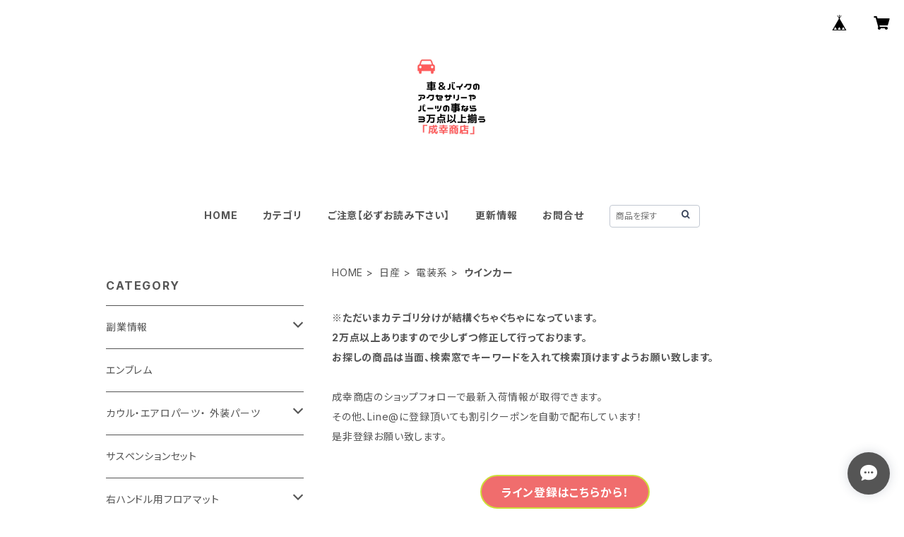

--- FILE ---
content_type: text/html; charset=UTF-8
request_url: https://base.furou.biz/categories/3836411
body_size: 97278
content:
<!doctype html><html cot="" lang="ja"><head>
<link rel="stylesheet" type="text/css" href="https://cf-baseassets.thebase.in/392f19a5be0182edbe579909b1513fef/asset/shop/BASEshop-c04794395695aab12cc9.css"/><meta name="viewport" content="viewport-fit=cover,width=device-width,initial-scale=1,maximum-scale=1,user-scalable=no"><meta name="format-detection" content="telephone=no"><meta charset="utf-8">
<meta name="copyright" content="BASE">
<title>ウインカー | 車＆バイクのアクセサリーやパーツの事なら3万点以上揃う「成幸商店」</title>
<link rel='icon' type='image/png' href='//static.thebase.in/favicon.png' />
<link rel='apple-touch-icon' sizes='180x180' href='//static.thebase.in/apple-touch-icon.png' />
<link rel='apple-touch-icon-precomposed' href='//static.thebase.in/apple-touch-icon.png' />
<link rel='canonical' href='https://base.furou.biz/categories/3836411' />
<meta name="description" content="お越し頂きありがとうございます。主に車やバイクのアクセサリや部品などを販売しております。海外からのお取り寄せになりますので少し日にちがかかりますが、日本にはない、珍しい商品もありますので、お気に入りのものがありましたらお試し頂ければと思います。よろしくお願いいたします。※商品に欠陥がある場合をのぞき、基本的には返品には応じません。又、海外からの発送の為、商品によれば関税や消費税がかかる可能性があります。ほとんどの商品は関税は対象外になりますが、複数の商品をご注文された場合や高額商品を注文された場合は輸入消費税が配達時や税関から請求される可能性があります。又、「個人使用」か「事業用」かは税関が判断する事となり、日本の法律の下での商行為となりますのでご了承の上ご注文願います。受け取り拒否をして返品をされた場合は返金は出来ません。詳しくは以下がわかりやすく書かれています。https://www.jetro.go.jp/world/qa/04A-000915.htmlhttps://www.dhl-eucustoms.com/ja-JA/duty-and-tax-fundamentals.html" />
<meta name="keywords" content="ウインカー | 車＆バイクのアクセサリーやパーツの事なら3万点以上揃う「成幸商店」,BASE,EC,store,ネットショップ,コマース,作成" />
<meta property="fb:app_id" content="350947278320210" />
<meta property="og:description" content="お越し頂きありがとうございます。主に車やバイクのアクセサリや部品などを販売しております。海外からのお取り寄せになりますので少し日にちがかかりますが、日本にはない、珍しい商品もありますので、お気に入りのものがありましたらお試し頂ければと思います。よろしくお願いいたします。※商品に欠陥がある場合をのぞき、基本的には返品には応じません。又、海外からの発送の為、商品によれば関税や消費税がかかる可能性があります。ほとんどの商品は関税は対象外になりますが、複数の商品をご注文された場合や高額商品を注文された場合は輸入消費税が配達時や税関から請求される可能性があります。又、「個人使用」か「事業用」かは税関が判断する事となり、日本の法律の下での商行為となりますのでご了承の上ご注文願います。受け取り拒否をして返品をされた場合は返金は出来ません。詳しくは以下がわかりやすく書かれています。https://www.jetro.go.jp/world/qa/04A-000915.htmlhttps://www.dhl-eucustoms.com/ja-JA/duty-and-tax-fundamentals.html" />
<meta property="og:title" content="ウインカー | 車＆バイクのアクセサリーやパーツの事なら3万点以上揃う「成幸商店」 powered by BASE" />
<meta property="og:image" content="https://baseec-img-mng.akamaized.net/images/user/logo/7732e9a4729f1c2dca3c1ecd070dc0be.png?imformat=generic&q=90&im=Resize,width=1200,height=1200,aspect=fit,type=normal;Crop,width=1200,height=1200,gravity=Center,allowExpansion" />
<meta property="og:url" content="https://base.furou.biz/categories/3836411" />
<meta property="og:site_name" content="ウインカー | 車＆バイクのアクセサリーやパーツの事なら3万点以上揃う「成幸商店」 powered by BASE" />
<meta property="og:type" content="website" />
<meta name="twitter:card" content="summary_large_image" />
<meta name="twitter:site" content="@urajyoho" />
<meta name="twitter:url" content="https://base.furou.biz/categories/3836411" />
<meta name="twitter:title" content="ウインカー | 車＆バイクのアクセサリーやパーツの事なら3万点以上揃う「成幸商店」 powered by BASE" />
<meta name="twitter:description" content="お越し頂きありがとうございます。主に車やバイクのアクセサリや部品などを販売しております。海外からのお取り寄せになりますので少し日にちがかかりますが、日本にはない、珍しい商品もありますので、お気に入りのものがありましたらお試し頂ければと思います。よろしくお願いいたします。※商品に欠陥がある場合をのぞき、基本的には返品には応じません。又、海外からの発送の為、商品によれば関税や消費税がかかる可能性があります。ほとんどの商品は関税は対象外になりますが、複数の商品をご注文された場合や高額商品を注文された場合は輸入消費税が配達時や税関から請求される可能性があります。又、「個人使用」か「事業用」かは税関が判断する事となり、日本の法律の下での商行為となりますのでご了承の上ご注文願います。受け取り拒否をして返品をされた場合は返金は出来ません。詳しくは以下がわかりやすく書かれています。https://www.jetro.go.jp/world/qa/04A-000915.htmlhttps://www.dhl-eucustoms.com/ja-JA/duty-and-tax-fundamentals.html" />
<meta name="twitter:image" content="https://baseec-img-mng.akamaized.net/images/user/logo/7732e9a4729f1c2dca3c1ecd070dc0be.png?imformat=generic&q=90&im=Resize,width=1200,height=1200,aspect=fit,type=normal;Crop,width=1200,height=1200,gravity=Center,allowExpansion" />
<link href="https://base.furou.biz/blog/feed" rel="alternate" type="application/rss+xml" title="Blog | 車＆バイクのアクセサリーやパーツの事なら3万点以上揃う「成幸商店」"><script type="text/javascript">
	var _gaq = _gaq || [];
	var gtag = gtag || function(){};
</script>
			<script>
window.dataLayer = window.dataLayer || [];
window.dataLayer.push({

	
						'shopTheme': "official_market",
		
				'shopId': "Carsupplie-base-shop",

				
				
				
	
		});
</script>


<!-- Google Tag Manager for thebase.in-->
<noscript><iframe src="//www.googletagmanager.com/ns.html?id=GTM-K652NBTK"
height="0" width="0" style="display:none;visibility:hidden"></iframe></noscript>
<script>(function(w,d,s,l,i){w[l]=w[l]||[];w[l].push({'gtm.start':
new Date().getTime(),event:'gtm.js'});var f=d.getElementsByTagName(s)[0],
j=d.createElement(s),dl=l!='dataLayer'?'&l='+l:'';j.async=true;j.src=
'//www.googletagmanager.com/gtm.js?id='+i+dl;f.parentNode.insertBefore(j,f);
})(window,document,'script','dataLayer','GTM-K652NBTK');</script>
<!-- End Google Tag Manager -->

<script type="text/javascript">


</script>

	


<!-- Global site tag (gtag.js) -->
<script async src="https://www.googletagmanager.com/gtag/js?id=10850358780&l=gtagDataLayer"></script>
<script>  window.gtagDataLayer = window.gtagDataLayer || [];
  function gtag(){gtagDataLayer.push(arguments);}
  gtag('js', new Date());
  gtag('set', 'linker', {
    'domains': ['base.furou.biz', 'c.thebase.in']
  });

      gtag('config', 'AW-10850358780', {
    'ecomm_pagetype': 'home',
  });
  </script>
<!-- End Global site tag -->



	<!-- Facebook Pixel Code -->
	<script>
		!function(f,b,e,v,n,t,s){if(f.fbq)return;n=f.fbq=function(){n.callMethod?
			n.callMethod.apply(n,arguments):n.queue.push(arguments)};if(!f._fbq)f._fbq=n;
			n.push=n;n.loaded=!0;n.version='2.0';n.queue=[];t=b.createElement(e);t.async=!0;
			t.src=v;s=b.getElementsByTagName(e)[0];s.parentNode.insertBefore(t,s)}(window,
			document,'script','https://connect.facebook.net/en_US/fbevents.js');

			
		fbq('init', '618357186224560', {}, { agent: 'plthebase' });
		fbq('trackSingle', '618357186224560', 'PageView');

				data = null;
				if (data) {
			(function(data) {
				window.addEventListener('load', function() {
					$.ajax({
						type: 'POST',
						url: "https://base.furou.biz/facebook/conversion/",
						dataType: 'json',
						data: data,
						success: function (data) {},
					})
				})
			})(data)
		}

	</script>
	<!-- End Facebook Pixel Code -->



<script type="application/ld+json">
{"@context":"https:\/\/schema.org\/","@type":"WebSite","name":"ウインカー | 車＆バイクのアクセサリーやパーツの事なら3万点以上揃う「成幸商店」","alternateName":"ウインカー | 車＆バイクのアクセサリーやパーツの事なら3万点以上揃う「成幸商店」"}</script>
<style>/*!
 * ress.css • v3.0.0
 * MIT License
 * github.com/filipelinhares/ress
 */html{box-sizing:border-box;-webkit-text-size-adjust:100%;-moz-tab-size:4;-o-tab-size:4;tab-size:4;word-break:normal}*,:after,:before{background-repeat:no-repeat;box-sizing:inherit}:after,:before{text-decoration:inherit;vertical-align:inherit}*{margin:0;padding:0}hr{height:0;overflow:visible}details,main{display:block}summary{display:list-item}small{font-size:80%}[hidden]{display:none}abbr[title]{border-bottom:none;text-decoration:underline;-webkit-text-decoration:underline dotted;text-decoration:underline dotted}a{background-color:transparent}a:active,a:hover{outline-width:0}code,kbd,pre,samp{font-family:monospace,monospace}pre{font-size:1em}b,strong{font-weight:bolder}sub,sup{font-size:75%;line-height:0;position:relative;vertical-align:baseline}sub{bottom:-.25em}sup{top:-.5em}input{border-radius:0}[disabled]{cursor:default}[type=number]::-webkit-inner-spin-button,[type=number]::-webkit-outer-spin-button{height:auto}[type=search]{-webkit-appearance:textfield;outline-offset:-2px}[type=search]::-webkit-search-decoration{-webkit-appearance:none}textarea{overflow:auto;resize:vertical}button,input,optgroup,select,textarea{font:inherit}optgroup{font-weight:700}button{overflow:visible}button,select{text-transform:none}[role=button],[type=button],[type=reset],[type=submit],button{color:inherit;cursor:pointer}[type=button]::-moz-focus-inner,[type=reset]::-moz-focus-inner,[type=submit]::-moz-focus-inner,button::-moz-focus-inner{border-style:none;padding:0}[type=button]::-moz-focus-inner,[type=reset]::-moz-focus-inner,[type=submit]::-moz-focus-inner,button:-moz-focusring{outline:1px dotted ButtonText}[type=reset],[type=submit],button,html [type=button]{-webkit-appearance:button}button,input,select,textarea{background-color:transparent;border-style:none}select{-moz-appearance:none;-webkit-appearance:none}select::-ms-expand{display:none}select::-ms-value{color:currentColor}legend{border:0;color:inherit;display:table;max-width:100%;white-space:normal}::-webkit-file-upload-button{-webkit-appearance:button;color:inherit;font:inherit}img{border-style:none}progress{vertical-align:baseline}@media screen{[hidden~=screen]{display:inherit}[hidden~=screen]:not(:active):not(:focus):not(:target){position:absolute!important;clip:rect(0 0 0 0)!important}}[aria-busy=true]{cursor:progress}[aria-controls]{cursor:pointer}[aria-disabled]{cursor:default}#body,body{-webkit-font-smoothing:antialiased;-webkit-font-feature-settings:"palt" 1;font-feature-settings:"palt" 1;letter-spacing:.05em;line-height:2;overflow-wrap:break-word}.layout-headerTopDrawer--right{display:none}.cot-BASEMenu{display:-webkit-flex;display:flex}.cot-shopLogoImageWrapper{display:contents}.cot-shopLogoText{font-size:40px;font-weight:700;word-break:break-all}.layout-notAvailableShop{display:none}body[data-current-route=category] .layout-notAvailableShop,body[data-current-route=index] .layout-notAvailableShop,body[data-current-route=list] .layout-notAvailableShop,body[data-current-route=search] .layout-notAvailableShop{background-color:#fff;color:#000;display:block;font-size:16px;padding:56px 0;text-align:center}body[data-main-background-type=image][data-aside-background-type=undefined]{--header-top-drawer-background-color:#fff}body[data-main-background-type=image][data-aside-background-type=undefined] .cot-BASEMenu-iconButton,body[data-main-background-type=image][data-aside-background-type=undefined] .cot-spHeaderLogoText,body[data-main-background-type=image][data-aside-background-type=undefined] .layout-headerTopCart,body[data-main-background-type=image][data-aside-background-type=undefined] .layout-headerTopDrawer,body[data-main-background-type=image][data-aside-background-type=undefined] .layout-headerTopSearch{color:#252525}body[data-main-background-type=color][data-aside-background-type=undefined]{--header-top-drawer-background-color:none}body[data-main-background-type=color][data-aside-background-type=undefined][data-main-background-text-color="#fff"] .cot-BASEMenu-iconButton,body[data-main-background-type=color][data-aside-background-type=undefined][data-main-background-text-color="#fff"] .cot-spHeaderLogoText,body[data-main-background-type=color][data-aside-background-type=undefined][data-main-background-text-color="#fff"] .layout-headerTopCart,body[data-main-background-type=color][data-aside-background-type=undefined][data-main-background-text-color="#fff"] .layout-headerTopDrawer,body[data-main-background-type=color][data-aside-background-type=undefined][data-main-background-text-color="#fff"] .layout-headerTopSearch{color:#fff}body[data-main-background-type=color][data-aside-background-type=undefined][data-main-background-text-color="#000"] .cot-BASEMenu-iconButton,body[data-main-background-type=color][data-aside-background-type=undefined][data-main-background-text-color="#000"] .cot-spHeaderLogoText,body[data-main-background-type=color][data-aside-background-type=undefined][data-main-background-text-color="#000"] .layout-headerTopCart,body[data-main-background-type=color][data-aside-background-type=undefined][data-main-background-text-color="#000"] .layout-headerTopDrawer,body[data-main-background-type=color][data-aside-background-type=undefined][data-main-background-text-color="#000"] .layout-headerTopSearch{color:#000}.cot-BASEMenu-iconButton,.cot-spHeaderLogoText,.layout-headerTopCart,.layout-headerTopDrawer,.layout-headerTopSearch{color:var(--background-text-color)}.cot-BASEMenu-iconButton,.layout-headerTopCart,.layout-headerTopDrawer,.layout-headerTopSearch{background-color:var(--header-top-drawer-background-color)}@media (min-width:768px){.cot-BASEMenu-iconButton+.cot-BASEMenu-iconButton{margin-left:12px}body[data-main-background-type=image] .layout-headerTopDrawer{height:56px;margin-left:12px;width:56px}.layout-headerMobile{display:none}.layout-headerDesktop{-webkit-align-items:center;align-items:center;display:-webkit-flex;display:flex;-webkit-justify-content:space-between;justify-content:space-between;z-index:5000000}.layout-headerTopShopName{display:none}.layout-headerTopBlock-baseMenu{margin-left:auto;position:relative}.msg_messenger{z-index:6000000!important}.layout-footerContainer{margin-top:32px;padding:16px 0;width:100%}.layout-footerBlock{-webkit-justify-content:space-between;justify-content:space-between}.layout-footerBlock,.layout-footerNav{-webkit-align-items:center;align-items:center;display:-webkit-flex;display:flex}.layout-footerNav{-webkit-justify-content:center;justify-content:center}.layout-footerNav li{font-size:12px;list-style:none;margin:16px}.layout-footerNav a{color:var(--text-color);text-decoration:none}.layout-footerNav a:hover{opacity:.6}.layout-pinnedBlog{margin-bottom:32px}body[data-main-background-repeat=true]{background-repeat:repeat}body[data-main-background-repeat=true]:before{content:none}body[data-main-background-repeat=false]{background-attachment:fixed;background-position-x:100%;background-position-y:center;background-repeat:no-repeat;background-size:cover}body[data-main-background-repeat=false]:before{content:none}}@media (max-width:767px){body[data-current-route=item] #x_startMessenger{display:none!important}body[data-main-background-repeat=true]{background-repeat:repeat;background-size:60%}body[data-main-background-repeat=true]:before{content:none}body[data-aside-background-type=image] .layout-headerMobile,body[data-main-background-type=image][data-aside-background-type=undefined] .layout-headerMobile{overflow:hidden}body[data-aside-background-type=image] .layout-headerMobile:after,body[data-main-background-type=image][data-aside-background-type=undefined] .layout-headerMobile:after{background-image:var(--bg-image,none);content:"";height:100vh;left:0;opacity:0;position:absolute;top:0;transition:opacity 175ms ease-in-out;width:100vw;z-index:-1}body[data-is-scrolling=false][data-aside-background-type=image] .layout-headerMobile:after,body[data-is-scrolling=false][data-main-background-type=image][data-aside-background-type=undefined] .layout-headerMobile:after{opacity:0}body[data-is-scrolling=true][data-aside-background-type=image] .layout-headerMobile:after,body[data-is-scrolling=true][data-main-background-type=image][data-aside-background-type=undefined] .layout-headerMobile:after{opacity:1}body[data-aside-background-type=image][data-aside-background-repeat=false] .layout-headerMobile:after,body[data-main-background-type=image][data-main-background-repeat=false][data-aside-background-type=undefined] .layout-headerMobile:after{background-position:top;background-position-x:100%;background-position-y:center;background-repeat:no-repeat;background-size:cover}body[data-aside-background-type=image][data-aside-background-repeat=true] .layout-headerMobile:after,body[data-main-background-type=image][data-main-background-repeat=true][data-aside-background-type=undefined] .layout-headerMobile:after{background-repeat:repeat;background-size:60%}body[data-main-background-repeat=false]{background:none}body[data-main-background-repeat=false]:before{background-position:top;background-size:cover;content:"";display:block;height:100vh;left:0;position:fixed;top:0;-webkit-transform:translateZ(0);width:100vw;z-index:-1}.cot-BASEMenu-iconButton,.layout-headerTopCart,.layout-headerTopDrawer,.layout-headerTopSearch{height:36px;width:36px}.layout-headerTopDrawer-left{margin-left:12px}.layout-headerDesktop{display:none}.layout-headerMobile{background-color:hsla(0,0%,100%,0);display:-ms-grid;display:grid;left:0;position:-webkit-sticky;position:sticky;right:0;top:0;z-index:5000000;-ms-grid-columns:48px 48px 1fr 48px 48px;-webkit-align-content:center;align-content:center;-webkit-align-items:center;align-items:center;grid-template-columns:48px 48px 1fr 48px 48px;height:48px}.layout-headerMobile .layout-shopLogo-mobile{display:none}.msg_messenger{z-index:6000000!important}.layout-headerTopDrawer{-ms-grid-column:1;-ms-grid-column-span:1;grid-column:1/2}.layout-headerTopDrawer,.layout-headerTopShopName{-webkit-align-items:center;align-items:center;display:-webkit-flex;display:flex;-webkit-justify-content:center;justify-content:center}.layout-headerTopShopName{-ms-grid-column:3;-ms-grid-column-span:1;font-size:14px;font-weight:700;grid-column:3/4;letter-spacing:1.5px;text-align:center}.layout-headerTopShopName .cot-spHeaderLogoText{display:-webkit-box;-webkit-box-orient:vertical;-webkit-line-clamp:1;line-height:1.2;overflow:hidden;word-break:break-all}.layout-headerTopShopName .cot-spHeaderLogoImageWrapper{box-sizing:border-box;display:block;height:48px;padding:8px}.layout-headerTopShopName .cot-spHeaderLogoImage{height:100%;-o-object-fit:contain;object-fit:contain;width:100%}.layout-headerTopSearch{-ms-grid-column:4;-ms-grid-column-span:1;border:none;grid-column:4/5;outline:none}.layout-headerTopCart,.layout-headerTopSearch{-webkit-align-items:center;align-items:center;display:-webkit-flex;display:flex;-webkit-justify-content:center;justify-content:center}.layout-headerTopCart{-ms-grid-column:5;-ms-grid-column-span:1;grid-column:5/6;text-align:center;text-decoration:none}.layout-headerTopIcon{font-size:18px}.layout-footerContainer{margin-top:32px;padding:24px 0;width:100%}.layout-footerBlock{-webkit-align-items:center;align-items:center;display:-webkit-flex;display:flex;-webkit-justify-content:space-between;justify-content:space-between}.layout-footerNav{display:none}.layout-pinnedBlog{margin-bottom:24px}}.layout-headerTopBlock{-webkit-align-items:flex-start;align-items:flex-start;display:-webkit-flex;display:flex;padding:8px}.layout-headerTopBlockItem{margin:0 8px 0 0}.layout-iconBtn{background:none;border:1px solid #c2c8d2;border-radius:8px;cursor:pointer;display:inline-block;height:44px;outline:none;width:44px}.layout-iconBtn__icon{font-family:bbqicon,Helvetica,Hiragino Kaku Gothic ProN,"\30D2\30E9\30AE\30CE\89D2\30B4 Pro W3",Hiragino Sans,Meiryo,Arial,sans-serif;speak:none;color:#384359;display:block;font-size:20px;font-variant:normal;line-height:1;text-transform:none}.layout-select{background-color:#fff;border:1px solid #c2c8d2;border-radius:8px;box-sizing:border-box;display:inline-block;position:relative;width:100%;z-index:0}.layout-select.is_disabled,.layout-select.is_disabled+.layout-select__icon{color:#c2c8d2}.layout-select.is_error{background:#fcdcdc;border-color:#f87e7e;color:#f87e7e}.layout-select.is_error+.layout-select__icon{color:#f87e7e}.layout-select__trigger{-webkit-appearance:none;appearance:none;background:none;border:none;box-sizing:border-box;cursor:pointer;font-size:1.4rem;height:44px;outline:none;padding:0 40px 0 12px;position:relative;z-index:1}.layout-select__trigger:disabled{color:#c2c8d2;cursor:not-allowed}.layout-select__icon{font-size:1.4rem;height:44px;line-height:44px!important;position:absolute;right:0;text-align:center;top:0;width:44px;z-index:-1}.layout-pinnedBlog{color:var(--text-color);font-size:14px}.layout-pinnedBlogAnchor{color:var(--text-color);text-decoration:none}.layout-pinnedBlogAnchor:hover{color:var(--text-color)}.layout-pinnedBlogIcon{margin-right:8px}.layout-credit,.layout-powered{color:var(--text-color);font-size:12px;margin-bottom:8px;text-align:center}.layout-powered{--text-color:#a0a7b4}.layout-powered>a{text-decoration:none}.layout-powered>a,.layout-powered>a:hover{color:var(--text-color)}.layout-poweredIcon{height:auto;width:44px}.cot-breadcrumbs .breadcrumb{display:-webkit-flex;display:flex;-webkit-flex-wrap:nowrap;flex-wrap:nowrap;line-height:20px;list-style:none}.cot-breadcrumbs .breadcrumbLI{color:var(--text-color);display:-webkit-flex;display:flex;font-size:14px;margin-right:8px}.cot-breadcrumbs .breadcrumbLI:not(:last-child):after{content:">";margin-left:4px}.cot-breadcrumbs .breadcrumbLI a{color:var(--text-color);display:-webkit-box;text-decoration:none;-webkit-box-orient:vertical;-webkit-line-clamp:1;height:20px;overflow:hidden;word-break:break-all}.cot-breadcrumbs .breadcrumbLI a:hover{color:var(--text-color);opacity:.5}.cot-breadcrumbs .breadcrumbLI .breadcrumbCurrent{color:var(--text-color);display:-webkit-box;text-decoration:none;-webkit-box-orient:vertical;-webkit-line-clamp:1;font-weight:700;height:20px;line-height:20px;overflow:hidden;word-break:break-all}[data-aside-background-type=image] .layout-drawer{--border:1px solid rgba(37,37,37,.2)}[data-aside-background-type=image] .layout-drawerContent{background-color:#fff;color:#252525}[data-aside-background-type=image] .layout-drawerContent .cot-navigation-categoryLink,[data-aside-background-type=image] .layout-drawerContent .cot-navigation-categoryLink:before,[data-aside-background-type=image] .layout-drawerContent .cot-navigation-categoryTitle,[data-aside-background-type=image] .layout-drawerContent .cot-navigation-itemLink,[data-aside-background-type=image] .layout-drawerContent .cot-navigation-membershipLink,[data-aside-background-type=image] .layout-drawerContent .cot-navigation-membershipTitle,[data-aside-background-type=image] .layout-drawerContent .cot-searchBox-button,[data-aside-background-type=image] .layout-drawerContent .layout-drawerLink{color:#252525}[data-aside-background-type=image] .layout-drawerContent .cot-searchBox-input{border:1px solid #252525;color:#252525}[data-aside-background-type=image] .layout-drawerContent .cot-searchBox-input::-webkit-input-placeholder,[data-aside-background-type=image] .layout-drawerContent .cot-searchBox-input::-webkit-input-placeholder-shown{color:rgba(37,37,37,.7)}[data-aside-background-type=image] .layout-drawerContent .cot-searchBox-input:-ms-input-placeholder,[data-aside-background-type=image] .layout-drawerContent .cot-searchBox-input:-ms-input-placeholder-shown{color:rgba(37,37,37,.7)}[data-aside-background-type=image] .layout-drawerContent .cot-searchBox-input::-ms-input-placeholder,[data-aside-background-type=image] .layout-drawerContent .cot-searchBox-input::-ms-input-placeholder-shown{color:rgba(37,37,37,.7)}[data-aside-background-type=image] .layout-drawerContent .cot-searchBox-input::placeholder,[data-aside-background-type=image] .layout-drawerContent .cot-searchBox-input::placeholder-shown{color:rgba(37,37,37,.7)}[data-aside-background-type=image] .layout-drawerContent .cot-i18nSelect>div>.currency,[data-aside-background-type=image] .layout-drawerContent .cot-i18nSelect>div>.lang{background:none;border:1px solid #252525}[data-aside-background-type=image] .layout-drawerContent .cot-i18nSelect>div>.currency .x_i18nSelectBox,[data-aside-background-type=image] .layout-drawerContent .cot-i18nSelect>div>.currency:before,[data-aside-background-type=image] .layout-drawerContent .cot-i18nSelect>div>.lang .x_i18nSelectBox,[data-aside-background-type=image] .layout-drawerContent .cot-i18nSelect>div>.lang:before{color:#252525}[data-aside-background-type=color] .layout-drawer{--border:1px solid rgba(var(--complementary-color-rgb),0.2)}[data-aside-background-type=color] .layout-drawerContent{background-color:#fff;color:var(--complementary-color)}[data-aside-background-type=color] .layout-drawerContent .cot-navigation-categoryLink,[data-aside-background-type=color] .layout-drawerContent .cot-navigation-categoryLink:before,[data-aside-background-type=color] .layout-drawerContent .cot-navigation-categoryTitle,[data-aside-background-type=color] .layout-drawerContent .cot-navigation-itemLink,[data-aside-background-type=color] .layout-drawerContent .cot-navigation-membershipLink,[data-aside-background-type=color] .layout-drawerContent .cot-navigation-membershipTitle,[data-aside-background-type=color] .layout-drawerContent .cot-searchBox-button,[data-aside-background-type=color] .layout-drawerContent .layout-drawerLink{color:var(--complementary-color)}[data-aside-background-type=color] .layout-drawerContent .cot-searchBox-input{border:1px solid var(--complementary-color);color:var(--complementary-color)}[data-aside-background-type=color] .layout-drawerContent .cot-searchBox-input::-webkit-input-placeholder,[data-aside-background-type=color] .layout-drawerContent .cot-searchBox-input::-webkit-input-placeholder-shown{color:rgba(var(--complementary-color-rgb),.7)}[data-aside-background-type=color] .layout-drawerContent .cot-searchBox-input:-ms-input-placeholder,[data-aside-background-type=color] .layout-drawerContent .cot-searchBox-input:-ms-input-placeholder-shown{color:rgba(var(--complementary-color-rgb),.7)}[data-aside-background-type=color] .layout-drawerContent .cot-searchBox-input::-ms-input-placeholder,[data-aside-background-type=color] .layout-drawerContent .cot-searchBox-input::-ms-input-placeholder-shown{color:rgba(var(--complementary-color-rgb),.7)}[data-aside-background-type=color] .layout-drawerContent .cot-searchBox-input::placeholder,[data-aside-background-type=color] .layout-drawerContent .cot-searchBox-input::placeholder-shown{color:rgba(var(--complementary-color-rgb),.7)}[data-aside-background-type=color] .layout-drawerContent .cot-i18nSelect>div>.currency,[data-aside-background-type=color] .layout-drawerContent .cot-i18nSelect>div>.lang{background:none;border:1px solid var(--complementary-color)}[data-aside-background-type=color] .layout-drawerContent .cot-i18nSelect>div>.currency .x_i18nSelectBox,[data-aside-background-type=color] .layout-drawerContent .cot-i18nSelect>div>.currency:before,[data-aside-background-type=color] .layout-drawerContent .cot-i18nSelect>div>.lang .x_i18nSelectBox,[data-aside-background-type=color] .layout-drawerContent .cot-i18nSelect>div>.lang:before{color:var(--complementary-color)}[data-aside-background-type=undefined][data-main-background-type=image] .layout-drawer{--border:1px solid rgba(37,37,37,.2)}[data-aside-background-type=undefined][data-main-background-type=image] .layout-drawerContent{background-color:#fff;color:#252525}[data-aside-background-type=undefined][data-main-background-type=image] .layout-drawerContent .cot-navigation-categoryLink,[data-aside-background-type=undefined][data-main-background-type=image] .layout-drawerContent .cot-navigation-categoryLink:before,[data-aside-background-type=undefined][data-main-background-type=image] .layout-drawerContent .cot-navigation-categoryTitle,[data-aside-background-type=undefined][data-main-background-type=image] .layout-drawerContent .cot-navigation-itemLink,[data-aside-background-type=undefined][data-main-background-type=image] .layout-drawerContent .cot-navigation-membershipLink,[data-aside-background-type=undefined][data-main-background-type=image] .layout-drawerContent .cot-navigation-membershipTitle,[data-aside-background-type=undefined][data-main-background-type=image] .layout-drawerContent .cot-searchBox-button,[data-aside-background-type=undefined][data-main-background-type=image] .layout-drawerContent .layout-drawerLink{color:#252525}[data-aside-background-type=undefined][data-main-background-type=image] .layout-drawerContent .cot-searchBox-input{border:1px solid #252525;color:#252525}[data-aside-background-type=undefined][data-main-background-type=image] .layout-drawerContent .cot-searchBox-input::-webkit-input-placeholder,[data-aside-background-type=undefined][data-main-background-type=image] .layout-drawerContent .cot-searchBox-input::-webkit-input-placeholder-shown{color:rgba(37,37,37,.7)}[data-aside-background-type=undefined][data-main-background-type=image] .layout-drawerContent .cot-searchBox-input:-ms-input-placeholder,[data-aside-background-type=undefined][data-main-background-type=image] .layout-drawerContent .cot-searchBox-input:-ms-input-placeholder-shown{color:rgba(37,37,37,.7)}[data-aside-background-type=undefined][data-main-background-type=image] .layout-drawerContent .cot-searchBox-input::-ms-input-placeholder,[data-aside-background-type=undefined][data-main-background-type=image] .layout-drawerContent .cot-searchBox-input::-ms-input-placeholder-shown{color:rgba(37,37,37,.7)}[data-aside-background-type=undefined][data-main-background-type=image] .layout-drawerContent .cot-searchBox-input::placeholder,[data-aside-background-type=undefined][data-main-background-type=image] .layout-drawerContent .cot-searchBox-input::placeholder-shown{color:rgba(37,37,37,.7)}[data-aside-background-type=undefined][data-main-background-type=image] .layout-drawerContent .cot-i18nSelect>div>.currency,[data-aside-background-type=undefined][data-main-background-type=image] .layout-drawerContent .cot-i18nSelect>div>.lang{background:none;border:1px solid #252525}[data-aside-background-type=undefined][data-main-background-type=image] .layout-drawerContent .cot-i18nSelect>div>.currency .x_i18nSelectBox,[data-aside-background-type=undefined][data-main-background-type=image] .layout-drawerContent .cot-i18nSelect>div>.currency:before,[data-aside-background-type=undefined][data-main-background-type=image] .layout-drawerContent .cot-i18nSelect>div>.lang .x_i18nSelectBox,[data-aside-background-type=undefined][data-main-background-type=image] .layout-drawerContent .cot-i18nSelect>div>.lang:before{color:#252525}[data-aside-background-type=undefined][data-main-background-type=color] .layout-drawer{--border:1px solid rgba(var(--complementary-color-rgb),0.2)}[data-aside-background-type=undefined][data-main-background-type=color] .layout-drawerContent{background-color:#fff;color:var(--complementary-color)}[data-aside-background-type=undefined][data-main-background-type=color] .layout-drawerContent .cot-navigation-categoryLink,[data-aside-background-type=undefined][data-main-background-type=color] .layout-drawerContent .cot-navigation-categoryLink:before,[data-aside-background-type=undefined][data-main-background-type=color] .layout-drawerContent .cot-navigation-categoryTitle,[data-aside-background-type=undefined][data-main-background-type=color] .layout-drawerContent .cot-navigation-itemLink,[data-aside-background-type=undefined][data-main-background-type=color] .layout-drawerContent .cot-navigation-membershipLink,[data-aside-background-type=undefined][data-main-background-type=color] .layout-drawerContent .cot-navigation-membershipTitle,[data-aside-background-type=undefined][data-main-background-type=color] .layout-drawerContent .cot-searchBox-button,[data-aside-background-type=undefined][data-main-background-type=color] .layout-drawerContent .layout-drawerLink{color:var(--complementary-color)}[data-aside-background-type=undefined][data-main-background-type=color] .layout-drawerContent .cot-searchBox-input{border:1px solid var(--complementary-color);color:var(--complementary-color)}[data-aside-background-type=undefined][data-main-background-type=color] .layout-drawerContent .cot-searchBox-input::-webkit-input-placeholder,[data-aside-background-type=undefined][data-main-background-type=color] .layout-drawerContent .cot-searchBox-input::-webkit-input-placeholder-shown{color:rgba(var(--complementary-color-rgb),.7)}[data-aside-background-type=undefined][data-main-background-type=color] .layout-drawerContent .cot-searchBox-input:-ms-input-placeholder,[data-aside-background-type=undefined][data-main-background-type=color] .layout-drawerContent .cot-searchBox-input:-ms-input-placeholder-shown{color:rgba(var(--complementary-color-rgb),.7)}[data-aside-background-type=undefined][data-main-background-type=color] .layout-drawerContent .cot-searchBox-input::-ms-input-placeholder,[data-aside-background-type=undefined][data-main-background-type=color] .layout-drawerContent .cot-searchBox-input::-ms-input-placeholder-shown{color:rgba(var(--complementary-color-rgb),.7)}[data-aside-background-type=undefined][data-main-background-type=color] .layout-drawerContent .cot-searchBox-input::placeholder,[data-aside-background-type=undefined][data-main-background-type=color] .layout-drawerContent .cot-searchBox-input::placeholder-shown{color:rgba(var(--complementary-color-rgb),.7)}[data-aside-background-type=undefined][data-main-background-type=color] .layout-drawerContent .cot-i18nSelect>div>.currency,[data-aside-background-type=undefined][data-main-background-type=color] .layout-drawerContent .cot-i18nSelect>div>.lang{background:none;border:1px solid var(--complementary-color)}[data-aside-background-type=undefined][data-main-background-type=color] .layout-drawerContent .cot-i18nSelect>div>.currency .x_i18nSelectBox,[data-aside-background-type=undefined][data-main-background-type=color] .layout-drawerContent .cot-i18nSelect>div>.currency:before,[data-aside-background-type=undefined][data-main-background-type=color] .layout-drawerContent .cot-i18nSelect>div>.lang .x_i18nSelectBox,[data-aside-background-type=undefined][data-main-background-type=color] .layout-drawerContent .cot-i18nSelect>div>.lang:before{color:var(--complementary-color)}.cot-i18nSelect>div>.currency,.cot-i18nSelect>div>.lang{background-color:#fff}@media (min-width:768px){.layout-headerTopDrawer-right{cursor:pointer;display:none}.layout-drawer{display:none}}@media (max-width:767px){.layout-headerTopDrawer-right{display:none}.layout-drawer,.layout-searchModal{--gray:#a0a7b4;--border:1px solid #f0f1f4}.layout-drawer .cot-searchBox-input,.layout-searchModal .cot-searchBox-input{border-radius:6px;font-size:var(--font-size);height:52px;width:100%}.layout-drawer .cot-searchBox-input:-ms-input-placeholder,.layout-searchModal .cot-searchBox-input:-ms-input-placeholder{color:var(--gray)}.layout-drawer .cot-searchBox-input:placeholder-shown,.layout-searchModal .cot-searchBox-input:placeholder-shown{color:var(--gray)}.layout-drawer .cot-searchBox-button,.layout-searchModal .cot-searchBox-button{font-size:var(--font-size);height:52px;right:0;top:0;width:48px}.layout-drawer{--font-size:max(16px,min(4vw,18px));background-color:rgba(0,0,0,.5);bottom:0;left:0;opacity:0;position:fixed;right:0;top:0;-webkit-transform:translate3d(-100%,0,0);transform:translate3d(-100%,0,0);transition:opacity 1s,z-index 1s,-webkit-transform .3s;transition:transform .3s,opacity 1s,z-index 1s;transition:transform .3s,opacity 1s,z-index 1s,-webkit-transform .3s;width:100%;z-index:7000000}.layout-drawer[aria-hidden=false]{opacity:1;-webkit-transform:translateZ(0);transform:translateZ(0);transition:opacity .3s,-webkit-transform .3s;transition:transform .3s,opacity .3s;transition:transform .3s,opacity .3s,-webkit-transform .3s}.layout-drawerContent{background:#fff;bottom:0;left:0;-webkit-overflow-scrolling:touch;overflow-y:scroll;padding:0 20px 144px;position:absolute;right:56px;top:0}.layout-drawerContent .cot-shopLogo{padding:24px 0}.layout-drawerContent .cot-shopLogoText{font-size:20px;letter-spacing:2px;line-height:1.3;text-align:center}.layout-drawerContent .cot-shopLogoImage{max-height:80px;min-height:32px;-o-object-fit:contain;object-fit:contain;width:100%}.layout-drawerContent .cot-searchBox{padding:16px 0}.layout-drawerContent .cot-searchBox-button{top:16px}.layout-drawerCloseIcon{color:#fff;font-size:20px;left:18px;position:absolute;top:18px}.layout-drawerClose{bottom:0;position:absolute;right:0;text-align:center;top:0;width:56px}.cot-navigation,.cot-navigation-categoryList,.cot-navigation-membershipLinks{list-style:none;word-break:break-all}.cot-navigation-categoryListItem,.cot-navigation-item,.cot-navigation-membershipLinkItem{border-top:var(--border)}.cot-navigation-categoryListItem[aria-hidden=true],.cot-navigation-item[aria-hidden=true],.cot-navigation-membershipLinkItem[aria-hidden=true]{border-top:none}.cot-navigation-categoryLink,.cot-navigation-itemLink,.cot-navigation-membershipLink{color:#000;text-decoration:none}.cot-navigation-categoryTitle,.cot-navigation-itemLink,.cot-navigation-membershipTitle{display:block;font-size:var(--font-size);font-weight:700;letter-spacing:0;padding:14px 0;text-decoration:none}[aria-expanded=false] .cot-navigation-categoryList{display:none}.cot-navigation-categoryLink{padding:12px 0}.cot-navigation-categoryListItem[data-category-type=large],.cot-navigation-membershipLinkItem{font-size:14px;font-weight:400;line-height:1.6}.cot-navigation-categoryListItem[data-category-type=medium]{font-size:14px;font-weight:400;line-height:1.6;margin-left:8px;padding-left:8px}.cot-navigation-categoryListItem[data-category-type=small]{font-size:12px;font-weight:400;line-height:1.6;margin-left:16px;padding-left:8px}.cot-navigation-categoryListItem[data-category-type=small]:not(:last-child):not(:first-child){border:none}.cot-navigation-categoryListItem[data-category-type=small]:last-child{border-top:none}.cot-navigation-categoryListItem[data-category-type=large][aria-expanded] .cot-navigation-categoryLink:before,.cot-navigation-categoryListItem[data-category-type=medium][aria-expanded] .cot-navigation-categoryLink:before{font-family:shopicon;position:relative;speak:none;display:block;font-size:14px;font-variant:normal;left:calc(100% + 28px);pointer-events:none;position:absolute;text-transform:none;top:calc(50% - 11px)}.cot-navigation-categoryListItem[data-category-type=large][aria-expanded=false]>.cot-navigation-categoryLink:before,.cot-navigation-categoryListItem[data-category-type=medium][aria-expanded=false]>.cot-navigation-categoryLink:before{content:"\e905"}.cot-navigation-categoryListItem[data-category-type=large][aria-expanded=true]>.cot-navigation-categoryLink:before,.cot-navigation-categoryListItem[data-category-type=medium][aria-expanded=true]>.cot-navigation-categoryLink:before{content:"\e908"}.cot-navigation-categoryLink{display:inline-block;position:relative;width:calc(100% - 54px)}.cot-navigation-membershipLink{display:-webkit-box;margin:12px 0;overflow:hidden;-webkit-box-orient:vertical;-webkit-line-clamp:2}.layout-drawerLinks{list-style:none;padding:16px 0}.layout-drawerLink{color:#252525;display:inline-block;font-size:12px;margin-bottom:16px;text-decoration:none}.layout-searchModalContent{--font-size:max(14px,min(3.5vw,16px));padding:40px 16px}.layout-searchModalContent .layout-searchModalContentBox{margin-bottom:40px}.layout-searchModalContent .layout-searchModalContentTitle{font-size:var(--font-size);margin-bottom:20px;text-align:center}.layout-searchModalContent .searchInfo{margin-bottom:16px}.layout-searchModalContent .breadcrumb{display:-webkit-flex;display:flex;-webkit-flex-wrap:wrap;flex-wrap:wrap;list-style:none}.layout-searchModalContent .breadcrumbLI{color:var(--text-color);font-size:var(--font-size);margin-right:8px}.layout-searchModalContent .breadcrumbLI a{color:var(--text-color);text-decoration:none}.layout-searchModalContent .breadcrumbLI a:hover{color:var(--text-color);opacity:.5}.layout-searchModalContent .breadcrumbLI a:after{content:">";margin-left:4px}}.cot-informationBanner{background-color:var(--information-banner-backgroundColor);display:-webkit-flex;display:flex;-webkit-justify-content:space-between;justify-content:space-between;min-height:24px;padding:8px}.cot-informationBanner[aria-hidden=true]{display:none}.cot-informationBanner .cot-informationBannerClose{font-size:10px;margin-right:8px;opacity:.5;padding:0 5px}.cot-informationBanner .cot-informationBannerClose[data-color-mode=light]{color:#fff}.cot-informationBanner .cot-informationBannerClose[data-color-mode=dark]{color:#434343}.cot-informationBanner .cot-informationBannerContainer{-webkit-align-items:center;align-items:center;display:-webkit-flex;display:flex;font-size:14px;font-weight:400;-webkit-justify-content:center;justify-content:center}.cot-informationBanner .cot-informationBannerArrow{color:var(--information-banner-textColor);font-size:20px;line-height:normal;margin-left:8px;padding:0;visibility:hidden}.cot-informationBanner .cot-informationBannerArrow[aria-hidden=false]{visibility:visible}.cot-informationBanner .cot-informationBannerIcon{color:var(--information-banner-iconColor);line-height:normal;margin-right:8px;min-width:27px;text-align:center}.cot-informationBanner .cot-informationBannerText{color:var(--information-banner-textColor);line-height:130%;overflow-wrap:break-word;text-align:center;word-break:break-all}.cot-informationBanner .cot-informationBannerText[data-hidden-icon=false]{text-align:left}@media (min-width:768px){.cot-informationBanner{padding:8px 16px}}a.cot-informationBanner{color:inherit;text-decoration:none}.cot-informationBannerIcon .cot-icon[data-type=cross]:before{content:"\e902"}.cot-informationBannerIcon .cot-icon[data-type=angle_right_infobanner]:before{content:"\e93b"}.cot-informationBannerIcon .cot-icon[data-type=megaphone]:before{content:"\e936"}.cot-informationBannerIcon .cot-icon[data-type=shipping]:before{content:"\e91d"}.cot-informationBannerIcon .cot-icon[data-type=bell]:before{content:"\e934"}.cot-informationBannerIcon .cot-icon[data-type=calendar]:before{content:"\e909"}.cot-informationBannerIcon .cot-icon[data-type=app-giftKit]:before{content:"\e933"}.cot-informationBannerIcon .cot-icon[data-type=crown]:before{content:"\e932"}.cot-informationBannerIcon .cot-icon[data-type=cart]:before{content:"\e900"}.cot-informationBannerIcon .cot-icon[data-type=shopbag]:before{content:"\e931"}.cot-informationBannerIcon .cot-icon[data-type=new]:before{content:"\e93a"}.cot-informationBannerIcon .cot-icon[data-type=sale]:before{content:"\e939"}.cot-informationBannerIcon .cot-icon[data-type=free]:before{content:"\e937"}.cot-informationBannerIcon .cot-icon[data-type=shop]:before{content:"\e930"}.cot-informationBannerIcon .cot-icon[data-type=app-coupon]:before{content:"\e92f"}.cot-informationBannerIcon .cot-icon[data-type=app-deliveryDate]:before{content:"\e92e"}.cot-informationBannerIcon .cot-icon[data-type=payment]:before{content:"\e918"}.cot-informationBannerIcon .cot-icon[data-type=app-lottery]:before{content:"\e92d"}.cot-informationBannerIcon .cot-icon[data-type=checkbox]:before{content:"\e92a"}.cot-informationBannerIcon .cot-icon[data-type=information]:before{content:"\e919"}.cot-informationBannerIcon .cot-icon[data-type=question]:before{content:"\e91c"}.cot-informationBannerIcon .cot-icon[data-type=attentionTriangle]:before{content:"\e903"}body[data-current-route=blog] .main #about{color:#000;--gray:#333;--light-gray:#a0a9b5;--border:#f0f1f4}body[data-current-route=blog] .main #about.blogListMain:before{border-bottom:1px solid var(--border);color:var(--gray);content:"BLOG";display:block;font-size:16px;font-weight:700;margin-bottom:max(10px,min(2.5vw,16px));padding-bottom:20px;width:100%}body[data-current-route=blog] .main #about.blogListMain .blog_inner{display:-ms-grid;display:grid;padding:16px 0;-ms-grid-rows:auto auto auto auto;border-bottom:1px solid var(--border);grid-template-rows:auto auto auto auto}body[data-current-route=blog] .main #about.blogDetail .blog_inner{border:none;padding:0}body[data-current-route=blog] .main #about .blog_head_image{height:0;overflow:hidden;padding-bottom:55.56%;position:relative}body[data-current-route=blog] .main #about .blog_head_image img{height:100%;left:50%;-o-object-fit:cover;object-fit:cover;position:absolute;top:50%;-webkit-transform:translate(-50%,-50%);transform:translate(-50%,-50%);width:100%}body[data-current-route=blog] .main #about.blogListMain .blog_title{-ms-grid-row:2;grid-row:2;margin:12px 0}body[data-current-route=blog] .main #about.blogListMain .blog_title>h2{display:-webkit-box;line-height:1;-webkit-box-orient:vertical;-webkit-line-clamp:1;overflow:hidden}body[data-current-route=blog] .main #about.blogListMain .blog_title>h2>a{color:var(--gray);display:block;font-size:14px;text-decoration:none}body[data-current-route=blog] .main #about.blogListMain .blog_title>h2>a:hover{opacity:.5}body[data-current-route=blog] .main #about.blogDetail .blog_title{border-bottom:1px solid var(--border);-ms-grid-row:2;grid-row:2;margin:0 0 12px;padding-bottom:20px}body[data-current-route=blog] .main #about.blogDetail .blog_title>h2{line-height:1.1;overflow:hidden}body[data-current-route=blog] .main #about.blogDetail .blog_title>h2>a{color:var(--gray);font-size:14px;text-decoration:none}body[data-current-route=blog] .main #about.blogDetail .blog_title>h2>a:hover{opacity:.5}body[data-current-route=blog] .main #about .blog_inner[data-pinned] .blog_title{position:relative}body[data-current-route=blog] .main #about .blog_inner[data-pinned] .blog_title>h2{width:calc(100% - 20px)}body[data-current-route=blog] .main #about .blog_inner[data-pinned] .blog_title:after{bottom:0;content:"\e929";font-family:shopicon!important;-webkit-font-feature-settings:normal;font-feature-settings:normal;font-size:14px;font-style:normal;font-variant:normal;font-weight:400;line-height:1;position:absolute;right:0;speak:none;text-transform:none}body[data-current-route=blog] .main #about .blog_publish{-ms-grid-row:3;grid-row:3;margin:0 0 16px}body[data-current-route=blog] .main #about .blog_publish>.publish_date{color:var(--light-gray);font-size:14px}body[data-current-route=blog] .main #about .blog_contents{-ms-grid-row:4;grid-row:4;height:auto}body[data-current-route=blog] .main #about .blog_body{color:#333;font-size:14px;margin-bottom:16px;word-break:break-all!important}body[data-current-route=blog] .main #about.blogListMain .blog_body{display:-webkit-box;-webkit-box-orient:vertical;-webkit-line-clamp:2;overflow:hidden}body[data-current-route=blog] .main #about .blog_inner .blog_contents .read_more{padding:0;position:relative;text-align:right}body[data-current-route=blog] .main #about .blog_inner .blog_contents .read_more>a{color:var(--light-gray);font-size:12px;font-weight:400;right:0;text-decoration:none}body[data-current-route=blog] .main #about .blog_inner .blog_contents .read_more>a:hover{opacity:.5}body[data-current-route=blog] .main #about .social>ul{list-style:none}@media (min-width:768px){body[data-current-route=blog] .main #about.blogListMain{display:-ms-grid;display:grid;-ms-grid-columns:(1fr)[3];gap:24px;grid-template-columns:repeat(3,1fr)}body[data-current-route=blog] .main #about.blogListMain .blog_inner{padding:0}body[data-current-route=blog] .main #about.blogListMain:before{-ms-grid-column:1;-ms-grid-column-span:3;grid-column:1/4}body[data-current-route=blog] .main #about.blogListMain .paginate-wrp{margin:0;-ms-grid-column-align:center;-ms-grid-column:1;justify-self:center;-ms-grid-column-span:3;grid-column:1/4}}@media (max-width:767px){body[data-current-route=blog] .main #about.blogListMain .paginate-wrp{margin-top:24px}body[data-current-route=blog] .main #about.blogListMain .paginate-wrp .paginate{-webkit-justify-content:center;justify-content:center}body[data-current-route=blog] .main #about .blog_body img{width:100%}body[data-current-route=blog] .main #about .blog_body iframe{max-width:none!important;min-width:none!important;width:100%!important}}body[data-current-route=law] #law{color:#000;--gray:#333;--light-gray:#a0a9b5;--border:#f0f1f4;--background:#f8f9fa}body[data-current-route=law] #law>h2:first-child{border-bottom:1px solid var(--border);color:var(--gray);display:block;font-size:16px;padding-bottom:20px;width:100%}body[data-current-route=law] #law>h3{font-size:14px;margin-bottom:8px;margin-top:24px;padding-top:24px}body[data-current-route=law] #law>h3:not(:first-of-type){border-top:1px solid var(--border)}body[data-current-route=law] #law p{font-size:14px;line-height:2}body[data-current-route=law] #law p>a,body[data-current-route=law] #law p>a:hover{color:var(--gray)}body[data-current-route=law] #law .law_attention{background-color:var(--background);line-height:2;margin-top:12px;padding:10px}body[data-current-route=law] #law .law_attention>a{font-weight:700}@media (min-width:768px){body[data-current-route=law] #law>h2:first-child{border-bottom:none;padding-bottom:0}body[data-current-route=law] #law>h3{padding-top:0}body[data-current-route=law] #law>h3:not(:first-of-type){border-top:none}body[data-current-route=law] #law .law_attention{line-height:2;margin-top:16px;padding:16px}}body[data-current-route=privacy] #privacy{color:#000;--gray:#333;--light-gray:#a0a9b5;--border:#f0f1f4}body[data-current-route=privacy] #privacy>h2{border-bottom:1px solid var(--border);color:var(--gray);display:block;font-size:16px;margin-bottom:max(10px,min(2.5vw,16px));padding-bottom:20px;width:100%}body[data-current-route=privacy] #privacy p{font-size:14px;line-height:2}body[data-current-route=privacy] #privacy dt{font-size:14px;font-weight:700;margin-bottom:12px;margin-top:24px;padding-top:24px}body[data-current-route=privacy] #privacy dd{font-size:14px;line-height:2}body[data-current-route=privacy] #privacy dd>a,body[data-current-route=privacy] #privacy dd>a:hover{color:var(--gray)}body[data-current-route=privacy] #privacy ul{list-style:none}body[data-current-route=contact] .main{color:#000;--gray:#333;--light-gray:#a0a9b5;--border:#f0f1f4;--input:#a0a7b4;--errorBackground:#fcdcdc;--errorText:#fa5171}body[data-current-route=contact] .main h1{border-bottom:1px solid var(--border);color:var(--gray);display:block;font-size:16px;margin-bottom:24px;padding-bottom:20px;text-transform:uppercase;width:100%}body[data-current-route=contact] .main p{font-size:14px;line-height:18px}body[data-current-route=contact] .main #inquiryCompleteSection a{-webkit-appearance:none;appearance:none;background:#252525;border-radius:6px;box-sizing:border-box;color:#fff;cursor:pointer;display:block;font-size:14px;font-weight:700;height:48px;line-height:48px;margin-top:32px;min-width:160px;padding:0 8px;text-align:center;text-decoration:none;vertical-align:middle;width:100%}body[data-current-route=contact] .main dl{margin-bottom:40px}body[data-current-route=contact] .main dt{font-size:14px;font-weight:700;margin-bottom:12px;margin-top:24px}body[data-current-route=contact] .main dd{font-size:14px;line-height:18px;word-break:break-all}body[data-current-route=contact] .main dd>a,body[data-current-route=contact] .main dd>a:hover{color:var(--gray)}body[data-current-route=contact] .main dd>input,body[data-current-route=contact] .main dd>textarea{-webkit-appearance:none;appearance:none;border:1px solid var(--input);border-radius:6px;box-sizing:border-box;font-size:14px;height:48px;margin-bottom:12px;padding:4px 16px;width:100%}body[data-current-route=contact] .main dd>textarea{height:224px}body[data-current-route=contact] .main .error{background-color:var(--errorBackground);border-radius:2px}body[data-current-route=contact] .main .error-message{color:var(--errorText);font-size:14px;font-weight:700;padding:12px}body[data-current-route=contact] .main .error-message:before{content:"\e903";font-family:shopicon!important;-webkit-font-feature-settings:normal;font-feature-settings:normal;font-size:14px;font-style:normal;font-variant:normal;font-weight:400;line-height:1;speak:none;margin-right:4px;text-transform:none}body[data-current-route=contact] .main ul{list-style:none}body[data-current-route=contact] .main #buttonLeave{-webkit-appearance:none;appearance:none;background:#252525;border-radius:6px;box-sizing:border-box;color:#fff;cursor:pointer;display:block;font-size:14px;font-weight:700;height:48px;line-height:48px;min-width:160px;padding:0 8px;text-align:center;text-decoration:none;vertical-align:middle;width:100%}@media (min-width:768px){.main #buttonLeave,.main #inquiryCompleteSection a{height:58px;line-height:58px;margin:0 auto;max-width:320px}}body[data-current-route=community] .communityMain{padding:0;width:100%}body[data-current-route=community] .communityMain:before{border-bottom:1px solid #f0f1f4;color:#333;content:"COMMUNITY";display:block;font-size:16px;font-weight:700;margin-bottom:max(10px,min(2.5vw,16px));padding-bottom:20px;width:100%}body[data-current-route=community] .communityContent{display:-ms-grid;display:grid;-ms-grid-columns:auto;grid-template-columns:auto;-ms-grid-rows:auto auto;gap:16px;grid-template-rows:auto auto}body[data-current-route=community] .communityOverview{margin:0;width:auto;word-break:break-all}body[data-current-route=community] .communityTitle{text-align:center}body[data-current-route=community] .communityTextNotice{color:#a0a7b4}body[data-current-route=community] .communityNav{margin:0;width:auto}body[data-current-route=community] .communityButton{text-decoration:none}body[data-current-route=community] #limitedItem,body[data-current-route=community] #limitedUrl{width:auto}body[data-current-route=community] .communityItems{display:-ms-grid;display:grid;list-style:none;-ms-grid-columns:(calc(50% - 8px))[2];gap:16px;grid-template-columns:repeat(2,calc(50% - 8px))}body[data-current-route=community] .communityItemHeader,body[data-current-route=community] .communityUrlHeader{text-align:center}body[data-current-route=community] .communityItem{margin:0!important}body[data-current-route=community] .communityItem a{color:#000}body[data-current-route=community] .communityImageContainer{height:auto!important;overflow:hidden;padding-top:100%;position:relative;width:auto!important}body[data-current-route=community] .communityImageResize{bottom:0;height:100%;left:0;-o-object-fit:contain;object-fit:contain;position:absolute;right:0;top:0;width:100%}body[data-current-route=community] .communityItemMetaSub{display:-webkit-flex;display:flex;-webkit-flex-wrap:wrap;flex-wrap:wrap}body[data-current-route=community] .communityItemLabelBlock{margin:0 4px 0 0!important}body[data-current-route=community] .communityItemTitle{display:-webkit-box;width:100%!important;-webkit-box-orient:vertical;-webkit-line-clamp:1;margin-bottom:4px!important;margin-top:12px!important;overflow:hidden!important}body[data-current-route=community] #productsLimitedUrl{display:-ms-grid;display:grid;-ms-grid-columns:auto;grid-template-columns:auto}body[data-current-route=community] #productsLimitedUrl .urlBox{background:none;border:none;border-bottom:1px solid #f7f7f7;border-radius:0;margin:0!important;width:100%}@media (min-width:768px){body[data-current-route=community] .communityMain:before{margin-bottom:40px}body[data-current-route=community] .communityContent{display:-ms-grid;display:grid;-ms-grid-columns:1fr 260px;grid-template-columns:1fr 260px;-ms-grid-rows:auto;gap:16px;grid-template-rows:auto;margin-top:40px;padding:20px}body[data-current-route=community] .communityTitle{font-size:24px}body[data-current-route=community] .communityItemHeader,body[data-current-route=community] .communityUrlHeader{text-align:left}body[data-current-route=community] .communityItems{display:-ms-grid;display:grid;list-style:none;-ms-grid-columns:(calc(33.33333% - 10.66667px))[3];gap:16px;grid-template-columns:repeat(3,calc(33.33333% - 10.66667px))}body[data-current-route=community] #productsLimitedUrl{-ms-grid-columns:(calc(50% - 8px))[2];gap:16px;grid-template-columns:repeat(2,calc(50% - 8px))}body[data-current-route=community] #productsLimitedUrl .urlBox{border:1px solid #c2c8d2;border-radius:4px}}@media (max-width:767px){body[data-current-route=community] .communityMain:before{margin-bottom:32px}body[data-current-route=community] .communityContent{margin-top:32px;padding:16px}body[data-current-route=community] .communityTitle{font-size:21px}body[data-current-route=community] .communityPrice{-webkit-align-items:center;align-items:center;display:-ms-grid;display:grid;-ms-grid-columns:auto 1fr;gap:16px;grid-template-columns:auto 1fr}}.cot-navigation.navigation-hover .cot-navigation-category:hover .cot-navigation-categoryRoot{display:block}.cot-navigation.navigation-hover .cot-navigation-categoryLink{color:#4d4d4d;display:block;font-size:12px;max-width:250px;min-width:170px;overflow:hidden;padding:12px 16px;text-decoration:none;text-overflow:ellipsis;white-space:nowrap}.cot-navigation.navigation-hover .cot-navigation-categoryLink:hover{background-color:#f6f6f6;text-decoration:underline}.cot-navigation.navigation-hover .cot-navigation-categoryRoot{display:none;padding:10px 0 0;position:absolute;z-index:9999}.cot-navigation.navigation-hover .cot-navigation-categoryList{border-radius:4px;box-shadow:2px 0 4px rgba(0,0,0,.2)}.cot-navigation.navigation-hover .cot-navigation-categoryList[data-category-type=large]{background-color:#fff;padding:0}.cot-navigation.navigation-hover .cot-navigation-categoryListItem{font-size:14px;font-weight:400;list-style:none;position:relative}.cot-navigation.navigation-hover .cot-navigation-categoryList[data-category-type=medium],.cot-navigation.navigation-hover .cot-navigation-categoryList[data-category-type=small]{background-color:#fff;display:none;left:100%;padding:0;position:absolute;top:0}.cot-navigation.navigation-hover .cot-navigation-categoryListItem[data-category-type=medium],.cot-navigation.navigation-hover .cot-navigation-categoryListItem[data-category-type=small]{box-shadow:inset 6px 0 4px -4px rgba(0,0,0,.1)}.cot-navigation.navigation-hover .cot-navigation-categoryListItem[data-category-type=large]:hover .cot-navigation-categoryList[data-category-type=medium],.cot-navigation.navigation-hover .cot-navigation-categoryListItem[data-category-type=medium]:hover .cot-navigation-categoryList[data-category-type=small],.cot-navigation.navigation-hover .cot-navigation-membership:hover .cot-navigation-membershipRoot{display:block}.cot-navigation.navigation-hover .cot-navigation-membershipRoot{display:none;padding:10px 0 0;position:absolute;z-index:9999}.cot-navigation.navigation-hover .cot-navigation-membershipLink{color:#4d4d4d;display:block;font-size:12px;max-width:250px;min-width:170px;overflow:hidden;padding:12px 16px;text-decoration:none;text-overflow:ellipsis;white-space:nowrap}.cot-navigation.navigation-hover .cot-navigation-membershipLink:hover{background-color:#f6f6f6;text-decoration:underline}.cot-navigation.navigation-hover .cot-navigation-membershipLinks{background-color:#fff;border-radius:4px;box-shadow:2px 0 4px rgba(0,0,0,.2);padding:0}.cot-navigation.navigation-hover .cot-navigation-membershipLinkItem{font-size:14px;font-weight:400;list-style:none;position:relative}.layout-cotContainer>div{margin-bottom:40px}.layout-cotContainer>div:first-child{margin-top:16px}.layout-cotContainer>div:last-child{margin-bottom:16px}.layout-container .layout-footer,.layout-container .layout-header{display:none}@media (min-width:768px){.layout-container{display:-ms-grid;display:grid;-ms-grid-columns:minmax(8px,1fr) 320px minmax(432px,680px) minmax(8px,1fr);grid-template-columns:minmax(8px,1fr) 320px minmax(432px,680px) minmax(8px,1fr);-ms-grid-rows:auto auto auto auto auto;grid-template-rows:auto auto auto auto auto}.layout-container[data-content-width=large]{-ms-grid-columns:minmax(8px,1fr) 320px minmax(432px,840px) minmax(8px,1fr);grid-template-columns:minmax(8px,1fr) 320px minmax(432px,840px) minmax(8px,1fr)}.layout-container[data-content-width=medium]{-ms-grid-columns:minmax(8px,1fr) 320px minmax(432px,660px) minmax(8px,1fr);grid-template-columns:minmax(8px,1fr) 320px minmax(432px,660px) minmax(8px,1fr)}.layout-container[data-content-width=small]{-ms-grid-columns:minmax(8px,1fr) 320px minmax(432px,580px) minmax(8px,1fr);grid-template-columns:minmax(8px,1fr) 320px minmax(432px,580px) minmax(8px,1fr)}.layout-container[data-aside=right][data-content-width=large]{-ms-grid-columns:minmax(8px,1fr) minmax(432px,840px) 320px minmax(8px,1fr);grid-template-columns:minmax(8px,1fr) minmax(432px,840px) 320px minmax(8px,1fr)}.layout-container[data-aside=right][data-content-width=medium]{-ms-grid-columns:minmax(8px,1fr) minmax(432px,660px) 320px minmax(8px,1fr);grid-template-columns:minmax(8px,1fr) minmax(432px,660px) 320px minmax(8px,1fr)}.layout-container[data-aside=right][data-content-width=small]{-ms-grid-columns:minmax(8px,1fr) minmax(432px,580px) 320px minmax(8px,1fr);grid-template-columns:minmax(8px,1fr) minmax(432px,580px) 320px minmax(8px,1fr)}.layout-navigationHeader{-ms-grid-column:2;-ms-grid-row:1;grid-row:1;-ms-grid-column-span:2;grid-column:2/4;margin-bottom:48px}.layout-navigationHeader .layout-navigationHeader-logo{margin:0 0 48px}.layout-navigationHeader[data-align=center] .layout-navigationHeader-logo{display:-webkit-flex;display:flex;-webkit-justify-content:center;justify-content:center}.layout-navigationHeader[data-align=center] .layout-navigationHeader-logo .layout-cotShopLogo .cot-shopLogoImage{height:auto;max-height:160px;max-width:100%;-o-object-fit:contain;object-fit:contain;width:auto}.layout-navigationHeader[data-align=center] .layout-navigationHeader-logo .layout-cotShopLogo .cot-shopLogoText{font-size:24px;padding:12px 0;text-align:center}.layout-navigationHeader[data-align=center] .layout-navigationHeader-navigations{-webkit-align-items:center;align-items:center;display:-webkit-flex;display:flex;-webkit-flex-wrap:wrap;flex-wrap:wrap;-webkit-justify-content:center;justify-content:center;padding:0 0 0 max(8px,min(3.6vw,36px))}.layout-navigationHeader[data-align=center] .cot-searchBox{margin-right:max(8px,min(3.6vw,36px))}.layout-navigationHeader[data-align=left] .layout-navigationHeader-logo .layout-cotShopLogo .cot-shopLogoImage{height:auto;max-height:160px;max-width:100%;-o-object-fit:contain;object-fit:contain;width:auto}.layout-navigationHeader[data-align=left] .layout-navigationHeader-logo .layout-cotShopLogo .cot-shopLogoText{font-size:24px;padding:12px 0}.layout-navigationHeader[data-align=left] .layout-navigationHeader-navigations{-webkit-align-items:center;align-items:center;display:-webkit-flex;display:flex;-webkit-flex-wrap:wrap;flex-wrap:wrap;-webkit-justify-content:flex-start;justify-content:flex-start}.layout-navigationHeader .cot-navigation-item{margin:9px 0;padding:0 max(8px,min(3.6vw,36px)) 0 0;word-break:keep-all}.layout-navigationHeader .cot-navigation{-webkit-align-items:center;align-items:center;display:contents;margin:4px max(-36px,min(-3.6vw,-8px)) 4px 0}.layout-navigationHeader .cot-navigation-item{font-size:14px;font-weight:700;list-style:none}.layout-navigationHeader .cot-navigation-item[aria-hidden=true]{display:none}.layout-navigationHeader .cot-navigation-categoryTitle,.layout-navigationHeader .cot-navigation-itemLink,.layout-navigationHeader .cot-navigation-membershipTitle{color:var(--complementary-color);text-decoration:none}.layout-navigationHeader .cot-navigation-categoryTitle:hover,.layout-navigationHeader .cot-navigation-itemLink:hover,.layout-navigationHeader .cot-navigation-membershipTitle:hover{opacity:.5}.layout-navigationHeader .cot-searchBox{width:128px}.layout-main{-ms-grid-row:2;-ms-grid-row-span:3;-ms-grid-column:3;grid-row:2/5;-ms-grid-column-span:1;grid-column:3/4}.layout-commonFooter{-ms-grid-column:3;-ms-grid-row:5;grid-row:5;-ms-grid-column-span:1;grid-column:3/4}.layout-aside{-ms-grid-row:2;margin-right:40px;-ms-grid-row-span:4;-ms-grid-column:2;grid-row:2/6;-ms-grid-column-span:1;grid-column:2/3}.layout-container[data-aside=right] .layout-main{-ms-grid-row:2;-ms-grid-row-span:3;-ms-grid-column:2;grid-row:2/5;-ms-grid-column-span:1;grid-column:2/3}.layout-container[data-aside=right] .layout-commonFooter{-ms-grid-column:2;-ms-grid-row:5;grid-row:5;-ms-grid-column-span:1;grid-column:2/3}.layout-container[data-aside=right] .layout-aside{-ms-grid-row:2;margin-left:40px;margin-right:0;-ms-grid-row-span:4;-ms-grid-column:3;grid-row:2/6;-ms-grid-column-span:1;grid-column:3/4}}@media (max-width:767px){.layout-container{margin-bottom:56px}.layout-container[data-route=item]{margin-bottom:148px}.layout-navigationHeader,.layout-navigationHeader-navigations{display:none}.layout-aside,.layout-commonFooter,.layout-footer,.layout-header,.layout-main{margin:0 16px 32px}.layout-main[data-route=item] .layout-cotContainer{border-radius:0;padding:0}.layout-main[data-route=item] .layout-cotContainer>div[data-parts=item-detail]{margin:0 -16px 40px;width:auto!important}.layout-navigationHeader[data-route=index]{display:block}.layout-navigationHeader[data-route=index] .layout-cotShopLogo{display:-webkit-flex;display:flex;-webkit-justify-content:center;justify-content:center}.layout-navigationHeader[data-route=index] .layout-cotShopLogo .cot-shopLogoImage{height:auto;max-height:320px;max-width:calc(100% - 32px);-o-object-fit:contain;object-fit:contain;width:auto}.layout-header[data-route=item]{margin:0 16px}.layout-cotShopLogo{-webkit-align-items:center;align-items:center;display:-webkit-flex;display:flex;-webkit-justify-content:center;justify-content:center}.layout-cotShopLogo .cot-shopLogoImage{height:auto;margin:16px 0;max-height:230px;max-width:calc(100% - 32px);-o-object-fit:contain;object-fit:contain;width:auto}.layout-cotShopLogo .cot-shopLogoText{padding:12px 0;text-align:center}.layout-pinnedBlog{margin-top:16px}}
</style><link rel="stylesheet" href="https://fonts.googleapis.com/css2?family=Inter:wght@400;700;900&display=swap"><link rel="stylesheet" href="https://fonts.googleapis.com/css2?family=Noto Sans JP:wght@400;700;900&display=swap"><meta name="cot:primaryColor" content="#F06D6D"><meta name="cot:accentColor" content="#F2A6A4"><meta name="cot:textColor" content="#555555"><meta name="cot:lightTextColor" content="#ffffff"><meta name="cot:complementaryColor" content="#555555"><meta name="cot:titleColor" content="#555555"><style>* { font-family: 'Inter','Noto Sans JP',sans-serif; }</style><style>body, body:before { background: #FFFFFF; }</style><style>:root {--primary-color:#F06D6D;--accent-color:#F2A6A4;--text-color:#555555;--complementary-color:#555555;--light-text-color:#ffffff;--complementary-color-rgb:85, 85, 85;}</style><style>@font-face{font-family:shopicon;font-style:normal;font-weight:400;src:url(https://static.thebase.in/font/v1/shopicon.eot?md4x76);src:url(https://static.thebase.in/font/v1/shopicon.eot?md4x76#iefix) format("embedded-opentype"),url(https://static.thebase.in/font/v1/shopicon.ttf?md4x76) format("truetype"),url(https://static.thebase.in/font/v1/shopicon.woff?md4x76) format("woff"),url(https://static.thebase.in/font/v1/shopicon.svg?md4x76#shopicon) format("svg")}.cot-icon{font-family:shopicon!important;-webkit-font-smoothing:antialiased;-moz-osx-font-smoothing:grayscale;font-style:normal;font-weight:400}.cot-icon,.cot-withIcon{font-variant:normal;line-height:1;speak:none;text-transform:none}.cot-withIcon{color:#384359;display:block;font-family:shopicon;font-size:20px}.cot-iconCart:before{content:"\e900"}.cot-iconMessage:before{content:"\e901"}.cot-iconTipi:before{content:"\e922"}.cot-iconSearch:before{content:"\e912"}.cot-iconDrawer:before{content:"\e917"}.cot-iconCross:before{content:"\e902"}.cot-iconCheck:before{content:"\e90b"}.cot-iconAttentionTriangle:before{content:"\e903"}.cot-iconStar:before{content:"\e91e"}.cot-iconPayment:before{content:"\e918"}.cot-iconShipping:before{content:"\e91d"}.cot-iconInformation:before{content:"\e919"}.cot-iconQuestion:before{content:"\e91c"}.cot-iconAngleBottom:before{content:"\e905"}.cot-iconAngleLeft:before{content:"\e906"}.cot-iconAngleRight:before{content:"\e907"}.cot-iconAngleLeftThin:before{content:"\e93d"}.cot-iconAngleRightThin:before{content:"\e93b"}.cot-iconMail:before{content:"\e916"}.cot-iconHeart:before{content:"\e90e"}.cot-iconMovie:before{content:"\e913"}.cot-iconNewtab:before{content:"\e93e"}.cot-iconCalendar:before{content:"\e909"}.cot-iconCoin:before{content:"\e90c"}.cot-iconBag:before{content:"\e931"}</style><script src="https://ajax.googleapis.com/ajax/libs/jquery/3.7.1/jquery.min.js"></script> <script id="cot-phrases" type="hidden" data-pre-order-item="予約商品" data-lottery-item="抽選販売" data-takeout-item="テイクアウト" data-error-text-input-required="文字を入力してください" data-error-text-input-maxlength="文字数上限を超えました"></script> <script>"use strict";function ownKeys(t,e){var r,n=Object.keys(t);return Object.getOwnPropertySymbols&&(r=Object.getOwnPropertySymbols(t),e&&(r=r.filter(function(e){return Object.getOwnPropertyDescriptor(t,e).enumerable})),n.push.apply(n,r)),n}function _objectSpread(t){for(var e=1;e<arguments.length;e++){var r=null!=arguments[e]?arguments[e]:{};e%2?ownKeys(Object(r),!0).forEach(function(e){_defineProperty(t,e,r[e])}):Object.getOwnPropertyDescriptors?Object.defineProperties(t,Object.getOwnPropertyDescriptors(r)):ownKeys(Object(r)).forEach(function(e){Object.defineProperty(t,e,Object.getOwnPropertyDescriptor(r,e))})}return t}function _defineProperty(e,t,r){return t in e?Object.defineProperty(e,t,{value:r,enumerable:!0,configurable:!0,writable:!0}):e[t]=r,e}window.cotUtil=function(e){e.money=function(e,t,r){return t=t||"JPY",r=r||"ja",Intl.NumberFormat(r,{style:"currency",currency:t}).format(e).replace("￥","¥")};var t=document.createElement("span");return e.escape=function(e){return t.textContent=e,t.innerHTML},e.NO_IMAGE="https://static.thebase.in/img/shop/no_image.png",e.size=function(e,t){return e[t]||e.origin},e.i18n={defined:_objectSpread({},document.querySelector("#cot-phrases").dataset)},e}(window.cotUtil||{});</script><style>.checked-item_container_6cb761ce{letter-spacing:.05em;margin-left:auto;margin-right:auto;width:100%}.checked-item_container_6cb761ce[data-display=true]{display:block}.checked-item_container_6cb761ce[data-display=false]{display:none}.checked-item_headTitle_6cb761ce{color:var(--head-title-color);-webkit-font-feature-settings:"palt";font-feature-settings:"palt";font-weight:700;line-height:1.5}.checked-item_headTitle_6cb761ce *{font-family:var(--head-title-font)}.checked-item_headTitle_6cb761ce[data-title-align=left]{text-align:left}.checked-item_headTitle_6cb761ce[data-title-align=center]{text-align:center}.checked-item_headTitle_6cb761ce[data-title-font="'Outfit','Zen Kaku Gothic New','Zen角ゴシック New',sans-serif"]{font-weight:400}.checked-item_headTitle_6cb761ce[data-title-font="'Montserrat','M PLUS 1',sans-serif"]{font-weight:900}.checked-item_list_6cb761ce{display:-ms-grid;display:grid;-ms-grid-columns:(calc(16.66667% - 10px))[6];box-sizing:border-box;gap:12px;grid-template-columns:repeat(6,calc(16.66667% - 10px));list-style:none;margin-top:14px;width:100%}div[data-columns="2"] div[data-container-name=main] .checked-item_list_6cb761ce{-ms-grid-columns:(calc(33.33333% - 8px))[3];grid-template-columns:repeat(3,calc(33.33333% - 8px))}.checked-item_listItem_6cb761ce{background-color:#fff;border-radius:2px;box-sizing:border-box;padding:12px;width:100%}.checked-item_link_6cb761ce{display:block;text-decoration:none}.checked-item_imageWrap_6cb761ce{height:0;padding-top:100%;position:relative;width:100%;z-index:0}.checked-item_image_6cb761ce{bottom:0;height:auto;left:0;margin:auto;max-height:100%;max-width:100%;-o-object-fit:contain;object-fit:contain;position:absolute;right:0;top:0;width:100%;z-index:1}.checked-item_title_6cb761ce{color:#333;display:-webkit-box;font-size:12px;line-height:1.3;margin-top:8px;-webkit-line-clamp:1;-webkit-box-orient:vertical;overflow:hidden;word-break:break-all}.checked-item_value_6cb761ce{color:#333}.checked-item_saleValue_6cb761ce,.checked-item_value_6cb761ce{font-size:14px;font-weight:700;line-height:1;margin-top:8px;word-break:break-all}.checked-item_saleValue_6cb761ce{color:#fa5171}.checked-item_label_6cb761ce{background-color:#fa5171;border-radius:2px;color:#fff;display:inline-block;font-size:12px;font-weight:700;margin-top:8px;padding:0 6px;text-align:center}.checked-item_label_6cb761ce[data-display=false]{display:none}@media (min-width:768px){.checked-item_headTitle_6cb761ce{letter-spacing:.1em}.checked-item_headTitle_6cb761ce[data-title-size=small]{font-size:16px;min-height:16px}.checked-item_headTitle_6cb761ce[data-title-size=small][data-title-size-ratio=small]{font-size:14px;min-height:14px}.checked-item_headTitle_6cb761ce[data-title-size=small][data-title-size-ratio=large]{font-size:24px;min-height:24px}.checked-item_headTitle_6cb761ce[data-title-size=small][data-title-size-ratio=xlarge]{font-size:28px;min-height:28px}.checked-item_headTitle_6cb761ce[data-title-size=medium]{font-size:24px;min-height:24px}.checked-item_headTitle_6cb761ce[data-title-size=medium][data-title-size-ratio=small]{font-size:20px;min-height:20px}.checked-item_headTitle_6cb761ce[data-title-size=medium][data-title-size-ratio=large]{font-size:32px;min-height:32px}.checked-item_headTitle_6cb761ce[data-title-size=medium][data-title-size-ratio=xlarge]{font-size:36px;min-height:36px}.checked-item_headTitle_6cb761ce[data-title-size=large]{font-size:32px;min-height:32px}.checked-item_headTitle_6cb761ce[data-title-size=large][data-title-size-ratio=small]{font-size:24px;min-height:24px}.checked-item_headTitle_6cb761ce[data-title-size=large][data-title-size-ratio=large]{font-size:40px;min-height:40px}.checked-item_headTitle_6cb761ce[data-title-size=large][data-title-size-ratio=xlarge]{font-size:48px;min-height:48px}}@media (max-width:767px){.checked-item_headTitle_6cb761ce{letter-spacing:.08em}.checked-item_headTitle_6cb761ce[data-title-size=small]{font-size:16px;min-height:16px}.checked-item_headTitle_6cb761ce[data-title-size=small][data-title-size-ratio=small]{font-size:14px;min-height:14px}.checked-item_headTitle_6cb761ce[data-title-size=small][data-title-size-ratio=large]{font-size:20px;min-height:20px}.checked-item_headTitle_6cb761ce[data-title-size=small][data-title-size-ratio=xlarge]{font-size:24px;min-height:24px}.checked-item_headTitle_6cb761ce[data-title-size=medium]{font-size:20px;min-height:20px}.checked-item_headTitle_6cb761ce[data-title-size=medium][data-title-size-ratio=small]{font-size:16px;min-height:16px}.checked-item_headTitle_6cb761ce[data-title-size=medium][data-title-size-ratio=large]{font-size:24px;min-height:24px}.checked-item_headTitle_6cb761ce[data-title-size=medium][data-title-size-ratio=xlarge]{font-size:32px;min-height:32px}.checked-item_headTitle_6cb761ce[data-title-size=large]{font-size:24px;min-height:24px}.checked-item_headTitle_6cb761ce[data-title-size=large][data-title-size-ratio=small]{font-size:20px;min-height:20px}.checked-item_headTitle_6cb761ce[data-title-size=large][data-title-size-ratio=large]{font-size:32px;min-height:32px}.checked-item_headTitle_6cb761ce[data-title-size=large][data-title-size-ratio=xlarge]{font-size:40px;min-height:40px}.checked-item_list_6cb761ce,div[data-columns="2"] div[data-container-name=main] .checked-item_list_6cb761ce{-ms-grid-columns:(calc(50% - 6px))[2];grid-template-columns:repeat(2,calc(50% - 6px))}.checked-item_list_6cb761ce:after{content:"";display:block;height:0;max-width:30%;width:100%}}
.text_container_5ce1d22e{letter-spacing:.05em;width:100%}.text_text_5ce1d22e{font-size:14px;line-height:2;overflow-wrap:anywhere;word-break:break-all}.text_text_5ce1d22e,.text_text_5ce1d22e a{color:var(--text-color)}.text_text_5ce1d22e[data-align=center]{text-align:center}.text_text_5ce1d22e[data-align=right]{text-align:right}
.button_container_c1301084{box-sizing:border-box;letter-spacing:.05em;text-align:center;width:100%}.button_button_c1301084{-webkit-align-items:center;align-items:center;-webkit-appearance:none;appearance:none;border-color:var(--primary-color);border-style:solid;border-width:2px;box-sizing:border-box;color:var(--text-color);display:-webkit-inline-flex;display:inline-flex;font-size:16px;font-weight:700;height:48px;-webkit-justify-content:center;justify-content:center;line-height:normal;max-width:240px;text-decoration:none;width:100%}.button_button_c1301084[data-design^=solid-]{background-color:var(--primary-color)}.button_button_c1301084[data-design$=-square]{border-radius:4px}.button_button_c1301084[data-design$=-round]{border-radius:9999px}
.items-grid_headTitle_5c97110f{color:var(--title-color);-webkit-font-feature-settings:"palt";font-feature-settings:"palt";font-weight:700;line-height:1.5;margin-bottom:16px}.items-grid_headTitle_5c97110f *{font-family:var(--title-font)}.items-grid_headTitle_5c97110f[data-title-align=left]{text-align:left}.items-grid_headTitle_5c97110f[data-title-align=center]{text-align:center}.items-grid_headTitle_5c97110f[data-title-font="'Outfit','Zen Kaku Gothic New','Zen角ゴシック New',sans-serif"]{font-weight:400}.items-grid_headTitle_5c97110f[data-title-font="'Montserrat','M PLUS 1',sans-serif"]{font-weight:900}.items-grid_empty_5c97110f{background-color:#fff;border-radius:2px;color:#000;font-size:14px;padding:80px 24px;text-align:center}.items-grid_itemList_5c97110f{display:-ms-grid;display:grid;gap:12px;margin:0 auto;padding:0}.items-grid_anchor_5c97110f{text-decoration:none}.items-grid_itemListLI_5c97110f{display:block}.items-grid_container_5c97110f{background:#fff;position:relative}.items-grid_imageLabel_5c97110f{height:50px;left:-8px;position:absolute;top:-8px;width:50px}.items-grid_imageOuter_5c97110f{height:100%;position:relative;width:100%}.items-grid_imageOuter_5c97110f .items-grid_imageInner_5c97110f{overflow:hidden;padding-top:100%;position:relative;width:100%}.items-grid_imageOuter_5c97110f .items-grid_image_5c97110f{bottom:0;height:100%;left:0;-o-object-fit:contain;object-fit:contain;position:absolute;right:0;top:0;width:100%}.items-grid_itemInfoLabels_5c97110f{-webkit-align-items:center;align-items:center;display:-webkit-flex;display:flex;-webkit-flex-wrap:wrap;flex-wrap:wrap}.items-grid_itemInfoLabels_5c97110f .items-grid_infoItem_5c97110f{margin-bottom:4px;margin-right:4px}.items-grid_infoContainer_5c97110f{color:#000;font-size:10px;margin-top:12px}.items-grid_infoContainer_5c97110f .items-grid_status_5c97110f{font-size:14px;font-weight:700}.items-grid_infoContainer_5c97110f .items-grid_comingSoon_5c97110f{color:#11beae}.items-grid_infoContainer_5c97110f .items-grid_itemTitleText_5c97110f{display:-webkit-box;font-size:14px;line-height:21px;-webkit-box-orient:vertical;overflow:hidden;word-break:break-all}.items-grid_infoContainer_5c97110f .items-grid_price_5c97110f{color:#000;font-size:14px;font-weight:700;margin:0;word-break:break-all}.items-grid_infoContainer_5c97110f .items-grid_price_5c97110f.items-grid_sale_5c97110f,.items-grid_infoContainer_5c97110f .items-grid_soldOut_5c97110f{color:#fa5171}.items-grid_infoContainer_5c97110f .items-grid_discountRate_5c97110f{background-color:#fa5171}.items-grid_infoContainer_5c97110f .items-grid_label_5c97110f{background-color:var(--accent-color);border-radius:2px;color:var(--light-text-color);display:inline-block;font-size:12px;font-weight:700;height:22px;letter-spacing:.03em;line-height:22px;padding:0 6px;vertical-align:middle;word-break:keep-all}.items-grid_infoContainer_5c97110f .items-grid_label_5c97110f.items-grid_soldOut_5c97110f{color:#fa5171}.items-grid_infoContainer_5c97110f .items-grid_label_5c97110f.items-grid_discountRate_5c97110f{background-color:#fa5171}.items-grid_infoContainer_5c97110f .items-grid_label_5c97110f.items-grid_community_5c97110f{background-color:#f2bb31}.items-grid_infoContainer_5c97110f .items-grid_itemDescriptionText_5c97110f{color:#fff;display:-webkit-box;font-size:12px;margin:0;text-align:left;-webkit-box-orient:vertical;overflow:hidden;word-break:break-all}.items-grid_itemList_5c97110f[data-frame=on] .items-grid_container_5c97110f{padding:12px}.items-grid_itemList_5c97110f[data-frame=on] .items-grid_imageLabel_5c97110f{left:-8px;top:-8px}.items-grid_itemList_5c97110f[data-frame=off] .items-grid_infoContainer_5c97110f{padding:0 12px 12px}.items-grid_itemList_5c97110f[data-transparent=on] .items-grid_container_5c97110f{background:hsla(0,0%,100%,.6)}.items-grid_itemList_5c97110f .items-grid_infoContainer_5c97110f{display:-ms-grid;display:grid;-ms-grid-rows:auto auto auto;grid-template-rows:auto auto auto}.items-grid_itemList_5c97110f .items-grid_infoContainer_5c97110f .items-grid_itemTitle_5c97110f{-ms-grid-row:1;grid-row:1;margin-bottom:6px}.items-grid_itemList_5c97110f .items-grid_infoContainer_5c97110f .items-grid_itemTitle_5c97110f .items-grid_itemTitleText_5c97110f{-webkit-line-clamp:1}.items-grid_itemList_5c97110f .items-grid_infoContainer_5c97110f .items-grid_itemPrice_5c97110f{-ms-grid-row:2;grid-row:2;margin-bottom:6px}.items-grid_itemList_5c97110f .items-grid_infoContainer_5c97110f .items-grid_itemPrice_5c97110f .items-grid_discountRate_5c97110f{display:none}.items-grid_itemList_5c97110f .items-grid_infoContainer_5c97110f .items-grid_itemInfoLabels_5c97110f{-ms-grid-row:3;grid-row:3}.items-grid_itemList_5c97110f .items-grid_infoContainer_5c97110f .items-grid_itemDescription_5c97110f{display:none}@media (min-width:768px){.items-grid_headTitle_5c97110f{letter-spacing:.1em}.items-grid_headTitle_5c97110f[data-title-size=small]{font-size:16px;min-height:16px}.items-grid_headTitle_5c97110f[data-title-size=small][data-title-size-ratio=small]{font-size:14px;min-height:14px}.items-grid_headTitle_5c97110f[data-title-size=small][data-title-size-ratio=large]{font-size:24px;min-height:24px}.items-grid_headTitle_5c97110f[data-title-size=small][data-title-size-ratio=xlarge]{font-size:28px;min-height:28px}.items-grid_headTitle_5c97110f[data-title-size=medium]{font-size:24px;min-height:24px}.items-grid_headTitle_5c97110f[data-title-size=medium][data-title-size-ratio=small]{font-size:20px;min-height:20px}.items-grid_headTitle_5c97110f[data-title-size=medium][data-title-size-ratio=large]{font-size:32px;min-height:32px}.items-grid_headTitle_5c97110f[data-title-size=medium][data-title-size-ratio=xlarge]{font-size:36px;min-height:36px}.items-grid_headTitle_5c97110f[data-title-size=large]{font-size:32px;min-height:32px}.items-grid_headTitle_5c97110f[data-title-size=large][data-title-size-ratio=small]{font-size:24px;min-height:24px}.items-grid_headTitle_5c97110f[data-title-size=large][data-title-size-ratio=large]{font-size:40px;min-height:40px}.items-grid_headTitle_5c97110f[data-title-size=large][data-title-size-ratio=xlarge]{font-size:48px;min-height:48px}.items-grid_itemList_5c97110f{--list-width:100%;--items-gap:max(4px,min(12px - (800px - var(--list-width)) * 0.17,12px));--item-width:calc((var(--list-width) - var(--items-gap)*2)/3);gap:var(--items-gap)}.layout-container[data-columns="2"] .items-grid_itemList_5c97110f{--items-gap:max(4px,min(12px - (570px - var(--list-width)) * 0.07,12px))}.items-grid_itemList_5c97110f[data-view-layout=rectangle] .items-grid_infoContainer_5c97110f .items-grid_itemTitle_5c97110f .items-grid_itemTitleText_5c97110f{-webkit-line-clamp:2}.items-grid_itemList_5c97110f[data-view-layout^=square][data-frame=on] .items-grid_container_5c97110f{padding:0}.items-grid_itemList_5c97110f[data-view-layout^=square][data-frame=on] .items-grid_imageContainer_5c97110f{background-color:#fff;padding:12px}.items-grid_itemList_5c97110f[data-view-layout^=square][data-frame=on] .items-grid_imageLabel_5c97110f{left:-8px;top:-8px}.items-grid_itemList_5c97110f[data-view-layout^=square][data-frame=on] .items-grid_infoContainer_5c97110f{height:calc(100% + 24px);left:-12px;position:absolute;right:-12px;top:-12px}.items-grid_itemList_5c97110f[data-view-layout^=square][data-frame=on][data-transparent=on] .items-grid_imageContainer_5c97110f{background:hsla(0,0%,100%,.6)}.items-grid_itemList_5c97110f[data-view-layout^=square] .items-grid_itemListLI_5c97110f{padding-top:var(--item-width);position:relative}.items-grid_itemList_5c97110f[data-view-layout^=square] .items-grid_anchor_5c97110f,.items-grid_itemList_5c97110f[data-view-layout^=square] .items-grid_container_5c97110f{display:contents}.items-grid_itemList_5c97110f[data-view-layout^=square] .items-grid_imageContainer_5c97110f{bottom:0;left:0;overflow:hidden;position:absolute;right:0;top:0}.items-grid_itemList_5c97110f[data-view-layout^=square] .items-grid_imageInner_5c97110f,.items-grid_itemList_5c97110f[data-view-layout^=square] .items-grid_imageOuter_5c97110f{width:100%}.items-grid_itemList_5c97110f[data-view-layout^=square] .items-grid_image_5c97110f{height:100%;-o-object-fit:contain;object-fit:contain}.items-grid_itemList_5c97110f[data-view-layout^=square] .items-grid_infoContainer_5c97110f{background-color:rgba(0,0,0,.5);color:#fff;display:-ms-grid;display:grid;height:100%;left:0;opacity:0;position:absolute;right:0;top:0;transition:opacity .15s linear;-ms-grid-rows:1fr max(2.8em + 4px,min(18%,2.8em + 16px));-webkit-align-content:center;align-content:center;grid-template-rows:1fr max(2.8em + 4px,min(18%,2.8em + 16px));margin-top:0;padding:max(4px,min(16px - (190px - var(--item-width)) * .215,16px));--label-size:max(16px,min(22px - (190px - var(--item-width)) * 0.12,22px));--small-font-size:max(11px,min(14px - (190px - var(--item-width)) * 0.04,14px))}.items-grid_itemList_5c97110f[data-view-layout^=square] .items-grid_container_5c97110f:hover .items-grid_infoContainer_5c97110f{opacity:1}.items-grid_itemList_5c97110f[data-view-layout^=square] .items-grid_infoHead_5c97110f{display:-ms-grid;display:grid;-ms-grid-row:1;grid-row:1;-ms-grid-rows:1fr auto auto auto 1fr;grid-template-rows:1fr auto auto auto 1fr;--base-rows-gap:max(2px,min(8px - (190px - var(--item-width)) * 0.12,8px))}.items-grid_itemList_5c97110f[data-view-layout^=square] .items-grid_infoHead_5c97110f .items-grid_itemInfoLabels_5c97110f{-ms-grid-row:2;grid-row:2;-webkit-justify-content:center;justify-content:center;margin-bottom:calc(var(--base-rows-gap)*2)}.items-grid_itemList_5c97110f[data-view-layout^=square] .items-grid_infoHead_5c97110f .items-grid_itemInfoLabels_5c97110f .items-grid_discountRate_5c97110f{display:none}.items-grid_itemList_5c97110f[data-view-layout^=square] .items-grid_infoHead_5c97110f .items-grid_itemInfoLabels_5c97110f .items-grid_status_5c97110f{font-weight:700}.items-grid_itemList_5c97110f[data-view-layout^=square] .items-grid_infoHead_5c97110f .items-grid_itemInfoLabels_5c97110f .items-grid_label_5c97110f{font-size:min(var(--small-sont-size),12px);height:var(--label-size);line-height:var(--label-size)}.items-grid_itemList_5c97110f[data-view-layout^=square] .items-grid_infoHead_5c97110f .items-grid_itemTitle_5c97110f{-ms-grid-row:3;grid-row:3;margin-bottom:min(calc(var(--base-rows-gap)*2),8px);text-align:center}.items-grid_itemList_5c97110f[data-view-layout^=square] .items-grid_infoHead_5c97110f .items-grid_itemTitle_5c97110f .items-grid_itemTitleText_5c97110f{font-size:var(--small-font-size);font-weight:700;line-height:1.1}.items-grid_itemList_5c97110f[data-view-layout^=square] .items-grid_infoHead_5c97110f .items-grid_itemPrice_5c97110f{-ms-grid-row:4;grid-row:4;text-align:center}.items-grid_itemList_5c97110f[data-view-layout^=square] .items-grid_infoHead_5c97110f .items-grid_itemPrice_5c97110f .items-grid_discountRate_5c97110f{display:inline-block;font-size:min(var(--small-font-size),12px);height:var(--label-size);line-height:var(--label-size)}.items-grid_itemList_5c97110f[data-view-layout^=square] .items-grid_itemDescription_5c97110f{display:block;-ms-grid-row:2;grid-row:2}.items-grid_itemList_5c97110f[data-view-layout^=square] .items-grid_itemDescription_5c97110f .items-grid_itemDescriptionText_5c97110f{font-size:min(var(--small-font-size),12px);-webkit-line-clamp:2}.items-grid_itemList_5c97110f[data-view-layout^=square] .items-grid_price_5c97110f{color:#fff;margin-bottom:min(calc(var(--base-rows-gap)*2),4px)}.items-grid_itemList_5c97110f[data-view-layout^=square] .items-grid_price_5c97110f.items-grid_sale_5c97110f{color:#fa5171}.items-grid_itemList_5c97110f[data-view-layout^=square][data-view-layout=square] .items-grid_infoContainer_5c97110f{-ms-grid-rows:1fr;grid-template-rows:1fr}.items-grid_itemList_5c97110f[data-view-layout^=square][data-view-layout=square] .items-grid_itemDescription_5c97110f{display:none}.items-grid_itemList_5c97110f[data-columns-pc="1"]{-ms-grid-columns:1fr;grid-template-columns:1fr;--item-width:var(--list-width)}.items-grid_itemList_5c97110f[data-columns-pc="2"]{-ms-grid-columns:(calc((100% - var(--items-gap))/2))[2];grid-template-columns:repeat(2,calc((100% - var(--items-gap))/2));--item-width:calc((var(--list-width) - var(--items-gap)*1)/2)}.items-grid_itemList_5c97110f[data-columns-pc="3"]{-ms-grid-columns:(calc(33.33333% - var(--items-gap)*2/3))[3];grid-template-columns:repeat(3,calc(33.33333% - var(--items-gap)*2/3));--item-width:calc((var(--list-width) - var(--items-gap)*2)/3)}.items-grid_itemList_5c97110f[data-columns-pc="4"]{-ms-grid-columns:(calc(25% - var(--items-gap)*3/4))[4];grid-template-columns:repeat(4,calc(25% - var(--items-gap)*3/4));--item-width:calc((var(--list-width) - var(--items-gap)*3)/4)}.items-grid_itemList_5c97110f[data-columns-pc="5"]{-ms-grid-columns:(calc(20% - var(--items-gap)*4/5))[5];grid-template-columns:repeat(5,calc(20% - var(--items-gap)*4/5));--item-width:calc((var(--list-width) - var(--items-gap)*4)/5)}.items-grid_itemList_5c97110f[data-columns-pc=auto]{display:-webkit-flex;display:flex;-webkit-flex-wrap:wrap;flex-wrap:wrap;gap:0;-webkit-justify-content:flex-start;justify-content:flex-start;--item-width:280px}.items-grid_itemList_5c97110f[data-columns-pc=auto] .items-grid_itemListLI_5c97110f{margin:6px;width:280px}.items-grid_itemList_5c97110f[data-columns-pc="24"]{-ms-grid-columns:(calc(25% - var(--items-gap)*3/4))[4];grid-template-columns:repeat(4,calc(25% - var(--items-gap)*3/4));--item-width:calc((var(--list-width) - var(--items-gap)*3)/4)}.items-grid_itemList_5c97110f[data-columns-pc="24"] .items-grid_itemListLI_5c97110f:first-child{-ms-grid-column:1;-ms-grid-column-span:2;grid-column:1/3;padding-top:calc(var(--item-width)*2 + 12px)}.items-grid_itemList_5c97110f[data-columns-pc="24"] .items-grid_itemListLI_5c97110f:nth-child(2){-ms-grid-column:3;-ms-grid-column-span:2;grid-column:3/5;padding-top:calc(var(--item-width)*2 + 12px)}.items-grid_itemList_5c97110f[data-columns-pc="24"][data-view-layout=rectangle] .items-grid_itemListLI_5c97110f:first-child{-ms-grid-column:1;-ms-grid-column-span:2;grid-column:1/3;padding-top:0}.items-grid_itemList_5c97110f[data-columns-pc="24"][data-view-layout=rectangle] .items-grid_itemListLI_5c97110f:nth-child(2){-ms-grid-column:3;-ms-grid-column-span:2;grid-column:3/5;padding-top:0}}@media (max-width:767px){.items-grid_headTitle_5c97110f{letter-spacing:.08em}.items-grid_headTitle_5c97110f[data-title-size=small]{font-size:16px;min-height:16px}.items-grid_headTitle_5c97110f[data-title-size=small][data-title-size-ratio=small]{font-size:14px;min-height:14px}.items-grid_headTitle_5c97110f[data-title-size=small][data-title-size-ratio=large]{font-size:20px;min-height:20px}.items-grid_headTitle_5c97110f[data-title-size=small][data-title-size-ratio=xlarge]{font-size:24px;min-height:24px}.items-grid_headTitle_5c97110f[data-title-size=medium]{font-size:20px;min-height:20px}.items-grid_headTitle_5c97110f[data-title-size=medium][data-title-size-ratio=small]{font-size:16px;min-height:16px}.items-grid_headTitle_5c97110f[data-title-size=medium][data-title-size-ratio=large]{font-size:24px;min-height:24px}.items-grid_headTitle_5c97110f[data-title-size=medium][data-title-size-ratio=xlarge]{font-size:32px;min-height:32px}.items-grid_headTitle_5c97110f[data-title-size=large]{font-size:24px;min-height:24px}.items-grid_headTitle_5c97110f[data-title-size=large][data-title-size-ratio=small]{font-size:20px;min-height:20px}.items-grid_headTitle_5c97110f[data-title-size=large][data-title-size-ratio=large]{font-size:32px;min-height:32px}.items-grid_headTitle_5c97110f[data-title-size=large][data-title-size-ratio=xlarge]{font-size:40px;min-height:40px}.items-grid_itemList_5c97110f .items-grid_infoContainer_5c97110f .items-grid_itemTitle_5c97110f .items-grid_itemTitleText_5c97110f{-webkit-line-clamp:2}.items-grid_itemList_5c97110f[data-columns-sp="1"]{-ms-grid-columns:1fr;grid-template-columns:1fr}.items-grid_itemList_5c97110f[data-columns-sp="2"]{-ms-grid-columns:(calc(50% - 6px))[2];grid-template-columns:repeat(2,calc(50% - 6px))}.items-grid_itemList_5c97110f[data-columns-sp="3"]{-ms-grid-columns:(calc(33.33333% - 8px))[3];grid-template-columns:repeat(3,calc(33.33333% - 8px))}.items-grid_itemList_5c97110f[data-columns-sp="3"] .items-grid_infoContainer_5c97110f{font-size:max(8px,min(2.15vw,10px))}}:root .items-grid_css_selector_5c97110f,_::-webkit-full-page-media,_:future{background-color:red}@media (max-width:767px){.items-grid_itemList_5c97110f[data-view-layout^=square] .items-grid_description_5c97110f{display:none}}.items-grid_paginator_5c97110f{-webkit-align-items:center;align-items:center;display:-webkit-flex;display:flex;-webkit-justify-content:center;justify-content:center}.items-grid_paginator_5c97110f[data-type=scroll]{height:1px}.items-grid_paginator_5c97110f[data-type=scroll] .items-grid_paginatorButton_5c97110f{display:none}.items-grid_paginatorButton_5c97110f,.items-grid_paginatorLoading_5c97110f{-webkit-align-items:center;align-items:center;-webkit-appearance:none;appearance:none;background-color:var(--primary-color);border-radius:4px;box-sizing:border-box;color:var(--more-text-color);display:-webkit-inline-flex;display:inline-flex;font-size:16px;font-weight:700;height:48px;-webkit-justify-content:center;justify-content:center;margin:48px auto 16px;max-width:240px;outline:none;width:100%}.items-grid_paginatorButton_5c97110f:hover,.items-grid_paginatorLoading_5c97110f:hover{opacity:.8}.items-grid_paginatorButton_5c97110f[aria-hidden=true],.items-grid_paginatorLoading_5c97110f[aria-hidden=true]{display:none}.items-grid_paginatorButton_5c97110f[aria-busy],.items-grid_paginatorLoading_5c97110f[aria-busy]{cursor:not-allowed}@-webkit-keyframes items-grid_loadingBounce1_5c97110f{0%,80%,to{-webkit-transform:scale(0);transform:scale(0)}40%{-webkit-transform:scale(1);transform:scale(1)}}@keyframes items-grid_loadingBounce1_5c97110f{0%,80%,to{-webkit-transform:scale(0);transform:scale(0)}40%{-webkit-transform:scale(1);transform:scale(1)}}@-webkit-keyframes items-grid_loadingBounce2_5c97110f{0%,10%,90%,to{-webkit-transform:scale(0);transform:scale(0)}50%{-webkit-transform:scale(1);transform:scale(1)}}@keyframes items-grid_loadingBounce2_5c97110f{0%,10%,90%,to{-webkit-transform:scale(0);transform:scale(0)}50%{-webkit-transform:scale(1);transform:scale(1)}}@-webkit-keyframes items-grid_loadingBounce3_5c97110f{0%,20%,to{-webkit-transform:scale(0);transform:scale(0)}60%{-webkit-transform:scale(1);transform:scale(1)}}@keyframes items-grid_loadingBounce3_5c97110f{0%,20%,to{-webkit-transform:scale(0);transform:scale(0)}60%{-webkit-transform:scale(1);transform:scale(1)}}.items-grid_paginatorBounce_5c97110f{background-color:#fff;border-radius:100%;display:inline-block;height:14px;margin:4px;width:14px}.items-grid_paginatorBounce_5c97110f[data-index="1"]{-webkit-animation:items-grid_loadingBounce1_5c97110f 1.4s ease-in-out infinite both;animation:items-grid_loadingBounce1_5c97110f 1.4s ease-in-out infinite both}.items-grid_paginatorBounce_5c97110f[data-index="2"]{-webkit-animation:items-grid_loadingBounce2_5c97110f 1.4s ease-in-out infinite both;animation:items-grid_loadingBounce2_5c97110f 1.4s ease-in-out infinite both}.items-grid_paginatorBounce_5c97110f[data-index="3"]{-webkit-animation:items-grid_loadingBounce3_5c97110f 1.4s ease-in-out infinite both;animation:items-grid_loadingBounce3_5c97110f 1.4s ease-in-out infinite both}
.share-button_snsShare_2447837b{-webkit-align-items:center;align-items:center;display:-webkit-flex;display:flex;-webkit-justify-content:space-between;justify-content:space-between;list-style:none;margin-left:auto;margin-right:auto;max-width:360px;padding:16px 0}.share-button_snsShareItem_2447837b{border-radius:5px;border-style:solid;border-width:1px;box-sizing:border-box;font-size:12px;font-weight:700;max-width:80px;text-align:center;width:100%}.share-button_snsShareItem_2447837b:not(:first-child){margin-left:4px}div[data-container-name=aside] .share-button_snsShareItem_2447837b{font-size:10px}.share-button_snsShareItem_2447837b[data-design=outline]{background-color:#fff}.share-button_snsShareItem_2447837b[data-design=fill],.share-button_snsShareItem_2447837b[data-design=fill] .share-button_snsShareBtn_2447837b{color:#fff}.share-button_snsShareBtn_2447837b{cursor:pointer;display:block;font-weight:700;line-height:1;padding:8px 0;text-decoration:none}.share-button_itemPinterest_2447837b{border-color:#bd091c}.share-button_itemPinterest_2447837b[data-design=outline],.share-button_itemPinterest_2447837b[data-design=outline] .share-button_snsShareBtn_2447837b{color:#bd091c}.share-button_itemPinterest_2447837b[data-design=fill]{background-color:#bd091c}.share-button_itemFacebook_2447837b{border-color:#4081ff}.share-button_itemFacebook_2447837b[data-design=outline],.share-button_itemFacebook_2447837b[data-design=outline] .share-button_snsShareBtn_2447837b{color:#4081ff}.share-button_itemFacebook_2447837b[data-design=fill]{background-color:#4081ff}.share-button_itemLine_2447837b{border-color:#00b901}.share-button_itemLine_2447837b[data-design=outline],.share-button_itemLine_2447837b[data-design=outline] .share-button_snsShareBtn_2447837b{color:#00b901}.share-button_itemLine_2447837b[data-design=fill]{background-color:#00b901}.share-button_itemTwitter_2447837b{border-color:#000}.share-button_itemTwitter_2447837b[data-design=outline],.share-button_itemTwitter_2447837b[data-design=outline] .share-button_snsShareBtn_2447837b{color:#000}.share-button_itemTwitter_2447837b[data-design=fill]{background-color:#000}.share-button_iconPinterest_2447837b:after{content:"\e91b"}.share-button_iconFacebook_2447837b:after{content:"\e90d"}.share-button_iconTwitter_2447837b:after{content:"\e91f"}.share-button_iconLine_2447837b:after{content:"\e915"}@media (max-width:767px){.share-button_snsShare_2447837b{max-width:318px}.share-button_snsShareItem_2447837b{font-size:12px;white-space:nowrap;width:76px}.share-button_snsShareItem_2447837b[data-design=fill]+.share-button_snsShareItem_2447837b[data-design=fill]{margin-top:0}div[data-container-name=aside] .share-button_snsShareItem_2447837b{font-size:12px}}
.sns-icon_unchecked_47ede870{-webkit-align-items:center;align-items:center;background-color:#fff;border:2px dashed #a0a7b4;border-radius:2px;display:-webkit-flex;display:flex;-webkit-flex-direction:column;flex-direction:column;height:85px;margin:0 auto;max-width:360px;opacity:.6;width:calc(100% - 4px)}div[data-container-name=aside] .sns-icon_unchecked_47ede870{height:145px}.sns-icon_unchecked_47ede870[data-ameba=true],.sns-icon_unchecked_47ede870[data-facebook=true],.sns-icon_unchecked_47ede870[data-instagram=true],.sns-icon_unchecked_47ede870[data-line=true],.sns-icon_unchecked_47ede870[data-note=true],.sns-icon_unchecked_47ede870[data-tiktok=true],.sns-icon_unchecked_47ede870[data-twitter=true],.sns-icon_unchecked_47ede870[data-youtube=true]{display:none}.sns-icon_unchecked_47ede870 .sns-icon_container_47ede870 .sns-icon_item_47ede870{height:56px}.sns-icon_unchecked_text_47ede870{color:#a0a7b4;font-family:Hiragino Sans;font-size:14px;font-weight:700}.sns-icon_container_47ede870{display:-webkit-flex;display:flex;-webkit-flex-wrap:wrap;flex-wrap:wrap;-webkit-justify-content:center;justify-content:center;width:100%}.sns-icon_item_47ede870{-webkit-align-items:center;align-items:center;display:-webkit-flex;display:flex;height:72px;margin:0 10px}@media (max-width:767px){.sns-icon_unchecked_47ede870,div[data-container-name=aside] .sns-icon_unchecked_47ede870{height:unset;margin-bottom:-32px;padding:16px 0;width:calc(100% - 4px)}.sns-icon_unchecked_47ede870 .sns-icon_container_47ede870 .sns-icon_item_47ede870{height:24px}.sns-icon_container_47ede870{margin:0 auto;padding:16px 0;width:220px}.sns-icon_item_47ede870{height:unset}.sns-icon_item_47ede870:nth-child(n+6){margin-top:20px}}
.checked-item_container_6cb761ce{letter-spacing:.05em;margin-left:auto;margin-right:auto;width:100%}.checked-item_container_6cb761ce[data-display=true]{display:block}.checked-item_container_6cb761ce[data-display=false]{display:none}.checked-item_headTitle_6cb761ce{color:var(--head-title-color);-webkit-font-feature-settings:"palt";font-feature-settings:"palt";font-weight:700;line-height:1.5}.checked-item_headTitle_6cb761ce *{font-family:var(--head-title-font)}.checked-item_headTitle_6cb761ce[data-title-align=left]{text-align:left}.checked-item_headTitle_6cb761ce[data-title-align=center]{text-align:center}.checked-item_headTitle_6cb761ce[data-title-font="'Outfit','Zen Kaku Gothic New','Zen角ゴシック New',sans-serif"]{font-weight:400}.checked-item_headTitle_6cb761ce[data-title-font="'Montserrat','M PLUS 1',sans-serif"]{font-weight:900}.checked-item_list_6cb761ce{display:-ms-grid;display:grid;-ms-grid-columns:(calc(16.66667% - 10px))[6];box-sizing:border-box;gap:12px;grid-template-columns:repeat(6,calc(16.66667% - 10px));list-style:none;margin-top:14px;width:100%}div[data-columns="2"] div[data-container-name=main] .checked-item_list_6cb761ce{-ms-grid-columns:(calc(33.33333% - 8px))[3];grid-template-columns:repeat(3,calc(33.33333% - 8px))}.checked-item_listItem_6cb761ce{background-color:#fff;border-radius:2px;box-sizing:border-box;padding:12px;width:100%}.checked-item_link_6cb761ce{display:block;text-decoration:none}.checked-item_imageWrap_6cb761ce{height:0;padding-top:100%;position:relative;width:100%;z-index:0}.checked-item_image_6cb761ce{bottom:0;height:auto;left:0;margin:auto;max-height:100%;max-width:100%;-o-object-fit:contain;object-fit:contain;position:absolute;right:0;top:0;width:100%;z-index:1}.checked-item_title_6cb761ce{color:#333;display:-webkit-box;font-size:12px;line-height:1.3;margin-top:8px;-webkit-line-clamp:1;-webkit-box-orient:vertical;overflow:hidden;word-break:break-all}.checked-item_value_6cb761ce{color:#333}.checked-item_saleValue_6cb761ce,.checked-item_value_6cb761ce{font-size:14px;font-weight:700;line-height:1;margin-top:8px;word-break:break-all}.checked-item_saleValue_6cb761ce{color:#fa5171}.checked-item_label_6cb761ce{background-color:#fa5171;border-radius:2px;color:#fff;display:inline-block;font-size:12px;font-weight:700;margin-top:8px;padding:0 6px;text-align:center}.checked-item_label_6cb761ce[data-display=false]{display:none}@media (min-width:768px){.checked-item_headTitle_6cb761ce{letter-spacing:.1em}.checked-item_headTitle_6cb761ce[data-title-size=small]{font-size:16px;min-height:16px}.checked-item_headTitle_6cb761ce[data-title-size=small][data-title-size-ratio=small]{font-size:14px;min-height:14px}.checked-item_headTitle_6cb761ce[data-title-size=small][data-title-size-ratio=large]{font-size:24px;min-height:24px}.checked-item_headTitle_6cb761ce[data-title-size=small][data-title-size-ratio=xlarge]{font-size:28px;min-height:28px}.checked-item_headTitle_6cb761ce[data-title-size=medium]{font-size:24px;min-height:24px}.checked-item_headTitle_6cb761ce[data-title-size=medium][data-title-size-ratio=small]{font-size:20px;min-height:20px}.checked-item_headTitle_6cb761ce[data-title-size=medium][data-title-size-ratio=large]{font-size:32px;min-height:32px}.checked-item_headTitle_6cb761ce[data-title-size=medium][data-title-size-ratio=xlarge]{font-size:36px;min-height:36px}.checked-item_headTitle_6cb761ce[data-title-size=large]{font-size:32px;min-height:32px}.checked-item_headTitle_6cb761ce[data-title-size=large][data-title-size-ratio=small]{font-size:24px;min-height:24px}.checked-item_headTitle_6cb761ce[data-title-size=large][data-title-size-ratio=large]{font-size:40px;min-height:40px}.checked-item_headTitle_6cb761ce[data-title-size=large][data-title-size-ratio=xlarge]{font-size:48px;min-height:48px}}@media (max-width:767px){.checked-item_headTitle_6cb761ce{letter-spacing:.08em}.checked-item_headTitle_6cb761ce[data-title-size=small]{font-size:16px;min-height:16px}.checked-item_headTitle_6cb761ce[data-title-size=small][data-title-size-ratio=small]{font-size:14px;min-height:14px}.checked-item_headTitle_6cb761ce[data-title-size=small][data-title-size-ratio=large]{font-size:20px;min-height:20px}.checked-item_headTitle_6cb761ce[data-title-size=small][data-title-size-ratio=xlarge]{font-size:24px;min-height:24px}.checked-item_headTitle_6cb761ce[data-title-size=medium]{font-size:20px;min-height:20px}.checked-item_headTitle_6cb761ce[data-title-size=medium][data-title-size-ratio=small]{font-size:16px;min-height:16px}.checked-item_headTitle_6cb761ce[data-title-size=medium][data-title-size-ratio=large]{font-size:24px;min-height:24px}.checked-item_headTitle_6cb761ce[data-title-size=medium][data-title-size-ratio=xlarge]{font-size:32px;min-height:32px}.checked-item_headTitle_6cb761ce[data-title-size=large]{font-size:24px;min-height:24px}.checked-item_headTitle_6cb761ce[data-title-size=large][data-title-size-ratio=small]{font-size:20px;min-height:20px}.checked-item_headTitle_6cb761ce[data-title-size=large][data-title-size-ratio=large]{font-size:32px;min-height:32px}.checked-item_headTitle_6cb761ce[data-title-size=large][data-title-size-ratio=xlarge]{font-size:40px;min-height:40px}.checked-item_list_6cb761ce,div[data-columns="2"] div[data-container-name=main] .checked-item_list_6cb761ce{-ms-grid-columns:(calc(50% - 6px))[2];grid-template-columns:repeat(2,calc(50% - 6px))}.checked-item_list_6cb761ce:after{content:"";display:block;height:0;max-width:30%;width:100%}}
.text_container_5ce1d22e{letter-spacing:.05em;width:100%}.text_text_5ce1d22e{font-size:14px;line-height:2;overflow-wrap:anywhere;word-break:break-all}.text_text_5ce1d22e,.text_text_5ce1d22e a{color:var(--text-color)}.text_text_5ce1d22e[data-align=center]{text-align:center}.text_text_5ce1d22e[data-align=right]{text-align:right}
.button_container_c1301084{box-sizing:border-box;letter-spacing:.05em;text-align:center;width:100%}.button_button_c1301084{-webkit-align-items:center;align-items:center;-webkit-appearance:none;appearance:none;border-color:var(--primary-color);border-style:solid;border-width:2px;box-sizing:border-box;color:var(--text-color);display:-webkit-inline-flex;display:inline-flex;font-size:16px;font-weight:700;height:48px;-webkit-justify-content:center;justify-content:center;line-height:normal;max-width:240px;text-decoration:none;width:100%}.button_button_c1301084[data-design^=solid-]{background-color:var(--primary-color)}.button_button_c1301084[data-design$=-square]{border-radius:4px}.button_button_c1301084[data-design$=-round]{border-radius:9999px}
.items-grid_headTitle_5c97110f{color:var(--title-color);-webkit-font-feature-settings:"palt";font-feature-settings:"palt";font-weight:700;line-height:1.5;margin-bottom:16px}.items-grid_headTitle_5c97110f *{font-family:var(--title-font)}.items-grid_headTitle_5c97110f[data-title-align=left]{text-align:left}.items-grid_headTitle_5c97110f[data-title-align=center]{text-align:center}.items-grid_headTitle_5c97110f[data-title-font="'Outfit','Zen Kaku Gothic New','Zen角ゴシック New',sans-serif"]{font-weight:400}.items-grid_headTitle_5c97110f[data-title-font="'Montserrat','M PLUS 1',sans-serif"]{font-weight:900}.items-grid_empty_5c97110f{background-color:#fff;border-radius:2px;color:#000;font-size:14px;padding:80px 24px;text-align:center}.items-grid_itemList_5c97110f{display:-ms-grid;display:grid;gap:12px;margin:0 auto;padding:0}.items-grid_anchor_5c97110f{text-decoration:none}.items-grid_itemListLI_5c97110f{display:block}.items-grid_container_5c97110f{background:#fff;position:relative}.items-grid_imageLabel_5c97110f{height:50px;left:-8px;position:absolute;top:-8px;width:50px}.items-grid_imageOuter_5c97110f{height:100%;position:relative;width:100%}.items-grid_imageOuter_5c97110f .items-grid_imageInner_5c97110f{overflow:hidden;padding-top:100%;position:relative;width:100%}.items-grid_imageOuter_5c97110f .items-grid_image_5c97110f{bottom:0;height:100%;left:0;-o-object-fit:contain;object-fit:contain;position:absolute;right:0;top:0;width:100%}.items-grid_itemInfoLabels_5c97110f{-webkit-align-items:center;align-items:center;display:-webkit-flex;display:flex;-webkit-flex-wrap:wrap;flex-wrap:wrap}.items-grid_itemInfoLabels_5c97110f .items-grid_infoItem_5c97110f{margin-bottom:4px;margin-right:4px}.items-grid_infoContainer_5c97110f{color:#000;font-size:10px;margin-top:12px}.items-grid_infoContainer_5c97110f .items-grid_status_5c97110f{font-size:14px;font-weight:700}.items-grid_infoContainer_5c97110f .items-grid_comingSoon_5c97110f{color:#11beae}.items-grid_infoContainer_5c97110f .items-grid_itemTitleText_5c97110f{display:-webkit-box;font-size:14px;line-height:21px;-webkit-box-orient:vertical;overflow:hidden;word-break:break-all}.items-grid_infoContainer_5c97110f .items-grid_price_5c97110f{color:#000;font-size:14px;font-weight:700;margin:0;word-break:break-all}.items-grid_infoContainer_5c97110f .items-grid_price_5c97110f.items-grid_sale_5c97110f,.items-grid_infoContainer_5c97110f .items-grid_soldOut_5c97110f{color:#fa5171}.items-grid_infoContainer_5c97110f .items-grid_discountRate_5c97110f{background-color:#fa5171}.items-grid_infoContainer_5c97110f .items-grid_label_5c97110f{background-color:var(--accent-color);border-radius:2px;color:var(--light-text-color);display:inline-block;font-size:12px;font-weight:700;height:22px;letter-spacing:.03em;line-height:22px;padding:0 6px;vertical-align:middle;word-break:keep-all}.items-grid_infoContainer_5c97110f .items-grid_label_5c97110f.items-grid_soldOut_5c97110f{color:#fa5171}.items-grid_infoContainer_5c97110f .items-grid_label_5c97110f.items-grid_discountRate_5c97110f{background-color:#fa5171}.items-grid_infoContainer_5c97110f .items-grid_label_5c97110f.items-grid_community_5c97110f{background-color:#f2bb31}.items-grid_infoContainer_5c97110f .items-grid_itemDescriptionText_5c97110f{color:#fff;display:-webkit-box;font-size:12px;margin:0;text-align:left;-webkit-box-orient:vertical;overflow:hidden;word-break:break-all}.items-grid_itemList_5c97110f[data-frame=on] .items-grid_container_5c97110f{padding:12px}.items-grid_itemList_5c97110f[data-frame=on] .items-grid_imageLabel_5c97110f{left:-8px;top:-8px}.items-grid_itemList_5c97110f[data-frame=off] .items-grid_infoContainer_5c97110f{padding:0 12px 12px}.items-grid_itemList_5c97110f[data-transparent=on] .items-grid_container_5c97110f{background:hsla(0,0%,100%,.6)}.items-grid_itemList_5c97110f .items-grid_infoContainer_5c97110f{display:-ms-grid;display:grid;-ms-grid-rows:auto auto auto;grid-template-rows:auto auto auto}.items-grid_itemList_5c97110f .items-grid_infoContainer_5c97110f .items-grid_itemTitle_5c97110f{-ms-grid-row:1;grid-row:1;margin-bottom:6px}.items-grid_itemList_5c97110f .items-grid_infoContainer_5c97110f .items-grid_itemTitle_5c97110f .items-grid_itemTitleText_5c97110f{-webkit-line-clamp:1}.items-grid_itemList_5c97110f .items-grid_infoContainer_5c97110f .items-grid_itemPrice_5c97110f{-ms-grid-row:2;grid-row:2;margin-bottom:6px}.items-grid_itemList_5c97110f .items-grid_infoContainer_5c97110f .items-grid_itemPrice_5c97110f .items-grid_discountRate_5c97110f{display:none}.items-grid_itemList_5c97110f .items-grid_infoContainer_5c97110f .items-grid_itemInfoLabels_5c97110f{-ms-grid-row:3;grid-row:3}.items-grid_itemList_5c97110f .items-grid_infoContainer_5c97110f .items-grid_itemDescription_5c97110f{display:none}@media (min-width:768px){.items-grid_headTitle_5c97110f{letter-spacing:.1em}.items-grid_headTitle_5c97110f[data-title-size=small]{font-size:16px;min-height:16px}.items-grid_headTitle_5c97110f[data-title-size=small][data-title-size-ratio=small]{font-size:14px;min-height:14px}.items-grid_headTitle_5c97110f[data-title-size=small][data-title-size-ratio=large]{font-size:24px;min-height:24px}.items-grid_headTitle_5c97110f[data-title-size=small][data-title-size-ratio=xlarge]{font-size:28px;min-height:28px}.items-grid_headTitle_5c97110f[data-title-size=medium]{font-size:24px;min-height:24px}.items-grid_headTitle_5c97110f[data-title-size=medium][data-title-size-ratio=small]{font-size:20px;min-height:20px}.items-grid_headTitle_5c97110f[data-title-size=medium][data-title-size-ratio=large]{font-size:32px;min-height:32px}.items-grid_headTitle_5c97110f[data-title-size=medium][data-title-size-ratio=xlarge]{font-size:36px;min-height:36px}.items-grid_headTitle_5c97110f[data-title-size=large]{font-size:32px;min-height:32px}.items-grid_headTitle_5c97110f[data-title-size=large][data-title-size-ratio=small]{font-size:24px;min-height:24px}.items-grid_headTitle_5c97110f[data-title-size=large][data-title-size-ratio=large]{font-size:40px;min-height:40px}.items-grid_headTitle_5c97110f[data-title-size=large][data-title-size-ratio=xlarge]{font-size:48px;min-height:48px}.items-grid_itemList_5c97110f{--list-width:100%;--items-gap:max(4px,min(12px - (800px - var(--list-width)) * 0.17,12px));--item-width:calc((var(--list-width) - var(--items-gap)*2)/3);gap:var(--items-gap)}.layout-container[data-columns="2"] .items-grid_itemList_5c97110f{--items-gap:max(4px,min(12px - (570px - var(--list-width)) * 0.07,12px))}.items-grid_itemList_5c97110f[data-view-layout=rectangle] .items-grid_infoContainer_5c97110f .items-grid_itemTitle_5c97110f .items-grid_itemTitleText_5c97110f{-webkit-line-clamp:2}.items-grid_itemList_5c97110f[data-view-layout^=square][data-frame=on] .items-grid_container_5c97110f{padding:0}.items-grid_itemList_5c97110f[data-view-layout^=square][data-frame=on] .items-grid_imageContainer_5c97110f{background-color:#fff;padding:12px}.items-grid_itemList_5c97110f[data-view-layout^=square][data-frame=on] .items-grid_imageLabel_5c97110f{left:-8px;top:-8px}.items-grid_itemList_5c97110f[data-view-layout^=square][data-frame=on] .items-grid_infoContainer_5c97110f{height:calc(100% + 24px);left:-12px;position:absolute;right:-12px;top:-12px}.items-grid_itemList_5c97110f[data-view-layout^=square][data-frame=on][data-transparent=on] .items-grid_imageContainer_5c97110f{background:hsla(0,0%,100%,.6)}.items-grid_itemList_5c97110f[data-view-layout^=square] .items-grid_itemListLI_5c97110f{padding-top:var(--item-width);position:relative}.items-grid_itemList_5c97110f[data-view-layout^=square] .items-grid_anchor_5c97110f,.items-grid_itemList_5c97110f[data-view-layout^=square] .items-grid_container_5c97110f{display:contents}.items-grid_itemList_5c97110f[data-view-layout^=square] .items-grid_imageContainer_5c97110f{bottom:0;left:0;overflow:hidden;position:absolute;right:0;top:0}.items-grid_itemList_5c97110f[data-view-layout^=square] .items-grid_imageInner_5c97110f,.items-grid_itemList_5c97110f[data-view-layout^=square] .items-grid_imageOuter_5c97110f{width:100%}.items-grid_itemList_5c97110f[data-view-layout^=square] .items-grid_image_5c97110f{height:100%;-o-object-fit:contain;object-fit:contain}.items-grid_itemList_5c97110f[data-view-layout^=square] .items-grid_infoContainer_5c97110f{background-color:rgba(0,0,0,.5);color:#fff;display:-ms-grid;display:grid;height:100%;left:0;opacity:0;position:absolute;right:0;top:0;transition:opacity .15s linear;-ms-grid-rows:1fr max(2.8em + 4px,min(18%,2.8em + 16px));-webkit-align-content:center;align-content:center;grid-template-rows:1fr max(2.8em + 4px,min(18%,2.8em + 16px));margin-top:0;padding:max(4px,min(16px - (190px - var(--item-width)) * .215,16px));--label-size:max(16px,min(22px - (190px - var(--item-width)) * 0.12,22px));--small-font-size:max(11px,min(14px - (190px - var(--item-width)) * 0.04,14px))}.items-grid_itemList_5c97110f[data-view-layout^=square] .items-grid_container_5c97110f:hover .items-grid_infoContainer_5c97110f{opacity:1}.items-grid_itemList_5c97110f[data-view-layout^=square] .items-grid_infoHead_5c97110f{display:-ms-grid;display:grid;-ms-grid-row:1;grid-row:1;-ms-grid-rows:1fr auto auto auto 1fr;grid-template-rows:1fr auto auto auto 1fr;--base-rows-gap:max(2px,min(8px - (190px - var(--item-width)) * 0.12,8px))}.items-grid_itemList_5c97110f[data-view-layout^=square] .items-grid_infoHead_5c97110f .items-grid_itemInfoLabels_5c97110f{-ms-grid-row:2;grid-row:2;-webkit-justify-content:center;justify-content:center;margin-bottom:calc(var(--base-rows-gap)*2)}.items-grid_itemList_5c97110f[data-view-layout^=square] .items-grid_infoHead_5c97110f .items-grid_itemInfoLabels_5c97110f .items-grid_discountRate_5c97110f{display:none}.items-grid_itemList_5c97110f[data-view-layout^=square] .items-grid_infoHead_5c97110f .items-grid_itemInfoLabels_5c97110f .items-grid_status_5c97110f{font-weight:700}.items-grid_itemList_5c97110f[data-view-layout^=square] .items-grid_infoHead_5c97110f .items-grid_itemInfoLabels_5c97110f .items-grid_label_5c97110f{font-size:min(var(--small-sont-size),12px);height:var(--label-size);line-height:var(--label-size)}.items-grid_itemList_5c97110f[data-view-layout^=square] .items-grid_infoHead_5c97110f .items-grid_itemTitle_5c97110f{-ms-grid-row:3;grid-row:3;margin-bottom:min(calc(var(--base-rows-gap)*2),8px);text-align:center}.items-grid_itemList_5c97110f[data-view-layout^=square] .items-grid_infoHead_5c97110f .items-grid_itemTitle_5c97110f .items-grid_itemTitleText_5c97110f{font-size:var(--small-font-size);font-weight:700;line-height:1.1}.items-grid_itemList_5c97110f[data-view-layout^=square] .items-grid_infoHead_5c97110f .items-grid_itemPrice_5c97110f{-ms-grid-row:4;grid-row:4;text-align:center}.items-grid_itemList_5c97110f[data-view-layout^=square] .items-grid_infoHead_5c97110f .items-grid_itemPrice_5c97110f .items-grid_discountRate_5c97110f{display:inline-block;font-size:min(var(--small-font-size),12px);height:var(--label-size);line-height:var(--label-size)}.items-grid_itemList_5c97110f[data-view-layout^=square] .items-grid_itemDescription_5c97110f{display:block;-ms-grid-row:2;grid-row:2}.items-grid_itemList_5c97110f[data-view-layout^=square] .items-grid_itemDescription_5c97110f .items-grid_itemDescriptionText_5c97110f{font-size:min(var(--small-font-size),12px);-webkit-line-clamp:2}.items-grid_itemList_5c97110f[data-view-layout^=square] .items-grid_price_5c97110f{color:#fff;margin-bottom:min(calc(var(--base-rows-gap)*2),4px)}.items-grid_itemList_5c97110f[data-view-layout^=square] .items-grid_price_5c97110f.items-grid_sale_5c97110f{color:#fa5171}.items-grid_itemList_5c97110f[data-view-layout^=square][data-view-layout=square] .items-grid_infoContainer_5c97110f{-ms-grid-rows:1fr;grid-template-rows:1fr}.items-grid_itemList_5c97110f[data-view-layout^=square][data-view-layout=square] .items-grid_itemDescription_5c97110f{display:none}.items-grid_itemList_5c97110f[data-columns-pc="1"]{-ms-grid-columns:1fr;grid-template-columns:1fr;--item-width:var(--list-width)}.items-grid_itemList_5c97110f[data-columns-pc="2"]{-ms-grid-columns:(calc((100% - var(--items-gap))/2))[2];grid-template-columns:repeat(2,calc((100% - var(--items-gap))/2));--item-width:calc((var(--list-width) - var(--items-gap)*1)/2)}.items-grid_itemList_5c97110f[data-columns-pc="3"]{-ms-grid-columns:(calc(33.33333% - var(--items-gap)*2/3))[3];grid-template-columns:repeat(3,calc(33.33333% - var(--items-gap)*2/3));--item-width:calc((var(--list-width) - var(--items-gap)*2)/3)}.items-grid_itemList_5c97110f[data-columns-pc="4"]{-ms-grid-columns:(calc(25% - var(--items-gap)*3/4))[4];grid-template-columns:repeat(4,calc(25% - var(--items-gap)*3/4));--item-width:calc((var(--list-width) - var(--items-gap)*3)/4)}.items-grid_itemList_5c97110f[data-columns-pc="5"]{-ms-grid-columns:(calc(20% - var(--items-gap)*4/5))[5];grid-template-columns:repeat(5,calc(20% - var(--items-gap)*4/5));--item-width:calc((var(--list-width) - var(--items-gap)*4)/5)}.items-grid_itemList_5c97110f[data-columns-pc=auto]{display:-webkit-flex;display:flex;-webkit-flex-wrap:wrap;flex-wrap:wrap;gap:0;-webkit-justify-content:flex-start;justify-content:flex-start;--item-width:280px}.items-grid_itemList_5c97110f[data-columns-pc=auto] .items-grid_itemListLI_5c97110f{margin:6px;width:280px}.items-grid_itemList_5c97110f[data-columns-pc="24"]{-ms-grid-columns:(calc(25% - var(--items-gap)*3/4))[4];grid-template-columns:repeat(4,calc(25% - var(--items-gap)*3/4));--item-width:calc((var(--list-width) - var(--items-gap)*3)/4)}.items-grid_itemList_5c97110f[data-columns-pc="24"] .items-grid_itemListLI_5c97110f:first-child{-ms-grid-column:1;-ms-grid-column-span:2;grid-column:1/3;padding-top:calc(var(--item-width)*2 + 12px)}.items-grid_itemList_5c97110f[data-columns-pc="24"] .items-grid_itemListLI_5c97110f:nth-child(2){-ms-grid-column:3;-ms-grid-column-span:2;grid-column:3/5;padding-top:calc(var(--item-width)*2 + 12px)}.items-grid_itemList_5c97110f[data-columns-pc="24"][data-view-layout=rectangle] .items-grid_itemListLI_5c97110f:first-child{-ms-grid-column:1;-ms-grid-column-span:2;grid-column:1/3;padding-top:0}.items-grid_itemList_5c97110f[data-columns-pc="24"][data-view-layout=rectangle] .items-grid_itemListLI_5c97110f:nth-child(2){-ms-grid-column:3;-ms-grid-column-span:2;grid-column:3/5;padding-top:0}}@media (max-width:767px){.items-grid_headTitle_5c97110f{letter-spacing:.08em}.items-grid_headTitle_5c97110f[data-title-size=small]{font-size:16px;min-height:16px}.items-grid_headTitle_5c97110f[data-title-size=small][data-title-size-ratio=small]{font-size:14px;min-height:14px}.items-grid_headTitle_5c97110f[data-title-size=small][data-title-size-ratio=large]{font-size:20px;min-height:20px}.items-grid_headTitle_5c97110f[data-title-size=small][data-title-size-ratio=xlarge]{font-size:24px;min-height:24px}.items-grid_headTitle_5c97110f[data-title-size=medium]{font-size:20px;min-height:20px}.items-grid_headTitle_5c97110f[data-title-size=medium][data-title-size-ratio=small]{font-size:16px;min-height:16px}.items-grid_headTitle_5c97110f[data-title-size=medium][data-title-size-ratio=large]{font-size:24px;min-height:24px}.items-grid_headTitle_5c97110f[data-title-size=medium][data-title-size-ratio=xlarge]{font-size:32px;min-height:32px}.items-grid_headTitle_5c97110f[data-title-size=large]{font-size:24px;min-height:24px}.items-grid_headTitle_5c97110f[data-title-size=large][data-title-size-ratio=small]{font-size:20px;min-height:20px}.items-grid_headTitle_5c97110f[data-title-size=large][data-title-size-ratio=large]{font-size:32px;min-height:32px}.items-grid_headTitle_5c97110f[data-title-size=large][data-title-size-ratio=xlarge]{font-size:40px;min-height:40px}.items-grid_itemList_5c97110f .items-grid_infoContainer_5c97110f .items-grid_itemTitle_5c97110f .items-grid_itemTitleText_5c97110f{-webkit-line-clamp:2}.items-grid_itemList_5c97110f[data-columns-sp="1"]{-ms-grid-columns:1fr;grid-template-columns:1fr}.items-grid_itemList_5c97110f[data-columns-sp="2"]{-ms-grid-columns:(calc(50% - 6px))[2];grid-template-columns:repeat(2,calc(50% - 6px))}.items-grid_itemList_5c97110f[data-columns-sp="3"]{-ms-grid-columns:(calc(33.33333% - 8px))[3];grid-template-columns:repeat(3,calc(33.33333% - 8px))}.items-grid_itemList_5c97110f[data-columns-sp="3"] .items-grid_infoContainer_5c97110f{font-size:max(8px,min(2.15vw,10px))}}:root .items-grid_css_selector_5c97110f,_::-webkit-full-page-media,_:future{background-color:red}@media (max-width:767px){.items-grid_itemList_5c97110f[data-view-layout^=square] .items-grid_description_5c97110f{display:none}}.items-grid_paginator_5c97110f{-webkit-align-items:center;align-items:center;display:-webkit-flex;display:flex;-webkit-justify-content:center;justify-content:center}.items-grid_paginator_5c97110f[data-type=scroll]{height:1px}.items-grid_paginator_5c97110f[data-type=scroll] .items-grid_paginatorButton_5c97110f{display:none}.items-grid_paginatorButton_5c97110f,.items-grid_paginatorLoading_5c97110f{-webkit-align-items:center;align-items:center;-webkit-appearance:none;appearance:none;background-color:var(--primary-color);border-radius:4px;box-sizing:border-box;color:var(--more-text-color);display:-webkit-inline-flex;display:inline-flex;font-size:16px;font-weight:700;height:48px;-webkit-justify-content:center;justify-content:center;margin:48px auto 16px;max-width:240px;outline:none;width:100%}.items-grid_paginatorButton_5c97110f:hover,.items-grid_paginatorLoading_5c97110f:hover{opacity:.8}.items-grid_paginatorButton_5c97110f[aria-hidden=true],.items-grid_paginatorLoading_5c97110f[aria-hidden=true]{display:none}.items-grid_paginatorButton_5c97110f[aria-busy],.items-grid_paginatorLoading_5c97110f[aria-busy]{cursor:not-allowed}@-webkit-keyframes items-grid_loadingBounce1_5c97110f{0%,80%,to{-webkit-transform:scale(0);transform:scale(0)}40%{-webkit-transform:scale(1);transform:scale(1)}}@keyframes items-grid_loadingBounce1_5c97110f{0%,80%,to{-webkit-transform:scale(0);transform:scale(0)}40%{-webkit-transform:scale(1);transform:scale(1)}}@-webkit-keyframes items-grid_loadingBounce2_5c97110f{0%,10%,90%,to{-webkit-transform:scale(0);transform:scale(0)}50%{-webkit-transform:scale(1);transform:scale(1)}}@keyframes items-grid_loadingBounce2_5c97110f{0%,10%,90%,to{-webkit-transform:scale(0);transform:scale(0)}50%{-webkit-transform:scale(1);transform:scale(1)}}@-webkit-keyframes items-grid_loadingBounce3_5c97110f{0%,20%,to{-webkit-transform:scale(0);transform:scale(0)}60%{-webkit-transform:scale(1);transform:scale(1)}}@keyframes items-grid_loadingBounce3_5c97110f{0%,20%,to{-webkit-transform:scale(0);transform:scale(0)}60%{-webkit-transform:scale(1);transform:scale(1)}}.items-grid_paginatorBounce_5c97110f{background-color:#fff;border-radius:100%;display:inline-block;height:14px;margin:4px;width:14px}.items-grid_paginatorBounce_5c97110f[data-index="1"]{-webkit-animation:items-grid_loadingBounce1_5c97110f 1.4s ease-in-out infinite both;animation:items-grid_loadingBounce1_5c97110f 1.4s ease-in-out infinite both}.items-grid_paginatorBounce_5c97110f[data-index="2"]{-webkit-animation:items-grid_loadingBounce2_5c97110f 1.4s ease-in-out infinite both;animation:items-grid_loadingBounce2_5c97110f 1.4s ease-in-out infinite both}.items-grid_paginatorBounce_5c97110f[data-index="3"]{-webkit-animation:items-grid_loadingBounce3_5c97110f 1.4s ease-in-out infinite both;animation:items-grid_loadingBounce3_5c97110f 1.4s ease-in-out infinite both}
.share-button_snsShare_2447837b{-webkit-align-items:center;align-items:center;display:-webkit-flex;display:flex;-webkit-justify-content:space-between;justify-content:space-between;list-style:none;margin-left:auto;margin-right:auto;max-width:360px;padding:16px 0}.share-button_snsShareItem_2447837b{border-radius:5px;border-style:solid;border-width:1px;box-sizing:border-box;font-size:12px;font-weight:700;max-width:80px;text-align:center;width:100%}.share-button_snsShareItem_2447837b:not(:first-child){margin-left:4px}div[data-container-name=aside] .share-button_snsShareItem_2447837b{font-size:10px}.share-button_snsShareItem_2447837b[data-design=outline]{background-color:#fff}.share-button_snsShareItem_2447837b[data-design=fill],.share-button_snsShareItem_2447837b[data-design=fill] .share-button_snsShareBtn_2447837b{color:#fff}.share-button_snsShareBtn_2447837b{cursor:pointer;display:block;font-weight:700;line-height:1;padding:8px 0;text-decoration:none}.share-button_itemPinterest_2447837b{border-color:#bd091c}.share-button_itemPinterest_2447837b[data-design=outline],.share-button_itemPinterest_2447837b[data-design=outline] .share-button_snsShareBtn_2447837b{color:#bd091c}.share-button_itemPinterest_2447837b[data-design=fill]{background-color:#bd091c}.share-button_itemFacebook_2447837b{border-color:#4081ff}.share-button_itemFacebook_2447837b[data-design=outline],.share-button_itemFacebook_2447837b[data-design=outline] .share-button_snsShareBtn_2447837b{color:#4081ff}.share-button_itemFacebook_2447837b[data-design=fill]{background-color:#4081ff}.share-button_itemLine_2447837b{border-color:#00b901}.share-button_itemLine_2447837b[data-design=outline],.share-button_itemLine_2447837b[data-design=outline] .share-button_snsShareBtn_2447837b{color:#00b901}.share-button_itemLine_2447837b[data-design=fill]{background-color:#00b901}.share-button_itemTwitter_2447837b{border-color:#000}.share-button_itemTwitter_2447837b[data-design=outline],.share-button_itemTwitter_2447837b[data-design=outline] .share-button_snsShareBtn_2447837b{color:#000}.share-button_itemTwitter_2447837b[data-design=fill]{background-color:#000}.share-button_iconPinterest_2447837b:after{content:"\e91b"}.share-button_iconFacebook_2447837b:after{content:"\e90d"}.share-button_iconTwitter_2447837b:after{content:"\e91f"}.share-button_iconLine_2447837b:after{content:"\e915"}@media (max-width:767px){.share-button_snsShare_2447837b{max-width:318px}.share-button_snsShareItem_2447837b{font-size:12px;white-space:nowrap;width:76px}.share-button_snsShareItem_2447837b[data-design=fill]+.share-button_snsShareItem_2447837b[data-design=fill]{margin-top:0}div[data-container-name=aside] .share-button_snsShareItem_2447837b{font-size:12px}}
.sns-icon_unchecked_47ede870{-webkit-align-items:center;align-items:center;background-color:#fff;border:2px dashed #a0a7b4;border-radius:2px;display:-webkit-flex;display:flex;-webkit-flex-direction:column;flex-direction:column;height:85px;margin:0 auto;max-width:360px;opacity:.6;width:calc(100% - 4px)}div[data-container-name=aside] .sns-icon_unchecked_47ede870{height:145px}.sns-icon_unchecked_47ede870[data-ameba=true],.sns-icon_unchecked_47ede870[data-facebook=true],.sns-icon_unchecked_47ede870[data-instagram=true],.sns-icon_unchecked_47ede870[data-line=true],.sns-icon_unchecked_47ede870[data-note=true],.sns-icon_unchecked_47ede870[data-tiktok=true],.sns-icon_unchecked_47ede870[data-twitter=true],.sns-icon_unchecked_47ede870[data-youtube=true]{display:none}.sns-icon_unchecked_47ede870 .sns-icon_container_47ede870 .sns-icon_item_47ede870{height:56px}.sns-icon_unchecked_text_47ede870{color:#a0a7b4;font-family:Hiragino Sans;font-size:14px;font-weight:700}.sns-icon_container_47ede870{display:-webkit-flex;display:flex;-webkit-flex-wrap:wrap;flex-wrap:wrap;-webkit-justify-content:center;justify-content:center;width:100%}.sns-icon_item_47ede870{-webkit-align-items:center;align-items:center;display:-webkit-flex;display:flex;height:72px;margin:0 10px}@media (max-width:767px){.sns-icon_unchecked_47ede870,div[data-container-name=aside] .sns-icon_unchecked_47ede870{height:unset;margin-bottom:-32px;padding:16px 0;width:calc(100% - 4px)}.sns-icon_unchecked_47ede870 .sns-icon_container_47ede870 .sns-icon_item_47ede870{height:24px}.sns-icon_container_47ede870{margin:0 auto;padding:16px 0;width:220px}.sns-icon_item_47ede870{height:unset}.sns-icon_item_47ede870:nth-child(n+6){margin-top:20px}}
.item-detail_modal_31a8f500{z-index:2000000}.item-detail_container_31a8f500{--text-color:#000;background:#fff;display:-ms-grid;display:grid;-ms-grid-rows:auto auto auto;-webkit-align-items:start;align-items:start;border-radius:0 0 2px 2px;color:var(--text-color);gap:20px;grid-template-rows:auto auto auto}.item-detail_container_31a8f500 .item-detail_images_31a8f500{-ms-grid-row:1;grid-row:1}.item-detail_container_31a8f500 .item-detail_images_31a8f500 .item-detail_thumbnails_31a8f500{display:none}.item-detail_container_31a8f500 .item-detail_details_31a8f500{-ms-grid-row:2;grid-row:2}.item-detail_container_31a8f500 .item-detail_infomations_31a8f500{-ms-grid-row:3;grid-row:3}.item-detail_imagesContainer_31a8f500 .item-detail_mainControl_31a8f500{overflow:hidden;padding-top:100%;position:relative;width:100%}.item-detail_imagesContainer_31a8f500 .item-detail_mainControl_31a8f500 .item-detail_originImage_31a8f500{height:auto;width:100%}.item-detail_imagesContainer_31a8f500 .item-detail_originImages_31a8f500{bottom:0;display:-webkit-flex;display:flex;height:100%;left:0;overflow-x:auto;position:absolute;right:0;-webkit-scroll-snap-type:x mandatory;-ms-scroll-snap-type:x mandatory;scroll-snap-type:x mandatory;top:0;width:100%;-webkit-overflow-scrolling:touch}.item-detail_imagesContainer_31a8f500 .item-detail_originImages_31a8f500 .item-detail_originImage_31a8f500{-webkit-flex:none;flex:none;max-height:100%;max-width:100%;overflow:hidden;scroll-snap-align:center}.item-detail_imagesContainer_31a8f500 .item-detail_originImages_31a8f500 .item-detail_originImage_31a8f500 .item-detail_originImg_31a8f500{cursor:pointer;height:100%;-o-object-fit:contain;object-fit:contain;width:100%}.item-detail_imagesContainer_31a8f500 .item-detail_itemImages_31a8f500{overflow-x:auto;width:100%;-webkit-overflow-scrolling:touch;display:-webkit-flex;display:flex;list-style:none}.item-detail_imagesContainer_31a8f500 .item-detail_itemImages_31a8f500 .item-detail_itemImage_31a8f500{-webkit-flex:none;flex:none;margin-right:4px;width:64px}.item-detail_imagesContainer_31a8f500 .item-detail_itemImages_31a8f500 .item-detail_itemImage_31a8f500 .item-detail_itemImg_31a8f500{cursor:pointer;height:auto;-o-object-fit:contain;object-fit:contain;width:100%}.item-detail_imagesContainer_31a8f500 .item-detail_controlLeft_31a8f500,.item-detail_imagesContainer_31a8f500 .item-detail_controlRight_31a8f500{-webkit-align-items:center;align-items:center;background-color:rgba(0,0,0,.2);color:#fff;cursor:pointer;display:-webkit-flex;display:flex;font-size:12px;height:40px;-webkit-justify-content:center;justify-content:center;position:absolute;top:calc(50% - 20px);width:30px}.item-detail_imagesContainer_31a8f500 .item-detail_controlLeft_31a8f500{border-radius:0 4px 4px 0;left:0}.item-detail_imagesContainer_31a8f500 .item-detail_controlRight_31a8f500{border-radius:4px 0 0 4px;right:0}.item-detail_imagesContainer_31a8f500 .item-detail_controlPages_31a8f500{-webkit-align-content:center;align-content:center;background-color:rgba(0,0,0,.2);border-radius:10px;bottom:16px;color:#fff;display:-webkit-flex;display:flex;font-size:12px;font-weight:700;height:24px;-webkit-justify-content:center;justify-content:center;left:calc(50% - 26px);line-height:24px;position:absolute;width:52px}.item-detail_container_31a8f500>.item-detail_imagesContainer_31a8f500 .item-detail_itemImages_31a8f500,.item-detail_imagesContainer_31a8f500 .item-detail_controlClose_31a8f500{display:none}.item-detail_sale_31a8f500{color:#fa5171}.item-detail_price_31a8f500{-webkit-align-items:center;align-items:center;display:-webkit-flex;display:flex;font-size:22px;font-weight:700;gap:4px;line-height:150%}.item-detail_price_31a8f500 .exchangedPrice{display:block;line-height:1}.item-detail_price_31a8f500 .item-detail_includedTax_31a8f500{color:#a0a7b4;font-size:12px;font-weight:400}.item-detail_initialPriceLabel_31a8f500{font-size:20px;font-weight:700}.item-detail_repeatPriceBlock_31a8f500{-webkit-align-items:center;align-items:center;display:-webkit-flex;display:flex;font-weight:700;gap:4px;margin-top:8px}.item-detail_repeatPriceBlock_31a8f500 .item-detail_repeatPriceLabel_31a8f500{font-size:12px}.item-detail_repeatPriceBlock_31a8f500 .item-detail_repeatPriceValue_31a8f500{font-size:14px}.item-detail_repeatPriceBlock_31a8f500 .item-detail_includedTax_31a8f500{color:#a0a7b4;font-size:12px;font-weight:400}.item-detail_lineThrough_31a8f500{font-size:14px;font-weight:400;text-decoration:line-through}.item-detail_discountRate_31a8f500{background-color:#fa5171;border-radius:2px;color:#fff;display:inline-block;font-size:12px;font-weight:700;height:22px;letter-spacing:.03em;line-height:22px;padding:0 6px;vertical-align:middle}.item-detail_comingSoon_31a8f500,.item-detail_soldOut_31a8f500{font-size:16px;font-weight:700;margin-bottom:12px}.item-detail_soldOut_31a8f500{color:#fa5171}.item-detail_comingSoon_31a8f500{color:#11beae}.item-detail_details_31a8f500{padding:20px}.item-detail_details_31a8f500 .item-detail_properPriceItemBlock_31a8f500{margin-bottom:8px}.item-detail_details_31a8f500 .item-detail_properPriceItemTitle_31a8f500{display:inline;font-size:18px;font-weight:700;line-height:150%;vertical-align:middle}.item-detail_details_31a8f500 .item-detail_properPriceItemTitle_31a8f500:after{content:"";display:inline-block;width:8px}.item-detail_details_31a8f500 .item-detail_itemTitle_31a8f500{font-size:16px;font-weight:700;line-height:normal;margin-bottom:8px}.item-detail_details_31a8f500 .item-detail_contentTitle_31a8f500{font-size:16px;font-weight:700;margin-bottom:16px;margin-top:-8px;word-break:break-word}.item-detail_details_31a8f500 .item-detail_ageVerificationWarning_31a8f500{color:#a0a7b4;font-size:24px;line-height:1.3;margin:24px 0}.item-detail_details_31a8f500 .item-detail_itemAttention_31a8f500,.item-detail_details_31a8f500 .item-detail_itemOrder_31a8f500{margin-bottom:24px}.item-detail_details_31a8f500 .item-detail_itemReport_31a8f500{color:#a0a7b4;font-size:12px;text-align:right}.item-detail_details_31a8f500 .item-detail_itemReport_31a8f500 .item-detail_report_31a8f500{cursor:pointer}.item-detail_details_31a8f500 .item-detail_description_31a8f500{font-size:14px;margin-bottom:24px;overflow-wrap:anywhere;word-break:break-word}.item-detail_details_31a8f500 .item-detail_description_31a8f500>a{color:var(--text-color)}.item-detail_details_31a8f500 .item-detail_description_31a8f500>a:hover{opacity:.5}.item-detail_details_31a8f500 .item-detail_priceWrapper_31a8f500{line-height:normal}.item-detail_details_31a8f500 .item-detail_priceWrapper_31a8f500 .item-detail_properPriceWrapper_31a8f500{margin-top:8px}.item-detail_details_31a8f500 .item-detail_priceWrapper_31a8f500 .item-detail_properPriceWrapper_31a8f500 .item-detail_properPrice_31a8f500{margin-right:4px}.item-detail_details_31a8f500 .item-detail_priceWrapper_31a8f500{margin-bottom:24px}.item-detail_details_31a8f500 .item-detail_priceWrapper_31a8f500 .item-detail_lastOne_31a8f500{background-color:#fa5171;border-radius:16px;color:#fff;display:inline-block;font-size:12px;font-weight:700;line-height:18px;margin-top:8px;padding:0 8px}.item-detail_details_31a8f500 .item-detail_bnplBanner_31a8f500{margin:-12px 0 24px}.item-detail_details_31a8f500 .item-detail_favItem_31a8f500{-webkit-appearance:none;appearance:none;background-color:#fff;border:1px solid #a0a7b4;border-radius:6px;box-sizing:border-box;color:#252525;cursor:pointer;display:block;font-size:14px;font-weight:700;height:48px;line-height:48px;margin-bottom:24px;padding:0 8px;text-align:center;text-decoration:none;vertical-align:middle;width:100%}.item-detail_details_31a8f500 .item-detail_favItem_31a8f500>.item-detail_favIcon_31a8f500{color:#fa5171;margin-right:4px}.item-detail_details_31a8f500 .item-detail_crossCartAvailableLabel_31a8f500{font-size:14px;font-style:normal;font-weight:700;margin-bottom:24px}.item-detail_infomations_31a8f500{padding:0 20px 16px}.item-detail_infomations_31a8f500 .item-detail_informationLI_31a8f500{border-top:1px solid #f0f1f4;display:-ms-grid;display:grid;-ms-grid-columns:20px 1fr 24px;-webkit-align-items:center;align-items:center;cursor:pointer;gap:16px;grid-template-columns:20px 1fr 24px;height:48px}.item-detail_infomations_31a8f500 .item-detail_informationLI_31a8f500[data-type=review]{-ms-grid-columns:20px 1fr 100px auto 24px;grid-template-columns:20px 1fr 100px auto 24px}.item-detail_infomations_31a8f500 .item-detail_informationLI_31a8f500:last-child{border-bottom:1px solid #f0f1f4}.item-detail_infomations_31a8f500 .item-detail_infomationText_31a8f500{color:var(--text-color);font-size:14px}.item-detail_infomations_31a8f500 .item-detail_informationIcon_31a8f500{color:#a0a7b4}.item-detail_infomations_31a8f500 .item-detail_reviewScore_31a8f500{-webkit-flex:0 0 200px;flex:0 0 200px;height:24px;position:relative;width:100px}.item-detail_infomations_31a8f500 .item-detail_reviewScoreFront_31a8f500{background:#fff;bottom:0;color:#f5a623;font-size:20px;left:0;letter-spacing:0;line-height:24px;overflow:hidden;position:absolute;top:0;white-space:nowrap;z-index:1}.item-detail_infomations_31a8f500 .item-detail_reviewScoreBack_31a8f500{bottom:0;color:#f0f1f4;font-size:20px;left:0;line-height:24px;position:absolute;top:0;white-space:nowrap;z-index:0}.item-detail_modalContent_31a8f500[aria-hidden=true]{display:none}.item-detail_modalContent_31a8f500[data-type=images]{height:100%}.item-detail_modalContent_31a8f500[data-type=images] .item-detail_imagesContainer_31a8f500{display:-webkit-flex;display:flex;-webkit-flex-direction:column;flex-direction:column;height:100%}.item-detail_modalContent_31a8f500[data-type=images] .item-detail_imagesContainer_31a8f500 .item-detail_originImages_31a8f500{height:100%}.item-detail_floating_31a8f500{bottom:0;display:block;left:0;position:fixed;right:0;transition:bottom .25s;z-index:1000}.item-detail_floating_31a8f500 .item-detail_floatingBox_31a8f500{-webkit-align-items:center;align-items:center;background-color:#fff;box-shadow:0 0 4px #ddd;display:-webkit-flex;display:flex;-webkit-justify-content:space-between;justify-content:space-between;padding:8px 16px}.item-detail_floating_31a8f500 .item-detail_floatingBox_31a8f500 .item-detail_floatingPrice_31a8f500 .item-detail_price_31a8f500{font-size:16px;margin-bottom:4px}.item-detail_floating_31a8f500 .item-detail_floatingBox_31a8f500 .item-detail_floatingPrice_31a8f500 .item-detail_properPrice_31a8f500{margin-bottom:4px}.item-detail_floating_31a8f500 .item-detail_floatingBox_31a8f500 .item-detail_floatingPrice_31a8f500 .item-detail_comingSoon_31a8f500,.item-detail_floating_31a8f500 .item-detail_floatingBox_31a8f500 .item-detail_floatingPrice_31a8f500 .item-detail_soldOut_31a8f500{font-size:14px;font-weight:700;margin-bottom:0}.item-detail_floating_31a8f500 .item-detail_floatingBox_31a8f500 .item-detail_floatingPrice_31a8f500 .item-detail_freeShipping_31a8f500{font-size:12px}.item-detail_floating_31a8f500 .item-detail_floatingBox_31a8f500 .item-detail_floatingCTR_31a8f500{display:-webkit-flex;display:flex;font-size:14px;gap:8px;height:48px;max-width:212px;min-width:160px}.item-detail_floating_31a8f500 .item-detail_floatingBox_31a8f500 .item-detail_floatingCTR_31a8f500 .cot-itemOrder-button,.item-detail_floating_31a8f500 .item-detail_floatingBox_31a8f500 .item-detail_floatingCTR_31a8f500 .cot-overseas-button-floating,.item-detail_floating_31a8f500 .item-detail_floatingBox_31a8f500 .item-detail_floatingCTR_31a8f500 .cot-overseas-submit-floating{font-size:14px;height:48px;width:160px}.item-detail_floating_31a8f500 .item-detail_floatingBox_31a8f500 .item-detail_cot-itemOrder-floatingFavoriteButton_31a8f500{height:48px;text-align:center;width:48px}.item-detail_floating_31a8f500 .item-detail_floatingBox_31a8f500 .item-detail_cot-itemOrder-floatingFavoriteButton_31a8f500 .item-detail_favItem_31a8f500{-webkit-align-items:center;align-items:center;background:transparent;border:1px solid #d3dae4;border-radius:50%;color:#a0a7b4;display:-webkit-flex;display:flex;-webkit-flex-flow:column;flex-flow:column;font-size:18px;height:48px;-webkit-justify-content:center;justify-content:center;padding:2px 0 0;text-decoration:none;width:48px}.item-detail_floating_31a8f500 .item-detail_floatingBox_31a8f500 .item-detail_cot-itemOrder-floatingFavoriteButton_31a8f500 .item-detail_favItem_31a8f500 .item-detail_favoriteCount_31a8f500{display:inline-block;font-size:10px;letter-spacing:-.01em;line-height:1;padding-top:2px}.item-detail_floating_31a8f500 .item-detail_floatingBox_31a8f500 .item-detail_cot-itemOrder-floatingFavoriteButton_31a8f500 .item-detail_favItem_31a8f500 .item-detail_favCountUnit_31a8f500{font-size:9px}.item-detail_floating_31a8f500 .item-detail_messageStart_31a8f500{position:relative}.item-detail_floating_31a8f500 .cot-crossCart-itemOrder-floating[data-disabled=true]{background-color:#f1f3f7;color:#6a6f76;pointer-events:none}@media screen and (min-width:481px){.item-detail_floating_31a8f500 .item-detail_messageStart_31a8f500{left:100%;position:relative;right:0;-webkit-transform:translateX(-100%) translateX(-20px);transform:translateX(-100%) translateX(-20px)}}.item-detail_itemLayout_31a8f500 iframe,.item-detail_itemLayout_31a8f500 img{max-width:100%}.item-detail_itemLayout_31a8f500 a,.item-detail_itemLayout_31a8f500 a:hover{color:var(--text-color)}@media (max-width:767px){.item-detail_modalContent_31a8f500[data-type=images] .item-detail_itemImagesContainer_31a8f500{padding:8px}.item-detail_modalContent_31a8f500[data-type=images] .item-detail_itemImagesContainer_31a8f500 .item-detail_itemImages_31a8f500{-webkit-column-gap:8px;-moz-column-gap:8px;column-gap:8px}.item-detail_modalContent_31a8f500[data-type=images] .item-detail_itemImagesContainer_31a8f500 .item-detail_itemImages_31a8f500 .item-detail_itemImage_31a8f500{height:124px;margin-right:0;width:124px}.item-detail_modalContent_31a8f500[data-type=images] .item-detail_itemImagesContainer_31a8f500 .item-detail_itemImages_31a8f500 .item-detail_itemImage_31a8f500 .item-detail_itemImg_31a8f500{display:block;height:100%;width:100%}}@media (min-width:768px){.item-detail_container_31a8f500{border-radius:4px;padding:24px 40px}.item-detail_imagesContainer_31a8f500 .item-detail_originImages_31a8f500{height:auto;overflow:hidden;width:100%}.item-detail_imagesContainer_31a8f500 .item-detail_mainControl_31a8f500[data-type=normal] .item-detail_controlLeft_31a8f500,.item-detail_imagesContainer_31a8f500 .item-detail_mainControl_31a8f500[data-type=normal] .item-detail_controlPages_31a8f500,.item-detail_imagesContainer_31a8f500 .item-detail_mainControl_31a8f500[data-type=normal] .item-detail_controlRight_31a8f500{display:none}.item-detail_imagesContainer_31a8f500 .item-detail_controlClose_31a8f500{-webkit-align-items:center;align-items:center;background-color:rgba(0,0,0,.2);border-radius:4px;color:#fff;cursor:pointer;display:-webkit-flex;display:flex;font-size:20px;height:40px;-webkit-justify-content:center;justify-content:center;position:absolute;right:16px;top:16px;width:40px}.item-detail_details_31a8f500{padding:0}.item-detail_details_31a8f500 .item-detail_favItem_31a8f500{display:none}.item-detail_infomations_31a8f500{padding:0}.item-detail_container_31a8f500[data-columns="2"]{display:-ms-grid;display:grid;-ms-grid-columns:auto minmax(320px,420px);grid-template-columns:auto minmax(320px,420px);-ms-grid-rows:auto auto;gap:40px;grid-template-rows:auto auto}.item-detail_container_31a8f500[data-columns="2"] .item-detail_imagesContainer_31a8f500{-ms-grid-column:1;grid-column:1;-ms-grid-row:1;grid-row:1;min-width:312px}.item-detail_container_31a8f500[data-columns="2"] .item-detail_details_31a8f500{-ms-grid-column:2;grid-column:2;-ms-grid-row:1;grid-row:1}.item-detail_container_31a8f500[data-columns="2"] .item-detail_infomations_31a8f500{-ms-grid-column:1;-ms-grid-column-span:2;grid-column:1/3;-ms-grid-row:2;grid-row:2}.item-detail_imagesContainer_31a8f500[data-thumbnails=bottom] .item-detail_originImage_31a8f500{height:auto;width:100%}.item-detail_imagesContainer_31a8f500[data-thumbnails=bottom] .item-detail_itemImages_31a8f500{display:-ms-grid;display:grid;-ms-grid-columns:1fr 1fr 1fr 1fr 1fr;gap:12px;grid-template-columns:1fr 1fr 1fr 1fr 1fr;list-style:none}.item-detail_imagesContainer_31a8f500[data-thumbnails=bottom] .item-detail_itemImage_31a8f500{padding-top:100%;position:relative;width:100%}.item-detail_imagesContainer_31a8f500[data-thumbnails=bottom] .item-detail_itemImage_31a8f500 .item-detail_itemImg_31a8f500{height:100%;-o-object-fit:contain;object-fit:contain;position:absolute;top:0;width:100%}.item-detail_imagesContainer_31a8f500[data-thumbnails=bottom] .item-detail_itemImagesContainer_31a8f500{margin-top:12px}.item-detail_imagesContainer_31a8f500[data-thumbnails=right]{padding-top:calc(100% - 76px);position:relative;width:100%}.item-detail_imagesContainer_31a8f500[data-thumbnails=right] .item-detail_imagesContainerInner_31a8f500{bottom:0;display:-ms-grid;display:grid;left:0;position:absolute;right:0;top:0;-ms-grid-columns:1fr 64px;gap:12px;grid-template-columns:1fr 64px}.item-detail_imagesContainer_31a8f500[data-thumbnails=right] .item-detail_originImage_31a8f500{height:auto;width:100%}.item-detail_imagesContainer_31a8f500[data-thumbnails=right] .item-detail_itemImagesContainer_31a8f500{overflow-y:auto;position:relative}.item-detail_imagesContainer_31a8f500[data-thumbnails=right] .item-detail_itemImages_31a8f500{display:block;list-style:none;position:absolute}.item-detail_imagesContainer_31a8f500[data-thumbnails=right] .item-detail_itemImage_31a8f500{margin-bottom:12px;padding-top:100%;position:relative;width:100%}.item-detail_imagesContainer_31a8f500[data-thumbnails=right] .item-detail_itemImage_31a8f500 .item-detail_itemImg_31a8f500{height:100%;-o-object-fit:contain;object-fit:contain;position:absolute;top:0;width:100%}.item-detail_modalContent_31a8f500[data-type=images]{height:auto}.item-detail_modalContent_31a8f500[data-type=images] .item-detail_imagesContainer_31a8f500{background-color:#fff;height:var(--image-modal-size)}.item-detail_modalContent_31a8f500[data-type=images] .item-detail_imagesContainer_31a8f500 .item-detail_mainControl_31a8f500{background-color:#fff;height:calc(var(--image-modal-size) - 118px);padding-top:calc(var(--image-modal-size) - 118px);width:var(--image-modal-size)}.item-detail_modalContent_31a8f500[data-type=images] .item-detail_imagesContainer_31a8f500 .item-detail_originImages_31a8f500{height:100%;width:var(--image-modal-size)}.item-detail_modalContent_31a8f500[data-type=images] .item-detail_imagesContainer_31a8f500 .item-detail_originImage_31a8f500{-webkit-align-items:center;align-items:center;display:-webkit-flex;display:flex;-webkit-justify-content:center;justify-content:center}.item-detail_modalContent_31a8f500[data-type=images] .item-detail_imagesContainer_31a8f500 .item-detail_originImage_31a8f500>.item-detail_originImg_31a8f500{cursor:default;height:auto;max-height:100%;max-width:var(--image-modal-size);width:auto}.item-detail_modalContent_31a8f500[data-type=images] .item-detail_imagesContainer_31a8f500 .item-detail_itemImagesContainer_31a8f500{height:118px;padding:16px}.item-detail_modalContent_31a8f500[data-type=images] .item-detail_imagesContainer_31a8f500 .item-detail_itemImagesContainer_31a8f500 .item-detail_itemImages_31a8f500{-webkit-column-gap:16px;-moz-column-gap:16px;column-gap:16px;height:100%}.item-detail_modalContent_31a8f500[data-type=images] .item-detail_imagesContainer_31a8f500 .item-detail_itemImagesContainer_31a8f500 .item-detail_itemImages_31a8f500::-webkit-scrollbar{height:10px}.item-detail_modalContent_31a8f500[data-type=images] .item-detail_imagesContainer_31a8f500 .item-detail_itemImagesContainer_31a8f500 .item-detail_itemImages_31a8f500::-webkit-scrollbar-thumb{background-color:rgba(0,0,0,.5);border-radius:5px}.item-detail_modalContent_31a8f500[data-type=images] .item-detail_imagesContainer_31a8f500 .item-detail_itemImagesContainer_31a8f500 .item-detail_itemImages_31a8f500 .item-detail_itemImage_31a8f500{margin-right:0;width:86px}.item-detail_modalContent_31a8f500[data-type=images] .item-detail_imagesContainer_31a8f500 .item-detail_itemImagesContainer_31a8f500 .item-detail_itemImages_31a8f500 .item-detail_itemImage_31a8f500 .item-detail_itemImg_31a8f500{display:block;height:100%}.item-detail_modalContent_31a8f500[data-type=review],.item-detail_modalContent_31a8f500[data-type=shipping]{min-height:240px}.item-detail_floating_31a8f500{display:none}}
.checked-item_container_6cb761ce{letter-spacing:.05em;margin-left:auto;margin-right:auto;width:100%}.checked-item_container_6cb761ce[data-display=true]{display:block}.checked-item_container_6cb761ce[data-display=false]{display:none}.checked-item_headTitle_6cb761ce{color:var(--head-title-color);-webkit-font-feature-settings:"palt";font-feature-settings:"palt";font-weight:700;line-height:1.5}.checked-item_headTitle_6cb761ce *{font-family:var(--head-title-font)}.checked-item_headTitle_6cb761ce[data-title-align=left]{text-align:left}.checked-item_headTitle_6cb761ce[data-title-align=center]{text-align:center}.checked-item_headTitle_6cb761ce[data-title-font="'Outfit','Zen Kaku Gothic New','Zen角ゴシック New',sans-serif"]{font-weight:400}.checked-item_headTitle_6cb761ce[data-title-font="'Montserrat','M PLUS 1',sans-serif"]{font-weight:900}.checked-item_list_6cb761ce{display:-ms-grid;display:grid;-ms-grid-columns:(calc(16.66667% - 10px))[6];box-sizing:border-box;gap:12px;grid-template-columns:repeat(6,calc(16.66667% - 10px));list-style:none;margin-top:14px;width:100%}div[data-columns="2"] div[data-container-name=main] .checked-item_list_6cb761ce{-ms-grid-columns:(calc(33.33333% - 8px))[3];grid-template-columns:repeat(3,calc(33.33333% - 8px))}.checked-item_listItem_6cb761ce{background-color:#fff;border-radius:2px;box-sizing:border-box;padding:12px;width:100%}.checked-item_link_6cb761ce{display:block;text-decoration:none}.checked-item_imageWrap_6cb761ce{height:0;padding-top:100%;position:relative;width:100%;z-index:0}.checked-item_image_6cb761ce{bottom:0;height:auto;left:0;margin:auto;max-height:100%;max-width:100%;-o-object-fit:contain;object-fit:contain;position:absolute;right:0;top:0;width:100%;z-index:1}.checked-item_title_6cb761ce{color:#333;display:-webkit-box;font-size:12px;line-height:1.3;margin-top:8px;-webkit-line-clamp:1;-webkit-box-orient:vertical;overflow:hidden;word-break:break-all}.checked-item_value_6cb761ce{color:#333}.checked-item_saleValue_6cb761ce,.checked-item_value_6cb761ce{font-size:14px;font-weight:700;line-height:1;margin-top:8px;word-break:break-all}.checked-item_saleValue_6cb761ce{color:#fa5171}.checked-item_label_6cb761ce{background-color:#fa5171;border-radius:2px;color:#fff;display:inline-block;font-size:12px;font-weight:700;margin-top:8px;padding:0 6px;text-align:center}.checked-item_label_6cb761ce[data-display=false]{display:none}@media (min-width:768px){.checked-item_headTitle_6cb761ce{letter-spacing:.1em}.checked-item_headTitle_6cb761ce[data-title-size=small]{font-size:16px;min-height:16px}.checked-item_headTitle_6cb761ce[data-title-size=small][data-title-size-ratio=small]{font-size:14px;min-height:14px}.checked-item_headTitle_6cb761ce[data-title-size=small][data-title-size-ratio=large]{font-size:24px;min-height:24px}.checked-item_headTitle_6cb761ce[data-title-size=small][data-title-size-ratio=xlarge]{font-size:28px;min-height:28px}.checked-item_headTitle_6cb761ce[data-title-size=medium]{font-size:24px;min-height:24px}.checked-item_headTitle_6cb761ce[data-title-size=medium][data-title-size-ratio=small]{font-size:20px;min-height:20px}.checked-item_headTitle_6cb761ce[data-title-size=medium][data-title-size-ratio=large]{font-size:32px;min-height:32px}.checked-item_headTitle_6cb761ce[data-title-size=medium][data-title-size-ratio=xlarge]{font-size:36px;min-height:36px}.checked-item_headTitle_6cb761ce[data-title-size=large]{font-size:32px;min-height:32px}.checked-item_headTitle_6cb761ce[data-title-size=large][data-title-size-ratio=small]{font-size:24px;min-height:24px}.checked-item_headTitle_6cb761ce[data-title-size=large][data-title-size-ratio=large]{font-size:40px;min-height:40px}.checked-item_headTitle_6cb761ce[data-title-size=large][data-title-size-ratio=xlarge]{font-size:48px;min-height:48px}}@media (max-width:767px){.checked-item_headTitle_6cb761ce{letter-spacing:.08em}.checked-item_headTitle_6cb761ce[data-title-size=small]{font-size:16px;min-height:16px}.checked-item_headTitle_6cb761ce[data-title-size=small][data-title-size-ratio=small]{font-size:14px;min-height:14px}.checked-item_headTitle_6cb761ce[data-title-size=small][data-title-size-ratio=large]{font-size:20px;min-height:20px}.checked-item_headTitle_6cb761ce[data-title-size=small][data-title-size-ratio=xlarge]{font-size:24px;min-height:24px}.checked-item_headTitle_6cb761ce[data-title-size=medium]{font-size:20px;min-height:20px}.checked-item_headTitle_6cb761ce[data-title-size=medium][data-title-size-ratio=small]{font-size:16px;min-height:16px}.checked-item_headTitle_6cb761ce[data-title-size=medium][data-title-size-ratio=large]{font-size:24px;min-height:24px}.checked-item_headTitle_6cb761ce[data-title-size=medium][data-title-size-ratio=xlarge]{font-size:32px;min-height:32px}.checked-item_headTitle_6cb761ce[data-title-size=large]{font-size:24px;min-height:24px}.checked-item_headTitle_6cb761ce[data-title-size=large][data-title-size-ratio=small]{font-size:20px;min-height:20px}.checked-item_headTitle_6cb761ce[data-title-size=large][data-title-size-ratio=large]{font-size:32px;min-height:32px}.checked-item_headTitle_6cb761ce[data-title-size=large][data-title-size-ratio=xlarge]{font-size:40px;min-height:40px}.checked-item_list_6cb761ce,div[data-columns="2"] div[data-container-name=main] .checked-item_list_6cb761ce{-ms-grid-columns:(calc(50% - 6px))[2];grid-template-columns:repeat(2,calc(50% - 6px))}.checked-item_list_6cb761ce:after{content:"";display:block;height:0;max-width:30%;width:100%}}
.category-item_container_0221a6e9{letter-spacing:.05em;margin-left:auto;margin-right:auto;width:100%}.category-item_container_0221a6e9[data-display=false]{display:none}.category-item_container_0221a6e9[data-display=true]{display:block}.category-item_headTitle_0221a6e9{color:var(--head-title-color);-webkit-font-feature-settings:"palt";font-feature-settings:"palt";font-weight:700;line-height:1.5}.category-item_headTitle_0221a6e9 *{font-family:var(--head-title-font)}.category-item_headTitle_0221a6e9[data-title-align=left]{text-align:left}.category-item_headTitle_0221a6e9[data-title-align=center]{text-align:center}.category-item_headTitle_0221a6e9[data-title-font="'Outfit','Zen Kaku Gothic New','Zen角ゴシック New',sans-serif"]{font-weight:400}.category-item_headTitle_0221a6e9[data-title-font="'Montserrat','M PLUS 1',sans-serif"]{font-weight:900}.category-item_list_0221a6e9{display:-ms-grid;display:grid;-ms-grid-columns:(calc(16.66667% - 10px))[6];box-sizing:border-box;gap:12px;grid-template-columns:repeat(6,calc(16.66667% - 10px));list-style:none;margin-top:14px;width:100%}div[data-columns="2"] div[data-container-name=main] .category-item_list_0221a6e9{-ms-grid-columns:(calc(33.33333% - 8px))[3];grid-template-columns:repeat(3,calc(33.33333% - 8px))}.category-item_listItem_0221a6e9{background-color:#fff;border-radius:2px;box-sizing:border-box;padding:12px;width:100%}.category-item_link_0221a6e9{display:block;text-decoration:none}.category-item_imageWrap_0221a6e9{height:0;padding-top:100%;position:relative;width:100%;z-index:0}.category-item_image_0221a6e9{bottom:0;height:auto;left:0;margin:auto;max-height:100%;max-width:100%;-o-object-fit:contain;object-fit:contain;position:absolute;right:0;top:0;width:100%;z-index:1}.category-item_title_0221a6e9{color:#333;display:-webkit-box;font-size:12px;line-height:1.3;margin-top:8px;-webkit-line-clamp:1;-webkit-box-orient:vertical;overflow:hidden;word-break:break-all}.category-item_value_0221a6e9{color:#333}.category-item_saleValue_0221a6e9,.category-item_value_0221a6e9{font-size:14px;font-weight:700;line-height:1;margin-top:8px;word-break:break-all}.category-item_saleValue_0221a6e9{color:#fa5171}.category-item_label_0221a6e9{background-color:#fa5171;border-radius:2px;color:#fff;display:inline-block;font-size:12px;font-weight:700;margin-top:8px;padding:0 6px;text-align:center}.category-item_label_0221a6e9[data-display=false]{display:none}@media (min-width:768px){.category-item_headTitle_0221a6e9{letter-spacing:.1em}.category-item_headTitle_0221a6e9[data-title-size=small]{font-size:16px;min-height:16px}.category-item_headTitle_0221a6e9[data-title-size=small][data-title-size-ratio=small]{font-size:14px;min-height:14px}.category-item_headTitle_0221a6e9[data-title-size=small][data-title-size-ratio=large]{font-size:24px;min-height:24px}.category-item_headTitle_0221a6e9[data-title-size=small][data-title-size-ratio=xlarge]{font-size:28px;min-height:28px}.category-item_headTitle_0221a6e9[data-title-size=medium]{font-size:24px;min-height:24px}.category-item_headTitle_0221a6e9[data-title-size=medium][data-title-size-ratio=small]{font-size:20px;min-height:20px}.category-item_headTitle_0221a6e9[data-title-size=medium][data-title-size-ratio=large]{font-size:32px;min-height:32px}.category-item_headTitle_0221a6e9[data-title-size=medium][data-title-size-ratio=xlarge]{font-size:36px;min-height:36px}.category-item_headTitle_0221a6e9[data-title-size=large]{font-size:32px;min-height:32px}.category-item_headTitle_0221a6e9[data-title-size=large][data-title-size-ratio=small]{font-size:24px;min-height:24px}.category-item_headTitle_0221a6e9[data-title-size=large][data-title-size-ratio=large]{font-size:40px;min-height:40px}.category-item_headTitle_0221a6e9[data-title-size=large][data-title-size-ratio=xlarge]{font-size:48px;min-height:48px}}@media (max-width:767px){.category-item_headTitle_0221a6e9{letter-spacing:.08em}.category-item_headTitle_0221a6e9[data-title-size=small]{font-size:16px;min-height:16px}.category-item_headTitle_0221a6e9[data-title-size=small][data-title-size-ratio=small]{font-size:14px;min-height:14px}.category-item_headTitle_0221a6e9[data-title-size=small][data-title-size-ratio=large]{font-size:20px;min-height:20px}.category-item_headTitle_0221a6e9[data-title-size=small][data-title-size-ratio=xlarge]{font-size:24px;min-height:24px}.category-item_headTitle_0221a6e9[data-title-size=medium]{font-size:20px;min-height:20px}.category-item_headTitle_0221a6e9[data-title-size=medium][data-title-size-ratio=small]{font-size:16px;min-height:16px}.category-item_headTitle_0221a6e9[data-title-size=medium][data-title-size-ratio=large]{font-size:24px;min-height:24px}.category-item_headTitle_0221a6e9[data-title-size=medium][data-title-size-ratio=xlarge]{font-size:32px;min-height:32px}.category-item_headTitle_0221a6e9[data-title-size=large]{font-size:24px;min-height:24px}.category-item_headTitle_0221a6e9[data-title-size=large][data-title-size-ratio=small]{font-size:20px;min-height:20px}.category-item_headTitle_0221a6e9[data-title-size=large][data-title-size-ratio=large]{font-size:32px;min-height:32px}.category-item_headTitle_0221a6e9[data-title-size=large][data-title-size-ratio=xlarge]{font-size:40px;min-height:40px}.category-item_list_0221a6e9,div[data-columns="2"] div[data-container-name=main] .category-item_list_0221a6e9{-ms-grid-columns:(calc(50% - 6px))[2];grid-template-columns:repeat(2,calc(50% - 6px))}.category-item_list_0221a6e9:after{content:"";display:block;height:0;max-width:30%;width:100%}.category-item_dummyText_0221a6e9{top:40px}}
.sale-item_container_f6b34165{letter-spacing:.05em;margin-left:auto;margin-right:auto;width:100%}.sale-item_container_f6b34165[data-display=false]{display:none}.sale-item_container_f6b34165[data-display=true]{display:block}.sale-item_headTitle_f6b34165{color:var(--head-title-color);-webkit-font-feature-settings:"palt";font-feature-settings:"palt";font-weight:700;line-height:1.5}.sale-item_headTitle_f6b34165 *{font-family:var(--head-title-font)}.sale-item_headTitle_f6b34165[data-title-align=left]{text-align:left}.sale-item_headTitle_f6b34165[data-title-align=center]{text-align:center}.sale-item_headTitle_f6b34165[data-title-font="'Outfit','Zen Kaku Gothic New','Zen角ゴシック New',sans-serif"]{font-weight:400}.sale-item_headTitle_f6b34165[data-title-font="'Montserrat','M PLUS 1',sans-serif"]{font-weight:900}.sale-item_list_f6b34165{display:-ms-grid;display:grid;-ms-grid-columns:(calc(16.66667% - 10px))[6];box-sizing:border-box;gap:12px;grid-template-columns:repeat(6,calc(16.66667% - 10px));list-style:none;margin-top:14px;width:100%}div[data-columns="2"] div[data-container-name=main] .sale-item_list_f6b34165{-ms-grid-columns:(calc(33.33333% - 8px))[3];grid-template-columns:repeat(3,calc(33.33333% - 8px))}.sale-item_listItem_f6b34165{background-color:#fff;border-radius:2px;box-sizing:border-box;padding:12px;width:100%}.sale-item_link_f6b34165{display:block;text-decoration:none}.sale-item_imageWrap_f6b34165{height:0;padding-top:100%;position:relative;width:100%;z-index:0}.sale-item_image_f6b34165{bottom:0;height:auto;left:0;margin:auto;max-height:100%;max-width:100%;-o-object-fit:contain;object-fit:contain;position:absolute;right:0;top:0;width:100%;z-index:1}.sale-item_title_f6b34165{color:#333;display:-webkit-box;font-size:12px;line-height:1.3;margin-top:8px;-webkit-line-clamp:1;-webkit-box-orient:vertical;overflow:hidden;word-break:break-all}.sale-item_saleValue_f6b34165{color:#fa5171;font-size:14px;font-weight:700;line-height:1;margin-top:8px;word-break:break-all}.sale-item_label_f6b34165{background-color:#fa5171;border-radius:2px;color:#fff;display:inline-block;font-size:12px;font-weight:700;margin-top:8px;padding:0 6px;text-align:center}.sale-item_dummyText_f6b34165{bottom:0;color:#000;font-size:16px;left:0;position:absolute;right:0;text-align:center;top:70px;z-index:1}@media (min-width:768px){.sale-item_headTitle_f6b34165{letter-spacing:.1em}.sale-item_headTitle_f6b34165[data-title-size=small]{font-size:16px;min-height:16px}.sale-item_headTitle_f6b34165[data-title-size=small][data-title-size-ratio=small]{font-size:14px;min-height:14px}.sale-item_headTitle_f6b34165[data-title-size=small][data-title-size-ratio=large]{font-size:24px;min-height:24px}.sale-item_headTitle_f6b34165[data-title-size=small][data-title-size-ratio=xlarge]{font-size:28px;min-height:28px}.sale-item_headTitle_f6b34165[data-title-size=medium]{font-size:24px;min-height:24px}.sale-item_headTitle_f6b34165[data-title-size=medium][data-title-size-ratio=small]{font-size:20px;min-height:20px}.sale-item_headTitle_f6b34165[data-title-size=medium][data-title-size-ratio=large]{font-size:32px;min-height:32px}.sale-item_headTitle_f6b34165[data-title-size=medium][data-title-size-ratio=xlarge]{font-size:36px;min-height:36px}.sale-item_headTitle_f6b34165[data-title-size=large]{font-size:32px;min-height:32px}.sale-item_headTitle_f6b34165[data-title-size=large][data-title-size-ratio=small]{font-size:24px;min-height:24px}.sale-item_headTitle_f6b34165[data-title-size=large][data-title-size-ratio=large]{font-size:40px;min-height:40px}.sale-item_headTitle_f6b34165[data-title-size=large][data-title-size-ratio=xlarge]{font-size:48px;min-height:48px}}@media (max-width:767px){.sale-item_headTitle_f6b34165{letter-spacing:.08em}.sale-item_headTitle_f6b34165[data-title-size=small]{font-size:16px;min-height:16px}.sale-item_headTitle_f6b34165[data-title-size=small][data-title-size-ratio=small]{font-size:14px;min-height:14px}.sale-item_headTitle_f6b34165[data-title-size=small][data-title-size-ratio=large]{font-size:20px;min-height:20px}.sale-item_headTitle_f6b34165[data-title-size=small][data-title-size-ratio=xlarge]{font-size:24px;min-height:24px}.sale-item_headTitle_f6b34165[data-title-size=medium]{font-size:20px;min-height:20px}.sale-item_headTitle_f6b34165[data-title-size=medium][data-title-size-ratio=small]{font-size:16px;min-height:16px}.sale-item_headTitle_f6b34165[data-title-size=medium][data-title-size-ratio=large]{font-size:24px;min-height:24px}.sale-item_headTitle_f6b34165[data-title-size=medium][data-title-size-ratio=xlarge]{font-size:32px;min-height:32px}.sale-item_headTitle_f6b34165[data-title-size=large]{font-size:24px;min-height:24px}.sale-item_headTitle_f6b34165[data-title-size=large][data-title-size-ratio=small]{font-size:20px;min-height:20px}.sale-item_headTitle_f6b34165[data-title-size=large][data-title-size-ratio=large]{font-size:32px;min-height:32px}.sale-item_headTitle_f6b34165[data-title-size=large][data-title-size-ratio=xlarge]{font-size:40px;min-height:40px}.sale-item_list_f6b34165,div[data-columns="2"] div[data-container-name=main] .sale-item_list_f6b34165{-ms-grid-columns:(calc(50% - 6px))[2];grid-template-columns:repeat(2,calc(50% - 6px))}.sale-item_list_f6b34165:after{content:"";display:block;height:0;max-width:30%;width:100%}.sale-item_dummyText_f6b34165{top:40px}}
.recommend-item_container_4679acac{letter-spacing:.05em;margin-left:auto;margin-right:auto;width:100%}.recommend-item_container_4679acac[data-display=true]{display:block}.recommend-item_container_4679acac[data-display=false]{display:none}.recommend-item_headTitle_4679acac{color:var(--head-title-color);-webkit-font-feature-settings:"palt";font-feature-settings:"palt";font-weight:700;line-height:1.5}.recommend-item_headTitle_4679acac *{font-family:var(--head-title-font)}.recommend-item_headTitle_4679acac[data-title-align=left]{text-align:left}.recommend-item_headTitle_4679acac[data-title-align=center]{text-align:center}.recommend-item_headTitle_4679acac[data-title-font="'Outfit','Zen Kaku Gothic New','Zen角ゴシック New',sans-serif"]{font-weight:400}.recommend-item_headTitle_4679acac[data-title-font="'Montserrat','M PLUS 1',sans-serif"]{font-weight:900}.recommend-item_list_4679acac{display:-ms-grid;display:grid;-ms-grid-columns:(calc(16.66667% - 10px))[6];box-sizing:border-box;gap:12px;grid-template-columns:repeat(6,calc(16.66667% - 10px));list-style:none;margin-top:14px;width:100%}div[data-columns="2"] div[data-container-name=main] .recommend-item_list_4679acac{-ms-grid-columns:(calc(33.33333% - 8px))[3];grid-template-columns:repeat(3,calc(33.33333% - 8px))}.recommend-item_listItem_4679acac{background-color:#fff;border-radius:2px;box-sizing:border-box;padding:12px;width:100%}.recommend-item_link_4679acac{display:block;text-decoration:none}.recommend-item_imageWrap_4679acac{height:0;padding-top:100%;position:relative;width:100%;z-index:0}.recommend-item_image_4679acac{bottom:0;height:auto;left:0;margin:auto;max-height:100%;max-width:100%;-o-object-fit:contain;object-fit:contain;position:absolute;right:0;top:0;width:100%;z-index:1}.recommend-item_title_4679acac{color:#333;display:-webkit-box;font-size:12px;line-height:1.3;margin-top:8px;-webkit-line-clamp:1;-webkit-box-orient:vertical;overflow:hidden;word-break:break-all}.recommend-item_value_4679acac{color:#333}.recommend-item_saleValue_4679acac,.recommend-item_value_4679acac{font-size:14px;font-weight:700;line-height:1;margin-top:8px;word-break:break-all}.recommend-item_saleValue_4679acac{color:#fa5171}.recommend-item_label_4679acac{background-color:#fa5171;border-radius:2px;color:#fff;display:inline-block;font-size:12px;font-weight:700;margin-top:8px;padding:0 6px;text-align:center}.recommend-item_label_4679acac[data-display=false]{display:none}@media (min-width:768px){.recommend-item_headTitle_4679acac{letter-spacing:.1em}.recommend-item_headTitle_4679acac[data-title-size=small]{font-size:16px;min-height:16px}.recommend-item_headTitle_4679acac[data-title-size=small][data-title-size-ratio=small]{font-size:14px;min-height:14px}.recommend-item_headTitle_4679acac[data-title-size=small][data-title-size-ratio=large]{font-size:24px;min-height:24px}.recommend-item_headTitle_4679acac[data-title-size=small][data-title-size-ratio=xlarge]{font-size:28px;min-height:28px}.recommend-item_headTitle_4679acac[data-title-size=medium]{font-size:24px;min-height:24px}.recommend-item_headTitle_4679acac[data-title-size=medium][data-title-size-ratio=small]{font-size:20px;min-height:20px}.recommend-item_headTitle_4679acac[data-title-size=medium][data-title-size-ratio=large]{font-size:32px;min-height:32px}.recommend-item_headTitle_4679acac[data-title-size=medium][data-title-size-ratio=xlarge]{font-size:36px;min-height:36px}.recommend-item_headTitle_4679acac[data-title-size=large]{font-size:32px;min-height:32px}.recommend-item_headTitle_4679acac[data-title-size=large][data-title-size-ratio=small]{font-size:24px;min-height:24px}.recommend-item_headTitle_4679acac[data-title-size=large][data-title-size-ratio=large]{font-size:40px;min-height:40px}.recommend-item_headTitle_4679acac[data-title-size=large][data-title-size-ratio=xlarge]{font-size:48px;min-height:48px}}@media (max-width:767px){.recommend-item_headTitle_4679acac{letter-spacing:.08em}.recommend-item_headTitle_4679acac[data-title-size=small]{font-size:16px;min-height:16px}.recommend-item_headTitle_4679acac[data-title-size=small][data-title-size-ratio=small]{font-size:14px;min-height:14px}.recommend-item_headTitle_4679acac[data-title-size=small][data-title-size-ratio=large]{font-size:20px;min-height:20px}.recommend-item_headTitle_4679acac[data-title-size=small][data-title-size-ratio=xlarge]{font-size:24px;min-height:24px}.recommend-item_headTitle_4679acac[data-title-size=medium]{font-size:20px;min-height:20px}.recommend-item_headTitle_4679acac[data-title-size=medium][data-title-size-ratio=small]{font-size:16px;min-height:16px}.recommend-item_headTitle_4679acac[data-title-size=medium][data-title-size-ratio=large]{font-size:24px;min-height:24px}.recommend-item_headTitle_4679acac[data-title-size=medium][data-title-size-ratio=xlarge]{font-size:32px;min-height:32px}.recommend-item_headTitle_4679acac[data-title-size=large]{font-size:24px;min-height:24px}.recommend-item_headTitle_4679acac[data-title-size=large][data-title-size-ratio=small]{font-size:20px;min-height:20px}.recommend-item_headTitle_4679acac[data-title-size=large][data-title-size-ratio=large]{font-size:32px;min-height:32px}.recommend-item_headTitle_4679acac[data-title-size=large][data-title-size-ratio=xlarge]{font-size:40px;min-height:40px}.recommend-item_list_4679acac,div[data-columns="2"] div[data-container-name=main] .recommend-item_list_4679acac{-ms-grid-columns:(calc(50% - 6px))[2];grid-template-columns:repeat(2,calc(50% - 6px))}.recommend-item_list_4679acac:after{content:"";display:block;height:0;max-width:30%;width:100%}}
.button_container_c1301084{box-sizing:border-box;letter-spacing:.05em;text-align:center;width:100%}.button_button_c1301084{-webkit-align-items:center;align-items:center;-webkit-appearance:none;appearance:none;border-color:var(--primary-color);border-style:solid;border-width:2px;box-sizing:border-box;color:var(--text-color);display:-webkit-inline-flex;display:inline-flex;font-size:16px;font-weight:700;height:48px;-webkit-justify-content:center;justify-content:center;line-height:normal;max-width:240px;text-decoration:none;width:100%}.button_button_c1301084[data-design^=solid-]{background-color:var(--primary-color)}.button_button_c1301084[data-design$=-square]{border-radius:4px}.button_button_c1301084[data-design$=-round]{border-radius:9999px}
.about_container_0c95de05{--text-color:#000;background:#fff;border-radius:2px;padding:24px}.about_headTitle_0c95de05{border-bottom:1px solid #f0f1f4;color:var(--text-color);font-size:16px;font-weight:700;margin-bottom:16px;padding-bottom:20px;text-align:left}.about_about_0c95de05{font-size:14px;line-height:2;word-break:break-word}.about_about_0c95de05,.about_about_0c95de05>a,.about_about_0c95de05>a:hover{color:var(--text-color)}
.sns-icon_unchecked_47ede870{-webkit-align-items:center;align-items:center;background-color:#fff;border:2px dashed #a0a7b4;border-radius:2px;display:-webkit-flex;display:flex;-webkit-flex-direction:column;flex-direction:column;height:85px;margin:0 auto;max-width:360px;opacity:.6;width:calc(100% - 4px)}div[data-container-name=aside] .sns-icon_unchecked_47ede870{height:145px}.sns-icon_unchecked_47ede870[data-ameba=true],.sns-icon_unchecked_47ede870[data-facebook=true],.sns-icon_unchecked_47ede870[data-instagram=true],.sns-icon_unchecked_47ede870[data-line=true],.sns-icon_unchecked_47ede870[data-note=true],.sns-icon_unchecked_47ede870[data-tiktok=true],.sns-icon_unchecked_47ede870[data-twitter=true],.sns-icon_unchecked_47ede870[data-youtube=true]{display:none}.sns-icon_unchecked_47ede870 .sns-icon_container_47ede870 .sns-icon_item_47ede870{height:56px}.sns-icon_unchecked_text_47ede870{color:#a0a7b4;font-family:Hiragino Sans;font-size:14px;font-weight:700}.sns-icon_container_47ede870{display:-webkit-flex;display:flex;-webkit-flex-wrap:wrap;flex-wrap:wrap;-webkit-justify-content:center;justify-content:center;width:100%}.sns-icon_item_47ede870{-webkit-align-items:center;align-items:center;display:-webkit-flex;display:flex;height:72px;margin:0 10px}@media (max-width:767px){.sns-icon_unchecked_47ede870,div[data-container-name=aside] .sns-icon_unchecked_47ede870{height:unset;margin-bottom:-32px;padding:16px 0;width:calc(100% - 4px)}.sns-icon_unchecked_47ede870 .sns-icon_container_47ede870 .sns-icon_item_47ede870{height:24px}.sns-icon_container_47ede870{margin:0 auto;padding:16px 0;width:220px}.sns-icon_item_47ede870{height:unset}.sns-icon_item_47ede870:nth-child(n+6){margin-top:20px}}
.contents_container_036e8669{width:100%;--text-color:#000;background:#fff;border-radius:2px;padding:24px}
.blog-area_container_756835b0{border-radius:2px;letter-spacing:.05em;margin-left:auto;margin-right:auto;width:100%}.blog-area_container_756835b0[data-display=true]{display:block}.blog-area_container_756835b0[data-display=false]{display:none}.blog-area_list_756835b0{box-sizing:border-box;font-size:14px;list-style:none;margin-top:16px}.blog-area_link_756835b0{color:var(--text-color);display:-webkit-flex;display:flex;text-decoration:none}.blog-area_container_756835b0[data-layout=panel_landscape] .blog-area_list_756835b0{display:-ms-grid;display:grid;-ms-grid-columns:1fr;gap:16px;grid-template-columns:1fr}.blog-area_container_756835b0[data-layout=panel_landscape] .blog-area_listItem_756835b0{width:100%}.blog-area_container_756835b0[data-layout=panel_landscape] .blog-area_link_756835b0{-webkit-flex-direction:column-reverse;flex-direction:column-reverse;position:relative}.blog-area_container_756835b0[data-layout=panel_landscape] .blog-area_icon_756835b0{position:absolute;right:4px;top:4px;z-index:1}.blog-area_container_756835b0[data-layout=panel_landscape] .blog-area_body_756835b0{margin-top:16px}.blog-area_container_756835b0[data-layout=panel_landscape] .blog-area_imageWrap_756835b0{height:0;overflow:hidden;padding-bottom:55.56%;position:relative}.blog-area_container_756835b0[data-layout=panel_landscape] .blog-area_image_756835b0{height:100%;left:50%;-o-object-fit:cover;object-fit:cover;position:absolute;top:50%;-webkit-transform:translate(-50%,-50%);transform:translate(-50%,-50%);width:100%}.blog-area_container_756835b0[data-layout=list_image_right] .blog-area_list_756835b0{border-bottom:1px solid var(--text-color)}.blog-area_container_756835b0[data-layout=list_image_right] .blog-area_listItem_756835b0{border-top:1px solid var(--text-color);box-sizing:border-box}.blog-area_container_756835b0[data-layout=list_image_right] .blog-area_link_756835b0{-webkit-align-items:center;align-items:center;-webkit-justify-content:space-between;justify-content:space-between;padding:12px 0}.blog-area_container_756835b0[data-layout=list_image_right] .blog-area_body_756835b0{padding-right:16px;width:100%}.blog-area_container_756835b0[data-layout=list_image_right] .blog-area_bodyTitleHasIcon_756835b0{-webkit-align-items:center;align-items:center;display:-webkit-flex;display:flex;-webkit-justify-content:flex-start;justify-content:flex-start}.blog-area_container_756835b0[data-layout=list_image_right] .blog-area_icon_756835b0{padding-left:8px}.blog-area_container_756835b0[data-layout=list_image_right] .blog-area_imageWrap_756835b0{height:0;min-width:66px;padding-top:66px;position:relative;z-index:0}.blog-area_container_756835b0[data-layout=list_image_right] .blog-area_image_756835b0{bottom:0;height:auto;left:0;margin:auto;max-height:100%;max-width:100%;-o-object-fit:contain;object-fit:contain;position:absolute;right:0;top:0;width:100%;width:auto;z-index:1}.blog-area_headTitle_756835b0{color:var(--head-title-color);-webkit-font-feature-settings:"palt";font-feature-settings:"palt";font-size:16px;font-weight:700;line-height:1.5;word-break:break-all}.blog-area_headTitle_756835b0 *{font-family:var(--head-title-font)}.blog-area_headTitle_756835b0[data-title-align=left]{text-align:left}.blog-area_headTitle_756835b0[data-title-align=center]{text-align:center}.blog-area_headTitle_756835b0[data-title-font="'Outfit','Zen Kaku Gothic New','Zen角ゴシック New',sans-serif"]{font-weight:400}.blog-area_headTitle_756835b0[data-title-font="'Montserrat','M PLUS 1',sans-serif"]{font-weight:900}.blog-area_icon_756835b0:after{color:var(--text-color);content:"\e929"}.blog-area_bodyTitle_756835b0{display:-webkit-box;-webkit-line-clamp:2;-webkit-box-orient:vertical;color:var(--text-color);overflow:hidden}.blog-area_bodyDate_756835b0{color:var(--text-color);margin-top:8px}.blog-area_linkMore_756835b0{display:block;text-decoration:none}.blog-area_linkMoreButton_756835b0{-webkit-appearance:none;appearance:none;background:var(--primary-color);border-radius:4px;color:var(--link-more-text-color);display:block;font-size:16px;font-weight:700;height:48px;margin:24px auto 0;max-width:240px;width:100%}@media (min-width:768px){div[data-container-name=main] .blog-area_container_756835b0[data-layout=panel_landscape] .blog-area_list_756835b0{-ms-grid-columns:(1fr)[3];gap:24px;grid-template-columns:repeat(3,1fr)}div[data-container-name=aside] .blog-area_container_756835b0[data-layout=panel_landscape] .blog-area_list_756835b0{display:-ms-grid;display:grid;-ms-grid-columns:1fr;gap:16px;grid-template-columns:1fr}.blog-area_headTitle_756835b0{letter-spacing:.1em}.blog-area_headTitle_756835b0[data-title-size=small]{font-size:16px;min-height:16px}.blog-area_headTitle_756835b0[data-title-size=small][data-title-size-ratio=small]{font-size:14px;min-height:14px}.blog-area_headTitle_756835b0[data-title-size=small][data-title-size-ratio=large]{font-size:24px;min-height:24px}.blog-area_headTitle_756835b0[data-title-size=small][data-title-size-ratio=xlarge]{font-size:28px;min-height:28px}.blog-area_headTitle_756835b0[data-title-size=medium]{font-size:24px;min-height:24px}.blog-area_headTitle_756835b0[data-title-size=medium][data-title-size-ratio=small]{font-size:20px;min-height:20px}.blog-area_headTitle_756835b0[data-title-size=medium][data-title-size-ratio=large]{font-size:32px;min-height:32px}.blog-area_headTitle_756835b0[data-title-size=medium][data-title-size-ratio=xlarge]{font-size:36px;min-height:36px}.blog-area_headTitle_756835b0[data-title-size=large]{font-size:32px;min-height:32px}.blog-area_headTitle_756835b0[data-title-size=large][data-title-size-ratio=small]{font-size:24px;min-height:24px}.blog-area_headTitle_756835b0[data-title-size=large][data-title-size-ratio=large]{font-size:40px;min-height:40px}.blog-area_headTitle_756835b0[data-title-size=large][data-title-size-ratio=xlarge]{font-size:48px;min-height:48px}}@media (max-width:767px){.blog-area_headTitle_756835b0{letter-spacing:.08em}.blog-area_headTitle_756835b0[data-title-size=small]{font-size:16px;min-height:16px}.blog-area_headTitle_756835b0[data-title-size=small][data-title-size-ratio=small]{font-size:14px;min-height:14px}.blog-area_headTitle_756835b0[data-title-size=small][data-title-size-ratio=large]{font-size:20px;min-height:20px}.blog-area_headTitle_756835b0[data-title-size=small][data-title-size-ratio=xlarge]{font-size:24px;min-height:24px}.blog-area_headTitle_756835b0[data-title-size=medium]{font-size:20px;min-height:20px}.blog-area_headTitle_756835b0[data-title-size=medium][data-title-size-ratio=small]{font-size:16px;min-height:16px}.blog-area_headTitle_756835b0[data-title-size=medium][data-title-size-ratio=large]{font-size:24px;min-height:24px}.blog-area_headTitle_756835b0[data-title-size=medium][data-title-size-ratio=xlarge]{font-size:32px;min-height:32px}.blog-area_headTitle_756835b0[data-title-size=large]{font-size:24px;min-height:24px}.blog-area_headTitle_756835b0[data-title-size=large][data-title-size-ratio=small]{font-size:20px;min-height:20px}.blog-area_headTitle_756835b0[data-title-size=large][data-title-size-ratio=large]{font-size:32px;min-height:32px}.blog-area_headTitle_756835b0[data-title-size=large][data-title-size-ratio=xlarge]{font-size:40px;min-height:40px}.blog-area_bodyTitle_756835b0{-webkit-line-clamp:2}.blog-area_linkMoreButton_756835b0{margin:12px auto 0}.blog-area_bodyTitleHasIcon_756835b0{-webkit-align-items:baseline;align-items:baseline}}
.contents_container_036e8669{width:100%;--text-color:#000;background:#fff;border-radius:2px;padding:24px}
.mail-attention_container_898b54b9{background:#f0f1f4;border-radius:4px;letter-spacing:.05em;margin:0 16px;padding:16px}.mail-attention_text_898b54b9{color:#252525;font-size:14px;margin-left:23px;text-indent:-23px}.mail-attention_icon_898b54b9{color:#a0a7b4;font-size:16px;margin-right:8px;vertical-align:-1px}@media (min-width:768px){.mail-attention_container_898b54b9{margin:0 40px}}
.contents_container_036e8669{width:100%;--text-color:#000;background:#fff;border-radius:2px;padding:24px}
.contents_container_036e8669{width:100%;--text-color:#000;background:#fff;border-radius:2px;padding:24px}
.contents_container_036e8669{width:100%;--text-color:#000;background:#fff;border-radius:2px;padding:24px}
.contents_container_036e8669{width:100%;--text-color:#000;background:#fff;border-radius:2px;padding:24px}
.contents_container_036e8669{width:100%;--text-color:#000;background:#fff;border-radius:2px;padding:24px}
.contents_container_036e8669{width:100%;--text-color:#000;background:#fff;border-radius:2px;padding:24px}</style><style></style><style>.category-area_container_320bb168{border-radius:2px;letter-spacing:.05em;margin-left:auto;margin-right:auto;width:100%}.category-area_container_320bb168[data-display=true]{display:block}.category-area_container_320bb168[data-display=false]{display:none}.category-area_headTitle_320bb168{color:var(--head-title-color);-webkit-font-feature-settings:"palt";font-feature-settings:"palt";font-size:16px;font-weight:700;line-height:1.5;word-break:break-all}.category-area_headTitle_320bb168 *{font-family:var(--head-title-font)}.category-area_headTitle_320bb168[data-title-align=left]{text-align:left}.category-area_headTitle_320bb168[data-title-align=center]{text-align:center}.category-area_headTitle_320bb168[data-title-font="'Outfit','Zen Kaku Gothic New','Zen角ゴシック New',sans-serif"]{font-weight:400}.category-area_headTitle_320bb168[data-title-font="'Montserrat','M PLUS 1',sans-serif"]{font-weight:900}.category-area_angle_320bb168{color:var(--text-color);cursor:pointer;display:inline-block;font-size:14px;padding:16px 0;-webkit-transform:rotate(0deg);transform:rotate(0deg);transition:.3s;vertical-align:sub;width:auto}.category-area_angle_320bb168[data-toggle-status=open]{-webkit-transform:rotate(180deg);transform:rotate(180deg);transition:.3s}.category-area_angle_320bb168:after{content:"\e905"}.category-area_categoryMenu_320bb168{height:0;opacity:0;overflow:hidden;padding:0;transition:opacity .5s}.category-area_categoryMenu_320bb168[data-toggle-status=open]{border-top:1px solid var(--text-color);height:auto;opacity:1;padding-left:.8rem;transition:opacity .5s}.category-area_largeList_320bb168{border-bottom:1px solid var(--text-color);margin-top:16px}.category-area_largeList_320bb168,.category-area_listItem_320bb168+.category-area_listItem_320bb168{border-top:1px solid var(--text-color)}.category-area_list_320bb168{list-style:none;word-break:break-all}.category-area_ListItemBody_320bb168{box-sizing:border-box;display:-webkit-flex;display:flex;-webkit-justify-content:space-between;justify-content:space-between}.category-area_title_320bb168{color:var(--text-color);display:block;font-size:14px;padding:16px 16px 16px 0;text-decoration:none;width:100%}.category-area_title_320bb168.category-area___medium_320bb168{font-weight:400}.category-area_title_320bb168.category-area___small_320bb168{font-size:12px;font-weight:400}@media (min-width:768px){.category-area_headTitle_320bb168{letter-spacing:.1em}.category-area_headTitle_320bb168[data-title-size=small]{font-size:16px;min-height:16px}.category-area_headTitle_320bb168[data-title-size=small][data-title-size-ratio=small]{font-size:14px;min-height:14px}.category-area_headTitle_320bb168[data-title-size=small][data-title-size-ratio=large]{font-size:24px;min-height:24px}.category-area_headTitle_320bb168[data-title-size=small][data-title-size-ratio=xlarge]{font-size:28px;min-height:28px}.category-area_headTitle_320bb168[data-title-size=medium]{font-size:24px;min-height:24px}.category-area_headTitle_320bb168[data-title-size=medium][data-title-size-ratio=small]{font-size:20px;min-height:20px}.category-area_headTitle_320bb168[data-title-size=medium][data-title-size-ratio=large]{font-size:32px;min-height:32px}.category-area_headTitle_320bb168[data-title-size=medium][data-title-size-ratio=xlarge]{font-size:36px;min-height:36px}.category-area_headTitle_320bb168[data-title-size=large]{font-size:32px;min-height:32px}.category-area_headTitle_320bb168[data-title-size=large][data-title-size-ratio=small]{font-size:24px;min-height:24px}.category-area_headTitle_320bb168[data-title-size=large][data-title-size-ratio=large]{font-size:40px;min-height:40px}.category-area_headTitle_320bb168[data-title-size=large][data-title-size-ratio=xlarge]{font-size:48px;min-height:48px}}@media (max-width:767px){.category-area_headTitle_320bb168{letter-spacing:.08em}.category-area_headTitle_320bb168[data-title-size=small]{font-size:16px;min-height:16px}.category-area_headTitle_320bb168[data-title-size=small][data-title-size-ratio=small]{font-size:14px;min-height:14px}.category-area_headTitle_320bb168[data-title-size=small][data-title-size-ratio=large]{font-size:20px;min-height:20px}.category-area_headTitle_320bb168[data-title-size=small][data-title-size-ratio=xlarge]{font-size:24px;min-height:24px}.category-area_headTitle_320bb168[data-title-size=medium]{font-size:20px;min-height:20px}.category-area_headTitle_320bb168[data-title-size=medium][data-title-size-ratio=small]{font-size:16px;min-height:16px}.category-area_headTitle_320bb168[data-title-size=medium][data-title-size-ratio=large]{font-size:24px;min-height:24px}.category-area_headTitle_320bb168[data-title-size=medium][data-title-size-ratio=xlarge]{font-size:32px;min-height:32px}.category-area_headTitle_320bb168[data-title-size=large]{font-size:24px;min-height:24px}.category-area_headTitle_320bb168[data-title-size=large][data-title-size-ratio=small]{font-size:20px;min-height:20px}.category-area_headTitle_320bb168[data-title-size=large][data-title-size-ratio=large]{font-size:32px;min-height:32px}.category-area_headTitle_320bb168[data-title-size=large][data-title-size-ratio=xlarge]{font-size:40px;min-height:40px}}
.category-area_container_320bb168{border-radius:2px;letter-spacing:.05em;margin-left:auto;margin-right:auto;width:100%}.category-area_container_320bb168[data-display=true]{display:block}.category-area_container_320bb168[data-display=false]{display:none}.category-area_headTitle_320bb168{color:var(--head-title-color);-webkit-font-feature-settings:"palt";font-feature-settings:"palt";font-size:16px;font-weight:700;line-height:1.5;word-break:break-all}.category-area_headTitle_320bb168 *{font-family:var(--head-title-font)}.category-area_headTitle_320bb168[data-title-align=left]{text-align:left}.category-area_headTitle_320bb168[data-title-align=center]{text-align:center}.category-area_headTitle_320bb168[data-title-font="'Outfit','Zen Kaku Gothic New','Zen角ゴシック New',sans-serif"]{font-weight:400}.category-area_headTitle_320bb168[data-title-font="'Montserrat','M PLUS 1',sans-serif"]{font-weight:900}.category-area_angle_320bb168{color:var(--text-color);cursor:pointer;display:inline-block;font-size:14px;padding:16px 0;-webkit-transform:rotate(0deg);transform:rotate(0deg);transition:.3s;vertical-align:sub;width:auto}.category-area_angle_320bb168[data-toggle-status=open]{-webkit-transform:rotate(180deg);transform:rotate(180deg);transition:.3s}.category-area_angle_320bb168:after{content:"\e905"}.category-area_categoryMenu_320bb168{height:0;opacity:0;overflow:hidden;padding:0;transition:opacity .5s}.category-area_categoryMenu_320bb168[data-toggle-status=open]{border-top:1px solid var(--text-color);height:auto;opacity:1;padding-left:.8rem;transition:opacity .5s}.category-area_largeList_320bb168{border-bottom:1px solid var(--text-color);margin-top:16px}.category-area_largeList_320bb168,.category-area_listItem_320bb168+.category-area_listItem_320bb168{border-top:1px solid var(--text-color)}.category-area_list_320bb168{list-style:none;word-break:break-all}.category-area_ListItemBody_320bb168{box-sizing:border-box;display:-webkit-flex;display:flex;-webkit-justify-content:space-between;justify-content:space-between}.category-area_title_320bb168{color:var(--text-color);display:block;font-size:14px;padding:16px 16px 16px 0;text-decoration:none;width:100%}.category-area_title_320bb168.category-area___medium_320bb168{font-weight:400}.category-area_title_320bb168.category-area___small_320bb168{font-size:12px;font-weight:400}@media (min-width:768px){.category-area_headTitle_320bb168{letter-spacing:.1em}.category-area_headTitle_320bb168[data-title-size=small]{font-size:16px;min-height:16px}.category-area_headTitle_320bb168[data-title-size=small][data-title-size-ratio=small]{font-size:14px;min-height:14px}.category-area_headTitle_320bb168[data-title-size=small][data-title-size-ratio=large]{font-size:24px;min-height:24px}.category-area_headTitle_320bb168[data-title-size=small][data-title-size-ratio=xlarge]{font-size:28px;min-height:28px}.category-area_headTitle_320bb168[data-title-size=medium]{font-size:24px;min-height:24px}.category-area_headTitle_320bb168[data-title-size=medium][data-title-size-ratio=small]{font-size:20px;min-height:20px}.category-area_headTitle_320bb168[data-title-size=medium][data-title-size-ratio=large]{font-size:32px;min-height:32px}.category-area_headTitle_320bb168[data-title-size=medium][data-title-size-ratio=xlarge]{font-size:36px;min-height:36px}.category-area_headTitle_320bb168[data-title-size=large]{font-size:32px;min-height:32px}.category-area_headTitle_320bb168[data-title-size=large][data-title-size-ratio=small]{font-size:24px;min-height:24px}.category-area_headTitle_320bb168[data-title-size=large][data-title-size-ratio=large]{font-size:40px;min-height:40px}.category-area_headTitle_320bb168[data-title-size=large][data-title-size-ratio=xlarge]{font-size:48px;min-height:48px}}@media (max-width:767px){.category-area_headTitle_320bb168{letter-spacing:.08em}.category-area_headTitle_320bb168[data-title-size=small]{font-size:16px;min-height:16px}.category-area_headTitle_320bb168[data-title-size=small][data-title-size-ratio=small]{font-size:14px;min-height:14px}.category-area_headTitle_320bb168[data-title-size=small][data-title-size-ratio=large]{font-size:20px;min-height:20px}.category-area_headTitle_320bb168[data-title-size=small][data-title-size-ratio=xlarge]{font-size:24px;min-height:24px}.category-area_headTitle_320bb168[data-title-size=medium]{font-size:20px;min-height:20px}.category-area_headTitle_320bb168[data-title-size=medium][data-title-size-ratio=small]{font-size:16px;min-height:16px}.category-area_headTitle_320bb168[data-title-size=medium][data-title-size-ratio=large]{font-size:24px;min-height:24px}.category-area_headTitle_320bb168[data-title-size=medium][data-title-size-ratio=xlarge]{font-size:32px;min-height:32px}.category-area_headTitle_320bb168[data-title-size=large]{font-size:24px;min-height:24px}.category-area_headTitle_320bb168[data-title-size=large][data-title-size-ratio=small]{font-size:20px;min-height:20px}.category-area_headTitle_320bb168[data-title-size=large][data-title-size-ratio=large]{font-size:32px;min-height:32px}.category-area_headTitle_320bb168[data-title-size=large][data-title-size-ratio=xlarge]{font-size:40px;min-height:40px}}</style><style></style>
	

	<script type="text/javascript">
		;window.NREUM||(NREUM={});NREUM.init={distributed_tracing:{enabled:true},privacy:{cookies_enabled:true},ajax:{deny_list:["bam.nr-data.net"]}};

		;NREUM.loader_config={accountID:"2907216",trustKey:"2804831",agentID:"663072695",licenseKey:"NRJS-4c41e18b2dabf750af0",applicationID:"663072695"}
		;NREUM.info={beacon:"bam.nr-data.net",errorBeacon:"bam.nr-data.net",licenseKey:"NRJS-4c41e18b2dabf750af0",applicationID:"663072695",sa:1}

		;/*! For license information please see nr-loader-spa-1.236.0.min.js.LICENSE.txt */
		(()=>{"use strict";var e,t,r={5763:(e,t,r)=>{r.d(t,{P_:()=>l,Mt:()=>g,C5:()=>s,DL:()=>v,OP:()=>T,lF:()=>D,Yu:()=>y,Dg:()=>h,CX:()=>c,GE:()=>b,sU:()=>_});var n=r(8632),i=r(9567);const o={beacon:n.ce.beacon,errorBeacon:n.ce.errorBeacon,licenseKey:void 0,applicationID:void 0,sa:void 0,queueTime:void 0,applicationTime:void 0,ttGuid:void 0,user:void 0,account:void 0,product:void 0,extra:void 0,jsAttributes:{},userAttributes:void 0,atts:void 0,transactionName:void 0,tNamePlain:void 0},a={};function s(e){if(!e)throw new Error("All info objects require an agent identifier!");if(!a[e])throw new Error("Info for ".concat(e," was never set"));return a[e]}function c(e,t){if(!e)throw new Error("All info objects require an agent identifier!");a[e]=(0,i.D)(t,o),(0,n.Qy)(e,a[e],"info")}var u=r(7056);const d=()=>{const e={blockSelector:"[data-nr-block]",maskInputOptions:{password:!0}};return{allow_bfcache:!0,privacy:{cookies_enabled:!0},ajax:{deny_list:void 0,enabled:!0,harvestTimeSeconds:10},distributed_tracing:{enabled:void 0,exclude_newrelic_header:void 0,cors_use_newrelic_header:void 0,cors_use_tracecontext_headers:void 0,allowed_origins:void 0},session:{domain:void 0,expiresMs:u.oD,inactiveMs:u.Hb},ssl:void 0,obfuscate:void 0,jserrors:{enabled:!0,harvestTimeSeconds:10},metrics:{enabled:!0},page_action:{enabled:!0,harvestTimeSeconds:30},page_view_event:{enabled:!0},page_view_timing:{enabled:!0,harvestTimeSeconds:30,long_task:!1},session_trace:{enabled:!0,harvestTimeSeconds:10},harvest:{tooManyRequestsDelay:60},session_replay:{enabled:!1,harvestTimeSeconds:60,sampleRate:.1,errorSampleRate:.1,maskTextSelector:"*",maskAllInputs:!0,get blockClass(){return"nr-block"},get ignoreClass(){return"nr-ignore"},get maskTextClass(){return"nr-mask"},get blockSelector(){return e.blockSelector},set blockSelector(t){e.blockSelector+=",".concat(t)},get maskInputOptions(){return e.maskInputOptions},set maskInputOptions(t){e.maskInputOptions={...t,password:!0}}},spa:{enabled:!0,harvestTimeSeconds:10}}},f={};function l(e){if(!e)throw new Error("All configuration objects require an agent identifier!");if(!f[e])throw new Error("Configuration for ".concat(e," was never set"));return f[e]}function h(e,t){if(!e)throw new Error("All configuration objects require an agent identifier!");f[e]=(0,i.D)(t,d()),(0,n.Qy)(e,f[e],"config")}function g(e,t){if(!e)throw new Error("All configuration objects require an agent identifier!");var r=l(e);if(r){for(var n=t.split("."),i=0;i<n.length-1;i++)if("object"!=typeof(r=r[n[i]]))return;r=r[n[n.length-1]]}return r}const p={accountID:void 0,trustKey:void 0,agentID:void 0,licenseKey:void 0,applicationID:void 0,xpid:void 0},m={};function v(e){if(!e)throw new Error("All loader-config objects require an agent identifier!");if(!m[e])throw new Error("LoaderConfig for ".concat(e," was never set"));return m[e]}function b(e,t){if(!e)throw new Error("All loader-config objects require an agent identifier!");m[e]=(0,i.D)(t,p),(0,n.Qy)(e,m[e],"loader_config")}const y=(0,n.mF)().o;var w=r(385),x=r(6818);const A={buildEnv:x.Re,bytesSent:{},queryBytesSent:{},customTransaction:void 0,disabled:!1,distMethod:x.gF,isolatedBacklog:!1,loaderType:void 0,maxBytes:3e4,offset:Math.floor(w._A?.performance?.timeOrigin||w._A?.performance?.timing?.navigationStart||Date.now()),onerror:void 0,origin:""+w._A.location,ptid:void 0,releaseIds:{},session:void 0,xhrWrappable:"function"==typeof w._A.XMLHttpRequest?.prototype?.addEventListener,version:x.q4},E={};function T(e){if(!e)throw new Error("All runtime objects require an agent identifier!");if(!E[e])throw new Error("Runtime for ".concat(e," was never set"));return E[e]}function _(e,t){if(!e)throw new Error("All runtime objects require an agent identifier!");E[e]=(0,i.D)(t,A),(0,n.Qy)(e,E[e],"runtime")}function D(e){return function(e){try{const t=s(e);return!!t.licenseKey&&!!t.errorBeacon&&!!t.applicationID}catch(e){return!1}}(e)}},9567:(e,t,r)=>{r.d(t,{D:()=>i});var n=r(50);function i(e,t){try{if(!e||"object"!=typeof e)return(0,n.Z)("Setting a Configurable requires an object as input");if(!t||"object"!=typeof t)return(0,n.Z)("Setting a Configurable requires a model to set its initial properties");const r=Object.create(Object.getPrototypeOf(t),Object.getOwnPropertyDescriptors(t)),o=0===Object.keys(r).length?e:r;for(let a in o)if(void 0!==e[a])try{"object"==typeof e[a]&&"object"==typeof t[a]?r[a]=i(e[a],t[a]):r[a]=e[a]}catch(e){(0,n.Z)("An error occurred while setting a property of a Configurable",e)}return r}catch(e){(0,n.Z)("An error occured while setting a Configurable",e)}}},6818:(e,t,r)=>{r.d(t,{Re:()=>i,gF:()=>o,q4:()=>n});const n="1.236.0",i="PROD",o="CDN"},385:(e,t,r)=>{r.d(t,{FN:()=>a,IF:()=>u,Nk:()=>f,Tt:()=>s,_A:()=>o,il:()=>n,pL:()=>c,v6:()=>i,w1:()=>d});const n="undefined"!=typeof window&&!!window.document,i="undefined"!=typeof WorkerGlobalScope&&("undefined"!=typeof self&&self instanceof WorkerGlobalScope&&self.navigator instanceof WorkerNavigator||"undefined"!=typeof globalThis&&globalThis instanceof WorkerGlobalScope&&globalThis.navigator instanceof WorkerNavigator),o=n?window:"undefined"!=typeof WorkerGlobalScope&&("undefined"!=typeof self&&self instanceof WorkerGlobalScope&&self||"undefined"!=typeof globalThis&&globalThis instanceof WorkerGlobalScope&&globalThis),a=""+o?.location,s=/iPad|iPhone|iPod/.test(navigator.userAgent),c=s&&"undefined"==typeof SharedWorker,u=(()=>{const e=navigator.userAgent.match(/Firefox[/\s](\d+\.\d+)/);return Array.isArray(e)&&e.length>=2?+e[1]:0})(),d=Boolean(n&&window.document.documentMode),f=!!navigator.sendBeacon},1117:(e,t,r)=>{r.d(t,{w:()=>o});var n=r(50);const i={agentIdentifier:"",ee:void 0};class o{constructor(e){try{if("object"!=typeof e)return(0,n.Z)("shared context requires an object as input");this.sharedContext={},Object.assign(this.sharedContext,i),Object.entries(e).forEach((e=>{let[t,r]=e;Object.keys(i).includes(t)&&(this.sharedContext[t]=r)}))}catch(e){(0,n.Z)("An error occured while setting SharedContext",e)}}}},8e3:(e,t,r)=>{r.d(t,{L:()=>d,R:()=>c});var n=r(2177),i=r(1284),o=r(4322),a=r(3325);const s={};function c(e,t){const r={staged:!1,priority:a.p[t]||0};u(e),s[e].get(t)||s[e].set(t,r)}function u(e){e&&(s[e]||(s[e]=new Map))}function d(){let e=arguments.length>0&&void 0!==arguments[0]?arguments[0]:"",t=arguments.length>1&&void 0!==arguments[1]?arguments[1]:"feature";if(u(e),!e||!s[e].get(t))return a(t);s[e].get(t).staged=!0;const r=[...s[e]];function a(t){const r=e?n.ee.get(e):n.ee,a=o.X.handlers;if(r.backlog&&a){var s=r.backlog[t],c=a[t];if(c){for(var u=0;s&&u<s.length;++u)f(s[u],c);(0,i.D)(c,(function(e,t){(0,i.D)(t,(function(t,r){r[0].on(e,r[1])}))}))}delete a[t],r.backlog[t]=null,r.emit("drain-"+t,[])}}r.every((e=>{let[t,r]=e;return r.staged}))&&(r.sort(((e,t)=>e[1].priority-t[1].priority)),r.forEach((e=>{let[t]=e;a(t)})))}function f(e,t){var r=e[1];(0,i.D)(t[r],(function(t,r){var n=e[0];if(r[0]===n){var i=r[1],o=e[3],a=e[2];i.apply(o,a)}}))}},2177:(e,t,r)=>{r.d(t,{c:()=>f,ee:()=>u});var n=r(8632),i=r(2210),o=r(1284),a=r(5763),s="nr@context";let c=(0,n.fP)();var u;function d(){}function f(e){return(0,i.X)(e,s,l)}function l(){return new d}function h(){u.aborted=!0,u.backlog={}}c.ee?u=c.ee:(u=function e(t,r){var n={},c={},f={},g=!1;try{g=16===r.length&&(0,a.OP)(r).isolatedBacklog}catch(e){}var p={on:b,addEventListener:b,removeEventListener:y,emit:v,get:x,listeners:w,context:m,buffer:A,abort:h,aborted:!1,isBuffering:E,debugId:r,backlog:g?{}:t&&"object"==typeof t.backlog?t.backlog:{}};return p;function m(e){return e&&e instanceof d?e:e?(0,i.X)(e,s,l):l()}function v(e,r,n,i,o){if(!1!==o&&(o=!0),!u.aborted||i){t&&o&&t.emit(e,r,n);for(var a=m(n),s=w(e),d=s.length,f=0;f<d;f++)s[f].apply(a,r);var l=T()[c[e]];return l&&l.push([p,e,r,a]),a}}function b(e,t){n[e]=w(e).concat(t)}function y(e,t){var r=n[e];if(r)for(var i=0;i<r.length;i++)r[i]===t&&r.splice(i,1)}function w(e){return n[e]||[]}function x(t){return f[t]=f[t]||e(p,t)}function A(e,t){var r=T();p.aborted||(0,o.D)(e,(function(e,n){t=t||"feature",c[n]=t,t in r||(r[t]=[])}))}function E(e){return!!T()[c[e]]}function T(){return p.backlog}}(void 0,"globalEE"),c.ee=u)},5546:(e,t,r)=>{r.d(t,{E:()=>n,p:()=>i});var n=r(2177).ee.get("handle");function i(e,t,r,i,o){o?(o.buffer([e],i),o.emit(e,t,r)):(n.buffer([e],i),n.emit(e,t,r))}},4322:(e,t,r)=>{r.d(t,{X:()=>o});var n=r(5546);o.on=a;var i=o.handlers={};function o(e,t,r,o){a(o||n.E,i,e,t,r)}function a(e,t,r,i,o){o||(o="feature"),e||(e=n.E);var a=t[o]=t[o]||{};(a[r]=a[r]||[]).push([e,i])}},3239:(e,t,r)=>{r.d(t,{bP:()=>s,iz:()=>c,m$:()=>a});var n=r(385);let i=!1,o=!1;try{const e={get passive(){return i=!0,!1},get signal(){return o=!0,!1}};n._A.addEventListener("test",null,e),n._A.removeEventListener("test",null,e)}catch(e){}function a(e,t){return i||o?{capture:!!e,passive:i,signal:t}:!!e}function s(e,t){let r=arguments.length>2&&void 0!==arguments[2]&&arguments[2],n=arguments.length>3?arguments[3]:void 0;window.addEventListener(e,t,a(r,n))}function c(e,t){let r=arguments.length>2&&void 0!==arguments[2]&&arguments[2],n=arguments.length>3?arguments[3]:void 0;document.addEventListener(e,t,a(r,n))}},4402:(e,t,r)=>{r.d(t,{Ht:()=>u,M:()=>c,Rl:()=>a,ky:()=>s});var n=r(385);const i="xxxxxxxx-xxxx-4xxx-yxxx-xxxxxxxxxxxx";function o(e,t){return e?15&e[t]:16*Math.random()|0}function a(){const e=n._A?.crypto||n._A?.msCrypto;let t,r=0;return e&&e.getRandomValues&&(t=e.getRandomValues(new Uint8Array(31))),i.split("").map((e=>"x"===e?o(t,++r).toString(16):"y"===e?(3&o()|8).toString(16):e)).join("")}function s(e){const t=n._A?.crypto||n._A?.msCrypto;let r,i=0;t&&t.getRandomValues&&(r=t.getRandomValues(new Uint8Array(31)));const a=[];for(var s=0;s<e;s++)a.push(o(r,++i).toString(16));return a.join("")}function c(){return s(16)}function u(){return s(32)}},7056:(e,t,r)=>{r.d(t,{Bq:()=>n,Hb:()=>o,oD:()=>i});const n="NRBA",i=144e5,o=18e5},7894:(e,t,r)=>{function n(){return Math.round(performance.now())}r.d(t,{z:()=>n})},7243:(e,t,r)=>{r.d(t,{e:()=>o});var n=r(385),i={};function o(e){if(e in i)return i[e];if(0===(e||"").indexOf("data:"))return{protocol:"data"};let t;var r=n._A?.location,o={};if(n.il)t=document.createElement("a"),t.href=e;else try{t=new URL(e,r.href)}catch(e){return o}o.port=t.port;var a=t.href.split("://");!o.port&&a[1]&&(o.port=a[1].split("/")[0].split("@").pop().split(":")[1]),o.port&&"0"!==o.port||(o.port="https"===a[0]?"443":"80"),o.hostname=t.hostname||r.hostname,o.pathname=t.pathname,o.protocol=a[0],"/"!==o.pathname.charAt(0)&&(o.pathname="/"+o.pathname);var s=!t.protocol||":"===t.protocol||t.protocol===r.protocol,c=t.hostname===r.hostname&&t.port===r.port;return o.sameOrigin=s&&(!t.hostname||c),"/"===o.pathname&&(i[e]=o),o}},50:(e,t,r)=>{function n(e,t){"function"==typeof console.warn&&(console.warn("New Relic: ".concat(e)),t&&console.warn(t))}r.d(t,{Z:()=>n})},2587:(e,t,r)=>{r.d(t,{N:()=>c,T:()=>u});var n=r(2177),i=r(5546),o=r(8e3),a=r(3325);const s={stn:[a.D.sessionTrace],err:[a.D.jserrors,a.D.metrics],ins:[a.D.pageAction],spa:[a.D.spa],sr:[a.D.sessionReplay,a.D.sessionTrace]};function c(e,t){const r=n.ee.get(t);e&&"object"==typeof e&&(Object.entries(e).forEach((e=>{let[t,n]=e;void 0===u[t]&&(s[t]?s[t].forEach((e=>{n?(0,i.p)("feat-"+t,[],void 0,e,r):(0,i.p)("block-"+t,[],void 0,e,r),(0,i.p)("rumresp-"+t,[Boolean(n)],void 0,e,r)})):n&&(0,i.p)("feat-"+t,[],void 0,void 0,r),u[t]=Boolean(n))})),Object.keys(s).forEach((e=>{void 0===u[e]&&(s[e]?.forEach((t=>(0,i.p)("rumresp-"+e,[!1],void 0,t,r))),u[e]=!1)})),(0,o.L)(t,a.D.pageViewEvent))}const u={}},2210:(e,t,r)=>{r.d(t,{X:()=>i});var n=Object.prototype.hasOwnProperty;function i(e,t,r){if(n.call(e,t))return e[t];var i=r();if(Object.defineProperty&&Object.keys)try{return Object.defineProperty(e,t,{value:i,writable:!0,enumerable:!1}),i}catch(e){}return e[t]=i,i}},1284:(e,t,r)=>{r.d(t,{D:()=>n});const n=(e,t)=>Object.entries(e||{}).map((e=>{let[r,n]=e;return t(r,n)}))},4351:(e,t,r)=>{r.d(t,{P:()=>o});var n=r(2177);const i=()=>{const e=new WeakSet;return(t,r)=>{if("object"==typeof r&&null!==r){if(e.has(r))return;e.add(r)}return r}};function o(e){try{return JSON.stringify(e,i())}catch(e){try{n.ee.emit("internal-error",[e])}catch(e){}}}},3960:(e,t,r)=>{r.d(t,{K:()=>a,b:()=>o});var n=r(3239);function i(){return"undefined"==typeof document||"complete"===document.readyState}function o(e,t){if(i())return e();(0,n.bP)("load",e,t)}function a(e){if(i())return e();(0,n.iz)("DOMContentLoaded",e)}},8632:(e,t,r)=>{r.d(t,{EZ:()=>u,Qy:()=>c,ce:()=>o,fP:()=>a,gG:()=>d,mF:()=>s});var n=r(7894),i=r(385);const o={beacon:"bam.nr-data.net",errorBeacon:"bam.nr-data.net"};function a(){return i._A.NREUM||(i._A.NREUM={}),void 0===i._A.newrelic&&(i._A.newrelic=i._A.NREUM),i._A.NREUM}function s(){let e=a();return e.o||(e.o={ST:i._A.setTimeout,SI:i._A.setImmediate,CT:i._A.clearTimeout,XHR:i._A.XMLHttpRequest,REQ:i._A.Request,EV:i._A.Event,PR:i._A.Promise,MO:i._A.MutationObserver,FETCH:i._A.fetch}),e}function c(e,t,r){let i=a();const o=i.initializedAgents||{},s=o[e]||{};return Object.keys(s).length||(s.initializedAt={ms:(0,n.z)(),date:new Date}),i.initializedAgents={...o,[e]:{...s,[r]:t}},i}function u(e,t){a()[e]=t}function d(){return function(){let e=a();const t=e.info||{};e.info={beacon:o.beacon,errorBeacon:o.errorBeacon,...t}}(),function(){let e=a();const t=e.init||{};e.init={...t}}(),s(),function(){let e=a();const t=e.loader_config||{};e.loader_config={...t}}(),a()}},7956:(e,t,r)=>{r.d(t,{N:()=>i});var n=r(3239);function i(e){let t=arguments.length>1&&void 0!==arguments[1]&&arguments[1],r=arguments.length>2?arguments[2]:void 0,i=arguments.length>3?arguments[3]:void 0;return void(0,n.iz)("visibilitychange",(function(){if(t)return void("hidden"==document.visibilityState&&e());e(document.visibilityState)}),r,i)}},1214:(e,t,r)=>{r.d(t,{em:()=>v,u5:()=>N,QU:()=>S,_L:()=>I,Gm:()=>L,Lg:()=>M,gy:()=>U,BV:()=>Q,Kf:()=>ee});var n=r(2177);const i="nr@original";var o=Object.prototype.hasOwnProperty,a=!1;function s(e,t){return e||(e=n.ee),r.inPlace=function(e,t,n,i,o){n||(n="");var a,s,c,u="-"===n.charAt(0);for(c=0;c<t.length;c++)d(a=e[s=t[c]])||(e[s]=r(a,u?s+n:n,i,s,o))},r.flag=i,r;function r(t,r,n,a,s){return d(t)?t:(r||(r=""),nrWrapper[i]=t,u(t,nrWrapper,e),nrWrapper);function nrWrapper(){var i,u,d,f;try{u=this,i=[...arguments],d="function"==typeof n?n(i,u):n||{}}catch(t){c([t,"",[i,u,a],d],e)}o(r+"start",[i,u,a],d,s);try{return f=t.apply(u,i)}catch(e){throw o(r+"err",[i,u,e],d,s),e}finally{o(r+"end",[i,u,f],d,s)}}}function o(r,n,i,o){if(!a||t){var s=a;a=!0;try{e.emit(r,n,i,t,o)}catch(t){c([t,r,n,i],e)}a=s}}}function c(e,t){t||(t=n.ee);try{t.emit("internal-error",e)}catch(e){}}function u(e,t,r){if(Object.defineProperty&&Object.keys)try{return Object.keys(e).forEach((function(r){Object.defineProperty(t,r,{get:function(){return e[r]},set:function(t){return e[r]=t,t}})})),t}catch(e){c([e],r)}for(var n in e)o.call(e,n)&&(t[n]=e[n]);return t}function d(e){return!(e&&e instanceof Function&&e.apply&&!e[i])}var f=r(2210),l=r(385);const h={},g=XMLHttpRequest,p="addEventListener",m="removeEventListener";function v(e){var t=function(e){return(e||n.ee).get("events")}(e);if(h[t.debugId]++)return t;h[t.debugId]=1;var r=s(t,!0);function i(e){r.inPlace(e,[p,m],"-",o)}function o(e,t){return e[1]}return"getPrototypeOf"in Object&&(l.il&&b(document,i),b(l._A,i),b(g.prototype,i)),t.on(p+"-start",(function(e,t){var n=e[1];if(null!==n&&("function"==typeof n||"object"==typeof n)){var i=(0,f.X)(n,"nr@wrapped",(function(){var e={object:function(){if("function"!=typeof n.handleEvent)return;return n.handleEvent.apply(n,arguments)},function:n}[typeof n];return e?r(e,"fn-",null,e.name||"anonymous"):n}));this.wrapped=e[1]=i}})),t.on(m+"-start",(function(e){e[1]=this.wrapped||e[1]})),t}function b(e,t){let r=e;for(;"object"==typeof r&&!Object.prototype.hasOwnProperty.call(r,p);)r=Object.getPrototypeOf(r);for(var n=arguments.length,i=new Array(n>2?n-2:0),o=2;o<n;o++)i[o-2]=arguments[o];r&&t(r,...i)}var y="fetch-",w=y+"body-",x=["arrayBuffer","blob","json","text","formData"],A=l._A.Request,E=l._A.Response,T="prototype",_="nr@context";const D={};function N(e){const t=function(e){return(e||n.ee).get("fetch")}(e);if(!(A&&E&&l._A.fetch))return t;if(D[t.debugId]++)return t;function r(e,r,n){var i=e[r];"function"==typeof i&&(e[r]=function(){var e,r=[...arguments],o={};t.emit(n+"before-start",[r],o),o[_]&&o[_].dt&&(e=o[_].dt);var a=i.apply(this,r);return t.emit(n+"start",[r,e],a),a.then((function(e){return t.emit(n+"end",[null,e],a),e}),(function(e){throw t.emit(n+"end",[e],a),e}))})}return D[t.debugId]=1,x.forEach((e=>{r(A[T],e,w),r(E[T],e,w)})),r(l._A,"fetch",y),t.on(y+"end",(function(e,r){var n=this;if(r){var i=r.headers.get("content-length");null!==i&&(n.rxSize=i),t.emit(y+"done",[null,r],n)}else t.emit(y+"done",[e],n)})),t}const O={},j=["pushState","replaceState"];function S(e){const t=function(e){return(e||n.ee).get("history")}(e);return!l.il||O[t.debugId]++||(O[t.debugId]=1,s(t).inPlace(window.history,j,"-")),t}var P=r(3239);const C={},R=["appendChild","insertBefore","replaceChild"];function I(e){const t=function(e){return(e||n.ee).get("jsonp")}(e);if(!l.il||C[t.debugId])return t;C[t.debugId]=!0;var r=s(t),i=/[?&](?:callback|cb)=([^&#]+)/,o=/(.*)\.([^.]+)/,a=/^(\w+)(\.|$)(.*)$/;function c(e,t){var r=e.match(a),n=r[1],i=r[3];return i?c(i,t[n]):t[n]}return r.inPlace(Node.prototype,R,"dom-"),t.on("dom-start",(function(e){!function(e){if(!e||"string"!=typeof e.nodeName||"script"!==e.nodeName.toLowerCase())return;if("function"!=typeof e.addEventListener)return;var n=(a=e.src,s=a.match(i),s?s[1]:null);var a,s;if(!n)return;var u=function(e){var t=e.match(o);if(t&&t.length>=3)return{key:t[2],parent:c(t[1],window)};return{key:e,parent:window}}(n);if("function"!=typeof u.parent[u.key])return;var d={};function f(){t.emit("jsonp-end",[],d),e.removeEventListener("load",f,(0,P.m$)(!1)),e.removeEventListener("error",l,(0,P.m$)(!1))}function l(){t.emit("jsonp-error",[],d),t.emit("jsonp-end",[],d),e.removeEventListener("load",f,(0,P.m$)(!1)),e.removeEventListener("error",l,(0,P.m$)(!1))}r.inPlace(u.parent,[u.key],"cb-",d),e.addEventListener("load",f,(0,P.m$)(!1)),e.addEventListener("error",l,(0,P.m$)(!1)),t.emit("new-jsonp",[e.src],d)}(e[0])})),t}var k=r(5763);const H={};function L(e){const t=function(e){return(e||n.ee).get("mutation")}(e);if(!l.il||H[t.debugId])return t;H[t.debugId]=!0;var r=s(t),i=k.Yu.MO;return i&&(window.MutationObserver=function(e){return this instanceof i?new i(r(e,"fn-")):i.apply(this,arguments)},MutationObserver.prototype=i.prototype),t}const z={};function M(e){const t=function(e){return(e||n.ee).get("promise")}(e);if(z[t.debugId])return t;z[t.debugId]=!0;var r=n.c,o=s(t),a=k.Yu.PR;return a&&function(){function e(r){var n=t.context(),i=o(r,"executor-",n,null,!1);const s=Reflect.construct(a,[i],e);return t.context(s).getCtx=function(){return n},s}l._A.Promise=e,Object.defineProperty(e,"name",{value:"Promise"}),e.toString=function(){return a.toString()},Object.setPrototypeOf(e,a),["all","race"].forEach((function(r){const n=a[r];e[r]=function(e){let i=!1;[...e||[]].forEach((e=>{this.resolve(e).then(a("all"===r),a(!1))}));const o=n.apply(this,arguments);return o;function a(e){return function(){t.emit("propagate",[null,!i],o,!1,!1),i=i||!e}}}})),["resolve","reject"].forEach((function(r){const n=a[r];e[r]=function(e){const r=n.apply(this,arguments);return e!==r&&t.emit("propagate",[e,!0],r,!1,!1),r}})),e.prototype=a.prototype;const n=a.prototype.then;a.prototype.then=function(){var e=this,i=r(e);i.promise=e;for(var a=arguments.length,s=new Array(a),c=0;c<a;c++)s[c]=arguments[c];s[0]=o(s[0],"cb-",i,null,!1),s[1]=o(s[1],"cb-",i,null,!1);const u=n.apply(this,s);return i.nextPromise=u,t.emit("propagate",[e,!0],u,!1,!1),u},a.prototype.then[i]=n,t.on("executor-start",(function(e){e[0]=o(e[0],"resolve-",this,null,!1),e[1]=o(e[1],"resolve-",this,null,!1)})),t.on("executor-err",(function(e,t,r){e[1](r)})),t.on("cb-end",(function(e,r,n){t.emit("propagate",[n,!0],this.nextPromise,!1,!1)})),t.on("propagate",(function(e,r,n){this.getCtx&&!r||(this.getCtx=function(){if(e instanceof Promise)var r=t.context(e);return r&&r.getCtx?r.getCtx():this})}))}(),t}const B={},F="requestAnimationFrame";function U(e){const t=function(e){return(e||n.ee).get("raf")}(e);if(!l.il||B[t.debugId]++)return t;B[t.debugId]=1;var r=s(t);return r.inPlace(window,[F],"raf-"),t.on("raf-start",(function(e){e[0]=r(e[0],"fn-")})),t}const q={},G="setTimeout",V="setInterval",X="clearTimeout",W="-start",Z="-",$=[G,"setImmediate",V,X,"clearImmediate"];function Q(e){const t=function(e){return(e||n.ee).get("timer")}(e);if(q[t.debugId]++)return t;q[t.debugId]=1;var r=s(t);return r.inPlace(l._A,$.slice(0,2),G+Z),r.inPlace(l._A,$.slice(2,3),V+Z),r.inPlace(l._A,$.slice(3),X+Z),t.on(V+W,(function(e,t,n){e[0]=r(e[0],"fn-",null,n)})),t.on(G+W,(function(e,t,n){this.method=n,this.timerDuration=isNaN(e[1])?0:+e[1],e[0]=r(e[0],"fn-",this,n)})),t}var Y=r(50);const K={},J=["open","send"];function ee(e){var t=e||n.ee;const r=function(e){return(e||n.ee).get("xhr")}(t);if(K[r.debugId]++)return r;K[r.debugId]=1,v(t);var i=s(r),o=k.Yu.XHR,a=k.Yu.MO,c=k.Yu.PR,u=k.Yu.SI,d="readystatechange",f=["onload","onerror","onabort","onloadstart","onloadend","onprogress","ontimeout"],h=[],g=l._A.XMLHttpRequest.listeners,p=l._A.XMLHttpRequest=function(e){var t=new o(e);function n(){try{r.emit("new-xhr",[t],t),t.addEventListener(d,b,(0,P.m$)(!1))}catch(e){(0,Y.Z)("An error occured while intercepting XHR",e);try{r.emit("internal-error",[e])}catch(e){}}}return this.listeners=g?[...g,n]:[n],this.listeners.forEach((e=>e())),t};function m(e,t){i.inPlace(t,["onreadystatechange"],"fn-",E)}function b(){var e=this,t=r.context(e);e.readyState>3&&!t.resolved&&(t.resolved=!0,r.emit("xhr-resolved",[],e)),i.inPlace(e,f,"fn-",E)}if(function(e,t){for(var r in e)t[r]=e[r]}(o,p),p.prototype=o.prototype,i.inPlace(p.prototype,J,"-xhr-",E),r.on("send-xhr-start",(function(e,t){m(e,t),function(e){h.push(e),a&&(y?y.then(A):u?u(A):(w=-w,x.data=w))}(t)})),r.on("open-xhr-start",m),a){var y=c&&c.resolve();if(!u&&!c){var w=1,x=document.createTextNode(w);new a(A).observe(x,{characterData:!0})}}else t.on("fn-end",(function(e){e[0]&&e[0].type===d||A()}));function A(){for(var e=0;e<h.length;e++)m(0,h[e]);h.length&&(h=[])}function E(e,t){return t}return r}},7825:(e,t,r)=>{r.d(t,{t:()=>n});const n=r(3325).D.ajax},6660:(e,t,r)=>{r.d(t,{A:()=>i,t:()=>n});const n=r(3325).D.jserrors,i="nr@seenError"},3081:(e,t,r)=>{r.d(t,{gF:()=>o,mY:()=>i,t9:()=>n,vz:()=>s,xS:()=>a});const n=r(3325).D.metrics,i="sm",o="cm",a="storeSupportabilityMetrics",s="storeEventMetrics"},4649:(e,t,r)=>{r.d(t,{t:()=>n});const n=r(3325).D.pageAction},7633:(e,t,r)=>{r.d(t,{Dz:()=>i,OJ:()=>a,qw:()=>o,t9:()=>n});const n=r(3325).D.pageViewEvent,i="firstbyte",o="domcontent",a="windowload"},9251:(e,t,r)=>{r.d(t,{t:()=>n});const n=r(3325).D.pageViewTiming},3614:(e,t,r)=>{r.d(t,{BST_RESOURCE:()=>i,END:()=>s,FEATURE_NAME:()=>n,FN_END:()=>u,FN_START:()=>c,PUSH_STATE:()=>d,RESOURCE:()=>o,START:()=>a});const n=r(3325).D.sessionTrace,i="bstResource",o="resource",a="-start",s="-end",c="fn"+a,u="fn"+s,d="pushState"},7836:(e,t,r)=>{r.d(t,{BODY:()=>A,CB_END:()=>E,CB_START:()=>u,END:()=>x,FEATURE_NAME:()=>i,FETCH:()=>_,FETCH_BODY:()=>v,FETCH_DONE:()=>m,FETCH_START:()=>p,FN_END:()=>c,FN_START:()=>s,INTERACTION:()=>l,INTERACTION_API:()=>d,INTERACTION_EVENTS:()=>o,JSONP_END:()=>b,JSONP_NODE:()=>g,JS_TIME:()=>T,MAX_TIMER_BUDGET:()=>a,REMAINING:()=>f,SPA_NODE:()=>h,START:()=>w,originalSetTimeout:()=>y});var n=r(5763);const i=r(3325).D.spa,o=["click","submit","keypress","keydown","keyup","change"],a=999,s="fn-start",c="fn-end",u="cb-start",d="api-ixn-",f="remaining",l="interaction",h="spaNode",g="jsonpNode",p="fetch-start",m="fetch-done",v="fetch-body-",b="jsonp-end",y=n.Yu.ST,w="-start",x="-end",A="-body",E="cb"+x,T="jsTime",_="fetch"},5938:(e,t,r)=>{r.d(t,{W:()=>o});var n=r(5763),i=r(2177);class o{constructor(e,t,r){this.agentIdentifier=e,this.aggregator=t,this.ee=i.ee.get(e,(0,n.OP)(this.agentIdentifier).isolatedBacklog),this.featureName=r,this.blocked=!1}}},9144:(e,t,r)=>{r.d(t,{j:()=>m});var n=r(3325),i=r(5763),o=r(5546),a=r(2177),s=r(7894),c=r(8e3),u=r(3960),d=r(385),f=r(50),l=r(3081),h=r(8632);function g(){const e=(0,h.gG)();["setErrorHandler","finished","addToTrace","inlineHit","addRelease","addPageAction","setCurrentRouteName","setPageViewName","setCustomAttribute","interaction","noticeError","setUserId"].forEach((t=>{e[t]=function(){for(var r=arguments.length,n=new Array(r),i=0;i<r;i++)n[i]=arguments[i];return function(t){for(var r=arguments.length,n=new Array(r>1?r-1:0),i=1;i<r;i++)n[i-1]=arguments[i];let o=[];return Object.values(e.initializedAgents).forEach((e=>{e.exposed&&e.api[t]&&o.push(e.api[t](...n))})),o.length>1?o:o[0]}(t,...n)}}))}var p=r(2587);function m(e){let t=arguments.length>1&&void 0!==arguments[1]?arguments[1]:{},m=arguments.length>2?arguments[2]:void 0,v=arguments.length>3?arguments[3]:void 0,{init:b,info:y,loader_config:w,runtime:x={loaderType:m},exposed:A=!0}=t;const E=(0,h.gG)();y||(b=E.init,y=E.info,w=E.loader_config),(0,i.Dg)(e,b||{}),(0,i.GE)(e,w||{}),(0,i.sU)(e,x),y.jsAttributes??={},d.v6&&(y.jsAttributes.isWorker=!0),(0,i.CX)(e,y),g();const T=function(e,t){t||(0,c.R)(e,"api");const h={};var g=a.ee.get(e),p=g.get("tracer"),m="api-",v=m+"ixn-";function b(t,r,n,o){const a=(0,i.C5)(e);return null===r?delete a.jsAttributes[t]:(0,i.CX)(e,{...a,jsAttributes:{...a.jsAttributes,[t]:r}}),x(m,n,!0,o||null===r?"session":void 0)(t,r)}function y(){}["setErrorHandler","finished","addToTrace","inlineHit","addRelease"].forEach((e=>h[e]=x(m,e,!0,"api"))),h.addPageAction=x(m,"addPageAction",!0,n.D.pageAction),h.setCurrentRouteName=x(m,"routeName",!0,n.D.spa),h.setPageViewName=function(t,r){if("string"==typeof t)return"/"!==t.charAt(0)&&(t="/"+t),(0,i.OP)(e).customTransaction=(r||"http://custom.transaction")+t,x(m,"setPageViewName",!0)()},h.setCustomAttribute=function(e,t){let r=arguments.length>2&&void 0!==arguments[2]&&arguments[2];if("string"==typeof e){if(["string","number"].includes(typeof t)||null===t)return b(e,t,"setCustomAttribute",r);(0,f.Z)("Failed to execute setCustomAttribute.\nNon-null value must be a string or number type, but a type of <".concat(typeof t,"> was provided."))}else(0,f.Z)("Failed to execute setCustomAttribute.\nName must be a string type, but a type of <".concat(typeof e,"> was provided."))},h.setUserId=function(e){if("string"==typeof e||null===e)return b("enduser.id",e,"setUserId",!0);(0,f.Z)("Failed to execute setUserId.\nNon-null value must be a string type, but a type of <".concat(typeof e,"> was provided."))},h.interaction=function(){return(new y).get()};var w=y.prototype={createTracer:function(e,t){var r={},i=this,a="function"==typeof t;return(0,o.p)(v+"tracer",[(0,s.z)(),e,r],i,n.D.spa,g),function(){if(p.emit((a?"":"no-")+"fn-start",[(0,s.z)(),i,a],r),a)try{return t.apply(this,arguments)}catch(e){throw p.emit("fn-err",[arguments,this,"string"==typeof e?new Error(e):e],r),e}finally{p.emit("fn-end",[(0,s.z)()],r)}}}};function x(e,t,r,i){return function(){return(0,o.p)(l.xS,["API/"+t+"/called"],void 0,n.D.metrics,g),i&&(0,o.p)(e+t,[(0,s.z)(),...arguments],r?null:this,i,g),r?void 0:this}}function A(){r.e(439).then(r.bind(r,7438)).then((t=>{let{setAPI:r}=t;r(e),(0,c.L)(e,"api")})).catch((()=>(0,f.Z)("Downloading runtime APIs failed...")))}return["actionText","setName","setAttribute","save","ignore","onEnd","getContext","end","get"].forEach((e=>{w[e]=x(v,e,void 0,n.D.spa)})),h.noticeError=function(e,t){"string"==typeof e&&(e=new Error(e)),(0,o.p)(l.xS,["API/noticeError/called"],void 0,n.D.metrics,g),(0,o.p)("err",[e,(0,s.z)(),!1,t],void 0,n.D.jserrors,g)},d.il?(0,u.b)((()=>A()),!0):A(),h}(e,v);return(0,h.Qy)(e,T,"api"),(0,h.Qy)(e,A,"exposed"),(0,h.EZ)("activatedFeatures",p.T),T}},3325:(e,t,r)=>{r.d(t,{D:()=>n,p:()=>i});const n={ajax:"ajax",jserrors:"jserrors",metrics:"metrics",pageAction:"page_action",pageViewEvent:"page_view_event",pageViewTiming:"page_view_timing",sessionReplay:"session_replay",sessionTrace:"session_trace",spa:"spa"},i={[n.pageViewEvent]:1,[n.pageViewTiming]:2,[n.metrics]:3,[n.jserrors]:4,[n.ajax]:5,[n.sessionTrace]:6,[n.pageAction]:7,[n.spa]:8,[n.sessionReplay]:9}}},n={};function i(e){var t=n[e];if(void 0!==t)return t.exports;var o=n[e]={exports:{}};return r[e](o,o.exports,i),o.exports}i.m=r,i.d=(e,t)=>{for(var r in t)i.o(t,r)&&!i.o(e,r)&&Object.defineProperty(e,r,{enumerable:!0,get:t[r]})},i.f={},i.e=e=>Promise.all(Object.keys(i.f).reduce(((t,r)=>(i.f[r](e,t),t)),[])),i.u=e=>(({78:"page_action-aggregate",147:"metrics-aggregate",242:"session-manager",317:"jserrors-aggregate",348:"page_view_timing-aggregate",412:"lazy-feature-loader",439:"async-api",538:"recorder",590:"session_replay-aggregate",675:"compressor",733:"session_trace-aggregate",786:"page_view_event-aggregate",873:"spa-aggregate",898:"ajax-aggregate"}[e]||e)+"."+{78:"ac76d497",147:"3dc53903",148:"1a20d5fe",242:"2a64278a",317:"49e41428",348:"bd6de33a",412:"2f55ce66",439:"30bd804e",538:"1b18459f",590:"cf0efb30",675:"ae9f91a8",733:"83105561",786:"06482edd",860:"03a8b7a5",873:"e6b09d52",898:"998ef92b"}[e]+"-1.236.0.min.js"),i.o=(e,t)=>Object.prototype.hasOwnProperty.call(e,t),e={},t="NRBA:",i.l=(r,n,o,a)=>{if(e[r])e[r].push(n);else{var s,c;if(void 0!==o)for(var u=document.getElementsByTagName("script"),d=0;d<u.length;d++){var f=u[d];if(f.getAttribute("src")==r||f.getAttribute("data-webpack")==t+o){s=f;break}}s||(c=!0,(s=document.createElement("script")).charset="utf-8",s.timeout=120,i.nc&&s.setAttribute("nonce",i.nc),s.setAttribute("data-webpack",t+o),s.src=r),e[r]=[n];var l=(t,n)=>{s.onerror=s.onload=null,clearTimeout(h);var i=e[r];if(delete e[r],s.parentNode&&s.parentNode.removeChild(s),i&&i.forEach((e=>e(n))),t)return t(n)},h=setTimeout(l.bind(null,void 0,{type:"timeout",target:s}),12e4);s.onerror=l.bind(null,s.onerror),s.onload=l.bind(null,s.onload),c&&document.head.appendChild(s)}},i.r=e=>{"undefined"!=typeof Symbol&&Symbol.toStringTag&&Object.defineProperty(e,Symbol.toStringTag,{value:"Module"}),Object.defineProperty(e,"__esModule",{value:!0})},i.j=364,i.p="https://js-agent.newrelic.com/",(()=>{var e={364:0,953:0};i.f.j=(t,r)=>{var n=i.o(e,t)?e[t]:void 0;if(0!==n)if(n)r.push(n[2]);else{var o=new Promise(((r,i)=>n=e[t]=[r,i]));r.push(n[2]=o);var a=i.p+i.u(t),s=new Error;i.l(a,(r=>{if(i.o(e,t)&&(0!==(n=e[t])&&(e[t]=void 0),n)){var o=r&&("load"===r.type?"missing":r.type),a=r&&r.target&&r.target.src;s.message="Loading chunk "+t+" failed.\n("+o+": "+a+")",s.name="ChunkLoadError",s.type=o,s.request=a,n[1](s)}}),"chunk-"+t,t)}};var t=(t,r)=>{var n,o,[a,s,c]=r,u=0;if(a.some((t=>0!==e[t]))){for(n in s)i.o(s,n)&&(i.m[n]=s[n]);if(c)c(i)}for(t&&t(r);u<a.length;u++)o=a[u],i.o(e,o)&&e[o]&&e[o][0](),e[o]=0},r=window.webpackChunkNRBA=window.webpackChunkNRBA||[];r.forEach(t.bind(null,0)),r.push=t.bind(null,r.push.bind(r))})();var o={};(()=>{i.r(o);var e=i(3325),t=i(5763);const r=Object.values(e.D);function n(e){const n={};return r.forEach((r=>{n[r]=function(e,r){return!1!==(0,t.Mt)(r,"".concat(e,".enabled"))}(r,e)})),n}var a=i(9144);var s=i(5546),c=i(385),u=i(8e3),d=i(5938),f=i(3960),l=i(50);class h extends d.W{constructor(e,t,r){let n=!(arguments.length>3&&void 0!==arguments[3])||arguments[3];super(e,t,r),this.auto=n,this.abortHandler,this.featAggregate,this.onAggregateImported,n&&(0,u.R)(e,r)}importAggregator(){let e=arguments.length>0&&void 0!==arguments[0]?arguments[0]:{};if(this.featAggregate||!this.auto)return;const r=c.il&&!0===(0,t.Mt)(this.agentIdentifier,"privacy.cookies_enabled");let n;this.onAggregateImported=new Promise((e=>{n=e}));const o=async()=>{let t;try{if(r){const{setupAgentSession:e}=await Promise.all([i.e(860),i.e(242)]).then(i.bind(i,3228));t=e(this.agentIdentifier)}}catch(e){(0,l.Z)("A problem occurred when starting up session manager. This page will not start or extend any session.",e)}try{if(!this.shouldImportAgg(this.featureName,t))return void(0,u.L)(this.agentIdentifier,this.featureName);const{lazyFeatureLoader:r}=await i.e(412).then(i.bind(i,8582)),{Aggregate:o}=await r(this.featureName,"aggregate");this.featAggregate=new o(this.agentIdentifier,this.aggregator,e),n(!0)}catch(e){(0,l.Z)("Downloading and initializing ".concat(this.featureName," failed..."),e),this.abortHandler?.(),n(!1)}};c.il?(0,f.b)((()=>o()),!0):o()}shouldImportAgg(r,n){return r!==e.D.sessionReplay||!1!==(0,t.Mt)(this.agentIdentifier,"session_trace.enabled")&&(!!n?.isNew||!!n?.state.sessionReplay)}}var g=i(7633),p=i(7894);class m extends h{static featureName=g.t9;constructor(r,n){let i=!(arguments.length>2&&void 0!==arguments[2])||arguments[2];if(super(r,n,g.t9,i),("undefined"==typeof PerformanceNavigationTiming||c.Tt)&&"undefined"!=typeof PerformanceTiming){const n=(0,t.OP)(r);n[g.Dz]=Math.max(Date.now()-n.offset,0),(0,f.K)((()=>n[g.qw]=Math.max((0,p.z)()-n[g.Dz],0))),(0,f.b)((()=>{const t=(0,p.z)();n[g.OJ]=Math.max(t-n[g.Dz],0),(0,s.p)("timing",["load",t],void 0,e.D.pageViewTiming,this.ee)}))}this.importAggregator()}}var v=i(1117),b=i(1284);class y extends v.w{constructor(e){super(e),this.aggregatedData={}}store(e,t,r,n,i){var o=this.getBucket(e,t,r,i);return o.metrics=function(e,t){t||(t={count:0});return t.count+=1,(0,b.D)(e,(function(e,r){t[e]=w(r,t[e])})),t}(n,o.metrics),o}merge(e,t,r,n,i){var o=this.getBucket(e,t,n,i);if(o.metrics){var a=o.metrics;a.count+=r.count,(0,b.D)(r,(function(e,t){if("count"!==e){var n=a[e],i=r[e];i&&!i.c?a[e]=w(i.t,n):a[e]=function(e,t){if(!t)return e;t.c||(t=x(t.t));return t.min=Math.min(e.min,t.min),t.max=Math.max(e.max,t.max),t.t+=e.t,t.sos+=e.sos,t.c+=e.c,t}(i,a[e])}}))}else o.metrics=r}storeMetric(e,t,r,n){var i=this.getBucket(e,t,r);return i.stats=w(n,i.stats),i}getBucket(e,t,r,n){this.aggregatedData[e]||(this.aggregatedData[e]={});var i=this.aggregatedData[e][t];return i||(i=this.aggregatedData[e][t]={params:r||{}},n&&(i.custom=n)),i}get(e,t){return t?this.aggregatedData[e]&&this.aggregatedData[e][t]:this.aggregatedData[e]}take(e){for(var t={},r="",n=!1,i=0;i<e.length;i++)t[r=e[i]]=A(this.aggregatedData[r]),t[r].length&&(n=!0),delete this.aggregatedData[r];return n?t:null}}function w(e,t){return null==e?function(e){e?e.c++:e={c:1};return e}(t):t?(t.c||(t=x(t.t)),t.c+=1,t.t+=e,t.sos+=e*e,e>t.max&&(t.max=e),e<t.min&&(t.min=e),t):{t:e}}function x(e){return{t:e,min:e,max:e,sos:e*e,c:1}}function A(e){return"object"!=typeof e?[]:(0,b.D)(e,E)}function E(e,t){return t}var T=i(8632),_=i(4402),D=i(4351);var N=i(7956),O=i(3239),j=i(9251);class S extends h{static featureName=j.t;constructor(e,r){let n=!(arguments.length>2&&void 0!==arguments[2])||arguments[2];super(e,r,j.t,n),c.il&&((0,t.OP)(e).initHidden=Boolean("hidden"===document.visibilityState),(0,N.N)((()=>(0,s.p)("docHidden",[(0,p.z)()],void 0,j.t,this.ee)),!0),(0,O.bP)("pagehide",(()=>(0,s.p)("winPagehide",[(0,p.z)()],void 0,j.t,this.ee))),this.importAggregator())}}var P=i(3081);class C extends h{static featureName=P.t9;constructor(e,t){let r=!(arguments.length>2&&void 0!==arguments[2])||arguments[2];super(e,t,P.t9,r),this.importAggregator()}}var R,I=i(2210),k=i(1214),H=i(2177),L={};try{R=localStorage.getItem("__nr_flags").split(","),console&&"function"==typeof console.log&&(L.console=!0,-1!==R.indexOf("dev")&&(L.dev=!0),-1!==R.indexOf("nr_dev")&&(L.nrDev=!0))}catch(e){}function z(e){try{L.console&&z(e)}catch(e){}}L.nrDev&&H.ee.on("internal-error",(function(e){z(e.stack)})),L.dev&&H.ee.on("fn-err",(function(e,t,r){z(r.stack)})),L.dev&&(z("NR AGENT IN DEVELOPMENT MODE"),z("flags: "+(0,b.D)(L,(function(e,t){return e})).join(", ")));var M=i(6660);class B extends h{static featureName=M.t;constructor(r,n){let i=!(arguments.length>2&&void 0!==arguments[2])||arguments[2];super(r,n,M.t,i),this.skipNext=0;try{this.removeOnAbort=new AbortController}catch(e){}const o=this;o.ee.on("fn-start",(function(e,t,r){o.abortHandler&&(o.skipNext+=1)})),o.ee.on("fn-err",(function(t,r,n){o.abortHandler&&!n[M.A]&&((0,I.X)(n,M.A,(function(){return!0})),this.thrown=!0,(0,s.p)("err",[n,(0,p.z)()],void 0,e.D.jserrors,o.ee))})),o.ee.on("fn-end",(function(){o.abortHandler&&!this.thrown&&o.skipNext>0&&(o.skipNext-=1)})),o.ee.on("internal-error",(function(t){(0,s.p)("ierr",[t,(0,p.z)(),!0],void 0,e.D.jserrors,o.ee)})),this.origOnerror=c._A.onerror,c._A.onerror=this.onerrorHandler.bind(this),c._A.addEventListener("unhandledrejection",(t=>{const r=function(e){let t="Unhandled Promise Rejection: ";if(e instanceof Error)try{return e.message=t+e.message,e}catch(t){return e}if(void 0===e)return new Error(t);try{return new Error(t+(0,D.P)(e))}catch(e){return new Error(t)}}(t.reason);(0,s.p)("err",[r,(0,p.z)(),!1,{unhandledPromiseRejection:1}],void 0,e.D.jserrors,this.ee)}),(0,O.m$)(!1,this.removeOnAbort?.signal)),(0,k.gy)(this.ee),(0,k.BV)(this.ee),(0,k.em)(this.ee),(0,t.OP)(r).xhrWrappable&&(0,k.Kf)(this.ee),this.abortHandler=this.#e,this.importAggregator()}#e(){this.removeOnAbort?.abort(),this.abortHandler=void 0}onerrorHandler(t,r,n,i,o){"function"==typeof this.origOnerror&&this.origOnerror(...arguments);try{this.skipNext?this.skipNext-=1:(0,s.p)("err",[o||new F(t,r,n),(0,p.z)()],void 0,e.D.jserrors,this.ee)}catch(t){try{(0,s.p)("ierr",[t,(0,p.z)(),!0],void 0,e.D.jserrors,this.ee)}catch(e){}}return!1}}function F(e,t,r){this.message=e||"Uncaught error with no additional information",this.sourceURL=t,this.line=r}let U=1;const q="nr@id";function G(e){const t=typeof e;return!e||"object"!==t&&"function"!==t?-1:e===c._A?0:(0,I.X)(e,q,(function(){return U++}))}function V(e){if("string"==typeof e&&e.length)return e.length;if("object"==typeof e){if("undefined"!=typeof ArrayBuffer&&e instanceof ArrayBuffer&&e.byteLength)return e.byteLength;if("undefined"!=typeof Blob&&e instanceof Blob&&e.size)return e.size;if(!("undefined"!=typeof FormData&&e instanceof FormData))try{return(0,D.P)(e).length}catch(e){return}}}var X=i(7243);class W{constructor(e){this.agentIdentifier=e,this.generateTracePayload=this.generateTracePayload.bind(this),this.shouldGenerateTrace=this.shouldGenerateTrace.bind(this)}generateTracePayload(e){if(!this.shouldGenerateTrace(e))return null;var r=(0,t.DL)(this.agentIdentifier);if(!r)return null;var n=(r.accountID||"").toString()||null,i=(r.agentID||"").toString()||null,o=(r.trustKey||"").toString()||null;if(!n||!i)return null;var a=(0,_.M)(),s=(0,_.Ht)(),c=Date.now(),u={spanId:a,traceId:s,timestamp:c};return(e.sameOrigin||this.isAllowedOrigin(e)&&this.useTraceContextHeadersForCors())&&(u.traceContextParentHeader=this.generateTraceContextParentHeader(a,s),u.traceContextStateHeader=this.generateTraceContextStateHeader(a,c,n,i,o)),(e.sameOrigin&&!this.excludeNewrelicHeader()||!e.sameOrigin&&this.isAllowedOrigin(e)&&this.useNewrelicHeaderForCors())&&(u.newrelicHeader=this.generateTraceHeader(a,s,c,n,i,o)),u}generateTraceContextParentHeader(e,t){return"00-"+t+"-"+e+"-01"}generateTraceContextStateHeader(e,t,r,n,i){return i+"@nr=0-1-"+r+"-"+n+"-"+e+"----"+t}generateTraceHeader(e,t,r,n,i,o){if(!("function"==typeof c._A?.btoa))return null;var a={v:[0,1],d:{ty:"Browser",ac:n,ap:i,id:e,tr:t,ti:r}};return o&&n!==o&&(a.d.tk=o),btoa((0,D.P)(a))}shouldGenerateTrace(e){return this.isDtEnabled()&&this.isAllowedOrigin(e)}isAllowedOrigin(e){var r=!1,n={};if((0,t.Mt)(this.agentIdentifier,"distributed_tracing")&&(n=(0,t.P_)(this.agentIdentifier).distributed_tracing),e.sameOrigin)r=!0;else if(n.allowed_origins instanceof Array)for(var i=0;i<n.allowed_origins.length;i++){var o=(0,X.e)(n.allowed_origins[i]);if(e.hostname===o.hostname&&e.protocol===o.protocol&&e.port===o.port){r=!0;break}}return r}isDtEnabled(){var e=(0,t.Mt)(this.agentIdentifier,"distributed_tracing");return!!e&&!!e.enabled}excludeNewrelicHeader(){var e=(0,t.Mt)(this.agentIdentifier,"distributed_tracing");return!!e&&!!e.exclude_newrelic_header}useNewrelicHeaderForCors(){var e=(0,t.Mt)(this.agentIdentifier,"distributed_tracing");return!!e&&!1!==e.cors_use_newrelic_header}useTraceContextHeadersForCors(){var e=(0,t.Mt)(this.agentIdentifier,"distributed_tracing");return!!e&&!!e.cors_use_tracecontext_headers}}var Z=i(7825),$=["load","error","abort","timeout"],Q=$.length,Y=t.Yu.REQ,K=c._A.XMLHttpRequest;class J extends h{static featureName=Z.t;constructor(r,n){let i=!(arguments.length>2&&void 0!==arguments[2])||arguments[2];super(r,n,Z.t,i),(0,t.OP)(r).xhrWrappable&&(this.dt=new W(r),this.handler=(e,t,r,n)=>(0,s.p)(e,t,r,n,this.ee),(0,k.u5)(this.ee),(0,k.Kf)(this.ee),function(r,n,i,o){function a(e){var t=this;t.totalCbs=0,t.called=0,t.cbTime=0,t.end=E,t.ended=!1,t.xhrGuids={},t.lastSize=null,t.loadCaptureCalled=!1,t.params=this.params||{},t.metrics=this.metrics||{},e.addEventListener("load",(function(r){_(t,e)}),(0,O.m$)(!1)),c.IF||e.addEventListener("progress",(function(e){t.lastSize=e.loaded}),(0,O.m$)(!1))}function s(e){this.params={method:e[0]},T(this,e[1]),this.metrics={}}function u(e,n){var i=(0,t.DL)(r);i.xpid&&this.sameOrigin&&n.setRequestHeader("X-NewRelic-ID",i.xpid);var a=o.generateTracePayload(this.parsedOrigin);if(a){var s=!1;a.newrelicHeader&&(n.setRequestHeader("newrelic",a.newrelicHeader),s=!0),a.traceContextParentHeader&&(n.setRequestHeader("traceparent",a.traceContextParentHeader),a.traceContextStateHeader&&n.setRequestHeader("tracestate",a.traceContextStateHeader),s=!0),s&&(this.dt=a)}}function d(e,t){var r=this.metrics,i=e[0],o=this;if(r&&i){var a=V(i);a&&(r.txSize=a)}this.startTime=(0,p.z)(),this.listener=function(e){try{"abort"!==e.type||o.loadCaptureCalled||(o.params.aborted=!0),("load"!==e.type||o.called===o.totalCbs&&(o.onloadCalled||"function"!=typeof t.onload)&&"function"==typeof o.end)&&o.end(t)}catch(e){try{n.emit("internal-error",[e])}catch(e){}}};for(var s=0;s<Q;s++)t.addEventListener($[s],this.listener,(0,O.m$)(!1))}function f(e,t,r){this.cbTime+=e,t?this.onloadCalled=!0:this.called+=1,this.called!==this.totalCbs||!this.onloadCalled&&"function"==typeof r.onload||"function"!=typeof this.end||this.end(r)}function l(e,t){var r=""+G(e)+!!t;this.xhrGuids&&!this.xhrGuids[r]&&(this.xhrGuids[r]=!0,this.totalCbs+=1)}function h(e,t){var r=""+G(e)+!!t;this.xhrGuids&&this.xhrGuids[r]&&(delete this.xhrGuids[r],this.totalCbs-=1)}function g(){this.endTime=(0,p.z)()}function m(e,t){t instanceof K&&"load"===e[0]&&n.emit("xhr-load-added",[e[1],e[2]],t)}function v(e,t){t instanceof K&&"load"===e[0]&&n.emit("xhr-load-removed",[e[1],e[2]],t)}function b(e,t,r){t instanceof K&&("onload"===r&&(this.onload=!0),("load"===(e[0]&&e[0].type)||this.onload)&&(this.xhrCbStart=(0,p.z)()))}function y(e,t){this.xhrCbStart&&n.emit("xhr-cb-time",[(0,p.z)()-this.xhrCbStart,this.onload,t],t)}function w(e){var t,r=e[1]||{};"string"==typeof e[0]?t=e[0]:e[0]&&e[0].url?t=e[0].url:c._A?.URL&&e[0]&&e[0]instanceof URL&&(t=e[0].href),t&&(this.parsedOrigin=(0,X.e)(t),this.sameOrigin=this.parsedOrigin.sameOrigin);var n=o.generateTracePayload(this.parsedOrigin);if(n&&(n.newrelicHeader||n.traceContextParentHeader))if("string"==typeof e[0]||c._A?.URL&&e[0]&&e[0]instanceof URL){var i={};for(var a in r)i[a]=r[a];i.headers=new Headers(r.headers||{}),s(i.headers,n)&&(this.dt=n),e.length>1?e[1]=i:e.push(i)}else e[0]&&e[0].headers&&s(e[0].headers,n)&&(this.dt=n);function s(e,t){var r=!1;return t.newrelicHeader&&(e.set("newrelic",t.newrelicHeader),r=!0),t.traceContextParentHeader&&(e.set("traceparent",t.traceContextParentHeader),t.traceContextStateHeader&&e.set("tracestate",t.traceContextStateHeader),r=!0),r}}function x(e,t){this.params={},this.metrics={},this.startTime=(0,p.z)(),this.dt=t,e.length>=1&&(this.target=e[0]),e.length>=2&&(this.opts=e[1]);var r,n=this.opts||{},i=this.target;"string"==typeof i?r=i:"object"==typeof i&&i instanceof Y?r=i.url:c._A?.URL&&"object"==typeof i&&i instanceof URL&&(r=i.href),T(this,r);var o=(""+(i&&i instanceof Y&&i.method||n.method||"GET")).toUpperCase();this.params.method=o,this.txSize=V(n.body)||0}function A(t,r){var n;this.endTime=(0,p.z)(),this.params||(this.params={}),this.params.status=r?r.status:0,"string"==typeof this.rxSize&&this.rxSize.length>0&&(n=+this.rxSize);var o={txSize:this.txSize,rxSize:n,duration:(0,p.z)()-this.startTime};i("xhr",[this.params,o,this.startTime,this.endTime,"fetch"],this,e.D.ajax)}function E(t){var r=this.params,n=this.metrics;if(!this.ended){this.ended=!0;for(var o=0;o<Q;o++)t.removeEventListener($[o],this.listener,!1);r.aborted||(n.duration=(0,p.z)()-this.startTime,this.loadCaptureCalled||4!==t.readyState?null==r.status&&(r.status=0):_(this,t),n.cbTime=this.cbTime,i("xhr",[r,n,this.startTime,this.endTime,"xhr"],this,e.D.ajax))}}function T(e,t){var r=(0,X.e)(t),n=e.params;n.hostname=r.hostname,n.port=r.port,n.protocol=r.protocol,n.host=r.hostname+":"+r.port,n.pathname=r.pathname,e.parsedOrigin=r,e.sameOrigin=r.sameOrigin}function _(e,t){e.params.status=t.status;var r=function(e,t){var r=e.responseType;return"json"===r&&null!==t?t:"arraybuffer"===r||"blob"===r||"json"===r?V(e.response):"text"===r||""===r||void 0===r?V(e.responseText):void 0}(t,e.lastSize);if(r&&(e.metrics.rxSize=r),e.sameOrigin){var n=t.getResponseHeader("X-NewRelic-App-Data");n&&(e.params.cat=n.split(", ").pop())}e.loadCaptureCalled=!0}n.on("new-xhr",a),n.on("open-xhr-start",s),n.on("open-xhr-end",u),n.on("send-xhr-start",d),n.on("xhr-cb-time",f),n.on("xhr-load-added",l),n.on("xhr-load-removed",h),n.on("xhr-resolved",g),n.on("addEventListener-end",m),n.on("removeEventListener-end",v),n.on("fn-end",y),n.on("fetch-before-start",w),n.on("fetch-start",x),n.on("fn-start",b),n.on("fetch-done",A)}(r,this.ee,this.handler,this.dt),this.importAggregator())}}var ee=i(3614);const{BST_RESOURCE:te,RESOURCE:re,START:ne,END:ie,FEATURE_NAME:oe,FN_END:ae,FN_START:se,PUSH_STATE:ce}=ee;var ue=i(7836);const{FEATURE_NAME:de,START:fe,END:le,BODY:he,CB_END:ge,JS_TIME:pe,FETCH:me,FN_START:ve,CB_START:be,FN_END:ye}=ue;var we=i(4649);class xe extends h{static featureName=we.t;constructor(e,t){let r=!(arguments.length>2&&void 0!==arguments[2])||arguments[2];super(e,t,we.t,r),this.importAggregator()}}new class{constructor(e){let t=arguments.length>1&&void 0!==arguments[1]?arguments[1]:(0,_.ky)(16);c._A?(this.agentIdentifier=t,this.sharedAggregator=new y({agentIdentifier:this.agentIdentifier}),this.features={},this.desiredFeatures=new Set(e.features||[]),this.desiredFeatures.add(m),Object.assign(this,(0,a.j)(this.agentIdentifier,e,e.loaderType||"agent")),this.start()):(0,l.Z)("Failed to initial the agent. Could not determine the runtime environment.")}get config(){return{info:(0,t.C5)(this.agentIdentifier),init:(0,t.P_)(this.agentIdentifier),loader_config:(0,t.DL)(this.agentIdentifier),runtime:(0,t.OP)(this.agentIdentifier)}}start(){const t="features";try{const r=n(this.agentIdentifier),i=[...this.desiredFeatures];i.sort(((t,r)=>e.p[t.featureName]-e.p[r.featureName])),i.forEach((t=>{if(r[t.featureName]||t.featureName===e.D.pageViewEvent){const n=function(t){switch(t){case e.D.ajax:return[e.D.jserrors];case e.D.sessionTrace:return[e.D.ajax,e.D.pageViewEvent];case e.D.sessionReplay:return[e.D.sessionTrace];case e.D.pageViewTiming:return[e.D.pageViewEvent];default:return[]}}(t.featureName);n.every((e=>r[e]))||(0,l.Z)("".concat(t.featureName," is enabled but one or more dependent features has been disabled (").concat((0,D.P)(n),"). This may cause unintended consequences or missing data...")),this.features[t.featureName]=new t(this.agentIdentifier,this.sharedAggregator)}})),(0,T.Qy)(this.agentIdentifier,this.features,t)}catch(e){(0,l.Z)("Failed to initialize all enabled instrument classes (agent aborted) -",e);for(const e in this.features)this.features[e].abortHandler?.();const r=(0,T.fP)();return delete r.initializedAgents[this.agentIdentifier]?.api,delete r.initializedAgents[this.agentIdentifier]?.[t],delete this.sharedAggregator,r.ee?.abort(),delete r.ee?.get(this.agentIdentifier),!1}}}({features:[J,m,S,class extends h{static featureName=oe;constructor(t,r){if(super(t,r,oe,!(arguments.length>2&&void 0!==arguments[2])||arguments[2]),!c.il)return;const n=this.ee;let i;(0,k.QU)(n),this.eventsEE=(0,k.em)(n),this.eventsEE.on(se,(function(e,t){this.bstStart=(0,p.z)()})),this.eventsEE.on(ae,(function(t,r){(0,s.p)("bst",[t[0],r,this.bstStart,(0,p.z)()],void 0,e.D.sessionTrace,n)})),n.on(ce+ne,(function(e){this.time=(0,p.z)(),this.startPath=location.pathname+location.hash})),n.on(ce+ie,(function(t){(0,s.p)("bstHist",[location.pathname+location.hash,this.startPath,this.time],void 0,e.D.sessionTrace,n)}));try{i=new PerformanceObserver((t=>{const r=t.getEntries();(0,s.p)(te,[r],void 0,e.D.sessionTrace,n)})),i.observe({type:re,buffered:!0})}catch(e){}this.importAggregator({resourceObserver:i})}},C,xe,B,class extends h{static featureName=de;constructor(e,r){if(super(e,r,de,!(arguments.length>2&&void 0!==arguments[2])||arguments[2]),!c.il)return;if(!(0,t.OP)(e).xhrWrappable)return;try{this.removeOnAbort=new AbortController}catch(e){}let n,i=0;const o=this.ee.get("tracer"),a=(0,k._L)(this.ee),s=(0,k.Lg)(this.ee),u=(0,k.BV)(this.ee),d=(0,k.Kf)(this.ee),f=this.ee.get("events"),l=(0,k.u5)(this.ee),h=(0,k.QU)(this.ee),g=(0,k.Gm)(this.ee);function m(e,t){h.emit("newURL",[""+window.location,t])}function v(){i++,n=window.location.hash,this[ve]=(0,p.z)()}function b(){i--,window.location.hash!==n&&m(0,!0);var e=(0,p.z)();this[pe]=~~this[pe]+e-this[ve],this[ye]=e}function y(e,t){e.on(t,(function(){this[t]=(0,p.z)()}))}this.ee.on(ve,v),s.on(be,v),a.on(be,v),this.ee.on(ye,b),s.on(ge,b),a.on(ge,b),this.ee.buffer([ve,ye,"xhr-resolved"],this.featureName),f.buffer([ve],this.featureName),u.buffer(["setTimeout"+le,"clearTimeout"+fe,ve],this.featureName),d.buffer([ve,"new-xhr","send-xhr"+fe],this.featureName),l.buffer([me+fe,me+"-done",me+he+fe,me+he+le],this.featureName),h.buffer(["newURL"],this.featureName),g.buffer([ve],this.featureName),s.buffer(["propagate",be,ge,"executor-err","resolve"+fe],this.featureName),o.buffer([ve,"no-"+ve],this.featureName),a.buffer(["new-jsonp","cb-start","jsonp-error","jsonp-end"],this.featureName),y(l,me+fe),y(l,me+"-done"),y(a,"new-jsonp"),y(a,"jsonp-end"),y(a,"cb-start"),h.on("pushState-end",m),h.on("replaceState-end",m),window.addEventListener("hashchange",m,(0,O.m$)(!0,this.removeOnAbort?.signal)),window.addEventListener("load",m,(0,O.m$)(!0,this.removeOnAbort?.signal)),window.addEventListener("popstate",(function(){m(0,i>1)}),(0,O.m$)(!0,this.removeOnAbort?.signal)),this.abortHandler=this.#e,this.importAggregator()}#e(){this.removeOnAbort?.abort(),this.abortHandler=void 0}}],loaderType:"spa"})})(),window.NRBA=o})();
				var shopId = 'Carsupplie-base-shop';
		newrelic.setCustomAttribute("Base.shop_id", shopId);
			</script>



<link rel="stylesheet" href="https://cf-baseassets.thebase.in/392f19a5be0182edbe579909b1513fef/asset/shop/BASEshop-c04794395695aab12cc9.css">
	<meta name="facebook-domain-verification" content="2scfjzpm53fhl9fr14escaun0jljkc" />
	<meta name="google-site-verification" content="HwSprFgsSO5vqodKsQtiW-ts5q6nfhBwQgnuhjr3wCA" />

<script src='https://ajax.googleapis.com/ajax/libs/jquery/3.7.1/jquery.min.js'></script>
<script>window.__BASE_JQUERY__ = jQuery.noConflict(true)</script>
<style>.cot-i18nSelect>div{-webkit-align-items:center;align-items:center;display:-webkit-flex;display:flex;-webkit-flex-direction:row-reverse;flex-direction:row-reverse;-webkit-justify-content:flex-end;justify-content:flex-end}.cot-i18nSelect>div>.currency,.cot-i18nSelect>div>.lang{border:1px solid #c2c8d2;border-radius:4px;box-sizing:border-box;display:inline-block;margin-right:8px;position:relative;z-index:0}.cot-i18nSelect .x_i18nSelectBox{-webkit-appearance:none;appearance:none;background:none;border:none;box-sizing:border-box;cursor:pointer;font-size:14px;height:32px;outline:none;padding:0 40px 0 12px;position:relative;z-index:1}.cot-i18nSelect>div>.currency:before,.cot-i18nSelect>div>.lang:before{font-family:shopicon;speak:none;background-size:10px 7px;color:#384359;content:"\e905";display:block;font-size:10px;font-variant:normal;height:7px;line-height:1;position:absolute;right:10px;text-transform:none;top:12px;width:10px}
.cot-BASEMenu-iconButton{box-sizing:border-box;cursor:pointer;display:inline-block;height:48px;text-decoration:none;width:48px}@media (max-width:767px){.cot-BASEMenu-iconButton{height:36px;width:36px}}.cot-BASEMenu-icon{-webkit-align-content:center;align-content:center;-webkit-align-items:center;align-items:center;display:-webkit-flex;display:flex;font-size:22px;font-style:normal;height:100%;-webkit-justify-content:center;justify-content:center}.cart-qty{background:#fa5171;border-radius:50%;color:#fff;font-size:10px;font-weight:700;line-height:16px;min-width:16px;padding:0 1px;position:absolute;right:5px;text-align:center;top:4px}
.cot-searchBox{position:relative}.cot-searchBox-input{-webkit-appearance:none;background-color:#fff;border:1px solid #c2c8d2;border-radius:4px;box-sizing:border-box;font-family:inherit;font-size:12px;height:32px;line-height:32px;padding:0 32px 0 8px;width:100%}.cot-searchBox-input:focus{border-color:#c2c8d2;box-shadow:0 0 2px 0 #c2c8d2;outline:none}.cot-searchBox-input:disabled{background-color:#fff}.cot-searchBox-input:disabled+.cot-searchBox-button{cursor:default}.cot-searchBox-input:disabled+.cot-searchBox-button>.cot-searchBox-icon{color:#c2c8d2}.cot-searchBox-button{background-color:transparent;background:none;border:none;border-radius:0;cursor:pointer;display:inline-block;font-size:12px;height:20px;outline:none;padding:0;position:absolute;right:10px;top:6px;width:20px}.cot-searchBox-icon{font-size:1.6rem}
.cot-bnplBanner-container{color:#000;font-size:0;line-height:1.5}.cot-bnplBanner-container .linegroup{display:inline-block;vertical-align:middle}.cot-bnplBanner-container .line{-webkit-align-items:center;align-items:center;display:-webkit-inline-flex;display:inline-flex;font-size:12px;vertical-align:middle}.cot-bnplBanner-container .line>.logo{margin-right:2px}.cot-bnplBanner-container .line>b{font-size:14px;font-weight:700}.cot-bnplBanner-container .line>.help{-webkit-appearance:none;appearance:none;background:none;border:none;color:inherit;cursor:pointer;font-size:16px;line-height:0;margin:0 0 0 4px;outline:0;padding:0}
.cot-itemAttention__attention{color:#a0a7b4;font-size:12px;margin-bottom:8px}.cot-itemAttention__attention>.cot-icon{margin-right:4px}.cot-itemAttention__attentionSalesPeriod{margin-bottom:16px}.cot-itemAttention__attention[data-type=shipping]>a,.cot-itemAttention__attention[data-type=shipping]>a:hover{color:#a0a7b4}.cot-itemAttention__bordered{background-color:#fff;border:1px solid #11beae;border-radius:2px;color:#11beae;font-size:12px;margin-bottom:8px;padding:8px;text-align:center}.cot-itemAttention__community{background-color:#f2bb31;border-radius:2px;color:#fff;font-size:14px;margin-bottom:8px;padding:12px}.cot-itemAttention__communityTitle{font-weight:700}.cot-itemAttention__communityNote{margin-top:8px}.cot-itemAttention__community+.cot-itemAttention__attention{margin-bottom:24px}.cot-itemAttention__salesPeriod{background-color:#eaf8f7;border:1px solid #11beae;color:#11beae;font-size:14px;margin-bottom:8px;padding:12px}.cot-itemAttention__salesPeriod[data-status=willStart]{text-align:center}.cot-itemAttention__salesPeriod[data-status=finish]{background-color:#f1f3f7;border:none;border-radius:2px;color:#a0a7b4;margin-bottom:8px;text-align:center}.cot-itemAttention__preOrder,.cot-itemAttention__takeout{-webkit-align-items:center;align-items:center;display:-webkit-flex;display:flex;font-size:12px;margin-bottom:8px}.cot-itemAttention__preOrderLabel,.cot-itemAttention__takeoutLabel{background-color:var(--accent-color);border-radius:2px;color:var(--light-text-color);display:inline-block;font-size:12px;font-weight:700;height:22px;letter-spacing:.03em;line-height:22px;margin-right:4px;padding:0 6px;vertical-align:middle;word-break:keep-all}.cot-itemAttention__lottery{font-size:12px;margin-bottom:8px}.cot-itemAttention__lotteryLabel{background-color:var(--accent-color);border-radius:2px;color:var(--light-text-color);display:inline-block;font-size:12px;font-weight:700;height:22px;letter-spacing:.03em;line-height:22px;padding:0 6px;vertical-align:middle;word-break:keep-all}.cot-itemAttention__lotteryText{font-size:12px;letter-spacing:normal;margin:8px 0 4px;word-break:break-word}.cot-itemAttention__digitalContents,.cot-itemAttention__subscription{background-color:#f0f1f4;color:#222;font-size:14px;margin-bottom:8px;padding:12px}.cot-itemAttention__digitalContents>b,.cot-itemAttention__subscription>b{margin-bottom:2px}.cot-itemAttention .takeout__text--anker{cursor:pointer;display:inline;text-decoration:underline}.cot-itemAttention__membershipPoint{font-size:14px;font-weight:700;line-height:18px;margin-bottom:8px}.cot-itemAttention__membershipPointAmount{display:inline-block;font-size:18px;font-weight:700;margin-right:4px}.cot-itemAttention__membershipPointAttentionLink{color:inherit;text-decoration:underline}.cot-itemAttention__membershipPointAttentionLink:hover{color:inherit}
.cot-itemOrder-button{-webkit-align-items:center;align-items:center;-webkit-appearance:none;appearance:none;background:#252525;border-radius:6px;box-sizing:border-box;color:#fff;cursor:pointer;display:-webkit-flex;display:flex;font-size:16px;font-weight:700;height:60px;-webkit-justify-content:center;justify-content:center;min-width:160px;padding:0 8px;text-align:center;text-decoration:none;width:100%}.cot-itemOrder-button:hover{opacity:.6}.cot-itemOrder-buttonIcon{margin-right:4px}.cot-itemOrder-button[type=submit]{color:var(--light-text-color)}.cot-itemOrder-button[disabled]{background:#f1f3f7;color:#6a6f76;cursor:default}.cot-itemOrder-button[disabled]:hover{opacity:1}.cot-itemOrder-button[data-type=link]{background:#ddd;color:var(--light-text-color)}.cot-itemOrder-button[data-size=small]{font-size:16px;height:48px;min-width:180px;width:180px}.cot-itemOrder-button[data-type=close]{background-color:#999}.cot-itemOrder-button.cot-itemOrder-soldOut{background:#f1f3f7;color:#6a6f76;cursor:default}.cot-itemOrder-button.cot-itemOrder-register{background:#6a6f76}.cot-itemOrder-button.cot-itemOrder-variationSelect{background:#fff;border:1px solid #6a6f76;color:#252525;margin-bottom:16px;overflow:hidden;position:relative}.cot-itemOrder-button.cot-itemOrder-variationSelect div{display:-webkit-box;-webkit-box-orient:vertical;-webkit-line-clamp:2;text-align:center;width:80%}.cot-itemOrder-button.cot-itemOrder-variationSelect .cot-icon{bottom:0;font-size:16px;height:16px;margin:auto;position:absolute;right:16px;top:0;width:18px}.cot-itemOrder-soldOut:hover{cursor:default;opacity:1}.cot-itemOrder-variationSelect{height:48px}.cot-itemOrder-variationSelect-error{color:#fa5171}.cot-modal-content{display:none}.cot-modal-content[aria-hidden=false]{display:block}.cot-modal-title[data-type][aria-hidden=true]{display:none}.cot-itemOrder-bordered{background-color:#fff;border:1px solid #11beae;border-radius:2px;color:#11beae;font-size:14px;margin:16px 16px 0;padding:8px;text-align:center}.cot-itemOrder-variationList{padding:16px}.cot-itemOrder-variationList .cot-itemOrder-variationLI{-webkit-align-items:center;align-items:center;border-top:1px solid #d8d8d8;display:-webkit-flex;display:flex;-webkit-justify-content:space-between;justify-content:space-between;padding:16px}.cot-itemOrder-variationList .cot-itemOrder-variationLI:last-child{border-bottom:1px solid #d8d8d8}.cot-itemOrder-variationList .cot-itemOrder-variationInfo{display:-webkit-flex;display:flex;-webkit-flex:1;flex:1;-webkit-flex-direction:column;flex-direction:column;-webkit-justify-content:space-between;justify-content:space-between;min-height:48px}.cot-itemOrder-variationList .cot-itemOrder-variationName{font-size:14px;font-weight:700;word-break:break-all}.cot-itemOrder-variationList .cot-itemOrder-variationName[data-type=soldOut]{color:#a0a7b4}.cot-itemOrder-variationList .cot-itemOrder-variationStock{font-size:12px}.cot-itemOrder-variationList .cot-itemOrder-variationStock[data-type=lastOne]{color:#fa5171}.cot-itemOrder-variationList .cot-itemOrder-variationStock[data-type=soldOut]{color:#a0a7b4}.cot-itemOrder-variationList .cot-itemOrder-variationButton{margin-left:16px}.cot-itemOrder-registerNotification-content{display:none}.cot-itemOrder-registerNotification-content[aria-hidden=false]{display:block;padding:32px}.cot-itemOrder-registerNotification-content .cot-itemOrder-registerNotificationText{color:#333;font-size:14px;margin-bottom:12px}.cot-itemOrder-registerNotification-content .cot-itemOrder-registerNotificationSubText{list-style:none;margin-bottom:32px}.cot-itemOrder-registerNotification-content .cot-itemOrder-registerNotificationSubTextChild{color:#a0a9b5;font-size:12px;margin-bottom:4px}.cot-itemOrder-registerNotification-content .cot-itemOrder-registerNotificationInfoBox{background:#f0f1f4;border-radius:2px;margin-bottom:24px;padding:12px}.cot-itemOrder-registerNotification-content .cot-itemOrder-registerNotificationInfoBoxIcon{font-size:16px;margin-right:8px;vertical-align:text-top}.cot-itemOrder-registerNotification-content .cot-itemOrder-registerNotificationInfoBoxText{font-size:12px;line-height:16px;margin-left:23px;text-indent:-23px}.cot-itemOrder-registerNotification-content .cot-itemOrder-registerNotificationInfoBox[data-type=error]{background-color:#fcdcdc;color:#fa5171;display:none}.cot-itemOrder-registerNotification-content .cot-itemOrder-registerNotificationInfoBox[data-type=error][aria-hidden=false]{display:block}.cot-itemOrder-registerNotification-content .cot-itemOrder-registerNotificationInfoBox[data-type=error] .cot-itemOrder-registerNotificationInfoBoxText{font-weight:700}.cot-itemOrder-registerNotification-content .cot-itemOrder-registerNotificationInputLabel{font-size:16px;font-weight:700;margin-bottom:8px}.cot-itemOrder-registerNotification-content .cot-itemOrder-registerNotificationInput{-webkit-appearance:none;appearance:none;background:#fff;border:1px solid #d3dae4;border-radius:6px;box-sizing:border-box;display:block;font-size:14px;height:52px;line-height:1;margin:0 0 12px;outline:none;padding:0 12px;width:100%}.cot-itemOrder-registerNotification-content .cot-itemOrder-registerNotificationInput:placeholder-shown{color:#c7c7cd}.cot-itemOrder-registerNotification-content .cot-itemOrder-registerNotificationInput::-webkit-input-placeholder{color:#c7c7cd;opacity:1}.cot-itemOrder-registerNotification-content .cot-itemOrder-registerNotificationInput::-moz-placeholder{color:#c7c7cd;opacity:1}.cot-itemOrder-registerNotification-content .cot-itemOrder-registerNotificationInput:-ms-input-placeholder{color:#c7c7cd}.cot-itemOrder-registerNotification-content .cot-itemOrder-salesPeriodError{background:#fcdcdc;color:#f87e7e;display:none;font-size:12px;font-weight:700;margin:24px 0;padding:16px;text-align:left}.cot-itemOrder-registerNotification-content .cot-itemOrder-registerNotificationComplete{background:#eaf8f7;color:#11beae;font-weight:700;margin:8px auto 24px;padding:16px;text-align:center;text-align:left}.cot-itemOrder-registerNotification-content .cot-itemOrder-button{margin:16px auto 0;width:280px}.cot-itemOrder-registerNotification-content .cot-itemOrder-ageVerificationText{font-weight:700;margin:40px auto 16px;text-align:center}.cot-itemOption__optionSelectArea{-webkit-align-items:center;align-items:center;-webkit-appearance:none;appearance:none;background:#fff;border:1px solid #6a6f76;border-radius:6px;color:#252525;display:-webkit-flex;display:flex;font-weight:700;-webkit-justify-content:center;justify-content:center;margin:8px 0 16px;min-height:48px;position:relative;width:100%}.cot-itemOption__optionSelectArea__icon{bottom:0;font-size:16px;height:16px;margin:auto;position:absolute;right:16px;top:0;width:18px}.cot-itemOption__optionSelectArea__label{text-align:center;width:100%}.cot-itemOption__optionSelectArea__select{font-weight:700;height:100%;opacity:0;position:absolute;width:100%;z-index:1}.cot-itemOption__selectLabel{display:-webkit-box;-webkit-box-orient:vertical;padding:8px 0;text-align:center;width:75%}.cot-itemOption__name{display:block;font-size:16px;font-weight:700;margin:16px 0 8px}.cot-itemOption__input{border:1px solid #6a6f76;border-radius:6px;height:48px;margin:0 0 16px;text-indent:1rem;width:100%}.cot-itemOption__input::-webkit-input-placeholder{font-size:16px;text-indent:1rem}.cot-itemOption__input:-ms-input-placeholder{font-size:16px;text-indent:1rem}.cot-itemOption__input::-ms-input-placeholder{font-size:16px;text-indent:1rem}.cot-itemOption__input::placeholder{font-size:16px;text-indent:1rem}.cot-itemOption__input[data-dirty=true][data-has-error=true]{border:1px solid #fa5171}.cot-itemOption__caption{display:block;font-size:14px;line-height:1.5;margin:8px 0}.cot-itemOption__bottomCaptionBlock{margin-bottom:8px;margin-top:-8px}.cot-itemOption__bottomCaptionBlock.clearfix:after{clear:both;content:"";display:block}.cot-itemOption__caption--error{color:#fa5171;display:block;float:left;font-size:14px}.cot-itemOption__count{color:#a0a7b4;display:block;float:right;font-size:14px}.cot-itemOption__count--error{color:#fa5171;font-size:14px}.cot-itemOrder .communityTerms a{display:inline}.cot-itemOrder-communityBox[aria-hidden=true]{display:none}.cot-itemOrder-communityBox *{font-size:medium;line-height:normal}.cot-itemOrder-communityBox a{color:#000;text-decoration:underline}.cot-itemOrder-communityBox .button{border-radius:6px;box-sizing:border-box;color:#fff;cursor:pointer;display:inline-block;font-size:16px;padding:14px 12px;text-align:center;text-decoration:none;vertical-align:top;width:244px}.cot-itemOrder-communityBox .buttonPayid{background-color:#000435}.cot-itemOrder-communityBox .buttonPayid__icon{vertical-align:bottom}.cot-itemOrder-communityBox .button__guest{background-color:#252525;color:#fff}.cot-itemOrder-communityBox .button__purchase{margin-left:18px}.cot-itemOrder-communityPurchase .payid{border:1px solid #ccc;-webkit-justify-content:flex-end;justify-content:flex-end;width:347px}.cot-itemOrder-communityPurchase .payid .payButton__icon{vertical-align:bottom}.cot-itemOrder-communitySignin{border:1px solid #e8e7e2;border-radius:2px;margin-bottom:24px;margin-top:16px;padding:16px}.cot-itemOrder-communitySignin p{font-size:12px!important;line-height:1.4;margin:0 0 16px!important}.cot-itemOrder-communitySignin a{height:auto!important;text-decoration:none;width:100%}.cot-itemOrder-communityLink{font-size:14px!important;margin-bottom:16px;margin-top:24px}.cot-itemOrder-communityLink a{font-size:14px!important}.cot-itemOrder-communityTitle{font-size:21px!important;font-weight:700!important;margin-top:21px!important;text-align:center!important}.cot-itemOrder-communityPrice{-webkit-align-items:center;align-items:center;display:-webkit-flex;display:flex;-webkit-justify-content:center;justify-content:center;margin-top:22px!important}.cot-itemOrder-communityPrice h3,.cot-itemOrder-communityPrice p{font-size:21px!important;margin:0!important}.cot-itemOrder-communityOverview{margin-top:26px!important;max-height:220px;min-height:100px;overflow:hidden}.cot-itemOrder-communityLinkMore{color:#000;font-size:14px!important;margin-top:14px!important;text-align:center}.cot-itemOrder-communityLinkMore a{text-decoration:underline}.cot-itemOrder-communityRegister{margin-top:22px;text-align:center}.cot-itemOrder-communityTerms,.cot-itemOrder-communityTerms a{font-size:14px!important;margin-top:23px!important}.cot-itemOrder-communityTerms a{text-decoration:underline}.cot-itemOrder-communityTextNotice{font-size:12px!important;margin-top:12px!important}.cot-modal .cot-itemOrder-communityBox{margin:24px auto;width:512px}.cot-itemOrder-communityData .buttonPayid{width:100%}.cot-itemOrder-ageVerificationModal{margin:0 auto;text-align:center}.cot-itemOrder-ageVerification-content{border-bottom:1px solid #f0f1f4;letter-spacing:normal;padding:32px}.cot-itemOrder-ageVerification-footer{letter-spacing:normal;padding:32px}@media (max-width:767px){.cot-itemOrder-ageVerification-content,.cot-itemOrder-ageVerification-footer{padding:16px}}.cot-itemOrder-ageVerificationText{color:#202533;font-size:14px;line-height:21px;margin-top:24px}.cot-itemOrder-ageVerificationText:first-child{margin-top:0}.cot-itemOrder-ageVerificationInputArea{-webkit-align-items:center;align-items:center;display:-webkit-flex;display:flex;-webkit-justify-content:center;justify-content:center;margin-top:12px}.cot-itemOrder-ageVerificationUserAgeInput{-moz-appearance:textfield;border:1px solid #a0a7b4;border-radius:4px;border-radius:8px;height:48px;margin:0 8px;padding:1rem;transition-duration:.2s;transition-property:background-color border-color;transition-timing-function:ease;width:64px}.cot-itemOrder-ageVerificationUserAgeInput[aria-invalid=true]{background-color:#ffe5e9;border-color:#fa5171}.cot-itemOrder-ageVerificationUserAgeInput::-webkit-inner-spin-button,.cot-itemOrder-ageVerificationUserAgeInput::-webkit-outer-spin-button{-webkit-appearance:none;appearance:none}.cot-itemOrder-ageVerificationLabel,.cot-itemOrder-ageVerificationWarning{color:#202533;font-size:14px;line-height:21px}.cot-itemOrder-ageVerificationWarning{font-weight:700;margin-bottom:16px}.cot-itemOrder-button.cot-itemOrder-ageVerificationSubmit{width:100%}.cot-itemOrder-ageVerificationError{color:#fa5171;font-size:12px;line-height:1;margin-top:8px}.cot-itemOrder-ageVerificationError[aria-hidden=true]{display:none}.cot-overseas-wrapper{background-color:#f1f3f7;padding:16px}.cot-overseas-wrapper-text{font-weight:700}.cot-overseas-wrapper-attention{color:#6a6f76;display:inline-block;font-size:12px;margin-top:16px}.cot-overseas-button,.cot-overseas-submit{margin-top:16px}.cot-overseas-button span,.cot-overseas-submit span{margin-right:4px}.cot-overseas-bordered{-webkit-align-items:baseline;align-items:baseline;display:-webkit-flex;display:flex;margin:16px 16px 0}.cot-overseas-bordered i{margin-right:4px}.cot-overseas-japan{display:-webkit-flex;display:flex;-webkit-justify-content:center;justify-content:center;margin-top:16px;text-decoration:underline;width:100%}.cot-crossCart-container{-webkit-align-items:center;align-items:center;display:-webkit-flex;display:flex;-webkit-flex-direction:column;flex-direction:column;row-gap:16px}.cot-crossCart-area-container,.cot-crossCart-label{font-size:14px;font-weight:700}.cot-crossCart-label{color:#000}.cot-crossCart-itemOrder-submit[data-disabled=true]{background-color:#dddfe3;color:#6a6f76;pointer-events:none}.cot-crossCart-area-button{color:#000;text-decoration:underline}.cot-itemOrder-restockMailNotificationRegisterToAppContainer,.cot-itemOrder-salesPeriodRegisterToAppContainer{display:none}@media (max-width:767px){.cot-modal .cot-itemOrder-communityBox{margin:24px 16px;width:auto}.cot-itemOrder-variationList .cot-itemOrder-variationLI{padding:16px 0}.cot-modal .button__purchase{margin-left:0;width:100%}.cot-modal .button__guest{margin-top:8px;width:100%}.cot-itemOrder-registerNotification-content[aria-hidden=false]{padding:24px}.cot-itemOrder-registerNotification-content .cot-itemOrder-button{width:100%}.cot-itemOrder-restockMailNotificationRegisterToAppContainer,.cot-itemOrder-salesPeriodRegisterToAppContainer{border:1px solid #c2c8d2;border-radius:16px;color:#252525;display:block;margin-top:24px;text-decoration:none}.cot-itemOrder-restockMailNotificationRegisterToAppInner,.cot-itemOrder-salesPeriodRegisterToAppInner{display:-webkit-flex;display:flex;padding:8px 8px 0 4px}.cot-itemOrder-restockMailNotificationRegisterToAppImage,.cot-itemOrder-salesPeriodRegisterToAppImage{width:163px}.cot-itemOrder-restockMailNotificationRegisterToAppImage img,.cot-itemOrder-salesPeriodRegisterToAppImage img{vertical-align:bottom}.cot-itemOrder-restockMailNotificationRegisterToAppText,.cot-itemOrder-salesPeriodRegisterToAppText{-webkit-align-items:center;align-items:center;display:-webkit-flex;display:flex;-webkit-flex-direction:column;flex-direction:column;font-size:12px;-webkit-justify-content:center;justify-content:center;text-align:center;width:100%}.cot-itemOrder-restockMailNotificationRegisterToAppText p,.cot-itemOrder-salesPeriodRegisterToAppText p{font-size:12px;font-weight:700;line-height:1.4;margin:0 0 12px}.cot-itemOrder-restockMailNotificationRegisterToAppFakeButton,.cot-itemOrder-salesPeriodRegisterToAppFakeButton{-webkit-align-items:center;align-items:center;background:#111;border-radius:9999px;color:#fff;display:-webkit-inline-flex;display:inline-flex;font-weight:700;-webkit-justify-content:center;justify-content:center;line-height:1;padding:10px 0;white-space:nowrap;width:136px}.cot-itemOrder-restockMailNotificationRegisterToAppFakeButton:active,.cot-itemOrder-salesPeriodRegisterToAppFakeButton:active{box-shadow:0 1px 0 rgba(0,0,0,.12);-webkit-transform:translateY(1px);transform:translateY(1px)}}
.cot-modal{bottom:0;display:block;left:0;opacity:0;position:fixed;right:0;top:0;-webkit-transform:translate3d(0,100%,0);transform:translate3d(0,100%,0);transition:opacity 1s,z-index 1s,-webkit-transform .3s;transition:transform .3s,opacity 1s,z-index 1s;transition:transform .3s,opacity 1s,z-index 1s,-webkit-transform .3s;z-index:-1}.cot-modal[aria-hidden=false]{background-color:rgba(0,0,0,.4);opacity:1;-webkit-transform:translateZ(0);transform:translateZ(0);transition:opacity .3s,-webkit-transform .3s;transition:transform .3s,opacity .3s;transition:transform .3s,opacity .3s,-webkit-transform .3s;z-index:7000000}.cot-modal-window{background-color:#fff;bottom:0;display:-ms-grid;display:grid;height:100%;left:0;position:absolute;right:0;top:0;-ms-grid-rows:44px calc(100% - 44px);grid-template-rows:44px calc(100% - 44px);overflow:hidden}.cot-modal-header{border-bottom:1px solid #f0f1f4;display:-ms-grid;display:grid;-ms-grid-row:1;grid-row:1;-ms-grid-columns:44px 1fr 44px;grid-template-columns:44px 1fr 44px;-ms-grid-rows:48px;-webkit-align-content:center;align-content:center;-webkit-align-items:center;align-items:center;grid-template-rows:48px}.cot-modal-title{font-size:14px;-ms-grid-column:2;grid-column:2;-ms-grid-row:1;grid-row:1;margin:0;padding:0;text-align:center}.cot-modal-close{border:none;font-size:16px;-ms-grid-column:3;grid-column:3;-ms-grid-row:1;grid-row:1;outline:none}.cot-modal-container{overflow-y:auto;-webkit-overflow-scrolling:touch}@media (min-width:768px){.cot-modal[aria-hidden=true]{display:none}.cot-modal[aria-hidden=false]{background-color:rgba(0,0,0,.3);bottom:0;display:block;left:0;position:fixed;right:0;top:0}.cot-modal-window{background-color:#fff;display:-ms-grid;display:grid;height:auto;left:calc(50% - 340px);max-height:calc(100vh - 200px);position:relative;top:100px;width:680px;-ms-grid-rows:68px 1fr;border-radius:8px;box-shadow:0 0 16px rgba(56,67,89,.3);grid-template-rows:68px 1fr;overflow:hidden}.cot-modal-header{display:-ms-grid;display:grid;-ms-grid-row:1;grid-row:1;-ms-grid-columns:68px 1fr 68px;-webkit-align-content:center;align-content:center;grid-template-columns:68px 1fr 68px;height:68px}.cot-modal-title{font-size:20px;-ms-grid-column:2;grid-column:2;margin:0;padding:0;text-align:center}.cot-modal-close{-ms-grid-column:3;grid-column:3}.cot-modal[data-type=images] .cot-modal-window{--image-modal-padding:32px;--image-modal-size:min(calc(100vh - var(--image-modal-padding)*2),calc(100vw - var(--image-modal-padding)*2));height:var(--image-modal-size);left:calc((100vw - var(--image-modal-size))/2);max-height:none;top:calc((100vh - var(--image-modal-size))/2);width:var(--image-modal-size);-ms-grid-rows:1fr;background-color:transparent;border-radius:0;box-shadow:none;grid-template-rows:1fr}.cot-modal[data-type=images] .cot-modal-header{display:none}.cot-modal[data-type=images] .cot-modal-container{overflow:hidden}.cot-modal[data-type=catalog][aria-hidden=false]{-webkit-align-items:center;align-items:center;display:-webkit-flex;display:flex;-webkit-justify-content:center;justify-content:center}.cot-modal[data-type=catalog] .cot-modal-window{display:block;left:0;max-height:calc(100vh - 64px);max-width:1000px;top:0;width:80%}.cot-modal[data-type=catalog] .cot-modal-header{display:none}}@media (max-width:767px){.cot-modal[data-type=catalog] .cot-modal-header{border-bottom:none}.cot-modal[data-type=catalog]{--ios-footer-bar-height:160px;height:calc(100% + var(--ios-footer-bar-height, 0px))}.cot-modal[data-type=catalog] .cot-modal-window{padding-bottom:var(--ios-footer-bar-height,0)}}
.cot-review-listLoading[data-loading=false]{display:none}.cot-review-listLoading[data-loading=true]{display:block}.cot-review-listPaginator{min-height:1px;min-width:1px}.cot-review.review01__back{display:-webkit-flex;display:flex;-webkit-flex-direction:column;flex-direction:column;height:100%}.cot-review.review01__back .ico--good{background-image:url(/img/apps/review/ico_rev_good.svg)}.cot-review.review01__back .ico--normal{background-image:url(/img/apps/review/ico_rev_normal.svg)}.cot-review.review01__back .ico--bad{background-image:url(/img/apps/review/ico_rev_bad.svg)}.cot-review .review01__front{-webkit-align-items:center;align-items:center;border-top:1px solid #f0f1f4;display:-webkit-flex;display:flex;height:58px;-webkit-justify-content:space-between;justify-content:space-between;overflow:hidden;position:relative}.cot-review .review01__frontIconLeft{color:#a0a7b4;-webkit-flex:0 0 24px;flex:0 0 24px;font-size:16px}.cot-review .review01__frontIconRight{color:#a0a7b4;-webkit-flex:0 0 28px;flex:0 0 28px;font-size:14px;text-align:right}.cot-review .review01__frontTitle{-webkit-flex:0 1 100%;flex:0 1 100%;font-size:14px}.cot-review .review01__frontScore{-webkit-flex:0 0 100px;flex:0 0 100px;height:20px;position:relative}.cot-review .review01__frontScoreFront{background:#fff;bottom:0;color:#f5a623;font-size:20px;left:0;overflow:hidden;position:absolute;top:0;white-space:nowrap;z-index:1}.cot-review .review01__frontScoreBack{bottom:0;color:#f0f1f4;font-size:20px;left:0;position:absolute;top:0;white-space:nowrap;z-index:0}.cot-review .review01__frontScoreTotal{-webkit-flex:1 0 auto;flex:1 0 auto;padding-left:8px}.cot-review .review01__tabWrap{background:hsla(0,0%,100%,.9);-webkit-flex:0 0 62px;flex:0 0 62px;text-align:center;width:100%}.cot-review .review01__tab{border-bottom:1px solid #f0f1f4;display:table;position:relative;width:100%}.cot-review .review01__tab:after{border-bottom:4px solid $primary;bottom:-3px;content:"";left:0;position:absolute;width:25%}.cot-review .review01__tab--all:after{left:0;transition:left .1s ease-in}.cot-review .review01__tab--good:after{left:25%;transition:left .1s ease-in}.cot-review .review01__tab--normal:after{left:50%;transition:left .1s ease-in}.cot-review .review01__tab--bad:after{left:75%;transition:left .1s ease-in}.cot-review .review01__tabChild{display:table-cell;height:60px;vertical-align:middle;width:25%}.cot-review .review01__tabChild label img{outline:none}.cot-review .review01__tabIcon{background-repeat:no-repeat;background-size:24px;display:inline-block;height:24px;vertical-align:middle;width:24px}.cot-review .review01__radio{display:none}.cot-review .review01__radio+label{display:block;height:60px;line-height:60px;width:100%}.cot-review .review01__radio+label img{vertical-align:middle}.cot-review .review01__radio:checked+label{font-weight:700}.cot-review .review01__count{display:inline-block;margin-left:10px}.cot-review .review01__backInner{-webkit-flex:1 1 100%;flex:1 1 100%}.cot-review .review01__list{list-style:none;padding:0 16px}.cot-review .review01__listChild{padding:16px 0}.cot-review .review01__listChild+.review01__listChild{border-top:1px solid #f0f1f4}.cot-review .review01__itemInfo{display:inline-table;table-layout:fixed;width:100%}.cot-review .review01__iconImg{background-size:22px 22px;display:block;height:22px;margin-bottom:6px;width:22px}.cot-review .review01__imgWrap{display:table-cell;text-align:center;vertical-align:top;width:80px}.cot-review .review01__img{max-height:80px;max-width:80px}.cot-review .review01__item{display:table-cell;line-height:1.4;padding:0 0 0 10px}.cot-review .review01__itemName{font-weight:700}.cot-review .review01__itemName,.cot-review .review01__itemVariation{line-height:1.1;overflow:hidden;text-overflow:ellipsis;white-space:nowrap;width:100%}.cot-review .review01__date,.cot-review .review01__itemVariation{font-size:12px;margin-top:4px}.cot-review .review01__date{color:#a0a7b4;display:block;line-height:1.1}.cot-review .review01__comment{font-size:13px;line-height:1.5;overflow:hidden;padding:10px 0 0}.cot-review .review01__reply{background-color:#f0f1f4;border-radius:6px;font-size:14px;line-height:1.5;margin-top:16px;padding:12px}.cot-review .review01__listLoading{background:url(/images/gif-load.gif) no-repeat 50%;clear:both;display:none;height:100px;width:100%}
.cot-paymentsInfo{padding:16px 20px}.cot-paymentsInfo-item{border-bottom:1px solid #d9dee6;padding:24px 0}.cot-paymentsInfo-item:last-of-type{border-bottom:none}.cot-paymentsInfo-itemName{font-size:16px;font-weight:700;margin-bottom:12px}.cot-paymentsInfo-itemLogo{display:-webkit-flex;display:flex;gap:4px}.cot-paymentsInfo-itemLogoCreditCard{height:32px;width:52px}.cot-paymentsInfo-itemLogoAtobarai{height:auto;max-width:328px;width:100%}.cot-paymentsInfo-itemLogoCvs{height:34px}.cot-paymentsInfo-itemLogoBank{height:41px}.cot-paymentsInfo-itemLogoCarrierau{height:26px}.cot-paymentsInfo-itemLogoCarrier{height:24px}.cot-paymentsInfo-itemLogoCarriersb{height:22px}.cot-paymentsInfo-itemLogoCarrierdocomo{height:24px}.cot-paymentsInfo-itemLogoAmazonPay,.cot-paymentsInfo-itemLogoPayIDBnpl,.cot-paymentsInfo-itemLogoPaypal{height:31px}.cot-paymentsInfo-itemDescription{background:#d9dee6;border-radius:4px;font-size:12px;line-height:1.5;margin-top:24px;padding:12px}.cot-paymentsInfo-itemFee{display:inline-block;margin-top:12px}.cot-paymentsInfo-itemFeeBnpl{display:block}
.bnpl-banner-help-installment{color:#000435;display:-ms-grid;display:grid;gap:24px;padding:16px}@media (min-width:768px){.bnpl-banner-help-installment{padding:32px}}.bnpl-banner-help-installment>.logo{height:24px;margin:0 auto;width:89px}.bnpl-banner-help-installment>.description{display:-ms-grid;display:grid;gap:16px}.bnpl-banner-help-installment>.description>.aspect{height:0;position:relative;width:100%}.bnpl-banner-help-installment>.description>.aspect[data-type=example]{padding-top:53.9267%}@media (min-width:768px){.bnpl-banner-help-installment>.description>.aspect[data-type=example]{padding-top:42.38683%}}.bnpl-banner-help-installment>.description>.aspect[data-type=permission]{padding-top:61.7801%}@media (min-width:768px){.bnpl-banner-help-installment>.description>.aspect[data-type=permission]{padding-top:47.11934%}}.bnpl-banner-help-installment>.description>.aspect>.image{height:100%;left:0;-o-object-fit:contain;object-fit:contain;position:absolute;top:0;width:100%}.bnpl-banner-help-installment>.install{display:-webkit-flex;display:flex}.bnpl-banner-help-installment>.install>.link:nth-child(odd){margin:0 5px 0 auto}.bnpl-banner-help-installment>.install>.link:nth-child(2n){margin:0 auto 0 5px}.bnpl-banner-help-installment>.install>.link>.image{display:block;height:42px;width:auto}.bnpl-banner-help-installment>.notes>.item{color:#8c95a3;font-size:12px;line-height:17px;padding-left:22px;text-indent:-22px}@media (min-width:768px){.bnpl-banner-help-installment>.notes>.item{color:#212129}}.bnpl-banner-help-installment>.notes>.item:before{-webkit-align-items:center;align-items:center;content:"※";display:-webkit-inline-flex;display:inline-flex;font-size:14px;height:18px;-webkit-justify-content:center;justify-content:center;line-height:18px;margin-right:4px;text-indent:0;width:18px}.bnpl-banner-help-installment>.notes>.remarks{border-top:1px solid #c2c8d2;display:-ms-grid;display:grid;font-size:12px;gap:16px;-webkit-justify-content:center;justify-content:center;line-height:1.6;margin-top:16px;padding-top:16px;text-align:center}@media (min-width:768px){.bnpl-banner-help-installment>.notes>.remarks{display:-webkit-flex;display:flex;-webkit-justify-content:space-between;justify-content:space-between}}.bnpl-banner-help-installment>.notes>.remarks a{color:inherit}.bnpl-banner-help-monthly{color:#212129;display:-ms-grid;display:grid;gap:32px;padding:16px}@media (min-width:768px){.bnpl-banner-help-monthly{padding:32px}}.bnpl-banner-help-monthly>.summary{color:#000435;padding-top:8px;text-align:center}.bnpl-banner-help-monthly>.summary>.thumbnail{height:159px;width:auto}.bnpl-banner-help-monthly>.summary>.title{font-size:15px;font-weight:700;line-height:24px;margin-top:24px}.bnpl-banner-help-monthly>.summary>.title>.logo{height:26px;margin-right:8px;vertical-align:bottom;width:188px}.bnpl-banner-help-monthly>.summary>.description{font-size:15px;font-weight:700;line-height:26px;margin-top:8px}.bnpl-banner-help-monthly-content{line-height:1.6;text-align:center}@media (min-width:768px){.bnpl-banner-help-monthly-content[data-type=point]{-webkit-align-items:center;align-items:center;display:-webkit-flex;display:flex;-webkit-flex-direction:column;flex-direction:column}}.bnpl-banner-help-monthly-content>.icon{-webkit-align-items:center;align-items:center;background-color:#ceefeb;border-radius:50%;color:#00b8c3;display:-webkit-inline-flex;display:inline-flex;font-size:28px;height:56px;-webkit-justify-content:center;justify-content:center;width:56px}.bnpl-banner-help-monthly-content>.title{font-size:16px;font-weight:700;line-height:1.4;margin-top:16px}.bnpl-banner-help-monthly-content>.title+.content{margin-top:12px}.bnpl-banner-help-monthly-content[data-type=point]>.content{line-height:2.1}@media (min-width:768px){.bnpl-banner-help-monthly-content[data-type=point]>.content{text-align:left}}.bnpl-banner-help-monthly-content>.content>.text{font-size:14px}.bnpl-banner-help-monthly-content>.content>.text>.note{color:#8c95a3}.bnpl-banner-help-monthly-content>.step{-webkit-align-items:center;align-items:center;display:-webkit-flex;display:flex;margin-top:16px}.bnpl-banner-help-monthly-content>.step>.icon{color:#c2c8d2;-webkit-flex:0 0 68px;flex:0 0 68px;font-size:36px;justify-self:flex-start;padding-right:12px}.bnpl-banner-help-monthly-content>.step>.content{-webkit-flex-grow:1;flex-grow:1;text-align:left}.bnpl-banner-help-monthly-content>.step>.content>.title{font-size:14px;font-weight:700}.bnpl-banner-help-monthly-content>.step>.content>.text{font-size:13px;margin-top:4px}.bnpl-banner-help-monthly-content>.detail{font-size:13px;margin:16px -16px 0}.bnpl-banner-help-monthly-content>.detail>.link{color:#03a9b1;text-decoration:none}.bnpl-banner-help-monthly-attention{background-color:#edf0f0;border-radius:12px;line-height:1.6;padding:20px 12px;text-align:left}.bnpl-banner-help-monthly-attention>.title{font-size:16px;font-weight:700;line-height:1.4;margin-bottom:16px;text-align:center}.bnpl-banner-help-monthly-attention>.text{font-size:13px;margin-left:20px}.bnpl-banner-help-monthly-attention>.text:before{content:"・";display:inline-block;margin-left:-20px;text-align:center;width:20px}
.cot-shipping{font-size:14px}.cot-shipping-tab{display:-webkit-flex;display:flex;list-style:none;width:100%}.cot-shipping-tabChild{-webkit-flex:0 1 50%;flex:0 1 50%}.cot-shipping-tabButton{border-bottom:1px solid #f0f1f4;height:48px;width:100%}.cot-shipping-tabButton[aria-expanded=true]{border-bottom:1px solid #252525;font-weight:700}.cot-shipping-tabContent{display:none}.cot-shipping-tabContent[aria-hidden=false]{display:block}.cot-shipping-empty{margin:24px;text-align:center}.cot-shipping-empty-methodDescription{font-size:14px;margin-top:8px}.cot-shipping-accordionSwitch{display:none}.cot-shipping-accordionSwitch:checked~.cot-shipping-accordionSwitchButton .cot-shipping-accordionLabel .cot-shipping-accordionIcon{-webkit-transform:rotate(180deg);transform:rotate(180deg);transition:all .2s ease-out}.cot-shipping-accordionSwitch:checked~.cot-shipping-accordionContent{display:block;height:auto;opacity:1;transition:all .3s ease-in-out}.cot-shipping-accordionLabel{-webkit-align-items:center;align-items:center;display:-webkit-flex;display:flex;-webkit-flex-shrink:0;flex-shrink:0;font-size:14px;font-weight:700;-webkit-justify-content:space-between;justify-content:space-between}.cot-shipping-accordionLabel:hover{cursor:pointer}.cot-shipping-accordionIcon{color:#252525;font-size:14px;margin-left:10px;-webkit-transform:rotate(0deg);transform:rotate(0deg);transition:all .2s ease-out}.cot-shipping-accordionContent{max-height:0;min-height:0;opacity:0;overflow:hidden;transition:all .3s ease-in-out}.cot-shipping-intro{line-height:21px;margin:24px 16px}.cot-shipping-method{border-bottom:1px solid #f0f1f4;margin:0 16px 40px}.cot-shipping-methodExchangeAmount{font-size:12px}.cot-shipping-methodTitle{font-size:16px;font-weight:700}.cot-shipping-methodDescription{line-height:1.4;margin-top:8px}.cot-shipping-methodInfo{-webkit-align-items:center;align-items:center;display:-webkit-flex;display:flex;gap:24px;margin:16px 0}.cot-shipping-methodInfoLocation{-webkit-justify-content:space-between;justify-content:space-between}.cot-shipping-methodInfoAmount,.cot-shipping-methodInfoToggle{font-weight:700}.cot-shipping-methodInfoToggleText{display:none}.cot-shipping-methodInfoToggle[aria-expanded=false] .cot-shipping-methodInfoToggleText[data-type=open],.cot-shipping-methodInfoToggle[aria-expanded=true] .cot-shipping-methodInfoToggleText[data-type=close]{display:block}.cot-shipping-methodInfoDetail{list-style:none}.cot-shipping-methodArea{border-bottom:1px solid #f1f3f7;line-height:1.4;padding:12px 0}.cot-shipping-methodArea:last-child{border-bottom:none}.cot-shipping-methodAreaFixed{-webkit-align-items:center;align-items:center;display:-webkit-flex;display:flex;-webkit-justify-content:space-between;justify-content:space-between}.cot-shipping-methodAreaFixed[data-is-international=true]{display:block}.cot-shipping-methodAreaPrefectures{color:#6a6f76;font-size:12px}.cot-shipping-methodAreaName{font-weight:700}.cot-shipping-methodAreaAmount{font-weight:700;text-align:right}.cot-shipping-methodAreaPrefecture{-webkit-align-items:center;align-items:center;background-color:#f1f3f7;display:-webkit-flex;display:flex;-webkit-justify-content:space-between;justify-content:space-between;padding:12px 8px}.cot-shipping-methodAreaPrefectureContainer{display:-ms-grid;display:grid;-ms-grid-columns:1fr 1fr;-webkit-align-items:center;align-items:center;gap:16px;grid-template-columns:1fr 1fr;margin-top:16px}.cot-shipping-methodAreaPrefectureAmount{font-weight:700;text-align:right}.cot-shipping-methodAreaPrefectureBr{display:none}.cot-shipping-methodAreaCountry{-webkit-align-items:center;align-items:center;background-color:#f1f3f7;display:-webkit-flex;display:flex;-webkit-justify-content:space-between;justify-content:space-between;padding:12px 8px}.cot-shipping-methodAreaCountryContainer{display:-ms-grid;display:grid;-ms-grid-columns:1fr 1fr;-webkit-align-items:center;align-items:center;gap:16px;grid-template-columns:1fr 1fr;margin-top:16px}.cot-shipping-methodAreaCountryAmount{font-weight:700;text-align:right}.cot-shipping-methodAreaNotShippable{-webkit-flex-shrink:0;flex-shrink:0}.cot-shipping-sizeContainer{border-bottom:1px solid #f1f3f7;list-style:none;padding:12px 0}.cot-shipping-sizeContainer:last-child{border-bottom:none}.cot-shipping-sizeAreaToggle{width:100%}.cot-shipping-sizeHead{-webkit-align-items:center;align-items:center;display:-webkit-flex;display:flex;-webkit-justify-content:space-between;justify-content:space-between;line-height:1.4}.cot-shipping-sizeHeadName{font-weight:700}.cot-shipping-sizeHeadPrefectures{color:#6a6f76;font-size:12px;font-weight:400}.cot-shipping-sizeHeadPrefectureBr{display:none}.cot-shipping-sizeBody{overflow-x:scroll}.cot-shipping-sizeBodyInner{padding-top:12px}.cot-shipping-sizeBody table{border-collapse:collapse;text-align:center}.cot-shipping-sizeBody table thead tr{background-color:#f1f3f7;font-size:12px}.cot-shipping-sizeBody table thead tr th{border:1px solid #d3dae4;font-weight:400;height:24px;line-height:14.5px;min-width:128px;padding:4px 8px;white-space:nowrap}.cot-shipping-sizeBody table thead tr th:first-child{text-align:left}.cot-shipping-sizeBody table tbody tr td{border:1px solid #d3dae4;font-size:14px;font-weight:700;line-height:16px;padding:8px}.cot-shipping-sizeBody table tbody tr td:first-child{font-size:12px;font-weight:400;text-align:left}@media (max-width:767px){.cot-shipping-methodAreaCountryContainer{display:block}.cot-shipping-methodAreaCountry+.cot-shipping-methodAreaCountry{margin-top:8px}.cot-shipping-empty-methodDescription{text-align:left}.cot-shipping-methodAreaPrefectureBr,.cot-shipping-sizeHeadPrefectureBr{display:block}}
.cot-takeoutInfo{padding:8px 32px 32px;text-align:left}.cot-takeoutInfoSection{border-bottom:1px solid #f0f1f4;padding:16px 0}.cot-takeoutInfoHeader{color:#3d3d3d;font-size:16px;font-weight:700;line-height:1.4;margin:0 0 12px}.takeoutModal__subText{margin:0 0 40px}.cot-takeoutInfoList{background:#f0f1f4;border-radius:4px;color:#3d3d3d;font-size:14px;line-height:1.5;margin-top:14px;padding:12px}.cot-takeoutInfoLI{list-style:none}.cot-takeoutInfoLI__week{font-weight:700;margin-right:8px}
.cot-itemReportContainer .shopReportArea{position:relative}.cot-itemReportContainer .shopReportArea__title{box-shadow:0 0 6px 0 #d4d4d4;box-sizing:border-box;-webkit-flex:0 0 48px;flex:0 0 48px;font-size:16px;font-weight:700;line-height:48px;padding:0 48px;text-align:center;z-index:1}.cot-itemReportContainer .shopReportArea__closeBtn{height:48px;position:absolute;right:0;text-align:center;top:0;width:48px;z-index:2}.cot-itemReportContainer .shopReportArea__closeIcon{color:#a0a7b4;font-size:18px;line-height:48px}.cot-itemReportContainer .shopReportArea__inner{padding:24px 16px}.cot-itemReportContainer .shopReportArea__errorMessage{margin-bottom:8px}.cot-itemReportContainer .shopReportArea__jcapImage{margin-bottom:24px;text-align:center}.cot-itemReportContainer .shopReportArea__jcapImage img{border:1px solid #f0f1f4}.cot-itemReportContainer .shopReportArea__inputWrap{margin-bottom:24px}.cot-itemReportContainer .shopReportArea__inputWrap input{border:1px solid #a0a7b4;border-radius:6px;box-sizing:border-box;font-size:14px;height:48px;line-height:48px;padding:4px 16px;width:100%}.cot-itemReportContainer .shopReportArea__btnArea{margin-top:24px}.cot-itemReportContainer .shopFormTitle{font-size:14px;font-weight:700;margin-bottom:12px}.cot-itemReportContainer .shopTextarea{-webkit-appearance:none;appearance:none;border:1px solid #a0a7b4;border-radius:6px;box-sizing:border-box;color:#252525;font-size:14px;line-height:1.3;min-height:230px;padding:16px;width:100%}.cot-itemReportContainer .shopSelect{background:#fff;margin-bottom:24px;position:relative}.cot-itemReportContainer .shopSelect select{-webkit-appearance:none;appearance:none;background:transparent;border:1px solid #a0a7b4;border-radius:6px;box-sizing:border-box;color:#252525;font-size:14px;height:48px;padding:4px 16px;width:100%}.cot-itemReportContainer .shopSelect__icon{bottom:0;color:#a0a7b4;font-size:14px;height:14px;margin:auto 0;pointer-events:none;position:absolute;right:16px;top:0;width:14px}.cot-itemReportContainer .shopSelect__icon:before{content:"\e905";font-family:shopicon;font-style:normal}.cot-itemReportContainer .btnNormalLowFull{-webkit-appearance:none;appearance:none;background:#a0a7b4;border-radius:6px;box-sizing:border-box;color:#fff;cursor:pointer;display:block;font-size:14px;font-weight:700;height:48px;line-height:48px;min-width:160px;padding:0 8px;text-align:center;text-decoration:none;vertical-align:middle;width:100%}.cot-itemReportContainer fieldset{border:none}.cot-itemReportContainer .shopFlashSuccess{margin-bottom:16px}.cot-itemReportContainer .shopFlashSuccess:empty{display:none}.cot-itemReportContainer .shopFlashSuccess>div{background:#eaf8f7;border:1px solid #11beae;border-radius:2px;color:#11beae;font-size:14px;font-weight:700;line-height:1.3;padding:12px}</style></head><body data-rendering-mode="pc" data-current-route="category" data-layout="basic-2columns" data-is-scrolling="false" data-fingerprint="1497785_d0648745712b16c45fc015109858f013" data-main-background-repeat="true" data-aside-background-repeat="undefined" data-main-background-type="color" data-aside-background-type="undefined" data-main-background="#FFFFFF" data-main-background-text-color="#000" data-aside-background-text-color="#252525"><img id="tracimg" style="display: none;">

<script type="text/javascript">
	var url = "https\u003a\u002f\u002ftrack.thebase.in\u002findex.php\u003fdc\u005faction\u003daccess\u002findex\u0026type\u003d2\u0026view\u005fshop\u005fid\u003dCarsupplie-base-shop\u0026url\u003dhttp\u00253A\u00252F\u00252Fbase.furou.biz\u00252Fcategories\u00252F3836411\u0026time\u003d1768909544";
	var ref = document.referrer;
	if(ref!=""){
		url = url + '&referer=' + encodeURI(ref);
	}
	document.getElementById('tracimg').src = url;
</script>

<script>
(function() {
	const urlParams = new URLSearchParams(window.location.search);
	const campaignName = urlParams.get('from');
	
	if (campaignName) {
		const timestamp = Math.floor(Date.now() / 1000);
		const imgHtml = '<img height="1" width="1" style="display:none;" ' +
			'src="https://thebase.com/trackings/add/' + 
			encodeURIComponent(campaignName) + '/1?time=' + timestamp + '" />';
		
		document.currentScript.insertAdjacentHTML('afterend', imgHtml);
	}
})();
</script>
<div class="layout-headerDesktop" data-type=""><div class="layout-headerTopShopName"><div class="layout-shopLogo-desktop cot-shopLogo" style=""><a href="https://base.furou.biz" style="display: contents; text-decoration: none;"><h1 class="cot-shopLogoImageWrapper"><img src="https://baseec-img-mng.akamaized.net/images/user/logo/7732e9a4729f1c2dca3c1ecd070dc0be.png" class="cot-shopLogoImage" alt="車＆バイクのアクセサリーやパーツの事なら3万点以上揃う「成幸商店」"></h1></a></div></div><div class="layout-headerTopBlock layout-headerTopBlock-baseMenu"><div class="cot-BASEMenu">  <a href="https://thebase.com?from=Carsupplie-base-shop&p=shop&click_content=header" class="cot-BASEMenu-iconButton" target="_blank" rel="noopener"> <i class="cot-BASEMenu-icon cot-iconTipi cot-icon"></i> </a>  <a href="https://base.furou.biz/cart/add/Carsupplie-base-shop" class="cot-BASEMenu-iconButton"> <i class="cot-BASEMenu-icon cot-iconCart cot-icon"></i> <div class="cart-badge"> 
			<div class="cart-qty" style="display: none;"></div>
			<script>
			document.addEventListener("DOMContentLoaded", function() {
				const cartQty = window.localStorage && localStorage.getItem("cartQty") || "0";
				if (typeof cartQty === "string" && cartQty !== "0") {
					const cartQtyElements = document.querySelectorAll(".cart-qty");
					cartQtyElements.forEach(element => {
						element.textContent = cartQty;
						element.style.display = "block";
					});
				}
			});
			</script>
		 </div> </a> </div></div><button type="button" class="js-layout-openDrawer layout-headerTopDrawer layout-headerTopDrawer-right"><i class="cot-icon cot-iconDrawer layout-headerTopIcon"></i></button></div><div class="layout-headerMobile" data-header-items="0"><button type="button" class="js-layout-openDrawer layout-headerTopDrawer layout-headerTopDrawer-left"><i class="cot-icon cot-iconDrawer layout-headerTopIcon"></i></button><div class="layout-headerTopShopName"><div class="layout-spHeaderLogo cot-spHeaderLogo"><p class="cot-spHeaderLogoText">ウインカー | 車＆バイクのアクセサリーやパーツの事なら3万点以上揃う「成幸商店」</p></div><div class="layout-shopLogo-mobile cot-shopLogo" style=""><a href="https://base.furou.biz" style="display: contents; text-decoration: none;"><h1 class="cot-shopLogoImageWrapper"><img src="https://baseec-img-mng.akamaized.net/images/user/logo/7732e9a4729f1c2dca3c1ecd070dc0be.png" class="cot-shopLogoImage" alt="車＆バイクのアクセサリーやパーツの事なら3万点以上揃う「成幸商店」"></h1></a></div></div> <button type="button" class="layout-headerTopSearch" id="layout-showSearchModal" data-title="商品を探す"><i class="cot-icon cot-iconSearch layout-headerTopIcon"></i></button>  <a href="https://base.furou.biz/cart/add/Carsupplie-base-shop" class="layout-headerTopCart"><i class="cot-icon cot-iconCart layout-headerTopIcon"></i><div class="layout-headerTopCartBadge">
			<div class="cart-qty" style="display: none;"></div>
			<script>
			document.addEventListener("DOMContentLoaded", function() {
				const cartQty = window.localStorage && localStorage.getItem("cartQty") || "0";
				if (typeof cartQty === "string" && cartQty !== "0") {
					const cartQtyElements = document.querySelectorAll(".cart-qty");
					cartQtyElements.forEach(element => {
						element.textContent = cartQty;
						element.style.display = "block";
					});
				}
			});
			</script>
		</div></a><button type="button" class="js-layout-openDrawer layout-headerTopDrawer layout-headerTopDrawer-right"><i class="cot-icon cot-iconDrawer layout-headerTopIcon"></i></button></div><div id="drawerContainer" class="layout-drawer"><div class="layout-drawerContent"><div class="layout-drawerShopLogo"><div data-type="text" data-image="" data-text="" data-color="#B8D312" class="cot-shopLogo" style=""><a href="https://base.furou.biz" style="display: contents; text-decoration: none;"><h1 class="cot-shopLogoImageWrapper"><img src="https://baseec-img-mng.akamaized.net/images/user/logo/7732e9a4729f1c2dca3c1ecd070dc0be.png" class="cot-shopLogoImage" alt="車＆バイクのアクセサリーやパーツの事なら3万点以上揃う「成幸商店」"></h1></a></div></div><div><div class="cot-searchBox"> <form action="//base.furou.biz/search" method="GET"> <input type="text" class="cot-searchBox-input" name="q" placeholder="商品を探す"> <button type="submit" class="cot-searchBox-button cot-withIcon"> <i class="cot-icon cot-iconSearch"></i> </button> </form> </div></div><div><ul class="cot-navigation"><li class="cot-navigation-item" aria-hidden="false"><a class="cot-navigation-itemLink" href="https://base.furou.biz">HOME</a></li><li class="cot-navigation-item" aria-hidden="false"><div class="cot-navigation-category"><span class="cot-navigation-categoryTitle">カテゴリ</span>  <div class="cot-navigation-categoryRoot"> <ul class="cot-navigation-categoryList" data-category-type="large">  <li class="cot-navigation-categoryListItem" data-category-type="large"> <a href="https://base.furou.biz/categories/6624363" class="cot-navigation-categoryLink">副業情報</a>  <ul class="cot-navigation-categoryList" data-category-type="medium">  <li class="cot-navigation-categoryListItem" data-category-type="medium"> <a href="https://base.furou.biz/categories/6624364" class="cot-navigation-categoryLink">せどり</a>  <ul class="cot-navigation-categoryList" data-category-type="small">  <li class="cot-navigation-categoryListItem" data-category-type="small"> <a href="https://base.furou.biz/categories/6624365" class="cot-navigation-categoryLink">古着系</a> </li>  </ul>  </li>  <li class="cot-navigation-categoryListItem" data-category-type="medium"> <a href="https://base.furou.biz/categories/6626057" class="cot-navigation-categoryLink">コンテンツビジネス</a>  </li>  </ul>  </li>  <li class="cot-navigation-categoryListItem" data-category-type="large"> <a href="https://base.furou.biz/categories/6167958" class="cot-navigation-categoryLink">エンブレム</a>  </li>  <li class="cot-navigation-categoryListItem" data-category-type="large"> <a href="https://base.furou.biz/categories/5299175" class="cot-navigation-categoryLink">カウル・エアロパーツ・ 外装パーツ</a>  <ul class="cot-navigation-categoryList" data-category-type="medium">  <li class="cot-navigation-categoryListItem" data-category-type="medium"> <a href="https://base.furou.biz/categories/5299176" class="cot-navigation-categoryLink">ホンダ</a>  </li>  <li class="cot-navigation-categoryListItem" data-category-type="medium"> <a href="https://base.furou.biz/categories/5299177" class="cot-navigation-categoryLink">ヤマハ</a>  </li>  <li class="cot-navigation-categoryListItem" data-category-type="medium"> <a href="https://base.furou.biz/categories/5299178" class="cot-navigation-categoryLink">スズキ</a>  </li>  <li class="cot-navigation-categoryListItem" data-category-type="medium"> <a href="https://base.furou.biz/categories/5299179" class="cot-navigation-categoryLink">カワサキ</a>  </li>  <li class="cot-navigation-categoryListItem" data-category-type="medium"> <a href="https://base.furou.biz/categories/5299180" class="cot-navigation-categoryLink">BMW</a>  </li>  <li class="cot-navigation-categoryListItem" data-category-type="medium"> <a href="https://base.furou.biz/categories/5299181" class="cot-navigation-categoryLink">ドゥカティ - Ducati</a>  </li>  <li class="cot-navigation-categoryListItem" data-category-type="medium"> <a href="https://base.furou.biz/categories/5299182" class="cot-navigation-categoryLink">トライアンフ</a>  </li>  <li class="cot-navigation-categoryListItem" data-category-type="medium"> <a href="https://base.furou.biz/categories/5299184" class="cot-navigation-categoryLink">アプリリア - APRILIA</a>  </li>  <li class="cot-navigation-categoryListItem" data-category-type="medium"> <a href="https://base.furou.biz/categories/5299185" class="cot-navigation-categoryLink">ハーレーダビッドソン - Harley-Davidson</a>  </li>  <li class="cot-navigation-categoryListItem" data-category-type="medium"> <a href="https://base.furou.biz/categories/5299187" class="cot-navigation-categoryLink">KTM</a>  </li>  </ul>  </li>  <li class="cot-navigation-categoryListItem" data-category-type="large"> <a href="https://base.furou.biz/categories/4558904" class="cot-navigation-categoryLink">サスペンションセット</a>  </li>  <li class="cot-navigation-categoryListItem" data-category-type="large"> <a href="https://base.furou.biz/categories/3680400" class="cot-navigation-categoryLink">右ハンドル用フロアマット</a>  <ul class="cot-navigation-categoryList" data-category-type="medium">  <li class="cot-navigation-categoryListItem" data-category-type="medium"> <a href="https://base.furou.biz/categories/3715608" class="cot-navigation-categoryLink">トヨタ</a>  </li>  <li class="cot-navigation-categoryListItem" data-category-type="medium"> <a href="https://base.furou.biz/categories/3715610" class="cot-navigation-categoryLink">日産</a>  </li>  <li class="cot-navigation-categoryListItem" data-category-type="medium"> <a href="https://base.furou.biz/categories/3715613" class="cot-navigation-categoryLink">ホンダ</a>  </li>  <li class="cot-navigation-categoryListItem" data-category-type="medium"> <a href="https://base.furou.biz/categories/3715614" class="cot-navigation-categoryLink">スズキ</a>  </li>  <li class="cot-navigation-categoryListItem" data-category-type="medium"> <a href="https://base.furou.biz/categories/3715615" class="cot-navigation-categoryLink">マツダ</a>  </li>  <li class="cot-navigation-categoryListItem" data-category-type="medium"> <a href="https://base.furou.biz/categories/3715616" class="cot-navigation-categoryLink">ミツビシ</a>  </li>  <li class="cot-navigation-categoryListItem" data-category-type="medium"> <a href="https://base.furou.biz/categories/3715618" class="cot-navigation-categoryLink">ダイハツ</a>  </li>  <li class="cot-navigation-categoryListItem" data-category-type="medium"> <a href="https://base.furou.biz/categories/3715619" class="cot-navigation-categoryLink">スバル</a>  </li>  <li class="cot-navigation-categoryListItem" data-category-type="medium"> <a href="https://base.furou.biz/categories/3739501" class="cot-navigation-categoryLink">レクサス</a>  </li>  <li class="cot-navigation-categoryListItem" data-category-type="medium"> <a href="https://base.furou.biz/categories/3715631" class="cot-navigation-categoryLink">アウディ</a>  </li>  <li class="cot-navigation-categoryListItem" data-category-type="medium"> <a href="https://base.furou.biz/categories/3715634" class="cot-navigation-categoryLink">BMW</a>  </li>  <li class="cot-navigation-categoryListItem" data-category-type="medium"> <a href="https://base.furou.biz/categories/3715653" class="cot-navigation-categoryLink">メルセデス・ベンツ</a>  </li>  <li class="cot-navigation-categoryListItem" data-category-type="medium"> <a href="https://base.furou.biz/categories/3715663" class="cot-navigation-categoryLink">フォルクスワーゲン</a>  </li>  <li class="cot-navigation-categoryListItem" data-category-type="medium"> <a href="https://base.furou.biz/categories/3715650" class="cot-navigation-categoryLink">ジープ</a>  </li>  <li class="cot-navigation-categoryListItem" data-category-type="medium"> <a href="https://base.furou.biz/categories/3715664" class="cot-navigation-categoryLink">ボルボ</a>  </li>  <li class="cot-navigation-categoryListItem" data-category-type="medium"> <a href="https://base.furou.biz/categories/3715648" class="cot-navigation-categoryLink">ジャガー</a>  </li>  <li class="cot-navigation-categoryListItem" data-category-type="medium"> <a href="https://base.furou.biz/categories/3715655" class="cot-navigation-categoryLink">プジョー</a>  </li>  <li class="cot-navigation-categoryListItem" data-category-type="medium"> <a href="https://base.furou.biz/categories/3715651" class="cot-navigation-categoryLink">ランドローバー</a>  </li>  <li class="cot-navigation-categoryListItem" data-category-type="medium"> <a href="https://base.furou.biz/categories/3715659" class="cot-navigation-categoryLink">ルノー</a>  </li>  <li class="cot-navigation-categoryListItem" data-category-type="medium"> <a href="https://base.furou.biz/categories/3715635" class="cot-navigation-categoryLink">キャデラック</a>  </li>  <li class="cot-navigation-categoryListItem" data-category-type="medium"> <a href="https://base.furou.biz/categories/3715628" class="cot-navigation-categoryLink">アストンマーティン</a>  </li>  <li class="cot-navigation-categoryListItem" data-category-type="medium"> <a href="https://base.furou.biz/categories/3715636" class="cot-navigation-categoryLink">シボレー</a>  </li>  <li class="cot-navigation-categoryListItem" data-category-type="medium"> <a href="https://base.furou.biz/categories/3817286" class="cot-navigation-categoryLink">フォード</a>  </li>  <li class="cot-navigation-categoryListItem" data-category-type="medium"> <a href="https://base.furou.biz/categories/3715626" class="cot-navigation-categoryLink">アルファロメオ</a>  </li>  <li class="cot-navigation-categoryListItem" data-category-type="medium"> <a href="https://base.furou.biz/categories/3715654" class="cot-navigation-categoryLink">ミニ</a>  </li>  <li class="cot-navigation-categoryListItem" data-category-type="medium"> <a href="https://base.furou.biz/categories/3715639" class="cot-navigation-categoryLink">シトロエン</a>  </li>  <li class="cot-navigation-categoryListItem" data-category-type="medium"> <a href="https://base.furou.biz/categories/3715640" class="cot-navigation-categoryLink">フィアット</a>  </li>  <li class="cot-navigation-categoryListItem" data-category-type="medium"> <a href="https://base.furou.biz/categories/3715638" class="cot-navigation-categoryLink">クライスラー</a>  </li>  <li class="cot-navigation-categoryListItem" data-category-type="medium"> <a href="https://base.furou.biz/categories/3715661" class="cot-navigation-categoryLink">サーブ</a>  </li>  <li class="cot-navigation-categoryListItem" data-category-type="medium"> <a href="https://base.furou.biz/categories/3715633" class="cot-navigation-categoryLink">ベントレー</a>  </li>  <li class="cot-navigation-categoryListItem" data-category-type="medium"> <a href="https://base.furou.biz/categories/3715652" class="cot-navigation-categoryLink">ロータス</a>  </li>  <li class="cot-navigation-categoryListItem" data-category-type="medium"> <a href="https://base.furou.biz/categories/3715657" class="cot-navigation-categoryLink">ポルシェ</a>  </li>  <li class="cot-navigation-categoryListItem" data-category-type="medium"> <a href="https://base.furou.biz/categories/3715646" class="cot-navigation-categoryLink">ヒュンダイ</a>  </li>  <li class="cot-navigation-categoryListItem" data-category-type="medium"> <a href="https://base.furou.biz/categories/3809627" class="cot-navigation-categoryLink">その他</a>  </li>  </ul>  </li>  <li class="cot-navigation-categoryListItem" data-category-type="large"> <a href="https://base.furou.biz/categories/3680403" class="cot-navigation-categoryLink">左ハンドル用フロアマット</a>  <ul class="cot-navigation-categoryList" data-category-type="medium">  <li class="cot-navigation-categoryListItem" data-category-type="medium"> <a href="https://base.furou.biz/categories/3715666" class="cot-navigation-categoryLink">トヨタ</a>  </li>  <li class="cot-navigation-categoryListItem" data-category-type="medium"> <a href="https://base.furou.biz/categories/3715668" class="cot-navigation-categoryLink">日産</a>  </li>  <li class="cot-navigation-categoryListItem" data-category-type="medium"> <a href="https://base.furou.biz/categories/3715670" class="cot-navigation-categoryLink">ホンダ</a>  </li>  <li class="cot-navigation-categoryListItem" data-category-type="medium"> <a href="https://base.furou.biz/categories/3715671" class="cot-navigation-categoryLink">スズキ</a>  </li>  <li class="cot-navigation-categoryListItem" data-category-type="medium"> <a href="https://base.furou.biz/categories/3715672" class="cot-navigation-categoryLink">マツダ</a>  </li>  <li class="cot-navigation-categoryListItem" data-category-type="medium"> <a href="https://base.furou.biz/categories/3715674" class="cot-navigation-categoryLink">ミツビシ</a>  </li>  <li class="cot-navigation-categoryListItem" data-category-type="medium"> <a href="https://base.furou.biz/categories/3715676" class="cot-navigation-categoryLink">ダイハツ</a>  </li>  <li class="cot-navigation-categoryListItem" data-category-type="medium"> <a href="https://base.furou.biz/categories/3715678" class="cot-navigation-categoryLink">スバル</a>  </li>  <li class="cot-navigation-categoryListItem" data-category-type="medium"> <a href="https://base.furou.biz/categories/3739503" class="cot-navigation-categoryLink">レクサス</a>  </li>  <li class="cot-navigation-categoryListItem" data-category-type="medium"> <a href="https://base.furou.biz/categories/3715685" class="cot-navigation-categoryLink">アウディ</a>  </li>  <li class="cot-navigation-categoryListItem" data-category-type="medium"> <a href="https://base.furou.biz/categories/3715688" class="cot-navigation-categoryLink">BMW</a>  </li>  <li class="cot-navigation-categoryListItem" data-category-type="medium"> <a href="https://base.furou.biz/categories/3715700" class="cot-navigation-categoryLink">メルセデス・ベンツ</a>  </li>  <li class="cot-navigation-categoryListItem" data-category-type="medium"> <a href="https://base.furou.biz/categories/3715707" class="cot-navigation-categoryLink">フォルクスワーゲン</a>  </li>  <li class="cot-navigation-categoryListItem" data-category-type="medium"> <a href="https://base.furou.biz/categories/3715696" class="cot-navigation-categoryLink">ジープ</a>  </li>  <li class="cot-navigation-categoryListItem" data-category-type="medium"> <a href="https://base.furou.biz/categories/3715708" class="cot-navigation-categoryLink">ボルボ</a>  </li>  <li class="cot-navigation-categoryListItem" data-category-type="medium"> <a href="https://base.furou.biz/categories/3715695" class="cot-navigation-categoryLink">ジャガー</a>  </li>  <li class="cot-navigation-categoryListItem" data-category-type="medium"> <a href="https://base.furou.biz/categories/3715689" class="cot-navigation-categoryLink">キャデラック</a>  </li>  <li class="cot-navigation-categoryListItem" data-category-type="medium"> <a href="https://base.furou.biz/categories/3715690" class="cot-navigation-categoryLink">シボレー</a>  </li>  <li class="cot-navigation-categoryListItem" data-category-type="medium"> <a href="https://base.furou.biz/categories/3715692" class="cot-navigation-categoryLink">シトロエン</a>  </li>  <li class="cot-navigation-categoryListItem" data-category-type="medium"> <a href="https://base.furou.biz/categories/3715681" class="cot-navigation-categoryLink">アルファロメオ</a>  </li>  <li class="cot-navigation-categoryListItem" data-category-type="medium"> <a href="https://base.furou.biz/categories/3715697" class="cot-navigation-categoryLink">ランドローバー</a>  </li>  <li class="cot-navigation-categoryListItem" data-category-type="medium"> <a href="https://base.furou.biz/categories/3715693" class="cot-navigation-categoryLink">フィアット</a>  </li>  <li class="cot-navigation-categoryListItem" data-category-type="medium"> <a href="https://base.furou.biz/categories/3715691" class="cot-navigation-categoryLink">クライスラー</a>  </li>  <li class="cot-navigation-categoryListItem" data-category-type="medium"> <a href="https://base.furou.biz/categories/3715684" class="cot-navigation-categoryLink">アストンマーティン</a>  </li>  <li class="cot-navigation-categoryListItem" data-category-type="medium"> <a href="https://base.furou.biz/categories/3715702" class="cot-navigation-categoryLink">プジョー</a>  </li>  <li class="cot-navigation-categoryListItem" data-category-type="medium"> <a href="https://base.furou.biz/categories/3715704" class="cot-navigation-categoryLink">ルノー</a>  </li>  <li class="cot-navigation-categoryListItem" data-category-type="medium"> <a href="https://base.furou.biz/categories/3715706" class="cot-navigation-categoryLink">サーブ</a>  </li>  <li class="cot-navigation-categoryListItem" data-category-type="medium"> <a href="https://base.furou.biz/categories/3817288" class="cot-navigation-categoryLink">フォード</a>  </li>  <li class="cot-navigation-categoryListItem" data-category-type="medium"> <a href="https://base.furou.biz/categories/3715701" class="cot-navigation-categoryLink">ミニ</a>  </li>  <li class="cot-navigation-categoryListItem" data-category-type="medium"> <a href="https://base.furou.biz/categories/3715698" class="cot-navigation-categoryLink">ロータス</a>  </li>  <li class="cot-navigation-categoryListItem" data-category-type="medium"> <a href="https://base.furou.biz/categories/3715699" class="cot-navigation-categoryLink">マセラティ</a>  </li>  <li class="cot-navigation-categoryListItem" data-category-type="medium"> <a href="https://base.furou.biz/categories/3715705" class="cot-navigation-categoryLink">ロールスロイス</a>  </li>  <li class="cot-navigation-categoryListItem" data-category-type="medium"> <a href="https://base.furou.biz/categories/3715703" class="cot-navigation-categoryLink">ポルシェ</a>  </li>  <li class="cot-navigation-categoryListItem" data-category-type="medium"> <a href="https://base.furou.biz/categories/3715694" class="cot-navigation-categoryLink">ヒュンダイ</a>  </li>  <li class="cot-navigation-categoryListItem" data-category-type="medium"> <a href="https://base.furou.biz/categories/3809628" class="cot-navigation-categoryLink">その他</a>  </li>  </ul>  </li>  <li class="cot-navigation-categoryListItem" data-category-type="large"> <a href="https://base.furou.biz/categories/3809617" class="cot-navigation-categoryLink">トランクマット</a>  </li>  <li class="cot-navigation-categoryListItem" data-category-type="large"> <a href="https://base.furou.biz/categories/3806703" class="cot-navigation-categoryLink">シートカバー</a>  </li>  <li class="cot-navigation-categoryListItem" data-category-type="large"> <a href="https://base.furou.biz/categories/3680406" class="cot-navigation-categoryLink">車アクセサリー</a>  <ul class="cot-navigation-categoryList" data-category-type="medium">  <li class="cot-navigation-categoryListItem" data-category-type="medium"> <a href="https://base.furou.biz/categories/3718510" class="cot-navigation-categoryLink">トヨタ</a>  </li>  <li class="cot-navigation-categoryListItem" data-category-type="medium"> <a href="https://base.furou.biz/categories/3718513" class="cot-navigation-categoryLink">日産</a>  </li>  <li class="cot-navigation-categoryListItem" data-category-type="medium"> <a href="https://base.furou.biz/categories/3718514" class="cot-navigation-categoryLink">ホンダ</a>  </li>  <li class="cot-navigation-categoryListItem" data-category-type="medium"> <a href="https://base.furou.biz/categories/3718515" class="cot-navigation-categoryLink">スズキ</a>  </li>  <li class="cot-navigation-categoryListItem" data-category-type="medium"> <a href="https://base.furou.biz/categories/3718518" class="cot-navigation-categoryLink">マツダ</a>  </li>  <li class="cot-navigation-categoryListItem" data-category-type="medium"> <a href="https://base.furou.biz/categories/3718521" class="cot-navigation-categoryLink">ミツビシ</a>  </li>  <li class="cot-navigation-categoryListItem" data-category-type="medium"> <a href="https://base.furou.biz/categories/3718524" class="cot-navigation-categoryLink">ダイハツ</a>  </li>  <li class="cot-navigation-categoryListItem" data-category-type="medium"> <a href="https://base.furou.biz/categories/3718527" class="cot-navigation-categoryLink">スバル</a>  </li>  <li class="cot-navigation-categoryListItem" data-category-type="medium"> <a href="https://base.furou.biz/categories/3718532" class="cot-navigation-categoryLink">アルファロメオ</a>  </li>  <li class="cot-navigation-categoryListItem" data-category-type="medium"> <a href="https://base.furou.biz/categories/3718538" class="cot-navigation-categoryLink">アストンマーティン</a>  </li>  <li class="cot-navigation-categoryListItem" data-category-type="medium"> <a href="https://base.furou.biz/categories/3718542" class="cot-navigation-categoryLink">アウディ</a>  </li>  <li class="cot-navigation-categoryListItem" data-category-type="medium"> <a href="https://base.furou.biz/categories/3718545" class="cot-navigation-categoryLink">ベントレー</a>  </li>  <li class="cot-navigation-categoryListItem" data-category-type="medium"> <a href="https://base.furou.biz/categories/3718548" class="cot-navigation-categoryLink">BMW</a>  </li>  <li class="cot-navigation-categoryListItem" data-category-type="medium"> <a href="https://base.furou.biz/categories/3718552" class="cot-navigation-categoryLink">キャデラック</a>  </li>  <li class="cot-navigation-categoryListItem" data-category-type="medium"> <a href="https://base.furou.biz/categories/3718555" class="cot-navigation-categoryLink">シボレー</a>  </li>  <li class="cot-navigation-categoryListItem" data-category-type="medium"> <a href="https://base.furou.biz/categories/3718560" class="cot-navigation-categoryLink">クライスラー</a>  </li>  <li class="cot-navigation-categoryListItem" data-category-type="medium"> <a href="https://base.furou.biz/categories/3718563" class="cot-navigation-categoryLink">シトロエン</a>  </li>  <li class="cot-navigation-categoryListItem" data-category-type="medium"> <a href="https://base.furou.biz/categories/3718567" class="cot-navigation-categoryLink">フィアット</a>  </li>  <li class="cot-navigation-categoryListItem" data-category-type="medium"> <a href="https://base.furou.biz/categories/3718568" class="cot-navigation-categoryLink">ヒュンダイ</a>  </li>  <li class="cot-navigation-categoryListItem" data-category-type="medium"> <a href="https://base.furou.biz/categories/3718571" class="cot-navigation-categoryLink">ジャガー</a>  </li>  <li class="cot-navigation-categoryListItem" data-category-type="medium"> <a href="https://base.furou.biz/categories/3718576" class="cot-navigation-categoryLink">ジープ</a>  </li>  <li class="cot-navigation-categoryListItem" data-category-type="medium"> <a href="https://base.furou.biz/categories/3718579" class="cot-navigation-categoryLink">ランドローバー</a>  </li>  <li class="cot-navigation-categoryListItem" data-category-type="medium"> <a href="https://base.furou.biz/categories/3718582" class="cot-navigation-categoryLink">ロータス</a>  </li>  <li class="cot-navigation-categoryListItem" data-category-type="medium"> <a href="https://base.furou.biz/categories/3718583" class="cot-navigation-categoryLink">メルセデス ベンツ</a>  </li>  <li class="cot-navigation-categoryListItem" data-category-type="medium"> <a href="https://base.furou.biz/categories/3718585" class="cot-navigation-categoryLink">ミニ</a>  </li>  <li class="cot-navigation-categoryListItem" data-category-type="medium"> <a href="https://base.furou.biz/categories/3718586" class="cot-navigation-categoryLink">プジョー</a>  </li>  <li class="cot-navigation-categoryListItem" data-category-type="medium"> <a href="https://base.furou.biz/categories/3718588" class="cot-navigation-categoryLink">ポルシェ</a>  </li>  <li class="cot-navigation-categoryListItem" data-category-type="medium"> <a href="https://base.furou.biz/categories/3718591" class="cot-navigation-categoryLink">ルノー</a>  </li>  <li class="cot-navigation-categoryListItem" data-category-type="medium"> <a href="https://base.furou.biz/categories/3718592" class="cot-navigation-categoryLink">サーブ</a>  </li>  <li class="cot-navigation-categoryListItem" data-category-type="medium"> <a href="https://base.furou.biz/categories/3718594" class="cot-navigation-categoryLink">フォルクスワーゲン</a>  </li>  <li class="cot-navigation-categoryListItem" data-category-type="medium"> <a href="https://base.furou.biz/categories/3718595" class="cot-navigation-categoryLink">ボルボ</a>  </li>  <li class="cot-navigation-categoryListItem" data-category-type="medium"> <a href="https://base.furou.biz/categories/3744647" class="cot-navigation-categoryLink">シートベルト周り</a>  </li>  <li class="cot-navigation-categoryListItem" data-category-type="medium"> <a href="https://base.furou.biz/categories/3744668" class="cot-navigation-categoryLink">ステアリング</a>  <ul class="cot-navigation-categoryList" data-category-type="small">  <li class="cot-navigation-categoryListItem" data-category-type="small"> <a href="https://base.furou.biz/categories/3744673" class="cot-navigation-categoryLink">ステアリングホイールカバー</a> </li>  <li class="cot-navigation-categoryListItem" data-category-type="small"> <a href="https://base.furou.biz/categories/3744710" class="cot-navigation-categoryLink">修理ツール</a> </li>  <li class="cot-navigation-categoryListItem" data-category-type="small"> <a href="https://base.furou.biz/categories/3805162" class="cot-navigation-categoryLink">ハンドル本体</a> </li>  </ul>  </li>  <li class="cot-navigation-categoryListItem" data-category-type="medium"> <a href="https://base.furou.biz/categories/3744664" class="cot-navigation-categoryLink">運転席周り</a>  <ul class="cot-navigation-categoryList" data-category-type="small">  <li class="cot-navigation-categoryListItem" data-category-type="small"> <a href="https://base.furou.biz/categories/3744679" class="cot-navigation-categoryLink">アームレスト</a> </li>  <li class="cot-navigation-categoryListItem" data-category-type="small"> <a href="https://base.furou.biz/categories/3809557" class="cot-navigation-categoryLink">ドア回り</a> </li>  </ul>  </li>  <li class="cot-navigation-categoryListItem" data-category-type="medium"> <a href="https://base.furou.biz/categories/3744665" class="cot-navigation-categoryLink">ホーン</a>  </li>  <li class="cot-navigation-categoryListItem" data-category-type="medium"> <a href="https://base.furou.biz/categories/3744671" class="cot-navigation-categoryLink">キーホルダー</a>  </li>  <li class="cot-navigation-categoryListItem" data-category-type="medium"> <a href="https://base.furou.biz/categories/3805155" class="cot-navigation-categoryLink">収納用品</a>  </li>  <li class="cot-navigation-categoryListItem" data-category-type="medium"> <a href="https://base.furou.biz/categories/3805156" class="cot-navigation-categoryLink">灰皿・ゴミ箱</a>  </li>  <li class="cot-navigation-categoryListItem" data-category-type="medium"> <a href="https://base.furou.biz/categories/3805157" class="cot-navigation-categoryLink">インテリアパネル</a>  </li>  <li class="cot-navigation-categoryListItem" data-category-type="medium"> <a href="https://base.furou.biz/categories/3805158" class="cot-navigation-categoryLink">ドリンクホルダー</a>  </li>  <li class="cot-navigation-categoryListItem" data-category-type="medium"> <a href="https://base.furou.biz/categories/3805159" class="cot-navigation-categoryLink">携帯・スマホホルダー</a>  </li>  <li class="cot-navigation-categoryListItem" data-category-type="medium"> <a href="https://base.furou.biz/categories/3805160" class="cot-navigation-categoryLink">ステッカー</a>  </li>  <li class="cot-navigation-categoryListItem" data-category-type="medium"> <a href="https://base.furou.biz/categories/3806707" class="cot-navigation-categoryLink">ダッシュボード</a>  </li>  <li class="cot-navigation-categoryListItem" data-category-type="medium"> <a href="https://base.furou.biz/categories/3809684" class="cot-navigation-categoryLink">外装系</a>  <ul class="cot-navigation-categoryList" data-category-type="small">  <li class="cot-navigation-categoryListItem" data-category-type="small"> <a href="https://base.furou.biz/categories/3809685" class="cot-navigation-categoryLink">スポイラー系</a> </li>  </ul>  </li>  <li class="cot-navigation-categoryListItem" data-category-type="medium"> <a href="https://base.furou.biz/categories/3817192" class="cot-navigation-categoryLink">シートカバー</a>  </li>  <li class="cot-navigation-categoryListItem" data-category-type="medium"> <a href="https://base.furou.biz/categories/3817689" class="cot-navigation-categoryLink">その他</a>  </li>  </ul>  </li>  <li class="cot-navigation-categoryListItem" data-category-type="large"> <a href="https://base.furou.biz/categories/3680407" class="cot-navigation-categoryLink">車パーツ</a>  <ul class="cot-navigation-categoryList" data-category-type="medium">  <li class="cot-navigation-categoryListItem" data-category-type="medium"> <a href="https://base.furou.biz/categories/3718705" class="cot-navigation-categoryLink">ボンネット</a>  </li>  <li class="cot-navigation-categoryListItem" data-category-type="medium"> <a href="https://base.furou.biz/categories/3718713" class="cot-navigation-categoryLink">ルーフ</a>  </li>  <li class="cot-navigation-categoryListItem" data-category-type="medium"> <a href="https://base.furou.biz/categories/3718716" class="cot-navigation-categoryLink">ピラー</a>  </li>  <li class="cot-navigation-categoryListItem" data-category-type="medium"> <a href="https://base.furou.biz/categories/3718719" class="cot-navigation-categoryLink">バンパー</a>  </li>  <li class="cot-navigation-categoryListItem" data-category-type="medium"> <a href="https://base.furou.biz/categories/3718723" class="cot-navigation-categoryLink">フェンダー</a>  </li>  <li class="cot-navigation-categoryListItem" data-category-type="medium"> <a href="https://base.furou.biz/categories/3718726" class="cot-navigation-categoryLink">サイドミラー</a>  </li>  <li class="cot-navigation-categoryListItem" data-category-type="medium"> <a href="https://base.furou.biz/categories/3718729" class="cot-navigation-categoryLink">フロントガラス</a>  </li>  <li class="cot-navigation-categoryListItem" data-category-type="medium"> <a href="https://base.furou.biz/categories/3718733" class="cot-navigation-categoryLink">リアバンパー</a>  </li>  <li class="cot-navigation-categoryListItem" data-category-type="medium"> <a href="https://base.furou.biz/categories/3718735" class="cot-navigation-categoryLink">バックドアガラス</a>  </li>  <li class="cot-navigation-categoryListItem" data-category-type="medium"> <a href="https://base.furou.biz/categories/3718742" class="cot-navigation-categoryLink">トランクリッド</a>  </li>  <li class="cot-navigation-categoryListItem" data-category-type="medium"> <a href="https://base.furou.biz/categories/3718746" class="cot-navigation-categoryLink">ダッシュボード</a>  </li>  <li class="cot-navigation-categoryListItem" data-category-type="medium"> <a href="https://base.furou.biz/categories/3718749" class="cot-navigation-categoryLink">センタークラスター</a>  </li>  <li class="cot-navigation-categoryListItem" data-category-type="medium"> <a href="https://base.furou.biz/categories/3718752" class="cot-navigation-categoryLink">グローブボックス</a>  </li>  <li class="cot-navigation-categoryListItem" data-category-type="medium"> <a href="https://base.furou.biz/categories/3718755" class="cot-navigation-categoryLink">シフトレバー</a>  </li>  <li class="cot-navigation-categoryListItem" data-category-type="medium"> <a href="https://base.furou.biz/categories/3718758" class="cot-navigation-categoryLink">センターコンソール</a>  </li>  <li class="cot-navigation-categoryListItem" data-category-type="medium"> <a href="https://base.furou.biz/categories/3718761" class="cot-navigation-categoryLink">ステアリングホイール</a>  <ul class="cot-navigation-categoryList" data-category-type="small">  <li class="cot-navigation-categoryListItem" data-category-type="small"> <a href="https://base.furou.biz/categories/3809658" class="cot-navigation-categoryLink">ステアリング</a> </li>  <li class="cot-navigation-categoryListItem" data-category-type="small"> <a href="https://base.furou.biz/categories/3809660" class="cot-navigation-categoryLink">パワーステアリング系</a> </li>  </ul>  </li>  <li class="cot-navigation-categoryListItem" data-category-type="medium"> <a href="https://base.furou.biz/categories/3718763" class="cot-navigation-categoryLink">エンジン</a>  <ul class="cot-navigation-categoryList" data-category-type="small">  <li class="cot-navigation-categoryListItem" data-category-type="small"> <a href="https://base.furou.biz/categories/3744660" class="cot-navigation-categoryLink">エンジンVベルト</a> </li>  <li class="cot-navigation-categoryListItem" data-category-type="small"> <a href="https://base.furou.biz/categories/3806714" class="cot-navigation-categoryLink">オイルフィルター</a> </li>  <li class="cot-navigation-categoryListItem" data-category-type="small"> <a href="https://base.furou.biz/categories/3809654" class="cot-navigation-categoryLink">バッテリー系</a> </li>  <li class="cot-navigation-categoryListItem" data-category-type="small"> <a href="https://base.furou.biz/categories/3817599" class="cot-navigation-categoryLink">PCVバルブ</a> </li>  <li class="cot-navigation-categoryListItem" data-category-type="small"> <a href="https://base.furou.biz/categories/3852097" class="cot-navigation-categoryLink">モーター</a> </li>  <li class="cot-navigation-categoryListItem" data-category-type="small"> <a href="https://base.furou.biz/categories/3865939" class="cot-navigation-categoryLink">エンジンガード</a> </li>  <li class="cot-navigation-categoryListItem" data-category-type="small"> <a href="https://base.furou.biz/categories/3880133" class="cot-navigation-categoryLink">クーラント</a> </li>  <li class="cot-navigation-categoryListItem" data-category-type="small"> <a href="https://base.furou.biz/categories/3954468" class="cot-navigation-categoryLink">その他</a> </li>  </ul>  </li>  <li class="cot-navigation-categoryListItem" data-category-type="medium"> <a href="https://base.furou.biz/categories/3718764" class="cot-navigation-categoryLink">ラジエーター</a>  <ul class="cot-navigation-categoryList" data-category-type="small">  <li class="cot-navigation-categoryListItem" data-category-type="small"> <a href="https://base.furou.biz/categories/3845748" class="cot-navigation-categoryLink">クーラント</a> </li>  </ul>  </li>  <li class="cot-navigation-categoryListItem" data-category-type="medium"> <a href="https://base.furou.biz/categories/3718767" class="cot-navigation-categoryLink">ミッション</a>  </li>  <li class="cot-navigation-categoryListItem" data-category-type="medium"> <a href="https://base.furou.biz/categories/3718768" class="cot-navigation-categoryLink">ドライブシャフト</a>  </li>  <li class="cot-navigation-categoryListItem" data-category-type="medium"> <a href="https://base.furou.biz/categories/3718770" class="cot-navigation-categoryLink">サスペンション</a>  </li>  <li class="cot-navigation-categoryListItem" data-category-type="medium"> <a href="https://base.furou.biz/categories/3718773" class="cot-navigation-categoryLink">マフラー</a>  </li>  <li class="cot-navigation-categoryListItem" data-category-type="medium"> <a href="https://base.furou.biz/categories/3806698" class="cot-navigation-categoryLink">ライト系</a>  <ul class="cot-navigation-categoryList" data-category-type="small">  <li class="cot-navigation-categoryListItem" data-category-type="small"> <a href="https://base.furou.biz/categories/3806699" class="cot-navigation-categoryLink">ブレーキランプ</a> </li>  <li class="cot-navigation-categoryListItem" data-category-type="small"> <a href="https://base.furou.biz/categories/3809634" class="cot-navigation-categoryLink">方向指示器</a> </li>  <li class="cot-navigation-categoryListItem" data-category-type="small"> <a href="https://base.furou.biz/categories/3812295" class="cot-navigation-categoryLink">フォグランプ</a> </li>  <li class="cot-navigation-categoryListItem" data-category-type="small"> <a href="https://base.furou.biz/categories/3836443" class="cot-navigation-categoryLink">ウインカー</a> </li>  <li class="cot-navigation-categoryListItem" data-category-type="small"> <a href="https://base.furou.biz/categories/3836889" class="cot-navigation-categoryLink">フロントライト</a> </li>  <li class="cot-navigation-categoryListItem" data-category-type="small"> <a href="https://base.furou.biz/categories/3957328" class="cot-navigation-categoryLink">ナンバープレート</a> </li>  </ul>  </li>  <li class="cot-navigation-categoryListItem" data-category-type="medium"> <a href="https://base.furou.biz/categories/3809633" class="cot-navigation-categoryLink">ドア系</a>  </li>  <li class="cot-navigation-categoryListItem" data-category-type="medium"> <a href="https://base.furou.biz/categories/3809677" class="cot-navigation-categoryLink">エアコン系</a>  </li>  <li class="cot-navigation-categoryListItem" data-category-type="medium"> <a href="https://base.furou.biz/categories/3809678" class="cot-navigation-categoryLink">ブレーキ系</a>  <ul class="cot-navigation-categoryList" data-category-type="small">  <li class="cot-navigation-categoryListItem" data-category-type="small"> <a href="https://base.furou.biz/categories/3809679" class="cot-navigation-categoryLink">ブレーキランプ</a> </li>  </ul>  </li>  <li class="cot-navigation-categoryListItem" data-category-type="medium"> <a href="https://base.furou.biz/categories/3812301" class="cot-navigation-categoryLink">外装系</a>  </li>  <li class="cot-navigation-categoryListItem" data-category-type="medium"> <a href="https://base.furou.biz/categories/3817243" class="cot-navigation-categoryLink">タイヤ回り系</a>  <ul class="cot-navigation-categoryList" data-category-type="small">  <li class="cot-navigation-categoryListItem" data-category-type="small"> <a href="https://base.furou.biz/categories/3852127" class="cot-navigation-categoryLink">ホイール</a> </li>  <li class="cot-navigation-categoryListItem" data-category-type="small"> <a href="https://base.furou.biz/categories/3905866" class="cot-navigation-categoryLink">泥除け</a> </li>  </ul>  </li>  <li class="cot-navigation-categoryListItem" data-category-type="medium"> <a href="https://base.furou.biz/categories/3817500" class="cot-navigation-categoryLink">ガソリンタンク</a>  </li>  <li class="cot-navigation-categoryListItem" data-category-type="medium"> <a href="https://base.furou.biz/categories/3817590" class="cot-navigation-categoryLink">フロントワイパー</a>  </li>  <li class="cot-navigation-categoryListItem" data-category-type="medium"> <a href="https://base.furou.biz/categories/3718739" class="cot-navigation-categoryLink">リアワイパー</a>  </li>  <li class="cot-navigation-categoryListItem" data-category-type="medium"> <a href="https://base.furou.biz/categories/3817691" class="cot-navigation-categoryLink">オーディオ系</a>  </li>  <li class="cot-navigation-categoryListItem" data-category-type="medium"> <a href="https://base.furou.biz/categories/3806704" class="cot-navigation-categoryLink">その他</a>  </li>  <li class="cot-navigation-categoryListItem" data-category-type="medium"> <a href="https://base.furou.biz/categories/3845827" class="cot-navigation-categoryLink">ケーブル系</a>  </li>  <li class="cot-navigation-categoryListItem" data-category-type="medium"> <a href="https://base.furou.biz/categories/3905846" class="cot-navigation-categoryLink">排気系</a>  <ul class="cot-navigation-categoryList" data-category-type="small">  <li class="cot-navigation-categoryListItem" data-category-type="small"> <a href="https://base.furou.biz/categories/3905847" class="cot-navigation-categoryLink">ガスケット</a> </li>  </ul>  </li>  <li class="cot-navigation-categoryListItem" data-category-type="medium"> <a href="https://base.furou.biz/categories/3954498" class="cot-navigation-categoryLink">通信系</a>  </li>  <li class="cot-navigation-categoryListItem" data-category-type="medium"> <a href="https://base.furou.biz/categories/4146625" class="cot-navigation-categoryLink">吸気系</a>  <ul class="cot-navigation-categoryList" data-category-type="small">  <li class="cot-navigation-categoryListItem" data-category-type="small"> <a href="https://base.furou.biz/categories/4146626" class="cot-navigation-categoryLink">エアフィルター</a> </li>  </ul>  </li>  </ul>  </li>  <li class="cot-navigation-categoryListItem" data-category-type="large"> <a href="https://base.furou.biz/categories/3680404" class="cot-navigation-categoryLink">バイクアクセサリー</a>  <ul class="cot-navigation-categoryList" data-category-type="medium">  <li class="cot-navigation-categoryListItem" data-category-type="medium"> <a href="https://base.furou.biz/categories/3718606" class="cot-navigation-categoryLink">ホンダ</a>  </li>  <li class="cot-navigation-categoryListItem" data-category-type="medium"> <a href="https://base.furou.biz/categories/3718607" class="cot-navigation-categoryLink">ヤマハ</a>  </li>  <li class="cot-navigation-categoryListItem" data-category-type="medium"> <a href="https://base.furou.biz/categories/3718608" class="cot-navigation-categoryLink">スズキ</a>  </li>  <li class="cot-navigation-categoryListItem" data-category-type="medium"> <a href="https://base.furou.biz/categories/3718610" class="cot-navigation-categoryLink">カワサキ</a>  </li>  <li class="cot-navigation-categoryListItem" data-category-type="medium"> <a href="https://base.furou.biz/categories/3718617" class="cot-navigation-categoryLink">ハーレーダビッドソン</a>  </li>  <li class="cot-navigation-categoryListItem" data-category-type="medium"> <a href="https://base.furou.biz/categories/3718623" class="cot-navigation-categoryLink">BMW</a>  </li>  <li class="cot-navigation-categoryListItem" data-category-type="medium"> <a href="https://base.furou.biz/categories/3718627" class="cot-navigation-categoryLink">トライアンフ</a>  </li>  <li class="cot-navigation-categoryListItem" data-category-type="medium"> <a href="https://base.furou.biz/categories/3718631" class="cot-navigation-categoryLink">ドゥカティ</a>  </li>  <li class="cot-navigation-categoryListItem" data-category-type="medium"> <a href="https://base.furou.biz/categories/3718633" class="cot-navigation-categoryLink">モトグッツイ</a>  </li>  <li class="cot-navigation-categoryListItem" data-category-type="medium"> <a href="https://base.furou.biz/categories/3718635" class="cot-navigation-categoryLink">アプリリア</a>  </li>  <li class="cot-navigation-categoryListItem" data-category-type="medium"> <a href="https://base.furou.biz/categories/3718643" class="cot-navigation-categoryLink">KTM</a>  </li>  <li class="cot-navigation-categoryListItem" data-category-type="medium"> <a href="https://base.furou.biz/categories/3718647" class="cot-navigation-categoryLink">プジョー</a>  </li>  <li class="cot-navigation-categoryListItem" data-category-type="medium"> <a href="https://base.furou.biz/categories/3718650" class="cot-navigation-categoryLink">ハスクバーナ</a>  </li>  <li class="cot-navigation-categoryListItem" data-category-type="medium"> <a href="https://base.furou.biz/categories/3718654" class="cot-navigation-categoryLink">ロイヤルエンフィールド</a>  </li>  <li class="cot-navigation-categoryListItem" data-category-type="medium"> <a href="https://base.furou.biz/categories/3718656" class="cot-navigation-categoryLink">キムコ</a>  </li>  <li class="cot-navigation-categoryListItem" data-category-type="medium"> <a href="https://base.furou.biz/categories/3718657" class="cot-navigation-categoryLink">SYM</a>  </li>  <li class="cot-navigation-categoryListItem" data-category-type="medium"> <a href="https://base.furou.biz/categories/3805115" class="cot-navigation-categoryLink">収納用品</a>  </li>  <li class="cot-navigation-categoryListItem" data-category-type="medium"> <a href="https://base.furou.biz/categories/3805117" class="cot-navigation-categoryLink">インテリア系</a>  </li>  <li class="cot-navigation-categoryListItem" data-category-type="medium"> <a href="https://base.furou.biz/categories/3805118" class="cot-navigation-categoryLink">灰皿・ゴミ箱</a>  </li>  <li class="cot-navigation-categoryListItem" data-category-type="medium"> <a href="https://base.furou.biz/categories/3805120" class="cot-navigation-categoryLink">ドリンクホルダー</a>  </li>  <li class="cot-navigation-categoryListItem" data-category-type="medium"> <a href="https://base.furou.biz/categories/3805122" class="cot-navigation-categoryLink">携帯・スマホホルダー</a>  </li>  <li class="cot-navigation-categoryListItem" data-category-type="medium"> <a href="https://base.furou.biz/categories/3805124" class="cot-navigation-categoryLink">クッション</a>  </li>  <li class="cot-navigation-categoryListItem" data-category-type="medium"> <a href="https://base.furou.biz/categories/3805130" class="cot-navigation-categoryLink">ステッカー</a>  </li>  </ul>  </li>  <li class="cot-navigation-categoryListItem" data-category-type="large"> <a href="https://base.furou.biz/categories/3680405" class="cot-navigation-categoryLink">バイクパーツ</a>  <ul class="cot-navigation-categoryList" data-category-type="medium">  <li class="cot-navigation-categoryListItem" data-category-type="medium"> <a href="https://base.furou.biz/categories/3718663" class="cot-navigation-categoryLink">排気系</a>  <ul class="cot-navigation-categoryList" data-category-type="small">  <li class="cot-navigation-categoryListItem" data-category-type="small"> <a href="https://base.furou.biz/categories/3805135" class="cot-navigation-categoryLink">マフラー</a> </li>  <li class="cot-navigation-categoryListItem" data-category-type="small"> <a href="https://base.furou.biz/categories/3805136" class="cot-navigation-categoryLink">サイレンサー</a> </li>  <li class="cot-navigation-categoryListItem" data-category-type="small"> <a href="https://base.furou.biz/categories/3817608" class="cot-navigation-categoryLink">ガスケット</a> </li>  </ul>  </li>  <li class="cot-navigation-categoryListItem" data-category-type="medium"> <a href="https://base.furou.biz/categories/3718667" class="cot-navigation-categoryLink">外装</a>  <ul class="cot-navigation-categoryList" data-category-type="small">  <li class="cot-navigation-categoryListItem" data-category-type="small"> <a href="https://base.furou.biz/categories/3744697" class="cot-navigation-categoryLink">シートカバー</a> </li>  <li class="cot-navigation-categoryListItem" data-category-type="small"> <a href="https://base.furou.biz/categories/3744704" class="cot-navigation-categoryLink">燃料タンクキャップ</a> </li>  <li class="cot-navigation-categoryListItem" data-category-type="small"> <a href="https://base.furou.biz/categories/3805137" class="cot-navigation-categoryLink">カウル</a> </li>  </ul>  </li>  <li class="cot-navigation-categoryListItem" data-category-type="medium"> <a href="https://base.furou.biz/categories/3718670" class="cot-navigation-categoryLink">ハンドル系</a>  <ul class="cot-navigation-categoryList" data-category-type="small">  <li class="cot-navigation-categoryListItem" data-category-type="small"> <a href="https://base.furou.biz/categories/3805139" class="cot-navigation-categoryLink">ハンドル</a> </li>  <li class="cot-navigation-categoryListItem" data-category-type="small"> <a href="https://base.furou.biz/categories/3805140" class="cot-navigation-categoryLink">ホーン</a> </li>  <li class="cot-navigation-categoryListItem" data-category-type="small"> <a href="https://base.furou.biz/categories/3805141" class="cot-navigation-categoryLink">メーター</a> </li>  <li class="cot-navigation-categoryListItem" data-category-type="small"> <a href="https://base.furou.biz/categories/3817480" class="cot-navigation-categoryLink">スロットルケーブル</a> </li>  <li class="cot-navigation-categoryListItem" data-category-type="small"> <a href="https://base.furou.biz/categories/3862244" class="cot-navigation-categoryLink">スロットル</a> </li>  </ul>  </li>  <li class="cot-navigation-categoryListItem" data-category-type="medium"> <a href="https://base.furou.biz/categories/3718673" class="cot-navigation-categoryLink">ブレーキ</a>  <ul class="cot-navigation-categoryList" data-category-type="small">  <li class="cot-navigation-categoryListItem" data-category-type="small"> <a href="https://base.furou.biz/categories/3805142" class="cot-navigation-categoryLink">ブレーキパッド</a> </li>  <li class="cot-navigation-categoryListItem" data-category-type="small"> <a href="https://base.furou.biz/categories/3820286" class="cot-navigation-categoryLink">ブレーキ・クラッチレバー</a> </li>  </ul>  </li>  <li class="cot-navigation-categoryListItem" data-category-type="medium"> <a href="https://base.furou.biz/categories/3718677" class="cot-navigation-categoryLink">エンジン</a>  <ul class="cot-navigation-categoryList" data-category-type="small">  <li class="cot-navigation-categoryListItem" data-category-type="small"> <a href="https://base.furou.biz/categories/3805143" class="cot-navigation-categoryLink">オルタネーター</a> </li>  <li class="cot-navigation-categoryListItem" data-category-type="small"> <a href="https://base.furou.biz/categories/3805144" class="cot-navigation-categoryLink">オイルフィルター</a> </li>  <li class="cot-navigation-categoryListItem" data-category-type="small"> <a href="https://base.furou.biz/categories/3854430" class="cot-navigation-categoryLink">バルブ系</a> </li>  <li class="cot-navigation-categoryListItem" data-category-type="small"> <a href="https://base.furou.biz/categories/3865945" class="cot-navigation-categoryLink">エンジンカバー</a> </li>  </ul>  </li>  <li class="cot-navigation-categoryListItem" data-category-type="medium"> <a href="https://base.furou.biz/categories/3718679" class="cot-navigation-categoryLink">電装系</a>  <ul class="cot-navigation-categoryList" data-category-type="small">  <li class="cot-navigation-categoryListItem" data-category-type="small"> <a href="https://base.furou.biz/categories/3744644" class="cot-navigation-categoryLink">スピードメーター</a> </li>  <li class="cot-navigation-categoryListItem" data-category-type="small"> <a href="https://base.furou.biz/categories/3820204" class="cot-navigation-categoryLink">ウインカー</a> </li>  </ul>  </li>  <li class="cot-navigation-categoryListItem" data-category-type="medium"> <a href="https://base.furou.biz/categories/3718681" class="cot-navigation-categoryLink">足回り</a>  <ul class="cot-navigation-categoryList" data-category-type="small">  <li class="cot-navigation-categoryListItem" data-category-type="small"> <a href="https://base.furou.biz/categories/3805145" class="cot-navigation-categoryLink">サスペンション</a> </li>  <li class="cot-navigation-categoryListItem" data-category-type="small"> <a href="https://base.furou.biz/categories/3854388" class="cot-navigation-categoryLink">ホイール</a> </li>  </ul>  </li>  <li class="cot-navigation-categoryListItem" data-category-type="medium"> <a href="https://base.furou.biz/categories/3718684" class="cot-navigation-categoryLink">駆動系</a>  <ul class="cot-navigation-categoryList" data-category-type="small">  <li class="cot-navigation-categoryListItem" data-category-type="small"> <a href="https://base.furou.biz/categories/3805148" class="cot-navigation-categoryLink">クラッチ</a> </li>  <li class="cot-navigation-categoryListItem" data-category-type="small"> <a href="https://base.furou.biz/categories/3805149" class="cot-navigation-categoryLink">クラッチホース</a> </li>  <li class="cot-navigation-categoryListItem" data-category-type="small"> <a href="https://base.furou.biz/categories/3805151" class="cot-navigation-categoryLink">トランスミッション</a> </li>  <li class="cot-navigation-categoryListItem" data-category-type="small"> <a href="https://base.furou.biz/categories/3852138" class="cot-navigation-categoryLink">スプロケット</a> </li>  </ul>  </li>  <li class="cot-navigation-categoryListItem" data-category-type="medium"> <a href="https://base.furou.biz/categories/3718685" class="cot-navigation-categoryLink">フレーム</a>  </li>  <li class="cot-navigation-categoryListItem" data-category-type="medium"> <a href="https://base.furou.biz/categories/3805153" class="cot-navigation-categoryLink">ライト系</a>  </li>  <li class="cot-navigation-categoryListItem" data-category-type="medium"> <a href="https://base.furou.biz/categories/3817503" class="cot-navigation-categoryLink">タンク系</a>  </li>  <li class="cot-navigation-categoryListItem" data-category-type="medium"> <a href="https://base.furou.biz/categories/3817671" class="cot-navigation-categoryLink">キャブレター</a>  </li>  <li class="cot-navigation-categoryListItem" data-category-type="medium"> <a href="https://base.furou.biz/categories/3744707" class="cot-navigation-categoryLink">その他</a>  <ul class="cot-navigation-categoryList" data-category-type="small">  <li class="cot-navigation-categoryListItem" data-category-type="small"> <a href="https://base.furou.biz/categories/3744708" class="cot-navigation-categoryLink">アクセルブレーキペダル</a> </li>  <li class="cot-navigation-categoryListItem" data-category-type="small"> <a href="https://base.furou.biz/categories/3852132" class="cot-navigation-categoryLink">オイルクーラー</a> </li>  </ul>  </li>  <li class="cot-navigation-categoryListItem" data-category-type="medium"> <a href="https://base.furou.biz/categories/3852119" class="cot-navigation-categoryLink">ケーブル系</a>  </li>  <li class="cot-navigation-categoryListItem" data-category-type="medium"> <a href="https://base.furou.biz/categories/3853984" class="cot-navigation-categoryLink">吸気系</a>  <ul class="cot-navigation-categoryList" data-category-type="small">  <li class="cot-navigation-categoryListItem" data-category-type="small"> <a href="https://base.furou.biz/categories/3853985" class="cot-navigation-categoryLink">ラジエーター</a> </li>  </ul>  </li>  <li class="cot-navigation-categoryListItem" data-category-type="medium"> <a href="https://base.furou.biz/categories/3854003" class="cot-navigation-categoryLink">ミラー</a>  </li>  <li class="cot-navigation-categoryListItem" data-category-type="medium"> <a href="https://base.furou.biz/categories/3865853" class="cot-navigation-categoryLink">フェンダー</a>  </li>  <li class="cot-navigation-categoryListItem" data-category-type="medium"> <a href="https://base.furou.biz/categories/4219242" class="cot-navigation-categoryLink">ギアシフト系</a>  </li>  </ul>  </li>  <li class="cot-navigation-categoryListItem" data-category-type="large"> <a href="https://base.furou.biz/categories/3806712" class="cot-navigation-categoryLink">道具</a>  </li>  <li class="cot-navigation-categoryListItem" data-category-type="large"> <a href="https://base.furou.biz/categories/3718793" class="cot-navigation-categoryLink">トヨタ</a>  <ul class="cot-navigation-categoryList" data-category-type="medium">  <li class="cot-navigation-categoryListItem" data-category-type="medium"> <a href="https://base.furou.biz/categories/3730662" class="cot-navigation-categoryLink">フロアマット</a>  </li>  <li class="cot-navigation-categoryListItem" data-category-type="medium"> <a href="https://base.furou.biz/categories/3809524" class="cot-navigation-categoryLink">室内アクセサリー</a>  <ul class="cot-navigation-categoryList" data-category-type="small">  <li class="cot-navigation-categoryListItem" data-category-type="small"> <a href="https://base.furou.biz/categories/3809525" class="cot-navigation-categoryLink">収納ケース</a> </li>  <li class="cot-navigation-categoryListItem" data-category-type="small"> <a href="https://base.furou.biz/categories/3825757" class="cot-navigation-categoryLink">ダッシュボード</a> </li>  </ul>  </li>  <li class="cot-navigation-categoryListItem" data-category-type="medium"> <a href="https://base.furou.biz/categories/3812282" class="cot-navigation-categoryLink">ワイパー</a>  </li>  <li class="cot-navigation-categoryListItem" data-category-type="medium"> <a href="https://base.furou.biz/categories/3812298" class="cot-navigation-categoryLink">ライト系</a>  <ul class="cot-navigation-categoryList" data-category-type="small">  <li class="cot-navigation-categoryListItem" data-category-type="small"> <a href="https://base.furou.biz/categories/3812299" class="cot-navigation-categoryLink">フォグランプ</a> </li>  </ul>  </li>  <li class="cot-navigation-categoryListItem" data-category-type="medium"> <a href="https://base.furou.biz/categories/3817188" class="cot-navigation-categoryLink">ステアリング系</a>  </li>  <li class="cot-navigation-categoryListItem" data-category-type="medium"> <a href="https://base.furou.biz/categories/3817198" class="cot-navigation-categoryLink">シートカバー</a>  </li>  <li class="cot-navigation-categoryListItem" data-category-type="medium"> <a href="https://base.furou.biz/categories/3817203" class="cot-navigation-categoryLink">外装系</a>  </li>  <li class="cot-navigation-categoryListItem" data-category-type="medium"> <a href="https://base.furou.biz/categories/3817230" class="cot-navigation-categoryLink">タイヤ回り系</a>  </li>  <li class="cot-navigation-categoryListItem" data-category-type="medium"> <a href="https://base.furou.biz/categories/3817261" class="cot-navigation-categoryLink">エンジン回り</a>  </li>  <li class="cot-navigation-categoryListItem" data-category-type="medium"> <a href="https://base.furou.biz/categories/3825909" class="cot-navigation-categoryLink">ミラー</a>  <ul class="cot-navigation-categoryList" data-category-type="small">  <li class="cot-navigation-categoryListItem" data-category-type="small"> <a href="https://base.furou.biz/categories/3825910" class="cot-navigation-categoryLink">サイドミラー</a> </li>  </ul>  </li>  <li class="cot-navigation-categoryListItem" data-category-type="medium"> <a href="https://base.furou.biz/categories/3836281" class="cot-navigation-categoryLink">トランクマット</a>  </li>  <li class="cot-navigation-categoryListItem" data-category-type="medium"> <a href="https://base.furou.biz/categories/6157129" class="cot-navigation-categoryLink">タンドラ</a>  </li>  </ul>  </li>  <li class="cot-navigation-categoryListItem" data-category-type="large"> <a href="https://base.furou.biz/categories/3718794" class="cot-navigation-categoryLink">日産</a>  <ul class="cot-navigation-categoryList" data-category-type="medium">  <li class="cot-navigation-categoryListItem" data-category-type="medium"> <a href="https://base.furou.biz/categories/3730663" class="cot-navigation-categoryLink">フロアマット</a>  </li>  <li class="cot-navigation-categoryListItem" data-category-type="medium"> <a href="https://base.furou.biz/categories/3836408" class="cot-navigation-categoryLink">電装系</a>  <ul class="cot-navigation-categoryList" data-category-type="small">  <li class="cot-navigation-categoryListItem" data-category-type="small"> <a href="https://base.furou.biz/categories/3836411" class="cot-navigation-categoryLink">ウインカー</a> </li>  </ul>  </li>  <li class="cot-navigation-categoryListItem" data-category-type="medium"> <a href="https://base.furou.biz/categories/3844441" class="cot-navigation-categoryLink">トランクマット</a>  </li>  </ul>  </li>  <li class="cot-navigation-categoryListItem" data-category-type="large"> <a href="https://base.furou.biz/categories/3718795" class="cot-navigation-categoryLink">ホンダ</a>  <ul class="cot-navigation-categoryList" data-category-type="medium">  <li class="cot-navigation-categoryListItem" data-category-type="medium"> <a href="https://base.furou.biz/categories/3730664" class="cot-navigation-categoryLink">フロアマット</a>  </li>  <li class="cot-navigation-categoryListItem" data-category-type="medium"> <a href="https://base.furou.biz/categories/3817467" class="cot-navigation-categoryLink">運転席周り</a>  </li>  <li class="cot-navigation-categoryListItem" data-category-type="medium"> <a href="https://base.furou.biz/categories/3817488" class="cot-navigation-categoryLink">トランクマット</a>  </li>  <li class="cot-navigation-categoryListItem" data-category-type="medium"> <a href="https://base.furou.biz/categories/3817514" class="cot-navigation-categoryLink">フェンダー周り</a>  </li>  <li class="cot-navigation-categoryListItem" data-category-type="medium"> <a href="https://base.furou.biz/categories/3817519" class="cot-navigation-categoryLink">フロントガラス回り</a>  </li>  <li class="cot-navigation-categoryListItem" data-category-type="medium"> <a href="https://base.furou.biz/categories/3817545" class="cot-navigation-categoryLink">サイドミラー</a>  </li>  <li class="cot-navigation-categoryListItem" data-category-type="medium"> <a href="https://base.furou.biz/categories/3817586" class="cot-navigation-categoryLink">ライト系</a>  </li>  <li class="cot-navigation-categoryListItem" data-category-type="medium"> <a href="https://base.furou.biz/categories/3817600" class="cot-navigation-categoryLink">エンジン系部品</a>  </li>  <li class="cot-navigation-categoryListItem" data-category-type="medium"> <a href="https://base.furou.biz/categories/3817651" class="cot-navigation-categoryLink">スポイラー</a>  </li>  <li class="cot-navigation-categoryListItem" data-category-type="medium"> <a href="https://base.furou.biz/categories/3817680" class="cot-navigation-categoryLink">ワイパー系</a>  </li>  <li class="cot-navigation-categoryListItem" data-category-type="medium"> <a href="https://base.furou.biz/categories/3817684" class="cot-navigation-categoryLink">バンパー</a>  </li>  <li class="cot-navigation-categoryListItem" data-category-type="medium"> <a href="https://base.furou.biz/categories/3817702" class="cot-navigation-categoryLink">外装系</a>  </li>  <li class="cot-navigation-categoryListItem" data-category-type="medium"> <a href="https://base.furou.biz/categories/3820289" class="cot-navigation-categoryLink">バイク　ブレーキクラッチレバー</a>  </li>  <li class="cot-navigation-categoryListItem" data-category-type="medium"> <a href="https://base.furou.biz/categories/3823135" class="cot-navigation-categoryLink">バイク　収納</a>  </li>  <li class="cot-navigation-categoryListItem" data-category-type="medium"> <a href="https://base.furou.biz/categories/3823141" class="cot-navigation-categoryLink">バイク　ハンドル系</a>  <ul class="cot-navigation-categoryList" data-category-type="small">  <li class="cot-navigation-categoryListItem" data-category-type="small"> <a href="https://base.furou.biz/categories/3823142" class="cot-navigation-categoryLink">ハンドガード</a> </li>  <li class="cot-navigation-categoryListItem" data-category-type="small"> <a href="https://base.furou.biz/categories/3862255" class="cot-navigation-categoryLink">スロットル</a> </li>  </ul>  </li>  <li class="cot-navigation-categoryListItem" data-category-type="medium"> <a href="https://base.furou.biz/categories/3836572" class="cot-navigation-categoryLink">シートカバー</a>  </li>  <li class="cot-navigation-categoryListItem" data-category-type="medium"> <a href="https://base.furou.biz/categories/3865873" class="cot-navigation-categoryLink">バイク　その他</a>  </li>  <li class="cot-navigation-categoryListItem" data-category-type="medium"> <a href="https://base.furou.biz/categories/3865901" class="cot-navigation-categoryLink">バイク　フェンダー系</a>  </li>  <li class="cot-navigation-categoryListItem" data-category-type="medium"> <a href="https://base.furou.biz/categories/3964311" class="cot-navigation-categoryLink">足回り</a>  <ul class="cot-navigation-categoryList" data-category-type="small">  <li class="cot-navigation-categoryListItem" data-category-type="small"> <a href="https://base.furou.biz/categories/3964317" class="cot-navigation-categoryLink">サスペンション</a> </li>  </ul>  </li>  <li class="cot-navigation-categoryListItem" data-category-type="medium"> <a href="https://base.furou.biz/categories/4133403" class="cot-navigation-categoryLink">オイル系</a>  </li>  </ul>  </li>  <li class="cot-navigation-categoryListItem" data-category-type="large"> <a href="https://base.furou.biz/categories/3718796" class="cot-navigation-categoryLink">スズキ</a>  <ul class="cot-navigation-categoryList" data-category-type="medium">  <li class="cot-navigation-categoryListItem" data-category-type="medium"> <a href="https://base.furou.biz/categories/3730665" class="cot-navigation-categoryLink">フロアマット</a>  </li>  <li class="cot-navigation-categoryListItem" data-category-type="medium"> <a href="https://base.furou.biz/categories/3836827" class="cot-navigation-categoryLink">フロントガラス回り</a>  <ul class="cot-navigation-categoryList" data-category-type="small">  <li class="cot-navigation-categoryListItem" data-category-type="small"> <a href="https://base.furou.biz/categories/3836828" class="cot-navigation-categoryLink">ウォッシャージェット</a> </li>  </ul>  </li>  <li class="cot-navigation-categoryListItem" data-category-type="medium"> <a href="https://base.furou.biz/categories/3836836" class="cot-navigation-categoryLink">フェンダー周り</a>  </li>  <li class="cot-navigation-categoryListItem" data-category-type="medium"> <a href="https://base.furou.biz/categories/3836851" class="cot-navigation-categoryLink">運転席周り</a>  <ul class="cot-navigation-categoryList" data-category-type="small">  <li class="cot-navigation-categoryListItem" data-category-type="small"> <a href="https://base.furou.biz/categories/3836852" class="cot-navigation-categoryLink">アームレスト</a> </li>  </ul>  </li>  <li class="cot-navigation-categoryListItem" data-category-type="medium"> <a href="https://base.furou.biz/categories/3836866" class="cot-navigation-categoryLink">バイク　排気系</a>  <ul class="cot-navigation-categoryList" data-category-type="small">  <li class="cot-navigation-categoryListItem" data-category-type="small"> <a href="https://base.furou.biz/categories/3836868" class="cot-navigation-categoryLink">マフラー</a> </li>  </ul>  </li>  <li class="cot-navigation-categoryListItem" data-category-type="medium"> <a href="https://base.furou.biz/categories/3854013" class="cot-navigation-categoryLink">サイドミラー</a>  </li>  <li class="cot-navigation-categoryListItem" data-category-type="medium"> <a href="https://base.furou.biz/categories/3861784" class="cot-navigation-categoryLink">バイク ハンドル系</a>  </li>  <li class="cot-navigation-categoryListItem" data-category-type="medium"> <a href="https://base.furou.biz/categories/3865941" class="cot-navigation-categoryLink">エンジン系</a>  <ul class="cot-navigation-categoryList" data-category-type="small">  <li class="cot-navigation-categoryListItem" data-category-type="small"> <a href="https://base.furou.biz/categories/3865942" class="cot-navigation-categoryLink">エンジンカバー</a> </li>  </ul>  </li>  <li class="cot-navigation-categoryListItem" data-category-type="medium"> <a href="https://base.furou.biz/categories/3885315" class="cot-navigation-categoryLink">足回り系</a>  <ul class="cot-navigation-categoryList" data-category-type="small">  <li class="cot-navigation-categoryListItem" data-category-type="small"> <a href="https://base.furou.biz/categories/3885316" class="cot-navigation-categoryLink">サスペンション</a> </li>  </ul>  </li>  </ul>  </li>  <li class="cot-navigation-categoryListItem" data-category-type="large"> <a href="https://base.furou.biz/categories/3718798" class="cot-navigation-categoryLink">マツダ</a>  <ul class="cot-navigation-categoryList" data-category-type="medium">  <li class="cot-navigation-categoryListItem" data-category-type="medium"> <a href="https://base.furou.biz/categories/3730666" class="cot-navigation-categoryLink">フロアマット</a>  </li>  <li class="cot-navigation-categoryListItem" data-category-type="medium"> <a href="https://base.furou.biz/categories/3836876" class="cot-navigation-categoryLink">ボンネット回り</a>  </li>  <li class="cot-navigation-categoryListItem" data-category-type="medium"> <a href="https://base.furou.biz/categories/3836881" class="cot-navigation-categoryLink">フェンダー周り</a>  </li>  <li class="cot-navigation-categoryListItem" data-category-type="medium"> <a href="https://base.furou.biz/categories/3836883" class="cot-navigation-categoryLink">フロントガラス回り</a>  </li>  <li class="cot-navigation-categoryListItem" data-category-type="medium"> <a href="https://base.furou.biz/categories/3836884" class="cot-navigation-categoryLink">リアガラス回り</a>  </li>  <li class="cot-navigation-categoryListItem" data-category-type="medium"> <a href="https://base.furou.biz/categories/3836891" class="cot-navigation-categoryLink">ライト系</a>  </li>  <li class="cot-navigation-categoryListItem" data-category-type="medium"> <a href="https://base.furou.biz/categories/3836913" class="cot-navigation-categoryLink">インパネ周り</a>  </li>  <li class="cot-navigation-categoryListItem" data-category-type="medium"> <a href="https://base.furou.biz/categories/3836947" class="cot-navigation-categoryLink">その他</a>  </li>  <li class="cot-navigation-categoryListItem" data-category-type="medium"> <a href="https://base.furou.biz/categories/3836972" class="cot-navigation-categoryLink">トランクマット</a>  </li>  <li class="cot-navigation-categoryListItem" data-category-type="medium"> <a href="https://base.furou.biz/categories/3964353" class="cot-navigation-categoryLink">足回り</a>  <ul class="cot-navigation-categoryList" data-category-type="small">  <li class="cot-navigation-categoryListItem" data-category-type="small"> <a href="https://base.furou.biz/categories/3964354" class="cot-navigation-categoryLink">サスペンション</a> </li>  </ul>  </li>  </ul>  </li>  <li class="cot-navigation-categoryListItem" data-category-type="large"> <a href="https://base.furou.biz/categories/3718799" class="cot-navigation-categoryLink">ミツビシ</a>  <ul class="cot-navigation-categoryList" data-category-type="medium">  <li class="cot-navigation-categoryListItem" data-category-type="medium"> <a href="https://base.furou.biz/categories/3730667" class="cot-navigation-categoryLink">フロアマット</a>  </li>  <li class="cot-navigation-categoryListItem" data-category-type="medium"> <a href="https://base.furou.biz/categories/3842921" class="cot-navigation-categoryLink">キーホルダー</a>  </li>  <li class="cot-navigation-categoryListItem" data-category-type="medium"> <a href="https://base.furou.biz/categories/3842930" class="cot-navigation-categoryLink">フロントガラス回り</a>  <ul class="cot-navigation-categoryList" data-category-type="small">  <li class="cot-navigation-categoryListItem" data-category-type="small"> <a href="https://base.furou.biz/categories/3842931" class="cot-navigation-categoryLink">ワイパー</a> </li>  </ul>  </li>  <li class="cot-navigation-categoryListItem" data-category-type="medium"> <a href="https://base.furou.biz/categories/3842940" class="cot-navigation-categoryLink">足回り系</a>  <ul class="cot-navigation-categoryList" data-category-type="small">  <li class="cot-navigation-categoryListItem" data-category-type="small"> <a href="https://base.furou.biz/categories/3842942" class="cot-navigation-categoryLink">フェンダー</a> </li>  </ul>  </li>  <li class="cot-navigation-categoryListItem" data-category-type="medium"> <a href="https://base.furou.biz/categories/3842952" class="cot-navigation-categoryLink">バンパー</a>  </li>  <li class="cot-navigation-categoryListItem" data-category-type="medium"> <a href="https://base.furou.biz/categories/3842957" class="cot-navigation-categoryLink">ライト系</a>  <ul class="cot-navigation-categoryList" data-category-type="small">  <li class="cot-navigation-categoryListItem" data-category-type="small"> <a href="https://base.furou.biz/categories/3842958" class="cot-navigation-categoryLink">ヘッドライト</a> </li>  </ul>  </li>  <li class="cot-navigation-categoryListItem" data-category-type="medium"> <a href="https://base.furou.biz/categories/3842966" class="cot-navigation-categoryLink">トランクマット</a>  </li>  <li class="cot-navigation-categoryListItem" data-category-type="medium"> <a href="https://base.furou.biz/categories/3842979" class="cot-navigation-categoryLink">運転席周り</a>  <ul class="cot-navigation-categoryList" data-category-type="small">  <li class="cot-navigation-categoryListItem" data-category-type="small"> <a href="https://base.furou.biz/categories/3842980" class="cot-navigation-categoryLink">アームレスト</a> </li>  </ul>  </li>  </ul>  </li>  <li class="cot-navigation-categoryListItem" data-category-type="large"> <a href="https://base.furou.biz/categories/3718801" class="cot-navigation-categoryLink">ダイハツ</a>  <ul class="cot-navigation-categoryList" data-category-type="medium">  <li class="cot-navigation-categoryListItem" data-category-type="medium"> <a href="https://base.furou.biz/categories/3730668" class="cot-navigation-categoryLink">フロアマット</a>  </li>  <li class="cot-navigation-categoryListItem" data-category-type="medium"> <a href="https://base.furou.biz/categories/3843009" class="cot-navigation-categoryLink">フロントガラス回り</a>  <ul class="cot-navigation-categoryList" data-category-type="small">  <li class="cot-navigation-categoryListItem" data-category-type="small"> <a href="https://base.furou.biz/categories/3843010" class="cot-navigation-categoryLink">ワイパー</a> </li>  </ul>  </li>  <li class="cot-navigation-categoryListItem" data-category-type="medium"> <a href="https://base.furou.biz/categories/3878455" class="cot-navigation-categoryLink">運転席周り</a>  </li>  <li class="cot-navigation-categoryListItem" data-category-type="medium"> <a href="https://base.furou.biz/categories/3964302" class="cot-navigation-categoryLink">足回り</a>  <ul class="cot-navigation-categoryList" data-category-type="small">  <li class="cot-navigation-categoryListItem" data-category-type="small"> <a href="https://base.furou.biz/categories/3964303" class="cot-navigation-categoryLink">サスペンション</a> </li>  </ul>  </li>  </ul>  </li>  <li class="cot-navigation-categoryListItem" data-category-type="large"> <a href="https://base.furou.biz/categories/3718802" class="cot-navigation-categoryLink">スバル</a>  <ul class="cot-navigation-categoryList" data-category-type="medium">  <li class="cot-navigation-categoryListItem" data-category-type="medium"> <a href="https://base.furou.biz/categories/3730669" class="cot-navigation-categoryLink">フロアマット</a>  </li>  <li class="cot-navigation-categoryListItem" data-category-type="medium"> <a href="https://base.furou.biz/categories/3843016" class="cot-navigation-categoryLink">フロントガラス回り</a>  <ul class="cot-navigation-categoryList" data-category-type="small">  <li class="cot-navigation-categoryListItem" data-category-type="small"> <a href="https://base.furou.biz/categories/3843017" class="cot-navigation-categoryLink">ワイパー</a> </li>  </ul>  </li>  <li class="cot-navigation-categoryListItem" data-category-type="medium"> <a href="https://base.furou.biz/categories/3843025" class="cot-navigation-categoryLink">その他</a>  </li>  <li class="cot-navigation-categoryListItem" data-category-type="medium"> <a href="https://base.furou.biz/categories/3843035" class="cot-navigation-categoryLink">足回り系</a>  <ul class="cot-navigation-categoryList" data-category-type="small">  <li class="cot-navigation-categoryListItem" data-category-type="small"> <a href="https://base.furou.biz/categories/3843036" class="cot-navigation-categoryLink">フェンダー</a> </li>  </ul>  </li>  </ul>  </li>  <li class="cot-navigation-categoryListItem" data-category-type="large"> <a href="https://base.furou.biz/categories/3826033" class="cot-navigation-categoryLink">レクサス</a>  <ul class="cot-navigation-categoryList" data-category-type="medium">  <li class="cot-navigation-categoryListItem" data-category-type="medium"> <a href="https://base.furou.biz/categories/3826098" class="cot-navigation-categoryLink">フロアマット</a>  </li>  <li class="cot-navigation-categoryListItem" data-category-type="medium"> <a href="https://base.furou.biz/categories/3862188" class="cot-navigation-categoryLink">トランクマット</a>  </li>  <li class="cot-navigation-categoryListItem" data-category-type="medium"> <a href="https://base.furou.biz/categories/3940935" class="cot-navigation-categoryLink">シートカバー</a>  </li>  </ul>  </li>  <li class="cot-navigation-categoryListItem" data-category-type="large"> <a href="https://base.furou.biz/categories/3718808" class="cot-navigation-categoryLink">BMW</a>  <ul class="cot-navigation-categoryList" data-category-type="medium">  <li class="cot-navigation-categoryListItem" data-category-type="medium"> <a href="https://base.furou.biz/categories/3730674" class="cot-navigation-categoryLink">フロアマット</a>  </li>  <li class="cot-navigation-categoryListItem" data-category-type="medium"> <a href="https://base.furou.biz/categories/3845738" class="cot-navigation-categoryLink">オーディオ系</a>  </li>  <li class="cot-navigation-categoryListItem" data-category-type="medium"> <a href="https://base.furou.biz/categories/3854016" class="cot-navigation-categoryLink">サイドミラー</a>  </li>  <li class="cot-navigation-categoryListItem" data-category-type="medium"> <a href="https://base.furou.biz/categories/3865875" class="cot-navigation-categoryLink">ハンドル系</a>  </li>  <li class="cot-navigation-categoryListItem" data-category-type="medium"> <a href="https://base.furou.biz/categories/3865912" class="cot-navigation-categoryLink">その他</a>  </li>  <li class="cot-navigation-categoryListItem" data-category-type="medium"> <a href="https://base.furou.biz/categories/3954444" class="cot-navigation-categoryLink">リアバンパー</a>  </li>  <li class="cot-navigation-categoryListItem" data-category-type="medium"> <a href="https://base.furou.biz/categories/3957144" class="cot-navigation-categoryLink">トランクマット</a>  </li>  <li class="cot-navigation-categoryListItem" data-category-type="medium"> <a href="https://base.furou.biz/categories/3957147" class="cot-navigation-categoryLink">タイヤ回り</a>  <ul class="cot-navigation-categoryList" data-category-type="small">  <li class="cot-navigation-categoryListItem" data-category-type="small"> <a href="https://base.furou.biz/categories/3957148" class="cot-navigation-categoryLink">泥除け</a> </li>  <li class="cot-navigation-categoryListItem" data-category-type="small"> <a href="https://base.furou.biz/categories/3957217" class="cot-navigation-categoryLink">ホイール</a> </li>  </ul>  </li>  <li class="cot-navigation-categoryListItem" data-category-type="medium"> <a href="https://base.furou.biz/categories/3957196" class="cot-navigation-categoryLink">フロントバンパー回り</a>  <ul class="cot-navigation-categoryList" data-category-type="small">  <li class="cot-navigation-categoryListItem" data-category-type="small"> <a href="https://base.furou.biz/categories/3957197" class="cot-navigation-categoryLink">グリル</a> </li>  </ul>  </li>  <li class="cot-navigation-categoryListItem" data-category-type="medium"> <a href="https://base.furou.biz/categories/3957329" class="cot-navigation-categoryLink">ライト系</a>  </li>  </ul>  </li>  <li class="cot-navigation-categoryListItem" data-category-type="large"> <a href="https://base.furou.biz/categories/3718805" class="cot-navigation-categoryLink">アウディ</a>  <ul class="cot-navigation-categoryList" data-category-type="medium">  <li class="cot-navigation-categoryListItem" data-category-type="medium"> <a href="https://base.furou.biz/categories/3730672" class="cot-navigation-categoryLink">フロアマット</a>  </li>  <li class="cot-navigation-categoryListItem" data-category-type="medium"> <a href="https://base.furou.biz/categories/3845730" class="cot-navigation-categoryLink">プラグ系</a>  <ul class="cot-navigation-categoryList" data-category-type="small">  <li class="cot-navigation-categoryListItem" data-category-type="small"> <a href="https://base.furou.biz/categories/3845731" class="cot-navigation-categoryLink">イグニッションコイル</a> </li>  </ul>  </li>  <li class="cot-navigation-categoryListItem" data-category-type="medium"> <a href="https://base.furou.biz/categories/3845732" class="cot-navigation-categoryLink">ブレーキ系</a>  <ul class="cot-navigation-categoryList" data-category-type="small">  <li class="cot-navigation-categoryListItem" data-category-type="small"> <a href="https://base.furou.biz/categories/3845733" class="cot-navigation-categoryLink">アンチロックブレーキ</a> </li>  </ul>  </li>  <li class="cot-navigation-categoryListItem" data-category-type="medium"> <a href="https://base.furou.biz/categories/3845741" class="cot-navigation-categoryLink">運転席周り</a>  <ul class="cot-navigation-categoryList" data-category-type="small">  <li class="cot-navigation-categoryListItem" data-category-type="small"> <a href="https://base.furou.biz/categories/3845742" class="cot-navigation-categoryLink">アームレスト</a> </li>  </ul>  </li>  <li class="cot-navigation-categoryListItem" data-category-type="medium"> <a href="https://base.furou.biz/categories/3845750" class="cot-navigation-categoryLink">冷却系</a>  <ul class="cot-navigation-categoryList" data-category-type="small">  <li class="cot-navigation-categoryListItem" data-category-type="small"> <a href="https://base.furou.biz/categories/3845751" class="cot-navigation-categoryLink">クーラント</a> </li>  </ul>  </li>  <li class="cot-navigation-categoryListItem" data-category-type="medium"> <a href="https://base.furou.biz/categories/3845787" class="cot-navigation-categoryLink">フェンダー</a>  </li>  <li class="cot-navigation-categoryListItem" data-category-type="medium"> <a href="https://base.furou.biz/categories/3845794" class="cot-navigation-categoryLink">ワイパー</a>  </li>  <li class="cot-navigation-categoryListItem" data-category-type="medium"> <a href="https://base.furou.biz/categories/3845796" class="cot-navigation-categoryLink">トランクマット</a>  </li>  <li class="cot-navigation-categoryListItem" data-category-type="medium"> <a href="https://base.furou.biz/categories/3845809" class="cot-navigation-categoryLink">ドア回り</a>  </li>  <li class="cot-navigation-categoryListItem" data-category-type="medium"> <a href="https://base.furou.biz/categories/3845814" class="cot-navigation-categoryLink">タンク系</a>  </li>  <li class="cot-navigation-categoryListItem" data-category-type="medium"> <a href="https://base.furou.biz/categories/3845828" class="cot-navigation-categoryLink">ケーブル系</a>  </li>  <li class="cot-navigation-categoryListItem" data-category-type="medium"> <a href="https://base.furou.biz/categories/3953445" class="cot-navigation-categoryLink">バンパー回り</a>  </li>  <li class="cot-navigation-categoryListItem" data-category-type="medium"> <a href="https://base.furou.biz/categories/3954423" class="cot-navigation-categoryLink">ライト系</a>  <ul class="cot-navigation-categoryList" data-category-type="small">  <li class="cot-navigation-categoryListItem" data-category-type="small"> <a href="https://base.furou.biz/categories/3954424" class="cot-navigation-categoryLink">ウインカー</a> </li>  </ul>  </li>  <li class="cot-navigation-categoryListItem" data-category-type="medium"> <a href="https://base.furou.biz/categories/3954429" class="cot-navigation-categoryLink">その他</a>  </li>  <li class="cot-navigation-categoryListItem" data-category-type="medium"> <a href="https://base.furou.biz/categories/3954449" class="cot-navigation-categoryLink">リアバンパー</a>  </li>  <li class="cot-navigation-categoryListItem" data-category-type="medium"> <a href="https://base.furou.biz/categories/3954469" class="cot-navigation-categoryLink">エンジン系</a>  </li>  <li class="cot-navigation-categoryListItem" data-category-type="medium"> <a href="https://base.furou.biz/categories/3954507" class="cot-navigation-categoryLink">外装系</a>  </li>  </ul>  </li>  <li class="cot-navigation-categoryListItem" data-category-type="large"> <a href="https://base.furou.biz/categories/3718821" class="cot-navigation-categoryLink">メルセデス</a>  <ul class="cot-navigation-categoryList" data-category-type="medium">  <li class="cot-navigation-categoryListItem" data-category-type="medium"> <a href="https://base.furou.biz/categories/3730686" class="cot-navigation-categoryLink">フロアマット</a>  </li>  <li class="cot-navigation-categoryListItem" data-category-type="medium"> <a href="https://base.furou.biz/categories/3954446" class="cot-navigation-categoryLink">リアバンパー</a>  </li>  <li class="cot-navigation-categoryListItem" data-category-type="medium"> <a href="https://base.furou.biz/categories/3954500" class="cot-navigation-categoryLink">その他</a>  </li>  </ul>  </li>  <li class="cot-navigation-categoryListItem" data-category-type="large"> <a href="https://base.furou.biz/categories/3718828" class="cot-navigation-categoryLink">フォルクスワーゲン</a>  <ul class="cot-navigation-categoryList" data-category-type="medium">  <li class="cot-navigation-categoryListItem" data-category-type="medium"> <a href="https://base.furou.biz/categories/3730692" class="cot-navigation-categoryLink">フロアマット</a>  </li>  <li class="cot-navigation-categoryListItem" data-category-type="medium"> <a href="https://base.furou.biz/categories/3845728" class="cot-navigation-categoryLink">プラグ系</a>  <ul class="cot-navigation-categoryList" data-category-type="small">  <li class="cot-navigation-categoryListItem" data-category-type="small"> <a href="https://base.furou.biz/categories/3845729" class="cot-navigation-categoryLink">イグニッションコイル</a> </li>  </ul>  </li>  <li class="cot-navigation-categoryListItem" data-category-type="medium"> <a href="https://base.furou.biz/categories/3845735" class="cot-navigation-categoryLink">ブレーキ系</a>  <ul class="cot-navigation-categoryList" data-category-type="small">  <li class="cot-navigation-categoryListItem" data-category-type="small"> <a href="https://base.furou.biz/categories/3845736" class="cot-navigation-categoryLink">アンチロックブレーキ</a> </li>  </ul>  </li>  <li class="cot-navigation-categoryListItem" data-category-type="medium"> <a href="https://base.furou.biz/categories/3845752" class="cot-navigation-categoryLink">冷却系</a>  <ul class="cot-navigation-categoryList" data-category-type="small">  <li class="cot-navigation-categoryListItem" data-category-type="small"> <a href="https://base.furou.biz/categories/3845754" class="cot-navigation-categoryLink">クーラント</a> </li>  </ul>  </li>  <li class="cot-navigation-categoryListItem" data-category-type="medium"> <a href="https://base.furou.biz/categories/3845815" class="cot-navigation-categoryLink">タンク系</a>  </li>  <li class="cot-navigation-categoryListItem" data-category-type="medium"> <a href="https://base.furou.biz/categories/3845830" class="cot-navigation-categoryLink">ケーブル系</a>  </li>  <li class="cot-navigation-categoryListItem" data-category-type="medium"> <a href="https://base.furou.biz/categories/3954470" class="cot-navigation-categoryLink">エンジン系</a>  </li>  <li class="cot-navigation-categoryListItem" data-category-type="medium"> <a href="https://base.furou.biz/categories/3954490" class="cot-navigation-categoryLink">その他</a>  </li>  </ul>  </li>  <li class="cot-navigation-categoryListItem" data-category-type="large"> <a href="https://base.furou.biz/categories/3718811" class="cot-navigation-categoryLink">シボレー</a>  <ul class="cot-navigation-categoryList" data-category-type="medium">  <li class="cot-navigation-categoryListItem" data-category-type="medium"> <a href="https://base.furou.biz/categories/3730676" class="cot-navigation-categoryLink">フロアマット</a>  </li>  <li class="cot-navigation-categoryListItem" data-category-type="medium"> <a href="https://base.furou.biz/categories/3905835" class="cot-navigation-categoryLink">その他</a>  </li>  <li class="cot-navigation-categoryListItem" data-category-type="medium"> <a href="https://base.furou.biz/categories/3905836" class="cot-navigation-categoryLink">運転席周り</a>  <ul class="cot-navigation-categoryList" data-category-type="small">  <li class="cot-navigation-categoryListItem" data-category-type="small"> <a href="https://base.furou.biz/categories/3905837" class="cot-navigation-categoryLink">アームレスト</a> </li>  <li class="cot-navigation-categoryListItem" data-category-type="small"> <a href="https://base.furou.biz/categories/3905884" class="cot-navigation-categoryLink">ドア回り</a> </li>  </ul>  </li>  <li class="cot-navigation-categoryListItem" data-category-type="medium"> <a href="https://base.furou.biz/categories/3905842" class="cot-navigation-categoryLink">ワイパー</a>  </li>  <li class="cot-navigation-categoryListItem" data-category-type="medium"> <a href="https://base.furou.biz/categories/3905853" class="cot-navigation-categoryLink">排気系</a>  <ul class="cot-navigation-categoryList" data-category-type="small">  <li class="cot-navigation-categoryListItem" data-category-type="small"> <a href="https://base.furou.biz/categories/3905854" class="cot-navigation-categoryLink">ガスケット</a> </li>  </ul>  </li>  <li class="cot-navigation-categoryListItem" data-category-type="medium"> <a href="https://base.furou.biz/categories/3905861" class="cot-navigation-categoryLink">ダッシュボード</a>  </li>  <li class="cot-navigation-categoryListItem" data-category-type="medium"> <a href="https://base.furou.biz/categories/3905869" class="cot-navigation-categoryLink">タイヤ回り</a>  <ul class="cot-navigation-categoryList" data-category-type="small">  <li class="cot-navigation-categoryListItem" data-category-type="small"> <a href="https://base.furou.biz/categories/3905872" class="cot-navigation-categoryLink">泥除け</a> </li>  </ul>  </li>  </ul>  </li>  <li class="cot-navigation-categoryListItem" data-category-type="large"> <a href="https://base.furou.biz/categories/3718813" class="cot-navigation-categoryLink">シトロエン</a>  <ul class="cot-navigation-categoryList" data-category-type="medium">  <li class="cot-navigation-categoryListItem" data-category-type="medium"> <a href="https://base.furou.biz/categories/3730678" class="cot-navigation-categoryLink">フロアマット</a>  </li>  <li class="cot-navigation-categoryListItem" data-category-type="medium"> <a href="https://base.furou.biz/categories/3903749" class="cot-navigation-categoryLink">その他</a>  </li>  <li class="cot-navigation-categoryListItem" data-category-type="medium"> <a href="https://base.furou.biz/categories/3903764" class="cot-navigation-categoryLink">ライト系</a>  </li>  <li class="cot-navigation-categoryListItem" data-category-type="medium"> <a href="https://base.furou.biz/categories/3903779" class="cot-navigation-categoryLink">ドア回り</a>  </li>  <li class="cot-navigation-categoryListItem" data-category-type="medium"> <a href="https://base.furou.biz/categories/3903796" class="cot-navigation-categoryLink">ワイパー</a>  </li>  <li class="cot-navigation-categoryListItem" data-category-type="medium"> <a href="https://base.furou.biz/categories/3903808" class="cot-navigation-categoryLink">キーホルダー</a>  </li>  </ul>  </li>  <li class="cot-navigation-categoryListItem" data-category-type="large"> <a href="https://base.furou.biz/categories/3718803" class="cot-navigation-categoryLink">アルファロメオ</a>  <ul class="cot-navigation-categoryList" data-category-type="medium">  <li class="cot-navigation-categoryListItem" data-category-type="medium"> <a href="https://base.furou.biz/categories/3730670" class="cot-navigation-categoryLink">フロアマット</a>  </li>  <li class="cot-navigation-categoryListItem" data-category-type="medium"> <a href="https://base.furou.biz/categories/3903820" class="cot-navigation-categoryLink">ワイパー</a>  </li>  </ul>  </li>  <li class="cot-navigation-categoryListItem" data-category-type="large"> <a href="https://base.furou.biz/categories/3718816" class="cot-navigation-categoryLink">ジャガー</a>  <ul class="cot-navigation-categoryList" data-category-type="medium">  <li class="cot-navigation-categoryListItem" data-category-type="medium"> <a href="https://base.furou.biz/categories/3730681" class="cot-navigation-categoryLink">フロアマット</a>  </li>  </ul>  </li>  <li class="cot-navigation-categoryListItem" data-category-type="large"> <a href="https://base.furou.biz/categories/3718817" class="cot-navigation-categoryLink">ジープ</a>  <ul class="cot-navigation-categoryList" data-category-type="medium">  <li class="cot-navigation-categoryListItem" data-category-type="medium"> <a href="https://base.furou.biz/categories/3730682" class="cot-navigation-categoryLink">フロアマット</a>  </li>  <li class="cot-navigation-categoryListItem" data-category-type="medium"> <a href="https://base.furou.biz/categories/4039808" class="cot-navigation-categoryLink">収納用品</a>  </li>  </ul>  </li>  <li class="cot-navigation-categoryListItem" data-category-type="large"> <a href="https://base.furou.biz/categories/3718809" class="cot-navigation-categoryLink">キャデラック</a>  <ul class="cot-navigation-categoryList" data-category-type="medium">  <li class="cot-navigation-categoryListItem" data-category-type="medium"> <a href="https://base.furou.biz/categories/3730675" class="cot-navigation-categoryLink">フロアマット</a>  </li>  </ul>  </li>  <li class="cot-navigation-categoryListItem" data-category-type="large"> <a href="https://base.furou.biz/categories/3718814" class="cot-navigation-categoryLink">フィアット</a>  <ul class="cot-navigation-categoryList" data-category-type="medium">  <li class="cot-navigation-categoryListItem" data-category-type="medium"> <a href="https://base.furou.biz/categories/3730679" class="cot-navigation-categoryLink">フロアマット</a>  </li>  <li class="cot-navigation-categoryListItem" data-category-type="medium"> <a href="https://base.furou.biz/categories/3903733" class="cot-navigation-categoryLink">フロントワイパー</a>  </li>  <li class="cot-navigation-categoryListItem" data-category-type="medium"> <a href="https://base.furou.biz/categories/3903737" class="cot-navigation-categoryLink">リアワイパー</a>  </li>  </ul>  </li>  <li class="cot-navigation-categoryListItem" data-category-type="large"> <a href="https://base.furou.biz/categories/3718819" class="cot-navigation-categoryLink">ランドローバー</a>  <ul class="cot-navigation-categoryList" data-category-type="medium">  <li class="cot-navigation-categoryListItem" data-category-type="medium"> <a href="https://base.furou.biz/categories/3730683" class="cot-navigation-categoryLink">フロアマット</a>  </li>  <li class="cot-navigation-categoryListItem" data-category-type="medium"> <a href="https://base.furou.biz/categories/3823220" class="cot-navigation-categoryLink">ダッシュボード</a>  </li>  <li class="cot-navigation-categoryListItem" data-category-type="medium"> <a href="https://base.furou.biz/categories/3862201" class="cot-navigation-categoryLink">トランクマット</a>  </li>  <li class="cot-navigation-categoryListItem" data-category-type="medium"> <a href="https://base.furou.biz/categories/3905963" class="cot-navigation-categoryLink">ライト系</a>  <ul class="cot-navigation-categoryList" data-category-type="small">  <li class="cot-navigation-categoryListItem" data-category-type="small"> <a href="https://base.furou.biz/categories/3905964" class="cot-navigation-categoryLink">ウインカー</a> </li>  </ul>  </li>  <li class="cot-navigation-categoryListItem" data-category-type="medium"> <a href="https://base.furou.biz/categories/3905969" class="cot-navigation-categoryLink">ワイパー</a>  </li>  <li class="cot-navigation-categoryListItem" data-category-type="medium"> <a href="https://base.furou.biz/categories/3905983" class="cot-navigation-categoryLink">ミラー</a>  </li>  <li class="cot-navigation-categoryListItem" data-category-type="medium"> <a href="https://base.furou.biz/categories/3906038" class="cot-navigation-categoryLink">収納系</a>  <ul class="cot-navigation-categoryList" data-category-type="small">  <li class="cot-navigation-categoryListItem" data-category-type="small"> <a href="https://base.furou.biz/categories/3906039" class="cot-navigation-categoryLink">アームレスト</a> </li>  </ul>  </li>  <li class="cot-navigation-categoryListItem" data-category-type="medium"> <a href="https://base.furou.biz/categories/3906042" class="cot-navigation-categoryLink">シフトレバー</a>  </li>  <li class="cot-navigation-categoryListItem" data-category-type="medium"> <a href="https://base.furou.biz/categories/3906043" class="cot-navigation-categoryLink">その他</a>  </li>  <li class="cot-navigation-categoryListItem" data-category-type="medium"> <a href="https://base.furou.biz/categories/3906058" class="cot-navigation-categoryLink">冷却系</a>  <ul class="cot-navigation-categoryList" data-category-type="small">  <li class="cot-navigation-categoryListItem" data-category-type="small"> <a href="https://base.furou.biz/categories/3906059" class="cot-navigation-categoryLink">ラジエーター</a> </li>  </ul>  </li>  </ul>  </li>  <li class="cot-navigation-categoryListItem" data-category-type="large"> <a href="https://base.furou.biz/categories/3718824" class="cot-navigation-categoryLink">プジョー</a>  <ul class="cot-navigation-categoryList" data-category-type="medium">  <li class="cot-navigation-categoryListItem" data-category-type="medium"> <a href="https://base.furou.biz/categories/3730688" class="cot-navigation-categoryLink">フロアマット</a>  </li>  <li class="cot-navigation-categoryListItem" data-category-type="medium"> <a href="https://base.furou.biz/categories/3903753" class="cot-navigation-categoryLink">その他</a>  </li>  <li class="cot-navigation-categoryListItem" data-category-type="medium"> <a href="https://base.furou.biz/categories/3903775" class="cot-navigation-categoryLink">ライト系</a>  <ul class="cot-navigation-categoryList" data-category-type="small">  <li class="cot-navigation-categoryListItem" data-category-type="small"> <a href="https://base.furou.biz/categories/3903777" class="cot-navigation-categoryLink">ブレーキランプ</a> </li>  <li class="cot-navigation-categoryListItem" data-category-type="small"> <a href="https://base.furou.biz/categories/3903803" class="cot-navigation-categoryLink">ウインカー</a> </li>  </ul>  </li>  <li class="cot-navigation-categoryListItem" data-category-type="medium"> <a href="https://base.furou.biz/categories/3906025" class="cot-navigation-categoryLink">トランクマット</a>  </li>  <li class="cot-navigation-categoryListItem" data-category-type="medium"> <a href="https://base.furou.biz/categories/3906063" class="cot-navigation-categoryLink">ワイパー</a>  </li>  <li class="cot-navigation-categoryListItem" data-category-type="medium"> <a href="https://base.furou.biz/categories/4036899" class="cot-navigation-categoryLink">キーホルダー</a>  </li>  </ul>  </li>  <li class="cot-navigation-categoryListItem" data-category-type="large"> <a href="https://base.furou.biz/categories/3718812" class="cot-navigation-categoryLink">クライスラー</a>  <ul class="cot-navigation-categoryList" data-category-type="medium">  <li class="cot-navigation-categoryListItem" data-category-type="medium"> <a href="https://base.furou.biz/categories/3730677" class="cot-navigation-categoryLink">フロアマット</a>  </li>  </ul>  </li>  <li class="cot-navigation-categoryListItem" data-category-type="large"> <a href="https://base.furou.biz/categories/3718820" class="cot-navigation-categoryLink">ロータス</a>  <ul class="cot-navigation-categoryList" data-category-type="medium">  <li class="cot-navigation-categoryListItem" data-category-type="medium"> <a href="https://base.furou.biz/categories/3730684" class="cot-navigation-categoryLink">フロアマット</a>  </li>  </ul>  </li>  <li class="cot-navigation-categoryListItem" data-category-type="large"> <a href="https://base.furou.biz/categories/3718823" class="cot-navigation-categoryLink">ミニ</a>  <ul class="cot-navigation-categoryList" data-category-type="medium">  <li class="cot-navigation-categoryListItem" data-category-type="medium"> <a href="https://base.furou.biz/categories/3730687" class="cot-navigation-categoryLink">フロアマット</a>  </li>  </ul>  </li>  <li class="cot-navigation-categoryListItem" data-category-type="large"> <a href="https://base.furou.biz/categories/3718826" class="cot-navigation-categoryLink">ルノー</a>  <ul class="cot-navigation-categoryList" data-category-type="medium">  <li class="cot-navigation-categoryListItem" data-category-type="medium"> <a href="https://base.furou.biz/categories/3730690" class="cot-navigation-categoryLink">フロアマット</a>  </li>  <li class="cot-navigation-categoryListItem" data-category-type="medium"> <a href="https://base.furou.biz/categories/3905905" class="cot-navigation-categoryLink">タイヤ回り</a>  <ul class="cot-navigation-categoryList" data-category-type="small">  <li class="cot-navigation-categoryListItem" data-category-type="small"> <a href="https://base.furou.biz/categories/3905906" class="cot-navigation-categoryLink">泥除け</a> </li>  </ul>  </li>  <li class="cot-navigation-categoryListItem" data-category-type="medium"> <a href="https://base.furou.biz/categories/3905910" class="cot-navigation-categoryLink">ワイパー</a>  </li>  <li class="cot-navigation-categoryListItem" data-category-type="medium"> <a href="https://base.furou.biz/categories/3905913" class="cot-navigation-categoryLink">その他</a>  </li>  <li class="cot-navigation-categoryListItem" data-category-type="medium"> <a href="https://base.furou.biz/categories/3905916" class="cot-navigation-categoryLink">シフトノブ</a>  </li>  <li class="cot-navigation-categoryListItem" data-category-type="medium"> <a href="https://base.furou.biz/categories/3905920" class="cot-navigation-categoryLink">運転席周り</a>  <ul class="cot-navigation-categoryList" data-category-type="small">  <li class="cot-navigation-categoryListItem" data-category-type="small"> <a href="https://base.furou.biz/categories/3905922" class="cot-navigation-categoryLink">ドア回り</a> </li>  <li class="cot-navigation-categoryListItem" data-category-type="small"> <a href="https://base.furou.biz/categories/3905952" class="cot-navigation-categoryLink">アームレスト</a> </li>  </ul>  </li>  <li class="cot-navigation-categoryListItem" data-category-type="medium"> <a href="https://base.furou.biz/categories/3905959" class="cot-navigation-categoryLink">ライト系</a>  <ul class="cot-navigation-categoryList" data-category-type="small">  <li class="cot-navigation-categoryListItem" data-category-type="small"> <a href="https://base.furou.biz/categories/3905960" class="cot-navigation-categoryLink">ウインカー</a> </li>  </ul>  </li>  </ul>  </li>  <li class="cot-navigation-categoryListItem" data-category-type="large"> <a href="https://base.furou.biz/categories/3718827" class="cot-navigation-categoryLink">サーブ</a>  <ul class="cot-navigation-categoryList" data-category-type="medium">  <li class="cot-navigation-categoryListItem" data-category-type="medium"> <a href="https://base.furou.biz/categories/3730691" class="cot-navigation-categoryLink">フロアマット</a>  </li>  <li class="cot-navigation-categoryListItem" data-category-type="medium"> <a href="https://base.furou.biz/categories/3903727" class="cot-navigation-categoryLink">シフトノブ</a>  </li>  </ul>  </li>  <li class="cot-navigation-categoryListItem" data-category-type="large"> <a href="https://base.furou.biz/categories/3718830" class="cot-navigation-categoryLink">ボルボ</a>  <ul class="cot-navigation-categoryList" data-category-type="medium">  <li class="cot-navigation-categoryListItem" data-category-type="medium"> <a href="https://base.furou.biz/categories/3730693" class="cot-navigation-categoryLink">フロアマット</a>  </li>  <li class="cot-navigation-categoryListItem" data-category-type="medium"> <a href="https://base.furou.biz/categories/3862263" class="cot-navigation-categoryLink">トランクマット</a>  </li>  </ul>  </li>  <li class="cot-navigation-categoryListItem" data-category-type="large"> <a href="https://base.furou.biz/categories/3718804" class="cot-navigation-categoryLink">アストンマーティン</a>  <ul class="cot-navigation-categoryList" data-category-type="medium">  <li class="cot-navigation-categoryListItem" data-category-type="medium"> <a href="https://base.furou.biz/categories/3730671" class="cot-navigation-categoryLink">フロアマット</a>  </li>  </ul>  </li>  <li class="cot-navigation-categoryListItem" data-category-type="large"> <a href="https://base.furou.biz/categories/3718807" class="cot-navigation-categoryLink">ベントレー</a>  <ul class="cot-navigation-categoryList" data-category-type="medium">  <li class="cot-navigation-categoryListItem" data-category-type="medium"> <a href="https://base.furou.biz/categories/3730673" class="cot-navigation-categoryLink">フロアマット</a>  </li>  <li class="cot-navigation-categoryListItem" data-category-type="medium"> <a href="https://base.furou.biz/categories/3880088" class="cot-navigation-categoryLink">外装</a>  <ul class="cot-navigation-categoryList" data-category-type="small">  <li class="cot-navigation-categoryListItem" data-category-type="small"> <a href="https://base.furou.biz/categories/3880090" class="cot-navigation-categoryLink">グリル</a> </li>  </ul>  </li>  </ul>  </li>  <li class="cot-navigation-categoryListItem" data-category-type="large"> <a href="https://base.furou.biz/categories/3718825" class="cot-navigation-categoryLink">ポルシェ</a>  <ul class="cot-navigation-categoryList" data-category-type="medium">  <li class="cot-navigation-categoryListItem" data-category-type="medium"> <a href="https://base.furou.biz/categories/3730689" class="cot-navigation-categoryLink">フロアマット</a>  </li>  <li class="cot-navigation-categoryListItem" data-category-type="medium"> <a href="https://base.furou.biz/categories/4036936" class="cot-navigation-categoryLink">その他</a>  </li>  </ul>  </li>  <li class="cot-navigation-categoryListItem" data-category-type="large"> <a href="https://base.furou.biz/categories/3817287" class="cot-navigation-categoryLink">フォード</a>  <ul class="cot-navigation-categoryList" data-category-type="medium">  <li class="cot-navigation-categoryListItem" data-category-type="medium"> <a href="https://base.furou.biz/categories/3817290" class="cot-navigation-categoryLink">フロアマット</a>  </li>  <li class="cot-navigation-categoryListItem" data-category-type="medium"> <a href="https://base.furou.biz/categories/3823217" class="cot-navigation-categoryLink">ダッシュボード</a>  </li>  <li class="cot-navigation-categoryListItem" data-category-type="medium"> <a href="https://base.furou.biz/categories/3880116" class="cot-navigation-categoryLink">ドア回り</a>  </li>  <li class="cot-navigation-categoryListItem" data-category-type="medium"> <a href="https://base.furou.biz/categories/3880125" class="cot-navigation-categoryLink">エンジン系</a>  <ul class="cot-navigation-categoryList" data-category-type="small">  <li class="cot-navigation-categoryListItem" data-category-type="small"> <a href="https://base.furou.biz/categories/3880127" class="cot-navigation-categoryLink">オイル系</a> </li>  </ul>  </li>  <li class="cot-navigation-categoryListItem" data-category-type="medium"> <a href="https://base.furou.biz/categories/3880148" class="cot-navigation-categoryLink">その他</a>  </li>  <li class="cot-navigation-categoryListItem" data-category-type="medium"> <a href="https://base.furou.biz/categories/3880170" class="cot-navigation-categoryLink">フロントガラス回り</a>  <ul class="cot-navigation-categoryList" data-category-type="small">  <li class="cot-navigation-categoryListItem" data-category-type="small"> <a href="https://base.furou.biz/categories/3880171" class="cot-navigation-categoryLink">ワイパー</a> </li>  </ul>  </li>  <li class="cot-navigation-categoryListItem" data-category-type="medium"> <a href="https://base.furou.biz/categories/3880174" class="cot-navigation-categoryLink">リアガラス回り</a>  </li>  <li class="cot-navigation-categoryListItem" data-category-type="medium"> <a href="https://base.furou.biz/categories/3880176" class="cot-navigation-categoryLink">ライト系</a>  <ul class="cot-navigation-categoryList" data-category-type="small">  <li class="cot-navigation-categoryListItem" data-category-type="small"> <a href="https://base.furou.biz/categories/3880177" class="cot-navigation-categoryLink">フォグランプ</a> </li>  </ul>  </li>  <li class="cot-navigation-categoryListItem" data-category-type="medium"> <a href="https://base.furou.biz/categories/3880186" class="cot-navigation-categoryLink">ミラー系</a>  </li>  <li class="cot-navigation-categoryListItem" data-category-type="medium"> <a href="https://base.furou.biz/categories/3964355" class="cot-navigation-categoryLink">足回り</a>  <ul class="cot-navigation-categoryList" data-category-type="small">  <li class="cot-navigation-categoryListItem" data-category-type="small"> <a href="https://base.furou.biz/categories/3964356" class="cot-navigation-categoryLink">サスペンション</a> </li>  </ul>  </li>  </ul>  </li>  <li class="cot-navigation-categoryListItem" data-category-type="large"> <a href="https://base.furou.biz/categories/3718815" class="cot-navigation-categoryLink">ヒュンダイ</a>  <ul class="cot-navigation-categoryList" data-category-type="medium">  <li class="cot-navigation-categoryListItem" data-category-type="medium"> <a href="https://base.furou.biz/categories/3730680" class="cot-navigation-categoryLink">フロアマット</a>  </li>  </ul>  </li>  <li class="cot-navigation-categoryListItem" data-category-type="large"> <a href="https://base.furou.biz/categories/3718833" class="cot-navigation-categoryLink">ヤマハ</a>  <ul class="cot-navigation-categoryList" data-category-type="medium">  <li class="cot-navigation-categoryListItem" data-category-type="medium"> <a href="https://base.furou.biz/categories/3820206" class="cot-navigation-categoryLink">電装系</a>  <ul class="cot-navigation-categoryList" data-category-type="small">  <li class="cot-navigation-categoryListItem" data-category-type="small"> <a href="https://base.furou.biz/categories/3820207" class="cot-navigation-categoryLink">ウインカー</a> </li>  </ul>  </li>  <li class="cot-navigation-categoryListItem" data-category-type="medium"> <a href="https://base.furou.biz/categories/3852099" class="cot-navigation-categoryLink">モーター系</a>  </li>  <li class="cot-navigation-categoryListItem" data-category-type="medium"> <a href="https://base.furou.biz/categories/3854001" class="cot-navigation-categoryLink">ミラー</a>  </li>  <li class="cot-navigation-categoryListItem" data-category-type="medium"> <a href="https://base.furou.biz/categories/3854048" class="cot-navigation-categoryLink">ブレーキ系</a>  <ul class="cot-navigation-categoryList" data-category-type="small">  <li class="cot-navigation-categoryListItem" data-category-type="small"> <a href="https://base.furou.biz/categories/3865865" class="cot-navigation-categoryLink">クラッチブレーキレバー</a> </li>  </ul>  </li>  <li class="cot-navigation-categoryListItem" data-category-type="medium"> <a href="https://base.furou.biz/categories/3854374" class="cot-navigation-categoryLink">駆動系</a>  </li>  <li class="cot-navigation-categoryListItem" data-category-type="medium"> <a href="https://base.furou.biz/categories/3854396" class="cot-navigation-categoryLink">その他</a>  </li>  <li class="cot-navigation-categoryListItem" data-category-type="medium"> <a href="https://base.furou.biz/categories/3865930" class="cot-navigation-categoryLink">フェンダー系</a>  </li>  <li class="cot-navigation-categoryListItem" data-category-type="medium"> <a href="https://base.furou.biz/categories/3964344" class="cot-navigation-categoryLink">足回り</a>  <ul class="cot-navigation-categoryList" data-category-type="small">  <li class="cot-navigation-categoryListItem" data-category-type="small"> <a href="https://base.furou.biz/categories/3964345" class="cot-navigation-categoryLink">サスペンション</a> </li>  </ul>  </li>  </ul>  </li>  <li class="cot-navigation-categoryListItem" data-category-type="large"> <a href="https://base.furou.biz/categories/3718834" class="cot-navigation-categoryLink">カワサキ</a>  <ul class="cot-navigation-categoryList" data-category-type="medium">  <li class="cot-navigation-categoryListItem" data-category-type="medium"> <a href="https://base.furou.biz/categories/3854023" class="cot-navigation-categoryLink">ミラー</a>  </li>  <li class="cot-navigation-categoryListItem" data-category-type="medium"> <a href="https://base.furou.biz/categories/3865883" class="cot-navigation-categoryLink">ハンドル系</a>  </li>  <li class="cot-navigation-categoryListItem" data-category-type="medium"> <a href="https://base.furou.biz/categories/3964332" class="cot-navigation-categoryLink">足回り</a>  <ul class="cot-navigation-categoryList" data-category-type="small">  <li class="cot-navigation-categoryListItem" data-category-type="small"> <a href="https://base.furou.biz/categories/3964333" class="cot-navigation-categoryLink">サスペンション</a> </li>  </ul>  </li>  <li class="cot-navigation-categoryListItem" data-category-type="medium"> <a href="https://base.furou.biz/categories/4154086" class="cot-navigation-categoryLink">タンク系</a>  <ul class="cot-navigation-categoryList" data-category-type="small">  <li class="cot-navigation-categoryListItem" data-category-type="small"> <a href="https://base.furou.biz/categories/4154087" class="cot-navigation-categoryLink">キャップ</a> </li>  </ul>  </li>  <li class="cot-navigation-categoryListItem" data-category-type="medium"> <a href="https://base.furou.biz/categories/4154106" class="cot-navigation-categoryLink">ブレーキ系</a>  <ul class="cot-navigation-categoryList" data-category-type="small">  <li class="cot-navigation-categoryListItem" data-category-type="small"> <a href="https://base.furou.biz/categories/4154107" class="cot-navigation-categoryLink">ブレーキ・クラッチレバー</a> </li>  </ul>  </li>  </ul>  </li>  <li class="cot-navigation-categoryListItem" data-category-type="large"> <a href="https://base.furou.biz/categories/3718835" class="cot-navigation-categoryLink">ハーレーダビッドソン</a>  <ul class="cot-navigation-categoryList" data-category-type="medium">  <li class="cot-navigation-categoryListItem" data-category-type="medium"> <a href="https://base.furou.biz/categories/3854027" class="cot-navigation-categoryLink">ミラー</a>  </li>  </ul>  </li>  <li class="cot-navigation-categoryListItem" data-category-type="large"> <a href="https://base.furou.biz/categories/3718837" class="cot-navigation-categoryLink">トライアンフ</a>  <ul class="cot-navigation-categoryList" data-category-type="medium">  <li class="cot-navigation-categoryListItem" data-category-type="medium"> <a href="https://base.furou.biz/categories/3854028" class="cot-navigation-categoryLink">ミラー</a>  </li>  </ul>  </li>  <li class="cot-navigation-categoryListItem" data-category-type="large"> <a href="https://base.furou.biz/categories/3718839" class="cot-navigation-categoryLink">ドゥカティ</a>  <ul class="cot-navigation-categoryList" data-category-type="medium">  <li class="cot-navigation-categoryListItem" data-category-type="medium"> <a href="https://base.furou.biz/categories/3854029" class="cot-navigation-categoryLink">ミラー</a>  </li>  <li class="cot-navigation-categoryListItem" data-category-type="medium"> <a href="https://base.furou.biz/categories/3865860" class="cot-navigation-categoryLink">その他</a>  </li>  <li class="cot-navigation-categoryListItem" data-category-type="medium"> <a href="https://base.furou.biz/categories/3865885" class="cot-navigation-categoryLink">ブレーキ系</a>  <ul class="cot-navigation-categoryList" data-category-type="small">  <li class="cot-navigation-categoryListItem" data-category-type="small"> <a href="https://base.furou.biz/categories/3865886" class="cot-navigation-categoryLink">ブレーキクラッチレバー</a> </li>  </ul>  </li>  <li class="cot-navigation-categoryListItem" data-category-type="medium"> <a href="https://base.furou.biz/categories/3865895" class="cot-navigation-categoryLink">フェンダー系</a>  </li>  </ul>  </li>  <li class="cot-navigation-categoryListItem" data-category-type="large"> <a href="https://base.furou.biz/categories/3718840" class="cot-navigation-categoryLink">モトグッツイ</a>  <ul class="cot-navigation-categoryList" data-category-type="medium">  <li class="cot-navigation-categoryListItem" data-category-type="medium"> <a href="https://base.furou.biz/categories/3854030" class="cot-navigation-categoryLink">ミラー</a>  </li>  </ul>  </li>  <li class="cot-navigation-categoryListItem" data-category-type="large"> <a href="https://base.furou.biz/categories/3718841" class="cot-navigation-categoryLink">アプリリア</a>  <ul class="cot-navigation-categoryList" data-category-type="medium">  <li class="cot-navigation-categoryListItem" data-category-type="medium"> <a href="https://base.furou.biz/categories/3854031" class="cot-navigation-categoryLink">ミラー</a>  </li>  <li class="cot-navigation-categoryListItem" data-category-type="medium"> <a href="https://base.furou.biz/categories/3865862" class="cot-navigation-categoryLink">ブレーキ系</a>  <ul class="cot-navigation-categoryList" data-category-type="small">  <li class="cot-navigation-categoryListItem" data-category-type="small"> <a href="https://base.furou.biz/categories/3865863" class="cot-navigation-categoryLink">クラッチブレーキレバー</a> </li>  </ul>  </li>  <li class="cot-navigation-categoryListItem" data-category-type="medium"> <a href="https://base.furou.biz/categories/3865872" class="cot-navigation-categoryLink">フェンダー系</a>  </li>  </ul>  </li>  <li class="cot-navigation-categoryListItem" data-category-type="large"> <a href="https://base.furou.biz/categories/3718842" class="cot-navigation-categoryLink">KTM</a>  <ul class="cot-navigation-categoryList" data-category-type="medium">  <li class="cot-navigation-categoryListItem" data-category-type="medium"> <a href="https://base.furou.biz/categories/3854032" class="cot-navigation-categoryLink">ミラー</a>  </li>  </ul>  </li>  <li class="cot-navigation-categoryListItem" data-category-type="large"> <a href="https://base.furou.biz/categories/3718843" class="cot-navigation-categoryLink">ハスクバーナ</a>  <ul class="cot-navigation-categoryList" data-category-type="medium">  <li class="cot-navigation-categoryListItem" data-category-type="medium"> <a href="https://base.furou.biz/categories/3854033" class="cot-navigation-categoryLink">ミラー</a>  </li>  </ul>  </li>  <li class="cot-navigation-categoryListItem" data-category-type="large"> <a href="https://base.furou.biz/categories/3718845" class="cot-navigation-categoryLink">キムコ</a>  <ul class="cot-navigation-categoryList" data-category-type="medium">  <li class="cot-navigation-categoryListItem" data-category-type="medium"> <a href="https://base.furou.biz/categories/3854034" class="cot-navigation-categoryLink">ミラー</a>  </li>  </ul>  </li>  <li class="cot-navigation-categoryListItem" data-category-type="large"> <a href="https://base.furou.biz/categories/3718846" class="cot-navigation-categoryLink">SYM</a>  <ul class="cot-navigation-categoryList" data-category-type="medium">  <li class="cot-navigation-categoryListItem" data-category-type="medium"> <a href="https://base.furou.biz/categories/3854035" class="cot-navigation-categoryLink">ミラー</a>  </li>  </ul>  </li>  <li class="cot-navigation-categoryListItem" data-category-type="large"> <a href="https://base.furou.biz/categories/3836494" class="cot-navigation-categoryLink">その他</a>  </li>  </ul> </div>  </div></li><li class="cot-navigation-item" aria-hidden="false"><a class="cot-navigation-itemLink" href="https://base.furou.biz/about">ご注意【必ずお読み下さい】</a></li><li class="cot-navigation-item" aria-hidden="false"><a class="cot-navigation-itemLink" href="https://base.furou.biz/blog">更新情報</a></li><li class="cot-navigation-item" aria-hidden="true"></li><li class="cot-navigation-item" aria-hidden="true"></li><li class="cot-navigation-item" aria-hidden="false"><a class="cot-navigation-itemLink" href="https://thebase.com/inquiry/Carsupplie-base-shop">お問合せ</a></li><li class="cot-navigation-item" aria-hidden="true"></li></ul></div><div><ul class="layout-drawerLinks"><li><a class="layout-drawerLink" href="https://base.furou.biz/privacy">・プライバシーポリシー</a></li><li><a class="layout-drawerLink" href="https://base.furou.biz/law">・特定商取引法に基づく表記</a></li></ul></div></div><div class="layout-drawerClose js-layout-closeDrawer"><i class="cot-icon cot-iconCross layout-drawerCloseIcon"></i></div></div><div class="layout-container" data-content-width="medium" data-aside="left" data-route="category" data-columns="2"><header class="layout-navigationHeader" data-align="center" data-route="category"><div class="layout-navigationHeader-logo"><div class="layout-cotShopLogo cot-shopLogo" style=""><a href="https://base.furou.biz" style="display: contents; text-decoration: none;"><h1 class="cot-shopLogoImageWrapper"><img src="https://baseec-img-mng.akamaized.net/images/user/logo/7732e9a4729f1c2dca3c1ecd070dc0be.png" class="cot-shopLogoImage" alt="車＆バイクのアクセサリーやパーツの事なら3万点以上揃う「成幸商店」"></h1></a></div></div><div class="layout-navigationHeader-navigations"><ul class="navigation-hover cot-navigation"><li class="cot-navigation-item" aria-hidden="false"><a class="cot-navigation-itemLink" href="https://base.furou.biz">HOME</a></li><li class="cot-navigation-item" aria-hidden="false"><div class="cot-navigation-category"><span class="cot-navigation-categoryTitle">カテゴリ</span>  <div class="cot-navigation-categoryRoot"> <ul class="cot-navigation-categoryList" data-category-type="large">  <li class="cot-navigation-categoryListItem" data-category-type="large"> <a href="https://base.furou.biz/categories/6624363" class="cot-navigation-categoryLink">副業情報</a>  <ul class="cot-navigation-categoryList" data-category-type="medium">  <li class="cot-navigation-categoryListItem" data-category-type="medium"> <a href="https://base.furou.biz/categories/6624364" class="cot-navigation-categoryLink">せどり</a>  <ul class="cot-navigation-categoryList" data-category-type="small">  <li class="cot-navigation-categoryListItem" data-category-type="small"> <a href="https://base.furou.biz/categories/6624365" class="cot-navigation-categoryLink">古着系</a> </li>  </ul>  </li>  <li class="cot-navigation-categoryListItem" data-category-type="medium"> <a href="https://base.furou.biz/categories/6626057" class="cot-navigation-categoryLink">コンテンツビジネス</a>  </li>  </ul>  </li>  <li class="cot-navigation-categoryListItem" data-category-type="large"> <a href="https://base.furou.biz/categories/6167958" class="cot-navigation-categoryLink">エンブレム</a>  </li>  <li class="cot-navigation-categoryListItem" data-category-type="large"> <a href="https://base.furou.biz/categories/5299175" class="cot-navigation-categoryLink">カウル・エアロパーツ・ 外装パーツ</a>  <ul class="cot-navigation-categoryList" data-category-type="medium">  <li class="cot-navigation-categoryListItem" data-category-type="medium"> <a href="https://base.furou.biz/categories/5299176" class="cot-navigation-categoryLink">ホンダ</a>  </li>  <li class="cot-navigation-categoryListItem" data-category-type="medium"> <a href="https://base.furou.biz/categories/5299177" class="cot-navigation-categoryLink">ヤマハ</a>  </li>  <li class="cot-navigation-categoryListItem" data-category-type="medium"> <a href="https://base.furou.biz/categories/5299178" class="cot-navigation-categoryLink">スズキ</a>  </li>  <li class="cot-navigation-categoryListItem" data-category-type="medium"> <a href="https://base.furou.biz/categories/5299179" class="cot-navigation-categoryLink">カワサキ</a>  </li>  <li class="cot-navigation-categoryListItem" data-category-type="medium"> <a href="https://base.furou.biz/categories/5299180" class="cot-navigation-categoryLink">BMW</a>  </li>  <li class="cot-navigation-categoryListItem" data-category-type="medium"> <a href="https://base.furou.biz/categories/5299181" class="cot-navigation-categoryLink">ドゥカティ - Ducati</a>  </li>  <li class="cot-navigation-categoryListItem" data-category-type="medium"> <a href="https://base.furou.biz/categories/5299182" class="cot-navigation-categoryLink">トライアンフ</a>  </li>  <li class="cot-navigation-categoryListItem" data-category-type="medium"> <a href="https://base.furou.biz/categories/5299184" class="cot-navigation-categoryLink">アプリリア - APRILIA</a>  </li>  <li class="cot-navigation-categoryListItem" data-category-type="medium"> <a href="https://base.furou.biz/categories/5299185" class="cot-navigation-categoryLink">ハーレーダビッドソン - Harley-Davidson</a>  </li>  <li class="cot-navigation-categoryListItem" data-category-type="medium"> <a href="https://base.furou.biz/categories/5299187" class="cot-navigation-categoryLink">KTM</a>  </li>  </ul>  </li>  <li class="cot-navigation-categoryListItem" data-category-type="large"> <a href="https://base.furou.biz/categories/4558904" class="cot-navigation-categoryLink">サスペンションセット</a>  </li>  <li class="cot-navigation-categoryListItem" data-category-type="large"> <a href="https://base.furou.biz/categories/3680400" class="cot-navigation-categoryLink">右ハンドル用フロアマット</a>  <ul class="cot-navigation-categoryList" data-category-type="medium">  <li class="cot-navigation-categoryListItem" data-category-type="medium"> <a href="https://base.furou.biz/categories/3715608" class="cot-navigation-categoryLink">トヨタ</a>  </li>  <li class="cot-navigation-categoryListItem" data-category-type="medium"> <a href="https://base.furou.biz/categories/3715610" class="cot-navigation-categoryLink">日産</a>  </li>  <li class="cot-navigation-categoryListItem" data-category-type="medium"> <a href="https://base.furou.biz/categories/3715613" class="cot-navigation-categoryLink">ホンダ</a>  </li>  <li class="cot-navigation-categoryListItem" data-category-type="medium"> <a href="https://base.furou.biz/categories/3715614" class="cot-navigation-categoryLink">スズキ</a>  </li>  <li class="cot-navigation-categoryListItem" data-category-type="medium"> <a href="https://base.furou.biz/categories/3715615" class="cot-navigation-categoryLink">マツダ</a>  </li>  <li class="cot-navigation-categoryListItem" data-category-type="medium"> <a href="https://base.furou.biz/categories/3715616" class="cot-navigation-categoryLink">ミツビシ</a>  </li>  <li class="cot-navigation-categoryListItem" data-category-type="medium"> <a href="https://base.furou.biz/categories/3715618" class="cot-navigation-categoryLink">ダイハツ</a>  </li>  <li class="cot-navigation-categoryListItem" data-category-type="medium"> <a href="https://base.furou.biz/categories/3715619" class="cot-navigation-categoryLink">スバル</a>  </li>  <li class="cot-navigation-categoryListItem" data-category-type="medium"> <a href="https://base.furou.biz/categories/3739501" class="cot-navigation-categoryLink">レクサス</a>  </li>  <li class="cot-navigation-categoryListItem" data-category-type="medium"> <a href="https://base.furou.biz/categories/3715631" class="cot-navigation-categoryLink">アウディ</a>  </li>  <li class="cot-navigation-categoryListItem" data-category-type="medium"> <a href="https://base.furou.biz/categories/3715634" class="cot-navigation-categoryLink">BMW</a>  </li>  <li class="cot-navigation-categoryListItem" data-category-type="medium"> <a href="https://base.furou.biz/categories/3715653" class="cot-navigation-categoryLink">メルセデス・ベンツ</a>  </li>  <li class="cot-navigation-categoryListItem" data-category-type="medium"> <a href="https://base.furou.biz/categories/3715663" class="cot-navigation-categoryLink">フォルクスワーゲン</a>  </li>  <li class="cot-navigation-categoryListItem" data-category-type="medium"> <a href="https://base.furou.biz/categories/3715650" class="cot-navigation-categoryLink">ジープ</a>  </li>  <li class="cot-navigation-categoryListItem" data-category-type="medium"> <a href="https://base.furou.biz/categories/3715664" class="cot-navigation-categoryLink">ボルボ</a>  </li>  <li class="cot-navigation-categoryListItem" data-category-type="medium"> <a href="https://base.furou.biz/categories/3715648" class="cot-navigation-categoryLink">ジャガー</a>  </li>  <li class="cot-navigation-categoryListItem" data-category-type="medium"> <a href="https://base.furou.biz/categories/3715655" class="cot-navigation-categoryLink">プジョー</a>  </li>  <li class="cot-navigation-categoryListItem" data-category-type="medium"> <a href="https://base.furou.biz/categories/3715651" class="cot-navigation-categoryLink">ランドローバー</a>  </li>  <li class="cot-navigation-categoryListItem" data-category-type="medium"> <a href="https://base.furou.biz/categories/3715659" class="cot-navigation-categoryLink">ルノー</a>  </li>  <li class="cot-navigation-categoryListItem" data-category-type="medium"> <a href="https://base.furou.biz/categories/3715635" class="cot-navigation-categoryLink">キャデラック</a>  </li>  <li class="cot-navigation-categoryListItem" data-category-type="medium"> <a href="https://base.furou.biz/categories/3715628" class="cot-navigation-categoryLink">アストンマーティン</a>  </li>  <li class="cot-navigation-categoryListItem" data-category-type="medium"> <a href="https://base.furou.biz/categories/3715636" class="cot-navigation-categoryLink">シボレー</a>  </li>  <li class="cot-navigation-categoryListItem" data-category-type="medium"> <a href="https://base.furou.biz/categories/3817286" class="cot-navigation-categoryLink">フォード</a>  </li>  <li class="cot-navigation-categoryListItem" data-category-type="medium"> <a href="https://base.furou.biz/categories/3715626" class="cot-navigation-categoryLink">アルファロメオ</a>  </li>  <li class="cot-navigation-categoryListItem" data-category-type="medium"> <a href="https://base.furou.biz/categories/3715654" class="cot-navigation-categoryLink">ミニ</a>  </li>  <li class="cot-navigation-categoryListItem" data-category-type="medium"> <a href="https://base.furou.biz/categories/3715639" class="cot-navigation-categoryLink">シトロエン</a>  </li>  <li class="cot-navigation-categoryListItem" data-category-type="medium"> <a href="https://base.furou.biz/categories/3715640" class="cot-navigation-categoryLink">フィアット</a>  </li>  <li class="cot-navigation-categoryListItem" data-category-type="medium"> <a href="https://base.furou.biz/categories/3715638" class="cot-navigation-categoryLink">クライスラー</a>  </li>  <li class="cot-navigation-categoryListItem" data-category-type="medium"> <a href="https://base.furou.biz/categories/3715661" class="cot-navigation-categoryLink">サーブ</a>  </li>  <li class="cot-navigation-categoryListItem" data-category-type="medium"> <a href="https://base.furou.biz/categories/3715633" class="cot-navigation-categoryLink">ベントレー</a>  </li>  <li class="cot-navigation-categoryListItem" data-category-type="medium"> <a href="https://base.furou.biz/categories/3715652" class="cot-navigation-categoryLink">ロータス</a>  </li>  <li class="cot-navigation-categoryListItem" data-category-type="medium"> <a href="https://base.furou.biz/categories/3715657" class="cot-navigation-categoryLink">ポルシェ</a>  </li>  <li class="cot-navigation-categoryListItem" data-category-type="medium"> <a href="https://base.furou.biz/categories/3715646" class="cot-navigation-categoryLink">ヒュンダイ</a>  </li>  <li class="cot-navigation-categoryListItem" data-category-type="medium"> <a href="https://base.furou.biz/categories/3809627" class="cot-navigation-categoryLink">その他</a>  </li>  </ul>  </li>  <li class="cot-navigation-categoryListItem" data-category-type="large"> <a href="https://base.furou.biz/categories/3680403" class="cot-navigation-categoryLink">左ハンドル用フロアマット</a>  <ul class="cot-navigation-categoryList" data-category-type="medium">  <li class="cot-navigation-categoryListItem" data-category-type="medium"> <a href="https://base.furou.biz/categories/3715666" class="cot-navigation-categoryLink">トヨタ</a>  </li>  <li class="cot-navigation-categoryListItem" data-category-type="medium"> <a href="https://base.furou.biz/categories/3715668" class="cot-navigation-categoryLink">日産</a>  </li>  <li class="cot-navigation-categoryListItem" data-category-type="medium"> <a href="https://base.furou.biz/categories/3715670" class="cot-navigation-categoryLink">ホンダ</a>  </li>  <li class="cot-navigation-categoryListItem" data-category-type="medium"> <a href="https://base.furou.biz/categories/3715671" class="cot-navigation-categoryLink">スズキ</a>  </li>  <li class="cot-navigation-categoryListItem" data-category-type="medium"> <a href="https://base.furou.biz/categories/3715672" class="cot-navigation-categoryLink">マツダ</a>  </li>  <li class="cot-navigation-categoryListItem" data-category-type="medium"> <a href="https://base.furou.biz/categories/3715674" class="cot-navigation-categoryLink">ミツビシ</a>  </li>  <li class="cot-navigation-categoryListItem" data-category-type="medium"> <a href="https://base.furou.biz/categories/3715676" class="cot-navigation-categoryLink">ダイハツ</a>  </li>  <li class="cot-navigation-categoryListItem" data-category-type="medium"> <a href="https://base.furou.biz/categories/3715678" class="cot-navigation-categoryLink">スバル</a>  </li>  <li class="cot-navigation-categoryListItem" data-category-type="medium"> <a href="https://base.furou.biz/categories/3739503" class="cot-navigation-categoryLink">レクサス</a>  </li>  <li class="cot-navigation-categoryListItem" data-category-type="medium"> <a href="https://base.furou.biz/categories/3715685" class="cot-navigation-categoryLink">アウディ</a>  </li>  <li class="cot-navigation-categoryListItem" data-category-type="medium"> <a href="https://base.furou.biz/categories/3715688" class="cot-navigation-categoryLink">BMW</a>  </li>  <li class="cot-navigation-categoryListItem" data-category-type="medium"> <a href="https://base.furou.biz/categories/3715700" class="cot-navigation-categoryLink">メルセデス・ベンツ</a>  </li>  <li class="cot-navigation-categoryListItem" data-category-type="medium"> <a href="https://base.furou.biz/categories/3715707" class="cot-navigation-categoryLink">フォルクスワーゲン</a>  </li>  <li class="cot-navigation-categoryListItem" data-category-type="medium"> <a href="https://base.furou.biz/categories/3715696" class="cot-navigation-categoryLink">ジープ</a>  </li>  <li class="cot-navigation-categoryListItem" data-category-type="medium"> <a href="https://base.furou.biz/categories/3715708" class="cot-navigation-categoryLink">ボルボ</a>  </li>  <li class="cot-navigation-categoryListItem" data-category-type="medium"> <a href="https://base.furou.biz/categories/3715695" class="cot-navigation-categoryLink">ジャガー</a>  </li>  <li class="cot-navigation-categoryListItem" data-category-type="medium"> <a href="https://base.furou.biz/categories/3715689" class="cot-navigation-categoryLink">キャデラック</a>  </li>  <li class="cot-navigation-categoryListItem" data-category-type="medium"> <a href="https://base.furou.biz/categories/3715690" class="cot-navigation-categoryLink">シボレー</a>  </li>  <li class="cot-navigation-categoryListItem" data-category-type="medium"> <a href="https://base.furou.biz/categories/3715692" class="cot-navigation-categoryLink">シトロエン</a>  </li>  <li class="cot-navigation-categoryListItem" data-category-type="medium"> <a href="https://base.furou.biz/categories/3715681" class="cot-navigation-categoryLink">アルファロメオ</a>  </li>  <li class="cot-navigation-categoryListItem" data-category-type="medium"> <a href="https://base.furou.biz/categories/3715697" class="cot-navigation-categoryLink">ランドローバー</a>  </li>  <li class="cot-navigation-categoryListItem" data-category-type="medium"> <a href="https://base.furou.biz/categories/3715693" class="cot-navigation-categoryLink">フィアット</a>  </li>  <li class="cot-navigation-categoryListItem" data-category-type="medium"> <a href="https://base.furou.biz/categories/3715691" class="cot-navigation-categoryLink">クライスラー</a>  </li>  <li class="cot-navigation-categoryListItem" data-category-type="medium"> <a href="https://base.furou.biz/categories/3715684" class="cot-navigation-categoryLink">アストンマーティン</a>  </li>  <li class="cot-navigation-categoryListItem" data-category-type="medium"> <a href="https://base.furou.biz/categories/3715702" class="cot-navigation-categoryLink">プジョー</a>  </li>  <li class="cot-navigation-categoryListItem" data-category-type="medium"> <a href="https://base.furou.biz/categories/3715704" class="cot-navigation-categoryLink">ルノー</a>  </li>  <li class="cot-navigation-categoryListItem" data-category-type="medium"> <a href="https://base.furou.biz/categories/3715706" class="cot-navigation-categoryLink">サーブ</a>  </li>  <li class="cot-navigation-categoryListItem" data-category-type="medium"> <a href="https://base.furou.biz/categories/3817288" class="cot-navigation-categoryLink">フォード</a>  </li>  <li class="cot-navigation-categoryListItem" data-category-type="medium"> <a href="https://base.furou.biz/categories/3715701" class="cot-navigation-categoryLink">ミニ</a>  </li>  <li class="cot-navigation-categoryListItem" data-category-type="medium"> <a href="https://base.furou.biz/categories/3715698" class="cot-navigation-categoryLink">ロータス</a>  </li>  <li class="cot-navigation-categoryListItem" data-category-type="medium"> <a href="https://base.furou.biz/categories/3715699" class="cot-navigation-categoryLink">マセラティ</a>  </li>  <li class="cot-navigation-categoryListItem" data-category-type="medium"> <a href="https://base.furou.biz/categories/3715705" class="cot-navigation-categoryLink">ロールスロイス</a>  </li>  <li class="cot-navigation-categoryListItem" data-category-type="medium"> <a href="https://base.furou.biz/categories/3715703" class="cot-navigation-categoryLink">ポルシェ</a>  </li>  <li class="cot-navigation-categoryListItem" data-category-type="medium"> <a href="https://base.furou.biz/categories/3715694" class="cot-navigation-categoryLink">ヒュンダイ</a>  </li>  <li class="cot-navigation-categoryListItem" data-category-type="medium"> <a href="https://base.furou.biz/categories/3809628" class="cot-navigation-categoryLink">その他</a>  </li>  </ul>  </li>  <li class="cot-navigation-categoryListItem" data-category-type="large"> <a href="https://base.furou.biz/categories/3809617" class="cot-navigation-categoryLink">トランクマット</a>  </li>  <li class="cot-navigation-categoryListItem" data-category-type="large"> <a href="https://base.furou.biz/categories/3806703" class="cot-navigation-categoryLink">シートカバー</a>  </li>  <li class="cot-navigation-categoryListItem" data-category-type="large"> <a href="https://base.furou.biz/categories/3680406" class="cot-navigation-categoryLink">車アクセサリー</a>  <ul class="cot-navigation-categoryList" data-category-type="medium">  <li class="cot-navigation-categoryListItem" data-category-type="medium"> <a href="https://base.furou.biz/categories/3718510" class="cot-navigation-categoryLink">トヨタ</a>  </li>  <li class="cot-navigation-categoryListItem" data-category-type="medium"> <a href="https://base.furou.biz/categories/3718513" class="cot-navigation-categoryLink">日産</a>  </li>  <li class="cot-navigation-categoryListItem" data-category-type="medium"> <a href="https://base.furou.biz/categories/3718514" class="cot-navigation-categoryLink">ホンダ</a>  </li>  <li class="cot-navigation-categoryListItem" data-category-type="medium"> <a href="https://base.furou.biz/categories/3718515" class="cot-navigation-categoryLink">スズキ</a>  </li>  <li class="cot-navigation-categoryListItem" data-category-type="medium"> <a href="https://base.furou.biz/categories/3718518" class="cot-navigation-categoryLink">マツダ</a>  </li>  <li class="cot-navigation-categoryListItem" data-category-type="medium"> <a href="https://base.furou.biz/categories/3718521" class="cot-navigation-categoryLink">ミツビシ</a>  </li>  <li class="cot-navigation-categoryListItem" data-category-type="medium"> <a href="https://base.furou.biz/categories/3718524" class="cot-navigation-categoryLink">ダイハツ</a>  </li>  <li class="cot-navigation-categoryListItem" data-category-type="medium"> <a href="https://base.furou.biz/categories/3718527" class="cot-navigation-categoryLink">スバル</a>  </li>  <li class="cot-navigation-categoryListItem" data-category-type="medium"> <a href="https://base.furou.biz/categories/3718532" class="cot-navigation-categoryLink">アルファロメオ</a>  </li>  <li class="cot-navigation-categoryListItem" data-category-type="medium"> <a href="https://base.furou.biz/categories/3718538" class="cot-navigation-categoryLink">アストンマーティン</a>  </li>  <li class="cot-navigation-categoryListItem" data-category-type="medium"> <a href="https://base.furou.biz/categories/3718542" class="cot-navigation-categoryLink">アウディ</a>  </li>  <li class="cot-navigation-categoryListItem" data-category-type="medium"> <a href="https://base.furou.biz/categories/3718545" class="cot-navigation-categoryLink">ベントレー</a>  </li>  <li class="cot-navigation-categoryListItem" data-category-type="medium"> <a href="https://base.furou.biz/categories/3718548" class="cot-navigation-categoryLink">BMW</a>  </li>  <li class="cot-navigation-categoryListItem" data-category-type="medium"> <a href="https://base.furou.biz/categories/3718552" class="cot-navigation-categoryLink">キャデラック</a>  </li>  <li class="cot-navigation-categoryListItem" data-category-type="medium"> <a href="https://base.furou.biz/categories/3718555" class="cot-navigation-categoryLink">シボレー</a>  </li>  <li class="cot-navigation-categoryListItem" data-category-type="medium"> <a href="https://base.furou.biz/categories/3718560" class="cot-navigation-categoryLink">クライスラー</a>  </li>  <li class="cot-navigation-categoryListItem" data-category-type="medium"> <a href="https://base.furou.biz/categories/3718563" class="cot-navigation-categoryLink">シトロエン</a>  </li>  <li class="cot-navigation-categoryListItem" data-category-type="medium"> <a href="https://base.furou.biz/categories/3718567" class="cot-navigation-categoryLink">フィアット</a>  </li>  <li class="cot-navigation-categoryListItem" data-category-type="medium"> <a href="https://base.furou.biz/categories/3718568" class="cot-navigation-categoryLink">ヒュンダイ</a>  </li>  <li class="cot-navigation-categoryListItem" data-category-type="medium"> <a href="https://base.furou.biz/categories/3718571" class="cot-navigation-categoryLink">ジャガー</a>  </li>  <li class="cot-navigation-categoryListItem" data-category-type="medium"> <a href="https://base.furou.biz/categories/3718576" class="cot-navigation-categoryLink">ジープ</a>  </li>  <li class="cot-navigation-categoryListItem" data-category-type="medium"> <a href="https://base.furou.biz/categories/3718579" class="cot-navigation-categoryLink">ランドローバー</a>  </li>  <li class="cot-navigation-categoryListItem" data-category-type="medium"> <a href="https://base.furou.biz/categories/3718582" class="cot-navigation-categoryLink">ロータス</a>  </li>  <li class="cot-navigation-categoryListItem" data-category-type="medium"> <a href="https://base.furou.biz/categories/3718583" class="cot-navigation-categoryLink">メルセデス ベンツ</a>  </li>  <li class="cot-navigation-categoryListItem" data-category-type="medium"> <a href="https://base.furou.biz/categories/3718585" class="cot-navigation-categoryLink">ミニ</a>  </li>  <li class="cot-navigation-categoryListItem" data-category-type="medium"> <a href="https://base.furou.biz/categories/3718586" class="cot-navigation-categoryLink">プジョー</a>  </li>  <li class="cot-navigation-categoryListItem" data-category-type="medium"> <a href="https://base.furou.biz/categories/3718588" class="cot-navigation-categoryLink">ポルシェ</a>  </li>  <li class="cot-navigation-categoryListItem" data-category-type="medium"> <a href="https://base.furou.biz/categories/3718591" class="cot-navigation-categoryLink">ルノー</a>  </li>  <li class="cot-navigation-categoryListItem" data-category-type="medium"> <a href="https://base.furou.biz/categories/3718592" class="cot-navigation-categoryLink">サーブ</a>  </li>  <li class="cot-navigation-categoryListItem" data-category-type="medium"> <a href="https://base.furou.biz/categories/3718594" class="cot-navigation-categoryLink">フォルクスワーゲン</a>  </li>  <li class="cot-navigation-categoryListItem" data-category-type="medium"> <a href="https://base.furou.biz/categories/3718595" class="cot-navigation-categoryLink">ボルボ</a>  </li>  <li class="cot-navigation-categoryListItem" data-category-type="medium"> <a href="https://base.furou.biz/categories/3744647" class="cot-navigation-categoryLink">シートベルト周り</a>  </li>  <li class="cot-navigation-categoryListItem" data-category-type="medium"> <a href="https://base.furou.biz/categories/3744668" class="cot-navigation-categoryLink">ステアリング</a>  <ul class="cot-navigation-categoryList" data-category-type="small">  <li class="cot-navigation-categoryListItem" data-category-type="small"> <a href="https://base.furou.biz/categories/3744673" class="cot-navigation-categoryLink">ステアリングホイールカバー</a> </li>  <li class="cot-navigation-categoryListItem" data-category-type="small"> <a href="https://base.furou.biz/categories/3744710" class="cot-navigation-categoryLink">修理ツール</a> </li>  <li class="cot-navigation-categoryListItem" data-category-type="small"> <a href="https://base.furou.biz/categories/3805162" class="cot-navigation-categoryLink">ハンドル本体</a> </li>  </ul>  </li>  <li class="cot-navigation-categoryListItem" data-category-type="medium"> <a href="https://base.furou.biz/categories/3744664" class="cot-navigation-categoryLink">運転席周り</a>  <ul class="cot-navigation-categoryList" data-category-type="small">  <li class="cot-navigation-categoryListItem" data-category-type="small"> <a href="https://base.furou.biz/categories/3744679" class="cot-navigation-categoryLink">アームレスト</a> </li>  <li class="cot-navigation-categoryListItem" data-category-type="small"> <a href="https://base.furou.biz/categories/3809557" class="cot-navigation-categoryLink">ドア回り</a> </li>  </ul>  </li>  <li class="cot-navigation-categoryListItem" data-category-type="medium"> <a href="https://base.furou.biz/categories/3744665" class="cot-navigation-categoryLink">ホーン</a>  </li>  <li class="cot-navigation-categoryListItem" data-category-type="medium"> <a href="https://base.furou.biz/categories/3744671" class="cot-navigation-categoryLink">キーホルダー</a>  </li>  <li class="cot-navigation-categoryListItem" data-category-type="medium"> <a href="https://base.furou.biz/categories/3805155" class="cot-navigation-categoryLink">収納用品</a>  </li>  <li class="cot-navigation-categoryListItem" data-category-type="medium"> <a href="https://base.furou.biz/categories/3805156" class="cot-navigation-categoryLink">灰皿・ゴミ箱</a>  </li>  <li class="cot-navigation-categoryListItem" data-category-type="medium"> <a href="https://base.furou.biz/categories/3805157" class="cot-navigation-categoryLink">インテリアパネル</a>  </li>  <li class="cot-navigation-categoryListItem" data-category-type="medium"> <a href="https://base.furou.biz/categories/3805158" class="cot-navigation-categoryLink">ドリンクホルダー</a>  </li>  <li class="cot-navigation-categoryListItem" data-category-type="medium"> <a href="https://base.furou.biz/categories/3805159" class="cot-navigation-categoryLink">携帯・スマホホルダー</a>  </li>  <li class="cot-navigation-categoryListItem" data-category-type="medium"> <a href="https://base.furou.biz/categories/3805160" class="cot-navigation-categoryLink">ステッカー</a>  </li>  <li class="cot-navigation-categoryListItem" data-category-type="medium"> <a href="https://base.furou.biz/categories/3806707" class="cot-navigation-categoryLink">ダッシュボード</a>  </li>  <li class="cot-navigation-categoryListItem" data-category-type="medium"> <a href="https://base.furou.biz/categories/3809684" class="cot-navigation-categoryLink">外装系</a>  <ul class="cot-navigation-categoryList" data-category-type="small">  <li class="cot-navigation-categoryListItem" data-category-type="small"> <a href="https://base.furou.biz/categories/3809685" class="cot-navigation-categoryLink">スポイラー系</a> </li>  </ul>  </li>  <li class="cot-navigation-categoryListItem" data-category-type="medium"> <a href="https://base.furou.biz/categories/3817192" class="cot-navigation-categoryLink">シートカバー</a>  </li>  <li class="cot-navigation-categoryListItem" data-category-type="medium"> <a href="https://base.furou.biz/categories/3817689" class="cot-navigation-categoryLink">その他</a>  </li>  </ul>  </li>  <li class="cot-navigation-categoryListItem" data-category-type="large"> <a href="https://base.furou.biz/categories/3680407" class="cot-navigation-categoryLink">車パーツ</a>  <ul class="cot-navigation-categoryList" data-category-type="medium">  <li class="cot-navigation-categoryListItem" data-category-type="medium"> <a href="https://base.furou.biz/categories/3718705" class="cot-navigation-categoryLink">ボンネット</a>  </li>  <li class="cot-navigation-categoryListItem" data-category-type="medium"> <a href="https://base.furou.biz/categories/3718713" class="cot-navigation-categoryLink">ルーフ</a>  </li>  <li class="cot-navigation-categoryListItem" data-category-type="medium"> <a href="https://base.furou.biz/categories/3718716" class="cot-navigation-categoryLink">ピラー</a>  </li>  <li class="cot-navigation-categoryListItem" data-category-type="medium"> <a href="https://base.furou.biz/categories/3718719" class="cot-navigation-categoryLink">バンパー</a>  </li>  <li class="cot-navigation-categoryListItem" data-category-type="medium"> <a href="https://base.furou.biz/categories/3718723" class="cot-navigation-categoryLink">フェンダー</a>  </li>  <li class="cot-navigation-categoryListItem" data-category-type="medium"> <a href="https://base.furou.biz/categories/3718726" class="cot-navigation-categoryLink">サイドミラー</a>  </li>  <li class="cot-navigation-categoryListItem" data-category-type="medium"> <a href="https://base.furou.biz/categories/3718729" class="cot-navigation-categoryLink">フロントガラス</a>  </li>  <li class="cot-navigation-categoryListItem" data-category-type="medium"> <a href="https://base.furou.biz/categories/3718733" class="cot-navigation-categoryLink">リアバンパー</a>  </li>  <li class="cot-navigation-categoryListItem" data-category-type="medium"> <a href="https://base.furou.biz/categories/3718735" class="cot-navigation-categoryLink">バックドアガラス</a>  </li>  <li class="cot-navigation-categoryListItem" data-category-type="medium"> <a href="https://base.furou.biz/categories/3718742" class="cot-navigation-categoryLink">トランクリッド</a>  </li>  <li class="cot-navigation-categoryListItem" data-category-type="medium"> <a href="https://base.furou.biz/categories/3718746" class="cot-navigation-categoryLink">ダッシュボード</a>  </li>  <li class="cot-navigation-categoryListItem" data-category-type="medium"> <a href="https://base.furou.biz/categories/3718749" class="cot-navigation-categoryLink">センタークラスター</a>  </li>  <li class="cot-navigation-categoryListItem" data-category-type="medium"> <a href="https://base.furou.biz/categories/3718752" class="cot-navigation-categoryLink">グローブボックス</a>  </li>  <li class="cot-navigation-categoryListItem" data-category-type="medium"> <a href="https://base.furou.biz/categories/3718755" class="cot-navigation-categoryLink">シフトレバー</a>  </li>  <li class="cot-navigation-categoryListItem" data-category-type="medium"> <a href="https://base.furou.biz/categories/3718758" class="cot-navigation-categoryLink">センターコンソール</a>  </li>  <li class="cot-navigation-categoryListItem" data-category-type="medium"> <a href="https://base.furou.biz/categories/3718761" class="cot-navigation-categoryLink">ステアリングホイール</a>  <ul class="cot-navigation-categoryList" data-category-type="small">  <li class="cot-navigation-categoryListItem" data-category-type="small"> <a href="https://base.furou.biz/categories/3809658" class="cot-navigation-categoryLink">ステアリング</a> </li>  <li class="cot-navigation-categoryListItem" data-category-type="small"> <a href="https://base.furou.biz/categories/3809660" class="cot-navigation-categoryLink">パワーステアリング系</a> </li>  </ul>  </li>  <li class="cot-navigation-categoryListItem" data-category-type="medium"> <a href="https://base.furou.biz/categories/3718763" class="cot-navigation-categoryLink">エンジン</a>  <ul class="cot-navigation-categoryList" data-category-type="small">  <li class="cot-navigation-categoryListItem" data-category-type="small"> <a href="https://base.furou.biz/categories/3744660" class="cot-navigation-categoryLink">エンジンVベルト</a> </li>  <li class="cot-navigation-categoryListItem" data-category-type="small"> <a href="https://base.furou.biz/categories/3806714" class="cot-navigation-categoryLink">オイルフィルター</a> </li>  <li class="cot-navigation-categoryListItem" data-category-type="small"> <a href="https://base.furou.biz/categories/3809654" class="cot-navigation-categoryLink">バッテリー系</a> </li>  <li class="cot-navigation-categoryListItem" data-category-type="small"> <a href="https://base.furou.biz/categories/3817599" class="cot-navigation-categoryLink">PCVバルブ</a> </li>  <li class="cot-navigation-categoryListItem" data-category-type="small"> <a href="https://base.furou.biz/categories/3852097" class="cot-navigation-categoryLink">モーター</a> </li>  <li class="cot-navigation-categoryListItem" data-category-type="small"> <a href="https://base.furou.biz/categories/3865939" class="cot-navigation-categoryLink">エンジンガード</a> </li>  <li class="cot-navigation-categoryListItem" data-category-type="small"> <a href="https://base.furou.biz/categories/3880133" class="cot-navigation-categoryLink">クーラント</a> </li>  <li class="cot-navigation-categoryListItem" data-category-type="small"> <a href="https://base.furou.biz/categories/3954468" class="cot-navigation-categoryLink">その他</a> </li>  </ul>  </li>  <li class="cot-navigation-categoryListItem" data-category-type="medium"> <a href="https://base.furou.biz/categories/3718764" class="cot-navigation-categoryLink">ラジエーター</a>  <ul class="cot-navigation-categoryList" data-category-type="small">  <li class="cot-navigation-categoryListItem" data-category-type="small"> <a href="https://base.furou.biz/categories/3845748" class="cot-navigation-categoryLink">クーラント</a> </li>  </ul>  </li>  <li class="cot-navigation-categoryListItem" data-category-type="medium"> <a href="https://base.furou.biz/categories/3718767" class="cot-navigation-categoryLink">ミッション</a>  </li>  <li class="cot-navigation-categoryListItem" data-category-type="medium"> <a href="https://base.furou.biz/categories/3718768" class="cot-navigation-categoryLink">ドライブシャフト</a>  </li>  <li class="cot-navigation-categoryListItem" data-category-type="medium"> <a href="https://base.furou.biz/categories/3718770" class="cot-navigation-categoryLink">サスペンション</a>  </li>  <li class="cot-navigation-categoryListItem" data-category-type="medium"> <a href="https://base.furou.biz/categories/3718773" class="cot-navigation-categoryLink">マフラー</a>  </li>  <li class="cot-navigation-categoryListItem" data-category-type="medium"> <a href="https://base.furou.biz/categories/3806698" class="cot-navigation-categoryLink">ライト系</a>  <ul class="cot-navigation-categoryList" data-category-type="small">  <li class="cot-navigation-categoryListItem" data-category-type="small"> <a href="https://base.furou.biz/categories/3806699" class="cot-navigation-categoryLink">ブレーキランプ</a> </li>  <li class="cot-navigation-categoryListItem" data-category-type="small"> <a href="https://base.furou.biz/categories/3809634" class="cot-navigation-categoryLink">方向指示器</a> </li>  <li class="cot-navigation-categoryListItem" data-category-type="small"> <a href="https://base.furou.biz/categories/3812295" class="cot-navigation-categoryLink">フォグランプ</a> </li>  <li class="cot-navigation-categoryListItem" data-category-type="small"> <a href="https://base.furou.biz/categories/3836443" class="cot-navigation-categoryLink">ウインカー</a> </li>  <li class="cot-navigation-categoryListItem" data-category-type="small"> <a href="https://base.furou.biz/categories/3836889" class="cot-navigation-categoryLink">フロントライト</a> </li>  <li class="cot-navigation-categoryListItem" data-category-type="small"> <a href="https://base.furou.biz/categories/3957328" class="cot-navigation-categoryLink">ナンバープレート</a> </li>  </ul>  </li>  <li class="cot-navigation-categoryListItem" data-category-type="medium"> <a href="https://base.furou.biz/categories/3809633" class="cot-navigation-categoryLink">ドア系</a>  </li>  <li class="cot-navigation-categoryListItem" data-category-type="medium"> <a href="https://base.furou.biz/categories/3809677" class="cot-navigation-categoryLink">エアコン系</a>  </li>  <li class="cot-navigation-categoryListItem" data-category-type="medium"> <a href="https://base.furou.biz/categories/3809678" class="cot-navigation-categoryLink">ブレーキ系</a>  <ul class="cot-navigation-categoryList" data-category-type="small">  <li class="cot-navigation-categoryListItem" data-category-type="small"> <a href="https://base.furou.biz/categories/3809679" class="cot-navigation-categoryLink">ブレーキランプ</a> </li>  </ul>  </li>  <li class="cot-navigation-categoryListItem" data-category-type="medium"> <a href="https://base.furou.biz/categories/3812301" class="cot-navigation-categoryLink">外装系</a>  </li>  <li class="cot-navigation-categoryListItem" data-category-type="medium"> <a href="https://base.furou.biz/categories/3817243" class="cot-navigation-categoryLink">タイヤ回り系</a>  <ul class="cot-navigation-categoryList" data-category-type="small">  <li class="cot-navigation-categoryListItem" data-category-type="small"> <a href="https://base.furou.biz/categories/3852127" class="cot-navigation-categoryLink">ホイール</a> </li>  <li class="cot-navigation-categoryListItem" data-category-type="small"> <a href="https://base.furou.biz/categories/3905866" class="cot-navigation-categoryLink">泥除け</a> </li>  </ul>  </li>  <li class="cot-navigation-categoryListItem" data-category-type="medium"> <a href="https://base.furou.biz/categories/3817500" class="cot-navigation-categoryLink">ガソリンタンク</a>  </li>  <li class="cot-navigation-categoryListItem" data-category-type="medium"> <a href="https://base.furou.biz/categories/3817590" class="cot-navigation-categoryLink">フロントワイパー</a>  </li>  <li class="cot-navigation-categoryListItem" data-category-type="medium"> <a href="https://base.furou.biz/categories/3718739" class="cot-navigation-categoryLink">リアワイパー</a>  </li>  <li class="cot-navigation-categoryListItem" data-category-type="medium"> <a href="https://base.furou.biz/categories/3817691" class="cot-navigation-categoryLink">オーディオ系</a>  </li>  <li class="cot-navigation-categoryListItem" data-category-type="medium"> <a href="https://base.furou.biz/categories/3806704" class="cot-navigation-categoryLink">その他</a>  </li>  <li class="cot-navigation-categoryListItem" data-category-type="medium"> <a href="https://base.furou.biz/categories/3845827" class="cot-navigation-categoryLink">ケーブル系</a>  </li>  <li class="cot-navigation-categoryListItem" data-category-type="medium"> <a href="https://base.furou.biz/categories/3905846" class="cot-navigation-categoryLink">排気系</a>  <ul class="cot-navigation-categoryList" data-category-type="small">  <li class="cot-navigation-categoryListItem" data-category-type="small"> <a href="https://base.furou.biz/categories/3905847" class="cot-navigation-categoryLink">ガスケット</a> </li>  </ul>  </li>  <li class="cot-navigation-categoryListItem" data-category-type="medium"> <a href="https://base.furou.biz/categories/3954498" class="cot-navigation-categoryLink">通信系</a>  </li>  <li class="cot-navigation-categoryListItem" data-category-type="medium"> <a href="https://base.furou.biz/categories/4146625" class="cot-navigation-categoryLink">吸気系</a>  <ul class="cot-navigation-categoryList" data-category-type="small">  <li class="cot-navigation-categoryListItem" data-category-type="small"> <a href="https://base.furou.biz/categories/4146626" class="cot-navigation-categoryLink">エアフィルター</a> </li>  </ul>  </li>  </ul>  </li>  <li class="cot-navigation-categoryListItem" data-category-type="large"> <a href="https://base.furou.biz/categories/3680404" class="cot-navigation-categoryLink">バイクアクセサリー</a>  <ul class="cot-navigation-categoryList" data-category-type="medium">  <li class="cot-navigation-categoryListItem" data-category-type="medium"> <a href="https://base.furou.biz/categories/3718606" class="cot-navigation-categoryLink">ホンダ</a>  </li>  <li class="cot-navigation-categoryListItem" data-category-type="medium"> <a href="https://base.furou.biz/categories/3718607" class="cot-navigation-categoryLink">ヤマハ</a>  </li>  <li class="cot-navigation-categoryListItem" data-category-type="medium"> <a href="https://base.furou.biz/categories/3718608" class="cot-navigation-categoryLink">スズキ</a>  </li>  <li class="cot-navigation-categoryListItem" data-category-type="medium"> <a href="https://base.furou.biz/categories/3718610" class="cot-navigation-categoryLink">カワサキ</a>  </li>  <li class="cot-navigation-categoryListItem" data-category-type="medium"> <a href="https://base.furou.biz/categories/3718617" class="cot-navigation-categoryLink">ハーレーダビッドソン</a>  </li>  <li class="cot-navigation-categoryListItem" data-category-type="medium"> <a href="https://base.furou.biz/categories/3718623" class="cot-navigation-categoryLink">BMW</a>  </li>  <li class="cot-navigation-categoryListItem" data-category-type="medium"> <a href="https://base.furou.biz/categories/3718627" class="cot-navigation-categoryLink">トライアンフ</a>  </li>  <li class="cot-navigation-categoryListItem" data-category-type="medium"> <a href="https://base.furou.biz/categories/3718631" class="cot-navigation-categoryLink">ドゥカティ</a>  </li>  <li class="cot-navigation-categoryListItem" data-category-type="medium"> <a href="https://base.furou.biz/categories/3718633" class="cot-navigation-categoryLink">モトグッツイ</a>  </li>  <li class="cot-navigation-categoryListItem" data-category-type="medium"> <a href="https://base.furou.biz/categories/3718635" class="cot-navigation-categoryLink">アプリリア</a>  </li>  <li class="cot-navigation-categoryListItem" data-category-type="medium"> <a href="https://base.furou.biz/categories/3718643" class="cot-navigation-categoryLink">KTM</a>  </li>  <li class="cot-navigation-categoryListItem" data-category-type="medium"> <a href="https://base.furou.biz/categories/3718647" class="cot-navigation-categoryLink">プジョー</a>  </li>  <li class="cot-navigation-categoryListItem" data-category-type="medium"> <a href="https://base.furou.biz/categories/3718650" class="cot-navigation-categoryLink">ハスクバーナ</a>  </li>  <li class="cot-navigation-categoryListItem" data-category-type="medium"> <a href="https://base.furou.biz/categories/3718654" class="cot-navigation-categoryLink">ロイヤルエンフィールド</a>  </li>  <li class="cot-navigation-categoryListItem" data-category-type="medium"> <a href="https://base.furou.biz/categories/3718656" class="cot-navigation-categoryLink">キムコ</a>  </li>  <li class="cot-navigation-categoryListItem" data-category-type="medium"> <a href="https://base.furou.biz/categories/3718657" class="cot-navigation-categoryLink">SYM</a>  </li>  <li class="cot-navigation-categoryListItem" data-category-type="medium"> <a href="https://base.furou.biz/categories/3805115" class="cot-navigation-categoryLink">収納用品</a>  </li>  <li class="cot-navigation-categoryListItem" data-category-type="medium"> <a href="https://base.furou.biz/categories/3805117" class="cot-navigation-categoryLink">インテリア系</a>  </li>  <li class="cot-navigation-categoryListItem" data-category-type="medium"> <a href="https://base.furou.biz/categories/3805118" class="cot-navigation-categoryLink">灰皿・ゴミ箱</a>  </li>  <li class="cot-navigation-categoryListItem" data-category-type="medium"> <a href="https://base.furou.biz/categories/3805120" class="cot-navigation-categoryLink">ドリンクホルダー</a>  </li>  <li class="cot-navigation-categoryListItem" data-category-type="medium"> <a href="https://base.furou.biz/categories/3805122" class="cot-navigation-categoryLink">携帯・スマホホルダー</a>  </li>  <li class="cot-navigation-categoryListItem" data-category-type="medium"> <a href="https://base.furou.biz/categories/3805124" class="cot-navigation-categoryLink">クッション</a>  </li>  <li class="cot-navigation-categoryListItem" data-category-type="medium"> <a href="https://base.furou.biz/categories/3805130" class="cot-navigation-categoryLink">ステッカー</a>  </li>  </ul>  </li>  <li class="cot-navigation-categoryListItem" data-category-type="large"> <a href="https://base.furou.biz/categories/3680405" class="cot-navigation-categoryLink">バイクパーツ</a>  <ul class="cot-navigation-categoryList" data-category-type="medium">  <li class="cot-navigation-categoryListItem" data-category-type="medium"> <a href="https://base.furou.biz/categories/3718663" class="cot-navigation-categoryLink">排気系</a>  <ul class="cot-navigation-categoryList" data-category-type="small">  <li class="cot-navigation-categoryListItem" data-category-type="small"> <a href="https://base.furou.biz/categories/3805135" class="cot-navigation-categoryLink">マフラー</a> </li>  <li class="cot-navigation-categoryListItem" data-category-type="small"> <a href="https://base.furou.biz/categories/3805136" class="cot-navigation-categoryLink">サイレンサー</a> </li>  <li class="cot-navigation-categoryListItem" data-category-type="small"> <a href="https://base.furou.biz/categories/3817608" class="cot-navigation-categoryLink">ガスケット</a> </li>  </ul>  </li>  <li class="cot-navigation-categoryListItem" data-category-type="medium"> <a href="https://base.furou.biz/categories/3718667" class="cot-navigation-categoryLink">外装</a>  <ul class="cot-navigation-categoryList" data-category-type="small">  <li class="cot-navigation-categoryListItem" data-category-type="small"> <a href="https://base.furou.biz/categories/3744697" class="cot-navigation-categoryLink">シートカバー</a> </li>  <li class="cot-navigation-categoryListItem" data-category-type="small"> <a href="https://base.furou.biz/categories/3744704" class="cot-navigation-categoryLink">燃料タンクキャップ</a> </li>  <li class="cot-navigation-categoryListItem" data-category-type="small"> <a href="https://base.furou.biz/categories/3805137" class="cot-navigation-categoryLink">カウル</a> </li>  </ul>  </li>  <li class="cot-navigation-categoryListItem" data-category-type="medium"> <a href="https://base.furou.biz/categories/3718670" class="cot-navigation-categoryLink">ハンドル系</a>  <ul class="cot-navigation-categoryList" data-category-type="small">  <li class="cot-navigation-categoryListItem" data-category-type="small"> <a href="https://base.furou.biz/categories/3805139" class="cot-navigation-categoryLink">ハンドル</a> </li>  <li class="cot-navigation-categoryListItem" data-category-type="small"> <a href="https://base.furou.biz/categories/3805140" class="cot-navigation-categoryLink">ホーン</a> </li>  <li class="cot-navigation-categoryListItem" data-category-type="small"> <a href="https://base.furou.biz/categories/3805141" class="cot-navigation-categoryLink">メーター</a> </li>  <li class="cot-navigation-categoryListItem" data-category-type="small"> <a href="https://base.furou.biz/categories/3817480" class="cot-navigation-categoryLink">スロットルケーブル</a> </li>  <li class="cot-navigation-categoryListItem" data-category-type="small"> <a href="https://base.furou.biz/categories/3862244" class="cot-navigation-categoryLink">スロットル</a> </li>  </ul>  </li>  <li class="cot-navigation-categoryListItem" data-category-type="medium"> <a href="https://base.furou.biz/categories/3718673" class="cot-navigation-categoryLink">ブレーキ</a>  <ul class="cot-navigation-categoryList" data-category-type="small">  <li class="cot-navigation-categoryListItem" data-category-type="small"> <a href="https://base.furou.biz/categories/3805142" class="cot-navigation-categoryLink">ブレーキパッド</a> </li>  <li class="cot-navigation-categoryListItem" data-category-type="small"> <a href="https://base.furou.biz/categories/3820286" class="cot-navigation-categoryLink">ブレーキ・クラッチレバー</a> </li>  </ul>  </li>  <li class="cot-navigation-categoryListItem" data-category-type="medium"> <a href="https://base.furou.biz/categories/3718677" class="cot-navigation-categoryLink">エンジン</a>  <ul class="cot-navigation-categoryList" data-category-type="small">  <li class="cot-navigation-categoryListItem" data-category-type="small"> <a href="https://base.furou.biz/categories/3805143" class="cot-navigation-categoryLink">オルタネーター</a> </li>  <li class="cot-navigation-categoryListItem" data-category-type="small"> <a href="https://base.furou.biz/categories/3805144" class="cot-navigation-categoryLink">オイルフィルター</a> </li>  <li class="cot-navigation-categoryListItem" data-category-type="small"> <a href="https://base.furou.biz/categories/3854430" class="cot-navigation-categoryLink">バルブ系</a> </li>  <li class="cot-navigation-categoryListItem" data-category-type="small"> <a href="https://base.furou.biz/categories/3865945" class="cot-navigation-categoryLink">エンジンカバー</a> </li>  </ul>  </li>  <li class="cot-navigation-categoryListItem" data-category-type="medium"> <a href="https://base.furou.biz/categories/3718679" class="cot-navigation-categoryLink">電装系</a>  <ul class="cot-navigation-categoryList" data-category-type="small">  <li class="cot-navigation-categoryListItem" data-category-type="small"> <a href="https://base.furou.biz/categories/3744644" class="cot-navigation-categoryLink">スピードメーター</a> </li>  <li class="cot-navigation-categoryListItem" data-category-type="small"> <a href="https://base.furou.biz/categories/3820204" class="cot-navigation-categoryLink">ウインカー</a> </li>  </ul>  </li>  <li class="cot-navigation-categoryListItem" data-category-type="medium"> <a href="https://base.furou.biz/categories/3718681" class="cot-navigation-categoryLink">足回り</a>  <ul class="cot-navigation-categoryList" data-category-type="small">  <li class="cot-navigation-categoryListItem" data-category-type="small"> <a href="https://base.furou.biz/categories/3805145" class="cot-navigation-categoryLink">サスペンション</a> </li>  <li class="cot-navigation-categoryListItem" data-category-type="small"> <a href="https://base.furou.biz/categories/3854388" class="cot-navigation-categoryLink">ホイール</a> </li>  </ul>  </li>  <li class="cot-navigation-categoryListItem" data-category-type="medium"> <a href="https://base.furou.biz/categories/3718684" class="cot-navigation-categoryLink">駆動系</a>  <ul class="cot-navigation-categoryList" data-category-type="small">  <li class="cot-navigation-categoryListItem" data-category-type="small"> <a href="https://base.furou.biz/categories/3805148" class="cot-navigation-categoryLink">クラッチ</a> </li>  <li class="cot-navigation-categoryListItem" data-category-type="small"> <a href="https://base.furou.biz/categories/3805149" class="cot-navigation-categoryLink">クラッチホース</a> </li>  <li class="cot-navigation-categoryListItem" data-category-type="small"> <a href="https://base.furou.biz/categories/3805151" class="cot-navigation-categoryLink">トランスミッション</a> </li>  <li class="cot-navigation-categoryListItem" data-category-type="small"> <a href="https://base.furou.biz/categories/3852138" class="cot-navigation-categoryLink">スプロケット</a> </li>  </ul>  </li>  <li class="cot-navigation-categoryListItem" data-category-type="medium"> <a href="https://base.furou.biz/categories/3718685" class="cot-navigation-categoryLink">フレーム</a>  </li>  <li class="cot-navigation-categoryListItem" data-category-type="medium"> <a href="https://base.furou.biz/categories/3805153" class="cot-navigation-categoryLink">ライト系</a>  </li>  <li class="cot-navigation-categoryListItem" data-category-type="medium"> <a href="https://base.furou.biz/categories/3817503" class="cot-navigation-categoryLink">タンク系</a>  </li>  <li class="cot-navigation-categoryListItem" data-category-type="medium"> <a href="https://base.furou.biz/categories/3817671" class="cot-navigation-categoryLink">キャブレター</a>  </li>  <li class="cot-navigation-categoryListItem" data-category-type="medium"> <a href="https://base.furou.biz/categories/3744707" class="cot-navigation-categoryLink">その他</a>  <ul class="cot-navigation-categoryList" data-category-type="small">  <li class="cot-navigation-categoryListItem" data-category-type="small"> <a href="https://base.furou.biz/categories/3744708" class="cot-navigation-categoryLink">アクセルブレーキペダル</a> </li>  <li class="cot-navigation-categoryListItem" data-category-type="small"> <a href="https://base.furou.biz/categories/3852132" class="cot-navigation-categoryLink">オイルクーラー</a> </li>  </ul>  </li>  <li class="cot-navigation-categoryListItem" data-category-type="medium"> <a href="https://base.furou.biz/categories/3852119" class="cot-navigation-categoryLink">ケーブル系</a>  </li>  <li class="cot-navigation-categoryListItem" data-category-type="medium"> <a href="https://base.furou.biz/categories/3853984" class="cot-navigation-categoryLink">吸気系</a>  <ul class="cot-navigation-categoryList" data-category-type="small">  <li class="cot-navigation-categoryListItem" data-category-type="small"> <a href="https://base.furou.biz/categories/3853985" class="cot-navigation-categoryLink">ラジエーター</a> </li>  </ul>  </li>  <li class="cot-navigation-categoryListItem" data-category-type="medium"> <a href="https://base.furou.biz/categories/3854003" class="cot-navigation-categoryLink">ミラー</a>  </li>  <li class="cot-navigation-categoryListItem" data-category-type="medium"> <a href="https://base.furou.biz/categories/3865853" class="cot-navigation-categoryLink">フェンダー</a>  </li>  <li class="cot-navigation-categoryListItem" data-category-type="medium"> <a href="https://base.furou.biz/categories/4219242" class="cot-navigation-categoryLink">ギアシフト系</a>  </li>  </ul>  </li>  <li class="cot-navigation-categoryListItem" data-category-type="large"> <a href="https://base.furou.biz/categories/3806712" class="cot-navigation-categoryLink">道具</a>  </li>  <li class="cot-navigation-categoryListItem" data-category-type="large"> <a href="https://base.furou.biz/categories/3718793" class="cot-navigation-categoryLink">トヨタ</a>  <ul class="cot-navigation-categoryList" data-category-type="medium">  <li class="cot-navigation-categoryListItem" data-category-type="medium"> <a href="https://base.furou.biz/categories/3730662" class="cot-navigation-categoryLink">フロアマット</a>  </li>  <li class="cot-navigation-categoryListItem" data-category-type="medium"> <a href="https://base.furou.biz/categories/3809524" class="cot-navigation-categoryLink">室内アクセサリー</a>  <ul class="cot-navigation-categoryList" data-category-type="small">  <li class="cot-navigation-categoryListItem" data-category-type="small"> <a href="https://base.furou.biz/categories/3809525" class="cot-navigation-categoryLink">収納ケース</a> </li>  <li class="cot-navigation-categoryListItem" data-category-type="small"> <a href="https://base.furou.biz/categories/3825757" class="cot-navigation-categoryLink">ダッシュボード</a> </li>  </ul>  </li>  <li class="cot-navigation-categoryListItem" data-category-type="medium"> <a href="https://base.furou.biz/categories/3812282" class="cot-navigation-categoryLink">ワイパー</a>  </li>  <li class="cot-navigation-categoryListItem" data-category-type="medium"> <a href="https://base.furou.biz/categories/3812298" class="cot-navigation-categoryLink">ライト系</a>  <ul class="cot-navigation-categoryList" data-category-type="small">  <li class="cot-navigation-categoryListItem" data-category-type="small"> <a href="https://base.furou.biz/categories/3812299" class="cot-navigation-categoryLink">フォグランプ</a> </li>  </ul>  </li>  <li class="cot-navigation-categoryListItem" data-category-type="medium"> <a href="https://base.furou.biz/categories/3817188" class="cot-navigation-categoryLink">ステアリング系</a>  </li>  <li class="cot-navigation-categoryListItem" data-category-type="medium"> <a href="https://base.furou.biz/categories/3817198" class="cot-navigation-categoryLink">シートカバー</a>  </li>  <li class="cot-navigation-categoryListItem" data-category-type="medium"> <a href="https://base.furou.biz/categories/3817203" class="cot-navigation-categoryLink">外装系</a>  </li>  <li class="cot-navigation-categoryListItem" data-category-type="medium"> <a href="https://base.furou.biz/categories/3817230" class="cot-navigation-categoryLink">タイヤ回り系</a>  </li>  <li class="cot-navigation-categoryListItem" data-category-type="medium"> <a href="https://base.furou.biz/categories/3817261" class="cot-navigation-categoryLink">エンジン回り</a>  </li>  <li class="cot-navigation-categoryListItem" data-category-type="medium"> <a href="https://base.furou.biz/categories/3825909" class="cot-navigation-categoryLink">ミラー</a>  <ul class="cot-navigation-categoryList" data-category-type="small">  <li class="cot-navigation-categoryListItem" data-category-type="small"> <a href="https://base.furou.biz/categories/3825910" class="cot-navigation-categoryLink">サイドミラー</a> </li>  </ul>  </li>  <li class="cot-navigation-categoryListItem" data-category-type="medium"> <a href="https://base.furou.biz/categories/3836281" class="cot-navigation-categoryLink">トランクマット</a>  </li>  <li class="cot-navigation-categoryListItem" data-category-type="medium"> <a href="https://base.furou.biz/categories/6157129" class="cot-navigation-categoryLink">タンドラ</a>  </li>  </ul>  </li>  <li class="cot-navigation-categoryListItem" data-category-type="large"> <a href="https://base.furou.biz/categories/3718794" class="cot-navigation-categoryLink">日産</a>  <ul class="cot-navigation-categoryList" data-category-type="medium">  <li class="cot-navigation-categoryListItem" data-category-type="medium"> <a href="https://base.furou.biz/categories/3730663" class="cot-navigation-categoryLink">フロアマット</a>  </li>  <li class="cot-navigation-categoryListItem" data-category-type="medium"> <a href="https://base.furou.biz/categories/3836408" class="cot-navigation-categoryLink">電装系</a>  <ul class="cot-navigation-categoryList" data-category-type="small">  <li class="cot-navigation-categoryListItem" data-category-type="small"> <a href="https://base.furou.biz/categories/3836411" class="cot-navigation-categoryLink">ウインカー</a> </li>  </ul>  </li>  <li class="cot-navigation-categoryListItem" data-category-type="medium"> <a href="https://base.furou.biz/categories/3844441" class="cot-navigation-categoryLink">トランクマット</a>  </li>  </ul>  </li>  <li class="cot-navigation-categoryListItem" data-category-type="large"> <a href="https://base.furou.biz/categories/3718795" class="cot-navigation-categoryLink">ホンダ</a>  <ul class="cot-navigation-categoryList" data-category-type="medium">  <li class="cot-navigation-categoryListItem" data-category-type="medium"> <a href="https://base.furou.biz/categories/3730664" class="cot-navigation-categoryLink">フロアマット</a>  </li>  <li class="cot-navigation-categoryListItem" data-category-type="medium"> <a href="https://base.furou.biz/categories/3817467" class="cot-navigation-categoryLink">運転席周り</a>  </li>  <li class="cot-navigation-categoryListItem" data-category-type="medium"> <a href="https://base.furou.biz/categories/3817488" class="cot-navigation-categoryLink">トランクマット</a>  </li>  <li class="cot-navigation-categoryListItem" data-category-type="medium"> <a href="https://base.furou.biz/categories/3817514" class="cot-navigation-categoryLink">フェンダー周り</a>  </li>  <li class="cot-navigation-categoryListItem" data-category-type="medium"> <a href="https://base.furou.biz/categories/3817519" class="cot-navigation-categoryLink">フロントガラス回り</a>  </li>  <li class="cot-navigation-categoryListItem" data-category-type="medium"> <a href="https://base.furou.biz/categories/3817545" class="cot-navigation-categoryLink">サイドミラー</a>  </li>  <li class="cot-navigation-categoryListItem" data-category-type="medium"> <a href="https://base.furou.biz/categories/3817586" class="cot-navigation-categoryLink">ライト系</a>  </li>  <li class="cot-navigation-categoryListItem" data-category-type="medium"> <a href="https://base.furou.biz/categories/3817600" class="cot-navigation-categoryLink">エンジン系部品</a>  </li>  <li class="cot-navigation-categoryListItem" data-category-type="medium"> <a href="https://base.furou.biz/categories/3817651" class="cot-navigation-categoryLink">スポイラー</a>  </li>  <li class="cot-navigation-categoryListItem" data-category-type="medium"> <a href="https://base.furou.biz/categories/3817680" class="cot-navigation-categoryLink">ワイパー系</a>  </li>  <li class="cot-navigation-categoryListItem" data-category-type="medium"> <a href="https://base.furou.biz/categories/3817684" class="cot-navigation-categoryLink">バンパー</a>  </li>  <li class="cot-navigation-categoryListItem" data-category-type="medium"> <a href="https://base.furou.biz/categories/3817702" class="cot-navigation-categoryLink">外装系</a>  </li>  <li class="cot-navigation-categoryListItem" data-category-type="medium"> <a href="https://base.furou.biz/categories/3820289" class="cot-navigation-categoryLink">バイク　ブレーキクラッチレバー</a>  </li>  <li class="cot-navigation-categoryListItem" data-category-type="medium"> <a href="https://base.furou.biz/categories/3823135" class="cot-navigation-categoryLink">バイク　収納</a>  </li>  <li class="cot-navigation-categoryListItem" data-category-type="medium"> <a href="https://base.furou.biz/categories/3823141" class="cot-navigation-categoryLink">バイク　ハンドル系</a>  <ul class="cot-navigation-categoryList" data-category-type="small">  <li class="cot-navigation-categoryListItem" data-category-type="small"> <a href="https://base.furou.biz/categories/3823142" class="cot-navigation-categoryLink">ハンドガード</a> </li>  <li class="cot-navigation-categoryListItem" data-category-type="small"> <a href="https://base.furou.biz/categories/3862255" class="cot-navigation-categoryLink">スロットル</a> </li>  </ul>  </li>  <li class="cot-navigation-categoryListItem" data-category-type="medium"> <a href="https://base.furou.biz/categories/3836572" class="cot-navigation-categoryLink">シートカバー</a>  </li>  <li class="cot-navigation-categoryListItem" data-category-type="medium"> <a href="https://base.furou.biz/categories/3865873" class="cot-navigation-categoryLink">バイク　その他</a>  </li>  <li class="cot-navigation-categoryListItem" data-category-type="medium"> <a href="https://base.furou.biz/categories/3865901" class="cot-navigation-categoryLink">バイク　フェンダー系</a>  </li>  <li class="cot-navigation-categoryListItem" data-category-type="medium"> <a href="https://base.furou.biz/categories/3964311" class="cot-navigation-categoryLink">足回り</a>  <ul class="cot-navigation-categoryList" data-category-type="small">  <li class="cot-navigation-categoryListItem" data-category-type="small"> <a href="https://base.furou.biz/categories/3964317" class="cot-navigation-categoryLink">サスペンション</a> </li>  </ul>  </li>  <li class="cot-navigation-categoryListItem" data-category-type="medium"> <a href="https://base.furou.biz/categories/4133403" class="cot-navigation-categoryLink">オイル系</a>  </li>  </ul>  </li>  <li class="cot-navigation-categoryListItem" data-category-type="large"> <a href="https://base.furou.biz/categories/3718796" class="cot-navigation-categoryLink">スズキ</a>  <ul class="cot-navigation-categoryList" data-category-type="medium">  <li class="cot-navigation-categoryListItem" data-category-type="medium"> <a href="https://base.furou.biz/categories/3730665" class="cot-navigation-categoryLink">フロアマット</a>  </li>  <li class="cot-navigation-categoryListItem" data-category-type="medium"> <a href="https://base.furou.biz/categories/3836827" class="cot-navigation-categoryLink">フロントガラス回り</a>  <ul class="cot-navigation-categoryList" data-category-type="small">  <li class="cot-navigation-categoryListItem" data-category-type="small"> <a href="https://base.furou.biz/categories/3836828" class="cot-navigation-categoryLink">ウォッシャージェット</a> </li>  </ul>  </li>  <li class="cot-navigation-categoryListItem" data-category-type="medium"> <a href="https://base.furou.biz/categories/3836836" class="cot-navigation-categoryLink">フェンダー周り</a>  </li>  <li class="cot-navigation-categoryListItem" data-category-type="medium"> <a href="https://base.furou.biz/categories/3836851" class="cot-navigation-categoryLink">運転席周り</a>  <ul class="cot-navigation-categoryList" data-category-type="small">  <li class="cot-navigation-categoryListItem" data-category-type="small"> <a href="https://base.furou.biz/categories/3836852" class="cot-navigation-categoryLink">アームレスト</a> </li>  </ul>  </li>  <li class="cot-navigation-categoryListItem" data-category-type="medium"> <a href="https://base.furou.biz/categories/3836866" class="cot-navigation-categoryLink">バイク　排気系</a>  <ul class="cot-navigation-categoryList" data-category-type="small">  <li class="cot-navigation-categoryListItem" data-category-type="small"> <a href="https://base.furou.biz/categories/3836868" class="cot-navigation-categoryLink">マフラー</a> </li>  </ul>  </li>  <li class="cot-navigation-categoryListItem" data-category-type="medium"> <a href="https://base.furou.biz/categories/3854013" class="cot-navigation-categoryLink">サイドミラー</a>  </li>  <li class="cot-navigation-categoryListItem" data-category-type="medium"> <a href="https://base.furou.biz/categories/3861784" class="cot-navigation-categoryLink">バイク ハンドル系</a>  </li>  <li class="cot-navigation-categoryListItem" data-category-type="medium"> <a href="https://base.furou.biz/categories/3865941" class="cot-navigation-categoryLink">エンジン系</a>  <ul class="cot-navigation-categoryList" data-category-type="small">  <li class="cot-navigation-categoryListItem" data-category-type="small"> <a href="https://base.furou.biz/categories/3865942" class="cot-navigation-categoryLink">エンジンカバー</a> </li>  </ul>  </li>  <li class="cot-navigation-categoryListItem" data-category-type="medium"> <a href="https://base.furou.biz/categories/3885315" class="cot-navigation-categoryLink">足回り系</a>  <ul class="cot-navigation-categoryList" data-category-type="small">  <li class="cot-navigation-categoryListItem" data-category-type="small"> <a href="https://base.furou.biz/categories/3885316" class="cot-navigation-categoryLink">サスペンション</a> </li>  </ul>  </li>  </ul>  </li>  <li class="cot-navigation-categoryListItem" data-category-type="large"> <a href="https://base.furou.biz/categories/3718798" class="cot-navigation-categoryLink">マツダ</a>  <ul class="cot-navigation-categoryList" data-category-type="medium">  <li class="cot-navigation-categoryListItem" data-category-type="medium"> <a href="https://base.furou.biz/categories/3730666" class="cot-navigation-categoryLink">フロアマット</a>  </li>  <li class="cot-navigation-categoryListItem" data-category-type="medium"> <a href="https://base.furou.biz/categories/3836876" class="cot-navigation-categoryLink">ボンネット回り</a>  </li>  <li class="cot-navigation-categoryListItem" data-category-type="medium"> <a href="https://base.furou.biz/categories/3836881" class="cot-navigation-categoryLink">フェンダー周り</a>  </li>  <li class="cot-navigation-categoryListItem" data-category-type="medium"> <a href="https://base.furou.biz/categories/3836883" class="cot-navigation-categoryLink">フロントガラス回り</a>  </li>  <li class="cot-navigation-categoryListItem" data-category-type="medium"> <a href="https://base.furou.biz/categories/3836884" class="cot-navigation-categoryLink">リアガラス回り</a>  </li>  <li class="cot-navigation-categoryListItem" data-category-type="medium"> <a href="https://base.furou.biz/categories/3836891" class="cot-navigation-categoryLink">ライト系</a>  </li>  <li class="cot-navigation-categoryListItem" data-category-type="medium"> <a href="https://base.furou.biz/categories/3836913" class="cot-navigation-categoryLink">インパネ周り</a>  </li>  <li class="cot-navigation-categoryListItem" data-category-type="medium"> <a href="https://base.furou.biz/categories/3836947" class="cot-navigation-categoryLink">その他</a>  </li>  <li class="cot-navigation-categoryListItem" data-category-type="medium"> <a href="https://base.furou.biz/categories/3836972" class="cot-navigation-categoryLink">トランクマット</a>  </li>  <li class="cot-navigation-categoryListItem" data-category-type="medium"> <a href="https://base.furou.biz/categories/3964353" class="cot-navigation-categoryLink">足回り</a>  <ul class="cot-navigation-categoryList" data-category-type="small">  <li class="cot-navigation-categoryListItem" data-category-type="small"> <a href="https://base.furou.biz/categories/3964354" class="cot-navigation-categoryLink">サスペンション</a> </li>  </ul>  </li>  </ul>  </li>  <li class="cot-navigation-categoryListItem" data-category-type="large"> <a href="https://base.furou.biz/categories/3718799" class="cot-navigation-categoryLink">ミツビシ</a>  <ul class="cot-navigation-categoryList" data-category-type="medium">  <li class="cot-navigation-categoryListItem" data-category-type="medium"> <a href="https://base.furou.biz/categories/3730667" class="cot-navigation-categoryLink">フロアマット</a>  </li>  <li class="cot-navigation-categoryListItem" data-category-type="medium"> <a href="https://base.furou.biz/categories/3842921" class="cot-navigation-categoryLink">キーホルダー</a>  </li>  <li class="cot-navigation-categoryListItem" data-category-type="medium"> <a href="https://base.furou.biz/categories/3842930" class="cot-navigation-categoryLink">フロントガラス回り</a>  <ul class="cot-navigation-categoryList" data-category-type="small">  <li class="cot-navigation-categoryListItem" data-category-type="small"> <a href="https://base.furou.biz/categories/3842931" class="cot-navigation-categoryLink">ワイパー</a> </li>  </ul>  </li>  <li class="cot-navigation-categoryListItem" data-category-type="medium"> <a href="https://base.furou.biz/categories/3842940" class="cot-navigation-categoryLink">足回り系</a>  <ul class="cot-navigation-categoryList" data-category-type="small">  <li class="cot-navigation-categoryListItem" data-category-type="small"> <a href="https://base.furou.biz/categories/3842942" class="cot-navigation-categoryLink">フェンダー</a> </li>  </ul>  </li>  <li class="cot-navigation-categoryListItem" data-category-type="medium"> <a href="https://base.furou.biz/categories/3842952" class="cot-navigation-categoryLink">バンパー</a>  </li>  <li class="cot-navigation-categoryListItem" data-category-type="medium"> <a href="https://base.furou.biz/categories/3842957" class="cot-navigation-categoryLink">ライト系</a>  <ul class="cot-navigation-categoryList" data-category-type="small">  <li class="cot-navigation-categoryListItem" data-category-type="small"> <a href="https://base.furou.biz/categories/3842958" class="cot-navigation-categoryLink">ヘッドライト</a> </li>  </ul>  </li>  <li class="cot-navigation-categoryListItem" data-category-type="medium"> <a href="https://base.furou.biz/categories/3842966" class="cot-navigation-categoryLink">トランクマット</a>  </li>  <li class="cot-navigation-categoryListItem" data-category-type="medium"> <a href="https://base.furou.biz/categories/3842979" class="cot-navigation-categoryLink">運転席周り</a>  <ul class="cot-navigation-categoryList" data-category-type="small">  <li class="cot-navigation-categoryListItem" data-category-type="small"> <a href="https://base.furou.biz/categories/3842980" class="cot-navigation-categoryLink">アームレスト</a> </li>  </ul>  </li>  </ul>  </li>  <li class="cot-navigation-categoryListItem" data-category-type="large"> <a href="https://base.furou.biz/categories/3718801" class="cot-navigation-categoryLink">ダイハツ</a>  <ul class="cot-navigation-categoryList" data-category-type="medium">  <li class="cot-navigation-categoryListItem" data-category-type="medium"> <a href="https://base.furou.biz/categories/3730668" class="cot-navigation-categoryLink">フロアマット</a>  </li>  <li class="cot-navigation-categoryListItem" data-category-type="medium"> <a href="https://base.furou.biz/categories/3843009" class="cot-navigation-categoryLink">フロントガラス回り</a>  <ul class="cot-navigation-categoryList" data-category-type="small">  <li class="cot-navigation-categoryListItem" data-category-type="small"> <a href="https://base.furou.biz/categories/3843010" class="cot-navigation-categoryLink">ワイパー</a> </li>  </ul>  </li>  <li class="cot-navigation-categoryListItem" data-category-type="medium"> <a href="https://base.furou.biz/categories/3878455" class="cot-navigation-categoryLink">運転席周り</a>  </li>  <li class="cot-navigation-categoryListItem" data-category-type="medium"> <a href="https://base.furou.biz/categories/3964302" class="cot-navigation-categoryLink">足回り</a>  <ul class="cot-navigation-categoryList" data-category-type="small">  <li class="cot-navigation-categoryListItem" data-category-type="small"> <a href="https://base.furou.biz/categories/3964303" class="cot-navigation-categoryLink">サスペンション</a> </li>  </ul>  </li>  </ul>  </li>  <li class="cot-navigation-categoryListItem" data-category-type="large"> <a href="https://base.furou.biz/categories/3718802" class="cot-navigation-categoryLink">スバル</a>  <ul class="cot-navigation-categoryList" data-category-type="medium">  <li class="cot-navigation-categoryListItem" data-category-type="medium"> <a href="https://base.furou.biz/categories/3730669" class="cot-navigation-categoryLink">フロアマット</a>  </li>  <li class="cot-navigation-categoryListItem" data-category-type="medium"> <a href="https://base.furou.biz/categories/3843016" class="cot-navigation-categoryLink">フロントガラス回り</a>  <ul class="cot-navigation-categoryList" data-category-type="small">  <li class="cot-navigation-categoryListItem" data-category-type="small"> <a href="https://base.furou.biz/categories/3843017" class="cot-navigation-categoryLink">ワイパー</a> </li>  </ul>  </li>  <li class="cot-navigation-categoryListItem" data-category-type="medium"> <a href="https://base.furou.biz/categories/3843025" class="cot-navigation-categoryLink">その他</a>  </li>  <li class="cot-navigation-categoryListItem" data-category-type="medium"> <a href="https://base.furou.biz/categories/3843035" class="cot-navigation-categoryLink">足回り系</a>  <ul class="cot-navigation-categoryList" data-category-type="small">  <li class="cot-navigation-categoryListItem" data-category-type="small"> <a href="https://base.furou.biz/categories/3843036" class="cot-navigation-categoryLink">フェンダー</a> </li>  </ul>  </li>  </ul>  </li>  <li class="cot-navigation-categoryListItem" data-category-type="large"> <a href="https://base.furou.biz/categories/3826033" class="cot-navigation-categoryLink">レクサス</a>  <ul class="cot-navigation-categoryList" data-category-type="medium">  <li class="cot-navigation-categoryListItem" data-category-type="medium"> <a href="https://base.furou.biz/categories/3826098" class="cot-navigation-categoryLink">フロアマット</a>  </li>  <li class="cot-navigation-categoryListItem" data-category-type="medium"> <a href="https://base.furou.biz/categories/3862188" class="cot-navigation-categoryLink">トランクマット</a>  </li>  <li class="cot-navigation-categoryListItem" data-category-type="medium"> <a href="https://base.furou.biz/categories/3940935" class="cot-navigation-categoryLink">シートカバー</a>  </li>  </ul>  </li>  <li class="cot-navigation-categoryListItem" data-category-type="large"> <a href="https://base.furou.biz/categories/3718808" class="cot-navigation-categoryLink">BMW</a>  <ul class="cot-navigation-categoryList" data-category-type="medium">  <li class="cot-navigation-categoryListItem" data-category-type="medium"> <a href="https://base.furou.biz/categories/3730674" class="cot-navigation-categoryLink">フロアマット</a>  </li>  <li class="cot-navigation-categoryListItem" data-category-type="medium"> <a href="https://base.furou.biz/categories/3845738" class="cot-navigation-categoryLink">オーディオ系</a>  </li>  <li class="cot-navigation-categoryListItem" data-category-type="medium"> <a href="https://base.furou.biz/categories/3854016" class="cot-navigation-categoryLink">サイドミラー</a>  </li>  <li class="cot-navigation-categoryListItem" data-category-type="medium"> <a href="https://base.furou.biz/categories/3865875" class="cot-navigation-categoryLink">ハンドル系</a>  </li>  <li class="cot-navigation-categoryListItem" data-category-type="medium"> <a href="https://base.furou.biz/categories/3865912" class="cot-navigation-categoryLink">その他</a>  </li>  <li class="cot-navigation-categoryListItem" data-category-type="medium"> <a href="https://base.furou.biz/categories/3954444" class="cot-navigation-categoryLink">リアバンパー</a>  </li>  <li class="cot-navigation-categoryListItem" data-category-type="medium"> <a href="https://base.furou.biz/categories/3957144" class="cot-navigation-categoryLink">トランクマット</a>  </li>  <li class="cot-navigation-categoryListItem" data-category-type="medium"> <a href="https://base.furou.biz/categories/3957147" class="cot-navigation-categoryLink">タイヤ回り</a>  <ul class="cot-navigation-categoryList" data-category-type="small">  <li class="cot-navigation-categoryListItem" data-category-type="small"> <a href="https://base.furou.biz/categories/3957148" class="cot-navigation-categoryLink">泥除け</a> </li>  <li class="cot-navigation-categoryListItem" data-category-type="small"> <a href="https://base.furou.biz/categories/3957217" class="cot-navigation-categoryLink">ホイール</a> </li>  </ul>  </li>  <li class="cot-navigation-categoryListItem" data-category-type="medium"> <a href="https://base.furou.biz/categories/3957196" class="cot-navigation-categoryLink">フロントバンパー回り</a>  <ul class="cot-navigation-categoryList" data-category-type="small">  <li class="cot-navigation-categoryListItem" data-category-type="small"> <a href="https://base.furou.biz/categories/3957197" class="cot-navigation-categoryLink">グリル</a> </li>  </ul>  </li>  <li class="cot-navigation-categoryListItem" data-category-type="medium"> <a href="https://base.furou.biz/categories/3957329" class="cot-navigation-categoryLink">ライト系</a>  </li>  </ul>  </li>  <li class="cot-navigation-categoryListItem" data-category-type="large"> <a href="https://base.furou.biz/categories/3718805" class="cot-navigation-categoryLink">アウディ</a>  <ul class="cot-navigation-categoryList" data-category-type="medium">  <li class="cot-navigation-categoryListItem" data-category-type="medium"> <a href="https://base.furou.biz/categories/3730672" class="cot-navigation-categoryLink">フロアマット</a>  </li>  <li class="cot-navigation-categoryListItem" data-category-type="medium"> <a href="https://base.furou.biz/categories/3845730" class="cot-navigation-categoryLink">プラグ系</a>  <ul class="cot-navigation-categoryList" data-category-type="small">  <li class="cot-navigation-categoryListItem" data-category-type="small"> <a href="https://base.furou.biz/categories/3845731" class="cot-navigation-categoryLink">イグニッションコイル</a> </li>  </ul>  </li>  <li class="cot-navigation-categoryListItem" data-category-type="medium"> <a href="https://base.furou.biz/categories/3845732" class="cot-navigation-categoryLink">ブレーキ系</a>  <ul class="cot-navigation-categoryList" data-category-type="small">  <li class="cot-navigation-categoryListItem" data-category-type="small"> <a href="https://base.furou.biz/categories/3845733" class="cot-navigation-categoryLink">アンチロックブレーキ</a> </li>  </ul>  </li>  <li class="cot-navigation-categoryListItem" data-category-type="medium"> <a href="https://base.furou.biz/categories/3845741" class="cot-navigation-categoryLink">運転席周り</a>  <ul class="cot-navigation-categoryList" data-category-type="small">  <li class="cot-navigation-categoryListItem" data-category-type="small"> <a href="https://base.furou.biz/categories/3845742" class="cot-navigation-categoryLink">アームレスト</a> </li>  </ul>  </li>  <li class="cot-navigation-categoryListItem" data-category-type="medium"> <a href="https://base.furou.biz/categories/3845750" class="cot-navigation-categoryLink">冷却系</a>  <ul class="cot-navigation-categoryList" data-category-type="small">  <li class="cot-navigation-categoryListItem" data-category-type="small"> <a href="https://base.furou.biz/categories/3845751" class="cot-navigation-categoryLink">クーラント</a> </li>  </ul>  </li>  <li class="cot-navigation-categoryListItem" data-category-type="medium"> <a href="https://base.furou.biz/categories/3845787" class="cot-navigation-categoryLink">フェンダー</a>  </li>  <li class="cot-navigation-categoryListItem" data-category-type="medium"> <a href="https://base.furou.biz/categories/3845794" class="cot-navigation-categoryLink">ワイパー</a>  </li>  <li class="cot-navigation-categoryListItem" data-category-type="medium"> <a href="https://base.furou.biz/categories/3845796" class="cot-navigation-categoryLink">トランクマット</a>  </li>  <li class="cot-navigation-categoryListItem" data-category-type="medium"> <a href="https://base.furou.biz/categories/3845809" class="cot-navigation-categoryLink">ドア回り</a>  </li>  <li class="cot-navigation-categoryListItem" data-category-type="medium"> <a href="https://base.furou.biz/categories/3845814" class="cot-navigation-categoryLink">タンク系</a>  </li>  <li class="cot-navigation-categoryListItem" data-category-type="medium"> <a href="https://base.furou.biz/categories/3845828" class="cot-navigation-categoryLink">ケーブル系</a>  </li>  <li class="cot-navigation-categoryListItem" data-category-type="medium"> <a href="https://base.furou.biz/categories/3953445" class="cot-navigation-categoryLink">バンパー回り</a>  </li>  <li class="cot-navigation-categoryListItem" data-category-type="medium"> <a href="https://base.furou.biz/categories/3954423" class="cot-navigation-categoryLink">ライト系</a>  <ul class="cot-navigation-categoryList" data-category-type="small">  <li class="cot-navigation-categoryListItem" data-category-type="small"> <a href="https://base.furou.biz/categories/3954424" class="cot-navigation-categoryLink">ウインカー</a> </li>  </ul>  </li>  <li class="cot-navigation-categoryListItem" data-category-type="medium"> <a href="https://base.furou.biz/categories/3954429" class="cot-navigation-categoryLink">その他</a>  </li>  <li class="cot-navigation-categoryListItem" data-category-type="medium"> <a href="https://base.furou.biz/categories/3954449" class="cot-navigation-categoryLink">リアバンパー</a>  </li>  <li class="cot-navigation-categoryListItem" data-category-type="medium"> <a href="https://base.furou.biz/categories/3954469" class="cot-navigation-categoryLink">エンジン系</a>  </li>  <li class="cot-navigation-categoryListItem" data-category-type="medium"> <a href="https://base.furou.biz/categories/3954507" class="cot-navigation-categoryLink">外装系</a>  </li>  </ul>  </li>  <li class="cot-navigation-categoryListItem" data-category-type="large"> <a href="https://base.furou.biz/categories/3718821" class="cot-navigation-categoryLink">メルセデス</a>  <ul class="cot-navigation-categoryList" data-category-type="medium">  <li class="cot-navigation-categoryListItem" data-category-type="medium"> <a href="https://base.furou.biz/categories/3730686" class="cot-navigation-categoryLink">フロアマット</a>  </li>  <li class="cot-navigation-categoryListItem" data-category-type="medium"> <a href="https://base.furou.biz/categories/3954446" class="cot-navigation-categoryLink">リアバンパー</a>  </li>  <li class="cot-navigation-categoryListItem" data-category-type="medium"> <a href="https://base.furou.biz/categories/3954500" class="cot-navigation-categoryLink">その他</a>  </li>  </ul>  </li>  <li class="cot-navigation-categoryListItem" data-category-type="large"> <a href="https://base.furou.biz/categories/3718828" class="cot-navigation-categoryLink">フォルクスワーゲン</a>  <ul class="cot-navigation-categoryList" data-category-type="medium">  <li class="cot-navigation-categoryListItem" data-category-type="medium"> <a href="https://base.furou.biz/categories/3730692" class="cot-navigation-categoryLink">フロアマット</a>  </li>  <li class="cot-navigation-categoryListItem" data-category-type="medium"> <a href="https://base.furou.biz/categories/3845728" class="cot-navigation-categoryLink">プラグ系</a>  <ul class="cot-navigation-categoryList" data-category-type="small">  <li class="cot-navigation-categoryListItem" data-category-type="small"> <a href="https://base.furou.biz/categories/3845729" class="cot-navigation-categoryLink">イグニッションコイル</a> </li>  </ul>  </li>  <li class="cot-navigation-categoryListItem" data-category-type="medium"> <a href="https://base.furou.biz/categories/3845735" class="cot-navigation-categoryLink">ブレーキ系</a>  <ul class="cot-navigation-categoryList" data-category-type="small">  <li class="cot-navigation-categoryListItem" data-category-type="small"> <a href="https://base.furou.biz/categories/3845736" class="cot-navigation-categoryLink">アンチロックブレーキ</a> </li>  </ul>  </li>  <li class="cot-navigation-categoryListItem" data-category-type="medium"> <a href="https://base.furou.biz/categories/3845752" class="cot-navigation-categoryLink">冷却系</a>  <ul class="cot-navigation-categoryList" data-category-type="small">  <li class="cot-navigation-categoryListItem" data-category-type="small"> <a href="https://base.furou.biz/categories/3845754" class="cot-navigation-categoryLink">クーラント</a> </li>  </ul>  </li>  <li class="cot-navigation-categoryListItem" data-category-type="medium"> <a href="https://base.furou.biz/categories/3845815" class="cot-navigation-categoryLink">タンク系</a>  </li>  <li class="cot-navigation-categoryListItem" data-category-type="medium"> <a href="https://base.furou.biz/categories/3845830" class="cot-navigation-categoryLink">ケーブル系</a>  </li>  <li class="cot-navigation-categoryListItem" data-category-type="medium"> <a href="https://base.furou.biz/categories/3954470" class="cot-navigation-categoryLink">エンジン系</a>  </li>  <li class="cot-navigation-categoryListItem" data-category-type="medium"> <a href="https://base.furou.biz/categories/3954490" class="cot-navigation-categoryLink">その他</a>  </li>  </ul>  </li>  <li class="cot-navigation-categoryListItem" data-category-type="large"> <a href="https://base.furou.biz/categories/3718811" class="cot-navigation-categoryLink">シボレー</a>  <ul class="cot-navigation-categoryList" data-category-type="medium">  <li class="cot-navigation-categoryListItem" data-category-type="medium"> <a href="https://base.furou.biz/categories/3730676" class="cot-navigation-categoryLink">フロアマット</a>  </li>  <li class="cot-navigation-categoryListItem" data-category-type="medium"> <a href="https://base.furou.biz/categories/3905835" class="cot-navigation-categoryLink">その他</a>  </li>  <li class="cot-navigation-categoryListItem" data-category-type="medium"> <a href="https://base.furou.biz/categories/3905836" class="cot-navigation-categoryLink">運転席周り</a>  <ul class="cot-navigation-categoryList" data-category-type="small">  <li class="cot-navigation-categoryListItem" data-category-type="small"> <a href="https://base.furou.biz/categories/3905837" class="cot-navigation-categoryLink">アームレスト</a> </li>  <li class="cot-navigation-categoryListItem" data-category-type="small"> <a href="https://base.furou.biz/categories/3905884" class="cot-navigation-categoryLink">ドア回り</a> </li>  </ul>  </li>  <li class="cot-navigation-categoryListItem" data-category-type="medium"> <a href="https://base.furou.biz/categories/3905842" class="cot-navigation-categoryLink">ワイパー</a>  </li>  <li class="cot-navigation-categoryListItem" data-category-type="medium"> <a href="https://base.furou.biz/categories/3905853" class="cot-navigation-categoryLink">排気系</a>  <ul class="cot-navigation-categoryList" data-category-type="small">  <li class="cot-navigation-categoryListItem" data-category-type="small"> <a href="https://base.furou.biz/categories/3905854" class="cot-navigation-categoryLink">ガスケット</a> </li>  </ul>  </li>  <li class="cot-navigation-categoryListItem" data-category-type="medium"> <a href="https://base.furou.biz/categories/3905861" class="cot-navigation-categoryLink">ダッシュボード</a>  </li>  <li class="cot-navigation-categoryListItem" data-category-type="medium"> <a href="https://base.furou.biz/categories/3905869" class="cot-navigation-categoryLink">タイヤ回り</a>  <ul class="cot-navigation-categoryList" data-category-type="small">  <li class="cot-navigation-categoryListItem" data-category-type="small"> <a href="https://base.furou.biz/categories/3905872" class="cot-navigation-categoryLink">泥除け</a> </li>  </ul>  </li>  </ul>  </li>  <li class="cot-navigation-categoryListItem" data-category-type="large"> <a href="https://base.furou.biz/categories/3718813" class="cot-navigation-categoryLink">シトロエン</a>  <ul class="cot-navigation-categoryList" data-category-type="medium">  <li class="cot-navigation-categoryListItem" data-category-type="medium"> <a href="https://base.furou.biz/categories/3730678" class="cot-navigation-categoryLink">フロアマット</a>  </li>  <li class="cot-navigation-categoryListItem" data-category-type="medium"> <a href="https://base.furou.biz/categories/3903749" class="cot-navigation-categoryLink">その他</a>  </li>  <li class="cot-navigation-categoryListItem" data-category-type="medium"> <a href="https://base.furou.biz/categories/3903764" class="cot-navigation-categoryLink">ライト系</a>  </li>  <li class="cot-navigation-categoryListItem" data-category-type="medium"> <a href="https://base.furou.biz/categories/3903779" class="cot-navigation-categoryLink">ドア回り</a>  </li>  <li class="cot-navigation-categoryListItem" data-category-type="medium"> <a href="https://base.furou.biz/categories/3903796" class="cot-navigation-categoryLink">ワイパー</a>  </li>  <li class="cot-navigation-categoryListItem" data-category-type="medium"> <a href="https://base.furou.biz/categories/3903808" class="cot-navigation-categoryLink">キーホルダー</a>  </li>  </ul>  </li>  <li class="cot-navigation-categoryListItem" data-category-type="large"> <a href="https://base.furou.biz/categories/3718803" class="cot-navigation-categoryLink">アルファロメオ</a>  <ul class="cot-navigation-categoryList" data-category-type="medium">  <li class="cot-navigation-categoryListItem" data-category-type="medium"> <a href="https://base.furou.biz/categories/3730670" class="cot-navigation-categoryLink">フロアマット</a>  </li>  <li class="cot-navigation-categoryListItem" data-category-type="medium"> <a href="https://base.furou.biz/categories/3903820" class="cot-navigation-categoryLink">ワイパー</a>  </li>  </ul>  </li>  <li class="cot-navigation-categoryListItem" data-category-type="large"> <a href="https://base.furou.biz/categories/3718816" class="cot-navigation-categoryLink">ジャガー</a>  <ul class="cot-navigation-categoryList" data-category-type="medium">  <li class="cot-navigation-categoryListItem" data-category-type="medium"> <a href="https://base.furou.biz/categories/3730681" class="cot-navigation-categoryLink">フロアマット</a>  </li>  </ul>  </li>  <li class="cot-navigation-categoryListItem" data-category-type="large"> <a href="https://base.furou.biz/categories/3718817" class="cot-navigation-categoryLink">ジープ</a>  <ul class="cot-navigation-categoryList" data-category-type="medium">  <li class="cot-navigation-categoryListItem" data-category-type="medium"> <a href="https://base.furou.biz/categories/3730682" class="cot-navigation-categoryLink">フロアマット</a>  </li>  <li class="cot-navigation-categoryListItem" data-category-type="medium"> <a href="https://base.furou.biz/categories/4039808" class="cot-navigation-categoryLink">収納用品</a>  </li>  </ul>  </li>  <li class="cot-navigation-categoryListItem" data-category-type="large"> <a href="https://base.furou.biz/categories/3718809" class="cot-navigation-categoryLink">キャデラック</a>  <ul class="cot-navigation-categoryList" data-category-type="medium">  <li class="cot-navigation-categoryListItem" data-category-type="medium"> <a href="https://base.furou.biz/categories/3730675" class="cot-navigation-categoryLink">フロアマット</a>  </li>  </ul>  </li>  <li class="cot-navigation-categoryListItem" data-category-type="large"> <a href="https://base.furou.biz/categories/3718814" class="cot-navigation-categoryLink">フィアット</a>  <ul class="cot-navigation-categoryList" data-category-type="medium">  <li class="cot-navigation-categoryListItem" data-category-type="medium"> <a href="https://base.furou.biz/categories/3730679" class="cot-navigation-categoryLink">フロアマット</a>  </li>  <li class="cot-navigation-categoryListItem" data-category-type="medium"> <a href="https://base.furou.biz/categories/3903733" class="cot-navigation-categoryLink">フロントワイパー</a>  </li>  <li class="cot-navigation-categoryListItem" data-category-type="medium"> <a href="https://base.furou.biz/categories/3903737" class="cot-navigation-categoryLink">リアワイパー</a>  </li>  </ul>  </li>  <li class="cot-navigation-categoryListItem" data-category-type="large"> <a href="https://base.furou.biz/categories/3718819" class="cot-navigation-categoryLink">ランドローバー</a>  <ul class="cot-navigation-categoryList" data-category-type="medium">  <li class="cot-navigation-categoryListItem" data-category-type="medium"> <a href="https://base.furou.biz/categories/3730683" class="cot-navigation-categoryLink">フロアマット</a>  </li>  <li class="cot-navigation-categoryListItem" data-category-type="medium"> <a href="https://base.furou.biz/categories/3823220" class="cot-navigation-categoryLink">ダッシュボード</a>  </li>  <li class="cot-navigation-categoryListItem" data-category-type="medium"> <a href="https://base.furou.biz/categories/3862201" class="cot-navigation-categoryLink">トランクマット</a>  </li>  <li class="cot-navigation-categoryListItem" data-category-type="medium"> <a href="https://base.furou.biz/categories/3905963" class="cot-navigation-categoryLink">ライト系</a>  <ul class="cot-navigation-categoryList" data-category-type="small">  <li class="cot-navigation-categoryListItem" data-category-type="small"> <a href="https://base.furou.biz/categories/3905964" class="cot-navigation-categoryLink">ウインカー</a> </li>  </ul>  </li>  <li class="cot-navigation-categoryListItem" data-category-type="medium"> <a href="https://base.furou.biz/categories/3905969" class="cot-navigation-categoryLink">ワイパー</a>  </li>  <li class="cot-navigation-categoryListItem" data-category-type="medium"> <a href="https://base.furou.biz/categories/3905983" class="cot-navigation-categoryLink">ミラー</a>  </li>  <li class="cot-navigation-categoryListItem" data-category-type="medium"> <a href="https://base.furou.biz/categories/3906038" class="cot-navigation-categoryLink">収納系</a>  <ul class="cot-navigation-categoryList" data-category-type="small">  <li class="cot-navigation-categoryListItem" data-category-type="small"> <a href="https://base.furou.biz/categories/3906039" class="cot-navigation-categoryLink">アームレスト</a> </li>  </ul>  </li>  <li class="cot-navigation-categoryListItem" data-category-type="medium"> <a href="https://base.furou.biz/categories/3906042" class="cot-navigation-categoryLink">シフトレバー</a>  </li>  <li class="cot-navigation-categoryListItem" data-category-type="medium"> <a href="https://base.furou.biz/categories/3906043" class="cot-navigation-categoryLink">その他</a>  </li>  <li class="cot-navigation-categoryListItem" data-category-type="medium"> <a href="https://base.furou.biz/categories/3906058" class="cot-navigation-categoryLink">冷却系</a>  <ul class="cot-navigation-categoryList" data-category-type="small">  <li class="cot-navigation-categoryListItem" data-category-type="small"> <a href="https://base.furou.biz/categories/3906059" class="cot-navigation-categoryLink">ラジエーター</a> </li>  </ul>  </li>  </ul>  </li>  <li class="cot-navigation-categoryListItem" data-category-type="large"> <a href="https://base.furou.biz/categories/3718824" class="cot-navigation-categoryLink">プジョー</a>  <ul class="cot-navigation-categoryList" data-category-type="medium">  <li class="cot-navigation-categoryListItem" data-category-type="medium"> <a href="https://base.furou.biz/categories/3730688" class="cot-navigation-categoryLink">フロアマット</a>  </li>  <li class="cot-navigation-categoryListItem" data-category-type="medium"> <a href="https://base.furou.biz/categories/3903753" class="cot-navigation-categoryLink">その他</a>  </li>  <li class="cot-navigation-categoryListItem" data-category-type="medium"> <a href="https://base.furou.biz/categories/3903775" class="cot-navigation-categoryLink">ライト系</a>  <ul class="cot-navigation-categoryList" data-category-type="small">  <li class="cot-navigation-categoryListItem" data-category-type="small"> <a href="https://base.furou.biz/categories/3903777" class="cot-navigation-categoryLink">ブレーキランプ</a> </li>  <li class="cot-navigation-categoryListItem" data-category-type="small"> <a href="https://base.furou.biz/categories/3903803" class="cot-navigation-categoryLink">ウインカー</a> </li>  </ul>  </li>  <li class="cot-navigation-categoryListItem" data-category-type="medium"> <a href="https://base.furou.biz/categories/3906025" class="cot-navigation-categoryLink">トランクマット</a>  </li>  <li class="cot-navigation-categoryListItem" data-category-type="medium"> <a href="https://base.furou.biz/categories/3906063" class="cot-navigation-categoryLink">ワイパー</a>  </li>  <li class="cot-navigation-categoryListItem" data-category-type="medium"> <a href="https://base.furou.biz/categories/4036899" class="cot-navigation-categoryLink">キーホルダー</a>  </li>  </ul>  </li>  <li class="cot-navigation-categoryListItem" data-category-type="large"> <a href="https://base.furou.biz/categories/3718812" class="cot-navigation-categoryLink">クライスラー</a>  <ul class="cot-navigation-categoryList" data-category-type="medium">  <li class="cot-navigation-categoryListItem" data-category-type="medium"> <a href="https://base.furou.biz/categories/3730677" class="cot-navigation-categoryLink">フロアマット</a>  </li>  </ul>  </li>  <li class="cot-navigation-categoryListItem" data-category-type="large"> <a href="https://base.furou.biz/categories/3718820" class="cot-navigation-categoryLink">ロータス</a>  <ul class="cot-navigation-categoryList" data-category-type="medium">  <li class="cot-navigation-categoryListItem" data-category-type="medium"> <a href="https://base.furou.biz/categories/3730684" class="cot-navigation-categoryLink">フロアマット</a>  </li>  </ul>  </li>  <li class="cot-navigation-categoryListItem" data-category-type="large"> <a href="https://base.furou.biz/categories/3718823" class="cot-navigation-categoryLink">ミニ</a>  <ul class="cot-navigation-categoryList" data-category-type="medium">  <li class="cot-navigation-categoryListItem" data-category-type="medium"> <a href="https://base.furou.biz/categories/3730687" class="cot-navigation-categoryLink">フロアマット</a>  </li>  </ul>  </li>  <li class="cot-navigation-categoryListItem" data-category-type="large"> <a href="https://base.furou.biz/categories/3718826" class="cot-navigation-categoryLink">ルノー</a>  <ul class="cot-navigation-categoryList" data-category-type="medium">  <li class="cot-navigation-categoryListItem" data-category-type="medium"> <a href="https://base.furou.biz/categories/3730690" class="cot-navigation-categoryLink">フロアマット</a>  </li>  <li class="cot-navigation-categoryListItem" data-category-type="medium"> <a href="https://base.furou.biz/categories/3905905" class="cot-navigation-categoryLink">タイヤ回り</a>  <ul class="cot-navigation-categoryList" data-category-type="small">  <li class="cot-navigation-categoryListItem" data-category-type="small"> <a href="https://base.furou.biz/categories/3905906" class="cot-navigation-categoryLink">泥除け</a> </li>  </ul>  </li>  <li class="cot-navigation-categoryListItem" data-category-type="medium"> <a href="https://base.furou.biz/categories/3905910" class="cot-navigation-categoryLink">ワイパー</a>  </li>  <li class="cot-navigation-categoryListItem" data-category-type="medium"> <a href="https://base.furou.biz/categories/3905913" class="cot-navigation-categoryLink">その他</a>  </li>  <li class="cot-navigation-categoryListItem" data-category-type="medium"> <a href="https://base.furou.biz/categories/3905916" class="cot-navigation-categoryLink">シフトノブ</a>  </li>  <li class="cot-navigation-categoryListItem" data-category-type="medium"> <a href="https://base.furou.biz/categories/3905920" class="cot-navigation-categoryLink">運転席周り</a>  <ul class="cot-navigation-categoryList" data-category-type="small">  <li class="cot-navigation-categoryListItem" data-category-type="small"> <a href="https://base.furou.biz/categories/3905922" class="cot-navigation-categoryLink">ドア回り</a> </li>  <li class="cot-navigation-categoryListItem" data-category-type="small"> <a href="https://base.furou.biz/categories/3905952" class="cot-navigation-categoryLink">アームレスト</a> </li>  </ul>  </li>  <li class="cot-navigation-categoryListItem" data-category-type="medium"> <a href="https://base.furou.biz/categories/3905959" class="cot-navigation-categoryLink">ライト系</a>  <ul class="cot-navigation-categoryList" data-category-type="small">  <li class="cot-navigation-categoryListItem" data-category-type="small"> <a href="https://base.furou.biz/categories/3905960" class="cot-navigation-categoryLink">ウインカー</a> </li>  </ul>  </li>  </ul>  </li>  <li class="cot-navigation-categoryListItem" data-category-type="large"> <a href="https://base.furou.biz/categories/3718827" class="cot-navigation-categoryLink">サーブ</a>  <ul class="cot-navigation-categoryList" data-category-type="medium">  <li class="cot-navigation-categoryListItem" data-category-type="medium"> <a href="https://base.furou.biz/categories/3730691" class="cot-navigation-categoryLink">フロアマット</a>  </li>  <li class="cot-navigation-categoryListItem" data-category-type="medium"> <a href="https://base.furou.biz/categories/3903727" class="cot-navigation-categoryLink">シフトノブ</a>  </li>  </ul>  </li>  <li class="cot-navigation-categoryListItem" data-category-type="large"> <a href="https://base.furou.biz/categories/3718830" class="cot-navigation-categoryLink">ボルボ</a>  <ul class="cot-navigation-categoryList" data-category-type="medium">  <li class="cot-navigation-categoryListItem" data-category-type="medium"> <a href="https://base.furou.biz/categories/3730693" class="cot-navigation-categoryLink">フロアマット</a>  </li>  <li class="cot-navigation-categoryListItem" data-category-type="medium"> <a href="https://base.furou.biz/categories/3862263" class="cot-navigation-categoryLink">トランクマット</a>  </li>  </ul>  </li>  <li class="cot-navigation-categoryListItem" data-category-type="large"> <a href="https://base.furou.biz/categories/3718804" class="cot-navigation-categoryLink">アストンマーティン</a>  <ul class="cot-navigation-categoryList" data-category-type="medium">  <li class="cot-navigation-categoryListItem" data-category-type="medium"> <a href="https://base.furou.biz/categories/3730671" class="cot-navigation-categoryLink">フロアマット</a>  </li>  </ul>  </li>  <li class="cot-navigation-categoryListItem" data-category-type="large"> <a href="https://base.furou.biz/categories/3718807" class="cot-navigation-categoryLink">ベントレー</a>  <ul class="cot-navigation-categoryList" data-category-type="medium">  <li class="cot-navigation-categoryListItem" data-category-type="medium"> <a href="https://base.furou.biz/categories/3730673" class="cot-navigation-categoryLink">フロアマット</a>  </li>  <li class="cot-navigation-categoryListItem" data-category-type="medium"> <a href="https://base.furou.biz/categories/3880088" class="cot-navigation-categoryLink">外装</a>  <ul class="cot-navigation-categoryList" data-category-type="small">  <li class="cot-navigation-categoryListItem" data-category-type="small"> <a href="https://base.furou.biz/categories/3880090" class="cot-navigation-categoryLink">グリル</a> </li>  </ul>  </li>  </ul>  </li>  <li class="cot-navigation-categoryListItem" data-category-type="large"> <a href="https://base.furou.biz/categories/3718825" class="cot-navigation-categoryLink">ポルシェ</a>  <ul class="cot-navigation-categoryList" data-category-type="medium">  <li class="cot-navigation-categoryListItem" data-category-type="medium"> <a href="https://base.furou.biz/categories/3730689" class="cot-navigation-categoryLink">フロアマット</a>  </li>  <li class="cot-navigation-categoryListItem" data-category-type="medium"> <a href="https://base.furou.biz/categories/4036936" class="cot-navigation-categoryLink">その他</a>  </li>  </ul>  </li>  <li class="cot-navigation-categoryListItem" data-category-type="large"> <a href="https://base.furou.biz/categories/3817287" class="cot-navigation-categoryLink">フォード</a>  <ul class="cot-navigation-categoryList" data-category-type="medium">  <li class="cot-navigation-categoryListItem" data-category-type="medium"> <a href="https://base.furou.biz/categories/3817290" class="cot-navigation-categoryLink">フロアマット</a>  </li>  <li class="cot-navigation-categoryListItem" data-category-type="medium"> <a href="https://base.furou.biz/categories/3823217" class="cot-navigation-categoryLink">ダッシュボード</a>  </li>  <li class="cot-navigation-categoryListItem" data-category-type="medium"> <a href="https://base.furou.biz/categories/3880116" class="cot-navigation-categoryLink">ドア回り</a>  </li>  <li class="cot-navigation-categoryListItem" data-category-type="medium"> <a href="https://base.furou.biz/categories/3880125" class="cot-navigation-categoryLink">エンジン系</a>  <ul class="cot-navigation-categoryList" data-category-type="small">  <li class="cot-navigation-categoryListItem" data-category-type="small"> <a href="https://base.furou.biz/categories/3880127" class="cot-navigation-categoryLink">オイル系</a> </li>  </ul>  </li>  <li class="cot-navigation-categoryListItem" data-category-type="medium"> <a href="https://base.furou.biz/categories/3880148" class="cot-navigation-categoryLink">その他</a>  </li>  <li class="cot-navigation-categoryListItem" data-category-type="medium"> <a href="https://base.furou.biz/categories/3880170" class="cot-navigation-categoryLink">フロントガラス回り</a>  <ul class="cot-navigation-categoryList" data-category-type="small">  <li class="cot-navigation-categoryListItem" data-category-type="small"> <a href="https://base.furou.biz/categories/3880171" class="cot-navigation-categoryLink">ワイパー</a> </li>  </ul>  </li>  <li class="cot-navigation-categoryListItem" data-category-type="medium"> <a href="https://base.furou.biz/categories/3880174" class="cot-navigation-categoryLink">リアガラス回り</a>  </li>  <li class="cot-navigation-categoryListItem" data-category-type="medium"> <a href="https://base.furou.biz/categories/3880176" class="cot-navigation-categoryLink">ライト系</a>  <ul class="cot-navigation-categoryList" data-category-type="small">  <li class="cot-navigation-categoryListItem" data-category-type="small"> <a href="https://base.furou.biz/categories/3880177" class="cot-navigation-categoryLink">フォグランプ</a> </li>  </ul>  </li>  <li class="cot-navigation-categoryListItem" data-category-type="medium"> <a href="https://base.furou.biz/categories/3880186" class="cot-navigation-categoryLink">ミラー系</a>  </li>  <li class="cot-navigation-categoryListItem" data-category-type="medium"> <a href="https://base.furou.biz/categories/3964355" class="cot-navigation-categoryLink">足回り</a>  <ul class="cot-navigation-categoryList" data-category-type="small">  <li class="cot-navigation-categoryListItem" data-category-type="small"> <a href="https://base.furou.biz/categories/3964356" class="cot-navigation-categoryLink">サスペンション</a> </li>  </ul>  </li>  </ul>  </li>  <li class="cot-navigation-categoryListItem" data-category-type="large"> <a href="https://base.furou.biz/categories/3718815" class="cot-navigation-categoryLink">ヒュンダイ</a>  <ul class="cot-navigation-categoryList" data-category-type="medium">  <li class="cot-navigation-categoryListItem" data-category-type="medium"> <a href="https://base.furou.biz/categories/3730680" class="cot-navigation-categoryLink">フロアマット</a>  </li>  </ul>  </li>  <li class="cot-navigation-categoryListItem" data-category-type="large"> <a href="https://base.furou.biz/categories/3718833" class="cot-navigation-categoryLink">ヤマハ</a>  <ul class="cot-navigation-categoryList" data-category-type="medium">  <li class="cot-navigation-categoryListItem" data-category-type="medium"> <a href="https://base.furou.biz/categories/3820206" class="cot-navigation-categoryLink">電装系</a>  <ul class="cot-navigation-categoryList" data-category-type="small">  <li class="cot-navigation-categoryListItem" data-category-type="small"> <a href="https://base.furou.biz/categories/3820207" class="cot-navigation-categoryLink">ウインカー</a> </li>  </ul>  </li>  <li class="cot-navigation-categoryListItem" data-category-type="medium"> <a href="https://base.furou.biz/categories/3852099" class="cot-navigation-categoryLink">モーター系</a>  </li>  <li class="cot-navigation-categoryListItem" data-category-type="medium"> <a href="https://base.furou.biz/categories/3854001" class="cot-navigation-categoryLink">ミラー</a>  </li>  <li class="cot-navigation-categoryListItem" data-category-type="medium"> <a href="https://base.furou.biz/categories/3854048" class="cot-navigation-categoryLink">ブレーキ系</a>  <ul class="cot-navigation-categoryList" data-category-type="small">  <li class="cot-navigation-categoryListItem" data-category-type="small"> <a href="https://base.furou.biz/categories/3865865" class="cot-navigation-categoryLink">クラッチブレーキレバー</a> </li>  </ul>  </li>  <li class="cot-navigation-categoryListItem" data-category-type="medium"> <a href="https://base.furou.biz/categories/3854374" class="cot-navigation-categoryLink">駆動系</a>  </li>  <li class="cot-navigation-categoryListItem" data-category-type="medium"> <a href="https://base.furou.biz/categories/3854396" class="cot-navigation-categoryLink">その他</a>  </li>  <li class="cot-navigation-categoryListItem" data-category-type="medium"> <a href="https://base.furou.biz/categories/3865930" class="cot-navigation-categoryLink">フェンダー系</a>  </li>  <li class="cot-navigation-categoryListItem" data-category-type="medium"> <a href="https://base.furou.biz/categories/3964344" class="cot-navigation-categoryLink">足回り</a>  <ul class="cot-navigation-categoryList" data-category-type="small">  <li class="cot-navigation-categoryListItem" data-category-type="small"> <a href="https://base.furou.biz/categories/3964345" class="cot-navigation-categoryLink">サスペンション</a> </li>  </ul>  </li>  </ul>  </li>  <li class="cot-navigation-categoryListItem" data-category-type="large"> <a href="https://base.furou.biz/categories/3718834" class="cot-navigation-categoryLink">カワサキ</a>  <ul class="cot-navigation-categoryList" data-category-type="medium">  <li class="cot-navigation-categoryListItem" data-category-type="medium"> <a href="https://base.furou.biz/categories/3854023" class="cot-navigation-categoryLink">ミラー</a>  </li>  <li class="cot-navigation-categoryListItem" data-category-type="medium"> <a href="https://base.furou.biz/categories/3865883" class="cot-navigation-categoryLink">ハンドル系</a>  </li>  <li class="cot-navigation-categoryListItem" data-category-type="medium"> <a href="https://base.furou.biz/categories/3964332" class="cot-navigation-categoryLink">足回り</a>  <ul class="cot-navigation-categoryList" data-category-type="small">  <li class="cot-navigation-categoryListItem" data-category-type="small"> <a href="https://base.furou.biz/categories/3964333" class="cot-navigation-categoryLink">サスペンション</a> </li>  </ul>  </li>  <li class="cot-navigation-categoryListItem" data-category-type="medium"> <a href="https://base.furou.biz/categories/4154086" class="cot-navigation-categoryLink">タンク系</a>  <ul class="cot-navigation-categoryList" data-category-type="small">  <li class="cot-navigation-categoryListItem" data-category-type="small"> <a href="https://base.furou.biz/categories/4154087" class="cot-navigation-categoryLink">キャップ</a> </li>  </ul>  </li>  <li class="cot-navigation-categoryListItem" data-category-type="medium"> <a href="https://base.furou.biz/categories/4154106" class="cot-navigation-categoryLink">ブレーキ系</a>  <ul class="cot-navigation-categoryList" data-category-type="small">  <li class="cot-navigation-categoryListItem" data-category-type="small"> <a href="https://base.furou.biz/categories/4154107" class="cot-navigation-categoryLink">ブレーキ・クラッチレバー</a> </li>  </ul>  </li>  </ul>  </li>  <li class="cot-navigation-categoryListItem" data-category-type="large"> <a href="https://base.furou.biz/categories/3718835" class="cot-navigation-categoryLink">ハーレーダビッドソン</a>  <ul class="cot-navigation-categoryList" data-category-type="medium">  <li class="cot-navigation-categoryListItem" data-category-type="medium"> <a href="https://base.furou.biz/categories/3854027" class="cot-navigation-categoryLink">ミラー</a>  </li>  </ul>  </li>  <li class="cot-navigation-categoryListItem" data-category-type="large"> <a href="https://base.furou.biz/categories/3718837" class="cot-navigation-categoryLink">トライアンフ</a>  <ul class="cot-navigation-categoryList" data-category-type="medium">  <li class="cot-navigation-categoryListItem" data-category-type="medium"> <a href="https://base.furou.biz/categories/3854028" class="cot-navigation-categoryLink">ミラー</a>  </li>  </ul>  </li>  <li class="cot-navigation-categoryListItem" data-category-type="large"> <a href="https://base.furou.biz/categories/3718839" class="cot-navigation-categoryLink">ドゥカティ</a>  <ul class="cot-navigation-categoryList" data-category-type="medium">  <li class="cot-navigation-categoryListItem" data-category-type="medium"> <a href="https://base.furou.biz/categories/3854029" class="cot-navigation-categoryLink">ミラー</a>  </li>  <li class="cot-navigation-categoryListItem" data-category-type="medium"> <a href="https://base.furou.biz/categories/3865860" class="cot-navigation-categoryLink">その他</a>  </li>  <li class="cot-navigation-categoryListItem" data-category-type="medium"> <a href="https://base.furou.biz/categories/3865885" class="cot-navigation-categoryLink">ブレーキ系</a>  <ul class="cot-navigation-categoryList" data-category-type="small">  <li class="cot-navigation-categoryListItem" data-category-type="small"> <a href="https://base.furou.biz/categories/3865886" class="cot-navigation-categoryLink">ブレーキクラッチレバー</a> </li>  </ul>  </li>  <li class="cot-navigation-categoryListItem" data-category-type="medium"> <a href="https://base.furou.biz/categories/3865895" class="cot-navigation-categoryLink">フェンダー系</a>  </li>  </ul>  </li>  <li class="cot-navigation-categoryListItem" data-category-type="large"> <a href="https://base.furou.biz/categories/3718840" class="cot-navigation-categoryLink">モトグッツイ</a>  <ul class="cot-navigation-categoryList" data-category-type="medium">  <li class="cot-navigation-categoryListItem" data-category-type="medium"> <a href="https://base.furou.biz/categories/3854030" class="cot-navigation-categoryLink">ミラー</a>  </li>  </ul>  </li>  <li class="cot-navigation-categoryListItem" data-category-type="large"> <a href="https://base.furou.biz/categories/3718841" class="cot-navigation-categoryLink">アプリリア</a>  <ul class="cot-navigation-categoryList" data-category-type="medium">  <li class="cot-navigation-categoryListItem" data-category-type="medium"> <a href="https://base.furou.biz/categories/3854031" class="cot-navigation-categoryLink">ミラー</a>  </li>  <li class="cot-navigation-categoryListItem" data-category-type="medium"> <a href="https://base.furou.biz/categories/3865862" class="cot-navigation-categoryLink">ブレーキ系</a>  <ul class="cot-navigation-categoryList" data-category-type="small">  <li class="cot-navigation-categoryListItem" data-category-type="small"> <a href="https://base.furou.biz/categories/3865863" class="cot-navigation-categoryLink">クラッチブレーキレバー</a> </li>  </ul>  </li>  <li class="cot-navigation-categoryListItem" data-category-type="medium"> <a href="https://base.furou.biz/categories/3865872" class="cot-navigation-categoryLink">フェンダー系</a>  </li>  </ul>  </li>  <li class="cot-navigation-categoryListItem" data-category-type="large"> <a href="https://base.furou.biz/categories/3718842" class="cot-navigation-categoryLink">KTM</a>  <ul class="cot-navigation-categoryList" data-category-type="medium">  <li class="cot-navigation-categoryListItem" data-category-type="medium"> <a href="https://base.furou.biz/categories/3854032" class="cot-navigation-categoryLink">ミラー</a>  </li>  </ul>  </li>  <li class="cot-navigation-categoryListItem" data-category-type="large"> <a href="https://base.furou.biz/categories/3718843" class="cot-navigation-categoryLink">ハスクバーナ</a>  <ul class="cot-navigation-categoryList" data-category-type="medium">  <li class="cot-navigation-categoryListItem" data-category-type="medium"> <a href="https://base.furou.biz/categories/3854033" class="cot-navigation-categoryLink">ミラー</a>  </li>  </ul>  </li>  <li class="cot-navigation-categoryListItem" data-category-type="large"> <a href="https://base.furou.biz/categories/3718845" class="cot-navigation-categoryLink">キムコ</a>  <ul class="cot-navigation-categoryList" data-category-type="medium">  <li class="cot-navigation-categoryListItem" data-category-type="medium"> <a href="https://base.furou.biz/categories/3854034" class="cot-navigation-categoryLink">ミラー</a>  </li>  </ul>  </li>  <li class="cot-navigation-categoryListItem" data-category-type="large"> <a href="https://base.furou.biz/categories/3718846" class="cot-navigation-categoryLink">SYM</a>  <ul class="cot-navigation-categoryList" data-category-type="medium">  <li class="cot-navigation-categoryListItem" data-category-type="medium"> <a href="https://base.furou.biz/categories/3854035" class="cot-navigation-categoryLink">ミラー</a>  </li>  </ul>  </li>  <li class="cot-navigation-categoryListItem" data-category-type="large"> <a href="https://base.furou.biz/categories/3836494" class="cot-navigation-categoryLink">その他</a>  </li>  </ul> </div>  </div></li><li class="cot-navigation-item" aria-hidden="false"><a class="cot-navigation-itemLink" href="https://base.furou.biz/about">ご注意【必ずお読み下さい】</a></li><li class="cot-navigation-item" aria-hidden="false"><a class="cot-navigation-itemLink" href="https://base.furou.biz/blog">更新情報</a></li><li class="cot-navigation-item" aria-hidden="true"></li><li class="cot-navigation-item" aria-hidden="true"></li><li class="cot-navigation-item" aria-hidden="false"><a class="cot-navigation-itemLink" href="https://thebase.com/inquiry/Carsupplie-base-shop">お問合せ</a></li><li class="cot-navigation-item" aria-hidden="true"></li></ul><div class="cot-searchBox"> <form action="//base.furou.biz/search" method="GET"> <input type="text" class="cot-searchBox-input" name="q" placeholder="商品を探す"> <button type="submit" class="cot-searchBox-button cot-withIcon"> <i class="cot-icon cot-iconSearch"></i> </button> </form> </div></div></header><header class="layout-header" data-route="category"><div class="layout-cotContainer" data-container="true" data-container-name="header"></div></header><main class="layout-main" data-route="category"><div class="cot-breadcrumbs"><ul class="breadcrumb">
            <li class="breadcrumbLI"><a href="https://base.furou.biz/">HOME</a></li>
                                                <li class="breadcrumbLI"><a href="https://base.furou.biz/categories/3718794">日産</a></li>
                                            <li class="breadcrumbLI"><a href="https://base.furou.biz/categories/3836408">電装系</a></li>
                                                    <li class="breadcrumbLI"><span class="breadcrumbCurrent">ウインカー</span></li>
                                                                                </ul></div>  <div class="layout-cotContainer" data-container="true" data-container-name="main"><div id="mainlst4wMjM4Mz" data-parts="checked-item" style="width:100%"> <div class="checked-item_container_6cb761ce data-set-random-item js-container" data-routes-url="https://base.furou.biz" data-display="false"> <div class="headWrap">  <div class="checked-item_headTitle_6cb761ce" data-title-size="small" data-title-size-ratio="normal" data-title-align="left" data-title-font="&#39;Inter&#39;,&#39;Noto Sans JP&#39;,sans-serif" style="--head-title-font: &#39;Inter&#39;,&#39;Noto Sans JP&#39;,sans-serif;--head-title-color:#555555;"> <span>最近チェックした商品</span> </div>  </div> <ul class="checked-item_list_6cb761ce js-list"></ul> </div> </div><div id="mainlstYuNzk5Mj" data-parts="text" style="width:100%"> <div class="text_container_5ce1d22e"> <div class="text_text_5ce1d22e" data-align="left"><p></p><p><strong>※ただいまカテゴリ分けが結構ぐちゃぐちゃになっています。<br>2万点以上ありますので少しずつ修正して行っております。<br>お探しの商品は当面、検索窓でキーワードを入れて検索頂けますようお願い致します。</strong><br><br>成幸商店のショップフォローで最新入荷情報が取得できます。</p><p>その他、Line@に登録頂いても割引クーポンを自動で配布しています！<br>是非登録お願い致します。</p><p></p></div> </div> </div><div id="mainlstE1LjU4OD" data-parts="button" style="width:100%"> <div class="button_container_c1301084"> <a href="https:&#x2F;&#x2F;page.line.me&#x2F;114ebroj" class="button_button_c1301084" data-design="solid-round" style="color: #ffffff;
                
                border-color: #CDDD39;">ライン登録はこちらから！</a> </div> </div><div id="mainlstUuNjc5OT" data-parts="items-grid" style="width:100%"> <div class="items-grid_headTitle_5c97110f" data-title-size="small" data-title-size-ratio="normal" data-title-align="left" data-title-font="&#39;Inter&#39;,&#39;Noto Sans JP&#39;,sans-serif" style="--title-font: &#39;Inter&#39;,&#39;Noto Sans JP&#39;,sans-serif;--title-color:#555555;"><span>ITEM LIST</span></div>  <ul id="itemList" class="items-grid_itemList_5c97110f" data-columns-pc="2" data-columns-sp="2" data-view-layout="rectangle" data-endpoint="https://base.furou.biz/load_items/categories/3836411/" data-lang="ja" data-currency="JPY" data-exchange-rate="1" data-app-item-label="1" data-frame="off" data-transparent="" data-items="1" data-last-page="1" data-current="1">  <li class="items-grid_itemListLI_5c97110f"> <a class="items-grid_anchor_5c97110f js-anchor" href="https://base.furou.biz/items/52103596"> <div class="items-grid_container_5c97110f"> <div class="items-grid_imageContainer_5c97110f"> <div class="items-grid_imageOuter_5c97110f"> <div class="items-grid_imageInner_5c97110f"> <img class="items-grid_image_5c97110f" src="https://baseec-img-mng.akamaized.net/images/item/origin/a2aca3e8e934c8cd3edbca4826ea3021.jpg?imformat=generic&amp;q=90&amp;im=Resize,width=640,type=normal" loading="lazy" width="640" height="640" data-src1280="https://baseec-img-mng.akamaized.net/images/item/origin/a2aca3e8e934c8cd3edbca4826ea3021.jpg?imformat=generic&amp;q=90&amp;im=Resize,width=1280,type=normal"> </div> <div class="items-grid_infoContainer_5c97110f"> <div class="items-grid_infoHead_5c97110f"> <div class="items-grid_itemTitle_5c97110f"> <p class="items-grid_itemTitleText_5c97110f">新作 2XLEDアンバーシーケンシャルウインカーサイドマーカーライトベンツスマートルノークリオ12メガーヌ1カングーラグーナ1トゥインゴ日産オペル</p> </div> <div class="items-grid_itemPrice_5c97110f">  <p class="items-grid_price_5c97110f">¥3,880</p>  </div> <div class="items-grid_itemInfoLabels_5c97110f">        </div> </div> <div class="items-grid_itemDescription_5c97110f"> <p class="items-grid_itemDescriptionText_5c97110f">ショップフォローで最新入荷情報が取得できます。
その他、Line@

https://page.line.me/114ebroj

でもセール情報やクーポンを定期的に配布しております。


在庫は、常に変動している為、売り切れになる場合がございます。
お問い合わせ頂ければ在庫確認させて頂きます。


出品商品以外にも他のカラー、サイズもお問い合わせ下さい。
可能な限りお探し致します。

BASEアプリからの
「商品について質問する」
こちらでも質問を受け付けております。

Line@

https://page.line.me/114ebroj

こちらからでも受け付けております。


商品到着まで、3週間～4週間程頂いております。
※お支払いがスムーズでしたら、通常3週間程で到着しております。
※お支払いが確定してからの商品発送準備となりますので、
支払いが遅くなる分発送も遅くなってしまいます。

お急ぎで欲しい方は、購入をお控え下さいませ。



※※※※※※※※※※※※※※※※※※※※※※※※※※※※※※※※※※※※※※
低価格且つ高品質でどんどん出品していきたいと思っています。
♡♡どうぞショップ内の商品もご覧下さいませ♡♡

■取扱い商品について■
こちらの商品は海外工場で生産されたノーブランド品になります。
すべての商品は新品で検品済ですが、海外ノーブランド製品は日本の製品と比べ、
品質面(縫製等)の若干の劣りや多少の汚れがある場合がございますので、 予めご了承ください。
☆仕事の都合により、御返信が遅くなる場合がございます。
☆必ずご返信致しますので、お待ち下さいませ☆
※他サイトでも販売中の為、品切れの際は、キャンセルとさせて頂いております。
＝＝＝＝＝＝＝＝＝＝＝＝＝＝＝＝＝＝＝＝＝＝＝＝＝＝＝＝＝＝＝＝＝＝＝＝＝

4000009929305AE</p> </div> </div> </div> </div>  </div> </a> </li>  </ul> <div id="paginator" class="items-grid_paginator_5c97110f" data-type="button" data-last-page="1"> <button id="paginatorButton" class="items-grid_paginatorButton_5c97110f" style="--more-text-color:#fff">もっと見る</button> <button id="paginatorLoading" class="items-grid_paginatorLoading_5c97110f" aria-busy="true" aria-hidden="true"> <span class="items-grid_paginatorBounce_5c97110f" data-index="1"></span> <span class="items-grid_paginatorBounce_5c97110f" data-index="2"></span> <span class="items-grid_paginatorBounce_5c97110f" data-index="3"></span> </button> </div>  </div><div id="mainlst4wOTkxOD" data-parts="share-button" style="width:100%"> <div class="container"> <div class="share-button-data-set" data-shop-url="https://base.furou.biz/" data-shop-name="車＆バイクのアクセサリーやパーツの事なら3万点以上揃う「成幸商店」" data-current-page="category" data-current-url="https://base.furou.biz/categories/3836411" data-using-base-eraser="" data-item-url="" data-item-title="" data-twitter-id="urajyoho" data-blog-url="https://base.furou.biz/blog" data-page-title="ウインカー | 車＆バイクのアクセサリーやパーツの事なら3万点以上揃う「成幸商店」"></div> <script type="text/javascript" async="" defer="" src="//assets.pinterest.com/js/pinit.js"></script> <ul class="share-button_snsShare_2447837b" data-design="outline"> <li class="share-button_snsShareItem_2447837b share-button_itemPinterest_2447837b" data-design="outline"> <a class="share-button_snsShareBtn_2447837b" ng-non-bindable="" data-pin-do="buttonBookmark" data-pin-custom="true" data-pin-log="button_pinit_bookmarklet" data-pin-href="https://jp.pinterest.com/pin/create/button/"> <span> <i class="snsShareIcon share-button_iconPinterest_2447837b cot-icon"></i> 保存 </span> </a> </li> <li class="share-button_snsShareItem_2447837b share-button_itemFacebook_2447837b" data-design="outline"> <a class="share-button_snsShareBtn_2447837b" href="https://www.facebook.com/sharer.php?u=https://base.furou.biz/" target="_blank"> <span> <i class="snsShareIcon share-button_iconFacebook_2447837b cot-icon"></i> シェア </span> </a> </li> <li class="share-button_snsShareItem_2447837b share-button_itemLine_2447837b" data-design="outline"> <a class="share-button_snsShareBtn_2447837b lineShare" href="https://line.me/R/msg/text/?車＆バイクのアクセサリーやパーツの事なら3万点以上揃う「成幸商店」 https://base.furou.biz/" target="_blank"> <span> <i class="snsShareIcon share-button_iconLine_2447837b cot-icon"></i> LINE </span> </a> </li> <li class="share-button_snsShareItem_2447837b share-button_itemTwitter_2447837b" data-design="outline"> <a class="share-button_snsShareBtn_2447837b twitterShare" href="https://x.com/intent/tweet?text=https://base.furou.biz/" target="_blank"> <span> <i class="snsShareIcon share-button_iconTwitter_2447837b cot-icon"></i> ポスト </span> </a> </li> </ul> </div> </div><div id="mainlstIuNzUzMz" data-parts="sns-icon" style="width:100%">  <div class="sns-icon_container_47ede870">   <div class="sns-icon_item_47ede870"> <a href="https://www.instagram.com/car_bike_parts/" target="_blank"> <img src="/img/shop/igicon.png" height="24" width="24" alt="Instagram"> </a> </div>     <div class="sns-icon_item_47ede870"> <a href="https://x.com/urajyoho" target="_blank"> <img src="/img/shop/twi-x-icon.png" height="24" width="24" alt="X"> </a> </div>     <div class="sns-icon_item_47ede870"> <a href="https://line.me/R/ti/p/%40114ebroj" target="_blank"> <img src="/img/shop/lineicon.png" height="24" width="24" alt="Line"> </a> </div>     <div class="sns-icon_item_47ede870"> <a href="https://facebook.com/100004206844986" target="_blank"> <img src="/img/shop/fbicon.png" height="24" width="24" alt="Facebook"> </a> </div>        <div class="sns-icon_item_47ede870"> <a href="https://ameblo.jp/osyarekan2021" target="_blank"> <img src="/img/shop/ambicon.png" height="24" width="24" alt="ameba"> </a> </div>   </div> </div></div></main><aside class="layout-aside"><div class="layout-cotContainer" data-container="true" data-container-name="aside"><div id="asidanyc2LjQ4MT" data-parts="category-area" style="width:100%"> <div>   <div class="category-area_container_320bb168 js-container">  <div class="category-area_headTitle_320bb168" data-title-size="small" data-title-size-ratio="normal" data-title-align="left" data-title-font="&#39;Inter&#39;,&#39;Noto Sans JP&#39;,sans-serif" style="--head-title-font: &#39;Inter&#39;,&#39;Noto Sans JP&#39;,sans-serif;--head-title-color:#555555;"> <span>CATEGORY</span> </div>  <ul class="category-area_list_320bb168 category-area_largeList_320bb168">   <li class="category-area_listItem_320bb168"> <div class="category-area_ListItemBody_320bb168"> <a href="https://base.furou.biz/categories/6624363" class="category-area_title_320bb168">副業情報</a>  <i class="category-area_angle_320bb168 cot-icon js-toggle-triiger" data-triiger-id="6624363" data-toggle-status="close"></i>  </div>   <ul class="category-area_categoryMenu_320bb168 js-toggle-target category-area_list_320bb168" data-target-id="6624363" data-toggle-status="close">  <li class="category-area_listItem_320bb168"> <div class="category-area_ListItemBody_320bb168"> <a href="https://base.furou.biz/categories/6624364" class="category-area_title_320bb168 category-area___medium_320bb168">せどり</a>  <i class="category-area_angle_320bb168 cot-icon js-toggle-triiger" data-triiger-id="6624364" data-toggle-status="close"></i>  </div>   <ul class="category-area_categoryMenu_320bb168 js-toggle-target category-area_list_320bb168" data-target-id="6624364" data-toggle-status="close">  <li class="category-area_listItem_320bb168"> <div class="category-area_ListItemBody_320bb168"> <a href="https://base.furou.biz/categories/6624365" class="category-area_title_320bb168 category-area___small_320bb168">古着系</a> </div> </li>  </ul>   </li>  <li class="category-area_listItem_320bb168"> <div class="category-area_ListItemBody_320bb168"> <a href="https://base.furou.biz/categories/6626057" class="category-area_title_320bb168 category-area___medium_320bb168">コンテンツビジネス</a>  </div>   </li>  </ul>   </li>   <li class="category-area_listItem_320bb168"> <div class="category-area_ListItemBody_320bb168"> <a href="https://base.furou.biz/categories/6167958" class="category-area_title_320bb168">エンブレム</a>  </div>   </li>   <li class="category-area_listItem_320bb168"> <div class="category-area_ListItemBody_320bb168"> <a href="https://base.furou.biz/categories/5299175" class="category-area_title_320bb168">カウル・エアロパーツ・ 外装パーツ</a>  <i class="category-area_angle_320bb168 cot-icon js-toggle-triiger" data-triiger-id="5299175" data-toggle-status="close"></i>  </div>   <ul class="category-area_categoryMenu_320bb168 js-toggle-target category-area_list_320bb168" data-target-id="5299175" data-toggle-status="close">  <li class="category-area_listItem_320bb168"> <div class="category-area_ListItemBody_320bb168"> <a href="https://base.furou.biz/categories/5299176" class="category-area_title_320bb168 category-area___medium_320bb168">ホンダ</a>  </div>   </li>  <li class="category-area_listItem_320bb168"> <div class="category-area_ListItemBody_320bb168"> <a href="https://base.furou.biz/categories/5299177" class="category-area_title_320bb168 category-area___medium_320bb168">ヤマハ</a>  </div>   </li>  <li class="category-area_listItem_320bb168"> <div class="category-area_ListItemBody_320bb168"> <a href="https://base.furou.biz/categories/5299178" class="category-area_title_320bb168 category-area___medium_320bb168">スズキ</a>  </div>   </li>  <li class="category-area_listItem_320bb168"> <div class="category-area_ListItemBody_320bb168"> <a href="https://base.furou.biz/categories/5299179" class="category-area_title_320bb168 category-area___medium_320bb168">カワサキ</a>  </div>   </li>  <li class="category-area_listItem_320bb168"> <div class="category-area_ListItemBody_320bb168"> <a href="https://base.furou.biz/categories/5299180" class="category-area_title_320bb168 category-area___medium_320bb168">BMW</a>  </div>   </li>  <li class="category-area_listItem_320bb168"> <div class="category-area_ListItemBody_320bb168"> <a href="https://base.furou.biz/categories/5299181" class="category-area_title_320bb168 category-area___medium_320bb168">ドゥカティ - Ducati</a>  </div>   </li>  <li class="category-area_listItem_320bb168"> <div class="category-area_ListItemBody_320bb168"> <a href="https://base.furou.biz/categories/5299182" class="category-area_title_320bb168 category-area___medium_320bb168">トライアンフ</a>  </div>   </li>  <li class="category-area_listItem_320bb168"> <div class="category-area_ListItemBody_320bb168"> <a href="https://base.furou.biz/categories/5299184" class="category-area_title_320bb168 category-area___medium_320bb168">アプリリア - APRILIA</a>  </div>   </li>  <li class="category-area_listItem_320bb168"> <div class="category-area_ListItemBody_320bb168"> <a href="https://base.furou.biz/categories/5299185" class="category-area_title_320bb168 category-area___medium_320bb168">ハーレーダビッドソン - Harley-Davidson</a>  </div>   </li>  <li class="category-area_listItem_320bb168"> <div class="category-area_ListItemBody_320bb168"> <a href="https://base.furou.biz/categories/5299187" class="category-area_title_320bb168 category-area___medium_320bb168">KTM</a>  </div>   </li>  </ul>   </li>   <li class="category-area_listItem_320bb168"> <div class="category-area_ListItemBody_320bb168"> <a href="https://base.furou.biz/categories/4558904" class="category-area_title_320bb168">サスペンションセット</a>  </div>   </li>   <li class="category-area_listItem_320bb168"> <div class="category-area_ListItemBody_320bb168"> <a href="https://base.furou.biz/categories/3680400" class="category-area_title_320bb168">右ハンドル用フロアマット</a>  <i class="category-area_angle_320bb168 cot-icon js-toggle-triiger" data-triiger-id="3680400" data-toggle-status="close"></i>  </div>   <ul class="category-area_categoryMenu_320bb168 js-toggle-target category-area_list_320bb168" data-target-id="3680400" data-toggle-status="close">  <li class="category-area_listItem_320bb168"> <div class="category-area_ListItemBody_320bb168"> <a href="https://base.furou.biz/categories/3715608" class="category-area_title_320bb168 category-area___medium_320bb168">トヨタ</a>  </div>   </li>  <li class="category-area_listItem_320bb168"> <div class="category-area_ListItemBody_320bb168"> <a href="https://base.furou.biz/categories/3715610" class="category-area_title_320bb168 category-area___medium_320bb168">日産</a>  </div>   </li>  <li class="category-area_listItem_320bb168"> <div class="category-area_ListItemBody_320bb168"> <a href="https://base.furou.biz/categories/3715613" class="category-area_title_320bb168 category-area___medium_320bb168">ホンダ</a>  </div>   </li>  <li class="category-area_listItem_320bb168"> <div class="category-area_ListItemBody_320bb168"> <a href="https://base.furou.biz/categories/3715614" class="category-area_title_320bb168 category-area___medium_320bb168">スズキ</a>  </div>   </li>  <li class="category-area_listItem_320bb168"> <div class="category-area_ListItemBody_320bb168"> <a href="https://base.furou.biz/categories/3715615" class="category-area_title_320bb168 category-area___medium_320bb168">マツダ</a>  </div>   </li>  <li class="category-area_listItem_320bb168"> <div class="category-area_ListItemBody_320bb168"> <a href="https://base.furou.biz/categories/3715616" class="category-area_title_320bb168 category-area___medium_320bb168">ミツビシ</a>  </div>   </li>  <li class="category-area_listItem_320bb168"> <div class="category-area_ListItemBody_320bb168"> <a href="https://base.furou.biz/categories/3715618" class="category-area_title_320bb168 category-area___medium_320bb168">ダイハツ</a>  </div>   </li>  <li class="category-area_listItem_320bb168"> <div class="category-area_ListItemBody_320bb168"> <a href="https://base.furou.biz/categories/3715619" class="category-area_title_320bb168 category-area___medium_320bb168">スバル</a>  </div>   </li>  <li class="category-area_listItem_320bb168"> <div class="category-area_ListItemBody_320bb168"> <a href="https://base.furou.biz/categories/3739501" class="category-area_title_320bb168 category-area___medium_320bb168">レクサス</a>  </div>   </li>  <li class="category-area_listItem_320bb168"> <div class="category-area_ListItemBody_320bb168"> <a href="https://base.furou.biz/categories/3715631" class="category-area_title_320bb168 category-area___medium_320bb168">アウディ</a>  </div>   </li>  <li class="category-area_listItem_320bb168"> <div class="category-area_ListItemBody_320bb168"> <a href="https://base.furou.biz/categories/3715634" class="category-area_title_320bb168 category-area___medium_320bb168">BMW</a>  </div>   </li>  <li class="category-area_listItem_320bb168"> <div class="category-area_ListItemBody_320bb168"> <a href="https://base.furou.biz/categories/3715653" class="category-area_title_320bb168 category-area___medium_320bb168">メルセデス・ベンツ</a>  </div>   </li>  <li class="category-area_listItem_320bb168"> <div class="category-area_ListItemBody_320bb168"> <a href="https://base.furou.biz/categories/3715663" class="category-area_title_320bb168 category-area___medium_320bb168">フォルクスワーゲン</a>  </div>   </li>  <li class="category-area_listItem_320bb168"> <div class="category-area_ListItemBody_320bb168"> <a href="https://base.furou.biz/categories/3715650" class="category-area_title_320bb168 category-area___medium_320bb168">ジープ</a>  </div>   </li>  <li class="category-area_listItem_320bb168"> <div class="category-area_ListItemBody_320bb168"> <a href="https://base.furou.biz/categories/3715664" class="category-area_title_320bb168 category-area___medium_320bb168">ボルボ</a>  </div>   </li>  <li class="category-area_listItem_320bb168"> <div class="category-area_ListItemBody_320bb168"> <a href="https://base.furou.biz/categories/3715648" class="category-area_title_320bb168 category-area___medium_320bb168">ジャガー</a>  </div>   </li>  <li class="category-area_listItem_320bb168"> <div class="category-area_ListItemBody_320bb168"> <a href="https://base.furou.biz/categories/3715655" class="category-area_title_320bb168 category-area___medium_320bb168">プジョー</a>  </div>   </li>  <li class="category-area_listItem_320bb168"> <div class="category-area_ListItemBody_320bb168"> <a href="https://base.furou.biz/categories/3715651" class="category-area_title_320bb168 category-area___medium_320bb168">ランドローバー</a>  </div>   </li>  <li class="category-area_listItem_320bb168"> <div class="category-area_ListItemBody_320bb168"> <a href="https://base.furou.biz/categories/3715659" class="category-area_title_320bb168 category-area___medium_320bb168">ルノー</a>  </div>   </li>  <li class="category-area_listItem_320bb168"> <div class="category-area_ListItemBody_320bb168"> <a href="https://base.furou.biz/categories/3715635" class="category-area_title_320bb168 category-area___medium_320bb168">キャデラック</a>  </div>   </li>  <li class="category-area_listItem_320bb168"> <div class="category-area_ListItemBody_320bb168"> <a href="https://base.furou.biz/categories/3715628" class="category-area_title_320bb168 category-area___medium_320bb168">アストンマーティン</a>  </div>   </li>  <li class="category-area_listItem_320bb168"> <div class="category-area_ListItemBody_320bb168"> <a href="https://base.furou.biz/categories/3715636" class="category-area_title_320bb168 category-area___medium_320bb168">シボレー</a>  </div>   </li>  <li class="category-area_listItem_320bb168"> <div class="category-area_ListItemBody_320bb168"> <a href="https://base.furou.biz/categories/3817286" class="category-area_title_320bb168 category-area___medium_320bb168">フォード</a>  </div>   </li>  <li class="category-area_listItem_320bb168"> <div class="category-area_ListItemBody_320bb168"> <a href="https://base.furou.biz/categories/3715626" class="category-area_title_320bb168 category-area___medium_320bb168">アルファロメオ</a>  </div>   </li>  <li class="category-area_listItem_320bb168"> <div class="category-area_ListItemBody_320bb168"> <a href="https://base.furou.biz/categories/3715654" class="category-area_title_320bb168 category-area___medium_320bb168">ミニ</a>  </div>   </li>  <li class="category-area_listItem_320bb168"> <div class="category-area_ListItemBody_320bb168"> <a href="https://base.furou.biz/categories/3715639" class="category-area_title_320bb168 category-area___medium_320bb168">シトロエン</a>  </div>   </li>  <li class="category-area_listItem_320bb168"> <div class="category-area_ListItemBody_320bb168"> <a href="https://base.furou.biz/categories/3715640" class="category-area_title_320bb168 category-area___medium_320bb168">フィアット</a>  </div>   </li>  <li class="category-area_listItem_320bb168"> <div class="category-area_ListItemBody_320bb168"> <a href="https://base.furou.biz/categories/3715638" class="category-area_title_320bb168 category-area___medium_320bb168">クライスラー</a>  </div>   </li>  <li class="category-area_listItem_320bb168"> <div class="category-area_ListItemBody_320bb168"> <a href="https://base.furou.biz/categories/3715661" class="category-area_title_320bb168 category-area___medium_320bb168">サーブ</a>  </div>   </li>  <li class="category-area_listItem_320bb168"> <div class="category-area_ListItemBody_320bb168"> <a href="https://base.furou.biz/categories/3715633" class="category-area_title_320bb168 category-area___medium_320bb168">ベントレー</a>  </div>   </li>  <li class="category-area_listItem_320bb168"> <div class="category-area_ListItemBody_320bb168"> <a href="https://base.furou.biz/categories/3715652" class="category-area_title_320bb168 category-area___medium_320bb168">ロータス</a>  </div>   </li>  <li class="category-area_listItem_320bb168"> <div class="category-area_ListItemBody_320bb168"> <a href="https://base.furou.biz/categories/3715657" class="category-area_title_320bb168 category-area___medium_320bb168">ポルシェ</a>  </div>   </li>  <li class="category-area_listItem_320bb168"> <div class="category-area_ListItemBody_320bb168"> <a href="https://base.furou.biz/categories/3715646" class="category-area_title_320bb168 category-area___medium_320bb168">ヒュンダイ</a>  </div>   </li>  <li class="category-area_listItem_320bb168"> <div class="category-area_ListItemBody_320bb168"> <a href="https://base.furou.biz/categories/3809627" class="category-area_title_320bb168 category-area___medium_320bb168">その他</a>  </div>   </li>  </ul>   </li>   <li class="category-area_listItem_320bb168"> <div class="category-area_ListItemBody_320bb168"> <a href="https://base.furou.biz/categories/3680403" class="category-area_title_320bb168">左ハンドル用フロアマット</a>  <i class="category-area_angle_320bb168 cot-icon js-toggle-triiger" data-triiger-id="3680403" data-toggle-status="close"></i>  </div>   <ul class="category-area_categoryMenu_320bb168 js-toggle-target category-area_list_320bb168" data-target-id="3680403" data-toggle-status="close">  <li class="category-area_listItem_320bb168"> <div class="category-area_ListItemBody_320bb168"> <a href="https://base.furou.biz/categories/3715666" class="category-area_title_320bb168 category-area___medium_320bb168">トヨタ</a>  </div>   </li>  <li class="category-area_listItem_320bb168"> <div class="category-area_ListItemBody_320bb168"> <a href="https://base.furou.biz/categories/3715668" class="category-area_title_320bb168 category-area___medium_320bb168">日産</a>  </div>   </li>  <li class="category-area_listItem_320bb168"> <div class="category-area_ListItemBody_320bb168"> <a href="https://base.furou.biz/categories/3715670" class="category-area_title_320bb168 category-area___medium_320bb168">ホンダ</a>  </div>   </li>  <li class="category-area_listItem_320bb168"> <div class="category-area_ListItemBody_320bb168"> <a href="https://base.furou.biz/categories/3715671" class="category-area_title_320bb168 category-area___medium_320bb168">スズキ</a>  </div>   </li>  <li class="category-area_listItem_320bb168"> <div class="category-area_ListItemBody_320bb168"> <a href="https://base.furou.biz/categories/3715672" class="category-area_title_320bb168 category-area___medium_320bb168">マツダ</a>  </div>   </li>  <li class="category-area_listItem_320bb168"> <div class="category-area_ListItemBody_320bb168"> <a href="https://base.furou.biz/categories/3715674" class="category-area_title_320bb168 category-area___medium_320bb168">ミツビシ</a>  </div>   </li>  <li class="category-area_listItem_320bb168"> <div class="category-area_ListItemBody_320bb168"> <a href="https://base.furou.biz/categories/3715676" class="category-area_title_320bb168 category-area___medium_320bb168">ダイハツ</a>  </div>   </li>  <li class="category-area_listItem_320bb168"> <div class="category-area_ListItemBody_320bb168"> <a href="https://base.furou.biz/categories/3715678" class="category-area_title_320bb168 category-area___medium_320bb168">スバル</a>  </div>   </li>  <li class="category-area_listItem_320bb168"> <div class="category-area_ListItemBody_320bb168"> <a href="https://base.furou.biz/categories/3739503" class="category-area_title_320bb168 category-area___medium_320bb168">レクサス</a>  </div>   </li>  <li class="category-area_listItem_320bb168"> <div class="category-area_ListItemBody_320bb168"> <a href="https://base.furou.biz/categories/3715685" class="category-area_title_320bb168 category-area___medium_320bb168">アウディ</a>  </div>   </li>  <li class="category-area_listItem_320bb168"> <div class="category-area_ListItemBody_320bb168"> <a href="https://base.furou.biz/categories/3715688" class="category-area_title_320bb168 category-area___medium_320bb168">BMW</a>  </div>   </li>  <li class="category-area_listItem_320bb168"> <div class="category-area_ListItemBody_320bb168"> <a href="https://base.furou.biz/categories/3715700" class="category-area_title_320bb168 category-area___medium_320bb168">メルセデス・ベンツ</a>  </div>   </li>  <li class="category-area_listItem_320bb168"> <div class="category-area_ListItemBody_320bb168"> <a href="https://base.furou.biz/categories/3715707" class="category-area_title_320bb168 category-area___medium_320bb168">フォルクスワーゲン</a>  </div>   </li>  <li class="category-area_listItem_320bb168"> <div class="category-area_ListItemBody_320bb168"> <a href="https://base.furou.biz/categories/3715696" class="category-area_title_320bb168 category-area___medium_320bb168">ジープ</a>  </div>   </li>  <li class="category-area_listItem_320bb168"> <div class="category-area_ListItemBody_320bb168"> <a href="https://base.furou.biz/categories/3715708" class="category-area_title_320bb168 category-area___medium_320bb168">ボルボ</a>  </div>   </li>  <li class="category-area_listItem_320bb168"> <div class="category-area_ListItemBody_320bb168"> <a href="https://base.furou.biz/categories/3715695" class="category-area_title_320bb168 category-area___medium_320bb168">ジャガー</a>  </div>   </li>  <li class="category-area_listItem_320bb168"> <div class="category-area_ListItemBody_320bb168"> <a href="https://base.furou.biz/categories/3715689" class="category-area_title_320bb168 category-area___medium_320bb168">キャデラック</a>  </div>   </li>  <li class="category-area_listItem_320bb168"> <div class="category-area_ListItemBody_320bb168"> <a href="https://base.furou.biz/categories/3715690" class="category-area_title_320bb168 category-area___medium_320bb168">シボレー</a>  </div>   </li>  <li class="category-area_listItem_320bb168"> <div class="category-area_ListItemBody_320bb168"> <a href="https://base.furou.biz/categories/3715692" class="category-area_title_320bb168 category-area___medium_320bb168">シトロエン</a>  </div>   </li>  <li class="category-area_listItem_320bb168"> <div class="category-area_ListItemBody_320bb168"> <a href="https://base.furou.biz/categories/3715681" class="category-area_title_320bb168 category-area___medium_320bb168">アルファロメオ</a>  </div>   </li>  <li class="category-area_listItem_320bb168"> <div class="category-area_ListItemBody_320bb168"> <a href="https://base.furou.biz/categories/3715697" class="category-area_title_320bb168 category-area___medium_320bb168">ランドローバー</a>  </div>   </li>  <li class="category-area_listItem_320bb168"> <div class="category-area_ListItemBody_320bb168"> <a href="https://base.furou.biz/categories/3715693" class="category-area_title_320bb168 category-area___medium_320bb168">フィアット</a>  </div>   </li>  <li class="category-area_listItem_320bb168"> <div class="category-area_ListItemBody_320bb168"> <a href="https://base.furou.biz/categories/3715691" class="category-area_title_320bb168 category-area___medium_320bb168">クライスラー</a>  </div>   </li>  <li class="category-area_listItem_320bb168"> <div class="category-area_ListItemBody_320bb168"> <a href="https://base.furou.biz/categories/3715684" class="category-area_title_320bb168 category-area___medium_320bb168">アストンマーティン</a>  </div>   </li>  <li class="category-area_listItem_320bb168"> <div class="category-area_ListItemBody_320bb168"> <a href="https://base.furou.biz/categories/3715702" class="category-area_title_320bb168 category-area___medium_320bb168">プジョー</a>  </div>   </li>  <li class="category-area_listItem_320bb168"> <div class="category-area_ListItemBody_320bb168"> <a href="https://base.furou.biz/categories/3715704" class="category-area_title_320bb168 category-area___medium_320bb168">ルノー</a>  </div>   </li>  <li class="category-area_listItem_320bb168"> <div class="category-area_ListItemBody_320bb168"> <a href="https://base.furou.biz/categories/3715706" class="category-area_title_320bb168 category-area___medium_320bb168">サーブ</a>  </div>   </li>  <li class="category-area_listItem_320bb168"> <div class="category-area_ListItemBody_320bb168"> <a href="https://base.furou.biz/categories/3817288" class="category-area_title_320bb168 category-area___medium_320bb168">フォード</a>  </div>   </li>  <li class="category-area_listItem_320bb168"> <div class="category-area_ListItemBody_320bb168"> <a href="https://base.furou.biz/categories/3715701" class="category-area_title_320bb168 category-area___medium_320bb168">ミニ</a>  </div>   </li>  <li class="category-area_listItem_320bb168"> <div class="category-area_ListItemBody_320bb168"> <a href="https://base.furou.biz/categories/3715698" class="category-area_title_320bb168 category-area___medium_320bb168">ロータス</a>  </div>   </li>  <li class="category-area_listItem_320bb168"> <div class="category-area_ListItemBody_320bb168"> <a href="https://base.furou.biz/categories/3715699" class="category-area_title_320bb168 category-area___medium_320bb168">マセラティ</a>  </div>   </li>  <li class="category-area_listItem_320bb168"> <div class="category-area_ListItemBody_320bb168"> <a href="https://base.furou.biz/categories/3715705" class="category-area_title_320bb168 category-area___medium_320bb168">ロールスロイス</a>  </div>   </li>  <li class="category-area_listItem_320bb168"> <div class="category-area_ListItemBody_320bb168"> <a href="https://base.furou.biz/categories/3715703" class="category-area_title_320bb168 category-area___medium_320bb168">ポルシェ</a>  </div>   </li>  <li class="category-area_listItem_320bb168"> <div class="category-area_ListItemBody_320bb168"> <a href="https://base.furou.biz/categories/3715694" class="category-area_title_320bb168 category-area___medium_320bb168">ヒュンダイ</a>  </div>   </li>  <li class="category-area_listItem_320bb168"> <div class="category-area_ListItemBody_320bb168"> <a href="https://base.furou.biz/categories/3809628" class="category-area_title_320bb168 category-area___medium_320bb168">その他</a>  </div>   </li>  </ul>   </li>   <li class="category-area_listItem_320bb168"> <div class="category-area_ListItemBody_320bb168"> <a href="https://base.furou.biz/categories/3809617" class="category-area_title_320bb168">トランクマット</a>  </div>   </li>   <li class="category-area_listItem_320bb168"> <div class="category-area_ListItemBody_320bb168"> <a href="https://base.furou.biz/categories/3806703" class="category-area_title_320bb168">シートカバー</a>  </div>   </li>   <li class="category-area_listItem_320bb168"> <div class="category-area_ListItemBody_320bb168"> <a href="https://base.furou.biz/categories/3680406" class="category-area_title_320bb168">車アクセサリー</a>  <i class="category-area_angle_320bb168 cot-icon js-toggle-triiger" data-triiger-id="3680406" data-toggle-status="close"></i>  </div>   <ul class="category-area_categoryMenu_320bb168 js-toggle-target category-area_list_320bb168" data-target-id="3680406" data-toggle-status="close">  <li class="category-area_listItem_320bb168"> <div class="category-area_ListItemBody_320bb168"> <a href="https://base.furou.biz/categories/3718510" class="category-area_title_320bb168 category-area___medium_320bb168">トヨタ</a>  </div>   </li>  <li class="category-area_listItem_320bb168"> <div class="category-area_ListItemBody_320bb168"> <a href="https://base.furou.biz/categories/3718513" class="category-area_title_320bb168 category-area___medium_320bb168">日産</a>  </div>   </li>  <li class="category-area_listItem_320bb168"> <div class="category-area_ListItemBody_320bb168"> <a href="https://base.furou.biz/categories/3718514" class="category-area_title_320bb168 category-area___medium_320bb168">ホンダ</a>  </div>   </li>  <li class="category-area_listItem_320bb168"> <div class="category-area_ListItemBody_320bb168"> <a href="https://base.furou.biz/categories/3718515" class="category-area_title_320bb168 category-area___medium_320bb168">スズキ</a>  </div>   </li>  <li class="category-area_listItem_320bb168"> <div class="category-area_ListItemBody_320bb168"> <a href="https://base.furou.biz/categories/3718518" class="category-area_title_320bb168 category-area___medium_320bb168">マツダ</a>  </div>   </li>  <li class="category-area_listItem_320bb168"> <div class="category-area_ListItemBody_320bb168"> <a href="https://base.furou.biz/categories/3718521" class="category-area_title_320bb168 category-area___medium_320bb168">ミツビシ</a>  </div>   </li>  <li class="category-area_listItem_320bb168"> <div class="category-area_ListItemBody_320bb168"> <a href="https://base.furou.biz/categories/3718524" class="category-area_title_320bb168 category-area___medium_320bb168">ダイハツ</a>  </div>   </li>  <li class="category-area_listItem_320bb168"> <div class="category-area_ListItemBody_320bb168"> <a href="https://base.furou.biz/categories/3718527" class="category-area_title_320bb168 category-area___medium_320bb168">スバル</a>  </div>   </li>  <li class="category-area_listItem_320bb168"> <div class="category-area_ListItemBody_320bb168"> <a href="https://base.furou.biz/categories/3718532" class="category-area_title_320bb168 category-area___medium_320bb168">アルファロメオ</a>  </div>   </li>  <li class="category-area_listItem_320bb168"> <div class="category-area_ListItemBody_320bb168"> <a href="https://base.furou.biz/categories/3718538" class="category-area_title_320bb168 category-area___medium_320bb168">アストンマーティン</a>  </div>   </li>  <li class="category-area_listItem_320bb168"> <div class="category-area_ListItemBody_320bb168"> <a href="https://base.furou.biz/categories/3718542" class="category-area_title_320bb168 category-area___medium_320bb168">アウディ</a>  </div>   </li>  <li class="category-area_listItem_320bb168"> <div class="category-area_ListItemBody_320bb168"> <a href="https://base.furou.biz/categories/3718545" class="category-area_title_320bb168 category-area___medium_320bb168">ベントレー</a>  </div>   </li>  <li class="category-area_listItem_320bb168"> <div class="category-area_ListItemBody_320bb168"> <a href="https://base.furou.biz/categories/3718548" class="category-area_title_320bb168 category-area___medium_320bb168">BMW</a>  </div>   </li>  <li class="category-area_listItem_320bb168"> <div class="category-area_ListItemBody_320bb168"> <a href="https://base.furou.biz/categories/3718552" class="category-area_title_320bb168 category-area___medium_320bb168">キャデラック</a>  </div>   </li>  <li class="category-area_listItem_320bb168"> <div class="category-area_ListItemBody_320bb168"> <a href="https://base.furou.biz/categories/3718555" class="category-area_title_320bb168 category-area___medium_320bb168">シボレー</a>  </div>   </li>  <li class="category-area_listItem_320bb168"> <div class="category-area_ListItemBody_320bb168"> <a href="https://base.furou.biz/categories/3718560" class="category-area_title_320bb168 category-area___medium_320bb168">クライスラー</a>  </div>   </li>  <li class="category-area_listItem_320bb168"> <div class="category-area_ListItemBody_320bb168"> <a href="https://base.furou.biz/categories/3718563" class="category-area_title_320bb168 category-area___medium_320bb168">シトロエン</a>  </div>   </li>  <li class="category-area_listItem_320bb168"> <div class="category-area_ListItemBody_320bb168"> <a href="https://base.furou.biz/categories/3718567" class="category-area_title_320bb168 category-area___medium_320bb168">フィアット</a>  </div>   </li>  <li class="category-area_listItem_320bb168"> <div class="category-area_ListItemBody_320bb168"> <a href="https://base.furou.biz/categories/3718568" class="category-area_title_320bb168 category-area___medium_320bb168">ヒュンダイ</a>  </div>   </li>  <li class="category-area_listItem_320bb168"> <div class="category-area_ListItemBody_320bb168"> <a href="https://base.furou.biz/categories/3718571" class="category-area_title_320bb168 category-area___medium_320bb168">ジャガー</a>  </div>   </li>  <li class="category-area_listItem_320bb168"> <div class="category-area_ListItemBody_320bb168"> <a href="https://base.furou.biz/categories/3718576" class="category-area_title_320bb168 category-area___medium_320bb168">ジープ</a>  </div>   </li>  <li class="category-area_listItem_320bb168"> <div class="category-area_ListItemBody_320bb168"> <a href="https://base.furou.biz/categories/3718579" class="category-area_title_320bb168 category-area___medium_320bb168">ランドローバー</a>  </div>   </li>  <li class="category-area_listItem_320bb168"> <div class="category-area_ListItemBody_320bb168"> <a href="https://base.furou.biz/categories/3718582" class="category-area_title_320bb168 category-area___medium_320bb168">ロータス</a>  </div>   </li>  <li class="category-area_listItem_320bb168"> <div class="category-area_ListItemBody_320bb168"> <a href="https://base.furou.biz/categories/3718583" class="category-area_title_320bb168 category-area___medium_320bb168">メルセデス ベンツ</a>  </div>   </li>  <li class="category-area_listItem_320bb168"> <div class="category-area_ListItemBody_320bb168"> <a href="https://base.furou.biz/categories/3718585" class="category-area_title_320bb168 category-area___medium_320bb168">ミニ</a>  </div>   </li>  <li class="category-area_listItem_320bb168"> <div class="category-area_ListItemBody_320bb168"> <a href="https://base.furou.biz/categories/3718586" class="category-area_title_320bb168 category-area___medium_320bb168">プジョー</a>  </div>   </li>  <li class="category-area_listItem_320bb168"> <div class="category-area_ListItemBody_320bb168"> <a href="https://base.furou.biz/categories/3718588" class="category-area_title_320bb168 category-area___medium_320bb168">ポルシェ</a>  </div>   </li>  <li class="category-area_listItem_320bb168"> <div class="category-area_ListItemBody_320bb168"> <a href="https://base.furou.biz/categories/3718591" class="category-area_title_320bb168 category-area___medium_320bb168">ルノー</a>  </div>   </li>  <li class="category-area_listItem_320bb168"> <div class="category-area_ListItemBody_320bb168"> <a href="https://base.furou.biz/categories/3718592" class="category-area_title_320bb168 category-area___medium_320bb168">サーブ</a>  </div>   </li>  <li class="category-area_listItem_320bb168"> <div class="category-area_ListItemBody_320bb168"> <a href="https://base.furou.biz/categories/3718594" class="category-area_title_320bb168 category-area___medium_320bb168">フォルクスワーゲン</a>  </div>   </li>  <li class="category-area_listItem_320bb168"> <div class="category-area_ListItemBody_320bb168"> <a href="https://base.furou.biz/categories/3718595" class="category-area_title_320bb168 category-area___medium_320bb168">ボルボ</a>  </div>   </li>  <li class="category-area_listItem_320bb168"> <div class="category-area_ListItemBody_320bb168"> <a href="https://base.furou.biz/categories/3744647" class="category-area_title_320bb168 category-area___medium_320bb168">シートベルト周り</a>  </div>   </li>  <li class="category-area_listItem_320bb168"> <div class="category-area_ListItemBody_320bb168"> <a href="https://base.furou.biz/categories/3744668" class="category-area_title_320bb168 category-area___medium_320bb168">ステアリング</a>  <i class="category-area_angle_320bb168 cot-icon js-toggle-triiger" data-triiger-id="3744668" data-toggle-status="close"></i>  </div>   <ul class="category-area_categoryMenu_320bb168 js-toggle-target category-area_list_320bb168" data-target-id="3744668" data-toggle-status="close">  <li class="category-area_listItem_320bb168"> <div class="category-area_ListItemBody_320bb168"> <a href="https://base.furou.biz/categories/3744673" class="category-area_title_320bb168 category-area___small_320bb168">ステアリングホイールカバー</a> </div> </li>  <li class="category-area_listItem_320bb168"> <div class="category-area_ListItemBody_320bb168"> <a href="https://base.furou.biz/categories/3744710" class="category-area_title_320bb168 category-area___small_320bb168">修理ツール</a> </div> </li>  <li class="category-area_listItem_320bb168"> <div class="category-area_ListItemBody_320bb168"> <a href="https://base.furou.biz/categories/3805162" class="category-area_title_320bb168 category-area___small_320bb168">ハンドル本体</a> </div> </li>  </ul>   </li>  <li class="category-area_listItem_320bb168"> <div class="category-area_ListItemBody_320bb168"> <a href="https://base.furou.biz/categories/3744664" class="category-area_title_320bb168 category-area___medium_320bb168">運転席周り</a>  <i class="category-area_angle_320bb168 cot-icon js-toggle-triiger" data-triiger-id="3744664" data-toggle-status="close"></i>  </div>   <ul class="category-area_categoryMenu_320bb168 js-toggle-target category-area_list_320bb168" data-target-id="3744664" data-toggle-status="close">  <li class="category-area_listItem_320bb168"> <div class="category-area_ListItemBody_320bb168"> <a href="https://base.furou.biz/categories/3744679" class="category-area_title_320bb168 category-area___small_320bb168">アームレスト</a> </div> </li>  <li class="category-area_listItem_320bb168"> <div class="category-area_ListItemBody_320bb168"> <a href="https://base.furou.biz/categories/3809557" class="category-area_title_320bb168 category-area___small_320bb168">ドア回り</a> </div> </li>  </ul>   </li>  <li class="category-area_listItem_320bb168"> <div class="category-area_ListItemBody_320bb168"> <a href="https://base.furou.biz/categories/3744665" class="category-area_title_320bb168 category-area___medium_320bb168">ホーン</a>  </div>   </li>  <li class="category-area_listItem_320bb168"> <div class="category-area_ListItemBody_320bb168"> <a href="https://base.furou.biz/categories/3744671" class="category-area_title_320bb168 category-area___medium_320bb168">キーホルダー</a>  </div>   </li>  <li class="category-area_listItem_320bb168"> <div class="category-area_ListItemBody_320bb168"> <a href="https://base.furou.biz/categories/3805155" class="category-area_title_320bb168 category-area___medium_320bb168">収納用品</a>  </div>   </li>  <li class="category-area_listItem_320bb168"> <div class="category-area_ListItemBody_320bb168"> <a href="https://base.furou.biz/categories/3805156" class="category-area_title_320bb168 category-area___medium_320bb168">灰皿・ゴミ箱</a>  </div>   </li>  <li class="category-area_listItem_320bb168"> <div class="category-area_ListItemBody_320bb168"> <a href="https://base.furou.biz/categories/3805157" class="category-area_title_320bb168 category-area___medium_320bb168">インテリアパネル</a>  </div>   </li>  <li class="category-area_listItem_320bb168"> <div class="category-area_ListItemBody_320bb168"> <a href="https://base.furou.biz/categories/3805158" class="category-area_title_320bb168 category-area___medium_320bb168">ドリンクホルダー</a>  </div>   </li>  <li class="category-area_listItem_320bb168"> <div class="category-area_ListItemBody_320bb168"> <a href="https://base.furou.biz/categories/3805159" class="category-area_title_320bb168 category-area___medium_320bb168">携帯・スマホホルダー</a>  </div>   </li>  <li class="category-area_listItem_320bb168"> <div class="category-area_ListItemBody_320bb168"> <a href="https://base.furou.biz/categories/3805160" class="category-area_title_320bb168 category-area___medium_320bb168">ステッカー</a>  </div>   </li>  <li class="category-area_listItem_320bb168"> <div class="category-area_ListItemBody_320bb168"> <a href="https://base.furou.biz/categories/3806707" class="category-area_title_320bb168 category-area___medium_320bb168">ダッシュボード</a>  </div>   </li>  <li class="category-area_listItem_320bb168"> <div class="category-area_ListItemBody_320bb168"> <a href="https://base.furou.biz/categories/3809684" class="category-area_title_320bb168 category-area___medium_320bb168">外装系</a>  <i class="category-area_angle_320bb168 cot-icon js-toggle-triiger" data-triiger-id="3809684" data-toggle-status="close"></i>  </div>   <ul class="category-area_categoryMenu_320bb168 js-toggle-target category-area_list_320bb168" data-target-id="3809684" data-toggle-status="close">  <li class="category-area_listItem_320bb168"> <div class="category-area_ListItemBody_320bb168"> <a href="https://base.furou.biz/categories/3809685" class="category-area_title_320bb168 category-area___small_320bb168">スポイラー系</a> </div> </li>  </ul>   </li>  <li class="category-area_listItem_320bb168"> <div class="category-area_ListItemBody_320bb168"> <a href="https://base.furou.biz/categories/3817192" class="category-area_title_320bb168 category-area___medium_320bb168">シートカバー</a>  </div>   </li>  <li class="category-area_listItem_320bb168"> <div class="category-area_ListItemBody_320bb168"> <a href="https://base.furou.biz/categories/3817689" class="category-area_title_320bb168 category-area___medium_320bb168">その他</a>  </div>   </li>  </ul>   </li>   <li class="category-area_listItem_320bb168"> <div class="category-area_ListItemBody_320bb168"> <a href="https://base.furou.biz/categories/3680407" class="category-area_title_320bb168">車パーツ</a>  <i class="category-area_angle_320bb168 cot-icon js-toggle-triiger" data-triiger-id="3680407" data-toggle-status="close"></i>  </div>   <ul class="category-area_categoryMenu_320bb168 js-toggle-target category-area_list_320bb168" data-target-id="3680407" data-toggle-status="close">  <li class="category-area_listItem_320bb168"> <div class="category-area_ListItemBody_320bb168"> <a href="https://base.furou.biz/categories/3718705" class="category-area_title_320bb168 category-area___medium_320bb168">ボンネット</a>  </div>   </li>  <li class="category-area_listItem_320bb168"> <div class="category-area_ListItemBody_320bb168"> <a href="https://base.furou.biz/categories/3718713" class="category-area_title_320bb168 category-area___medium_320bb168">ルーフ</a>  </div>   </li>  <li class="category-area_listItem_320bb168"> <div class="category-area_ListItemBody_320bb168"> <a href="https://base.furou.biz/categories/3718716" class="category-area_title_320bb168 category-area___medium_320bb168">ピラー</a>  </div>   </li>  <li class="category-area_listItem_320bb168"> <div class="category-area_ListItemBody_320bb168"> <a href="https://base.furou.biz/categories/3718719" class="category-area_title_320bb168 category-area___medium_320bb168">バンパー</a>  </div>   </li>  <li class="category-area_listItem_320bb168"> <div class="category-area_ListItemBody_320bb168"> <a href="https://base.furou.biz/categories/3718723" class="category-area_title_320bb168 category-area___medium_320bb168">フェンダー</a>  </div>   </li>  <li class="category-area_listItem_320bb168"> <div class="category-area_ListItemBody_320bb168"> <a href="https://base.furou.biz/categories/3718726" class="category-area_title_320bb168 category-area___medium_320bb168">サイドミラー</a>  </div>   </li>  <li class="category-area_listItem_320bb168"> <div class="category-area_ListItemBody_320bb168"> <a href="https://base.furou.biz/categories/3718729" class="category-area_title_320bb168 category-area___medium_320bb168">フロントガラス</a>  </div>   </li>  <li class="category-area_listItem_320bb168"> <div class="category-area_ListItemBody_320bb168"> <a href="https://base.furou.biz/categories/3718733" class="category-area_title_320bb168 category-area___medium_320bb168">リアバンパー</a>  </div>   </li>  <li class="category-area_listItem_320bb168"> <div class="category-area_ListItemBody_320bb168"> <a href="https://base.furou.biz/categories/3718735" class="category-area_title_320bb168 category-area___medium_320bb168">バックドアガラス</a>  </div>   </li>  <li class="category-area_listItem_320bb168"> <div class="category-area_ListItemBody_320bb168"> <a href="https://base.furou.biz/categories/3718742" class="category-area_title_320bb168 category-area___medium_320bb168">トランクリッド</a>  </div>   </li>  <li class="category-area_listItem_320bb168"> <div class="category-area_ListItemBody_320bb168"> <a href="https://base.furou.biz/categories/3718746" class="category-area_title_320bb168 category-area___medium_320bb168">ダッシュボード</a>  </div>   </li>  <li class="category-area_listItem_320bb168"> <div class="category-area_ListItemBody_320bb168"> <a href="https://base.furou.biz/categories/3718749" class="category-area_title_320bb168 category-area___medium_320bb168">センタークラスター</a>  </div>   </li>  <li class="category-area_listItem_320bb168"> <div class="category-area_ListItemBody_320bb168"> <a href="https://base.furou.biz/categories/3718752" class="category-area_title_320bb168 category-area___medium_320bb168">グローブボックス</a>  </div>   </li>  <li class="category-area_listItem_320bb168"> <div class="category-area_ListItemBody_320bb168"> <a href="https://base.furou.biz/categories/3718755" class="category-area_title_320bb168 category-area___medium_320bb168">シフトレバー</a>  </div>   </li>  <li class="category-area_listItem_320bb168"> <div class="category-area_ListItemBody_320bb168"> <a href="https://base.furou.biz/categories/3718758" class="category-area_title_320bb168 category-area___medium_320bb168">センターコンソール</a>  </div>   </li>  <li class="category-area_listItem_320bb168"> <div class="category-area_ListItemBody_320bb168"> <a href="https://base.furou.biz/categories/3718761" class="category-area_title_320bb168 category-area___medium_320bb168">ステアリングホイール</a>  <i class="category-area_angle_320bb168 cot-icon js-toggle-triiger" data-triiger-id="3718761" data-toggle-status="close"></i>  </div>   <ul class="category-area_categoryMenu_320bb168 js-toggle-target category-area_list_320bb168" data-target-id="3718761" data-toggle-status="close">  <li class="category-area_listItem_320bb168"> <div class="category-area_ListItemBody_320bb168"> <a href="https://base.furou.biz/categories/3809658" class="category-area_title_320bb168 category-area___small_320bb168">ステアリング</a> </div> </li>  <li class="category-area_listItem_320bb168"> <div class="category-area_ListItemBody_320bb168"> <a href="https://base.furou.biz/categories/3809660" class="category-area_title_320bb168 category-area___small_320bb168">パワーステアリング系</a> </div> </li>  </ul>   </li>  <li class="category-area_listItem_320bb168"> <div class="category-area_ListItemBody_320bb168"> <a href="https://base.furou.biz/categories/3718763" class="category-area_title_320bb168 category-area___medium_320bb168">エンジン</a>  <i class="category-area_angle_320bb168 cot-icon js-toggle-triiger" data-triiger-id="3718763" data-toggle-status="close"></i>  </div>   <ul class="category-area_categoryMenu_320bb168 js-toggle-target category-area_list_320bb168" data-target-id="3718763" data-toggle-status="close">  <li class="category-area_listItem_320bb168"> <div class="category-area_ListItemBody_320bb168"> <a href="https://base.furou.biz/categories/3744660" class="category-area_title_320bb168 category-area___small_320bb168">エンジンVベルト</a> </div> </li>  <li class="category-area_listItem_320bb168"> <div class="category-area_ListItemBody_320bb168"> <a href="https://base.furou.biz/categories/3806714" class="category-area_title_320bb168 category-area___small_320bb168">オイルフィルター</a> </div> </li>  <li class="category-area_listItem_320bb168"> <div class="category-area_ListItemBody_320bb168"> <a href="https://base.furou.biz/categories/3809654" class="category-area_title_320bb168 category-area___small_320bb168">バッテリー系</a> </div> </li>  <li class="category-area_listItem_320bb168"> <div class="category-area_ListItemBody_320bb168"> <a href="https://base.furou.biz/categories/3817599" class="category-area_title_320bb168 category-area___small_320bb168">PCVバルブ</a> </div> </li>  <li class="category-area_listItem_320bb168"> <div class="category-area_ListItemBody_320bb168"> <a href="https://base.furou.biz/categories/3852097" class="category-area_title_320bb168 category-area___small_320bb168">モーター</a> </div> </li>  <li class="category-area_listItem_320bb168"> <div class="category-area_ListItemBody_320bb168"> <a href="https://base.furou.biz/categories/3865939" class="category-area_title_320bb168 category-area___small_320bb168">エンジンガード</a> </div> </li>  <li class="category-area_listItem_320bb168"> <div class="category-area_ListItemBody_320bb168"> <a href="https://base.furou.biz/categories/3880133" class="category-area_title_320bb168 category-area___small_320bb168">クーラント</a> </div> </li>  <li class="category-area_listItem_320bb168"> <div class="category-area_ListItemBody_320bb168"> <a href="https://base.furou.biz/categories/3954468" class="category-area_title_320bb168 category-area___small_320bb168">その他</a> </div> </li>  </ul>   </li>  <li class="category-area_listItem_320bb168"> <div class="category-area_ListItemBody_320bb168"> <a href="https://base.furou.biz/categories/3718764" class="category-area_title_320bb168 category-area___medium_320bb168">ラジエーター</a>  <i class="category-area_angle_320bb168 cot-icon js-toggle-triiger" data-triiger-id="3718764" data-toggle-status="close"></i>  </div>   <ul class="category-area_categoryMenu_320bb168 js-toggle-target category-area_list_320bb168" data-target-id="3718764" data-toggle-status="close">  <li class="category-area_listItem_320bb168"> <div class="category-area_ListItemBody_320bb168"> <a href="https://base.furou.biz/categories/3845748" class="category-area_title_320bb168 category-area___small_320bb168">クーラント</a> </div> </li>  </ul>   </li>  <li class="category-area_listItem_320bb168"> <div class="category-area_ListItemBody_320bb168"> <a href="https://base.furou.biz/categories/3718767" class="category-area_title_320bb168 category-area___medium_320bb168">ミッション</a>  </div>   </li>  <li class="category-area_listItem_320bb168"> <div class="category-area_ListItemBody_320bb168"> <a href="https://base.furou.biz/categories/3718768" class="category-area_title_320bb168 category-area___medium_320bb168">ドライブシャフト</a>  </div>   </li>  <li class="category-area_listItem_320bb168"> <div class="category-area_ListItemBody_320bb168"> <a href="https://base.furou.biz/categories/3718770" class="category-area_title_320bb168 category-area___medium_320bb168">サスペンション</a>  </div>   </li>  <li class="category-area_listItem_320bb168"> <div class="category-area_ListItemBody_320bb168"> <a href="https://base.furou.biz/categories/3718773" class="category-area_title_320bb168 category-area___medium_320bb168">マフラー</a>  </div>   </li>  <li class="category-area_listItem_320bb168"> <div class="category-area_ListItemBody_320bb168"> <a href="https://base.furou.biz/categories/3806698" class="category-area_title_320bb168 category-area___medium_320bb168">ライト系</a>  <i class="category-area_angle_320bb168 cot-icon js-toggle-triiger" data-triiger-id="3806698" data-toggle-status="close"></i>  </div>   <ul class="category-area_categoryMenu_320bb168 js-toggle-target category-area_list_320bb168" data-target-id="3806698" data-toggle-status="close">  <li class="category-area_listItem_320bb168"> <div class="category-area_ListItemBody_320bb168"> <a href="https://base.furou.biz/categories/3806699" class="category-area_title_320bb168 category-area___small_320bb168">ブレーキランプ</a> </div> </li>  <li class="category-area_listItem_320bb168"> <div class="category-area_ListItemBody_320bb168"> <a href="https://base.furou.biz/categories/3809634" class="category-area_title_320bb168 category-area___small_320bb168">方向指示器</a> </div> </li>  <li class="category-area_listItem_320bb168"> <div class="category-area_ListItemBody_320bb168"> <a href="https://base.furou.biz/categories/3812295" class="category-area_title_320bb168 category-area___small_320bb168">フォグランプ</a> </div> </li>  <li class="category-area_listItem_320bb168"> <div class="category-area_ListItemBody_320bb168"> <a href="https://base.furou.biz/categories/3836443" class="category-area_title_320bb168 category-area___small_320bb168">ウインカー</a> </div> </li>  <li class="category-area_listItem_320bb168"> <div class="category-area_ListItemBody_320bb168"> <a href="https://base.furou.biz/categories/3836889" class="category-area_title_320bb168 category-area___small_320bb168">フロントライト</a> </div> </li>  <li class="category-area_listItem_320bb168"> <div class="category-area_ListItemBody_320bb168"> <a href="https://base.furou.biz/categories/3957328" class="category-area_title_320bb168 category-area___small_320bb168">ナンバープレート</a> </div> </li>  </ul>   </li>  <li class="category-area_listItem_320bb168"> <div class="category-area_ListItemBody_320bb168"> <a href="https://base.furou.biz/categories/3809633" class="category-area_title_320bb168 category-area___medium_320bb168">ドア系</a>  </div>   </li>  <li class="category-area_listItem_320bb168"> <div class="category-area_ListItemBody_320bb168"> <a href="https://base.furou.biz/categories/3809677" class="category-area_title_320bb168 category-area___medium_320bb168">エアコン系</a>  </div>   </li>  <li class="category-area_listItem_320bb168"> <div class="category-area_ListItemBody_320bb168"> <a href="https://base.furou.biz/categories/3809678" class="category-area_title_320bb168 category-area___medium_320bb168">ブレーキ系</a>  <i class="category-area_angle_320bb168 cot-icon js-toggle-triiger" data-triiger-id="3809678" data-toggle-status="close"></i>  </div>   <ul class="category-area_categoryMenu_320bb168 js-toggle-target category-area_list_320bb168" data-target-id="3809678" data-toggle-status="close">  <li class="category-area_listItem_320bb168"> <div class="category-area_ListItemBody_320bb168"> <a href="https://base.furou.biz/categories/3809679" class="category-area_title_320bb168 category-area___small_320bb168">ブレーキランプ</a> </div> </li>  </ul>   </li>  <li class="category-area_listItem_320bb168"> <div class="category-area_ListItemBody_320bb168"> <a href="https://base.furou.biz/categories/3812301" class="category-area_title_320bb168 category-area___medium_320bb168">外装系</a>  </div>   </li>  <li class="category-area_listItem_320bb168"> <div class="category-area_ListItemBody_320bb168"> <a href="https://base.furou.biz/categories/3817243" class="category-area_title_320bb168 category-area___medium_320bb168">タイヤ回り系</a>  <i class="category-area_angle_320bb168 cot-icon js-toggle-triiger" data-triiger-id="3817243" data-toggle-status="close"></i>  </div>   <ul class="category-area_categoryMenu_320bb168 js-toggle-target category-area_list_320bb168" data-target-id="3817243" data-toggle-status="close">  <li class="category-area_listItem_320bb168"> <div class="category-area_ListItemBody_320bb168"> <a href="https://base.furou.biz/categories/3852127" class="category-area_title_320bb168 category-area___small_320bb168">ホイール</a> </div> </li>  <li class="category-area_listItem_320bb168"> <div class="category-area_ListItemBody_320bb168"> <a href="https://base.furou.biz/categories/3905866" class="category-area_title_320bb168 category-area___small_320bb168">泥除け</a> </div> </li>  </ul>   </li>  <li class="category-area_listItem_320bb168"> <div class="category-area_ListItemBody_320bb168"> <a href="https://base.furou.biz/categories/3817500" class="category-area_title_320bb168 category-area___medium_320bb168">ガソリンタンク</a>  </div>   </li>  <li class="category-area_listItem_320bb168"> <div class="category-area_ListItemBody_320bb168"> <a href="https://base.furou.biz/categories/3817590" class="category-area_title_320bb168 category-area___medium_320bb168">フロントワイパー</a>  </div>   </li>  <li class="category-area_listItem_320bb168"> <div class="category-area_ListItemBody_320bb168"> <a href="https://base.furou.biz/categories/3718739" class="category-area_title_320bb168 category-area___medium_320bb168">リアワイパー</a>  </div>   </li>  <li class="category-area_listItem_320bb168"> <div class="category-area_ListItemBody_320bb168"> <a href="https://base.furou.biz/categories/3817691" class="category-area_title_320bb168 category-area___medium_320bb168">オーディオ系</a>  </div>   </li>  <li class="category-area_listItem_320bb168"> <div class="category-area_ListItemBody_320bb168"> <a href="https://base.furou.biz/categories/3806704" class="category-area_title_320bb168 category-area___medium_320bb168">その他</a>  </div>   </li>  <li class="category-area_listItem_320bb168"> <div class="category-area_ListItemBody_320bb168"> <a href="https://base.furou.biz/categories/3845827" class="category-area_title_320bb168 category-area___medium_320bb168">ケーブル系</a>  </div>   </li>  <li class="category-area_listItem_320bb168"> <div class="category-area_ListItemBody_320bb168"> <a href="https://base.furou.biz/categories/3905846" class="category-area_title_320bb168 category-area___medium_320bb168">排気系</a>  <i class="category-area_angle_320bb168 cot-icon js-toggle-triiger" data-triiger-id="3905846" data-toggle-status="close"></i>  </div>   <ul class="category-area_categoryMenu_320bb168 js-toggle-target category-area_list_320bb168" data-target-id="3905846" data-toggle-status="close">  <li class="category-area_listItem_320bb168"> <div class="category-area_ListItemBody_320bb168"> <a href="https://base.furou.biz/categories/3905847" class="category-area_title_320bb168 category-area___small_320bb168">ガスケット</a> </div> </li>  </ul>   </li>  <li class="category-area_listItem_320bb168"> <div class="category-area_ListItemBody_320bb168"> <a href="https://base.furou.biz/categories/3954498" class="category-area_title_320bb168 category-area___medium_320bb168">通信系</a>  </div>   </li>  <li class="category-area_listItem_320bb168"> <div class="category-area_ListItemBody_320bb168"> <a href="https://base.furou.biz/categories/4146625" class="category-area_title_320bb168 category-area___medium_320bb168">吸気系</a>  <i class="category-area_angle_320bb168 cot-icon js-toggle-triiger" data-triiger-id="4146625" data-toggle-status="close"></i>  </div>   <ul class="category-area_categoryMenu_320bb168 js-toggle-target category-area_list_320bb168" data-target-id="4146625" data-toggle-status="close">  <li class="category-area_listItem_320bb168"> <div class="category-area_ListItemBody_320bb168"> <a href="https://base.furou.biz/categories/4146626" class="category-area_title_320bb168 category-area___small_320bb168">エアフィルター</a> </div> </li>  </ul>   </li>  </ul>   </li>   <li class="category-area_listItem_320bb168"> <div class="category-area_ListItemBody_320bb168"> <a href="https://base.furou.biz/categories/3680404" class="category-area_title_320bb168">バイクアクセサリー</a>  <i class="category-area_angle_320bb168 cot-icon js-toggle-triiger" data-triiger-id="3680404" data-toggle-status="close"></i>  </div>   <ul class="category-area_categoryMenu_320bb168 js-toggle-target category-area_list_320bb168" data-target-id="3680404" data-toggle-status="close">  <li class="category-area_listItem_320bb168"> <div class="category-area_ListItemBody_320bb168"> <a href="https://base.furou.biz/categories/3718606" class="category-area_title_320bb168 category-area___medium_320bb168">ホンダ</a>  </div>   </li>  <li class="category-area_listItem_320bb168"> <div class="category-area_ListItemBody_320bb168"> <a href="https://base.furou.biz/categories/3718607" class="category-area_title_320bb168 category-area___medium_320bb168">ヤマハ</a>  </div>   </li>  <li class="category-area_listItem_320bb168"> <div class="category-area_ListItemBody_320bb168"> <a href="https://base.furou.biz/categories/3718608" class="category-area_title_320bb168 category-area___medium_320bb168">スズキ</a>  </div>   </li>  <li class="category-area_listItem_320bb168"> <div class="category-area_ListItemBody_320bb168"> <a href="https://base.furou.biz/categories/3718610" class="category-area_title_320bb168 category-area___medium_320bb168">カワサキ</a>  </div>   </li>  <li class="category-area_listItem_320bb168"> <div class="category-area_ListItemBody_320bb168"> <a href="https://base.furou.biz/categories/3718617" class="category-area_title_320bb168 category-area___medium_320bb168">ハーレーダビッドソン</a>  </div>   </li>  <li class="category-area_listItem_320bb168"> <div class="category-area_ListItemBody_320bb168"> <a href="https://base.furou.biz/categories/3718623" class="category-area_title_320bb168 category-area___medium_320bb168">BMW</a>  </div>   </li>  <li class="category-area_listItem_320bb168"> <div class="category-area_ListItemBody_320bb168"> <a href="https://base.furou.biz/categories/3718627" class="category-area_title_320bb168 category-area___medium_320bb168">トライアンフ</a>  </div>   </li>  <li class="category-area_listItem_320bb168"> <div class="category-area_ListItemBody_320bb168"> <a href="https://base.furou.biz/categories/3718631" class="category-area_title_320bb168 category-area___medium_320bb168">ドゥカティ</a>  </div>   </li>  <li class="category-area_listItem_320bb168"> <div class="category-area_ListItemBody_320bb168"> <a href="https://base.furou.biz/categories/3718633" class="category-area_title_320bb168 category-area___medium_320bb168">モトグッツイ</a>  </div>   </li>  <li class="category-area_listItem_320bb168"> <div class="category-area_ListItemBody_320bb168"> <a href="https://base.furou.biz/categories/3718635" class="category-area_title_320bb168 category-area___medium_320bb168">アプリリア</a>  </div>   </li>  <li class="category-area_listItem_320bb168"> <div class="category-area_ListItemBody_320bb168"> <a href="https://base.furou.biz/categories/3718643" class="category-area_title_320bb168 category-area___medium_320bb168">KTM</a>  </div>   </li>  <li class="category-area_listItem_320bb168"> <div class="category-area_ListItemBody_320bb168"> <a href="https://base.furou.biz/categories/3718647" class="category-area_title_320bb168 category-area___medium_320bb168">プジョー</a>  </div>   </li>  <li class="category-area_listItem_320bb168"> <div class="category-area_ListItemBody_320bb168"> <a href="https://base.furou.biz/categories/3718650" class="category-area_title_320bb168 category-area___medium_320bb168">ハスクバーナ</a>  </div>   </li>  <li class="category-area_listItem_320bb168"> <div class="category-area_ListItemBody_320bb168"> <a href="https://base.furou.biz/categories/3718654" class="category-area_title_320bb168 category-area___medium_320bb168">ロイヤルエンフィールド</a>  </div>   </li>  <li class="category-area_listItem_320bb168"> <div class="category-area_ListItemBody_320bb168"> <a href="https://base.furou.biz/categories/3718656" class="category-area_title_320bb168 category-area___medium_320bb168">キムコ</a>  </div>   </li>  <li class="category-area_listItem_320bb168"> <div class="category-area_ListItemBody_320bb168"> <a href="https://base.furou.biz/categories/3718657" class="category-area_title_320bb168 category-area___medium_320bb168">SYM</a>  </div>   </li>  <li class="category-area_listItem_320bb168"> <div class="category-area_ListItemBody_320bb168"> <a href="https://base.furou.biz/categories/3805115" class="category-area_title_320bb168 category-area___medium_320bb168">収納用品</a>  </div>   </li>  <li class="category-area_listItem_320bb168"> <div class="category-area_ListItemBody_320bb168"> <a href="https://base.furou.biz/categories/3805117" class="category-area_title_320bb168 category-area___medium_320bb168">インテリア系</a>  </div>   </li>  <li class="category-area_listItem_320bb168"> <div class="category-area_ListItemBody_320bb168"> <a href="https://base.furou.biz/categories/3805118" class="category-area_title_320bb168 category-area___medium_320bb168">灰皿・ゴミ箱</a>  </div>   </li>  <li class="category-area_listItem_320bb168"> <div class="category-area_ListItemBody_320bb168"> <a href="https://base.furou.biz/categories/3805120" class="category-area_title_320bb168 category-area___medium_320bb168">ドリンクホルダー</a>  </div>   </li>  <li class="category-area_listItem_320bb168"> <div class="category-area_ListItemBody_320bb168"> <a href="https://base.furou.biz/categories/3805122" class="category-area_title_320bb168 category-area___medium_320bb168">携帯・スマホホルダー</a>  </div>   </li>  <li class="category-area_listItem_320bb168"> <div class="category-area_ListItemBody_320bb168"> <a href="https://base.furou.biz/categories/3805124" class="category-area_title_320bb168 category-area___medium_320bb168">クッション</a>  </div>   </li>  <li class="category-area_listItem_320bb168"> <div class="category-area_ListItemBody_320bb168"> <a href="https://base.furou.biz/categories/3805130" class="category-area_title_320bb168 category-area___medium_320bb168">ステッカー</a>  </div>   </li>  </ul>   </li>   <li class="category-area_listItem_320bb168"> <div class="category-area_ListItemBody_320bb168"> <a href="https://base.furou.biz/categories/3680405" class="category-area_title_320bb168">バイクパーツ</a>  <i class="category-area_angle_320bb168 cot-icon js-toggle-triiger" data-triiger-id="3680405" data-toggle-status="close"></i>  </div>   <ul class="category-area_categoryMenu_320bb168 js-toggle-target category-area_list_320bb168" data-target-id="3680405" data-toggle-status="close">  <li class="category-area_listItem_320bb168"> <div class="category-area_ListItemBody_320bb168"> <a href="https://base.furou.biz/categories/3718663" class="category-area_title_320bb168 category-area___medium_320bb168">排気系</a>  <i class="category-area_angle_320bb168 cot-icon js-toggle-triiger" data-triiger-id="3718663" data-toggle-status="close"></i>  </div>   <ul class="category-area_categoryMenu_320bb168 js-toggle-target category-area_list_320bb168" data-target-id="3718663" data-toggle-status="close">  <li class="category-area_listItem_320bb168"> <div class="category-area_ListItemBody_320bb168"> <a href="https://base.furou.biz/categories/3805135" class="category-area_title_320bb168 category-area___small_320bb168">マフラー</a> </div> </li>  <li class="category-area_listItem_320bb168"> <div class="category-area_ListItemBody_320bb168"> <a href="https://base.furou.biz/categories/3805136" class="category-area_title_320bb168 category-area___small_320bb168">サイレンサー</a> </div> </li>  <li class="category-area_listItem_320bb168"> <div class="category-area_ListItemBody_320bb168"> <a href="https://base.furou.biz/categories/3817608" class="category-area_title_320bb168 category-area___small_320bb168">ガスケット</a> </div> </li>  </ul>   </li>  <li class="category-area_listItem_320bb168"> <div class="category-area_ListItemBody_320bb168"> <a href="https://base.furou.biz/categories/3718667" class="category-area_title_320bb168 category-area___medium_320bb168">外装</a>  <i class="category-area_angle_320bb168 cot-icon js-toggle-triiger" data-triiger-id="3718667" data-toggle-status="close"></i>  </div>   <ul class="category-area_categoryMenu_320bb168 js-toggle-target category-area_list_320bb168" data-target-id="3718667" data-toggle-status="close">  <li class="category-area_listItem_320bb168"> <div class="category-area_ListItemBody_320bb168"> <a href="https://base.furou.biz/categories/3744697" class="category-area_title_320bb168 category-area___small_320bb168">シートカバー</a> </div> </li>  <li class="category-area_listItem_320bb168"> <div class="category-area_ListItemBody_320bb168"> <a href="https://base.furou.biz/categories/3744704" class="category-area_title_320bb168 category-area___small_320bb168">燃料タンクキャップ</a> </div> </li>  <li class="category-area_listItem_320bb168"> <div class="category-area_ListItemBody_320bb168"> <a href="https://base.furou.biz/categories/3805137" class="category-area_title_320bb168 category-area___small_320bb168">カウル</a> </div> </li>  </ul>   </li>  <li class="category-area_listItem_320bb168"> <div class="category-area_ListItemBody_320bb168"> <a href="https://base.furou.biz/categories/3718670" class="category-area_title_320bb168 category-area___medium_320bb168">ハンドル系</a>  <i class="category-area_angle_320bb168 cot-icon js-toggle-triiger" data-triiger-id="3718670" data-toggle-status="close"></i>  </div>   <ul class="category-area_categoryMenu_320bb168 js-toggle-target category-area_list_320bb168" data-target-id="3718670" data-toggle-status="close">  <li class="category-area_listItem_320bb168"> <div class="category-area_ListItemBody_320bb168"> <a href="https://base.furou.biz/categories/3805139" class="category-area_title_320bb168 category-area___small_320bb168">ハンドル</a> </div> </li>  <li class="category-area_listItem_320bb168"> <div class="category-area_ListItemBody_320bb168"> <a href="https://base.furou.biz/categories/3805140" class="category-area_title_320bb168 category-area___small_320bb168">ホーン</a> </div> </li>  <li class="category-area_listItem_320bb168"> <div class="category-area_ListItemBody_320bb168"> <a href="https://base.furou.biz/categories/3805141" class="category-area_title_320bb168 category-area___small_320bb168">メーター</a> </div> </li>  <li class="category-area_listItem_320bb168"> <div class="category-area_ListItemBody_320bb168"> <a href="https://base.furou.biz/categories/3817480" class="category-area_title_320bb168 category-area___small_320bb168">スロットルケーブル</a> </div> </li>  <li class="category-area_listItem_320bb168"> <div class="category-area_ListItemBody_320bb168"> <a href="https://base.furou.biz/categories/3862244" class="category-area_title_320bb168 category-area___small_320bb168">スロットル</a> </div> </li>  </ul>   </li>  <li class="category-area_listItem_320bb168"> <div class="category-area_ListItemBody_320bb168"> <a href="https://base.furou.biz/categories/3718673" class="category-area_title_320bb168 category-area___medium_320bb168">ブレーキ</a>  <i class="category-area_angle_320bb168 cot-icon js-toggle-triiger" data-triiger-id="3718673" data-toggle-status="close"></i>  </div>   <ul class="category-area_categoryMenu_320bb168 js-toggle-target category-area_list_320bb168" data-target-id="3718673" data-toggle-status="close">  <li class="category-area_listItem_320bb168"> <div class="category-area_ListItemBody_320bb168"> <a href="https://base.furou.biz/categories/3805142" class="category-area_title_320bb168 category-area___small_320bb168">ブレーキパッド</a> </div> </li>  <li class="category-area_listItem_320bb168"> <div class="category-area_ListItemBody_320bb168"> <a href="https://base.furou.biz/categories/3820286" class="category-area_title_320bb168 category-area___small_320bb168">ブレーキ・クラッチレバー</a> </div> </li>  </ul>   </li>  <li class="category-area_listItem_320bb168"> <div class="category-area_ListItemBody_320bb168"> <a href="https://base.furou.biz/categories/3718677" class="category-area_title_320bb168 category-area___medium_320bb168">エンジン</a>  <i class="category-area_angle_320bb168 cot-icon js-toggle-triiger" data-triiger-id="3718677" data-toggle-status="close"></i>  </div>   <ul class="category-area_categoryMenu_320bb168 js-toggle-target category-area_list_320bb168" data-target-id="3718677" data-toggle-status="close">  <li class="category-area_listItem_320bb168"> <div class="category-area_ListItemBody_320bb168"> <a href="https://base.furou.biz/categories/3805143" class="category-area_title_320bb168 category-area___small_320bb168">オルタネーター</a> </div> </li>  <li class="category-area_listItem_320bb168"> <div class="category-area_ListItemBody_320bb168"> <a href="https://base.furou.biz/categories/3805144" class="category-area_title_320bb168 category-area___small_320bb168">オイルフィルター</a> </div> </li>  <li class="category-area_listItem_320bb168"> <div class="category-area_ListItemBody_320bb168"> <a href="https://base.furou.biz/categories/3854430" class="category-area_title_320bb168 category-area___small_320bb168">バルブ系</a> </div> </li>  <li class="category-area_listItem_320bb168"> <div class="category-area_ListItemBody_320bb168"> <a href="https://base.furou.biz/categories/3865945" class="category-area_title_320bb168 category-area___small_320bb168">エンジンカバー</a> </div> </li>  </ul>   </li>  <li class="category-area_listItem_320bb168"> <div class="category-area_ListItemBody_320bb168"> <a href="https://base.furou.biz/categories/3718679" class="category-area_title_320bb168 category-area___medium_320bb168">電装系</a>  <i class="category-area_angle_320bb168 cot-icon js-toggle-triiger" data-triiger-id="3718679" data-toggle-status="close"></i>  </div>   <ul class="category-area_categoryMenu_320bb168 js-toggle-target category-area_list_320bb168" data-target-id="3718679" data-toggle-status="close">  <li class="category-area_listItem_320bb168"> <div class="category-area_ListItemBody_320bb168"> <a href="https://base.furou.biz/categories/3744644" class="category-area_title_320bb168 category-area___small_320bb168">スピードメーター</a> </div> </li>  <li class="category-area_listItem_320bb168"> <div class="category-area_ListItemBody_320bb168"> <a href="https://base.furou.biz/categories/3820204" class="category-area_title_320bb168 category-area___small_320bb168">ウインカー</a> </div> </li>  </ul>   </li>  <li class="category-area_listItem_320bb168"> <div class="category-area_ListItemBody_320bb168"> <a href="https://base.furou.biz/categories/3718681" class="category-area_title_320bb168 category-area___medium_320bb168">足回り</a>  <i class="category-area_angle_320bb168 cot-icon js-toggle-triiger" data-triiger-id="3718681" data-toggle-status="close"></i>  </div>   <ul class="category-area_categoryMenu_320bb168 js-toggle-target category-area_list_320bb168" data-target-id="3718681" data-toggle-status="close">  <li class="category-area_listItem_320bb168"> <div class="category-area_ListItemBody_320bb168"> <a href="https://base.furou.biz/categories/3805145" class="category-area_title_320bb168 category-area___small_320bb168">サスペンション</a> </div> </li>  <li class="category-area_listItem_320bb168"> <div class="category-area_ListItemBody_320bb168"> <a href="https://base.furou.biz/categories/3854388" class="category-area_title_320bb168 category-area___small_320bb168">ホイール</a> </div> </li>  </ul>   </li>  <li class="category-area_listItem_320bb168"> <div class="category-area_ListItemBody_320bb168"> <a href="https://base.furou.biz/categories/3718684" class="category-area_title_320bb168 category-area___medium_320bb168">駆動系</a>  <i class="category-area_angle_320bb168 cot-icon js-toggle-triiger" data-triiger-id="3718684" data-toggle-status="close"></i>  </div>   <ul class="category-area_categoryMenu_320bb168 js-toggle-target category-area_list_320bb168" data-target-id="3718684" data-toggle-status="close">  <li class="category-area_listItem_320bb168"> <div class="category-area_ListItemBody_320bb168"> <a href="https://base.furou.biz/categories/3805148" class="category-area_title_320bb168 category-area___small_320bb168">クラッチ</a> </div> </li>  <li class="category-area_listItem_320bb168"> <div class="category-area_ListItemBody_320bb168"> <a href="https://base.furou.biz/categories/3805149" class="category-area_title_320bb168 category-area___small_320bb168">クラッチホース</a> </div> </li>  <li class="category-area_listItem_320bb168"> <div class="category-area_ListItemBody_320bb168"> <a href="https://base.furou.biz/categories/3805151" class="category-area_title_320bb168 category-area___small_320bb168">トランスミッション</a> </div> </li>  <li class="category-area_listItem_320bb168"> <div class="category-area_ListItemBody_320bb168"> <a href="https://base.furou.biz/categories/3852138" class="category-area_title_320bb168 category-area___small_320bb168">スプロケット</a> </div> </li>  </ul>   </li>  <li class="category-area_listItem_320bb168"> <div class="category-area_ListItemBody_320bb168"> <a href="https://base.furou.biz/categories/3718685" class="category-area_title_320bb168 category-area___medium_320bb168">フレーム</a>  </div>   </li>  <li class="category-area_listItem_320bb168"> <div class="category-area_ListItemBody_320bb168"> <a href="https://base.furou.biz/categories/3805153" class="category-area_title_320bb168 category-area___medium_320bb168">ライト系</a>  </div>   </li>  <li class="category-area_listItem_320bb168"> <div class="category-area_ListItemBody_320bb168"> <a href="https://base.furou.biz/categories/3817503" class="category-area_title_320bb168 category-area___medium_320bb168">タンク系</a>  </div>   </li>  <li class="category-area_listItem_320bb168"> <div class="category-area_ListItemBody_320bb168"> <a href="https://base.furou.biz/categories/3817671" class="category-area_title_320bb168 category-area___medium_320bb168">キャブレター</a>  </div>   </li>  <li class="category-area_listItem_320bb168"> <div class="category-area_ListItemBody_320bb168"> <a href="https://base.furou.biz/categories/3744707" class="category-area_title_320bb168 category-area___medium_320bb168">その他</a>  <i class="category-area_angle_320bb168 cot-icon js-toggle-triiger" data-triiger-id="3744707" data-toggle-status="close"></i>  </div>   <ul class="category-area_categoryMenu_320bb168 js-toggle-target category-area_list_320bb168" data-target-id="3744707" data-toggle-status="close">  <li class="category-area_listItem_320bb168"> <div class="category-area_ListItemBody_320bb168"> <a href="https://base.furou.biz/categories/3744708" class="category-area_title_320bb168 category-area___small_320bb168">アクセルブレーキペダル</a> </div> </li>  <li class="category-area_listItem_320bb168"> <div class="category-area_ListItemBody_320bb168"> <a href="https://base.furou.biz/categories/3852132" class="category-area_title_320bb168 category-area___small_320bb168">オイルクーラー</a> </div> </li>  </ul>   </li>  <li class="category-area_listItem_320bb168"> <div class="category-area_ListItemBody_320bb168"> <a href="https://base.furou.biz/categories/3852119" class="category-area_title_320bb168 category-area___medium_320bb168">ケーブル系</a>  </div>   </li>  <li class="category-area_listItem_320bb168"> <div class="category-area_ListItemBody_320bb168"> <a href="https://base.furou.biz/categories/3853984" class="category-area_title_320bb168 category-area___medium_320bb168">吸気系</a>  <i class="category-area_angle_320bb168 cot-icon js-toggle-triiger" data-triiger-id="3853984" data-toggle-status="close"></i>  </div>   <ul class="category-area_categoryMenu_320bb168 js-toggle-target category-area_list_320bb168" data-target-id="3853984" data-toggle-status="close">  <li class="category-area_listItem_320bb168"> <div class="category-area_ListItemBody_320bb168"> <a href="https://base.furou.biz/categories/3853985" class="category-area_title_320bb168 category-area___small_320bb168">ラジエーター</a> </div> </li>  </ul>   </li>  <li class="category-area_listItem_320bb168"> <div class="category-area_ListItemBody_320bb168"> <a href="https://base.furou.biz/categories/3854003" class="category-area_title_320bb168 category-area___medium_320bb168">ミラー</a>  </div>   </li>  <li class="category-area_listItem_320bb168"> <div class="category-area_ListItemBody_320bb168"> <a href="https://base.furou.biz/categories/3865853" class="category-area_title_320bb168 category-area___medium_320bb168">フェンダー</a>  </div>   </li>  <li class="category-area_listItem_320bb168"> <div class="category-area_ListItemBody_320bb168"> <a href="https://base.furou.biz/categories/4219242" class="category-area_title_320bb168 category-area___medium_320bb168">ギアシフト系</a>  </div>   </li>  </ul>   </li>   <li class="category-area_listItem_320bb168"> <div class="category-area_ListItemBody_320bb168"> <a href="https://base.furou.biz/categories/3806712" class="category-area_title_320bb168">道具</a>  </div>   </li>   <li class="category-area_listItem_320bb168"> <div class="category-area_ListItemBody_320bb168"> <a href="https://base.furou.biz/categories/3718793" class="category-area_title_320bb168">トヨタ</a>  <i class="category-area_angle_320bb168 cot-icon js-toggle-triiger" data-triiger-id="3718793" data-toggle-status="close"></i>  </div>   <ul class="category-area_categoryMenu_320bb168 js-toggle-target category-area_list_320bb168" data-target-id="3718793" data-toggle-status="close">  <li class="category-area_listItem_320bb168"> <div class="category-area_ListItemBody_320bb168"> <a href="https://base.furou.biz/categories/3730662" class="category-area_title_320bb168 category-area___medium_320bb168">フロアマット</a>  </div>   </li>  <li class="category-area_listItem_320bb168"> <div class="category-area_ListItemBody_320bb168"> <a href="https://base.furou.biz/categories/3809524" class="category-area_title_320bb168 category-area___medium_320bb168">室内アクセサリー</a>  <i class="category-area_angle_320bb168 cot-icon js-toggle-triiger" data-triiger-id="3809524" data-toggle-status="close"></i>  </div>   <ul class="category-area_categoryMenu_320bb168 js-toggle-target category-area_list_320bb168" data-target-id="3809524" data-toggle-status="close">  <li class="category-area_listItem_320bb168"> <div class="category-area_ListItemBody_320bb168"> <a href="https://base.furou.biz/categories/3809525" class="category-area_title_320bb168 category-area___small_320bb168">収納ケース</a> </div> </li>  <li class="category-area_listItem_320bb168"> <div class="category-area_ListItemBody_320bb168"> <a href="https://base.furou.biz/categories/3825757" class="category-area_title_320bb168 category-area___small_320bb168">ダッシュボード</a> </div> </li>  </ul>   </li>  <li class="category-area_listItem_320bb168"> <div class="category-area_ListItemBody_320bb168"> <a href="https://base.furou.biz/categories/3812282" class="category-area_title_320bb168 category-area___medium_320bb168">ワイパー</a>  </div>   </li>  <li class="category-area_listItem_320bb168"> <div class="category-area_ListItemBody_320bb168"> <a href="https://base.furou.biz/categories/3812298" class="category-area_title_320bb168 category-area___medium_320bb168">ライト系</a>  <i class="category-area_angle_320bb168 cot-icon js-toggle-triiger" data-triiger-id="3812298" data-toggle-status="close"></i>  </div>   <ul class="category-area_categoryMenu_320bb168 js-toggle-target category-area_list_320bb168" data-target-id="3812298" data-toggle-status="close">  <li class="category-area_listItem_320bb168"> <div class="category-area_ListItemBody_320bb168"> <a href="https://base.furou.biz/categories/3812299" class="category-area_title_320bb168 category-area___small_320bb168">フォグランプ</a> </div> </li>  </ul>   </li>  <li class="category-area_listItem_320bb168"> <div class="category-area_ListItemBody_320bb168"> <a href="https://base.furou.biz/categories/3817188" class="category-area_title_320bb168 category-area___medium_320bb168">ステアリング系</a>  </div>   </li>  <li class="category-area_listItem_320bb168"> <div class="category-area_ListItemBody_320bb168"> <a href="https://base.furou.biz/categories/3817198" class="category-area_title_320bb168 category-area___medium_320bb168">シートカバー</a>  </div>   </li>  <li class="category-area_listItem_320bb168"> <div class="category-area_ListItemBody_320bb168"> <a href="https://base.furou.biz/categories/3817203" class="category-area_title_320bb168 category-area___medium_320bb168">外装系</a>  </div>   </li>  <li class="category-area_listItem_320bb168"> <div class="category-area_ListItemBody_320bb168"> <a href="https://base.furou.biz/categories/3817230" class="category-area_title_320bb168 category-area___medium_320bb168">タイヤ回り系</a>  </div>   </li>  <li class="category-area_listItem_320bb168"> <div class="category-area_ListItemBody_320bb168"> <a href="https://base.furou.biz/categories/3817261" class="category-area_title_320bb168 category-area___medium_320bb168">エンジン回り</a>  </div>   </li>  <li class="category-area_listItem_320bb168"> <div class="category-area_ListItemBody_320bb168"> <a href="https://base.furou.biz/categories/3825909" class="category-area_title_320bb168 category-area___medium_320bb168">ミラー</a>  <i class="category-area_angle_320bb168 cot-icon js-toggle-triiger" data-triiger-id="3825909" data-toggle-status="close"></i>  </div>   <ul class="category-area_categoryMenu_320bb168 js-toggle-target category-area_list_320bb168" data-target-id="3825909" data-toggle-status="close">  <li class="category-area_listItem_320bb168"> <div class="category-area_ListItemBody_320bb168"> <a href="https://base.furou.biz/categories/3825910" class="category-area_title_320bb168 category-area___small_320bb168">サイドミラー</a> </div> </li>  </ul>   </li>  <li class="category-area_listItem_320bb168"> <div class="category-area_ListItemBody_320bb168"> <a href="https://base.furou.biz/categories/3836281" class="category-area_title_320bb168 category-area___medium_320bb168">トランクマット</a>  </div>   </li>  <li class="category-area_listItem_320bb168"> <div class="category-area_ListItemBody_320bb168"> <a href="https://base.furou.biz/categories/6157129" class="category-area_title_320bb168 category-area___medium_320bb168">タンドラ</a>  </div>   </li>  </ul>   </li>   <li class="category-area_listItem_320bb168"> <div class="category-area_ListItemBody_320bb168"> <a href="https://base.furou.biz/categories/3718794" class="category-area_title_320bb168">日産</a>  <i class="category-area_angle_320bb168 cot-icon js-toggle-triiger" data-triiger-id="3718794" data-toggle-status="close"></i>  </div>   <ul class="category-area_categoryMenu_320bb168 js-toggle-target category-area_list_320bb168" data-target-id="3718794" data-toggle-status="close">  <li class="category-area_listItem_320bb168"> <div class="category-area_ListItemBody_320bb168"> <a href="https://base.furou.biz/categories/3730663" class="category-area_title_320bb168 category-area___medium_320bb168">フロアマット</a>  </div>   </li>  <li class="category-area_listItem_320bb168"> <div class="category-area_ListItemBody_320bb168"> <a href="https://base.furou.biz/categories/3836408" class="category-area_title_320bb168 category-area___medium_320bb168">電装系</a>  <i class="category-area_angle_320bb168 cot-icon js-toggle-triiger" data-triiger-id="3836408" data-toggle-status="close"></i>  </div>   <ul class="category-area_categoryMenu_320bb168 js-toggle-target category-area_list_320bb168" data-target-id="3836408" data-toggle-status="close">  <li class="category-area_listItem_320bb168"> <div class="category-area_ListItemBody_320bb168"> <a href="https://base.furou.biz/categories/3836411" class="category-area_title_320bb168 category-area___small_320bb168">ウインカー</a> </div> </li>  </ul>   </li>  <li class="category-area_listItem_320bb168"> <div class="category-area_ListItemBody_320bb168"> <a href="https://base.furou.biz/categories/3844441" class="category-area_title_320bb168 category-area___medium_320bb168">トランクマット</a>  </div>   </li>  </ul>   </li>   <li class="category-area_listItem_320bb168"> <div class="category-area_ListItemBody_320bb168"> <a href="https://base.furou.biz/categories/3718795" class="category-area_title_320bb168">ホンダ</a>  <i class="category-area_angle_320bb168 cot-icon js-toggle-triiger" data-triiger-id="3718795" data-toggle-status="close"></i>  </div>   <ul class="category-area_categoryMenu_320bb168 js-toggle-target category-area_list_320bb168" data-target-id="3718795" data-toggle-status="close">  <li class="category-area_listItem_320bb168"> <div class="category-area_ListItemBody_320bb168"> <a href="https://base.furou.biz/categories/3730664" class="category-area_title_320bb168 category-area___medium_320bb168">フロアマット</a>  </div>   </li>  <li class="category-area_listItem_320bb168"> <div class="category-area_ListItemBody_320bb168"> <a href="https://base.furou.biz/categories/3817467" class="category-area_title_320bb168 category-area___medium_320bb168">運転席周り</a>  </div>   </li>  <li class="category-area_listItem_320bb168"> <div class="category-area_ListItemBody_320bb168"> <a href="https://base.furou.biz/categories/3817488" class="category-area_title_320bb168 category-area___medium_320bb168">トランクマット</a>  </div>   </li>  <li class="category-area_listItem_320bb168"> <div class="category-area_ListItemBody_320bb168"> <a href="https://base.furou.biz/categories/3817514" class="category-area_title_320bb168 category-area___medium_320bb168">フェンダー周り</a>  </div>   </li>  <li class="category-area_listItem_320bb168"> <div class="category-area_ListItemBody_320bb168"> <a href="https://base.furou.biz/categories/3817519" class="category-area_title_320bb168 category-area___medium_320bb168">フロントガラス回り</a>  </div>   </li>  <li class="category-area_listItem_320bb168"> <div class="category-area_ListItemBody_320bb168"> <a href="https://base.furou.biz/categories/3817545" class="category-area_title_320bb168 category-area___medium_320bb168">サイドミラー</a>  </div>   </li>  <li class="category-area_listItem_320bb168"> <div class="category-area_ListItemBody_320bb168"> <a href="https://base.furou.biz/categories/3817586" class="category-area_title_320bb168 category-area___medium_320bb168">ライト系</a>  </div>   </li>  <li class="category-area_listItem_320bb168"> <div class="category-area_ListItemBody_320bb168"> <a href="https://base.furou.biz/categories/3817600" class="category-area_title_320bb168 category-area___medium_320bb168">エンジン系部品</a>  </div>   </li>  <li class="category-area_listItem_320bb168"> <div class="category-area_ListItemBody_320bb168"> <a href="https://base.furou.biz/categories/3817651" class="category-area_title_320bb168 category-area___medium_320bb168">スポイラー</a>  </div>   </li>  <li class="category-area_listItem_320bb168"> <div class="category-area_ListItemBody_320bb168"> <a href="https://base.furou.biz/categories/3817680" class="category-area_title_320bb168 category-area___medium_320bb168">ワイパー系</a>  </div>   </li>  <li class="category-area_listItem_320bb168"> <div class="category-area_ListItemBody_320bb168"> <a href="https://base.furou.biz/categories/3817684" class="category-area_title_320bb168 category-area___medium_320bb168">バンパー</a>  </div>   </li>  <li class="category-area_listItem_320bb168"> <div class="category-area_ListItemBody_320bb168"> <a href="https://base.furou.biz/categories/3817702" class="category-area_title_320bb168 category-area___medium_320bb168">外装系</a>  </div>   </li>  <li class="category-area_listItem_320bb168"> <div class="category-area_ListItemBody_320bb168"> <a href="https://base.furou.biz/categories/3820289" class="category-area_title_320bb168 category-area___medium_320bb168">バイク　ブレーキクラッチレバー</a>  </div>   </li>  <li class="category-area_listItem_320bb168"> <div class="category-area_ListItemBody_320bb168"> <a href="https://base.furou.biz/categories/3823135" class="category-area_title_320bb168 category-area___medium_320bb168">バイク　収納</a>  </div>   </li>  <li class="category-area_listItem_320bb168"> <div class="category-area_ListItemBody_320bb168"> <a href="https://base.furou.biz/categories/3823141" class="category-area_title_320bb168 category-area___medium_320bb168">バイク　ハンドル系</a>  <i class="category-area_angle_320bb168 cot-icon js-toggle-triiger" data-triiger-id="3823141" data-toggle-status="close"></i>  </div>   <ul class="category-area_categoryMenu_320bb168 js-toggle-target category-area_list_320bb168" data-target-id="3823141" data-toggle-status="close">  <li class="category-area_listItem_320bb168"> <div class="category-area_ListItemBody_320bb168"> <a href="https://base.furou.biz/categories/3823142" class="category-area_title_320bb168 category-area___small_320bb168">ハンドガード</a> </div> </li>  <li class="category-area_listItem_320bb168"> <div class="category-area_ListItemBody_320bb168"> <a href="https://base.furou.biz/categories/3862255" class="category-area_title_320bb168 category-area___small_320bb168">スロットル</a> </div> </li>  </ul>   </li>  <li class="category-area_listItem_320bb168"> <div class="category-area_ListItemBody_320bb168"> <a href="https://base.furou.biz/categories/3836572" class="category-area_title_320bb168 category-area___medium_320bb168">シートカバー</a>  </div>   </li>  <li class="category-area_listItem_320bb168"> <div class="category-area_ListItemBody_320bb168"> <a href="https://base.furou.biz/categories/3865873" class="category-area_title_320bb168 category-area___medium_320bb168">バイク　その他</a>  </div>   </li>  <li class="category-area_listItem_320bb168"> <div class="category-area_ListItemBody_320bb168"> <a href="https://base.furou.biz/categories/3865901" class="category-area_title_320bb168 category-area___medium_320bb168">バイク　フェンダー系</a>  </div>   </li>  <li class="category-area_listItem_320bb168"> <div class="category-area_ListItemBody_320bb168"> <a href="https://base.furou.biz/categories/3964311" class="category-area_title_320bb168 category-area___medium_320bb168">足回り</a>  <i class="category-area_angle_320bb168 cot-icon js-toggle-triiger" data-triiger-id="3964311" data-toggle-status="close"></i>  </div>   <ul class="category-area_categoryMenu_320bb168 js-toggle-target category-area_list_320bb168" data-target-id="3964311" data-toggle-status="close">  <li class="category-area_listItem_320bb168"> <div class="category-area_ListItemBody_320bb168"> <a href="https://base.furou.biz/categories/3964317" class="category-area_title_320bb168 category-area___small_320bb168">サスペンション</a> </div> </li>  </ul>   </li>  <li class="category-area_listItem_320bb168"> <div class="category-area_ListItemBody_320bb168"> <a href="https://base.furou.biz/categories/4133403" class="category-area_title_320bb168 category-area___medium_320bb168">オイル系</a>  </div>   </li>  </ul>   </li>   <li class="category-area_listItem_320bb168"> <div class="category-area_ListItemBody_320bb168"> <a href="https://base.furou.biz/categories/3718796" class="category-area_title_320bb168">スズキ</a>  <i class="category-area_angle_320bb168 cot-icon js-toggle-triiger" data-triiger-id="3718796" data-toggle-status="close"></i>  </div>   <ul class="category-area_categoryMenu_320bb168 js-toggle-target category-area_list_320bb168" data-target-id="3718796" data-toggle-status="close">  <li class="category-area_listItem_320bb168"> <div class="category-area_ListItemBody_320bb168"> <a href="https://base.furou.biz/categories/3730665" class="category-area_title_320bb168 category-area___medium_320bb168">フロアマット</a>  </div>   </li>  <li class="category-area_listItem_320bb168"> <div class="category-area_ListItemBody_320bb168"> <a href="https://base.furou.biz/categories/3836827" class="category-area_title_320bb168 category-area___medium_320bb168">フロントガラス回り</a>  <i class="category-area_angle_320bb168 cot-icon js-toggle-triiger" data-triiger-id="3836827" data-toggle-status="close"></i>  </div>   <ul class="category-area_categoryMenu_320bb168 js-toggle-target category-area_list_320bb168" data-target-id="3836827" data-toggle-status="close">  <li class="category-area_listItem_320bb168"> <div class="category-area_ListItemBody_320bb168"> <a href="https://base.furou.biz/categories/3836828" class="category-area_title_320bb168 category-area___small_320bb168">ウォッシャージェット</a> </div> </li>  </ul>   </li>  <li class="category-area_listItem_320bb168"> <div class="category-area_ListItemBody_320bb168"> <a href="https://base.furou.biz/categories/3836836" class="category-area_title_320bb168 category-area___medium_320bb168">フェンダー周り</a>  </div>   </li>  <li class="category-area_listItem_320bb168"> <div class="category-area_ListItemBody_320bb168"> <a href="https://base.furou.biz/categories/3836851" class="category-area_title_320bb168 category-area___medium_320bb168">運転席周り</a>  <i class="category-area_angle_320bb168 cot-icon js-toggle-triiger" data-triiger-id="3836851" data-toggle-status="close"></i>  </div>   <ul class="category-area_categoryMenu_320bb168 js-toggle-target category-area_list_320bb168" data-target-id="3836851" data-toggle-status="close">  <li class="category-area_listItem_320bb168"> <div class="category-area_ListItemBody_320bb168"> <a href="https://base.furou.biz/categories/3836852" class="category-area_title_320bb168 category-area___small_320bb168">アームレスト</a> </div> </li>  </ul>   </li>  <li class="category-area_listItem_320bb168"> <div class="category-area_ListItemBody_320bb168"> <a href="https://base.furou.biz/categories/3836866" class="category-area_title_320bb168 category-area___medium_320bb168">バイク　排気系</a>  <i class="category-area_angle_320bb168 cot-icon js-toggle-triiger" data-triiger-id="3836866" data-toggle-status="close"></i>  </div>   <ul class="category-area_categoryMenu_320bb168 js-toggle-target category-area_list_320bb168" data-target-id="3836866" data-toggle-status="close">  <li class="category-area_listItem_320bb168"> <div class="category-area_ListItemBody_320bb168"> <a href="https://base.furou.biz/categories/3836868" class="category-area_title_320bb168 category-area___small_320bb168">マフラー</a> </div> </li>  </ul>   </li>  <li class="category-area_listItem_320bb168"> <div class="category-area_ListItemBody_320bb168"> <a href="https://base.furou.biz/categories/3854013" class="category-area_title_320bb168 category-area___medium_320bb168">サイドミラー</a>  </div>   </li>  <li class="category-area_listItem_320bb168"> <div class="category-area_ListItemBody_320bb168"> <a href="https://base.furou.biz/categories/3861784" class="category-area_title_320bb168 category-area___medium_320bb168">バイク ハンドル系</a>  </div>   </li>  <li class="category-area_listItem_320bb168"> <div class="category-area_ListItemBody_320bb168"> <a href="https://base.furou.biz/categories/3865941" class="category-area_title_320bb168 category-area___medium_320bb168">エンジン系</a>  <i class="category-area_angle_320bb168 cot-icon js-toggle-triiger" data-triiger-id="3865941" data-toggle-status="close"></i>  </div>   <ul class="category-area_categoryMenu_320bb168 js-toggle-target category-area_list_320bb168" data-target-id="3865941" data-toggle-status="close">  <li class="category-area_listItem_320bb168"> <div class="category-area_ListItemBody_320bb168"> <a href="https://base.furou.biz/categories/3865942" class="category-area_title_320bb168 category-area___small_320bb168">エンジンカバー</a> </div> </li>  </ul>   </li>  <li class="category-area_listItem_320bb168"> <div class="category-area_ListItemBody_320bb168"> <a href="https://base.furou.biz/categories/3885315" class="category-area_title_320bb168 category-area___medium_320bb168">足回り系</a>  <i class="category-area_angle_320bb168 cot-icon js-toggle-triiger" data-triiger-id="3885315" data-toggle-status="close"></i>  </div>   <ul class="category-area_categoryMenu_320bb168 js-toggle-target category-area_list_320bb168" data-target-id="3885315" data-toggle-status="close">  <li class="category-area_listItem_320bb168"> <div class="category-area_ListItemBody_320bb168"> <a href="https://base.furou.biz/categories/3885316" class="category-area_title_320bb168 category-area___small_320bb168">サスペンション</a> </div> </li>  </ul>   </li>  </ul>   </li>   <li class="category-area_listItem_320bb168"> <div class="category-area_ListItemBody_320bb168"> <a href="https://base.furou.biz/categories/3718798" class="category-area_title_320bb168">マツダ</a>  <i class="category-area_angle_320bb168 cot-icon js-toggle-triiger" data-triiger-id="3718798" data-toggle-status="close"></i>  </div>   <ul class="category-area_categoryMenu_320bb168 js-toggle-target category-area_list_320bb168" data-target-id="3718798" data-toggle-status="close">  <li class="category-area_listItem_320bb168"> <div class="category-area_ListItemBody_320bb168"> <a href="https://base.furou.biz/categories/3730666" class="category-area_title_320bb168 category-area___medium_320bb168">フロアマット</a>  </div>   </li>  <li class="category-area_listItem_320bb168"> <div class="category-area_ListItemBody_320bb168"> <a href="https://base.furou.biz/categories/3836876" class="category-area_title_320bb168 category-area___medium_320bb168">ボンネット回り</a>  </div>   </li>  <li class="category-area_listItem_320bb168"> <div class="category-area_ListItemBody_320bb168"> <a href="https://base.furou.biz/categories/3836881" class="category-area_title_320bb168 category-area___medium_320bb168">フェンダー周り</a>  </div>   </li>  <li class="category-area_listItem_320bb168"> <div class="category-area_ListItemBody_320bb168"> <a href="https://base.furou.biz/categories/3836883" class="category-area_title_320bb168 category-area___medium_320bb168">フロントガラス回り</a>  </div>   </li>  <li class="category-area_listItem_320bb168"> <div class="category-area_ListItemBody_320bb168"> <a href="https://base.furou.biz/categories/3836884" class="category-area_title_320bb168 category-area___medium_320bb168">リアガラス回り</a>  </div>   </li>  <li class="category-area_listItem_320bb168"> <div class="category-area_ListItemBody_320bb168"> <a href="https://base.furou.biz/categories/3836891" class="category-area_title_320bb168 category-area___medium_320bb168">ライト系</a>  </div>   </li>  <li class="category-area_listItem_320bb168"> <div class="category-area_ListItemBody_320bb168"> <a href="https://base.furou.biz/categories/3836913" class="category-area_title_320bb168 category-area___medium_320bb168">インパネ周り</a>  </div>   </li>  <li class="category-area_listItem_320bb168"> <div class="category-area_ListItemBody_320bb168"> <a href="https://base.furou.biz/categories/3836947" class="category-area_title_320bb168 category-area___medium_320bb168">その他</a>  </div>   </li>  <li class="category-area_listItem_320bb168"> <div class="category-area_ListItemBody_320bb168"> <a href="https://base.furou.biz/categories/3836972" class="category-area_title_320bb168 category-area___medium_320bb168">トランクマット</a>  </div>   </li>  <li class="category-area_listItem_320bb168"> <div class="category-area_ListItemBody_320bb168"> <a href="https://base.furou.biz/categories/3964353" class="category-area_title_320bb168 category-area___medium_320bb168">足回り</a>  <i class="category-area_angle_320bb168 cot-icon js-toggle-triiger" data-triiger-id="3964353" data-toggle-status="close"></i>  </div>   <ul class="category-area_categoryMenu_320bb168 js-toggle-target category-area_list_320bb168" data-target-id="3964353" data-toggle-status="close">  <li class="category-area_listItem_320bb168"> <div class="category-area_ListItemBody_320bb168"> <a href="https://base.furou.biz/categories/3964354" class="category-area_title_320bb168 category-area___small_320bb168">サスペンション</a> </div> </li>  </ul>   </li>  </ul>   </li>   <li class="category-area_listItem_320bb168"> <div class="category-area_ListItemBody_320bb168"> <a href="https://base.furou.biz/categories/3718799" class="category-area_title_320bb168">ミツビシ</a>  <i class="category-area_angle_320bb168 cot-icon js-toggle-triiger" data-triiger-id="3718799" data-toggle-status="close"></i>  </div>   <ul class="category-area_categoryMenu_320bb168 js-toggle-target category-area_list_320bb168" data-target-id="3718799" data-toggle-status="close">  <li class="category-area_listItem_320bb168"> <div class="category-area_ListItemBody_320bb168"> <a href="https://base.furou.biz/categories/3730667" class="category-area_title_320bb168 category-area___medium_320bb168">フロアマット</a>  </div>   </li>  <li class="category-area_listItem_320bb168"> <div class="category-area_ListItemBody_320bb168"> <a href="https://base.furou.biz/categories/3842921" class="category-area_title_320bb168 category-area___medium_320bb168">キーホルダー</a>  </div>   </li>  <li class="category-area_listItem_320bb168"> <div class="category-area_ListItemBody_320bb168"> <a href="https://base.furou.biz/categories/3842930" class="category-area_title_320bb168 category-area___medium_320bb168">フロントガラス回り</a>  <i class="category-area_angle_320bb168 cot-icon js-toggle-triiger" data-triiger-id="3842930" data-toggle-status="close"></i>  </div>   <ul class="category-area_categoryMenu_320bb168 js-toggle-target category-area_list_320bb168" data-target-id="3842930" data-toggle-status="close">  <li class="category-area_listItem_320bb168"> <div class="category-area_ListItemBody_320bb168"> <a href="https://base.furou.biz/categories/3842931" class="category-area_title_320bb168 category-area___small_320bb168">ワイパー</a> </div> </li>  </ul>   </li>  <li class="category-area_listItem_320bb168"> <div class="category-area_ListItemBody_320bb168"> <a href="https://base.furou.biz/categories/3842940" class="category-area_title_320bb168 category-area___medium_320bb168">足回り系</a>  <i class="category-area_angle_320bb168 cot-icon js-toggle-triiger" data-triiger-id="3842940" data-toggle-status="close"></i>  </div>   <ul class="category-area_categoryMenu_320bb168 js-toggle-target category-area_list_320bb168" data-target-id="3842940" data-toggle-status="close">  <li class="category-area_listItem_320bb168"> <div class="category-area_ListItemBody_320bb168"> <a href="https://base.furou.biz/categories/3842942" class="category-area_title_320bb168 category-area___small_320bb168">フェンダー</a> </div> </li>  </ul>   </li>  <li class="category-area_listItem_320bb168"> <div class="category-area_ListItemBody_320bb168"> <a href="https://base.furou.biz/categories/3842952" class="category-area_title_320bb168 category-area___medium_320bb168">バンパー</a>  </div>   </li>  <li class="category-area_listItem_320bb168"> <div class="category-area_ListItemBody_320bb168"> <a href="https://base.furou.biz/categories/3842957" class="category-area_title_320bb168 category-area___medium_320bb168">ライト系</a>  <i class="category-area_angle_320bb168 cot-icon js-toggle-triiger" data-triiger-id="3842957" data-toggle-status="close"></i>  </div>   <ul class="category-area_categoryMenu_320bb168 js-toggle-target category-area_list_320bb168" data-target-id="3842957" data-toggle-status="close">  <li class="category-area_listItem_320bb168"> <div class="category-area_ListItemBody_320bb168"> <a href="https://base.furou.biz/categories/3842958" class="category-area_title_320bb168 category-area___small_320bb168">ヘッドライト</a> </div> </li>  </ul>   </li>  <li class="category-area_listItem_320bb168"> <div class="category-area_ListItemBody_320bb168"> <a href="https://base.furou.biz/categories/3842966" class="category-area_title_320bb168 category-area___medium_320bb168">トランクマット</a>  </div>   </li>  <li class="category-area_listItem_320bb168"> <div class="category-area_ListItemBody_320bb168"> <a href="https://base.furou.biz/categories/3842979" class="category-area_title_320bb168 category-area___medium_320bb168">運転席周り</a>  <i class="category-area_angle_320bb168 cot-icon js-toggle-triiger" data-triiger-id="3842979" data-toggle-status="close"></i>  </div>   <ul class="category-area_categoryMenu_320bb168 js-toggle-target category-area_list_320bb168" data-target-id="3842979" data-toggle-status="close">  <li class="category-area_listItem_320bb168"> <div class="category-area_ListItemBody_320bb168"> <a href="https://base.furou.biz/categories/3842980" class="category-area_title_320bb168 category-area___small_320bb168">アームレスト</a> </div> </li>  </ul>   </li>  </ul>   </li>   <li class="category-area_listItem_320bb168"> <div class="category-area_ListItemBody_320bb168"> <a href="https://base.furou.biz/categories/3718801" class="category-area_title_320bb168">ダイハツ</a>  <i class="category-area_angle_320bb168 cot-icon js-toggle-triiger" data-triiger-id="3718801" data-toggle-status="close"></i>  </div>   <ul class="category-area_categoryMenu_320bb168 js-toggle-target category-area_list_320bb168" data-target-id="3718801" data-toggle-status="close">  <li class="category-area_listItem_320bb168"> <div class="category-area_ListItemBody_320bb168"> <a href="https://base.furou.biz/categories/3730668" class="category-area_title_320bb168 category-area___medium_320bb168">フロアマット</a>  </div>   </li>  <li class="category-area_listItem_320bb168"> <div class="category-area_ListItemBody_320bb168"> <a href="https://base.furou.biz/categories/3843009" class="category-area_title_320bb168 category-area___medium_320bb168">フロントガラス回り</a>  <i class="category-area_angle_320bb168 cot-icon js-toggle-triiger" data-triiger-id="3843009" data-toggle-status="close"></i>  </div>   <ul class="category-area_categoryMenu_320bb168 js-toggle-target category-area_list_320bb168" data-target-id="3843009" data-toggle-status="close">  <li class="category-area_listItem_320bb168"> <div class="category-area_ListItemBody_320bb168"> <a href="https://base.furou.biz/categories/3843010" class="category-area_title_320bb168 category-area___small_320bb168">ワイパー</a> </div> </li>  </ul>   </li>  <li class="category-area_listItem_320bb168"> <div class="category-area_ListItemBody_320bb168"> <a href="https://base.furou.biz/categories/3878455" class="category-area_title_320bb168 category-area___medium_320bb168">運転席周り</a>  </div>   </li>  <li class="category-area_listItem_320bb168"> <div class="category-area_ListItemBody_320bb168"> <a href="https://base.furou.biz/categories/3964302" class="category-area_title_320bb168 category-area___medium_320bb168">足回り</a>  <i class="category-area_angle_320bb168 cot-icon js-toggle-triiger" data-triiger-id="3964302" data-toggle-status="close"></i>  </div>   <ul class="category-area_categoryMenu_320bb168 js-toggle-target category-area_list_320bb168" data-target-id="3964302" data-toggle-status="close">  <li class="category-area_listItem_320bb168"> <div class="category-area_ListItemBody_320bb168"> <a href="https://base.furou.biz/categories/3964303" class="category-area_title_320bb168 category-area___small_320bb168">サスペンション</a> </div> </li>  </ul>   </li>  </ul>   </li>   <li class="category-area_listItem_320bb168"> <div class="category-area_ListItemBody_320bb168"> <a href="https://base.furou.biz/categories/3718802" class="category-area_title_320bb168">スバル</a>  <i class="category-area_angle_320bb168 cot-icon js-toggle-triiger" data-triiger-id="3718802" data-toggle-status="close"></i>  </div>   <ul class="category-area_categoryMenu_320bb168 js-toggle-target category-area_list_320bb168" data-target-id="3718802" data-toggle-status="close">  <li class="category-area_listItem_320bb168"> <div class="category-area_ListItemBody_320bb168"> <a href="https://base.furou.biz/categories/3730669" class="category-area_title_320bb168 category-area___medium_320bb168">フロアマット</a>  </div>   </li>  <li class="category-area_listItem_320bb168"> <div class="category-area_ListItemBody_320bb168"> <a href="https://base.furou.biz/categories/3843016" class="category-area_title_320bb168 category-area___medium_320bb168">フロントガラス回り</a>  <i class="category-area_angle_320bb168 cot-icon js-toggle-triiger" data-triiger-id="3843016" data-toggle-status="close"></i>  </div>   <ul class="category-area_categoryMenu_320bb168 js-toggle-target category-area_list_320bb168" data-target-id="3843016" data-toggle-status="close">  <li class="category-area_listItem_320bb168"> <div class="category-area_ListItemBody_320bb168"> <a href="https://base.furou.biz/categories/3843017" class="category-area_title_320bb168 category-area___small_320bb168">ワイパー</a> </div> </li>  </ul>   </li>  <li class="category-area_listItem_320bb168"> <div class="category-area_ListItemBody_320bb168"> <a href="https://base.furou.biz/categories/3843025" class="category-area_title_320bb168 category-area___medium_320bb168">その他</a>  </div>   </li>  <li class="category-area_listItem_320bb168"> <div class="category-area_ListItemBody_320bb168"> <a href="https://base.furou.biz/categories/3843035" class="category-area_title_320bb168 category-area___medium_320bb168">足回り系</a>  <i class="category-area_angle_320bb168 cot-icon js-toggle-triiger" data-triiger-id="3843035" data-toggle-status="close"></i>  </div>   <ul class="category-area_categoryMenu_320bb168 js-toggle-target category-area_list_320bb168" data-target-id="3843035" data-toggle-status="close">  <li class="category-area_listItem_320bb168"> <div class="category-area_ListItemBody_320bb168"> <a href="https://base.furou.biz/categories/3843036" class="category-area_title_320bb168 category-area___small_320bb168">フェンダー</a> </div> </li>  </ul>   </li>  </ul>   </li>   <li class="category-area_listItem_320bb168"> <div class="category-area_ListItemBody_320bb168"> <a href="https://base.furou.biz/categories/3826033" class="category-area_title_320bb168">レクサス</a>  <i class="category-area_angle_320bb168 cot-icon js-toggle-triiger" data-triiger-id="3826033" data-toggle-status="close"></i>  </div>   <ul class="category-area_categoryMenu_320bb168 js-toggle-target category-area_list_320bb168" data-target-id="3826033" data-toggle-status="close">  <li class="category-area_listItem_320bb168"> <div class="category-area_ListItemBody_320bb168"> <a href="https://base.furou.biz/categories/3826098" class="category-area_title_320bb168 category-area___medium_320bb168">フロアマット</a>  </div>   </li>  <li class="category-area_listItem_320bb168"> <div class="category-area_ListItemBody_320bb168"> <a href="https://base.furou.biz/categories/3862188" class="category-area_title_320bb168 category-area___medium_320bb168">トランクマット</a>  </div>   </li>  <li class="category-area_listItem_320bb168"> <div class="category-area_ListItemBody_320bb168"> <a href="https://base.furou.biz/categories/3940935" class="category-area_title_320bb168 category-area___medium_320bb168">シートカバー</a>  </div>   </li>  </ul>   </li>   <li class="category-area_listItem_320bb168"> <div class="category-area_ListItemBody_320bb168"> <a href="https://base.furou.biz/categories/3718808" class="category-area_title_320bb168">BMW</a>  <i class="category-area_angle_320bb168 cot-icon js-toggle-triiger" data-triiger-id="3718808" data-toggle-status="close"></i>  </div>   <ul class="category-area_categoryMenu_320bb168 js-toggle-target category-area_list_320bb168" data-target-id="3718808" data-toggle-status="close">  <li class="category-area_listItem_320bb168"> <div class="category-area_ListItemBody_320bb168"> <a href="https://base.furou.biz/categories/3730674" class="category-area_title_320bb168 category-area___medium_320bb168">フロアマット</a>  </div>   </li>  <li class="category-area_listItem_320bb168"> <div class="category-area_ListItemBody_320bb168"> <a href="https://base.furou.biz/categories/3845738" class="category-area_title_320bb168 category-area___medium_320bb168">オーディオ系</a>  </div>   </li>  <li class="category-area_listItem_320bb168"> <div class="category-area_ListItemBody_320bb168"> <a href="https://base.furou.biz/categories/3854016" class="category-area_title_320bb168 category-area___medium_320bb168">サイドミラー</a>  </div>   </li>  <li class="category-area_listItem_320bb168"> <div class="category-area_ListItemBody_320bb168"> <a href="https://base.furou.biz/categories/3865875" class="category-area_title_320bb168 category-area___medium_320bb168">ハンドル系</a>  </div>   </li>  <li class="category-area_listItem_320bb168"> <div class="category-area_ListItemBody_320bb168"> <a href="https://base.furou.biz/categories/3865912" class="category-area_title_320bb168 category-area___medium_320bb168">その他</a>  </div>   </li>  <li class="category-area_listItem_320bb168"> <div class="category-area_ListItemBody_320bb168"> <a href="https://base.furou.biz/categories/3954444" class="category-area_title_320bb168 category-area___medium_320bb168">リアバンパー</a>  </div>   </li>  <li class="category-area_listItem_320bb168"> <div class="category-area_ListItemBody_320bb168"> <a href="https://base.furou.biz/categories/3957144" class="category-area_title_320bb168 category-area___medium_320bb168">トランクマット</a>  </div>   </li>  <li class="category-area_listItem_320bb168"> <div class="category-area_ListItemBody_320bb168"> <a href="https://base.furou.biz/categories/3957147" class="category-area_title_320bb168 category-area___medium_320bb168">タイヤ回り</a>  <i class="category-area_angle_320bb168 cot-icon js-toggle-triiger" data-triiger-id="3957147" data-toggle-status="close"></i>  </div>   <ul class="category-area_categoryMenu_320bb168 js-toggle-target category-area_list_320bb168" data-target-id="3957147" data-toggle-status="close">  <li class="category-area_listItem_320bb168"> <div class="category-area_ListItemBody_320bb168"> <a href="https://base.furou.biz/categories/3957148" class="category-area_title_320bb168 category-area___small_320bb168">泥除け</a> </div> </li>  <li class="category-area_listItem_320bb168"> <div class="category-area_ListItemBody_320bb168"> <a href="https://base.furou.biz/categories/3957217" class="category-area_title_320bb168 category-area___small_320bb168">ホイール</a> </div> </li>  </ul>   </li>  <li class="category-area_listItem_320bb168"> <div class="category-area_ListItemBody_320bb168"> <a href="https://base.furou.biz/categories/3957196" class="category-area_title_320bb168 category-area___medium_320bb168">フロントバンパー回り</a>  <i class="category-area_angle_320bb168 cot-icon js-toggle-triiger" data-triiger-id="3957196" data-toggle-status="close"></i>  </div>   <ul class="category-area_categoryMenu_320bb168 js-toggle-target category-area_list_320bb168" data-target-id="3957196" data-toggle-status="close">  <li class="category-area_listItem_320bb168"> <div class="category-area_ListItemBody_320bb168"> <a href="https://base.furou.biz/categories/3957197" class="category-area_title_320bb168 category-area___small_320bb168">グリル</a> </div> </li>  </ul>   </li>  <li class="category-area_listItem_320bb168"> <div class="category-area_ListItemBody_320bb168"> <a href="https://base.furou.biz/categories/3957329" class="category-area_title_320bb168 category-area___medium_320bb168">ライト系</a>  </div>   </li>  </ul>   </li>   <li class="category-area_listItem_320bb168"> <div class="category-area_ListItemBody_320bb168"> <a href="https://base.furou.biz/categories/3718805" class="category-area_title_320bb168">アウディ</a>  <i class="category-area_angle_320bb168 cot-icon js-toggle-triiger" data-triiger-id="3718805" data-toggle-status="close"></i>  </div>   <ul class="category-area_categoryMenu_320bb168 js-toggle-target category-area_list_320bb168" data-target-id="3718805" data-toggle-status="close">  <li class="category-area_listItem_320bb168"> <div class="category-area_ListItemBody_320bb168"> <a href="https://base.furou.biz/categories/3730672" class="category-area_title_320bb168 category-area___medium_320bb168">フロアマット</a>  </div>   </li>  <li class="category-area_listItem_320bb168"> <div class="category-area_ListItemBody_320bb168"> <a href="https://base.furou.biz/categories/3845730" class="category-area_title_320bb168 category-area___medium_320bb168">プラグ系</a>  <i class="category-area_angle_320bb168 cot-icon js-toggle-triiger" data-triiger-id="3845730" data-toggle-status="close"></i>  </div>   <ul class="category-area_categoryMenu_320bb168 js-toggle-target category-area_list_320bb168" data-target-id="3845730" data-toggle-status="close">  <li class="category-area_listItem_320bb168"> <div class="category-area_ListItemBody_320bb168"> <a href="https://base.furou.biz/categories/3845731" class="category-area_title_320bb168 category-area___small_320bb168">イグニッションコイル</a> </div> </li>  </ul>   </li>  <li class="category-area_listItem_320bb168"> <div class="category-area_ListItemBody_320bb168"> <a href="https://base.furou.biz/categories/3845732" class="category-area_title_320bb168 category-area___medium_320bb168">ブレーキ系</a>  <i class="category-area_angle_320bb168 cot-icon js-toggle-triiger" data-triiger-id="3845732" data-toggle-status="close"></i>  </div>   <ul class="category-area_categoryMenu_320bb168 js-toggle-target category-area_list_320bb168" data-target-id="3845732" data-toggle-status="close">  <li class="category-area_listItem_320bb168"> <div class="category-area_ListItemBody_320bb168"> <a href="https://base.furou.biz/categories/3845733" class="category-area_title_320bb168 category-area___small_320bb168">アンチロックブレーキ</a> </div> </li>  </ul>   </li>  <li class="category-area_listItem_320bb168"> <div class="category-area_ListItemBody_320bb168"> <a href="https://base.furou.biz/categories/3845741" class="category-area_title_320bb168 category-area___medium_320bb168">運転席周り</a>  <i class="category-area_angle_320bb168 cot-icon js-toggle-triiger" data-triiger-id="3845741" data-toggle-status="close"></i>  </div>   <ul class="category-area_categoryMenu_320bb168 js-toggle-target category-area_list_320bb168" data-target-id="3845741" data-toggle-status="close">  <li class="category-area_listItem_320bb168"> <div class="category-area_ListItemBody_320bb168"> <a href="https://base.furou.biz/categories/3845742" class="category-area_title_320bb168 category-area___small_320bb168">アームレスト</a> </div> </li>  </ul>   </li>  <li class="category-area_listItem_320bb168"> <div class="category-area_ListItemBody_320bb168"> <a href="https://base.furou.biz/categories/3845750" class="category-area_title_320bb168 category-area___medium_320bb168">冷却系</a>  <i class="category-area_angle_320bb168 cot-icon js-toggle-triiger" data-triiger-id="3845750" data-toggle-status="close"></i>  </div>   <ul class="category-area_categoryMenu_320bb168 js-toggle-target category-area_list_320bb168" data-target-id="3845750" data-toggle-status="close">  <li class="category-area_listItem_320bb168"> <div class="category-area_ListItemBody_320bb168"> <a href="https://base.furou.biz/categories/3845751" class="category-area_title_320bb168 category-area___small_320bb168">クーラント</a> </div> </li>  </ul>   </li>  <li class="category-area_listItem_320bb168"> <div class="category-area_ListItemBody_320bb168"> <a href="https://base.furou.biz/categories/3845787" class="category-area_title_320bb168 category-area___medium_320bb168">フェンダー</a>  </div>   </li>  <li class="category-area_listItem_320bb168"> <div class="category-area_ListItemBody_320bb168"> <a href="https://base.furou.biz/categories/3845794" class="category-area_title_320bb168 category-area___medium_320bb168">ワイパー</a>  </div>   </li>  <li class="category-area_listItem_320bb168"> <div class="category-area_ListItemBody_320bb168"> <a href="https://base.furou.biz/categories/3845796" class="category-area_title_320bb168 category-area___medium_320bb168">トランクマット</a>  </div>   </li>  <li class="category-area_listItem_320bb168"> <div class="category-area_ListItemBody_320bb168"> <a href="https://base.furou.biz/categories/3845809" class="category-area_title_320bb168 category-area___medium_320bb168">ドア回り</a>  </div>   </li>  <li class="category-area_listItem_320bb168"> <div class="category-area_ListItemBody_320bb168"> <a href="https://base.furou.biz/categories/3845814" class="category-area_title_320bb168 category-area___medium_320bb168">タンク系</a>  </div>   </li>  <li class="category-area_listItem_320bb168"> <div class="category-area_ListItemBody_320bb168"> <a href="https://base.furou.biz/categories/3845828" class="category-area_title_320bb168 category-area___medium_320bb168">ケーブル系</a>  </div>   </li>  <li class="category-area_listItem_320bb168"> <div class="category-area_ListItemBody_320bb168"> <a href="https://base.furou.biz/categories/3953445" class="category-area_title_320bb168 category-area___medium_320bb168">バンパー回り</a>  </div>   </li>  <li class="category-area_listItem_320bb168"> <div class="category-area_ListItemBody_320bb168"> <a href="https://base.furou.biz/categories/3954423" class="category-area_title_320bb168 category-area___medium_320bb168">ライト系</a>  <i class="category-area_angle_320bb168 cot-icon js-toggle-triiger" data-triiger-id="3954423" data-toggle-status="close"></i>  </div>   <ul class="category-area_categoryMenu_320bb168 js-toggle-target category-area_list_320bb168" data-target-id="3954423" data-toggle-status="close">  <li class="category-area_listItem_320bb168"> <div class="category-area_ListItemBody_320bb168"> <a href="https://base.furou.biz/categories/3954424" class="category-area_title_320bb168 category-area___small_320bb168">ウインカー</a> </div> </li>  </ul>   </li>  <li class="category-area_listItem_320bb168"> <div class="category-area_ListItemBody_320bb168"> <a href="https://base.furou.biz/categories/3954429" class="category-area_title_320bb168 category-area___medium_320bb168">その他</a>  </div>   </li>  <li class="category-area_listItem_320bb168"> <div class="category-area_ListItemBody_320bb168"> <a href="https://base.furou.biz/categories/3954449" class="category-area_title_320bb168 category-area___medium_320bb168">リアバンパー</a>  </div>   </li>  <li class="category-area_listItem_320bb168"> <div class="category-area_ListItemBody_320bb168"> <a href="https://base.furou.biz/categories/3954469" class="category-area_title_320bb168 category-area___medium_320bb168">エンジン系</a>  </div>   </li>  <li class="category-area_listItem_320bb168"> <div class="category-area_ListItemBody_320bb168"> <a href="https://base.furou.biz/categories/3954507" class="category-area_title_320bb168 category-area___medium_320bb168">外装系</a>  </div>   </li>  </ul>   </li>   <li class="category-area_listItem_320bb168"> <div class="category-area_ListItemBody_320bb168"> <a href="https://base.furou.biz/categories/3718821" class="category-area_title_320bb168">メルセデス</a>  <i class="category-area_angle_320bb168 cot-icon js-toggle-triiger" data-triiger-id="3718821" data-toggle-status="close"></i>  </div>   <ul class="category-area_categoryMenu_320bb168 js-toggle-target category-area_list_320bb168" data-target-id="3718821" data-toggle-status="close">  <li class="category-area_listItem_320bb168"> <div class="category-area_ListItemBody_320bb168"> <a href="https://base.furou.biz/categories/3730686" class="category-area_title_320bb168 category-area___medium_320bb168">フロアマット</a>  </div>   </li>  <li class="category-area_listItem_320bb168"> <div class="category-area_ListItemBody_320bb168"> <a href="https://base.furou.biz/categories/3954446" class="category-area_title_320bb168 category-area___medium_320bb168">リアバンパー</a>  </div>   </li>  <li class="category-area_listItem_320bb168"> <div class="category-area_ListItemBody_320bb168"> <a href="https://base.furou.biz/categories/3954500" class="category-area_title_320bb168 category-area___medium_320bb168">その他</a>  </div>   </li>  </ul>   </li>   <li class="category-area_listItem_320bb168"> <div class="category-area_ListItemBody_320bb168"> <a href="https://base.furou.biz/categories/3718828" class="category-area_title_320bb168">フォルクスワーゲン</a>  <i class="category-area_angle_320bb168 cot-icon js-toggle-triiger" data-triiger-id="3718828" data-toggle-status="close"></i>  </div>   <ul class="category-area_categoryMenu_320bb168 js-toggle-target category-area_list_320bb168" data-target-id="3718828" data-toggle-status="close">  <li class="category-area_listItem_320bb168"> <div class="category-area_ListItemBody_320bb168"> <a href="https://base.furou.biz/categories/3730692" class="category-area_title_320bb168 category-area___medium_320bb168">フロアマット</a>  </div>   </li>  <li class="category-area_listItem_320bb168"> <div class="category-area_ListItemBody_320bb168"> <a href="https://base.furou.biz/categories/3845728" class="category-area_title_320bb168 category-area___medium_320bb168">プラグ系</a>  <i class="category-area_angle_320bb168 cot-icon js-toggle-triiger" data-triiger-id="3845728" data-toggle-status="close"></i>  </div>   <ul class="category-area_categoryMenu_320bb168 js-toggle-target category-area_list_320bb168" data-target-id="3845728" data-toggle-status="close">  <li class="category-area_listItem_320bb168"> <div class="category-area_ListItemBody_320bb168"> <a href="https://base.furou.biz/categories/3845729" class="category-area_title_320bb168 category-area___small_320bb168">イグニッションコイル</a> </div> </li>  </ul>   </li>  <li class="category-area_listItem_320bb168"> <div class="category-area_ListItemBody_320bb168"> <a href="https://base.furou.biz/categories/3845735" class="category-area_title_320bb168 category-area___medium_320bb168">ブレーキ系</a>  <i class="category-area_angle_320bb168 cot-icon js-toggle-triiger" data-triiger-id="3845735" data-toggle-status="close"></i>  </div>   <ul class="category-area_categoryMenu_320bb168 js-toggle-target category-area_list_320bb168" data-target-id="3845735" data-toggle-status="close">  <li class="category-area_listItem_320bb168"> <div class="category-area_ListItemBody_320bb168"> <a href="https://base.furou.biz/categories/3845736" class="category-area_title_320bb168 category-area___small_320bb168">アンチロックブレーキ</a> </div> </li>  </ul>   </li>  <li class="category-area_listItem_320bb168"> <div class="category-area_ListItemBody_320bb168"> <a href="https://base.furou.biz/categories/3845752" class="category-area_title_320bb168 category-area___medium_320bb168">冷却系</a>  <i class="category-area_angle_320bb168 cot-icon js-toggle-triiger" data-triiger-id="3845752" data-toggle-status="close"></i>  </div>   <ul class="category-area_categoryMenu_320bb168 js-toggle-target category-area_list_320bb168" data-target-id="3845752" data-toggle-status="close">  <li class="category-area_listItem_320bb168"> <div class="category-area_ListItemBody_320bb168"> <a href="https://base.furou.biz/categories/3845754" class="category-area_title_320bb168 category-area___small_320bb168">クーラント</a> </div> </li>  </ul>   </li>  <li class="category-area_listItem_320bb168"> <div class="category-area_ListItemBody_320bb168"> <a href="https://base.furou.biz/categories/3845815" class="category-area_title_320bb168 category-area___medium_320bb168">タンク系</a>  </div>   </li>  <li class="category-area_listItem_320bb168"> <div class="category-area_ListItemBody_320bb168"> <a href="https://base.furou.biz/categories/3845830" class="category-area_title_320bb168 category-area___medium_320bb168">ケーブル系</a>  </div>   </li>  <li class="category-area_listItem_320bb168"> <div class="category-area_ListItemBody_320bb168"> <a href="https://base.furou.biz/categories/3954470" class="category-area_title_320bb168 category-area___medium_320bb168">エンジン系</a>  </div>   </li>  <li class="category-area_listItem_320bb168"> <div class="category-area_ListItemBody_320bb168"> <a href="https://base.furou.biz/categories/3954490" class="category-area_title_320bb168 category-area___medium_320bb168">その他</a>  </div>   </li>  </ul>   </li>   <li class="category-area_listItem_320bb168"> <div class="category-area_ListItemBody_320bb168"> <a href="https://base.furou.biz/categories/3718811" class="category-area_title_320bb168">シボレー</a>  <i class="category-area_angle_320bb168 cot-icon js-toggle-triiger" data-triiger-id="3718811" data-toggle-status="close"></i>  </div>   <ul class="category-area_categoryMenu_320bb168 js-toggle-target category-area_list_320bb168" data-target-id="3718811" data-toggle-status="close">  <li class="category-area_listItem_320bb168"> <div class="category-area_ListItemBody_320bb168"> <a href="https://base.furou.biz/categories/3730676" class="category-area_title_320bb168 category-area___medium_320bb168">フロアマット</a>  </div>   </li>  <li class="category-area_listItem_320bb168"> <div class="category-area_ListItemBody_320bb168"> <a href="https://base.furou.biz/categories/3905835" class="category-area_title_320bb168 category-area___medium_320bb168">その他</a>  </div>   </li>  <li class="category-area_listItem_320bb168"> <div class="category-area_ListItemBody_320bb168"> <a href="https://base.furou.biz/categories/3905836" class="category-area_title_320bb168 category-area___medium_320bb168">運転席周り</a>  <i class="category-area_angle_320bb168 cot-icon js-toggle-triiger" data-triiger-id="3905836" data-toggle-status="close"></i>  </div>   <ul class="category-area_categoryMenu_320bb168 js-toggle-target category-area_list_320bb168" data-target-id="3905836" data-toggle-status="close">  <li class="category-area_listItem_320bb168"> <div class="category-area_ListItemBody_320bb168"> <a href="https://base.furou.biz/categories/3905837" class="category-area_title_320bb168 category-area___small_320bb168">アームレスト</a> </div> </li>  <li class="category-area_listItem_320bb168"> <div class="category-area_ListItemBody_320bb168"> <a href="https://base.furou.biz/categories/3905884" class="category-area_title_320bb168 category-area___small_320bb168">ドア回り</a> </div> </li>  </ul>   </li>  <li class="category-area_listItem_320bb168"> <div class="category-area_ListItemBody_320bb168"> <a href="https://base.furou.biz/categories/3905842" class="category-area_title_320bb168 category-area___medium_320bb168">ワイパー</a>  </div>   </li>  <li class="category-area_listItem_320bb168"> <div class="category-area_ListItemBody_320bb168"> <a href="https://base.furou.biz/categories/3905853" class="category-area_title_320bb168 category-area___medium_320bb168">排気系</a>  <i class="category-area_angle_320bb168 cot-icon js-toggle-triiger" data-triiger-id="3905853" data-toggle-status="close"></i>  </div>   <ul class="category-area_categoryMenu_320bb168 js-toggle-target category-area_list_320bb168" data-target-id="3905853" data-toggle-status="close">  <li class="category-area_listItem_320bb168"> <div class="category-area_ListItemBody_320bb168"> <a href="https://base.furou.biz/categories/3905854" class="category-area_title_320bb168 category-area___small_320bb168">ガスケット</a> </div> </li>  </ul>   </li>  <li class="category-area_listItem_320bb168"> <div class="category-area_ListItemBody_320bb168"> <a href="https://base.furou.biz/categories/3905861" class="category-area_title_320bb168 category-area___medium_320bb168">ダッシュボード</a>  </div>   </li>  <li class="category-area_listItem_320bb168"> <div class="category-area_ListItemBody_320bb168"> <a href="https://base.furou.biz/categories/3905869" class="category-area_title_320bb168 category-area___medium_320bb168">タイヤ回り</a>  <i class="category-area_angle_320bb168 cot-icon js-toggle-triiger" data-triiger-id="3905869" data-toggle-status="close"></i>  </div>   <ul class="category-area_categoryMenu_320bb168 js-toggle-target category-area_list_320bb168" data-target-id="3905869" data-toggle-status="close">  <li class="category-area_listItem_320bb168"> <div class="category-area_ListItemBody_320bb168"> <a href="https://base.furou.biz/categories/3905872" class="category-area_title_320bb168 category-area___small_320bb168">泥除け</a> </div> </li>  </ul>   </li>  </ul>   </li>   <li class="category-area_listItem_320bb168"> <div class="category-area_ListItemBody_320bb168"> <a href="https://base.furou.biz/categories/3718813" class="category-area_title_320bb168">シトロエン</a>  <i class="category-area_angle_320bb168 cot-icon js-toggle-triiger" data-triiger-id="3718813" data-toggle-status="close"></i>  </div>   <ul class="category-area_categoryMenu_320bb168 js-toggle-target category-area_list_320bb168" data-target-id="3718813" data-toggle-status="close">  <li class="category-area_listItem_320bb168"> <div class="category-area_ListItemBody_320bb168"> <a href="https://base.furou.biz/categories/3730678" class="category-area_title_320bb168 category-area___medium_320bb168">フロアマット</a>  </div>   </li>  <li class="category-area_listItem_320bb168"> <div class="category-area_ListItemBody_320bb168"> <a href="https://base.furou.biz/categories/3903749" class="category-area_title_320bb168 category-area___medium_320bb168">その他</a>  </div>   </li>  <li class="category-area_listItem_320bb168"> <div class="category-area_ListItemBody_320bb168"> <a href="https://base.furou.biz/categories/3903764" class="category-area_title_320bb168 category-area___medium_320bb168">ライト系</a>  </div>   </li>  <li class="category-area_listItem_320bb168"> <div class="category-area_ListItemBody_320bb168"> <a href="https://base.furou.biz/categories/3903779" class="category-area_title_320bb168 category-area___medium_320bb168">ドア回り</a>  </div>   </li>  <li class="category-area_listItem_320bb168"> <div class="category-area_ListItemBody_320bb168"> <a href="https://base.furou.biz/categories/3903796" class="category-area_title_320bb168 category-area___medium_320bb168">ワイパー</a>  </div>   </li>  <li class="category-area_listItem_320bb168"> <div class="category-area_ListItemBody_320bb168"> <a href="https://base.furou.biz/categories/3903808" class="category-area_title_320bb168 category-area___medium_320bb168">キーホルダー</a>  </div>   </li>  </ul>   </li>   <li class="category-area_listItem_320bb168"> <div class="category-area_ListItemBody_320bb168"> <a href="https://base.furou.biz/categories/3718803" class="category-area_title_320bb168">アルファロメオ</a>  <i class="category-area_angle_320bb168 cot-icon js-toggle-triiger" data-triiger-id="3718803" data-toggle-status="close"></i>  </div>   <ul class="category-area_categoryMenu_320bb168 js-toggle-target category-area_list_320bb168" data-target-id="3718803" data-toggle-status="close">  <li class="category-area_listItem_320bb168"> <div class="category-area_ListItemBody_320bb168"> <a href="https://base.furou.biz/categories/3730670" class="category-area_title_320bb168 category-area___medium_320bb168">フロアマット</a>  </div>   </li>  <li class="category-area_listItem_320bb168"> <div class="category-area_ListItemBody_320bb168"> <a href="https://base.furou.biz/categories/3903820" class="category-area_title_320bb168 category-area___medium_320bb168">ワイパー</a>  </div>   </li>  </ul>   </li>   <li class="category-area_listItem_320bb168"> <div class="category-area_ListItemBody_320bb168"> <a href="https://base.furou.biz/categories/3718816" class="category-area_title_320bb168">ジャガー</a>  <i class="category-area_angle_320bb168 cot-icon js-toggle-triiger" data-triiger-id="3718816" data-toggle-status="close"></i>  </div>   <ul class="category-area_categoryMenu_320bb168 js-toggle-target category-area_list_320bb168" data-target-id="3718816" data-toggle-status="close">  <li class="category-area_listItem_320bb168"> <div class="category-area_ListItemBody_320bb168"> <a href="https://base.furou.biz/categories/3730681" class="category-area_title_320bb168 category-area___medium_320bb168">フロアマット</a>  </div>   </li>  </ul>   </li>   <li class="category-area_listItem_320bb168"> <div class="category-area_ListItemBody_320bb168"> <a href="https://base.furou.biz/categories/3718817" class="category-area_title_320bb168">ジープ</a>  <i class="category-area_angle_320bb168 cot-icon js-toggle-triiger" data-triiger-id="3718817" data-toggle-status="close"></i>  </div>   <ul class="category-area_categoryMenu_320bb168 js-toggle-target category-area_list_320bb168" data-target-id="3718817" data-toggle-status="close">  <li class="category-area_listItem_320bb168"> <div class="category-area_ListItemBody_320bb168"> <a href="https://base.furou.biz/categories/3730682" class="category-area_title_320bb168 category-area___medium_320bb168">フロアマット</a>  </div>   </li>  <li class="category-area_listItem_320bb168"> <div class="category-area_ListItemBody_320bb168"> <a href="https://base.furou.biz/categories/4039808" class="category-area_title_320bb168 category-area___medium_320bb168">収納用品</a>  </div>   </li>  </ul>   </li>   <li class="category-area_listItem_320bb168"> <div class="category-area_ListItemBody_320bb168"> <a href="https://base.furou.biz/categories/3718809" class="category-area_title_320bb168">キャデラック</a>  <i class="category-area_angle_320bb168 cot-icon js-toggle-triiger" data-triiger-id="3718809" data-toggle-status="close"></i>  </div>   <ul class="category-area_categoryMenu_320bb168 js-toggle-target category-area_list_320bb168" data-target-id="3718809" data-toggle-status="close">  <li class="category-area_listItem_320bb168"> <div class="category-area_ListItemBody_320bb168"> <a href="https://base.furou.biz/categories/3730675" class="category-area_title_320bb168 category-area___medium_320bb168">フロアマット</a>  </div>   </li>  </ul>   </li>   <li class="category-area_listItem_320bb168"> <div class="category-area_ListItemBody_320bb168"> <a href="https://base.furou.biz/categories/3718814" class="category-area_title_320bb168">フィアット</a>  <i class="category-area_angle_320bb168 cot-icon js-toggle-triiger" data-triiger-id="3718814" data-toggle-status="close"></i>  </div>   <ul class="category-area_categoryMenu_320bb168 js-toggle-target category-area_list_320bb168" data-target-id="3718814" data-toggle-status="close">  <li class="category-area_listItem_320bb168"> <div class="category-area_ListItemBody_320bb168"> <a href="https://base.furou.biz/categories/3730679" class="category-area_title_320bb168 category-area___medium_320bb168">フロアマット</a>  </div>   </li>  <li class="category-area_listItem_320bb168"> <div class="category-area_ListItemBody_320bb168"> <a href="https://base.furou.biz/categories/3903733" class="category-area_title_320bb168 category-area___medium_320bb168">フロントワイパー</a>  </div>   </li>  <li class="category-area_listItem_320bb168"> <div class="category-area_ListItemBody_320bb168"> <a href="https://base.furou.biz/categories/3903737" class="category-area_title_320bb168 category-area___medium_320bb168">リアワイパー</a>  </div>   </li>  </ul>   </li>   <li class="category-area_listItem_320bb168"> <div class="category-area_ListItemBody_320bb168"> <a href="https://base.furou.biz/categories/3718819" class="category-area_title_320bb168">ランドローバー</a>  <i class="category-area_angle_320bb168 cot-icon js-toggle-triiger" data-triiger-id="3718819" data-toggle-status="close"></i>  </div>   <ul class="category-area_categoryMenu_320bb168 js-toggle-target category-area_list_320bb168" data-target-id="3718819" data-toggle-status="close">  <li class="category-area_listItem_320bb168"> <div class="category-area_ListItemBody_320bb168"> <a href="https://base.furou.biz/categories/3730683" class="category-area_title_320bb168 category-area___medium_320bb168">フロアマット</a>  </div>   </li>  <li class="category-area_listItem_320bb168"> <div class="category-area_ListItemBody_320bb168"> <a href="https://base.furou.biz/categories/3823220" class="category-area_title_320bb168 category-area___medium_320bb168">ダッシュボード</a>  </div>   </li>  <li class="category-area_listItem_320bb168"> <div class="category-area_ListItemBody_320bb168"> <a href="https://base.furou.biz/categories/3862201" class="category-area_title_320bb168 category-area___medium_320bb168">トランクマット</a>  </div>   </li>  <li class="category-area_listItem_320bb168"> <div class="category-area_ListItemBody_320bb168"> <a href="https://base.furou.biz/categories/3905963" class="category-area_title_320bb168 category-area___medium_320bb168">ライト系</a>  <i class="category-area_angle_320bb168 cot-icon js-toggle-triiger" data-triiger-id="3905963" data-toggle-status="close"></i>  </div>   <ul class="category-area_categoryMenu_320bb168 js-toggle-target category-area_list_320bb168" data-target-id="3905963" data-toggle-status="close">  <li class="category-area_listItem_320bb168"> <div class="category-area_ListItemBody_320bb168"> <a href="https://base.furou.biz/categories/3905964" class="category-area_title_320bb168 category-area___small_320bb168">ウインカー</a> </div> </li>  </ul>   </li>  <li class="category-area_listItem_320bb168"> <div class="category-area_ListItemBody_320bb168"> <a href="https://base.furou.biz/categories/3905969" class="category-area_title_320bb168 category-area___medium_320bb168">ワイパー</a>  </div>   </li>  <li class="category-area_listItem_320bb168"> <div class="category-area_ListItemBody_320bb168"> <a href="https://base.furou.biz/categories/3905983" class="category-area_title_320bb168 category-area___medium_320bb168">ミラー</a>  </div>   </li>  <li class="category-area_listItem_320bb168"> <div class="category-area_ListItemBody_320bb168"> <a href="https://base.furou.biz/categories/3906038" class="category-area_title_320bb168 category-area___medium_320bb168">収納系</a>  <i class="category-area_angle_320bb168 cot-icon js-toggle-triiger" data-triiger-id="3906038" data-toggle-status="close"></i>  </div>   <ul class="category-area_categoryMenu_320bb168 js-toggle-target category-area_list_320bb168" data-target-id="3906038" data-toggle-status="close">  <li class="category-area_listItem_320bb168"> <div class="category-area_ListItemBody_320bb168"> <a href="https://base.furou.biz/categories/3906039" class="category-area_title_320bb168 category-area___small_320bb168">アームレスト</a> </div> </li>  </ul>   </li>  <li class="category-area_listItem_320bb168"> <div class="category-area_ListItemBody_320bb168"> <a href="https://base.furou.biz/categories/3906042" class="category-area_title_320bb168 category-area___medium_320bb168">シフトレバー</a>  </div>   </li>  <li class="category-area_listItem_320bb168"> <div class="category-area_ListItemBody_320bb168"> <a href="https://base.furou.biz/categories/3906043" class="category-area_title_320bb168 category-area___medium_320bb168">その他</a>  </div>   </li>  <li class="category-area_listItem_320bb168"> <div class="category-area_ListItemBody_320bb168"> <a href="https://base.furou.biz/categories/3906058" class="category-area_title_320bb168 category-area___medium_320bb168">冷却系</a>  <i class="category-area_angle_320bb168 cot-icon js-toggle-triiger" data-triiger-id="3906058" data-toggle-status="close"></i>  </div>   <ul class="category-area_categoryMenu_320bb168 js-toggle-target category-area_list_320bb168" data-target-id="3906058" data-toggle-status="close">  <li class="category-area_listItem_320bb168"> <div class="category-area_ListItemBody_320bb168"> <a href="https://base.furou.biz/categories/3906059" class="category-area_title_320bb168 category-area___small_320bb168">ラジエーター</a> </div> </li>  </ul>   </li>  </ul>   </li>   <li class="category-area_listItem_320bb168"> <div class="category-area_ListItemBody_320bb168"> <a href="https://base.furou.biz/categories/3718824" class="category-area_title_320bb168">プジョー</a>  <i class="category-area_angle_320bb168 cot-icon js-toggle-triiger" data-triiger-id="3718824" data-toggle-status="close"></i>  </div>   <ul class="category-area_categoryMenu_320bb168 js-toggle-target category-area_list_320bb168" data-target-id="3718824" data-toggle-status="close">  <li class="category-area_listItem_320bb168"> <div class="category-area_ListItemBody_320bb168"> <a href="https://base.furou.biz/categories/3730688" class="category-area_title_320bb168 category-area___medium_320bb168">フロアマット</a>  </div>   </li>  <li class="category-area_listItem_320bb168"> <div class="category-area_ListItemBody_320bb168"> <a href="https://base.furou.biz/categories/3903753" class="category-area_title_320bb168 category-area___medium_320bb168">その他</a>  </div>   </li>  <li class="category-area_listItem_320bb168"> <div class="category-area_ListItemBody_320bb168"> <a href="https://base.furou.biz/categories/3903775" class="category-area_title_320bb168 category-area___medium_320bb168">ライト系</a>  <i class="category-area_angle_320bb168 cot-icon js-toggle-triiger" data-triiger-id="3903775" data-toggle-status="close"></i>  </div>   <ul class="category-area_categoryMenu_320bb168 js-toggle-target category-area_list_320bb168" data-target-id="3903775" data-toggle-status="close">  <li class="category-area_listItem_320bb168"> <div class="category-area_ListItemBody_320bb168"> <a href="https://base.furou.biz/categories/3903777" class="category-area_title_320bb168 category-area___small_320bb168">ブレーキランプ</a> </div> </li>  <li class="category-area_listItem_320bb168"> <div class="category-area_ListItemBody_320bb168"> <a href="https://base.furou.biz/categories/3903803" class="category-area_title_320bb168 category-area___small_320bb168">ウインカー</a> </div> </li>  </ul>   </li>  <li class="category-area_listItem_320bb168"> <div class="category-area_ListItemBody_320bb168"> <a href="https://base.furou.biz/categories/3906025" class="category-area_title_320bb168 category-area___medium_320bb168">トランクマット</a>  </div>   </li>  <li class="category-area_listItem_320bb168"> <div class="category-area_ListItemBody_320bb168"> <a href="https://base.furou.biz/categories/3906063" class="category-area_title_320bb168 category-area___medium_320bb168">ワイパー</a>  </div>   </li>  <li class="category-area_listItem_320bb168"> <div class="category-area_ListItemBody_320bb168"> <a href="https://base.furou.biz/categories/4036899" class="category-area_title_320bb168 category-area___medium_320bb168">キーホルダー</a>  </div>   </li>  </ul>   </li>   <li class="category-area_listItem_320bb168"> <div class="category-area_ListItemBody_320bb168"> <a href="https://base.furou.biz/categories/3718812" class="category-area_title_320bb168">クライスラー</a>  <i class="category-area_angle_320bb168 cot-icon js-toggle-triiger" data-triiger-id="3718812" data-toggle-status="close"></i>  </div>   <ul class="category-area_categoryMenu_320bb168 js-toggle-target category-area_list_320bb168" data-target-id="3718812" data-toggle-status="close">  <li class="category-area_listItem_320bb168"> <div class="category-area_ListItemBody_320bb168"> <a href="https://base.furou.biz/categories/3730677" class="category-area_title_320bb168 category-area___medium_320bb168">フロアマット</a>  </div>   </li>  </ul>   </li>   <li class="category-area_listItem_320bb168"> <div class="category-area_ListItemBody_320bb168"> <a href="https://base.furou.biz/categories/3718820" class="category-area_title_320bb168">ロータス</a>  <i class="category-area_angle_320bb168 cot-icon js-toggle-triiger" data-triiger-id="3718820" data-toggle-status="close"></i>  </div>   <ul class="category-area_categoryMenu_320bb168 js-toggle-target category-area_list_320bb168" data-target-id="3718820" data-toggle-status="close">  <li class="category-area_listItem_320bb168"> <div class="category-area_ListItemBody_320bb168"> <a href="https://base.furou.biz/categories/3730684" class="category-area_title_320bb168 category-area___medium_320bb168">フロアマット</a>  </div>   </li>  </ul>   </li>   <li class="category-area_listItem_320bb168"> <div class="category-area_ListItemBody_320bb168"> <a href="https://base.furou.biz/categories/3718823" class="category-area_title_320bb168">ミニ</a>  <i class="category-area_angle_320bb168 cot-icon js-toggle-triiger" data-triiger-id="3718823" data-toggle-status="close"></i>  </div>   <ul class="category-area_categoryMenu_320bb168 js-toggle-target category-area_list_320bb168" data-target-id="3718823" data-toggle-status="close">  <li class="category-area_listItem_320bb168"> <div class="category-area_ListItemBody_320bb168"> <a href="https://base.furou.biz/categories/3730687" class="category-area_title_320bb168 category-area___medium_320bb168">フロアマット</a>  </div>   </li>  </ul>   </li>   <li class="category-area_listItem_320bb168"> <div class="category-area_ListItemBody_320bb168"> <a href="https://base.furou.biz/categories/3718826" class="category-area_title_320bb168">ルノー</a>  <i class="category-area_angle_320bb168 cot-icon js-toggle-triiger" data-triiger-id="3718826" data-toggle-status="close"></i>  </div>   <ul class="category-area_categoryMenu_320bb168 js-toggle-target category-area_list_320bb168" data-target-id="3718826" data-toggle-status="close">  <li class="category-area_listItem_320bb168"> <div class="category-area_ListItemBody_320bb168"> <a href="https://base.furou.biz/categories/3730690" class="category-area_title_320bb168 category-area___medium_320bb168">フロアマット</a>  </div>   </li>  <li class="category-area_listItem_320bb168"> <div class="category-area_ListItemBody_320bb168"> <a href="https://base.furou.biz/categories/3905905" class="category-area_title_320bb168 category-area___medium_320bb168">タイヤ回り</a>  <i class="category-area_angle_320bb168 cot-icon js-toggle-triiger" data-triiger-id="3905905" data-toggle-status="close"></i>  </div>   <ul class="category-area_categoryMenu_320bb168 js-toggle-target category-area_list_320bb168" data-target-id="3905905" data-toggle-status="close">  <li class="category-area_listItem_320bb168"> <div class="category-area_ListItemBody_320bb168"> <a href="https://base.furou.biz/categories/3905906" class="category-area_title_320bb168 category-area___small_320bb168">泥除け</a> </div> </li>  </ul>   </li>  <li class="category-area_listItem_320bb168"> <div class="category-area_ListItemBody_320bb168"> <a href="https://base.furou.biz/categories/3905910" class="category-area_title_320bb168 category-area___medium_320bb168">ワイパー</a>  </div>   </li>  <li class="category-area_listItem_320bb168"> <div class="category-area_ListItemBody_320bb168"> <a href="https://base.furou.biz/categories/3905913" class="category-area_title_320bb168 category-area___medium_320bb168">その他</a>  </div>   </li>  <li class="category-area_listItem_320bb168"> <div class="category-area_ListItemBody_320bb168"> <a href="https://base.furou.biz/categories/3905916" class="category-area_title_320bb168 category-area___medium_320bb168">シフトノブ</a>  </div>   </li>  <li class="category-area_listItem_320bb168"> <div class="category-area_ListItemBody_320bb168"> <a href="https://base.furou.biz/categories/3905920" class="category-area_title_320bb168 category-area___medium_320bb168">運転席周り</a>  <i class="category-area_angle_320bb168 cot-icon js-toggle-triiger" data-triiger-id="3905920" data-toggle-status="close"></i>  </div>   <ul class="category-area_categoryMenu_320bb168 js-toggle-target category-area_list_320bb168" data-target-id="3905920" data-toggle-status="close">  <li class="category-area_listItem_320bb168"> <div class="category-area_ListItemBody_320bb168"> <a href="https://base.furou.biz/categories/3905922" class="category-area_title_320bb168 category-area___small_320bb168">ドア回り</a> </div> </li>  <li class="category-area_listItem_320bb168"> <div class="category-area_ListItemBody_320bb168"> <a href="https://base.furou.biz/categories/3905952" class="category-area_title_320bb168 category-area___small_320bb168">アームレスト</a> </div> </li>  </ul>   </li>  <li class="category-area_listItem_320bb168"> <div class="category-area_ListItemBody_320bb168"> <a href="https://base.furou.biz/categories/3905959" class="category-area_title_320bb168 category-area___medium_320bb168">ライト系</a>  <i class="category-area_angle_320bb168 cot-icon js-toggle-triiger" data-triiger-id="3905959" data-toggle-status="close"></i>  </div>   <ul class="category-area_categoryMenu_320bb168 js-toggle-target category-area_list_320bb168" data-target-id="3905959" data-toggle-status="close">  <li class="category-area_listItem_320bb168"> <div class="category-area_ListItemBody_320bb168"> <a href="https://base.furou.biz/categories/3905960" class="category-area_title_320bb168 category-area___small_320bb168">ウインカー</a> </div> </li>  </ul>   </li>  </ul>   </li>   <li class="category-area_listItem_320bb168"> <div class="category-area_ListItemBody_320bb168"> <a href="https://base.furou.biz/categories/3718827" class="category-area_title_320bb168">サーブ</a>  <i class="category-area_angle_320bb168 cot-icon js-toggle-triiger" data-triiger-id="3718827" data-toggle-status="close"></i>  </div>   <ul class="category-area_categoryMenu_320bb168 js-toggle-target category-area_list_320bb168" data-target-id="3718827" data-toggle-status="close">  <li class="category-area_listItem_320bb168"> <div class="category-area_ListItemBody_320bb168"> <a href="https://base.furou.biz/categories/3730691" class="category-area_title_320bb168 category-area___medium_320bb168">フロアマット</a>  </div>   </li>  <li class="category-area_listItem_320bb168"> <div class="category-area_ListItemBody_320bb168"> <a href="https://base.furou.biz/categories/3903727" class="category-area_title_320bb168 category-area___medium_320bb168">シフトノブ</a>  </div>   </li>  </ul>   </li>   <li class="category-area_listItem_320bb168"> <div class="category-area_ListItemBody_320bb168"> <a href="https://base.furou.biz/categories/3718830" class="category-area_title_320bb168">ボルボ</a>  <i class="category-area_angle_320bb168 cot-icon js-toggle-triiger" data-triiger-id="3718830" data-toggle-status="close"></i>  </div>   <ul class="category-area_categoryMenu_320bb168 js-toggle-target category-area_list_320bb168" data-target-id="3718830" data-toggle-status="close">  <li class="category-area_listItem_320bb168"> <div class="category-area_ListItemBody_320bb168"> <a href="https://base.furou.biz/categories/3730693" class="category-area_title_320bb168 category-area___medium_320bb168">フロアマット</a>  </div>   </li>  <li class="category-area_listItem_320bb168"> <div class="category-area_ListItemBody_320bb168"> <a href="https://base.furou.biz/categories/3862263" class="category-area_title_320bb168 category-area___medium_320bb168">トランクマット</a>  </div>   </li>  </ul>   </li>   <li class="category-area_listItem_320bb168"> <div class="category-area_ListItemBody_320bb168"> <a href="https://base.furou.biz/categories/3718804" class="category-area_title_320bb168">アストンマーティン</a>  <i class="category-area_angle_320bb168 cot-icon js-toggle-triiger" data-triiger-id="3718804" data-toggle-status="close"></i>  </div>   <ul class="category-area_categoryMenu_320bb168 js-toggle-target category-area_list_320bb168" data-target-id="3718804" data-toggle-status="close">  <li class="category-area_listItem_320bb168"> <div class="category-area_ListItemBody_320bb168"> <a href="https://base.furou.biz/categories/3730671" class="category-area_title_320bb168 category-area___medium_320bb168">フロアマット</a>  </div>   </li>  </ul>   </li>   <li class="category-area_listItem_320bb168"> <div class="category-area_ListItemBody_320bb168"> <a href="https://base.furou.biz/categories/3718807" class="category-area_title_320bb168">ベントレー</a>  <i class="category-area_angle_320bb168 cot-icon js-toggle-triiger" data-triiger-id="3718807" data-toggle-status="close"></i>  </div>   <ul class="category-area_categoryMenu_320bb168 js-toggle-target category-area_list_320bb168" data-target-id="3718807" data-toggle-status="close">  <li class="category-area_listItem_320bb168"> <div class="category-area_ListItemBody_320bb168"> <a href="https://base.furou.biz/categories/3730673" class="category-area_title_320bb168 category-area___medium_320bb168">フロアマット</a>  </div>   </li>  <li class="category-area_listItem_320bb168"> <div class="category-area_ListItemBody_320bb168"> <a href="https://base.furou.biz/categories/3880088" class="category-area_title_320bb168 category-area___medium_320bb168">外装</a>  <i class="category-area_angle_320bb168 cot-icon js-toggle-triiger" data-triiger-id="3880088" data-toggle-status="close"></i>  </div>   <ul class="category-area_categoryMenu_320bb168 js-toggle-target category-area_list_320bb168" data-target-id="3880088" data-toggle-status="close">  <li class="category-area_listItem_320bb168"> <div class="category-area_ListItemBody_320bb168"> <a href="https://base.furou.biz/categories/3880090" class="category-area_title_320bb168 category-area___small_320bb168">グリル</a> </div> </li>  </ul>   </li>  </ul>   </li>   <li class="category-area_listItem_320bb168"> <div class="category-area_ListItemBody_320bb168"> <a href="https://base.furou.biz/categories/3718825" class="category-area_title_320bb168">ポルシェ</a>  <i class="category-area_angle_320bb168 cot-icon js-toggle-triiger" data-triiger-id="3718825" data-toggle-status="close"></i>  </div>   <ul class="category-area_categoryMenu_320bb168 js-toggle-target category-area_list_320bb168" data-target-id="3718825" data-toggle-status="close">  <li class="category-area_listItem_320bb168"> <div class="category-area_ListItemBody_320bb168"> <a href="https://base.furou.biz/categories/3730689" class="category-area_title_320bb168 category-area___medium_320bb168">フロアマット</a>  </div>   </li>  <li class="category-area_listItem_320bb168"> <div class="category-area_ListItemBody_320bb168"> <a href="https://base.furou.biz/categories/4036936" class="category-area_title_320bb168 category-area___medium_320bb168">その他</a>  </div>   </li>  </ul>   </li>   <li class="category-area_listItem_320bb168"> <div class="category-area_ListItemBody_320bb168"> <a href="https://base.furou.biz/categories/3817287" class="category-area_title_320bb168">フォード</a>  <i class="category-area_angle_320bb168 cot-icon js-toggle-triiger" data-triiger-id="3817287" data-toggle-status="close"></i>  </div>   <ul class="category-area_categoryMenu_320bb168 js-toggle-target category-area_list_320bb168" data-target-id="3817287" data-toggle-status="close">  <li class="category-area_listItem_320bb168"> <div class="category-area_ListItemBody_320bb168"> <a href="https://base.furou.biz/categories/3817290" class="category-area_title_320bb168 category-area___medium_320bb168">フロアマット</a>  </div>   </li>  <li class="category-area_listItem_320bb168"> <div class="category-area_ListItemBody_320bb168"> <a href="https://base.furou.biz/categories/3823217" class="category-area_title_320bb168 category-area___medium_320bb168">ダッシュボード</a>  </div>   </li>  <li class="category-area_listItem_320bb168"> <div class="category-area_ListItemBody_320bb168"> <a href="https://base.furou.biz/categories/3880116" class="category-area_title_320bb168 category-area___medium_320bb168">ドア回り</a>  </div>   </li>  <li class="category-area_listItem_320bb168"> <div class="category-area_ListItemBody_320bb168"> <a href="https://base.furou.biz/categories/3880125" class="category-area_title_320bb168 category-area___medium_320bb168">エンジン系</a>  <i class="category-area_angle_320bb168 cot-icon js-toggle-triiger" data-triiger-id="3880125" data-toggle-status="close"></i>  </div>   <ul class="category-area_categoryMenu_320bb168 js-toggle-target category-area_list_320bb168" data-target-id="3880125" data-toggle-status="close">  <li class="category-area_listItem_320bb168"> <div class="category-area_ListItemBody_320bb168"> <a href="https://base.furou.biz/categories/3880127" class="category-area_title_320bb168 category-area___small_320bb168">オイル系</a> </div> </li>  </ul>   </li>  <li class="category-area_listItem_320bb168"> <div class="category-area_ListItemBody_320bb168"> <a href="https://base.furou.biz/categories/3880148" class="category-area_title_320bb168 category-area___medium_320bb168">その他</a>  </div>   </li>  <li class="category-area_listItem_320bb168"> <div class="category-area_ListItemBody_320bb168"> <a href="https://base.furou.biz/categories/3880170" class="category-area_title_320bb168 category-area___medium_320bb168">フロントガラス回り</a>  <i class="category-area_angle_320bb168 cot-icon js-toggle-triiger" data-triiger-id="3880170" data-toggle-status="close"></i>  </div>   <ul class="category-area_categoryMenu_320bb168 js-toggle-target category-area_list_320bb168" data-target-id="3880170" data-toggle-status="close">  <li class="category-area_listItem_320bb168"> <div class="category-area_ListItemBody_320bb168"> <a href="https://base.furou.biz/categories/3880171" class="category-area_title_320bb168 category-area___small_320bb168">ワイパー</a> </div> </li>  </ul>   </li>  <li class="category-area_listItem_320bb168"> <div class="category-area_ListItemBody_320bb168"> <a href="https://base.furou.biz/categories/3880174" class="category-area_title_320bb168 category-area___medium_320bb168">リアガラス回り</a>  </div>   </li>  <li class="category-area_listItem_320bb168"> <div class="category-area_ListItemBody_320bb168"> <a href="https://base.furou.biz/categories/3880176" class="category-area_title_320bb168 category-area___medium_320bb168">ライト系</a>  <i class="category-area_angle_320bb168 cot-icon js-toggle-triiger" data-triiger-id="3880176" data-toggle-status="close"></i>  </div>   <ul class="category-area_categoryMenu_320bb168 js-toggle-target category-area_list_320bb168" data-target-id="3880176" data-toggle-status="close">  <li class="category-area_listItem_320bb168"> <div class="category-area_ListItemBody_320bb168"> <a href="https://base.furou.biz/categories/3880177" class="category-area_title_320bb168 category-area___small_320bb168">フォグランプ</a> </div> </li>  </ul>   </li>  <li class="category-area_listItem_320bb168"> <div class="category-area_ListItemBody_320bb168"> <a href="https://base.furou.biz/categories/3880186" class="category-area_title_320bb168 category-area___medium_320bb168">ミラー系</a>  </div>   </li>  <li class="category-area_listItem_320bb168"> <div class="category-area_ListItemBody_320bb168"> <a href="https://base.furou.biz/categories/3964355" class="category-area_title_320bb168 category-area___medium_320bb168">足回り</a>  <i class="category-area_angle_320bb168 cot-icon js-toggle-triiger" data-triiger-id="3964355" data-toggle-status="close"></i>  </div>   <ul class="category-area_categoryMenu_320bb168 js-toggle-target category-area_list_320bb168" data-target-id="3964355" data-toggle-status="close">  <li class="category-area_listItem_320bb168"> <div class="category-area_ListItemBody_320bb168"> <a href="https://base.furou.biz/categories/3964356" class="category-area_title_320bb168 category-area___small_320bb168">サスペンション</a> </div> </li>  </ul>   </li>  </ul>   </li>   <li class="category-area_listItem_320bb168"> <div class="category-area_ListItemBody_320bb168"> <a href="https://base.furou.biz/categories/3718815" class="category-area_title_320bb168">ヒュンダイ</a>  <i class="category-area_angle_320bb168 cot-icon js-toggle-triiger" data-triiger-id="3718815" data-toggle-status="close"></i>  </div>   <ul class="category-area_categoryMenu_320bb168 js-toggle-target category-area_list_320bb168" data-target-id="3718815" data-toggle-status="close">  <li class="category-area_listItem_320bb168"> <div class="category-area_ListItemBody_320bb168"> <a href="https://base.furou.biz/categories/3730680" class="category-area_title_320bb168 category-area___medium_320bb168">フロアマット</a>  </div>   </li>  </ul>   </li>   <li class="category-area_listItem_320bb168"> <div class="category-area_ListItemBody_320bb168"> <a href="https://base.furou.biz/categories/3718833" class="category-area_title_320bb168">ヤマハ</a>  <i class="category-area_angle_320bb168 cot-icon js-toggle-triiger" data-triiger-id="3718833" data-toggle-status="close"></i>  </div>   <ul class="category-area_categoryMenu_320bb168 js-toggle-target category-area_list_320bb168" data-target-id="3718833" data-toggle-status="close">  <li class="category-area_listItem_320bb168"> <div class="category-area_ListItemBody_320bb168"> <a href="https://base.furou.biz/categories/3820206" class="category-area_title_320bb168 category-area___medium_320bb168">電装系</a>  <i class="category-area_angle_320bb168 cot-icon js-toggle-triiger" data-triiger-id="3820206" data-toggle-status="close"></i>  </div>   <ul class="category-area_categoryMenu_320bb168 js-toggle-target category-area_list_320bb168" data-target-id="3820206" data-toggle-status="close">  <li class="category-area_listItem_320bb168"> <div class="category-area_ListItemBody_320bb168"> <a href="https://base.furou.biz/categories/3820207" class="category-area_title_320bb168 category-area___small_320bb168">ウインカー</a> </div> </li>  </ul>   </li>  <li class="category-area_listItem_320bb168"> <div class="category-area_ListItemBody_320bb168"> <a href="https://base.furou.biz/categories/3852099" class="category-area_title_320bb168 category-area___medium_320bb168">モーター系</a>  </div>   </li>  <li class="category-area_listItem_320bb168"> <div class="category-area_ListItemBody_320bb168"> <a href="https://base.furou.biz/categories/3854001" class="category-area_title_320bb168 category-area___medium_320bb168">ミラー</a>  </div>   </li>  <li class="category-area_listItem_320bb168"> <div class="category-area_ListItemBody_320bb168"> <a href="https://base.furou.biz/categories/3854048" class="category-area_title_320bb168 category-area___medium_320bb168">ブレーキ系</a>  <i class="category-area_angle_320bb168 cot-icon js-toggle-triiger" data-triiger-id="3854048" data-toggle-status="close"></i>  </div>   <ul class="category-area_categoryMenu_320bb168 js-toggle-target category-area_list_320bb168" data-target-id="3854048" data-toggle-status="close">  <li class="category-area_listItem_320bb168"> <div class="category-area_ListItemBody_320bb168"> <a href="https://base.furou.biz/categories/3865865" class="category-area_title_320bb168 category-area___small_320bb168">クラッチブレーキレバー</a> </div> </li>  </ul>   </li>  <li class="category-area_listItem_320bb168"> <div class="category-area_ListItemBody_320bb168"> <a href="https://base.furou.biz/categories/3854374" class="category-area_title_320bb168 category-area___medium_320bb168">駆動系</a>  </div>   </li>  <li class="category-area_listItem_320bb168"> <div class="category-area_ListItemBody_320bb168"> <a href="https://base.furou.biz/categories/3854396" class="category-area_title_320bb168 category-area___medium_320bb168">その他</a>  </div>   </li>  <li class="category-area_listItem_320bb168"> <div class="category-area_ListItemBody_320bb168"> <a href="https://base.furou.biz/categories/3865930" class="category-area_title_320bb168 category-area___medium_320bb168">フェンダー系</a>  </div>   </li>  <li class="category-area_listItem_320bb168"> <div class="category-area_ListItemBody_320bb168"> <a href="https://base.furou.biz/categories/3964344" class="category-area_title_320bb168 category-area___medium_320bb168">足回り</a>  <i class="category-area_angle_320bb168 cot-icon js-toggle-triiger" data-triiger-id="3964344" data-toggle-status="close"></i>  </div>   <ul class="category-area_categoryMenu_320bb168 js-toggle-target category-area_list_320bb168" data-target-id="3964344" data-toggle-status="close">  <li class="category-area_listItem_320bb168"> <div class="category-area_ListItemBody_320bb168"> <a href="https://base.furou.biz/categories/3964345" class="category-area_title_320bb168 category-area___small_320bb168">サスペンション</a> </div> </li>  </ul>   </li>  </ul>   </li>   <li class="category-area_listItem_320bb168"> <div class="category-area_ListItemBody_320bb168"> <a href="https://base.furou.biz/categories/3718834" class="category-area_title_320bb168">カワサキ</a>  <i class="category-area_angle_320bb168 cot-icon js-toggle-triiger" data-triiger-id="3718834" data-toggle-status="close"></i>  </div>   <ul class="category-area_categoryMenu_320bb168 js-toggle-target category-area_list_320bb168" data-target-id="3718834" data-toggle-status="close">  <li class="category-area_listItem_320bb168"> <div class="category-area_ListItemBody_320bb168"> <a href="https://base.furou.biz/categories/3854023" class="category-area_title_320bb168 category-area___medium_320bb168">ミラー</a>  </div>   </li>  <li class="category-area_listItem_320bb168"> <div class="category-area_ListItemBody_320bb168"> <a href="https://base.furou.biz/categories/3865883" class="category-area_title_320bb168 category-area___medium_320bb168">ハンドル系</a>  </div>   </li>  <li class="category-area_listItem_320bb168"> <div class="category-area_ListItemBody_320bb168"> <a href="https://base.furou.biz/categories/3964332" class="category-area_title_320bb168 category-area___medium_320bb168">足回り</a>  <i class="category-area_angle_320bb168 cot-icon js-toggle-triiger" data-triiger-id="3964332" data-toggle-status="close"></i>  </div>   <ul class="category-area_categoryMenu_320bb168 js-toggle-target category-area_list_320bb168" data-target-id="3964332" data-toggle-status="close">  <li class="category-area_listItem_320bb168"> <div class="category-area_ListItemBody_320bb168"> <a href="https://base.furou.biz/categories/3964333" class="category-area_title_320bb168 category-area___small_320bb168">サスペンション</a> </div> </li>  </ul>   </li>  <li class="category-area_listItem_320bb168"> <div class="category-area_ListItemBody_320bb168"> <a href="https://base.furou.biz/categories/4154086" class="category-area_title_320bb168 category-area___medium_320bb168">タンク系</a>  <i class="category-area_angle_320bb168 cot-icon js-toggle-triiger" data-triiger-id="4154086" data-toggle-status="close"></i>  </div>   <ul class="category-area_categoryMenu_320bb168 js-toggle-target category-area_list_320bb168" data-target-id="4154086" data-toggle-status="close">  <li class="category-area_listItem_320bb168"> <div class="category-area_ListItemBody_320bb168"> <a href="https://base.furou.biz/categories/4154087" class="category-area_title_320bb168 category-area___small_320bb168">キャップ</a> </div> </li>  </ul>   </li>  <li class="category-area_listItem_320bb168"> <div class="category-area_ListItemBody_320bb168"> <a href="https://base.furou.biz/categories/4154106" class="category-area_title_320bb168 category-area___medium_320bb168">ブレーキ系</a>  <i class="category-area_angle_320bb168 cot-icon js-toggle-triiger" data-triiger-id="4154106" data-toggle-status="close"></i>  </div>   <ul class="category-area_categoryMenu_320bb168 js-toggle-target category-area_list_320bb168" data-target-id="4154106" data-toggle-status="close">  <li class="category-area_listItem_320bb168"> <div class="category-area_ListItemBody_320bb168"> <a href="https://base.furou.biz/categories/4154107" class="category-area_title_320bb168 category-area___small_320bb168">ブレーキ・クラッチレバー</a> </div> </li>  </ul>   </li>  </ul>   </li>   <li class="category-area_listItem_320bb168"> <div class="category-area_ListItemBody_320bb168"> <a href="https://base.furou.biz/categories/3718835" class="category-area_title_320bb168">ハーレーダビッドソン</a>  <i class="category-area_angle_320bb168 cot-icon js-toggle-triiger" data-triiger-id="3718835" data-toggle-status="close"></i>  </div>   <ul class="category-area_categoryMenu_320bb168 js-toggle-target category-area_list_320bb168" data-target-id="3718835" data-toggle-status="close">  <li class="category-area_listItem_320bb168"> <div class="category-area_ListItemBody_320bb168"> <a href="https://base.furou.biz/categories/3854027" class="category-area_title_320bb168 category-area___medium_320bb168">ミラー</a>  </div>   </li>  </ul>   </li>   <li class="category-area_listItem_320bb168"> <div class="category-area_ListItemBody_320bb168"> <a href="https://base.furou.biz/categories/3718837" class="category-area_title_320bb168">トライアンフ</a>  <i class="category-area_angle_320bb168 cot-icon js-toggle-triiger" data-triiger-id="3718837" data-toggle-status="close"></i>  </div>   <ul class="category-area_categoryMenu_320bb168 js-toggle-target category-area_list_320bb168" data-target-id="3718837" data-toggle-status="close">  <li class="category-area_listItem_320bb168"> <div class="category-area_ListItemBody_320bb168"> <a href="https://base.furou.biz/categories/3854028" class="category-area_title_320bb168 category-area___medium_320bb168">ミラー</a>  </div>   </li>  </ul>   </li>   <li class="category-area_listItem_320bb168"> <div class="category-area_ListItemBody_320bb168"> <a href="https://base.furou.biz/categories/3718839" class="category-area_title_320bb168">ドゥカティ</a>  <i class="category-area_angle_320bb168 cot-icon js-toggle-triiger" data-triiger-id="3718839" data-toggle-status="close"></i>  </div>   <ul class="category-area_categoryMenu_320bb168 js-toggle-target category-area_list_320bb168" data-target-id="3718839" data-toggle-status="close">  <li class="category-area_listItem_320bb168"> <div class="category-area_ListItemBody_320bb168"> <a href="https://base.furou.biz/categories/3854029" class="category-area_title_320bb168 category-area___medium_320bb168">ミラー</a>  </div>   </li>  <li class="category-area_listItem_320bb168"> <div class="category-area_ListItemBody_320bb168"> <a href="https://base.furou.biz/categories/3865860" class="category-area_title_320bb168 category-area___medium_320bb168">その他</a>  </div>   </li>  <li class="category-area_listItem_320bb168"> <div class="category-area_ListItemBody_320bb168"> <a href="https://base.furou.biz/categories/3865885" class="category-area_title_320bb168 category-area___medium_320bb168">ブレーキ系</a>  <i class="category-area_angle_320bb168 cot-icon js-toggle-triiger" data-triiger-id="3865885" data-toggle-status="close"></i>  </div>   <ul class="category-area_categoryMenu_320bb168 js-toggle-target category-area_list_320bb168" data-target-id="3865885" data-toggle-status="close">  <li class="category-area_listItem_320bb168"> <div class="category-area_ListItemBody_320bb168"> <a href="https://base.furou.biz/categories/3865886" class="category-area_title_320bb168 category-area___small_320bb168">ブレーキクラッチレバー</a> </div> </li>  </ul>   </li>  <li class="category-area_listItem_320bb168"> <div class="category-area_ListItemBody_320bb168"> <a href="https://base.furou.biz/categories/3865895" class="category-area_title_320bb168 category-area___medium_320bb168">フェンダー系</a>  </div>   </li>  </ul>   </li>   <li class="category-area_listItem_320bb168"> <div class="category-area_ListItemBody_320bb168"> <a href="https://base.furou.biz/categories/3718840" class="category-area_title_320bb168">モトグッツイ</a>  <i class="category-area_angle_320bb168 cot-icon js-toggle-triiger" data-triiger-id="3718840" data-toggle-status="close"></i>  </div>   <ul class="category-area_categoryMenu_320bb168 js-toggle-target category-area_list_320bb168" data-target-id="3718840" data-toggle-status="close">  <li class="category-area_listItem_320bb168"> <div class="category-area_ListItemBody_320bb168"> <a href="https://base.furou.biz/categories/3854030" class="category-area_title_320bb168 category-area___medium_320bb168">ミラー</a>  </div>   </li>  </ul>   </li>   <li class="category-area_listItem_320bb168"> <div class="category-area_ListItemBody_320bb168"> <a href="https://base.furou.biz/categories/3718841" class="category-area_title_320bb168">アプリリア</a>  <i class="category-area_angle_320bb168 cot-icon js-toggle-triiger" data-triiger-id="3718841" data-toggle-status="close"></i>  </div>   <ul class="category-area_categoryMenu_320bb168 js-toggle-target category-area_list_320bb168" data-target-id="3718841" data-toggle-status="close">  <li class="category-area_listItem_320bb168"> <div class="category-area_ListItemBody_320bb168"> <a href="https://base.furou.biz/categories/3854031" class="category-area_title_320bb168 category-area___medium_320bb168">ミラー</a>  </div>   </li>  <li class="category-area_listItem_320bb168"> <div class="category-area_ListItemBody_320bb168"> <a href="https://base.furou.biz/categories/3865862" class="category-area_title_320bb168 category-area___medium_320bb168">ブレーキ系</a>  <i class="category-area_angle_320bb168 cot-icon js-toggle-triiger" data-triiger-id="3865862" data-toggle-status="close"></i>  </div>   <ul class="category-area_categoryMenu_320bb168 js-toggle-target category-area_list_320bb168" data-target-id="3865862" data-toggle-status="close">  <li class="category-area_listItem_320bb168"> <div class="category-area_ListItemBody_320bb168"> <a href="https://base.furou.biz/categories/3865863" class="category-area_title_320bb168 category-area___small_320bb168">クラッチブレーキレバー</a> </div> </li>  </ul>   </li>  <li class="category-area_listItem_320bb168"> <div class="category-area_ListItemBody_320bb168"> <a href="https://base.furou.biz/categories/3865872" class="category-area_title_320bb168 category-area___medium_320bb168">フェンダー系</a>  </div>   </li>  </ul>   </li>   <li class="category-area_listItem_320bb168"> <div class="category-area_ListItemBody_320bb168"> <a href="https://base.furou.biz/categories/3718842" class="category-area_title_320bb168">KTM</a>  <i class="category-area_angle_320bb168 cot-icon js-toggle-triiger" data-triiger-id="3718842" data-toggle-status="close"></i>  </div>   <ul class="category-area_categoryMenu_320bb168 js-toggle-target category-area_list_320bb168" data-target-id="3718842" data-toggle-status="close">  <li class="category-area_listItem_320bb168"> <div class="category-area_ListItemBody_320bb168"> <a href="https://base.furou.biz/categories/3854032" class="category-area_title_320bb168 category-area___medium_320bb168">ミラー</a>  </div>   </li>  </ul>   </li>   <li class="category-area_listItem_320bb168"> <div class="category-area_ListItemBody_320bb168"> <a href="https://base.furou.biz/categories/3718843" class="category-area_title_320bb168">ハスクバーナ</a>  <i class="category-area_angle_320bb168 cot-icon js-toggle-triiger" data-triiger-id="3718843" data-toggle-status="close"></i>  </div>   <ul class="category-area_categoryMenu_320bb168 js-toggle-target category-area_list_320bb168" data-target-id="3718843" data-toggle-status="close">  <li class="category-area_listItem_320bb168"> <div class="category-area_ListItemBody_320bb168"> <a href="https://base.furou.biz/categories/3854033" class="category-area_title_320bb168 category-area___medium_320bb168">ミラー</a>  </div>   </li>  </ul>   </li>   <li class="category-area_listItem_320bb168"> <div class="category-area_ListItemBody_320bb168"> <a href="https://base.furou.biz/categories/3718845" class="category-area_title_320bb168">キムコ</a>  <i class="category-area_angle_320bb168 cot-icon js-toggle-triiger" data-triiger-id="3718845" data-toggle-status="close"></i>  </div>   <ul class="category-area_categoryMenu_320bb168 js-toggle-target category-area_list_320bb168" data-target-id="3718845" data-toggle-status="close">  <li class="category-area_listItem_320bb168"> <div class="category-area_ListItemBody_320bb168"> <a href="https://base.furou.biz/categories/3854034" class="category-area_title_320bb168 category-area___medium_320bb168">ミラー</a>  </div>   </li>  </ul>   </li>   <li class="category-area_listItem_320bb168"> <div class="category-area_ListItemBody_320bb168"> <a href="https://base.furou.biz/categories/3718846" class="category-area_title_320bb168">SYM</a>  <i class="category-area_angle_320bb168 cot-icon js-toggle-triiger" data-triiger-id="3718846" data-toggle-status="close"></i>  </div>   <ul class="category-area_categoryMenu_320bb168 js-toggle-target category-area_list_320bb168" data-target-id="3718846" data-toggle-status="close">  <li class="category-area_listItem_320bb168"> <div class="category-area_ListItemBody_320bb168"> <a href="https://base.furou.biz/categories/3854035" class="category-area_title_320bb168 category-area___medium_320bb168">ミラー</a>  </div>   </li>  </ul>   </li>   <li class="category-area_listItem_320bb168"> <div class="category-area_ListItemBody_320bb168"> <a href="https://base.furou.biz/categories/3836494" class="category-area_title_320bb168">その他</a>  </div>   </li>   </ul> </div>   </div> </div></div></aside><footer class="layout-footer"><div class="layout-cotContainer" data-container="true" data-container-name="footer"></div></footer><footer class="layout-commonFooter"><div class="layout-footerContainer"><div class="layout-footerBlock"><ul class="layout-footerNav"><li><a href="https://base.furou.biz/privacy">プライバシーポリシー</a></li><li><a href="https://base.furou.biz/law">特定商取引法に基づく表記</a></li></ul></div><p class="layout-credit">&copy; 車＆バイクのアクセサリーやパーツの事なら3万点以上揃う「成幸商店」</p><p class="layout-powered"><a href="https://thebase.com?from=Carsupplie-base-shop&p=shop&click_content=footer" target="_blank" rel="noopener">Powered by <img class="layout-poweredIcon" src="https://static.thebase.in/img/logo/baselogo_gray.png"></a></p></div></footer></div><cot-modal class="layout-searchModal cot-modal" id="layout-searchModal" aria-hidden="true"><div class="cot-modal-window">
                <div class="cot-modal-header">
                    <h2 class="cot-modal-title"></h2>
                    <button class="cot-modal-close cot-withIcon">
                        <i class="cot-icon cot-iconCross"></i>
                    </button>
                </div>
                <div class="cot-modal-container"><div class="layout-searchModalContent"><div class="layout-searchModalContentBox"><h3 class="layout-searchModalContentTitle">キーワードから探す</h3><div class="cot-searchBox"> <form action="//base.furou.biz/search" method="GET"> <input type="text" class="cot-searchBox-input" name="q" placeholder="商品を探す"> <button type="submit" class="cot-searchBox-button cot-withIcon"> <i class="cot-icon cot-iconSearch"></i> </button> </form> </div></div><div class="layout-searchModalContentBox"><h3 class="layout-searchModalContentTitle">カテゴリから探す</h3><div class="searchInfo"><ul class="breadcrumb"><li class="breadcrumbLI"><a href="https://base.furou.biz/">Home</a></li> <li class="breadcrumbLI"><a href="https://base.furou.biz/categories/3718794">日産</a></li><li class="breadcrumbLI"><a href="https://base.furou.biz/categories/3836408">電装系</a></li><li class="breadcrumbLI"><span class="breadcrumbCurrent">ウインカー</span></li>   </ul></div><div class="cot-categories">  <div class="cot-navigation-categoryRoot"> <ul class="cot-navigation-categoryList" data-category-type="large">  <li class="cot-navigation-categoryListItem" data-category-type="large"> <a href="https://base.furou.biz/categories/6624363" class="cot-navigation-categoryLink">副業情報</a>  <ul class="cot-navigation-categoryList" data-category-type="medium">  <li class="cot-navigation-categoryListItem" data-category-type="medium"> <a href="https://base.furou.biz/categories/6624364" class="cot-navigation-categoryLink">せどり</a>  <ul class="cot-navigation-categoryList" data-category-type="small">  <li class="cot-navigation-categoryListItem" data-category-type="small"> <a href="https://base.furou.biz/categories/6624365" class="cot-navigation-categoryLink">古着系</a> </li>  </ul>  </li>  <li class="cot-navigation-categoryListItem" data-category-type="medium"> <a href="https://base.furou.biz/categories/6626057" class="cot-navigation-categoryLink">コンテンツビジネス</a>  </li>  </ul>  </li>  <li class="cot-navigation-categoryListItem" data-category-type="large"> <a href="https://base.furou.biz/categories/6167958" class="cot-navigation-categoryLink">エンブレム</a>  </li>  <li class="cot-navigation-categoryListItem" data-category-type="large"> <a href="https://base.furou.biz/categories/5299175" class="cot-navigation-categoryLink">カウル・エアロパーツ・ 外装パーツ</a>  <ul class="cot-navigation-categoryList" data-category-type="medium">  <li class="cot-navigation-categoryListItem" data-category-type="medium"> <a href="https://base.furou.biz/categories/5299176" class="cot-navigation-categoryLink">ホンダ</a>  </li>  <li class="cot-navigation-categoryListItem" data-category-type="medium"> <a href="https://base.furou.biz/categories/5299177" class="cot-navigation-categoryLink">ヤマハ</a>  </li>  <li class="cot-navigation-categoryListItem" data-category-type="medium"> <a href="https://base.furou.biz/categories/5299178" class="cot-navigation-categoryLink">スズキ</a>  </li>  <li class="cot-navigation-categoryListItem" data-category-type="medium"> <a href="https://base.furou.biz/categories/5299179" class="cot-navigation-categoryLink">カワサキ</a>  </li>  <li class="cot-navigation-categoryListItem" data-category-type="medium"> <a href="https://base.furou.biz/categories/5299180" class="cot-navigation-categoryLink">BMW</a>  </li>  <li class="cot-navigation-categoryListItem" data-category-type="medium"> <a href="https://base.furou.biz/categories/5299181" class="cot-navigation-categoryLink">ドゥカティ - Ducati</a>  </li>  <li class="cot-navigation-categoryListItem" data-category-type="medium"> <a href="https://base.furou.biz/categories/5299182" class="cot-navigation-categoryLink">トライアンフ</a>  </li>  <li class="cot-navigation-categoryListItem" data-category-type="medium"> <a href="https://base.furou.biz/categories/5299184" class="cot-navigation-categoryLink">アプリリア - APRILIA</a>  </li>  <li class="cot-navigation-categoryListItem" data-category-type="medium"> <a href="https://base.furou.biz/categories/5299185" class="cot-navigation-categoryLink">ハーレーダビッドソン - Harley-Davidson</a>  </li>  <li class="cot-navigation-categoryListItem" data-category-type="medium"> <a href="https://base.furou.biz/categories/5299187" class="cot-navigation-categoryLink">KTM</a>  </li>  </ul>  </li>  <li class="cot-navigation-categoryListItem" data-category-type="large"> <a href="https://base.furou.biz/categories/4558904" class="cot-navigation-categoryLink">サスペンションセット</a>  </li>  <li class="cot-navigation-categoryListItem" data-category-type="large"> <a href="https://base.furou.biz/categories/3680400" class="cot-navigation-categoryLink">右ハンドル用フロアマット</a>  <ul class="cot-navigation-categoryList" data-category-type="medium">  <li class="cot-navigation-categoryListItem" data-category-type="medium"> <a href="https://base.furou.biz/categories/3715608" class="cot-navigation-categoryLink">トヨタ</a>  </li>  <li class="cot-navigation-categoryListItem" data-category-type="medium"> <a href="https://base.furou.biz/categories/3715610" class="cot-navigation-categoryLink">日産</a>  </li>  <li class="cot-navigation-categoryListItem" data-category-type="medium"> <a href="https://base.furou.biz/categories/3715613" class="cot-navigation-categoryLink">ホンダ</a>  </li>  <li class="cot-navigation-categoryListItem" data-category-type="medium"> <a href="https://base.furou.biz/categories/3715614" class="cot-navigation-categoryLink">スズキ</a>  </li>  <li class="cot-navigation-categoryListItem" data-category-type="medium"> <a href="https://base.furou.biz/categories/3715615" class="cot-navigation-categoryLink">マツダ</a>  </li>  <li class="cot-navigation-categoryListItem" data-category-type="medium"> <a href="https://base.furou.biz/categories/3715616" class="cot-navigation-categoryLink">ミツビシ</a>  </li>  <li class="cot-navigation-categoryListItem" data-category-type="medium"> <a href="https://base.furou.biz/categories/3715618" class="cot-navigation-categoryLink">ダイハツ</a>  </li>  <li class="cot-navigation-categoryListItem" data-category-type="medium"> <a href="https://base.furou.biz/categories/3715619" class="cot-navigation-categoryLink">スバル</a>  </li>  <li class="cot-navigation-categoryListItem" data-category-type="medium"> <a href="https://base.furou.biz/categories/3739501" class="cot-navigation-categoryLink">レクサス</a>  </li>  <li class="cot-navigation-categoryListItem" data-category-type="medium"> <a href="https://base.furou.biz/categories/3715631" class="cot-navigation-categoryLink">アウディ</a>  </li>  <li class="cot-navigation-categoryListItem" data-category-type="medium"> <a href="https://base.furou.biz/categories/3715634" class="cot-navigation-categoryLink">BMW</a>  </li>  <li class="cot-navigation-categoryListItem" data-category-type="medium"> <a href="https://base.furou.biz/categories/3715653" class="cot-navigation-categoryLink">メルセデス・ベンツ</a>  </li>  <li class="cot-navigation-categoryListItem" data-category-type="medium"> <a href="https://base.furou.biz/categories/3715663" class="cot-navigation-categoryLink">フォルクスワーゲン</a>  </li>  <li class="cot-navigation-categoryListItem" data-category-type="medium"> <a href="https://base.furou.biz/categories/3715650" class="cot-navigation-categoryLink">ジープ</a>  </li>  <li class="cot-navigation-categoryListItem" data-category-type="medium"> <a href="https://base.furou.biz/categories/3715664" class="cot-navigation-categoryLink">ボルボ</a>  </li>  <li class="cot-navigation-categoryListItem" data-category-type="medium"> <a href="https://base.furou.biz/categories/3715648" class="cot-navigation-categoryLink">ジャガー</a>  </li>  <li class="cot-navigation-categoryListItem" data-category-type="medium"> <a href="https://base.furou.biz/categories/3715655" class="cot-navigation-categoryLink">プジョー</a>  </li>  <li class="cot-navigation-categoryListItem" data-category-type="medium"> <a href="https://base.furou.biz/categories/3715651" class="cot-navigation-categoryLink">ランドローバー</a>  </li>  <li class="cot-navigation-categoryListItem" data-category-type="medium"> <a href="https://base.furou.biz/categories/3715659" class="cot-navigation-categoryLink">ルノー</a>  </li>  <li class="cot-navigation-categoryListItem" data-category-type="medium"> <a href="https://base.furou.biz/categories/3715635" class="cot-navigation-categoryLink">キャデラック</a>  </li>  <li class="cot-navigation-categoryListItem" data-category-type="medium"> <a href="https://base.furou.biz/categories/3715628" class="cot-navigation-categoryLink">アストンマーティン</a>  </li>  <li class="cot-navigation-categoryListItem" data-category-type="medium"> <a href="https://base.furou.biz/categories/3715636" class="cot-navigation-categoryLink">シボレー</a>  </li>  <li class="cot-navigation-categoryListItem" data-category-type="medium"> <a href="https://base.furou.biz/categories/3817286" class="cot-navigation-categoryLink">フォード</a>  </li>  <li class="cot-navigation-categoryListItem" data-category-type="medium"> <a href="https://base.furou.biz/categories/3715626" class="cot-navigation-categoryLink">アルファロメオ</a>  </li>  <li class="cot-navigation-categoryListItem" data-category-type="medium"> <a href="https://base.furou.biz/categories/3715654" class="cot-navigation-categoryLink">ミニ</a>  </li>  <li class="cot-navigation-categoryListItem" data-category-type="medium"> <a href="https://base.furou.biz/categories/3715639" class="cot-navigation-categoryLink">シトロエン</a>  </li>  <li class="cot-navigation-categoryListItem" data-category-type="medium"> <a href="https://base.furou.biz/categories/3715640" class="cot-navigation-categoryLink">フィアット</a>  </li>  <li class="cot-navigation-categoryListItem" data-category-type="medium"> <a href="https://base.furou.biz/categories/3715638" class="cot-navigation-categoryLink">クライスラー</a>  </li>  <li class="cot-navigation-categoryListItem" data-category-type="medium"> <a href="https://base.furou.biz/categories/3715661" class="cot-navigation-categoryLink">サーブ</a>  </li>  <li class="cot-navigation-categoryListItem" data-category-type="medium"> <a href="https://base.furou.biz/categories/3715633" class="cot-navigation-categoryLink">ベントレー</a>  </li>  <li class="cot-navigation-categoryListItem" data-category-type="medium"> <a href="https://base.furou.biz/categories/3715652" class="cot-navigation-categoryLink">ロータス</a>  </li>  <li class="cot-navigation-categoryListItem" data-category-type="medium"> <a href="https://base.furou.biz/categories/3715657" class="cot-navigation-categoryLink">ポルシェ</a>  </li>  <li class="cot-navigation-categoryListItem" data-category-type="medium"> <a href="https://base.furou.biz/categories/3715646" class="cot-navigation-categoryLink">ヒュンダイ</a>  </li>  <li class="cot-navigation-categoryListItem" data-category-type="medium"> <a href="https://base.furou.biz/categories/3809627" class="cot-navigation-categoryLink">その他</a>  </li>  </ul>  </li>  <li class="cot-navigation-categoryListItem" data-category-type="large"> <a href="https://base.furou.biz/categories/3680403" class="cot-navigation-categoryLink">左ハンドル用フロアマット</a>  <ul class="cot-navigation-categoryList" data-category-type="medium">  <li class="cot-navigation-categoryListItem" data-category-type="medium"> <a href="https://base.furou.biz/categories/3715666" class="cot-navigation-categoryLink">トヨタ</a>  </li>  <li class="cot-navigation-categoryListItem" data-category-type="medium"> <a href="https://base.furou.biz/categories/3715668" class="cot-navigation-categoryLink">日産</a>  </li>  <li class="cot-navigation-categoryListItem" data-category-type="medium"> <a href="https://base.furou.biz/categories/3715670" class="cot-navigation-categoryLink">ホンダ</a>  </li>  <li class="cot-navigation-categoryListItem" data-category-type="medium"> <a href="https://base.furou.biz/categories/3715671" class="cot-navigation-categoryLink">スズキ</a>  </li>  <li class="cot-navigation-categoryListItem" data-category-type="medium"> <a href="https://base.furou.biz/categories/3715672" class="cot-navigation-categoryLink">マツダ</a>  </li>  <li class="cot-navigation-categoryListItem" data-category-type="medium"> <a href="https://base.furou.biz/categories/3715674" class="cot-navigation-categoryLink">ミツビシ</a>  </li>  <li class="cot-navigation-categoryListItem" data-category-type="medium"> <a href="https://base.furou.biz/categories/3715676" class="cot-navigation-categoryLink">ダイハツ</a>  </li>  <li class="cot-navigation-categoryListItem" data-category-type="medium"> <a href="https://base.furou.biz/categories/3715678" class="cot-navigation-categoryLink">スバル</a>  </li>  <li class="cot-navigation-categoryListItem" data-category-type="medium"> <a href="https://base.furou.biz/categories/3739503" class="cot-navigation-categoryLink">レクサス</a>  </li>  <li class="cot-navigation-categoryListItem" data-category-type="medium"> <a href="https://base.furou.biz/categories/3715685" class="cot-navigation-categoryLink">アウディ</a>  </li>  <li class="cot-navigation-categoryListItem" data-category-type="medium"> <a href="https://base.furou.biz/categories/3715688" class="cot-navigation-categoryLink">BMW</a>  </li>  <li class="cot-navigation-categoryListItem" data-category-type="medium"> <a href="https://base.furou.biz/categories/3715700" class="cot-navigation-categoryLink">メルセデス・ベンツ</a>  </li>  <li class="cot-navigation-categoryListItem" data-category-type="medium"> <a href="https://base.furou.biz/categories/3715707" class="cot-navigation-categoryLink">フォルクスワーゲン</a>  </li>  <li class="cot-navigation-categoryListItem" data-category-type="medium"> <a href="https://base.furou.biz/categories/3715696" class="cot-navigation-categoryLink">ジープ</a>  </li>  <li class="cot-navigation-categoryListItem" data-category-type="medium"> <a href="https://base.furou.biz/categories/3715708" class="cot-navigation-categoryLink">ボルボ</a>  </li>  <li class="cot-navigation-categoryListItem" data-category-type="medium"> <a href="https://base.furou.biz/categories/3715695" class="cot-navigation-categoryLink">ジャガー</a>  </li>  <li class="cot-navigation-categoryListItem" data-category-type="medium"> <a href="https://base.furou.biz/categories/3715689" class="cot-navigation-categoryLink">キャデラック</a>  </li>  <li class="cot-navigation-categoryListItem" data-category-type="medium"> <a href="https://base.furou.biz/categories/3715690" class="cot-navigation-categoryLink">シボレー</a>  </li>  <li class="cot-navigation-categoryListItem" data-category-type="medium"> <a href="https://base.furou.biz/categories/3715692" class="cot-navigation-categoryLink">シトロエン</a>  </li>  <li class="cot-navigation-categoryListItem" data-category-type="medium"> <a href="https://base.furou.biz/categories/3715681" class="cot-navigation-categoryLink">アルファロメオ</a>  </li>  <li class="cot-navigation-categoryListItem" data-category-type="medium"> <a href="https://base.furou.biz/categories/3715697" class="cot-navigation-categoryLink">ランドローバー</a>  </li>  <li class="cot-navigation-categoryListItem" data-category-type="medium"> <a href="https://base.furou.biz/categories/3715693" class="cot-navigation-categoryLink">フィアット</a>  </li>  <li class="cot-navigation-categoryListItem" data-category-type="medium"> <a href="https://base.furou.biz/categories/3715691" class="cot-navigation-categoryLink">クライスラー</a>  </li>  <li class="cot-navigation-categoryListItem" data-category-type="medium"> <a href="https://base.furou.biz/categories/3715684" class="cot-navigation-categoryLink">アストンマーティン</a>  </li>  <li class="cot-navigation-categoryListItem" data-category-type="medium"> <a href="https://base.furou.biz/categories/3715702" class="cot-navigation-categoryLink">プジョー</a>  </li>  <li class="cot-navigation-categoryListItem" data-category-type="medium"> <a href="https://base.furou.biz/categories/3715704" class="cot-navigation-categoryLink">ルノー</a>  </li>  <li class="cot-navigation-categoryListItem" data-category-type="medium"> <a href="https://base.furou.biz/categories/3715706" class="cot-navigation-categoryLink">サーブ</a>  </li>  <li class="cot-navigation-categoryListItem" data-category-type="medium"> <a href="https://base.furou.biz/categories/3817288" class="cot-navigation-categoryLink">フォード</a>  </li>  <li class="cot-navigation-categoryListItem" data-category-type="medium"> <a href="https://base.furou.biz/categories/3715701" class="cot-navigation-categoryLink">ミニ</a>  </li>  <li class="cot-navigation-categoryListItem" data-category-type="medium"> <a href="https://base.furou.biz/categories/3715698" class="cot-navigation-categoryLink">ロータス</a>  </li>  <li class="cot-navigation-categoryListItem" data-category-type="medium"> <a href="https://base.furou.biz/categories/3715699" class="cot-navigation-categoryLink">マセラティ</a>  </li>  <li class="cot-navigation-categoryListItem" data-category-type="medium"> <a href="https://base.furou.biz/categories/3715705" class="cot-navigation-categoryLink">ロールスロイス</a>  </li>  <li class="cot-navigation-categoryListItem" data-category-type="medium"> <a href="https://base.furou.biz/categories/3715703" class="cot-navigation-categoryLink">ポルシェ</a>  </li>  <li class="cot-navigation-categoryListItem" data-category-type="medium"> <a href="https://base.furou.biz/categories/3715694" class="cot-navigation-categoryLink">ヒュンダイ</a>  </li>  <li class="cot-navigation-categoryListItem" data-category-type="medium"> <a href="https://base.furou.biz/categories/3809628" class="cot-navigation-categoryLink">その他</a>  </li>  </ul>  </li>  <li class="cot-navigation-categoryListItem" data-category-type="large"> <a href="https://base.furou.biz/categories/3809617" class="cot-navigation-categoryLink">トランクマット</a>  </li>  <li class="cot-navigation-categoryListItem" data-category-type="large"> <a href="https://base.furou.biz/categories/3806703" class="cot-navigation-categoryLink">シートカバー</a>  </li>  <li class="cot-navigation-categoryListItem" data-category-type="large"> <a href="https://base.furou.biz/categories/3680406" class="cot-navigation-categoryLink">車アクセサリー</a>  <ul class="cot-navigation-categoryList" data-category-type="medium">  <li class="cot-navigation-categoryListItem" data-category-type="medium"> <a href="https://base.furou.biz/categories/3718510" class="cot-navigation-categoryLink">トヨタ</a>  </li>  <li class="cot-navigation-categoryListItem" data-category-type="medium"> <a href="https://base.furou.biz/categories/3718513" class="cot-navigation-categoryLink">日産</a>  </li>  <li class="cot-navigation-categoryListItem" data-category-type="medium"> <a href="https://base.furou.biz/categories/3718514" class="cot-navigation-categoryLink">ホンダ</a>  </li>  <li class="cot-navigation-categoryListItem" data-category-type="medium"> <a href="https://base.furou.biz/categories/3718515" class="cot-navigation-categoryLink">スズキ</a>  </li>  <li class="cot-navigation-categoryListItem" data-category-type="medium"> <a href="https://base.furou.biz/categories/3718518" class="cot-navigation-categoryLink">マツダ</a>  </li>  <li class="cot-navigation-categoryListItem" data-category-type="medium"> <a href="https://base.furou.biz/categories/3718521" class="cot-navigation-categoryLink">ミツビシ</a>  </li>  <li class="cot-navigation-categoryListItem" data-category-type="medium"> <a href="https://base.furou.biz/categories/3718524" class="cot-navigation-categoryLink">ダイハツ</a>  </li>  <li class="cot-navigation-categoryListItem" data-category-type="medium"> <a href="https://base.furou.biz/categories/3718527" class="cot-navigation-categoryLink">スバル</a>  </li>  <li class="cot-navigation-categoryListItem" data-category-type="medium"> <a href="https://base.furou.biz/categories/3718532" class="cot-navigation-categoryLink">アルファロメオ</a>  </li>  <li class="cot-navigation-categoryListItem" data-category-type="medium"> <a href="https://base.furou.biz/categories/3718538" class="cot-navigation-categoryLink">アストンマーティン</a>  </li>  <li class="cot-navigation-categoryListItem" data-category-type="medium"> <a href="https://base.furou.biz/categories/3718542" class="cot-navigation-categoryLink">アウディ</a>  </li>  <li class="cot-navigation-categoryListItem" data-category-type="medium"> <a href="https://base.furou.biz/categories/3718545" class="cot-navigation-categoryLink">ベントレー</a>  </li>  <li class="cot-navigation-categoryListItem" data-category-type="medium"> <a href="https://base.furou.biz/categories/3718548" class="cot-navigation-categoryLink">BMW</a>  </li>  <li class="cot-navigation-categoryListItem" data-category-type="medium"> <a href="https://base.furou.biz/categories/3718552" class="cot-navigation-categoryLink">キャデラック</a>  </li>  <li class="cot-navigation-categoryListItem" data-category-type="medium"> <a href="https://base.furou.biz/categories/3718555" class="cot-navigation-categoryLink">シボレー</a>  </li>  <li class="cot-navigation-categoryListItem" data-category-type="medium"> <a href="https://base.furou.biz/categories/3718560" class="cot-navigation-categoryLink">クライスラー</a>  </li>  <li class="cot-navigation-categoryListItem" data-category-type="medium"> <a href="https://base.furou.biz/categories/3718563" class="cot-navigation-categoryLink">シトロエン</a>  </li>  <li class="cot-navigation-categoryListItem" data-category-type="medium"> <a href="https://base.furou.biz/categories/3718567" class="cot-navigation-categoryLink">フィアット</a>  </li>  <li class="cot-navigation-categoryListItem" data-category-type="medium"> <a href="https://base.furou.biz/categories/3718568" class="cot-navigation-categoryLink">ヒュンダイ</a>  </li>  <li class="cot-navigation-categoryListItem" data-category-type="medium"> <a href="https://base.furou.biz/categories/3718571" class="cot-navigation-categoryLink">ジャガー</a>  </li>  <li class="cot-navigation-categoryListItem" data-category-type="medium"> <a href="https://base.furou.biz/categories/3718576" class="cot-navigation-categoryLink">ジープ</a>  </li>  <li class="cot-navigation-categoryListItem" data-category-type="medium"> <a href="https://base.furou.biz/categories/3718579" class="cot-navigation-categoryLink">ランドローバー</a>  </li>  <li class="cot-navigation-categoryListItem" data-category-type="medium"> <a href="https://base.furou.biz/categories/3718582" class="cot-navigation-categoryLink">ロータス</a>  </li>  <li class="cot-navigation-categoryListItem" data-category-type="medium"> <a href="https://base.furou.biz/categories/3718583" class="cot-navigation-categoryLink">メルセデス ベンツ</a>  </li>  <li class="cot-navigation-categoryListItem" data-category-type="medium"> <a href="https://base.furou.biz/categories/3718585" class="cot-navigation-categoryLink">ミニ</a>  </li>  <li class="cot-navigation-categoryListItem" data-category-type="medium"> <a href="https://base.furou.biz/categories/3718586" class="cot-navigation-categoryLink">プジョー</a>  </li>  <li class="cot-navigation-categoryListItem" data-category-type="medium"> <a href="https://base.furou.biz/categories/3718588" class="cot-navigation-categoryLink">ポルシェ</a>  </li>  <li class="cot-navigation-categoryListItem" data-category-type="medium"> <a href="https://base.furou.biz/categories/3718591" class="cot-navigation-categoryLink">ルノー</a>  </li>  <li class="cot-navigation-categoryListItem" data-category-type="medium"> <a href="https://base.furou.biz/categories/3718592" class="cot-navigation-categoryLink">サーブ</a>  </li>  <li class="cot-navigation-categoryListItem" data-category-type="medium"> <a href="https://base.furou.biz/categories/3718594" class="cot-navigation-categoryLink">フォルクスワーゲン</a>  </li>  <li class="cot-navigation-categoryListItem" data-category-type="medium"> <a href="https://base.furou.biz/categories/3718595" class="cot-navigation-categoryLink">ボルボ</a>  </li>  <li class="cot-navigation-categoryListItem" data-category-type="medium"> <a href="https://base.furou.biz/categories/3744647" class="cot-navigation-categoryLink">シートベルト周り</a>  </li>  <li class="cot-navigation-categoryListItem" data-category-type="medium"> <a href="https://base.furou.biz/categories/3744668" class="cot-navigation-categoryLink">ステアリング</a>  <ul class="cot-navigation-categoryList" data-category-type="small">  <li class="cot-navigation-categoryListItem" data-category-type="small"> <a href="https://base.furou.biz/categories/3744673" class="cot-navigation-categoryLink">ステアリングホイールカバー</a> </li>  <li class="cot-navigation-categoryListItem" data-category-type="small"> <a href="https://base.furou.biz/categories/3744710" class="cot-navigation-categoryLink">修理ツール</a> </li>  <li class="cot-navigation-categoryListItem" data-category-type="small"> <a href="https://base.furou.biz/categories/3805162" class="cot-navigation-categoryLink">ハンドル本体</a> </li>  </ul>  </li>  <li class="cot-navigation-categoryListItem" data-category-type="medium"> <a href="https://base.furou.biz/categories/3744664" class="cot-navigation-categoryLink">運転席周り</a>  <ul class="cot-navigation-categoryList" data-category-type="small">  <li class="cot-navigation-categoryListItem" data-category-type="small"> <a href="https://base.furou.biz/categories/3744679" class="cot-navigation-categoryLink">アームレスト</a> </li>  <li class="cot-navigation-categoryListItem" data-category-type="small"> <a href="https://base.furou.biz/categories/3809557" class="cot-navigation-categoryLink">ドア回り</a> </li>  </ul>  </li>  <li class="cot-navigation-categoryListItem" data-category-type="medium"> <a href="https://base.furou.biz/categories/3744665" class="cot-navigation-categoryLink">ホーン</a>  </li>  <li class="cot-navigation-categoryListItem" data-category-type="medium"> <a href="https://base.furou.biz/categories/3744671" class="cot-navigation-categoryLink">キーホルダー</a>  </li>  <li class="cot-navigation-categoryListItem" data-category-type="medium"> <a href="https://base.furou.biz/categories/3805155" class="cot-navigation-categoryLink">収納用品</a>  </li>  <li class="cot-navigation-categoryListItem" data-category-type="medium"> <a href="https://base.furou.biz/categories/3805156" class="cot-navigation-categoryLink">灰皿・ゴミ箱</a>  </li>  <li class="cot-navigation-categoryListItem" data-category-type="medium"> <a href="https://base.furou.biz/categories/3805157" class="cot-navigation-categoryLink">インテリアパネル</a>  </li>  <li class="cot-navigation-categoryListItem" data-category-type="medium"> <a href="https://base.furou.biz/categories/3805158" class="cot-navigation-categoryLink">ドリンクホルダー</a>  </li>  <li class="cot-navigation-categoryListItem" data-category-type="medium"> <a href="https://base.furou.biz/categories/3805159" class="cot-navigation-categoryLink">携帯・スマホホルダー</a>  </li>  <li class="cot-navigation-categoryListItem" data-category-type="medium"> <a href="https://base.furou.biz/categories/3805160" class="cot-navigation-categoryLink">ステッカー</a>  </li>  <li class="cot-navigation-categoryListItem" data-category-type="medium"> <a href="https://base.furou.biz/categories/3806707" class="cot-navigation-categoryLink">ダッシュボード</a>  </li>  <li class="cot-navigation-categoryListItem" data-category-type="medium"> <a href="https://base.furou.biz/categories/3809684" class="cot-navigation-categoryLink">外装系</a>  <ul class="cot-navigation-categoryList" data-category-type="small">  <li class="cot-navigation-categoryListItem" data-category-type="small"> <a href="https://base.furou.biz/categories/3809685" class="cot-navigation-categoryLink">スポイラー系</a> </li>  </ul>  </li>  <li class="cot-navigation-categoryListItem" data-category-type="medium"> <a href="https://base.furou.biz/categories/3817192" class="cot-navigation-categoryLink">シートカバー</a>  </li>  <li class="cot-navigation-categoryListItem" data-category-type="medium"> <a href="https://base.furou.biz/categories/3817689" class="cot-navigation-categoryLink">その他</a>  </li>  </ul>  </li>  <li class="cot-navigation-categoryListItem" data-category-type="large"> <a href="https://base.furou.biz/categories/3680407" class="cot-navigation-categoryLink">車パーツ</a>  <ul class="cot-navigation-categoryList" data-category-type="medium">  <li class="cot-navigation-categoryListItem" data-category-type="medium"> <a href="https://base.furou.biz/categories/3718705" class="cot-navigation-categoryLink">ボンネット</a>  </li>  <li class="cot-navigation-categoryListItem" data-category-type="medium"> <a href="https://base.furou.biz/categories/3718713" class="cot-navigation-categoryLink">ルーフ</a>  </li>  <li class="cot-navigation-categoryListItem" data-category-type="medium"> <a href="https://base.furou.biz/categories/3718716" class="cot-navigation-categoryLink">ピラー</a>  </li>  <li class="cot-navigation-categoryListItem" data-category-type="medium"> <a href="https://base.furou.biz/categories/3718719" class="cot-navigation-categoryLink">バンパー</a>  </li>  <li class="cot-navigation-categoryListItem" data-category-type="medium"> <a href="https://base.furou.biz/categories/3718723" class="cot-navigation-categoryLink">フェンダー</a>  </li>  <li class="cot-navigation-categoryListItem" data-category-type="medium"> <a href="https://base.furou.biz/categories/3718726" class="cot-navigation-categoryLink">サイドミラー</a>  </li>  <li class="cot-navigation-categoryListItem" data-category-type="medium"> <a href="https://base.furou.biz/categories/3718729" class="cot-navigation-categoryLink">フロントガラス</a>  </li>  <li class="cot-navigation-categoryListItem" data-category-type="medium"> <a href="https://base.furou.biz/categories/3718733" class="cot-navigation-categoryLink">リアバンパー</a>  </li>  <li class="cot-navigation-categoryListItem" data-category-type="medium"> <a href="https://base.furou.biz/categories/3718735" class="cot-navigation-categoryLink">バックドアガラス</a>  </li>  <li class="cot-navigation-categoryListItem" data-category-type="medium"> <a href="https://base.furou.biz/categories/3718742" class="cot-navigation-categoryLink">トランクリッド</a>  </li>  <li class="cot-navigation-categoryListItem" data-category-type="medium"> <a href="https://base.furou.biz/categories/3718746" class="cot-navigation-categoryLink">ダッシュボード</a>  </li>  <li class="cot-navigation-categoryListItem" data-category-type="medium"> <a href="https://base.furou.biz/categories/3718749" class="cot-navigation-categoryLink">センタークラスター</a>  </li>  <li class="cot-navigation-categoryListItem" data-category-type="medium"> <a href="https://base.furou.biz/categories/3718752" class="cot-navigation-categoryLink">グローブボックス</a>  </li>  <li class="cot-navigation-categoryListItem" data-category-type="medium"> <a href="https://base.furou.biz/categories/3718755" class="cot-navigation-categoryLink">シフトレバー</a>  </li>  <li class="cot-navigation-categoryListItem" data-category-type="medium"> <a href="https://base.furou.biz/categories/3718758" class="cot-navigation-categoryLink">センターコンソール</a>  </li>  <li class="cot-navigation-categoryListItem" data-category-type="medium"> <a href="https://base.furou.biz/categories/3718761" class="cot-navigation-categoryLink">ステアリングホイール</a>  <ul class="cot-navigation-categoryList" data-category-type="small">  <li class="cot-navigation-categoryListItem" data-category-type="small"> <a href="https://base.furou.biz/categories/3809658" class="cot-navigation-categoryLink">ステアリング</a> </li>  <li class="cot-navigation-categoryListItem" data-category-type="small"> <a href="https://base.furou.biz/categories/3809660" class="cot-navigation-categoryLink">パワーステアリング系</a> </li>  </ul>  </li>  <li class="cot-navigation-categoryListItem" data-category-type="medium"> <a href="https://base.furou.biz/categories/3718763" class="cot-navigation-categoryLink">エンジン</a>  <ul class="cot-navigation-categoryList" data-category-type="small">  <li class="cot-navigation-categoryListItem" data-category-type="small"> <a href="https://base.furou.biz/categories/3744660" class="cot-navigation-categoryLink">エンジンVベルト</a> </li>  <li class="cot-navigation-categoryListItem" data-category-type="small"> <a href="https://base.furou.biz/categories/3806714" class="cot-navigation-categoryLink">オイルフィルター</a> </li>  <li class="cot-navigation-categoryListItem" data-category-type="small"> <a href="https://base.furou.biz/categories/3809654" class="cot-navigation-categoryLink">バッテリー系</a> </li>  <li class="cot-navigation-categoryListItem" data-category-type="small"> <a href="https://base.furou.biz/categories/3817599" class="cot-navigation-categoryLink">PCVバルブ</a> </li>  <li class="cot-navigation-categoryListItem" data-category-type="small"> <a href="https://base.furou.biz/categories/3852097" class="cot-navigation-categoryLink">モーター</a> </li>  <li class="cot-navigation-categoryListItem" data-category-type="small"> <a href="https://base.furou.biz/categories/3865939" class="cot-navigation-categoryLink">エンジンガード</a> </li>  <li class="cot-navigation-categoryListItem" data-category-type="small"> <a href="https://base.furou.biz/categories/3880133" class="cot-navigation-categoryLink">クーラント</a> </li>  <li class="cot-navigation-categoryListItem" data-category-type="small"> <a href="https://base.furou.biz/categories/3954468" class="cot-navigation-categoryLink">その他</a> </li>  </ul>  </li>  <li class="cot-navigation-categoryListItem" data-category-type="medium"> <a href="https://base.furou.biz/categories/3718764" class="cot-navigation-categoryLink">ラジエーター</a>  <ul class="cot-navigation-categoryList" data-category-type="small">  <li class="cot-navigation-categoryListItem" data-category-type="small"> <a href="https://base.furou.biz/categories/3845748" class="cot-navigation-categoryLink">クーラント</a> </li>  </ul>  </li>  <li class="cot-navigation-categoryListItem" data-category-type="medium"> <a href="https://base.furou.biz/categories/3718767" class="cot-navigation-categoryLink">ミッション</a>  </li>  <li class="cot-navigation-categoryListItem" data-category-type="medium"> <a href="https://base.furou.biz/categories/3718768" class="cot-navigation-categoryLink">ドライブシャフト</a>  </li>  <li class="cot-navigation-categoryListItem" data-category-type="medium"> <a href="https://base.furou.biz/categories/3718770" class="cot-navigation-categoryLink">サスペンション</a>  </li>  <li class="cot-navigation-categoryListItem" data-category-type="medium"> <a href="https://base.furou.biz/categories/3718773" class="cot-navigation-categoryLink">マフラー</a>  </li>  <li class="cot-navigation-categoryListItem" data-category-type="medium"> <a href="https://base.furou.biz/categories/3806698" class="cot-navigation-categoryLink">ライト系</a>  <ul class="cot-navigation-categoryList" data-category-type="small">  <li class="cot-navigation-categoryListItem" data-category-type="small"> <a href="https://base.furou.biz/categories/3806699" class="cot-navigation-categoryLink">ブレーキランプ</a> </li>  <li class="cot-navigation-categoryListItem" data-category-type="small"> <a href="https://base.furou.biz/categories/3809634" class="cot-navigation-categoryLink">方向指示器</a> </li>  <li class="cot-navigation-categoryListItem" data-category-type="small"> <a href="https://base.furou.biz/categories/3812295" class="cot-navigation-categoryLink">フォグランプ</a> </li>  <li class="cot-navigation-categoryListItem" data-category-type="small"> <a href="https://base.furou.biz/categories/3836443" class="cot-navigation-categoryLink">ウインカー</a> </li>  <li class="cot-navigation-categoryListItem" data-category-type="small"> <a href="https://base.furou.biz/categories/3836889" class="cot-navigation-categoryLink">フロントライト</a> </li>  <li class="cot-navigation-categoryListItem" data-category-type="small"> <a href="https://base.furou.biz/categories/3957328" class="cot-navigation-categoryLink">ナンバープレート</a> </li>  </ul>  </li>  <li class="cot-navigation-categoryListItem" data-category-type="medium"> <a href="https://base.furou.biz/categories/3809633" class="cot-navigation-categoryLink">ドア系</a>  </li>  <li class="cot-navigation-categoryListItem" data-category-type="medium"> <a href="https://base.furou.biz/categories/3809677" class="cot-navigation-categoryLink">エアコン系</a>  </li>  <li class="cot-navigation-categoryListItem" data-category-type="medium"> <a href="https://base.furou.biz/categories/3809678" class="cot-navigation-categoryLink">ブレーキ系</a>  <ul class="cot-navigation-categoryList" data-category-type="small">  <li class="cot-navigation-categoryListItem" data-category-type="small"> <a href="https://base.furou.biz/categories/3809679" class="cot-navigation-categoryLink">ブレーキランプ</a> </li>  </ul>  </li>  <li class="cot-navigation-categoryListItem" data-category-type="medium"> <a href="https://base.furou.biz/categories/3812301" class="cot-navigation-categoryLink">外装系</a>  </li>  <li class="cot-navigation-categoryListItem" data-category-type="medium"> <a href="https://base.furou.biz/categories/3817243" class="cot-navigation-categoryLink">タイヤ回り系</a>  <ul class="cot-navigation-categoryList" data-category-type="small">  <li class="cot-navigation-categoryListItem" data-category-type="small"> <a href="https://base.furou.biz/categories/3852127" class="cot-navigation-categoryLink">ホイール</a> </li>  <li class="cot-navigation-categoryListItem" data-category-type="small"> <a href="https://base.furou.biz/categories/3905866" class="cot-navigation-categoryLink">泥除け</a> </li>  </ul>  </li>  <li class="cot-navigation-categoryListItem" data-category-type="medium"> <a href="https://base.furou.biz/categories/3817500" class="cot-navigation-categoryLink">ガソリンタンク</a>  </li>  <li class="cot-navigation-categoryListItem" data-category-type="medium"> <a href="https://base.furou.biz/categories/3817590" class="cot-navigation-categoryLink">フロントワイパー</a>  </li>  <li class="cot-navigation-categoryListItem" data-category-type="medium"> <a href="https://base.furou.biz/categories/3718739" class="cot-navigation-categoryLink">リアワイパー</a>  </li>  <li class="cot-navigation-categoryListItem" data-category-type="medium"> <a href="https://base.furou.biz/categories/3817691" class="cot-navigation-categoryLink">オーディオ系</a>  </li>  <li class="cot-navigation-categoryListItem" data-category-type="medium"> <a href="https://base.furou.biz/categories/3806704" class="cot-navigation-categoryLink">その他</a>  </li>  <li class="cot-navigation-categoryListItem" data-category-type="medium"> <a href="https://base.furou.biz/categories/3845827" class="cot-navigation-categoryLink">ケーブル系</a>  </li>  <li class="cot-navigation-categoryListItem" data-category-type="medium"> <a href="https://base.furou.biz/categories/3905846" class="cot-navigation-categoryLink">排気系</a>  <ul class="cot-navigation-categoryList" data-category-type="small">  <li class="cot-navigation-categoryListItem" data-category-type="small"> <a href="https://base.furou.biz/categories/3905847" class="cot-navigation-categoryLink">ガスケット</a> </li>  </ul>  </li>  <li class="cot-navigation-categoryListItem" data-category-type="medium"> <a href="https://base.furou.biz/categories/3954498" class="cot-navigation-categoryLink">通信系</a>  </li>  <li class="cot-navigation-categoryListItem" data-category-type="medium"> <a href="https://base.furou.biz/categories/4146625" class="cot-navigation-categoryLink">吸気系</a>  <ul class="cot-navigation-categoryList" data-category-type="small">  <li class="cot-navigation-categoryListItem" data-category-type="small"> <a href="https://base.furou.biz/categories/4146626" class="cot-navigation-categoryLink">エアフィルター</a> </li>  </ul>  </li>  </ul>  </li>  <li class="cot-navigation-categoryListItem" data-category-type="large"> <a href="https://base.furou.biz/categories/3680404" class="cot-navigation-categoryLink">バイクアクセサリー</a>  <ul class="cot-navigation-categoryList" data-category-type="medium">  <li class="cot-navigation-categoryListItem" data-category-type="medium"> <a href="https://base.furou.biz/categories/3718606" class="cot-navigation-categoryLink">ホンダ</a>  </li>  <li class="cot-navigation-categoryListItem" data-category-type="medium"> <a href="https://base.furou.biz/categories/3718607" class="cot-navigation-categoryLink">ヤマハ</a>  </li>  <li class="cot-navigation-categoryListItem" data-category-type="medium"> <a href="https://base.furou.biz/categories/3718608" class="cot-navigation-categoryLink">スズキ</a>  </li>  <li class="cot-navigation-categoryListItem" data-category-type="medium"> <a href="https://base.furou.biz/categories/3718610" class="cot-navigation-categoryLink">カワサキ</a>  </li>  <li class="cot-navigation-categoryListItem" data-category-type="medium"> <a href="https://base.furou.biz/categories/3718617" class="cot-navigation-categoryLink">ハーレーダビッドソン</a>  </li>  <li class="cot-navigation-categoryListItem" data-category-type="medium"> <a href="https://base.furou.biz/categories/3718623" class="cot-navigation-categoryLink">BMW</a>  </li>  <li class="cot-navigation-categoryListItem" data-category-type="medium"> <a href="https://base.furou.biz/categories/3718627" class="cot-navigation-categoryLink">トライアンフ</a>  </li>  <li class="cot-navigation-categoryListItem" data-category-type="medium"> <a href="https://base.furou.biz/categories/3718631" class="cot-navigation-categoryLink">ドゥカティ</a>  </li>  <li class="cot-navigation-categoryListItem" data-category-type="medium"> <a href="https://base.furou.biz/categories/3718633" class="cot-navigation-categoryLink">モトグッツイ</a>  </li>  <li class="cot-navigation-categoryListItem" data-category-type="medium"> <a href="https://base.furou.biz/categories/3718635" class="cot-navigation-categoryLink">アプリリア</a>  </li>  <li class="cot-navigation-categoryListItem" data-category-type="medium"> <a href="https://base.furou.biz/categories/3718643" class="cot-navigation-categoryLink">KTM</a>  </li>  <li class="cot-navigation-categoryListItem" data-category-type="medium"> <a href="https://base.furou.biz/categories/3718647" class="cot-navigation-categoryLink">プジョー</a>  </li>  <li class="cot-navigation-categoryListItem" data-category-type="medium"> <a href="https://base.furou.biz/categories/3718650" class="cot-navigation-categoryLink">ハスクバーナ</a>  </li>  <li class="cot-navigation-categoryListItem" data-category-type="medium"> <a href="https://base.furou.biz/categories/3718654" class="cot-navigation-categoryLink">ロイヤルエンフィールド</a>  </li>  <li class="cot-navigation-categoryListItem" data-category-type="medium"> <a href="https://base.furou.biz/categories/3718656" class="cot-navigation-categoryLink">キムコ</a>  </li>  <li class="cot-navigation-categoryListItem" data-category-type="medium"> <a href="https://base.furou.biz/categories/3718657" class="cot-navigation-categoryLink">SYM</a>  </li>  <li class="cot-navigation-categoryListItem" data-category-type="medium"> <a href="https://base.furou.biz/categories/3805115" class="cot-navigation-categoryLink">収納用品</a>  </li>  <li class="cot-navigation-categoryListItem" data-category-type="medium"> <a href="https://base.furou.biz/categories/3805117" class="cot-navigation-categoryLink">インテリア系</a>  </li>  <li class="cot-navigation-categoryListItem" data-category-type="medium"> <a href="https://base.furou.biz/categories/3805118" class="cot-navigation-categoryLink">灰皿・ゴミ箱</a>  </li>  <li class="cot-navigation-categoryListItem" data-category-type="medium"> <a href="https://base.furou.biz/categories/3805120" class="cot-navigation-categoryLink">ドリンクホルダー</a>  </li>  <li class="cot-navigation-categoryListItem" data-category-type="medium"> <a href="https://base.furou.biz/categories/3805122" class="cot-navigation-categoryLink">携帯・スマホホルダー</a>  </li>  <li class="cot-navigation-categoryListItem" data-category-type="medium"> <a href="https://base.furou.biz/categories/3805124" class="cot-navigation-categoryLink">クッション</a>  </li>  <li class="cot-navigation-categoryListItem" data-category-type="medium"> <a href="https://base.furou.biz/categories/3805130" class="cot-navigation-categoryLink">ステッカー</a>  </li>  </ul>  </li>  <li class="cot-navigation-categoryListItem" data-category-type="large"> <a href="https://base.furou.biz/categories/3680405" class="cot-navigation-categoryLink">バイクパーツ</a>  <ul class="cot-navigation-categoryList" data-category-type="medium">  <li class="cot-navigation-categoryListItem" data-category-type="medium"> <a href="https://base.furou.biz/categories/3718663" class="cot-navigation-categoryLink">排気系</a>  <ul class="cot-navigation-categoryList" data-category-type="small">  <li class="cot-navigation-categoryListItem" data-category-type="small"> <a href="https://base.furou.biz/categories/3805135" class="cot-navigation-categoryLink">マフラー</a> </li>  <li class="cot-navigation-categoryListItem" data-category-type="small"> <a href="https://base.furou.biz/categories/3805136" class="cot-navigation-categoryLink">サイレンサー</a> </li>  <li class="cot-navigation-categoryListItem" data-category-type="small"> <a href="https://base.furou.biz/categories/3817608" class="cot-navigation-categoryLink">ガスケット</a> </li>  </ul>  </li>  <li class="cot-navigation-categoryListItem" data-category-type="medium"> <a href="https://base.furou.biz/categories/3718667" class="cot-navigation-categoryLink">外装</a>  <ul class="cot-navigation-categoryList" data-category-type="small">  <li class="cot-navigation-categoryListItem" data-category-type="small"> <a href="https://base.furou.biz/categories/3744697" class="cot-navigation-categoryLink">シートカバー</a> </li>  <li class="cot-navigation-categoryListItem" data-category-type="small"> <a href="https://base.furou.biz/categories/3744704" class="cot-navigation-categoryLink">燃料タンクキャップ</a> </li>  <li class="cot-navigation-categoryListItem" data-category-type="small"> <a href="https://base.furou.biz/categories/3805137" class="cot-navigation-categoryLink">カウル</a> </li>  </ul>  </li>  <li class="cot-navigation-categoryListItem" data-category-type="medium"> <a href="https://base.furou.biz/categories/3718670" class="cot-navigation-categoryLink">ハンドル系</a>  <ul class="cot-navigation-categoryList" data-category-type="small">  <li class="cot-navigation-categoryListItem" data-category-type="small"> <a href="https://base.furou.biz/categories/3805139" class="cot-navigation-categoryLink">ハンドル</a> </li>  <li class="cot-navigation-categoryListItem" data-category-type="small"> <a href="https://base.furou.biz/categories/3805140" class="cot-navigation-categoryLink">ホーン</a> </li>  <li class="cot-navigation-categoryListItem" data-category-type="small"> <a href="https://base.furou.biz/categories/3805141" class="cot-navigation-categoryLink">メーター</a> </li>  <li class="cot-navigation-categoryListItem" data-category-type="small"> <a href="https://base.furou.biz/categories/3817480" class="cot-navigation-categoryLink">スロットルケーブル</a> </li>  <li class="cot-navigation-categoryListItem" data-category-type="small"> <a href="https://base.furou.biz/categories/3862244" class="cot-navigation-categoryLink">スロットル</a> </li>  </ul>  </li>  <li class="cot-navigation-categoryListItem" data-category-type="medium"> <a href="https://base.furou.biz/categories/3718673" class="cot-navigation-categoryLink">ブレーキ</a>  <ul class="cot-navigation-categoryList" data-category-type="small">  <li class="cot-navigation-categoryListItem" data-category-type="small"> <a href="https://base.furou.biz/categories/3805142" class="cot-navigation-categoryLink">ブレーキパッド</a> </li>  <li class="cot-navigation-categoryListItem" data-category-type="small"> <a href="https://base.furou.biz/categories/3820286" class="cot-navigation-categoryLink">ブレーキ・クラッチレバー</a> </li>  </ul>  </li>  <li class="cot-navigation-categoryListItem" data-category-type="medium"> <a href="https://base.furou.biz/categories/3718677" class="cot-navigation-categoryLink">エンジン</a>  <ul class="cot-navigation-categoryList" data-category-type="small">  <li class="cot-navigation-categoryListItem" data-category-type="small"> <a href="https://base.furou.biz/categories/3805143" class="cot-navigation-categoryLink">オルタネーター</a> </li>  <li class="cot-navigation-categoryListItem" data-category-type="small"> <a href="https://base.furou.biz/categories/3805144" class="cot-navigation-categoryLink">オイルフィルター</a> </li>  <li class="cot-navigation-categoryListItem" data-category-type="small"> <a href="https://base.furou.biz/categories/3854430" class="cot-navigation-categoryLink">バルブ系</a> </li>  <li class="cot-navigation-categoryListItem" data-category-type="small"> <a href="https://base.furou.biz/categories/3865945" class="cot-navigation-categoryLink">エンジンカバー</a> </li>  </ul>  </li>  <li class="cot-navigation-categoryListItem" data-category-type="medium"> <a href="https://base.furou.biz/categories/3718679" class="cot-navigation-categoryLink">電装系</a>  <ul class="cot-navigation-categoryList" data-category-type="small">  <li class="cot-navigation-categoryListItem" data-category-type="small"> <a href="https://base.furou.biz/categories/3744644" class="cot-navigation-categoryLink">スピードメーター</a> </li>  <li class="cot-navigation-categoryListItem" data-category-type="small"> <a href="https://base.furou.biz/categories/3820204" class="cot-navigation-categoryLink">ウインカー</a> </li>  </ul>  </li>  <li class="cot-navigation-categoryListItem" data-category-type="medium"> <a href="https://base.furou.biz/categories/3718681" class="cot-navigation-categoryLink">足回り</a>  <ul class="cot-navigation-categoryList" data-category-type="small">  <li class="cot-navigation-categoryListItem" data-category-type="small"> <a href="https://base.furou.biz/categories/3805145" class="cot-navigation-categoryLink">サスペンション</a> </li>  <li class="cot-navigation-categoryListItem" data-category-type="small"> <a href="https://base.furou.biz/categories/3854388" class="cot-navigation-categoryLink">ホイール</a> </li>  </ul>  </li>  <li class="cot-navigation-categoryListItem" data-category-type="medium"> <a href="https://base.furou.biz/categories/3718684" class="cot-navigation-categoryLink">駆動系</a>  <ul class="cot-navigation-categoryList" data-category-type="small">  <li class="cot-navigation-categoryListItem" data-category-type="small"> <a href="https://base.furou.biz/categories/3805148" class="cot-navigation-categoryLink">クラッチ</a> </li>  <li class="cot-navigation-categoryListItem" data-category-type="small"> <a href="https://base.furou.biz/categories/3805149" class="cot-navigation-categoryLink">クラッチホース</a> </li>  <li class="cot-navigation-categoryListItem" data-category-type="small"> <a href="https://base.furou.biz/categories/3805151" class="cot-navigation-categoryLink">トランスミッション</a> </li>  <li class="cot-navigation-categoryListItem" data-category-type="small"> <a href="https://base.furou.biz/categories/3852138" class="cot-navigation-categoryLink">スプロケット</a> </li>  </ul>  </li>  <li class="cot-navigation-categoryListItem" data-category-type="medium"> <a href="https://base.furou.biz/categories/3718685" class="cot-navigation-categoryLink">フレーム</a>  </li>  <li class="cot-navigation-categoryListItem" data-category-type="medium"> <a href="https://base.furou.biz/categories/3805153" class="cot-navigation-categoryLink">ライト系</a>  </li>  <li class="cot-navigation-categoryListItem" data-category-type="medium"> <a href="https://base.furou.biz/categories/3817503" class="cot-navigation-categoryLink">タンク系</a>  </li>  <li class="cot-navigation-categoryListItem" data-category-type="medium"> <a href="https://base.furou.biz/categories/3817671" class="cot-navigation-categoryLink">キャブレター</a>  </li>  <li class="cot-navigation-categoryListItem" data-category-type="medium"> <a href="https://base.furou.biz/categories/3744707" class="cot-navigation-categoryLink">その他</a>  <ul class="cot-navigation-categoryList" data-category-type="small">  <li class="cot-navigation-categoryListItem" data-category-type="small"> <a href="https://base.furou.biz/categories/3744708" class="cot-navigation-categoryLink">アクセルブレーキペダル</a> </li>  <li class="cot-navigation-categoryListItem" data-category-type="small"> <a href="https://base.furou.biz/categories/3852132" class="cot-navigation-categoryLink">オイルクーラー</a> </li>  </ul>  </li>  <li class="cot-navigation-categoryListItem" data-category-type="medium"> <a href="https://base.furou.biz/categories/3852119" class="cot-navigation-categoryLink">ケーブル系</a>  </li>  <li class="cot-navigation-categoryListItem" data-category-type="medium"> <a href="https://base.furou.biz/categories/3853984" class="cot-navigation-categoryLink">吸気系</a>  <ul class="cot-navigation-categoryList" data-category-type="small">  <li class="cot-navigation-categoryListItem" data-category-type="small"> <a href="https://base.furou.biz/categories/3853985" class="cot-navigation-categoryLink">ラジエーター</a> </li>  </ul>  </li>  <li class="cot-navigation-categoryListItem" data-category-type="medium"> <a href="https://base.furou.biz/categories/3854003" class="cot-navigation-categoryLink">ミラー</a>  </li>  <li class="cot-navigation-categoryListItem" data-category-type="medium"> <a href="https://base.furou.biz/categories/3865853" class="cot-navigation-categoryLink">フェンダー</a>  </li>  <li class="cot-navigation-categoryListItem" data-category-type="medium"> <a href="https://base.furou.biz/categories/4219242" class="cot-navigation-categoryLink">ギアシフト系</a>  </li>  </ul>  </li>  <li class="cot-navigation-categoryListItem" data-category-type="large"> <a href="https://base.furou.biz/categories/3806712" class="cot-navigation-categoryLink">道具</a>  </li>  <li class="cot-navigation-categoryListItem" data-category-type="large"> <a href="https://base.furou.biz/categories/3718793" class="cot-navigation-categoryLink">トヨタ</a>  <ul class="cot-navigation-categoryList" data-category-type="medium">  <li class="cot-navigation-categoryListItem" data-category-type="medium"> <a href="https://base.furou.biz/categories/3730662" class="cot-navigation-categoryLink">フロアマット</a>  </li>  <li class="cot-navigation-categoryListItem" data-category-type="medium"> <a href="https://base.furou.biz/categories/3809524" class="cot-navigation-categoryLink">室内アクセサリー</a>  <ul class="cot-navigation-categoryList" data-category-type="small">  <li class="cot-navigation-categoryListItem" data-category-type="small"> <a href="https://base.furou.biz/categories/3809525" class="cot-navigation-categoryLink">収納ケース</a> </li>  <li class="cot-navigation-categoryListItem" data-category-type="small"> <a href="https://base.furou.biz/categories/3825757" class="cot-navigation-categoryLink">ダッシュボード</a> </li>  </ul>  </li>  <li class="cot-navigation-categoryListItem" data-category-type="medium"> <a href="https://base.furou.biz/categories/3812282" class="cot-navigation-categoryLink">ワイパー</a>  </li>  <li class="cot-navigation-categoryListItem" data-category-type="medium"> <a href="https://base.furou.biz/categories/3812298" class="cot-navigation-categoryLink">ライト系</a>  <ul class="cot-navigation-categoryList" data-category-type="small">  <li class="cot-navigation-categoryListItem" data-category-type="small"> <a href="https://base.furou.biz/categories/3812299" class="cot-navigation-categoryLink">フォグランプ</a> </li>  </ul>  </li>  <li class="cot-navigation-categoryListItem" data-category-type="medium"> <a href="https://base.furou.biz/categories/3817188" class="cot-navigation-categoryLink">ステアリング系</a>  </li>  <li class="cot-navigation-categoryListItem" data-category-type="medium"> <a href="https://base.furou.biz/categories/3817198" class="cot-navigation-categoryLink">シートカバー</a>  </li>  <li class="cot-navigation-categoryListItem" data-category-type="medium"> <a href="https://base.furou.biz/categories/3817203" class="cot-navigation-categoryLink">外装系</a>  </li>  <li class="cot-navigation-categoryListItem" data-category-type="medium"> <a href="https://base.furou.biz/categories/3817230" class="cot-navigation-categoryLink">タイヤ回り系</a>  </li>  <li class="cot-navigation-categoryListItem" data-category-type="medium"> <a href="https://base.furou.biz/categories/3817261" class="cot-navigation-categoryLink">エンジン回り</a>  </li>  <li class="cot-navigation-categoryListItem" data-category-type="medium"> <a href="https://base.furou.biz/categories/3825909" class="cot-navigation-categoryLink">ミラー</a>  <ul class="cot-navigation-categoryList" data-category-type="small">  <li class="cot-navigation-categoryListItem" data-category-type="small"> <a href="https://base.furou.biz/categories/3825910" class="cot-navigation-categoryLink">サイドミラー</a> </li>  </ul>  </li>  <li class="cot-navigation-categoryListItem" data-category-type="medium"> <a href="https://base.furou.biz/categories/3836281" class="cot-navigation-categoryLink">トランクマット</a>  </li>  <li class="cot-navigation-categoryListItem" data-category-type="medium"> <a href="https://base.furou.biz/categories/6157129" class="cot-navigation-categoryLink">タンドラ</a>  </li>  </ul>  </li>  <li class="cot-navigation-categoryListItem" data-category-type="large"> <a href="https://base.furou.biz/categories/3718794" class="cot-navigation-categoryLink">日産</a>  <ul class="cot-navigation-categoryList" data-category-type="medium">  <li class="cot-navigation-categoryListItem" data-category-type="medium"> <a href="https://base.furou.biz/categories/3730663" class="cot-navigation-categoryLink">フロアマット</a>  </li>  <li class="cot-navigation-categoryListItem" data-category-type="medium"> <a href="https://base.furou.biz/categories/3836408" class="cot-navigation-categoryLink">電装系</a>  <ul class="cot-navigation-categoryList" data-category-type="small">  <li class="cot-navigation-categoryListItem" data-category-type="small"> <a href="https://base.furou.biz/categories/3836411" class="cot-navigation-categoryLink">ウインカー</a> </li>  </ul>  </li>  <li class="cot-navigation-categoryListItem" data-category-type="medium"> <a href="https://base.furou.biz/categories/3844441" class="cot-navigation-categoryLink">トランクマット</a>  </li>  </ul>  </li>  <li class="cot-navigation-categoryListItem" data-category-type="large"> <a href="https://base.furou.biz/categories/3718795" class="cot-navigation-categoryLink">ホンダ</a>  <ul class="cot-navigation-categoryList" data-category-type="medium">  <li class="cot-navigation-categoryListItem" data-category-type="medium"> <a href="https://base.furou.biz/categories/3730664" class="cot-navigation-categoryLink">フロアマット</a>  </li>  <li class="cot-navigation-categoryListItem" data-category-type="medium"> <a href="https://base.furou.biz/categories/3817467" class="cot-navigation-categoryLink">運転席周り</a>  </li>  <li class="cot-navigation-categoryListItem" data-category-type="medium"> <a href="https://base.furou.biz/categories/3817488" class="cot-navigation-categoryLink">トランクマット</a>  </li>  <li class="cot-navigation-categoryListItem" data-category-type="medium"> <a href="https://base.furou.biz/categories/3817514" class="cot-navigation-categoryLink">フェンダー周り</a>  </li>  <li class="cot-navigation-categoryListItem" data-category-type="medium"> <a href="https://base.furou.biz/categories/3817519" class="cot-navigation-categoryLink">フロントガラス回り</a>  </li>  <li class="cot-navigation-categoryListItem" data-category-type="medium"> <a href="https://base.furou.biz/categories/3817545" class="cot-navigation-categoryLink">サイドミラー</a>  </li>  <li class="cot-navigation-categoryListItem" data-category-type="medium"> <a href="https://base.furou.biz/categories/3817586" class="cot-navigation-categoryLink">ライト系</a>  </li>  <li class="cot-navigation-categoryListItem" data-category-type="medium"> <a href="https://base.furou.biz/categories/3817600" class="cot-navigation-categoryLink">エンジン系部品</a>  </li>  <li class="cot-navigation-categoryListItem" data-category-type="medium"> <a href="https://base.furou.biz/categories/3817651" class="cot-navigation-categoryLink">スポイラー</a>  </li>  <li class="cot-navigation-categoryListItem" data-category-type="medium"> <a href="https://base.furou.biz/categories/3817680" class="cot-navigation-categoryLink">ワイパー系</a>  </li>  <li class="cot-navigation-categoryListItem" data-category-type="medium"> <a href="https://base.furou.biz/categories/3817684" class="cot-navigation-categoryLink">バンパー</a>  </li>  <li class="cot-navigation-categoryListItem" data-category-type="medium"> <a href="https://base.furou.biz/categories/3817702" class="cot-navigation-categoryLink">外装系</a>  </li>  <li class="cot-navigation-categoryListItem" data-category-type="medium"> <a href="https://base.furou.biz/categories/3820289" class="cot-navigation-categoryLink">バイク　ブレーキクラッチレバー</a>  </li>  <li class="cot-navigation-categoryListItem" data-category-type="medium"> <a href="https://base.furou.biz/categories/3823135" class="cot-navigation-categoryLink">バイク　収納</a>  </li>  <li class="cot-navigation-categoryListItem" data-category-type="medium"> <a href="https://base.furou.biz/categories/3823141" class="cot-navigation-categoryLink">バイク　ハンドル系</a>  <ul class="cot-navigation-categoryList" data-category-type="small">  <li class="cot-navigation-categoryListItem" data-category-type="small"> <a href="https://base.furou.biz/categories/3823142" class="cot-navigation-categoryLink">ハンドガード</a> </li>  <li class="cot-navigation-categoryListItem" data-category-type="small"> <a href="https://base.furou.biz/categories/3862255" class="cot-navigation-categoryLink">スロットル</a> </li>  </ul>  </li>  <li class="cot-navigation-categoryListItem" data-category-type="medium"> <a href="https://base.furou.biz/categories/3836572" class="cot-navigation-categoryLink">シートカバー</a>  </li>  <li class="cot-navigation-categoryListItem" data-category-type="medium"> <a href="https://base.furou.biz/categories/3865873" class="cot-navigation-categoryLink">バイク　その他</a>  </li>  <li class="cot-navigation-categoryListItem" data-category-type="medium"> <a href="https://base.furou.biz/categories/3865901" class="cot-navigation-categoryLink">バイク　フェンダー系</a>  </li>  <li class="cot-navigation-categoryListItem" data-category-type="medium"> <a href="https://base.furou.biz/categories/3964311" class="cot-navigation-categoryLink">足回り</a>  <ul class="cot-navigation-categoryList" data-category-type="small">  <li class="cot-navigation-categoryListItem" data-category-type="small"> <a href="https://base.furou.biz/categories/3964317" class="cot-navigation-categoryLink">サスペンション</a> </li>  </ul>  </li>  <li class="cot-navigation-categoryListItem" data-category-type="medium"> <a href="https://base.furou.biz/categories/4133403" class="cot-navigation-categoryLink">オイル系</a>  </li>  </ul>  </li>  <li class="cot-navigation-categoryListItem" data-category-type="large"> <a href="https://base.furou.biz/categories/3718796" class="cot-navigation-categoryLink">スズキ</a>  <ul class="cot-navigation-categoryList" data-category-type="medium">  <li class="cot-navigation-categoryListItem" data-category-type="medium"> <a href="https://base.furou.biz/categories/3730665" class="cot-navigation-categoryLink">フロアマット</a>  </li>  <li class="cot-navigation-categoryListItem" data-category-type="medium"> <a href="https://base.furou.biz/categories/3836827" class="cot-navigation-categoryLink">フロントガラス回り</a>  <ul class="cot-navigation-categoryList" data-category-type="small">  <li class="cot-navigation-categoryListItem" data-category-type="small"> <a href="https://base.furou.biz/categories/3836828" class="cot-navigation-categoryLink">ウォッシャージェット</a> </li>  </ul>  </li>  <li class="cot-navigation-categoryListItem" data-category-type="medium"> <a href="https://base.furou.biz/categories/3836836" class="cot-navigation-categoryLink">フェンダー周り</a>  </li>  <li class="cot-navigation-categoryListItem" data-category-type="medium"> <a href="https://base.furou.biz/categories/3836851" class="cot-navigation-categoryLink">運転席周り</a>  <ul class="cot-navigation-categoryList" data-category-type="small">  <li class="cot-navigation-categoryListItem" data-category-type="small"> <a href="https://base.furou.biz/categories/3836852" class="cot-navigation-categoryLink">アームレスト</a> </li>  </ul>  </li>  <li class="cot-navigation-categoryListItem" data-category-type="medium"> <a href="https://base.furou.biz/categories/3836866" class="cot-navigation-categoryLink">バイク　排気系</a>  <ul class="cot-navigation-categoryList" data-category-type="small">  <li class="cot-navigation-categoryListItem" data-category-type="small"> <a href="https://base.furou.biz/categories/3836868" class="cot-navigation-categoryLink">マフラー</a> </li>  </ul>  </li>  <li class="cot-navigation-categoryListItem" data-category-type="medium"> <a href="https://base.furou.biz/categories/3854013" class="cot-navigation-categoryLink">サイドミラー</a>  </li>  <li class="cot-navigation-categoryListItem" data-category-type="medium"> <a href="https://base.furou.biz/categories/3861784" class="cot-navigation-categoryLink">バイク ハンドル系</a>  </li>  <li class="cot-navigation-categoryListItem" data-category-type="medium"> <a href="https://base.furou.biz/categories/3865941" class="cot-navigation-categoryLink">エンジン系</a>  <ul class="cot-navigation-categoryList" data-category-type="small">  <li class="cot-navigation-categoryListItem" data-category-type="small"> <a href="https://base.furou.biz/categories/3865942" class="cot-navigation-categoryLink">エンジンカバー</a> </li>  </ul>  </li>  <li class="cot-navigation-categoryListItem" data-category-type="medium"> <a href="https://base.furou.biz/categories/3885315" class="cot-navigation-categoryLink">足回り系</a>  <ul class="cot-navigation-categoryList" data-category-type="small">  <li class="cot-navigation-categoryListItem" data-category-type="small"> <a href="https://base.furou.biz/categories/3885316" class="cot-navigation-categoryLink">サスペンション</a> </li>  </ul>  </li>  </ul>  </li>  <li class="cot-navigation-categoryListItem" data-category-type="large"> <a href="https://base.furou.biz/categories/3718798" class="cot-navigation-categoryLink">マツダ</a>  <ul class="cot-navigation-categoryList" data-category-type="medium">  <li class="cot-navigation-categoryListItem" data-category-type="medium"> <a href="https://base.furou.biz/categories/3730666" class="cot-navigation-categoryLink">フロアマット</a>  </li>  <li class="cot-navigation-categoryListItem" data-category-type="medium"> <a href="https://base.furou.biz/categories/3836876" class="cot-navigation-categoryLink">ボンネット回り</a>  </li>  <li class="cot-navigation-categoryListItem" data-category-type="medium"> <a href="https://base.furou.biz/categories/3836881" class="cot-navigation-categoryLink">フェンダー周り</a>  </li>  <li class="cot-navigation-categoryListItem" data-category-type="medium"> <a href="https://base.furou.biz/categories/3836883" class="cot-navigation-categoryLink">フロントガラス回り</a>  </li>  <li class="cot-navigation-categoryListItem" data-category-type="medium"> <a href="https://base.furou.biz/categories/3836884" class="cot-navigation-categoryLink">リアガラス回り</a>  </li>  <li class="cot-navigation-categoryListItem" data-category-type="medium"> <a href="https://base.furou.biz/categories/3836891" class="cot-navigation-categoryLink">ライト系</a>  </li>  <li class="cot-navigation-categoryListItem" data-category-type="medium"> <a href="https://base.furou.biz/categories/3836913" class="cot-navigation-categoryLink">インパネ周り</a>  </li>  <li class="cot-navigation-categoryListItem" data-category-type="medium"> <a href="https://base.furou.biz/categories/3836947" class="cot-navigation-categoryLink">その他</a>  </li>  <li class="cot-navigation-categoryListItem" data-category-type="medium"> <a href="https://base.furou.biz/categories/3836972" class="cot-navigation-categoryLink">トランクマット</a>  </li>  <li class="cot-navigation-categoryListItem" data-category-type="medium"> <a href="https://base.furou.biz/categories/3964353" class="cot-navigation-categoryLink">足回り</a>  <ul class="cot-navigation-categoryList" data-category-type="small">  <li class="cot-navigation-categoryListItem" data-category-type="small"> <a href="https://base.furou.biz/categories/3964354" class="cot-navigation-categoryLink">サスペンション</a> </li>  </ul>  </li>  </ul>  </li>  <li class="cot-navigation-categoryListItem" data-category-type="large"> <a href="https://base.furou.biz/categories/3718799" class="cot-navigation-categoryLink">ミツビシ</a>  <ul class="cot-navigation-categoryList" data-category-type="medium">  <li class="cot-navigation-categoryListItem" data-category-type="medium"> <a href="https://base.furou.biz/categories/3730667" class="cot-navigation-categoryLink">フロアマット</a>  </li>  <li class="cot-navigation-categoryListItem" data-category-type="medium"> <a href="https://base.furou.biz/categories/3842921" class="cot-navigation-categoryLink">キーホルダー</a>  </li>  <li class="cot-navigation-categoryListItem" data-category-type="medium"> <a href="https://base.furou.biz/categories/3842930" class="cot-navigation-categoryLink">フロントガラス回り</a>  <ul class="cot-navigation-categoryList" data-category-type="small">  <li class="cot-navigation-categoryListItem" data-category-type="small"> <a href="https://base.furou.biz/categories/3842931" class="cot-navigation-categoryLink">ワイパー</a> </li>  </ul>  </li>  <li class="cot-navigation-categoryListItem" data-category-type="medium"> <a href="https://base.furou.biz/categories/3842940" class="cot-navigation-categoryLink">足回り系</a>  <ul class="cot-navigation-categoryList" data-category-type="small">  <li class="cot-navigation-categoryListItem" data-category-type="small"> <a href="https://base.furou.biz/categories/3842942" class="cot-navigation-categoryLink">フェンダー</a> </li>  </ul>  </li>  <li class="cot-navigation-categoryListItem" data-category-type="medium"> <a href="https://base.furou.biz/categories/3842952" class="cot-navigation-categoryLink">バンパー</a>  </li>  <li class="cot-navigation-categoryListItem" data-category-type="medium"> <a href="https://base.furou.biz/categories/3842957" class="cot-navigation-categoryLink">ライト系</a>  <ul class="cot-navigation-categoryList" data-category-type="small">  <li class="cot-navigation-categoryListItem" data-category-type="small"> <a href="https://base.furou.biz/categories/3842958" class="cot-navigation-categoryLink">ヘッドライト</a> </li>  </ul>  </li>  <li class="cot-navigation-categoryListItem" data-category-type="medium"> <a href="https://base.furou.biz/categories/3842966" class="cot-navigation-categoryLink">トランクマット</a>  </li>  <li class="cot-navigation-categoryListItem" data-category-type="medium"> <a href="https://base.furou.biz/categories/3842979" class="cot-navigation-categoryLink">運転席周り</a>  <ul class="cot-navigation-categoryList" data-category-type="small">  <li class="cot-navigation-categoryListItem" data-category-type="small"> <a href="https://base.furou.biz/categories/3842980" class="cot-navigation-categoryLink">アームレスト</a> </li>  </ul>  </li>  </ul>  </li>  <li class="cot-navigation-categoryListItem" data-category-type="large"> <a href="https://base.furou.biz/categories/3718801" class="cot-navigation-categoryLink">ダイハツ</a>  <ul class="cot-navigation-categoryList" data-category-type="medium">  <li class="cot-navigation-categoryListItem" data-category-type="medium"> <a href="https://base.furou.biz/categories/3730668" class="cot-navigation-categoryLink">フロアマット</a>  </li>  <li class="cot-navigation-categoryListItem" data-category-type="medium"> <a href="https://base.furou.biz/categories/3843009" class="cot-navigation-categoryLink">フロントガラス回り</a>  <ul class="cot-navigation-categoryList" data-category-type="small">  <li class="cot-navigation-categoryListItem" data-category-type="small"> <a href="https://base.furou.biz/categories/3843010" class="cot-navigation-categoryLink">ワイパー</a> </li>  </ul>  </li>  <li class="cot-navigation-categoryListItem" data-category-type="medium"> <a href="https://base.furou.biz/categories/3878455" class="cot-navigation-categoryLink">運転席周り</a>  </li>  <li class="cot-navigation-categoryListItem" data-category-type="medium"> <a href="https://base.furou.biz/categories/3964302" class="cot-navigation-categoryLink">足回り</a>  <ul class="cot-navigation-categoryList" data-category-type="small">  <li class="cot-navigation-categoryListItem" data-category-type="small"> <a href="https://base.furou.biz/categories/3964303" class="cot-navigation-categoryLink">サスペンション</a> </li>  </ul>  </li>  </ul>  </li>  <li class="cot-navigation-categoryListItem" data-category-type="large"> <a href="https://base.furou.biz/categories/3718802" class="cot-navigation-categoryLink">スバル</a>  <ul class="cot-navigation-categoryList" data-category-type="medium">  <li class="cot-navigation-categoryListItem" data-category-type="medium"> <a href="https://base.furou.biz/categories/3730669" class="cot-navigation-categoryLink">フロアマット</a>  </li>  <li class="cot-navigation-categoryListItem" data-category-type="medium"> <a href="https://base.furou.biz/categories/3843016" class="cot-navigation-categoryLink">フロントガラス回り</a>  <ul class="cot-navigation-categoryList" data-category-type="small">  <li class="cot-navigation-categoryListItem" data-category-type="small"> <a href="https://base.furou.biz/categories/3843017" class="cot-navigation-categoryLink">ワイパー</a> </li>  </ul>  </li>  <li class="cot-navigation-categoryListItem" data-category-type="medium"> <a href="https://base.furou.biz/categories/3843025" class="cot-navigation-categoryLink">その他</a>  </li>  <li class="cot-navigation-categoryListItem" data-category-type="medium"> <a href="https://base.furou.biz/categories/3843035" class="cot-navigation-categoryLink">足回り系</a>  <ul class="cot-navigation-categoryList" data-category-type="small">  <li class="cot-navigation-categoryListItem" data-category-type="small"> <a href="https://base.furou.biz/categories/3843036" class="cot-navigation-categoryLink">フェンダー</a> </li>  </ul>  </li>  </ul>  </li>  <li class="cot-navigation-categoryListItem" data-category-type="large"> <a href="https://base.furou.biz/categories/3826033" class="cot-navigation-categoryLink">レクサス</a>  <ul class="cot-navigation-categoryList" data-category-type="medium">  <li class="cot-navigation-categoryListItem" data-category-type="medium"> <a href="https://base.furou.biz/categories/3826098" class="cot-navigation-categoryLink">フロアマット</a>  </li>  <li class="cot-navigation-categoryListItem" data-category-type="medium"> <a href="https://base.furou.biz/categories/3862188" class="cot-navigation-categoryLink">トランクマット</a>  </li>  <li class="cot-navigation-categoryListItem" data-category-type="medium"> <a href="https://base.furou.biz/categories/3940935" class="cot-navigation-categoryLink">シートカバー</a>  </li>  </ul>  </li>  <li class="cot-navigation-categoryListItem" data-category-type="large"> <a href="https://base.furou.biz/categories/3718808" class="cot-navigation-categoryLink">BMW</a>  <ul class="cot-navigation-categoryList" data-category-type="medium">  <li class="cot-navigation-categoryListItem" data-category-type="medium"> <a href="https://base.furou.biz/categories/3730674" class="cot-navigation-categoryLink">フロアマット</a>  </li>  <li class="cot-navigation-categoryListItem" data-category-type="medium"> <a href="https://base.furou.biz/categories/3845738" class="cot-navigation-categoryLink">オーディオ系</a>  </li>  <li class="cot-navigation-categoryListItem" data-category-type="medium"> <a href="https://base.furou.biz/categories/3854016" class="cot-navigation-categoryLink">サイドミラー</a>  </li>  <li class="cot-navigation-categoryListItem" data-category-type="medium"> <a href="https://base.furou.biz/categories/3865875" class="cot-navigation-categoryLink">ハンドル系</a>  </li>  <li class="cot-navigation-categoryListItem" data-category-type="medium"> <a href="https://base.furou.biz/categories/3865912" class="cot-navigation-categoryLink">その他</a>  </li>  <li class="cot-navigation-categoryListItem" data-category-type="medium"> <a href="https://base.furou.biz/categories/3954444" class="cot-navigation-categoryLink">リアバンパー</a>  </li>  <li class="cot-navigation-categoryListItem" data-category-type="medium"> <a href="https://base.furou.biz/categories/3957144" class="cot-navigation-categoryLink">トランクマット</a>  </li>  <li class="cot-navigation-categoryListItem" data-category-type="medium"> <a href="https://base.furou.biz/categories/3957147" class="cot-navigation-categoryLink">タイヤ回り</a>  <ul class="cot-navigation-categoryList" data-category-type="small">  <li class="cot-navigation-categoryListItem" data-category-type="small"> <a href="https://base.furou.biz/categories/3957148" class="cot-navigation-categoryLink">泥除け</a> </li>  <li class="cot-navigation-categoryListItem" data-category-type="small"> <a href="https://base.furou.biz/categories/3957217" class="cot-navigation-categoryLink">ホイール</a> </li>  </ul>  </li>  <li class="cot-navigation-categoryListItem" data-category-type="medium"> <a href="https://base.furou.biz/categories/3957196" class="cot-navigation-categoryLink">フロントバンパー回り</a>  <ul class="cot-navigation-categoryList" data-category-type="small">  <li class="cot-navigation-categoryListItem" data-category-type="small"> <a href="https://base.furou.biz/categories/3957197" class="cot-navigation-categoryLink">グリル</a> </li>  </ul>  </li>  <li class="cot-navigation-categoryListItem" data-category-type="medium"> <a href="https://base.furou.biz/categories/3957329" class="cot-navigation-categoryLink">ライト系</a>  </li>  </ul>  </li>  <li class="cot-navigation-categoryListItem" data-category-type="large"> <a href="https://base.furou.biz/categories/3718805" class="cot-navigation-categoryLink">アウディ</a>  <ul class="cot-navigation-categoryList" data-category-type="medium">  <li class="cot-navigation-categoryListItem" data-category-type="medium"> <a href="https://base.furou.biz/categories/3730672" class="cot-navigation-categoryLink">フロアマット</a>  </li>  <li class="cot-navigation-categoryListItem" data-category-type="medium"> <a href="https://base.furou.biz/categories/3845730" class="cot-navigation-categoryLink">プラグ系</a>  <ul class="cot-navigation-categoryList" data-category-type="small">  <li class="cot-navigation-categoryListItem" data-category-type="small"> <a href="https://base.furou.biz/categories/3845731" class="cot-navigation-categoryLink">イグニッションコイル</a> </li>  </ul>  </li>  <li class="cot-navigation-categoryListItem" data-category-type="medium"> <a href="https://base.furou.biz/categories/3845732" class="cot-navigation-categoryLink">ブレーキ系</a>  <ul class="cot-navigation-categoryList" data-category-type="small">  <li class="cot-navigation-categoryListItem" data-category-type="small"> <a href="https://base.furou.biz/categories/3845733" class="cot-navigation-categoryLink">アンチロックブレーキ</a> </li>  </ul>  </li>  <li class="cot-navigation-categoryListItem" data-category-type="medium"> <a href="https://base.furou.biz/categories/3845741" class="cot-navigation-categoryLink">運転席周り</a>  <ul class="cot-navigation-categoryList" data-category-type="small">  <li class="cot-navigation-categoryListItem" data-category-type="small"> <a href="https://base.furou.biz/categories/3845742" class="cot-navigation-categoryLink">アームレスト</a> </li>  </ul>  </li>  <li class="cot-navigation-categoryListItem" data-category-type="medium"> <a href="https://base.furou.biz/categories/3845750" class="cot-navigation-categoryLink">冷却系</a>  <ul class="cot-navigation-categoryList" data-category-type="small">  <li class="cot-navigation-categoryListItem" data-category-type="small"> <a href="https://base.furou.biz/categories/3845751" class="cot-navigation-categoryLink">クーラント</a> </li>  </ul>  </li>  <li class="cot-navigation-categoryListItem" data-category-type="medium"> <a href="https://base.furou.biz/categories/3845787" class="cot-navigation-categoryLink">フェンダー</a>  </li>  <li class="cot-navigation-categoryListItem" data-category-type="medium"> <a href="https://base.furou.biz/categories/3845794" class="cot-navigation-categoryLink">ワイパー</a>  </li>  <li class="cot-navigation-categoryListItem" data-category-type="medium"> <a href="https://base.furou.biz/categories/3845796" class="cot-navigation-categoryLink">トランクマット</a>  </li>  <li class="cot-navigation-categoryListItem" data-category-type="medium"> <a href="https://base.furou.biz/categories/3845809" class="cot-navigation-categoryLink">ドア回り</a>  </li>  <li class="cot-navigation-categoryListItem" data-category-type="medium"> <a href="https://base.furou.biz/categories/3845814" class="cot-navigation-categoryLink">タンク系</a>  </li>  <li class="cot-navigation-categoryListItem" data-category-type="medium"> <a href="https://base.furou.biz/categories/3845828" class="cot-navigation-categoryLink">ケーブル系</a>  </li>  <li class="cot-navigation-categoryListItem" data-category-type="medium"> <a href="https://base.furou.biz/categories/3953445" class="cot-navigation-categoryLink">バンパー回り</a>  </li>  <li class="cot-navigation-categoryListItem" data-category-type="medium"> <a href="https://base.furou.biz/categories/3954423" class="cot-navigation-categoryLink">ライト系</a>  <ul class="cot-navigation-categoryList" data-category-type="small">  <li class="cot-navigation-categoryListItem" data-category-type="small"> <a href="https://base.furou.biz/categories/3954424" class="cot-navigation-categoryLink">ウインカー</a> </li>  </ul>  </li>  <li class="cot-navigation-categoryListItem" data-category-type="medium"> <a href="https://base.furou.biz/categories/3954429" class="cot-navigation-categoryLink">その他</a>  </li>  <li class="cot-navigation-categoryListItem" data-category-type="medium"> <a href="https://base.furou.biz/categories/3954449" class="cot-navigation-categoryLink">リアバンパー</a>  </li>  <li class="cot-navigation-categoryListItem" data-category-type="medium"> <a href="https://base.furou.biz/categories/3954469" class="cot-navigation-categoryLink">エンジン系</a>  </li>  <li class="cot-navigation-categoryListItem" data-category-type="medium"> <a href="https://base.furou.biz/categories/3954507" class="cot-navigation-categoryLink">外装系</a>  </li>  </ul>  </li>  <li class="cot-navigation-categoryListItem" data-category-type="large"> <a href="https://base.furou.biz/categories/3718821" class="cot-navigation-categoryLink">メルセデス</a>  <ul class="cot-navigation-categoryList" data-category-type="medium">  <li class="cot-navigation-categoryListItem" data-category-type="medium"> <a href="https://base.furou.biz/categories/3730686" class="cot-navigation-categoryLink">フロアマット</a>  </li>  <li class="cot-navigation-categoryListItem" data-category-type="medium"> <a href="https://base.furou.biz/categories/3954446" class="cot-navigation-categoryLink">リアバンパー</a>  </li>  <li class="cot-navigation-categoryListItem" data-category-type="medium"> <a href="https://base.furou.biz/categories/3954500" class="cot-navigation-categoryLink">その他</a>  </li>  </ul>  </li>  <li class="cot-navigation-categoryListItem" data-category-type="large"> <a href="https://base.furou.biz/categories/3718828" class="cot-navigation-categoryLink">フォルクスワーゲン</a>  <ul class="cot-navigation-categoryList" data-category-type="medium">  <li class="cot-navigation-categoryListItem" data-category-type="medium"> <a href="https://base.furou.biz/categories/3730692" class="cot-navigation-categoryLink">フロアマット</a>  </li>  <li class="cot-navigation-categoryListItem" data-category-type="medium"> <a href="https://base.furou.biz/categories/3845728" class="cot-navigation-categoryLink">プラグ系</a>  <ul class="cot-navigation-categoryList" data-category-type="small">  <li class="cot-navigation-categoryListItem" data-category-type="small"> <a href="https://base.furou.biz/categories/3845729" class="cot-navigation-categoryLink">イグニッションコイル</a> </li>  </ul>  </li>  <li class="cot-navigation-categoryListItem" data-category-type="medium"> <a href="https://base.furou.biz/categories/3845735" class="cot-navigation-categoryLink">ブレーキ系</a>  <ul class="cot-navigation-categoryList" data-category-type="small">  <li class="cot-navigation-categoryListItem" data-category-type="small"> <a href="https://base.furou.biz/categories/3845736" class="cot-navigation-categoryLink">アンチロックブレーキ</a> </li>  </ul>  </li>  <li class="cot-navigation-categoryListItem" data-category-type="medium"> <a href="https://base.furou.biz/categories/3845752" class="cot-navigation-categoryLink">冷却系</a>  <ul class="cot-navigation-categoryList" data-category-type="small">  <li class="cot-navigation-categoryListItem" data-category-type="small"> <a href="https://base.furou.biz/categories/3845754" class="cot-navigation-categoryLink">クーラント</a> </li>  </ul>  </li>  <li class="cot-navigation-categoryListItem" data-category-type="medium"> <a href="https://base.furou.biz/categories/3845815" class="cot-navigation-categoryLink">タンク系</a>  </li>  <li class="cot-navigation-categoryListItem" data-category-type="medium"> <a href="https://base.furou.biz/categories/3845830" class="cot-navigation-categoryLink">ケーブル系</a>  </li>  <li class="cot-navigation-categoryListItem" data-category-type="medium"> <a href="https://base.furou.biz/categories/3954470" class="cot-navigation-categoryLink">エンジン系</a>  </li>  <li class="cot-navigation-categoryListItem" data-category-type="medium"> <a href="https://base.furou.biz/categories/3954490" class="cot-navigation-categoryLink">その他</a>  </li>  </ul>  </li>  <li class="cot-navigation-categoryListItem" data-category-type="large"> <a href="https://base.furou.biz/categories/3718811" class="cot-navigation-categoryLink">シボレー</a>  <ul class="cot-navigation-categoryList" data-category-type="medium">  <li class="cot-navigation-categoryListItem" data-category-type="medium"> <a href="https://base.furou.biz/categories/3730676" class="cot-navigation-categoryLink">フロアマット</a>  </li>  <li class="cot-navigation-categoryListItem" data-category-type="medium"> <a href="https://base.furou.biz/categories/3905835" class="cot-navigation-categoryLink">その他</a>  </li>  <li class="cot-navigation-categoryListItem" data-category-type="medium"> <a href="https://base.furou.biz/categories/3905836" class="cot-navigation-categoryLink">運転席周り</a>  <ul class="cot-navigation-categoryList" data-category-type="small">  <li class="cot-navigation-categoryListItem" data-category-type="small"> <a href="https://base.furou.biz/categories/3905837" class="cot-navigation-categoryLink">アームレスト</a> </li>  <li class="cot-navigation-categoryListItem" data-category-type="small"> <a href="https://base.furou.biz/categories/3905884" class="cot-navigation-categoryLink">ドア回り</a> </li>  </ul>  </li>  <li class="cot-navigation-categoryListItem" data-category-type="medium"> <a href="https://base.furou.biz/categories/3905842" class="cot-navigation-categoryLink">ワイパー</a>  </li>  <li class="cot-navigation-categoryListItem" data-category-type="medium"> <a href="https://base.furou.biz/categories/3905853" class="cot-navigation-categoryLink">排気系</a>  <ul class="cot-navigation-categoryList" data-category-type="small">  <li class="cot-navigation-categoryListItem" data-category-type="small"> <a href="https://base.furou.biz/categories/3905854" class="cot-navigation-categoryLink">ガスケット</a> </li>  </ul>  </li>  <li class="cot-navigation-categoryListItem" data-category-type="medium"> <a href="https://base.furou.biz/categories/3905861" class="cot-navigation-categoryLink">ダッシュボード</a>  </li>  <li class="cot-navigation-categoryListItem" data-category-type="medium"> <a href="https://base.furou.biz/categories/3905869" class="cot-navigation-categoryLink">タイヤ回り</a>  <ul class="cot-navigation-categoryList" data-category-type="small">  <li class="cot-navigation-categoryListItem" data-category-type="small"> <a href="https://base.furou.biz/categories/3905872" class="cot-navigation-categoryLink">泥除け</a> </li>  </ul>  </li>  </ul>  </li>  <li class="cot-navigation-categoryListItem" data-category-type="large"> <a href="https://base.furou.biz/categories/3718813" class="cot-navigation-categoryLink">シトロエン</a>  <ul class="cot-navigation-categoryList" data-category-type="medium">  <li class="cot-navigation-categoryListItem" data-category-type="medium"> <a href="https://base.furou.biz/categories/3730678" class="cot-navigation-categoryLink">フロアマット</a>  </li>  <li class="cot-navigation-categoryListItem" data-category-type="medium"> <a href="https://base.furou.biz/categories/3903749" class="cot-navigation-categoryLink">その他</a>  </li>  <li class="cot-navigation-categoryListItem" data-category-type="medium"> <a href="https://base.furou.biz/categories/3903764" class="cot-navigation-categoryLink">ライト系</a>  </li>  <li class="cot-navigation-categoryListItem" data-category-type="medium"> <a href="https://base.furou.biz/categories/3903779" class="cot-navigation-categoryLink">ドア回り</a>  </li>  <li class="cot-navigation-categoryListItem" data-category-type="medium"> <a href="https://base.furou.biz/categories/3903796" class="cot-navigation-categoryLink">ワイパー</a>  </li>  <li class="cot-navigation-categoryListItem" data-category-type="medium"> <a href="https://base.furou.biz/categories/3903808" class="cot-navigation-categoryLink">キーホルダー</a>  </li>  </ul>  </li>  <li class="cot-navigation-categoryListItem" data-category-type="large"> <a href="https://base.furou.biz/categories/3718803" class="cot-navigation-categoryLink">アルファロメオ</a>  <ul class="cot-navigation-categoryList" data-category-type="medium">  <li class="cot-navigation-categoryListItem" data-category-type="medium"> <a href="https://base.furou.biz/categories/3730670" class="cot-navigation-categoryLink">フロアマット</a>  </li>  <li class="cot-navigation-categoryListItem" data-category-type="medium"> <a href="https://base.furou.biz/categories/3903820" class="cot-navigation-categoryLink">ワイパー</a>  </li>  </ul>  </li>  <li class="cot-navigation-categoryListItem" data-category-type="large"> <a href="https://base.furou.biz/categories/3718816" class="cot-navigation-categoryLink">ジャガー</a>  <ul class="cot-navigation-categoryList" data-category-type="medium">  <li class="cot-navigation-categoryListItem" data-category-type="medium"> <a href="https://base.furou.biz/categories/3730681" class="cot-navigation-categoryLink">フロアマット</a>  </li>  </ul>  </li>  <li class="cot-navigation-categoryListItem" data-category-type="large"> <a href="https://base.furou.biz/categories/3718817" class="cot-navigation-categoryLink">ジープ</a>  <ul class="cot-navigation-categoryList" data-category-type="medium">  <li class="cot-navigation-categoryListItem" data-category-type="medium"> <a href="https://base.furou.biz/categories/3730682" class="cot-navigation-categoryLink">フロアマット</a>  </li>  <li class="cot-navigation-categoryListItem" data-category-type="medium"> <a href="https://base.furou.biz/categories/4039808" class="cot-navigation-categoryLink">収納用品</a>  </li>  </ul>  </li>  <li class="cot-navigation-categoryListItem" data-category-type="large"> <a href="https://base.furou.biz/categories/3718809" class="cot-navigation-categoryLink">キャデラック</a>  <ul class="cot-navigation-categoryList" data-category-type="medium">  <li class="cot-navigation-categoryListItem" data-category-type="medium"> <a href="https://base.furou.biz/categories/3730675" class="cot-navigation-categoryLink">フロアマット</a>  </li>  </ul>  </li>  <li class="cot-navigation-categoryListItem" data-category-type="large"> <a href="https://base.furou.biz/categories/3718814" class="cot-navigation-categoryLink">フィアット</a>  <ul class="cot-navigation-categoryList" data-category-type="medium">  <li class="cot-navigation-categoryListItem" data-category-type="medium"> <a href="https://base.furou.biz/categories/3730679" class="cot-navigation-categoryLink">フロアマット</a>  </li>  <li class="cot-navigation-categoryListItem" data-category-type="medium"> <a href="https://base.furou.biz/categories/3903733" class="cot-navigation-categoryLink">フロントワイパー</a>  </li>  <li class="cot-navigation-categoryListItem" data-category-type="medium"> <a href="https://base.furou.biz/categories/3903737" class="cot-navigation-categoryLink">リアワイパー</a>  </li>  </ul>  </li>  <li class="cot-navigation-categoryListItem" data-category-type="large"> <a href="https://base.furou.biz/categories/3718819" class="cot-navigation-categoryLink">ランドローバー</a>  <ul class="cot-navigation-categoryList" data-category-type="medium">  <li class="cot-navigation-categoryListItem" data-category-type="medium"> <a href="https://base.furou.biz/categories/3730683" class="cot-navigation-categoryLink">フロアマット</a>  </li>  <li class="cot-navigation-categoryListItem" data-category-type="medium"> <a href="https://base.furou.biz/categories/3823220" class="cot-navigation-categoryLink">ダッシュボード</a>  </li>  <li class="cot-navigation-categoryListItem" data-category-type="medium"> <a href="https://base.furou.biz/categories/3862201" class="cot-navigation-categoryLink">トランクマット</a>  </li>  <li class="cot-navigation-categoryListItem" data-category-type="medium"> <a href="https://base.furou.biz/categories/3905963" class="cot-navigation-categoryLink">ライト系</a>  <ul class="cot-navigation-categoryList" data-category-type="small">  <li class="cot-navigation-categoryListItem" data-category-type="small"> <a href="https://base.furou.biz/categories/3905964" class="cot-navigation-categoryLink">ウインカー</a> </li>  </ul>  </li>  <li class="cot-navigation-categoryListItem" data-category-type="medium"> <a href="https://base.furou.biz/categories/3905969" class="cot-navigation-categoryLink">ワイパー</a>  </li>  <li class="cot-navigation-categoryListItem" data-category-type="medium"> <a href="https://base.furou.biz/categories/3905983" class="cot-navigation-categoryLink">ミラー</a>  </li>  <li class="cot-navigation-categoryListItem" data-category-type="medium"> <a href="https://base.furou.biz/categories/3906038" class="cot-navigation-categoryLink">収納系</a>  <ul class="cot-navigation-categoryList" data-category-type="small">  <li class="cot-navigation-categoryListItem" data-category-type="small"> <a href="https://base.furou.biz/categories/3906039" class="cot-navigation-categoryLink">アームレスト</a> </li>  </ul>  </li>  <li class="cot-navigation-categoryListItem" data-category-type="medium"> <a href="https://base.furou.biz/categories/3906042" class="cot-navigation-categoryLink">シフトレバー</a>  </li>  <li class="cot-navigation-categoryListItem" data-category-type="medium"> <a href="https://base.furou.biz/categories/3906043" class="cot-navigation-categoryLink">その他</a>  </li>  <li class="cot-navigation-categoryListItem" data-category-type="medium"> <a href="https://base.furou.biz/categories/3906058" class="cot-navigation-categoryLink">冷却系</a>  <ul class="cot-navigation-categoryList" data-category-type="small">  <li class="cot-navigation-categoryListItem" data-category-type="small"> <a href="https://base.furou.biz/categories/3906059" class="cot-navigation-categoryLink">ラジエーター</a> </li>  </ul>  </li>  </ul>  </li>  <li class="cot-navigation-categoryListItem" data-category-type="large"> <a href="https://base.furou.biz/categories/3718824" class="cot-navigation-categoryLink">プジョー</a>  <ul class="cot-navigation-categoryList" data-category-type="medium">  <li class="cot-navigation-categoryListItem" data-category-type="medium"> <a href="https://base.furou.biz/categories/3730688" class="cot-navigation-categoryLink">フロアマット</a>  </li>  <li class="cot-navigation-categoryListItem" data-category-type="medium"> <a href="https://base.furou.biz/categories/3903753" class="cot-navigation-categoryLink">その他</a>  </li>  <li class="cot-navigation-categoryListItem" data-category-type="medium"> <a href="https://base.furou.biz/categories/3903775" class="cot-navigation-categoryLink">ライト系</a>  <ul class="cot-navigation-categoryList" data-category-type="small">  <li class="cot-navigation-categoryListItem" data-category-type="small"> <a href="https://base.furou.biz/categories/3903777" class="cot-navigation-categoryLink">ブレーキランプ</a> </li>  <li class="cot-navigation-categoryListItem" data-category-type="small"> <a href="https://base.furou.biz/categories/3903803" class="cot-navigation-categoryLink">ウインカー</a> </li>  </ul>  </li>  <li class="cot-navigation-categoryListItem" data-category-type="medium"> <a href="https://base.furou.biz/categories/3906025" class="cot-navigation-categoryLink">トランクマット</a>  </li>  <li class="cot-navigation-categoryListItem" data-category-type="medium"> <a href="https://base.furou.biz/categories/3906063" class="cot-navigation-categoryLink">ワイパー</a>  </li>  <li class="cot-navigation-categoryListItem" data-category-type="medium"> <a href="https://base.furou.biz/categories/4036899" class="cot-navigation-categoryLink">キーホルダー</a>  </li>  </ul>  </li>  <li class="cot-navigation-categoryListItem" data-category-type="large"> <a href="https://base.furou.biz/categories/3718812" class="cot-navigation-categoryLink">クライスラー</a>  <ul class="cot-navigation-categoryList" data-category-type="medium">  <li class="cot-navigation-categoryListItem" data-category-type="medium"> <a href="https://base.furou.biz/categories/3730677" class="cot-navigation-categoryLink">フロアマット</a>  </li>  </ul>  </li>  <li class="cot-navigation-categoryListItem" data-category-type="large"> <a href="https://base.furou.biz/categories/3718820" class="cot-navigation-categoryLink">ロータス</a>  <ul class="cot-navigation-categoryList" data-category-type="medium">  <li class="cot-navigation-categoryListItem" data-category-type="medium"> <a href="https://base.furou.biz/categories/3730684" class="cot-navigation-categoryLink">フロアマット</a>  </li>  </ul>  </li>  <li class="cot-navigation-categoryListItem" data-category-type="large"> <a href="https://base.furou.biz/categories/3718823" class="cot-navigation-categoryLink">ミニ</a>  <ul class="cot-navigation-categoryList" data-category-type="medium">  <li class="cot-navigation-categoryListItem" data-category-type="medium"> <a href="https://base.furou.biz/categories/3730687" class="cot-navigation-categoryLink">フロアマット</a>  </li>  </ul>  </li>  <li class="cot-navigation-categoryListItem" data-category-type="large"> <a href="https://base.furou.biz/categories/3718826" class="cot-navigation-categoryLink">ルノー</a>  <ul class="cot-navigation-categoryList" data-category-type="medium">  <li class="cot-navigation-categoryListItem" data-category-type="medium"> <a href="https://base.furou.biz/categories/3730690" class="cot-navigation-categoryLink">フロアマット</a>  </li>  <li class="cot-navigation-categoryListItem" data-category-type="medium"> <a href="https://base.furou.biz/categories/3905905" class="cot-navigation-categoryLink">タイヤ回り</a>  <ul class="cot-navigation-categoryList" data-category-type="small">  <li class="cot-navigation-categoryListItem" data-category-type="small"> <a href="https://base.furou.biz/categories/3905906" class="cot-navigation-categoryLink">泥除け</a> </li>  </ul>  </li>  <li class="cot-navigation-categoryListItem" data-category-type="medium"> <a href="https://base.furou.biz/categories/3905910" class="cot-navigation-categoryLink">ワイパー</a>  </li>  <li class="cot-navigation-categoryListItem" data-category-type="medium"> <a href="https://base.furou.biz/categories/3905913" class="cot-navigation-categoryLink">その他</a>  </li>  <li class="cot-navigation-categoryListItem" data-category-type="medium"> <a href="https://base.furou.biz/categories/3905916" class="cot-navigation-categoryLink">シフトノブ</a>  </li>  <li class="cot-navigation-categoryListItem" data-category-type="medium"> <a href="https://base.furou.biz/categories/3905920" class="cot-navigation-categoryLink">運転席周り</a>  <ul class="cot-navigation-categoryList" data-category-type="small">  <li class="cot-navigation-categoryListItem" data-category-type="small"> <a href="https://base.furou.biz/categories/3905922" class="cot-navigation-categoryLink">ドア回り</a> </li>  <li class="cot-navigation-categoryListItem" data-category-type="small"> <a href="https://base.furou.biz/categories/3905952" class="cot-navigation-categoryLink">アームレスト</a> </li>  </ul>  </li>  <li class="cot-navigation-categoryListItem" data-category-type="medium"> <a href="https://base.furou.biz/categories/3905959" class="cot-navigation-categoryLink">ライト系</a>  <ul class="cot-navigation-categoryList" data-category-type="small">  <li class="cot-navigation-categoryListItem" data-category-type="small"> <a href="https://base.furou.biz/categories/3905960" class="cot-navigation-categoryLink">ウインカー</a> </li>  </ul>  </li>  </ul>  </li>  <li class="cot-navigation-categoryListItem" data-category-type="large"> <a href="https://base.furou.biz/categories/3718827" class="cot-navigation-categoryLink">サーブ</a>  <ul class="cot-navigation-categoryList" data-category-type="medium">  <li class="cot-navigation-categoryListItem" data-category-type="medium"> <a href="https://base.furou.biz/categories/3730691" class="cot-navigation-categoryLink">フロアマット</a>  </li>  <li class="cot-navigation-categoryListItem" data-category-type="medium"> <a href="https://base.furou.biz/categories/3903727" class="cot-navigation-categoryLink">シフトノブ</a>  </li>  </ul>  </li>  <li class="cot-navigation-categoryListItem" data-category-type="large"> <a href="https://base.furou.biz/categories/3718830" class="cot-navigation-categoryLink">ボルボ</a>  <ul class="cot-navigation-categoryList" data-category-type="medium">  <li class="cot-navigation-categoryListItem" data-category-type="medium"> <a href="https://base.furou.biz/categories/3730693" class="cot-navigation-categoryLink">フロアマット</a>  </li>  <li class="cot-navigation-categoryListItem" data-category-type="medium"> <a href="https://base.furou.biz/categories/3862263" class="cot-navigation-categoryLink">トランクマット</a>  </li>  </ul>  </li>  <li class="cot-navigation-categoryListItem" data-category-type="large"> <a href="https://base.furou.biz/categories/3718804" class="cot-navigation-categoryLink">アストンマーティン</a>  <ul class="cot-navigation-categoryList" data-category-type="medium">  <li class="cot-navigation-categoryListItem" data-category-type="medium"> <a href="https://base.furou.biz/categories/3730671" class="cot-navigation-categoryLink">フロアマット</a>  </li>  </ul>  </li>  <li class="cot-navigation-categoryListItem" data-category-type="large"> <a href="https://base.furou.biz/categories/3718807" class="cot-navigation-categoryLink">ベントレー</a>  <ul class="cot-navigation-categoryList" data-category-type="medium">  <li class="cot-navigation-categoryListItem" data-category-type="medium"> <a href="https://base.furou.biz/categories/3730673" class="cot-navigation-categoryLink">フロアマット</a>  </li>  <li class="cot-navigation-categoryListItem" data-category-type="medium"> <a href="https://base.furou.biz/categories/3880088" class="cot-navigation-categoryLink">外装</a>  <ul class="cot-navigation-categoryList" data-category-type="small">  <li class="cot-navigation-categoryListItem" data-category-type="small"> <a href="https://base.furou.biz/categories/3880090" class="cot-navigation-categoryLink">グリル</a> </li>  </ul>  </li>  </ul>  </li>  <li class="cot-navigation-categoryListItem" data-category-type="large"> <a href="https://base.furou.biz/categories/3718825" class="cot-navigation-categoryLink">ポルシェ</a>  <ul class="cot-navigation-categoryList" data-category-type="medium">  <li class="cot-navigation-categoryListItem" data-category-type="medium"> <a href="https://base.furou.biz/categories/3730689" class="cot-navigation-categoryLink">フロアマット</a>  </li>  <li class="cot-navigation-categoryListItem" data-category-type="medium"> <a href="https://base.furou.biz/categories/4036936" class="cot-navigation-categoryLink">その他</a>  </li>  </ul>  </li>  <li class="cot-navigation-categoryListItem" data-category-type="large"> <a href="https://base.furou.biz/categories/3817287" class="cot-navigation-categoryLink">フォード</a>  <ul class="cot-navigation-categoryList" data-category-type="medium">  <li class="cot-navigation-categoryListItem" data-category-type="medium"> <a href="https://base.furou.biz/categories/3817290" class="cot-navigation-categoryLink">フロアマット</a>  </li>  <li class="cot-navigation-categoryListItem" data-category-type="medium"> <a href="https://base.furou.biz/categories/3823217" class="cot-navigation-categoryLink">ダッシュボード</a>  </li>  <li class="cot-navigation-categoryListItem" data-category-type="medium"> <a href="https://base.furou.biz/categories/3880116" class="cot-navigation-categoryLink">ドア回り</a>  </li>  <li class="cot-navigation-categoryListItem" data-category-type="medium"> <a href="https://base.furou.biz/categories/3880125" class="cot-navigation-categoryLink">エンジン系</a>  <ul class="cot-navigation-categoryList" data-category-type="small">  <li class="cot-navigation-categoryListItem" data-category-type="small"> <a href="https://base.furou.biz/categories/3880127" class="cot-navigation-categoryLink">オイル系</a> </li>  </ul>  </li>  <li class="cot-navigation-categoryListItem" data-category-type="medium"> <a href="https://base.furou.biz/categories/3880148" class="cot-navigation-categoryLink">その他</a>  </li>  <li class="cot-navigation-categoryListItem" data-category-type="medium"> <a href="https://base.furou.biz/categories/3880170" class="cot-navigation-categoryLink">フロントガラス回り</a>  <ul class="cot-navigation-categoryList" data-category-type="small">  <li class="cot-navigation-categoryListItem" data-category-type="small"> <a href="https://base.furou.biz/categories/3880171" class="cot-navigation-categoryLink">ワイパー</a> </li>  </ul>  </li>  <li class="cot-navigation-categoryListItem" data-category-type="medium"> <a href="https://base.furou.biz/categories/3880174" class="cot-navigation-categoryLink">リアガラス回り</a>  </li>  <li class="cot-navigation-categoryListItem" data-category-type="medium"> <a href="https://base.furou.biz/categories/3880176" class="cot-navigation-categoryLink">ライト系</a>  <ul class="cot-navigation-categoryList" data-category-type="small">  <li class="cot-navigation-categoryListItem" data-category-type="small"> <a href="https://base.furou.biz/categories/3880177" class="cot-navigation-categoryLink">フォグランプ</a> </li>  </ul>  </li>  <li class="cot-navigation-categoryListItem" data-category-type="medium"> <a href="https://base.furou.biz/categories/3880186" class="cot-navigation-categoryLink">ミラー系</a>  </li>  <li class="cot-navigation-categoryListItem" data-category-type="medium"> <a href="https://base.furou.biz/categories/3964355" class="cot-navigation-categoryLink">足回り</a>  <ul class="cot-navigation-categoryList" data-category-type="small">  <li class="cot-navigation-categoryListItem" data-category-type="small"> <a href="https://base.furou.biz/categories/3964356" class="cot-navigation-categoryLink">サスペンション</a> </li>  </ul>  </li>  </ul>  </li>  <li class="cot-navigation-categoryListItem" data-category-type="large"> <a href="https://base.furou.biz/categories/3718815" class="cot-navigation-categoryLink">ヒュンダイ</a>  <ul class="cot-navigation-categoryList" data-category-type="medium">  <li class="cot-navigation-categoryListItem" data-category-type="medium"> <a href="https://base.furou.biz/categories/3730680" class="cot-navigation-categoryLink">フロアマット</a>  </li>  </ul>  </li>  <li class="cot-navigation-categoryListItem" data-category-type="large"> <a href="https://base.furou.biz/categories/3718833" class="cot-navigation-categoryLink">ヤマハ</a>  <ul class="cot-navigation-categoryList" data-category-type="medium">  <li class="cot-navigation-categoryListItem" data-category-type="medium"> <a href="https://base.furou.biz/categories/3820206" class="cot-navigation-categoryLink">電装系</a>  <ul class="cot-navigation-categoryList" data-category-type="small">  <li class="cot-navigation-categoryListItem" data-category-type="small"> <a href="https://base.furou.biz/categories/3820207" class="cot-navigation-categoryLink">ウインカー</a> </li>  </ul>  </li>  <li class="cot-navigation-categoryListItem" data-category-type="medium"> <a href="https://base.furou.biz/categories/3852099" class="cot-navigation-categoryLink">モーター系</a>  </li>  <li class="cot-navigation-categoryListItem" data-category-type="medium"> <a href="https://base.furou.biz/categories/3854001" class="cot-navigation-categoryLink">ミラー</a>  </li>  <li class="cot-navigation-categoryListItem" data-category-type="medium"> <a href="https://base.furou.biz/categories/3854048" class="cot-navigation-categoryLink">ブレーキ系</a>  <ul class="cot-navigation-categoryList" data-category-type="small">  <li class="cot-navigation-categoryListItem" data-category-type="small"> <a href="https://base.furou.biz/categories/3865865" class="cot-navigation-categoryLink">クラッチブレーキレバー</a> </li>  </ul>  </li>  <li class="cot-navigation-categoryListItem" data-category-type="medium"> <a href="https://base.furou.biz/categories/3854374" class="cot-navigation-categoryLink">駆動系</a>  </li>  <li class="cot-navigation-categoryListItem" data-category-type="medium"> <a href="https://base.furou.biz/categories/3854396" class="cot-navigation-categoryLink">その他</a>  </li>  <li class="cot-navigation-categoryListItem" data-category-type="medium"> <a href="https://base.furou.biz/categories/3865930" class="cot-navigation-categoryLink">フェンダー系</a>  </li>  <li class="cot-navigation-categoryListItem" data-category-type="medium"> <a href="https://base.furou.biz/categories/3964344" class="cot-navigation-categoryLink">足回り</a>  <ul class="cot-navigation-categoryList" data-category-type="small">  <li class="cot-navigation-categoryListItem" data-category-type="small"> <a href="https://base.furou.biz/categories/3964345" class="cot-navigation-categoryLink">サスペンション</a> </li>  </ul>  </li>  </ul>  </li>  <li class="cot-navigation-categoryListItem" data-category-type="large"> <a href="https://base.furou.biz/categories/3718834" class="cot-navigation-categoryLink">カワサキ</a>  <ul class="cot-navigation-categoryList" data-category-type="medium">  <li class="cot-navigation-categoryListItem" data-category-type="medium"> <a href="https://base.furou.biz/categories/3854023" class="cot-navigation-categoryLink">ミラー</a>  </li>  <li class="cot-navigation-categoryListItem" data-category-type="medium"> <a href="https://base.furou.biz/categories/3865883" class="cot-navigation-categoryLink">ハンドル系</a>  </li>  <li class="cot-navigation-categoryListItem" data-category-type="medium"> <a href="https://base.furou.biz/categories/3964332" class="cot-navigation-categoryLink">足回り</a>  <ul class="cot-navigation-categoryList" data-category-type="small">  <li class="cot-navigation-categoryListItem" data-category-type="small"> <a href="https://base.furou.biz/categories/3964333" class="cot-navigation-categoryLink">サスペンション</a> </li>  </ul>  </li>  <li class="cot-navigation-categoryListItem" data-category-type="medium"> <a href="https://base.furou.biz/categories/4154086" class="cot-navigation-categoryLink">タンク系</a>  <ul class="cot-navigation-categoryList" data-category-type="small">  <li class="cot-navigation-categoryListItem" data-category-type="small"> <a href="https://base.furou.biz/categories/4154087" class="cot-navigation-categoryLink">キャップ</a> </li>  </ul>  </li>  <li class="cot-navigation-categoryListItem" data-category-type="medium"> <a href="https://base.furou.biz/categories/4154106" class="cot-navigation-categoryLink">ブレーキ系</a>  <ul class="cot-navigation-categoryList" data-category-type="small">  <li class="cot-navigation-categoryListItem" data-category-type="small"> <a href="https://base.furou.biz/categories/4154107" class="cot-navigation-categoryLink">ブレーキ・クラッチレバー</a> </li>  </ul>  </li>  </ul>  </li>  <li class="cot-navigation-categoryListItem" data-category-type="large"> <a href="https://base.furou.biz/categories/3718835" class="cot-navigation-categoryLink">ハーレーダビッドソン</a>  <ul class="cot-navigation-categoryList" data-category-type="medium">  <li class="cot-navigation-categoryListItem" data-category-type="medium"> <a href="https://base.furou.biz/categories/3854027" class="cot-navigation-categoryLink">ミラー</a>  </li>  </ul>  </li>  <li class="cot-navigation-categoryListItem" data-category-type="large"> <a href="https://base.furou.biz/categories/3718837" class="cot-navigation-categoryLink">トライアンフ</a>  <ul class="cot-navigation-categoryList" data-category-type="medium">  <li class="cot-navigation-categoryListItem" data-category-type="medium"> <a href="https://base.furou.biz/categories/3854028" class="cot-navigation-categoryLink">ミラー</a>  </li>  </ul>  </li>  <li class="cot-navigation-categoryListItem" data-category-type="large"> <a href="https://base.furou.biz/categories/3718839" class="cot-navigation-categoryLink">ドゥカティ</a>  <ul class="cot-navigation-categoryList" data-category-type="medium">  <li class="cot-navigation-categoryListItem" data-category-type="medium"> <a href="https://base.furou.biz/categories/3854029" class="cot-navigation-categoryLink">ミラー</a>  </li>  <li class="cot-navigation-categoryListItem" data-category-type="medium"> <a href="https://base.furou.biz/categories/3865860" class="cot-navigation-categoryLink">その他</a>  </li>  <li class="cot-navigation-categoryListItem" data-category-type="medium"> <a href="https://base.furou.biz/categories/3865885" class="cot-navigation-categoryLink">ブレーキ系</a>  <ul class="cot-navigation-categoryList" data-category-type="small">  <li class="cot-navigation-categoryListItem" data-category-type="small"> <a href="https://base.furou.biz/categories/3865886" class="cot-navigation-categoryLink">ブレーキクラッチレバー</a> </li>  </ul>  </li>  <li class="cot-navigation-categoryListItem" data-category-type="medium"> <a href="https://base.furou.biz/categories/3865895" class="cot-navigation-categoryLink">フェンダー系</a>  </li>  </ul>  </li>  <li class="cot-navigation-categoryListItem" data-category-type="large"> <a href="https://base.furou.biz/categories/3718840" class="cot-navigation-categoryLink">モトグッツイ</a>  <ul class="cot-navigation-categoryList" data-category-type="medium">  <li class="cot-navigation-categoryListItem" data-category-type="medium"> <a href="https://base.furou.biz/categories/3854030" class="cot-navigation-categoryLink">ミラー</a>  </li>  </ul>  </li>  <li class="cot-navigation-categoryListItem" data-category-type="large"> <a href="https://base.furou.biz/categories/3718841" class="cot-navigation-categoryLink">アプリリア</a>  <ul class="cot-navigation-categoryList" data-category-type="medium">  <li class="cot-navigation-categoryListItem" data-category-type="medium"> <a href="https://base.furou.biz/categories/3854031" class="cot-navigation-categoryLink">ミラー</a>  </li>  <li class="cot-navigation-categoryListItem" data-category-type="medium"> <a href="https://base.furou.biz/categories/3865862" class="cot-navigation-categoryLink">ブレーキ系</a>  <ul class="cot-navigation-categoryList" data-category-type="small">  <li class="cot-navigation-categoryListItem" data-category-type="small"> <a href="https://base.furou.biz/categories/3865863" class="cot-navigation-categoryLink">クラッチブレーキレバー</a> </li>  </ul>  </li>  <li class="cot-navigation-categoryListItem" data-category-type="medium"> <a href="https://base.furou.biz/categories/3865872" class="cot-navigation-categoryLink">フェンダー系</a>  </li>  </ul>  </li>  <li class="cot-navigation-categoryListItem" data-category-type="large"> <a href="https://base.furou.biz/categories/3718842" class="cot-navigation-categoryLink">KTM</a>  <ul class="cot-navigation-categoryList" data-category-type="medium">  <li class="cot-navigation-categoryListItem" data-category-type="medium"> <a href="https://base.furou.biz/categories/3854032" class="cot-navigation-categoryLink">ミラー</a>  </li>  </ul>  </li>  <li class="cot-navigation-categoryListItem" data-category-type="large"> <a href="https://base.furou.biz/categories/3718843" class="cot-navigation-categoryLink">ハスクバーナ</a>  <ul class="cot-navigation-categoryList" data-category-type="medium">  <li class="cot-navigation-categoryListItem" data-category-type="medium"> <a href="https://base.furou.biz/categories/3854033" class="cot-navigation-categoryLink">ミラー</a>  </li>  </ul>  </li>  <li class="cot-navigation-categoryListItem" data-category-type="large"> <a href="https://base.furou.biz/categories/3718845" class="cot-navigation-categoryLink">キムコ</a>  <ul class="cot-navigation-categoryList" data-category-type="medium">  <li class="cot-navigation-categoryListItem" data-category-type="medium"> <a href="https://base.furou.biz/categories/3854034" class="cot-navigation-categoryLink">ミラー</a>  </li>  </ul>  </li>  <li class="cot-navigation-categoryListItem" data-category-type="large"> <a href="https://base.furou.biz/categories/3718846" class="cot-navigation-categoryLink">SYM</a>  <ul class="cot-navigation-categoryList" data-category-type="medium">  <li class="cot-navigation-categoryListItem" data-category-type="medium"> <a href="https://base.furou.biz/categories/3854035" class="cot-navigation-categoryLink">ミラー</a>  </li>  </ul>  </li>  <li class="cot-navigation-categoryListItem" data-category-type="large"> <a href="https://base.furou.biz/categories/3836494" class="cot-navigation-categoryLink">その他</a>  </li>  </ul> </div>  </div></div></div></div></div></cot-modal><script>(()=>{var e={497:()=>{window.addEventListener("DOMContentLoaded",(()=>{const e=document.querySelector(".layout-headerDesktop"),t=document.querySelector(".layout-headerMobile"),o=(document.body.dataset.currentRoute,document.body.dataset.layout);"undefined"===document.body.dataset.asideBackgroundType?"image"===document.body.dataset.mainBackgroundType&&(e.style.setProperty("--bg-image",document.body.dataset.mainBackground),t.style.setProperty("--bg-image",document.body.dataset.mainBackground)):"image"===document.body.dataset.asideBackgroundType&&(e.style.setProperty("--bg-image",document.body.dataset.asideBackground),t.style.setProperty("--bg-image",document.body.dataset.asideBackground));let a=0,d=!1;window.addEventListener("scroll",(function(r){a=window.scrollY,d||(window.requestAnimationFrame((function(){document.body.dataset.isScrolling=a>0?"true":"false","hero-1column-drawer"===o&&"color"===document.body.dataset.mainBackgroundType&&(a>0?(e.style.backgroundColor=document.body.dataset.mainBackground,t.style.backgroundColor=document.body.dataset.mainBackground):(e.style.backgroundColor=null,t.style.backgroundColor=null)),"undefined"===document.body.dataset.asideBackgroundType&&"color"===document.body.dataset.mainBackgroundType&&(t.style.backgroundColor=a>0?document.body.dataset.mainBackground:null),"color"===document.body.dataset.asideBackgroundType&&(t.style.backgroundColor=document.body.dataset.asideBackground),d=!1})),d=!0)}),{passive:!0})}))},125:()=>{window.addEventListener("DOMContentLoaded",(()=>{const e={hidden:!0};"color"===document.body.dataset.mainBackgroundType&&(document.querySelector(".layout-drawerContent").style.backgroundColor=document.body.dataset.mainBackground,document.querySelector(".cot-searchBox-input").style.backgroundColor=document.body.dataset.mainBackground),"image"===document.body.dataset.asideBackgroundType?(document.querySelector(".layout-drawerContent").style.backgroundColor="#ffffff",document.querySelector(".cot-searchBox-input").style.backgroundColor="#ffffff"):"color"===document.body.dataset.asideBackgroundType&&(document.querySelector(".layout-drawerContent").style.backgroundColor=document.body.dataset.asideBackground,document.querySelector(".cot-searchBox-input").style.backgroundColor=document.body.dataset.asideBackground),Array.prototype.forEach.call(document.querySelectorAll(".js-layout-openDrawer"),(t=>{t.addEventListener("click",(()=>{e.hidden=!1,document.querySelector("#drawerContainer").setAttribute("aria-hidden",String(e.hidden))}))})),Array.prototype.forEach.call(document.querySelectorAll(".js-layout-closeDrawer"),(t=>{t.addEventListener("click",(()=>{e.hidden=!0,document.querySelector("#drawerContainer").setAttribute("aria-hidden",String(e.hidden))}))}));const t=document.querySelector("#layout-searchModal"),o=document.querySelector("#layout-showSearchModal");o&&o.addEventListener("click",(({target:e})=>{t.setAttribute("aria-hidden","false"),t.querySelector(".cot-modal-title").textContent=e.dataset.title})),Array.prototype.slice.call(document.querySelectorAll('.cot-navigation-categoryListItem[data-category-type="large"]')).forEach((e=>{if(0===e.querySelectorAll(".cot-navigation-categoryList").length)return;const t={expanded:!1};e.setAttribute("aria-expanded",t.expanded),e.addEventListener("click",(o=>{o.stopPropagation(),t.expanded=!t.expanded,e.setAttribute("aria-expanded",t.expanded)})),e.querySelectorAll('.cot-navigation-categoryListItem[data-category-type="medium"]').forEach((e=>{if(0===e.querySelectorAll(".cot-navigation-categoryList").length)return;const t={expanded:!1};e.setAttribute("aria-expanded",t.expanded),e.addEventListener("click",(o=>{o.stopPropagation(),t.expanded=!t.expanded,e.setAttribute("aria-expanded",t.expanded)}))}))}))}))}},t={};function o(a){var d=t[a];if(void 0!==d)return d.exports;var r=t[a]={exports:{}};return e[a](r,r.exports,o),r.exports}o.n=e=>{var t=e&&e.__esModule?()=>e.default:()=>e;return o.d(t,{a:t}),t},o.d=(e,t)=>{for(var a in t)o.o(t,a)&&!o.o(e,a)&&Object.defineProperty(e,a,{enumerable:!0,get:t[a]})},o.o=(e,t)=>Object.prototype.hasOwnProperty.call(e,t),(()=>{"use strict";o(497),o(125)})()})();</script><script>;(function(__cot__execute__query){"use strict";function _slicedToArray(t,e){return _arrayWithHoles(t)||_iterableToArrayLimit(t,e)||_unsupportedIterableToArray(t,e)||_nonIterableRest()}function _nonIterableRest(){throw new TypeError("Invalid attempt to destructure non-iterable instance.\nIn order to be iterable, non-array objects must have a [Symbol.iterator]() method.")}function _unsupportedIterableToArray(t,e){if(t){if("string"==typeof t)return _arrayLikeToArray(t,e);var r=Object.prototype.toString.call(t).slice(8,-1);return"Map"===(r="Object"===r&&t.constructor?t.constructor.name:r)||"Set"===r?Array.from(t):"Arguments"===r||/^(?:Ui|I)nt(?:8|16|32)(?:Clamped)?Array$/.test(r)?_arrayLikeToArray(t,e):void 0}}function _arrayLikeToArray(t,e){(null==e||e>t.length)&&(e=t.length);for(var r=0,a=new Array(e);r<e;r++)a[r]=t[r];return a}function _iterableToArrayLimit(t,e){if("undefined"!=typeof Symbol&&Symbol.iterator in Object(t)){var r=[],a=!0,n=!1,o=void 0;try{for(var c,i=t[Symbol.iterator]();!(a=(c=i.next()).done)&&(r.push(c.value),!e||r.length!==e);a=!0);}catch(t){n=!0,o=t}finally{try{a||null==i.return||i.return()}finally{if(n)throw o}}return r}}function _arrayWithHoles(t){if(Array.isArray(t))return t}function main(t,e,r){var a,n,o=_slicedToArray(e,1)[0],c=cotUtil.escape,i=t.querySelector(".data-set-random-item").dataset.routesUrl,l=t.querySelector(".js-container"),s=t.querySelector(".js-list");t.querySelector(".js-listItem");a=[],n=localStorage.getItem("item_view_history"),a=0<(a=n?JSON.parse(n):a).length?new URLSearchParams({item_ids:a.join(",")}):"",o.get("".concat(i,"/item_histories").concat(a?"?"+a:"")).then(function(t){(t=(t=t.data).items).length<=0?l.dataset.display=!1:(l.dataset.display=!0,t.forEach(function(t){s.insertAdjacentHTML("beforeend",(t=t,'\n                    <li class="'.concat(r.listItem,"\">\n                        <a href='").concat(i,"/items/").concat(t.id,"' class=\"").concat(r.link,'">\n                            <div class="').concat(r.imageWrap,'">\n                                <img  class="').concat(r.image,'" src="').concat(t.image_url.replace(/w=146/g,"w=640").replace(/width=146/,"width=640"),'" alt="').concat(t.title,'">\n                            </div>\n                            <p class="').concat(r.title,'">').concat(c(t.title),'</p>\n                            <p class="').concat(t.discount_rate?"".concat(r.saleValue):"".concat(r.value),'">').concat(t.price,'</p>\n                            <div class="').concat(r.label,'" data-display="').concat(t.discount_rate?"":"false",'" ><span>').concat(t.discount_rate,"</span></div>\n                        </a>\n                    </li>\n                ")))}))})};window.addEventListener('DOMContentLoaded',function(){var el = document.querySelector(__cot__execute__query);el && main(el,[axios],{"container":"checked-item_container_6cb761ce","headTitle":"checked-item_headTitle_6cb761ce","list":"checked-item_list_6cb761ce","listItem":"checked-item_listItem_6cb761ce","link":"checked-item_link_6cb761ce","imageWrap":"checked-item_imageWrap_6cb761ce","image":"checked-item_image_6cb761ce","title":"checked-item_title_6cb761ce","value":"checked-item_value_6cb761ce","saleValue":"checked-item_saleValue_6cb761ce","label":"checked-item_label_6cb761ce"});})})('#mainidxA5LjAwNj');(function(__cot__execute__query){"use strict";function main(i){};window.addEventListener('DOMContentLoaded',function(){var el = document.querySelector(__cot__execute__query);el && main(el);})})('#mainidxcuNjA5Nz');(function(__cot__execute__query){"use strict";function main(t){var o,a;top!==window&&window.location.pathname.startsWith("/shop_preview/")&&top.location.pathname.startsWith("/shop_admin/design/")&&((o=t.querySelector("a"))&&o.hasAttribute("href")&&(a=location.pathname.match(/shop_preview\/\w+\//),t="".concat(location.protocol,"//").concat(location.hostname,"/"),o.href===t&&0<a.length&&(o.href="".concat(t).concat(a[0]))))};window.addEventListener('DOMContentLoaded',function(){var el = document.querySelector(__cot__execute__query);el && main(el);})})('#mainidxE0LjAwOT');(function(__cot__execute__query){"use strict";function _slicedToArray(t,n){return _arrayWithHoles(t)||_iterableToArrayLimit(t,n)||_unsupportedIterableToArray(t,n)||_nonIterableRest()}function _nonIterableRest(){throw new TypeError("Invalid attempt to destructure non-iterable instance.\nIn order to be iterable, non-array objects must have a [Symbol.iterator]() method.")}function _unsupportedIterableToArray(t,n){if(t){if("string"==typeof t)return _arrayLikeToArray(t,n);var e=Object.prototype.toString.call(t).slice(8,-1);return"Map"===(e="Object"===e&&t.constructor?t.constructor.name:e)||"Set"===e?Array.from(t):"Arguments"===e||/^(?:Ui|I)nt(?:8|16|32)(?:Clamped)?Array$/.test(e)?_arrayLikeToArray(t,n):void 0}}function _arrayLikeToArray(t,n){(null==n||n>t.length)&&(n=t.length);for(var e=0,a=new Array(n);e<n;e++)a[e]=t[e];return a}function _iterableToArrayLimit(t,n){if("undefined"!=typeof Symbol&&Symbol.iterator in Object(t)){var e=[],a=!0,c=!1,r=void 0;try{for(var o,i=t[Symbol.iterator]();!(a=(o=i.next()).done)&&(e.push(o.value),!n||e.length!==n);a=!0);}catch(t){c=!0,r=t}finally{try{a||null==i.return||i.return()}finally{if(c)throw r}}return e}}function _arrayWithHoles(t){if(Array.isArray(t))return t}function main(n,t,i){var s,e,a,c,l,u,d,p,r,o,m,y=_slicedToArray(t,1)[0],f=n.querySelector("#itemList");function h(){return a.loading?Promise.resolve({}):(a.loading=!0,y.get(new URL("".concat(++a.current,"?response_type=json"),c).toString()).then(function(t){var o;t=t.data,o=n.querySelector("#itemList"),t.forEach(function(t){var n,e,a,c,r;o.insertAdjacentHTML("beforeend",(n=t,e=cotUtil,a=e.money,c=e.escape,r=e.size,t=e.NO_IMAGE,e=e.i18n,'\n            <li class="'.concat(i.itemListLI,'">\n                <a class="').concat(i.anchor,' js-anchor" href="').concat(n.url,'">\n                    <div class="').concat(i.container,'">\n                        <div class="').concat(i.imageContainer,'">\n                            <div class="').concat(i.imageOuter,'">\n                                <div class="').concat(i.imageInner,'">\n                                    <img class="').concat(i.image,'" src="').concat(0<n.images.length?r(n.images[0],s?"1280":"640"):t,'" loading="lazy" width="640" height="640" />\n                                </div>\n                                <div class="').concat(i.infoContainer,'">\n                                    <div class="').concat(i.infoHead,'">\n                                        <div class="').concat(i.itemTitle,'">\n                                            <p class="').concat(i.itemTitleText,'">').concat(c(n.title),'</p>\n                                        </div>\n                                        <div class="').concat(i.itemPrice,'">\n                                            ').concat(function(){var t="".concat(a(n.price))+("JPY"!=u?"(".concat(a(n.price*d,u,l),")"):"");return n.proper_price?'\n                                                    <p class="'.concat(i.price," ").concat(i.sale,'">').concat(t,'</p>\n                                                    <p class="').concat(i.label," ").concat(i.discountRate,'">').concat(n.discount_rate,"</p>\n                                                    "):'<p class="'.concat(i.price,'">').concat(t,"</p>")}(),'\n                                        </div>\n                                        <div class="').concat(i.itemInfoLabels,'">\n                                            ').concat(n.proper_price?'<p class="'.concat(i.infoItem," ").concat(i.label," ").concat(i.discountRate,'">').concat(n.discount_rate,"</p>"):"","\n                                            ").concat("waiting_for_sale"==n.sales_period_status?'<p class="'.concat(i.infoItem," ").concat(i.status," ").concat(i.comingSoon,'">COMING SOON</p>'):"","\n                                            ").concat(!n.on_sale&&"waiting_for_sale"!=n.sales_period_status||"end_of_sale"==n.sales_period_status?'<p class="'.concat(i.infoItem," ").concat(i.status," ").concat(i.soldOut,'">SOLD OUT</p>'):"","\n                                            ").concat(n.on_sale&&n.is_community_limited?'<p class="'.concat(i.infoItem," ").concat(i.label," ").concat(i.community,'">',"会員限定商品","</p>"):"","\n                                            ").concat(n.on_sale&&n.is_pre_order?'<p class="'.concat(i.infoItem," ").concat(i.label," ").concat(i.preOrder,'">').concat(e.defined.preOrderItem,"</p>"):"","\n                                            ").concat(n.on_sale&&n.is_lottery?'<p class="'.concat(i.infoItem," ").concat(i.label," ").concat(i.lottery,'">').concat(e.defined.lotteryItem,"</p>"):"","\n                                            ").concat(n.on_sale&&"takeout"===n.type?'<p class="'.concat(i.infoItem," ").concat(i.label," ").concat(i.takeout,'">').concat(e.defined.takeoutItem,"</p>"):"",'\n\n                                        </div>\n                                    </div>\n                                    <div class="').concat(i.itemDescription,'">\n                                        <p class="').concat(i.itemDescriptionText,'">').concat(c(n.description),"</p>\n                                    </div>\n                                </div>\n                            </div>\n                        </div>\n                        ").concat(p&&n.item_label_url?'<img class="'.concat(i.imageLabel,'" src="').concat(n.item_label_url,'" loading="lazy" width="88" height="88">'):"","\n                    </div>\n                </a>\n            </li>\n            ")))}),m(),a.loading=!1,a.current===a.last&&e.setAttribute("style","display:none;")}))}function v(t){var n=new Image,e=t.dataset.src1280;n.onload=function(){t.src=e},n.src=e}f&&(s=["1","2","24"].includes(f.dataset.columnsPc),t=(e=n.querySelector("#paginator")).dataset.type,Number(f.dataset.current)>=Number(f.dataset.lastPage)&&e.setAttribute("style","display:none;"),a={loading:!1,current:Number(f.dataset.current),last:Number(e.dataset.lastPage)},c=f.dataset.endpoint,l=f.dataset.lang||"ja",u=f.dataset.currency||"JPY",d=Number(f.dataset.exchangeRate||1),p=Boolean(f.dataset.appItemLabel),Intl.NumberFormat(l,{style:"currency",currency:u}),"button"===t&&(r=e.querySelector("#paginatorButton"),o=e.querySelector("#paginatorLoading"),r.addEventListener("click",function(){r.setAttribute("aria-hidden","true"),o.removeAttribute("aria-hidden"),h().then(function(t){r.removeAttribute("aria-hidden"),o.setAttribute("aria-hidden","true")})})),"scroll"===t&&new IntersectionObserver(function(t,n){t.forEach(function(t){t.isIntersecting&&h()})}).observe(e),(m=function(){n.querySelectorAll(".js-anchor").forEach(function(t){t.addEventListener("click",function(t){var n=location,n=(n.search,n.href,n.pathname);"/search"!==n&&1!==a.current&&("/"===n||n.match(/^\/[0-9]+$/)?window.history.pushState(null,null,a.current):n.startsWith("/items/all")?window.history.pushState(null,null,"/items/all/".concat(a.current)):n.startsWith("/categories")&&(n=n.match(/^\/categories\/[0-9]+/),window.history.pushState(null,null,"".concat(n,"/").concat(a.current))))})})})(),(t=function(){f.style.setProperty("--list-width","".concat(f.clientWidth,"px"))})(),window.addEventListener("resize",function(e,a){var c,r=arguments,o=this;return function(){clearTimeout(c);var t=o,n=r;c=setTimeout(function(){e.apply(t,n)},a)}}(t,.1)),s&&f.querySelectorAll(".".concat(i.image)).forEach(function(t){t.complete?v(t):t.onload=function(){t.onload=null,v(t)}}))};window.addEventListener('DOMContentLoaded',function(){var el = document.querySelector(__cot__execute__query);el && main(el,[axios,IntersectionObserver],{"headTitle":"items-grid_headTitle_5c97110f","empty":"items-grid_empty_5c97110f","itemList":"items-grid_itemList_5c97110f","anchor":"items-grid_anchor_5c97110f","itemListLI":"items-grid_itemListLI_5c97110f","container":"items-grid_container_5c97110f","imageLabel":"items-grid_imageLabel_5c97110f","imageOuter":"items-grid_imageOuter_5c97110f","imageInner":"items-grid_imageInner_5c97110f","image":"items-grid_image_5c97110f","itemInfoLabels":"items-grid_itemInfoLabels_5c97110f","infoItem":"items-grid_infoItem_5c97110f","infoContainer":"items-grid_infoContainer_5c97110f","status":"items-grid_status_5c97110f","comingSoon":"items-grid_comingSoon_5c97110f","itemTitleText":"items-grid_itemTitleText_5c97110f","price":"items-grid_price_5c97110f","sale":"items-grid_sale_5c97110f","soldOut":"items-grid_soldOut_5c97110f","discountRate":"items-grid_discountRate_5c97110f","label":"items-grid_label_5c97110f","community":"items-grid_community_5c97110f","itemDescriptionText":"items-grid_itemDescriptionText_5c97110f","itemTitle":"items-grid_itemTitle_5c97110f","itemPrice":"items-grid_itemPrice_5c97110f","itemDescription":"items-grid_itemDescription_5c97110f","imageContainer":"items-grid_imageContainer_5c97110f","infoHead":"items-grid_infoHead_5c97110f","css_selector":"items-grid_css_selector_5c97110f","description":"items-grid_description_5c97110f","paginator":"items-grid_paginator_5c97110f","paginatorButton":"items-grid_paginatorButton_5c97110f","paginatorLoading":"items-grid_paginatorLoading_5c97110f","paginatorBounce":"items-grid_paginatorBounce_5c97110f","loadingBounce1":"items-grid_loadingBounce1_5c97110f","loadingBounce2":"items-grid_loadingBounce2_5c97110f","loadingBounce3":"items-grid_loadingBounce3_5c97110f"});})})('#mainidxY3LjA3Nj');(function(__cot__execute__query){"use strict";function main(t){function c(t,c){t.setAttribute("href",c)}var e=t.querySelector(".share-button-data-set").dataset,n=e.shopName,o=e.currentPage,a=e.currentUrl,r=e.usingBaseEraser,i=e.itemTitle,s=e.twitterId,l=e.blogUrl,m=e.pageTitle,u=t.querySelector(".lineShare"),d=t.querySelector(".twitterShare"),p="BASEec",e="",t="";r&&(p="");t=e=s||(r?"":"BASEec"),s="",r="";"index"===o&&(s="".concat(n," | ").concat(a),r="".concat(n," | ").concat(a)),"item"===o&&(s="".concat(i," | ").concat(a),r="".concat(i," | ").concat(n," ").concat(a)),"blog"===o&&(l===a&&(s="".concat(n," | ").concat(a),r="".concat(n," | ").concat(a)),l!==a&&(s="".concat(m.replace(n,"")," ").concat(a),r="".concat(m," ").concat(a)));s="https://line.me/R/msg/text/?".concat(encodeURIComponent(s)),r="https://x.com/intent/tweet?related=".concat(encodeURIComponent(t),"&via=").concat(encodeURIComponent(e),"&hashtags=").concat(encodeURIComponent(p),"&text=").concat(encodeURIComponent(r));c(u,s),c(d,r)};window.addEventListener('DOMContentLoaded',function(){var el = document.querySelector(__cot__execute__query);el && main(el);})})('#mainidxA5LjMwND');(function(__cot__execute__query){"use strict";function main(i){};window.addEventListener('DOMContentLoaded',function(){var el = document.querySelector(__cot__execute__query);el && main(el);})})('#mainidxYzLjAxMT');(function(__cot__execute__query){"use strict";function _slicedToArray(t,e){return _arrayWithHoles(t)||_iterableToArrayLimit(t,e)||_unsupportedIterableToArray(t,e)||_nonIterableRest()}function _nonIterableRest(){throw new TypeError("Invalid attempt to destructure non-iterable instance.\nIn order to be iterable, non-array objects must have a [Symbol.iterator]() method.")}function _unsupportedIterableToArray(t,e){if(t){if("string"==typeof t)return _arrayLikeToArray(t,e);var r=Object.prototype.toString.call(t).slice(8,-1);return"Map"===(r="Object"===r&&t.constructor?t.constructor.name:r)||"Set"===r?Array.from(t):"Arguments"===r||/^(?:Ui|I)nt(?:8|16|32)(?:Clamped)?Array$/.test(r)?_arrayLikeToArray(t,e):void 0}}function _arrayLikeToArray(t,e){(null==e||e>t.length)&&(e=t.length);for(var r=0,a=new Array(e);r<e;r++)a[r]=t[r];return a}function _iterableToArrayLimit(t,e){if("undefined"!=typeof Symbol&&Symbol.iterator in Object(t)){var r=[],a=!0,n=!1,o=void 0;try{for(var c,i=t[Symbol.iterator]();!(a=(c=i.next()).done)&&(r.push(c.value),!e||r.length!==e);a=!0);}catch(t){n=!0,o=t}finally{try{a||null==i.return||i.return()}finally{if(n)throw o}}return r}}function _arrayWithHoles(t){if(Array.isArray(t))return t}function main(t,e,r){var a,n,o=_slicedToArray(e,1)[0],c=cotUtil.escape,i=t.querySelector(".data-set-random-item").dataset.routesUrl,l=t.querySelector(".js-container"),s=t.querySelector(".js-list");t.querySelector(".js-listItem");a=[],n=localStorage.getItem("item_view_history"),a=0<(a=n?JSON.parse(n):a).length?new URLSearchParams({item_ids:a.join(",")}):"",o.get("".concat(i,"/item_histories").concat(a?"?"+a:"")).then(function(t){(t=(t=t.data).items).length<=0?l.dataset.display=!1:(l.dataset.display=!0,t.forEach(function(t){s.insertAdjacentHTML("beforeend",(t=t,'\n                    <li class="'.concat(r.listItem,"\">\n                        <a href='").concat(i,"/items/").concat(t.id,"' class=\"").concat(r.link,'">\n                            <div class="').concat(r.imageWrap,'">\n                                <img  class="').concat(r.image,'" src="').concat(t.image_url.replace(/w=146/g,"w=640").replace(/width=146/,"width=640"),'" alt="').concat(t.title,'">\n                            </div>\n                            <p class="').concat(r.title,'">').concat(c(t.title),'</p>\n                            <p class="').concat(t.discount_rate?"".concat(r.saleValue):"".concat(r.value),'">').concat(t.price,'</p>\n                            <div class="').concat(r.label,'" data-display="').concat(t.discount_rate?"":"false",'" ><span>').concat(t.discount_rate,"</span></div>\n                        </a>\n                    </li>\n                ")))}))})};window.addEventListener('DOMContentLoaded',function(){var el = document.querySelector(__cot__execute__query);el && main(el,[axios],{"container":"checked-item_container_6cb761ce","headTitle":"checked-item_headTitle_6cb761ce","list":"checked-item_list_6cb761ce","listItem":"checked-item_listItem_6cb761ce","link":"checked-item_link_6cb761ce","imageWrap":"checked-item_imageWrap_6cb761ce","image":"checked-item_image_6cb761ce","title":"checked-item_title_6cb761ce","value":"checked-item_value_6cb761ce","saleValue":"checked-item_saleValue_6cb761ce","label":"checked-item_label_6cb761ce"});})})('#mainlst4wMjM4Mz');(function(__cot__execute__query){"use strict";function main(i){};window.addEventListener('DOMContentLoaded',function(){var el = document.querySelector(__cot__execute__query);el && main(el);})})('#mainlstYuNzk5Mj');(function(__cot__execute__query){"use strict";function main(t){var o,a;top!==window&&window.location.pathname.startsWith("/shop_preview/")&&top.location.pathname.startsWith("/shop_admin/design/")&&((o=t.querySelector("a"))&&o.hasAttribute("href")&&(a=location.pathname.match(/shop_preview\/\w+\//),t="".concat(location.protocol,"//").concat(location.hostname,"/"),o.href===t&&0<a.length&&(o.href="".concat(t).concat(a[0]))))};window.addEventListener('DOMContentLoaded',function(){var el = document.querySelector(__cot__execute__query);el && main(el);})})('#mainlstE1LjU4OD');(function(__cot__execute__query){"use strict";function _slicedToArray(t,n){return _arrayWithHoles(t)||_iterableToArrayLimit(t,n)||_unsupportedIterableToArray(t,n)||_nonIterableRest()}function _nonIterableRest(){throw new TypeError("Invalid attempt to destructure non-iterable instance.\nIn order to be iterable, non-array objects must have a [Symbol.iterator]() method.")}function _unsupportedIterableToArray(t,n){if(t){if("string"==typeof t)return _arrayLikeToArray(t,n);var e=Object.prototype.toString.call(t).slice(8,-1);return"Map"===(e="Object"===e&&t.constructor?t.constructor.name:e)||"Set"===e?Array.from(t):"Arguments"===e||/^(?:Ui|I)nt(?:8|16|32)(?:Clamped)?Array$/.test(e)?_arrayLikeToArray(t,n):void 0}}function _arrayLikeToArray(t,n){(null==n||n>t.length)&&(n=t.length);for(var e=0,a=new Array(n);e<n;e++)a[e]=t[e];return a}function _iterableToArrayLimit(t,n){if("undefined"!=typeof Symbol&&Symbol.iterator in Object(t)){var e=[],a=!0,c=!1,r=void 0;try{for(var o,i=t[Symbol.iterator]();!(a=(o=i.next()).done)&&(e.push(o.value),!n||e.length!==n);a=!0);}catch(t){c=!0,r=t}finally{try{a||null==i.return||i.return()}finally{if(c)throw r}}return e}}function _arrayWithHoles(t){if(Array.isArray(t))return t}function main(n,t,i){var s,e,a,c,l,u,d,p,r,o,m,y=_slicedToArray(t,1)[0],f=n.querySelector("#itemList");function h(){return a.loading?Promise.resolve({}):(a.loading=!0,y.get(new URL("".concat(++a.current,"?response_type=json"),c).toString()).then(function(t){var o;t=t.data,o=n.querySelector("#itemList"),t.forEach(function(t){var n,e,a,c,r;o.insertAdjacentHTML("beforeend",(n=t,e=cotUtil,a=e.money,c=e.escape,r=e.size,t=e.NO_IMAGE,e=e.i18n,'\n            <li class="'.concat(i.itemListLI,'">\n                <a class="').concat(i.anchor,' js-anchor" href="').concat(n.url,'">\n                    <div class="').concat(i.container,'">\n                        <div class="').concat(i.imageContainer,'">\n                            <div class="').concat(i.imageOuter,'">\n                                <div class="').concat(i.imageInner,'">\n                                    <img class="').concat(i.image,'" src="').concat(0<n.images.length?r(n.images[0],s?"1280":"640"):t,'" loading="lazy" width="640" height="640" />\n                                </div>\n                                <div class="').concat(i.infoContainer,'">\n                                    <div class="').concat(i.infoHead,'">\n                                        <div class="').concat(i.itemTitle,'">\n                                            <p class="').concat(i.itemTitleText,'">').concat(c(n.title),'</p>\n                                        </div>\n                                        <div class="').concat(i.itemPrice,'">\n                                            ').concat(function(){var t="".concat(a(n.price))+("JPY"!=u?"(".concat(a(n.price*d,u,l),")"):"");return n.proper_price?'\n                                                    <p class="'.concat(i.price," ").concat(i.sale,'">').concat(t,'</p>\n                                                    <p class="').concat(i.label," ").concat(i.discountRate,'">').concat(n.discount_rate,"</p>\n                                                    "):'<p class="'.concat(i.price,'">').concat(t,"</p>")}(),'\n                                        </div>\n                                        <div class="').concat(i.itemInfoLabels,'">\n                                            ').concat(n.proper_price?'<p class="'.concat(i.infoItem," ").concat(i.label," ").concat(i.discountRate,'">').concat(n.discount_rate,"</p>"):"","\n                                            ").concat("waiting_for_sale"==n.sales_period_status?'<p class="'.concat(i.infoItem," ").concat(i.status," ").concat(i.comingSoon,'">COMING SOON</p>'):"","\n                                            ").concat(!n.on_sale&&"waiting_for_sale"!=n.sales_period_status||"end_of_sale"==n.sales_period_status?'<p class="'.concat(i.infoItem," ").concat(i.status," ").concat(i.soldOut,'">SOLD OUT</p>'):"","\n                                            ").concat(n.on_sale&&n.is_community_limited?'<p class="'.concat(i.infoItem," ").concat(i.label," ").concat(i.community,'">',"会員限定商品","</p>"):"","\n                                            ").concat(n.on_sale&&n.is_pre_order?'<p class="'.concat(i.infoItem," ").concat(i.label," ").concat(i.preOrder,'">').concat(e.defined.preOrderItem,"</p>"):"","\n                                            ").concat(n.on_sale&&n.is_lottery?'<p class="'.concat(i.infoItem," ").concat(i.label," ").concat(i.lottery,'">').concat(e.defined.lotteryItem,"</p>"):"","\n                                            ").concat(n.on_sale&&"takeout"===n.type?'<p class="'.concat(i.infoItem," ").concat(i.label," ").concat(i.takeout,'">').concat(e.defined.takeoutItem,"</p>"):"",'\n\n                                        </div>\n                                    </div>\n                                    <div class="').concat(i.itemDescription,'">\n                                        <p class="').concat(i.itemDescriptionText,'">').concat(c(n.description),"</p>\n                                    </div>\n                                </div>\n                            </div>\n                        </div>\n                        ").concat(p&&n.item_label_url?'<img class="'.concat(i.imageLabel,'" src="').concat(n.item_label_url,'" loading="lazy" width="88" height="88">'):"","\n                    </div>\n                </a>\n            </li>\n            ")))}),m(),a.loading=!1,a.current===a.last&&e.setAttribute("style","display:none;")}))}function v(t){var n=new Image,e=t.dataset.src1280;n.onload=function(){t.src=e},n.src=e}f&&(s=["1","2","24"].includes(f.dataset.columnsPc),t=(e=n.querySelector("#paginator")).dataset.type,Number(f.dataset.current)>=Number(f.dataset.lastPage)&&e.setAttribute("style","display:none;"),a={loading:!1,current:Number(f.dataset.current),last:Number(e.dataset.lastPage)},c=f.dataset.endpoint,l=f.dataset.lang||"ja",u=f.dataset.currency||"JPY",d=Number(f.dataset.exchangeRate||1),p=Boolean(f.dataset.appItemLabel),Intl.NumberFormat(l,{style:"currency",currency:u}),"button"===t&&(r=e.querySelector("#paginatorButton"),o=e.querySelector("#paginatorLoading"),r.addEventListener("click",function(){r.setAttribute("aria-hidden","true"),o.removeAttribute("aria-hidden"),h().then(function(t){r.removeAttribute("aria-hidden"),o.setAttribute("aria-hidden","true")})})),"scroll"===t&&new IntersectionObserver(function(t,n){t.forEach(function(t){t.isIntersecting&&h()})}).observe(e),(m=function(){n.querySelectorAll(".js-anchor").forEach(function(t){t.addEventListener("click",function(t){var n=location,n=(n.search,n.href,n.pathname);"/search"!==n&&1!==a.current&&("/"===n||n.match(/^\/[0-9]+$/)?window.history.pushState(null,null,a.current):n.startsWith("/items/all")?window.history.pushState(null,null,"/items/all/".concat(a.current)):n.startsWith("/categories")&&(n=n.match(/^\/categories\/[0-9]+/),window.history.pushState(null,null,"".concat(n,"/").concat(a.current))))})})})(),(t=function(){f.style.setProperty("--list-width","".concat(f.clientWidth,"px"))})(),window.addEventListener("resize",function(e,a){var c,r=arguments,o=this;return function(){clearTimeout(c);var t=o,n=r;c=setTimeout(function(){e.apply(t,n)},a)}}(t,.1)),s&&f.querySelectorAll(".".concat(i.image)).forEach(function(t){t.complete?v(t):t.onload=function(){t.onload=null,v(t)}}))};window.addEventListener('DOMContentLoaded',function(){var el = document.querySelector(__cot__execute__query);el && main(el,[axios,IntersectionObserver],{"headTitle":"items-grid_headTitle_5c97110f","empty":"items-grid_empty_5c97110f","itemList":"items-grid_itemList_5c97110f","anchor":"items-grid_anchor_5c97110f","itemListLI":"items-grid_itemListLI_5c97110f","container":"items-grid_container_5c97110f","imageLabel":"items-grid_imageLabel_5c97110f","imageOuter":"items-grid_imageOuter_5c97110f","imageInner":"items-grid_imageInner_5c97110f","image":"items-grid_image_5c97110f","itemInfoLabels":"items-grid_itemInfoLabels_5c97110f","infoItem":"items-grid_infoItem_5c97110f","infoContainer":"items-grid_infoContainer_5c97110f","status":"items-grid_status_5c97110f","comingSoon":"items-grid_comingSoon_5c97110f","itemTitleText":"items-grid_itemTitleText_5c97110f","price":"items-grid_price_5c97110f","sale":"items-grid_sale_5c97110f","soldOut":"items-grid_soldOut_5c97110f","discountRate":"items-grid_discountRate_5c97110f","label":"items-grid_label_5c97110f","community":"items-grid_community_5c97110f","itemDescriptionText":"items-grid_itemDescriptionText_5c97110f","itemTitle":"items-grid_itemTitle_5c97110f","itemPrice":"items-grid_itemPrice_5c97110f","itemDescription":"items-grid_itemDescription_5c97110f","imageContainer":"items-grid_imageContainer_5c97110f","infoHead":"items-grid_infoHead_5c97110f","css_selector":"items-grid_css_selector_5c97110f","description":"items-grid_description_5c97110f","paginator":"items-grid_paginator_5c97110f","paginatorButton":"items-grid_paginatorButton_5c97110f","paginatorLoading":"items-grid_paginatorLoading_5c97110f","paginatorBounce":"items-grid_paginatorBounce_5c97110f","loadingBounce1":"items-grid_loadingBounce1_5c97110f","loadingBounce2":"items-grid_loadingBounce2_5c97110f","loadingBounce3":"items-grid_loadingBounce3_5c97110f"});})})('#mainlstUuNjc5OT');(function(__cot__execute__query){"use strict";function main(t){function c(t,c){t.setAttribute("href",c)}var e=t.querySelector(".share-button-data-set").dataset,n=e.shopName,o=e.currentPage,a=e.currentUrl,r=e.usingBaseEraser,i=e.itemTitle,s=e.twitterId,l=e.blogUrl,m=e.pageTitle,u=t.querySelector(".lineShare"),d=t.querySelector(".twitterShare"),p="BASEec",e="",t="";r&&(p="");t=e=s||(r?"":"BASEec"),s="",r="";"index"===o&&(s="".concat(n," | ").concat(a),r="".concat(n," | ").concat(a)),"item"===o&&(s="".concat(i," | ").concat(a),r="".concat(i," | ").concat(n," ").concat(a)),"blog"===o&&(l===a&&(s="".concat(n," | ").concat(a),r="".concat(n," | ").concat(a)),l!==a&&(s="".concat(m.replace(n,"")," ").concat(a),r="".concat(m," ").concat(a)));s="https://line.me/R/msg/text/?".concat(encodeURIComponent(s)),r="https://x.com/intent/tweet?related=".concat(encodeURIComponent(t),"&via=").concat(encodeURIComponent(e),"&hashtags=").concat(encodeURIComponent(p),"&text=").concat(encodeURIComponent(r));c(u,s),c(d,r)};window.addEventListener('DOMContentLoaded',function(){var el = document.querySelector(__cot__execute__query);el && main(el);})})('#mainlst4wOTkxOD');(function(__cot__execute__query){"use strict";function main(i){};window.addEventListener('DOMContentLoaded',function(){var el = document.querySelector(__cot__execute__query);el && main(el);})})('#mainlstIuNzUzMz');(function(__cot__execute__query){"use strict";function main(n,t,o){function i(o){var t=1<arguments.length&&void 0!==arguments[1]?arguments[1]:"";r.forEach(function(t){var e=t.dataset.type!==o;t.setAttribute("aria-hidden",String(e))}),e.removeAttribute("data-type"),"images"===o&&(d.set(l.current),e.setAttribute("data-type","images")),e.setAttribute("aria-hidden","false"),a.innerText=t||""}var e=n.querySelector(".js-modal"),r=Array.prototype.slice.call(n.querySelectorAll(".js-modalContent")),a=e.querySelector(".cot-modal-title"),c=(n.querySelector(".js-modalThumbnails-originImage"),Array.prototype.slice.call(n.querySelectorAll(".js-modalThumbnails-thumbnail")),n.querySelector(".js-report")),l={current:0},s=function(t){var e=1<arguments.length&&void 0!==arguments[1]&&arguments[1],o=t.querySelector(".js-imagesControlMainImages"),n=Array.prototype.slice.call(t.querySelectorAll(".js-imagesControlImages")),i=Array.prototype.slice.call(t.querySelectorAll(".js-imagesControlPageControl")),r=t.querySelector(".js-imagesControlPageCounter");return n.forEach(function(t,e){t.addEventListener("click",function(t){o.scrollLeft=e*o.clientWidth})}),i.forEach(function(e){e.addEventListener("click",function(){var t;t=e.dataset.direction,o.scrollLeft+=("left"===t?-1:1)*o.clientWidth})}),r&&setInterval(function(){var t=Math.round(o.scrollLeft/o.clientWidth);r.innerText=t+1,e&&(l.current=t)},250),{set:function(t){setTimeout(function(){o.scrollLeft=t*o.clientWidth},0)}}},d=(s(n.querySelector(".js-mainImagesControl"),!0),s(n.querySelector(".js-modalImagesControl")));n.querySelectorAll(".js-modalTrigger").forEach(function(e){e.addEventListener("click",function(t){i(e.dataset.type,e.dataset.title)})});var u=n.querySelector(".x_takeoutModalOpen");u&&u.addEventListener("click",function(t){var e=n.querySelector('.cot-itemAttention__attention[data-type="takeout"]').dataset,o=e.type,e=e.title;i(o,e)});var f=n.querySelector('.cot-itemAttention__attention[data-type="shipping"] > a');f&&f.addEventListener("click",function(t){var e=n.querySelector('.cot-itemAttention__attention[data-type="shipping"]').dataset,o=e.type,e=e.title;i(o,e)}),c.addEventListener("click",function(t){t.preventDefault(),window.cotLoadItemReport&&window.cotLoadItemReport()});var y,m=n.querySelector(".js-floating"),v=n.querySelector(".js-itemOrder");m&&v&&(s=n.querySelector(".js-floatingSubmit"),u=n.querySelector(".js-floatingRegisterNotification"),f=n.querySelector(".js-floatingRegisterRestockMailNotification"),(c=m.dataset).variations,c.isEmptyNameVariation,s&&s.addEventListener("click",function(t){t.preventDefault(),window.cotSubmitItemOrder&&window.cotSubmitItemOrder()}),u&&u.addEventListener("click",function(t){t.preventDefault(),window.cotShowItemOrderRegisterNotification&&window.cotShowItemOrderRegisterNotification()}),f&&f.addEventListener("click",function(t){t.preventDefault(),window.cotShowRegisterRestockMailNotification&&window.cotShowRegisterRestockMailNotification()}),f=function(){var t,e=document.querySelector("#x_message");e&&((t=e.cloneNode(!0)).id="".concat(t.id,"Copy"),(e=t.querySelector("#x_startMessenger")).id="".concat(e.id,"Copy"),e.classList.add(o.messageStart),t.querySelector("#x_baseMessage").remove(),m.querySelector(".js-floatingMessage").append(t),e.addEventListener("click",function(){window.launchBASEMessage&&window.launchBASEMessage()}))},"complete"===document.readyState?f():window.addEventListener("load",f),y=m.querySelector(".js-floatingBox").clientHeight,m.style="bottom:".concat(-y,"px"),new IntersectionObserver(function(t){t.forEach(function(t){t.isIntersecting?m.style="bottom:".concat(-y,"px"):m.style="bottom:0px"})}).observe(v));var p=document.querySelector(".cot-overseas-button-floating");null!=p&&p.addEventListener("click",function(){var t=p.dataset,e=t.shopId,t=t.itemId,t="https://www.cdjapan.co.jp/product/base_overseas/?shop_id=".concat(e,"&item_id=").concat(t);window.open(t,"_blank")});var g,S,h,v=document.querySelector(".js-floatingFavorite"),w=null==v?void 0:v.querySelector(".js-favoriteCount");v&&w&&(v=v.dataset,g=v.routesUrl,S=v.itemId,h=v.locale,$.ajax({url:"".concat(g,"/favorites_count/").concat(S),method:"GET",dataType:"json"}).done(function(t){var e,o,t=null!==(o=null!==(o=null===(o=t.favorites)||void 0===o?void 0:o[h])&&void 0!==o?o:null===(e=t.favorites)||void 0===e?void 0:e.ja)&&void 0!==o?o:{count:"0",unit:""};e=t.count,o=t.unit,t=w.querySelector(".js-favCountUnit"),o.length&&(t.innerText=o),t=t.cloneNode(!0),w.innerText=e,w.appendChild(t)}).fail(function(t,e,o){}))};window.addEventListener('DOMContentLoaded',function(){var el = document.querySelector(__cot__execute__query);el && main(el,[IntersectionObserver],{"modal":"item-detail_modal_31a8f500","container":"item-detail_container_31a8f500","images":"item-detail_images_31a8f500","thumbnails":"item-detail_thumbnails_31a8f500","details":"item-detail_details_31a8f500","infomations":"item-detail_infomations_31a8f500","imagesContainer":"item-detail_imagesContainer_31a8f500","mainControl":"item-detail_mainControl_31a8f500","originImage":"item-detail_originImage_31a8f500","originImages":"item-detail_originImages_31a8f500","originImg":"item-detail_originImg_31a8f500","itemImages":"item-detail_itemImages_31a8f500","itemImage":"item-detail_itemImage_31a8f500","itemImg":"item-detail_itemImg_31a8f500","controlLeft":"item-detail_controlLeft_31a8f500","controlRight":"item-detail_controlRight_31a8f500","controlPages":"item-detail_controlPages_31a8f500","controlClose":"item-detail_controlClose_31a8f500","sale":"item-detail_sale_31a8f500","price":"item-detail_price_31a8f500","includedTax":"item-detail_includedTax_31a8f500","initialPriceLabel":"item-detail_initialPriceLabel_31a8f500","repeatPriceBlock":"item-detail_repeatPriceBlock_31a8f500","repeatPriceLabel":"item-detail_repeatPriceLabel_31a8f500","repeatPriceValue":"item-detail_repeatPriceValue_31a8f500","lineThrough":"item-detail_lineThrough_31a8f500","discountRate":"item-detail_discountRate_31a8f500","soldOut":"item-detail_soldOut_31a8f500","comingSoon":"item-detail_comingSoon_31a8f500","properPriceItemBlock":"item-detail_properPriceItemBlock_31a8f500","properPriceItemTitle":"item-detail_properPriceItemTitle_31a8f500","itemTitle":"item-detail_itemTitle_31a8f500","contentTitle":"item-detail_contentTitle_31a8f500","ageVerificationWarning":"item-detail_ageVerificationWarning_31a8f500","itemAttention":"item-detail_itemAttention_31a8f500","itemOrder":"item-detail_itemOrder_31a8f500","itemReport":"item-detail_itemReport_31a8f500","report":"item-detail_report_31a8f500","description":"item-detail_description_31a8f500","priceWrapper":"item-detail_priceWrapper_31a8f500","properPriceWrapper":"item-detail_properPriceWrapper_31a8f500","properPrice":"item-detail_properPrice_31a8f500","lastOne":"item-detail_lastOne_31a8f500","bnplBanner":"item-detail_bnplBanner_31a8f500","favItem":"item-detail_favItem_31a8f500","favIcon":"item-detail_favIcon_31a8f500","crossCartAvailableLabel":"item-detail_crossCartAvailableLabel_31a8f500","informationLI":"item-detail_informationLI_31a8f500","infomationText":"item-detail_infomationText_31a8f500","informationIcon":"item-detail_informationIcon_31a8f500","reviewScore":"item-detail_reviewScore_31a8f500","reviewScoreFront":"item-detail_reviewScoreFront_31a8f500","reviewScoreBack":"item-detail_reviewScoreBack_31a8f500","modalContent":"item-detail_modalContent_31a8f500","floating":"item-detail_floating_31a8f500","floatingBox":"item-detail_floatingBox_31a8f500","floatingPrice":"item-detail_floatingPrice_31a8f500","freeShipping":"item-detail_freeShipping_31a8f500","floatingCTR":"item-detail_floatingCTR_31a8f500","cot-itemOrder-floatingFavoriteButton":"item-detail_cot-itemOrder-floatingFavoriteButton_31a8f500","favoriteCount":"item-detail_favoriteCount_31a8f500","favCountUnit":"item-detail_favCountUnit_31a8f500","messageStart":"item-detail_messageStart_31a8f500","itemLayout":"item-detail_itemLayout_31a8f500","itemImagesContainer":"item-detail_itemImagesContainer_31a8f500","imagesContainerInner":"item-detail_imagesContainerInner_31a8f500"});})})('#mainitmQ4LjYwNj');(function(__cot__execute__query){"use strict";function _slicedToArray(t,e){return _arrayWithHoles(t)||_iterableToArrayLimit(t,e)||_unsupportedIterableToArray(t,e)||_nonIterableRest()}function _nonIterableRest(){throw new TypeError("Invalid attempt to destructure non-iterable instance.\nIn order to be iterable, non-array objects must have a [Symbol.iterator]() method.")}function _unsupportedIterableToArray(t,e){if(t){if("string"==typeof t)return _arrayLikeToArray(t,e);var r=Object.prototype.toString.call(t).slice(8,-1);return"Map"===(r="Object"===r&&t.constructor?t.constructor.name:r)||"Set"===r?Array.from(t):"Arguments"===r||/^(?:Ui|I)nt(?:8|16|32)(?:Clamped)?Array$/.test(r)?_arrayLikeToArray(t,e):void 0}}function _arrayLikeToArray(t,e){(null==e||e>t.length)&&(e=t.length);for(var r=0,a=new Array(e);r<e;r++)a[r]=t[r];return a}function _iterableToArrayLimit(t,e){if("undefined"!=typeof Symbol&&Symbol.iterator in Object(t)){var r=[],a=!0,n=!1,o=void 0;try{for(var c,i=t[Symbol.iterator]();!(a=(c=i.next()).done)&&(r.push(c.value),!e||r.length!==e);a=!0);}catch(t){n=!0,o=t}finally{try{a||null==i.return||i.return()}finally{if(n)throw o}}return r}}function _arrayWithHoles(t){if(Array.isArray(t))return t}function main(t,e,r){var a,n,o=_slicedToArray(e,1)[0],c=cotUtil.escape,i=t.querySelector(".data-set-random-item").dataset.routesUrl,l=t.querySelector(".js-container"),s=t.querySelector(".js-list");t.querySelector(".js-listItem");a=[],n=localStorage.getItem("item_view_history"),a=0<(a=n?JSON.parse(n):a).length?new URLSearchParams({item_ids:a.join(",")}):"",o.get("".concat(i,"/item_histories").concat(a?"?"+a:"")).then(function(t){(t=(t=t.data).items).length<=0?l.dataset.display=!1:(l.dataset.display=!0,t.forEach(function(t){s.insertAdjacentHTML("beforeend",(t=t,'\n                    <li class="'.concat(r.listItem,"\">\n                        <a href='").concat(i,"/items/").concat(t.id,"' class=\"").concat(r.link,'">\n                            <div class="').concat(r.imageWrap,'">\n                                <img  class="').concat(r.image,'" src="').concat(t.image_url.replace(/w=146/g,"w=640").replace(/width=146/,"width=640"),'" alt="').concat(t.title,'">\n                            </div>\n                            <p class="').concat(r.title,'">').concat(c(t.title),'</p>\n                            <p class="').concat(t.discount_rate?"".concat(r.saleValue):"".concat(r.value),'">').concat(t.price,'</p>\n                            <div class="').concat(r.label,'" data-display="').concat(t.discount_rate?"":"false",'" ><span>').concat(t.discount_rate,"</span></div>\n                        </a>\n                    </li>\n                ")))}))})};window.addEventListener('DOMContentLoaded',function(){var el = document.querySelector(__cot__execute__query);el && main(el,[axios],{"container":"checked-item_container_6cb761ce","headTitle":"checked-item_headTitle_6cb761ce","list":"checked-item_list_6cb761ce","listItem":"checked-item_listItem_6cb761ce","link":"checked-item_link_6cb761ce","imageWrap":"checked-item_imageWrap_6cb761ce","image":"checked-item_image_6cb761ce","title":"checked-item_title_6cb761ce","value":"checked-item_value_6cb761ce","saleValue":"checked-item_saleValue_6cb761ce","label":"checked-item_label_6cb761ce"});})})('#mainitmYyLjUyOT');(function(__cot__execute__query){"use strict";function _slicedToArray(t,e){return _arrayWithHoles(t)||_iterableToArrayLimit(t,e)||_unsupportedIterableToArray(t,e)||_nonIterableRest()}function _nonIterableRest(){throw new TypeError("Invalid attempt to destructure non-iterable instance.\nIn order to be iterable, non-array objects must have a [Symbol.iterator]() method.")}function _unsupportedIterableToArray(t,e){if(t){if("string"==typeof t)return _arrayLikeToArray(t,e);var r=Object.prototype.toString.call(t).slice(8,-1);return"Map"===(r="Object"===r&&t.constructor?t.constructor.name:r)||"Set"===r?Array.from(t):"Arguments"===r||/^(?:Ui|I)nt(?:8|16|32)(?:Clamped)?Array$/.test(r)?_arrayLikeToArray(t,e):void 0}}function _arrayLikeToArray(t,e){(null==e||e>t.length)&&(e=t.length);for(var r=0,a=new Array(e);r<e;r++)a[r]=t[r];return a}function _iterableToArrayLimit(t,e){if("undefined"!=typeof Symbol&&Symbol.iterator in Object(t)){var r=[],a=!0,n=!1,c=void 0;try{for(var o,i=t[Symbol.iterator]();!(a=(o=i.next()).done)&&(r.push(o.value),!e||r.length!==e);a=!0);}catch(t){n=!0,c=t}finally{try{a||null==i.return||i.return()}finally{if(n)throw c}}return r}}function _arrayWithHoles(t){if(Array.isArray(t))return t}function main(t,e,r){var a,n,c,o=_slicedToArray(e,1)[0],i=cotUtil.escape,l=t.querySelector(".js-container");l&&(e=t.querySelector(".data-set-category-item").dataset,a=e.routesUrl,n=e.itemId,c=t.querySelector(".js-list"),t.querySelector(".js-listItem"),o.get("".concat(a,"/related_items/").concat(n)).then(function(t){(t=(t=t.data).items).length<=0?l.dataset.display=!1:(l.dataset.display=!0,t.forEach(function(t){c.insertAdjacentHTML("beforeend",(t=t,'\n                    <li class="'.concat(r.listItem,"\">\n                        <a href='").concat(a,"/items/").concat(t.id,"' class=\"").concat(r.link,'">\n                            <div class="').concat(r.imageWrap,'">\n                                <img  class="').concat(r.image,'" src="').concat(t.image_url.replace(/w=146/g,"w=640").replace(/width=146/,"width=640"),'" alt="').concat(t.title,'">\n                            </div>\n                            <p class="').concat(r.title,'">').concat(i(t.title),'</p>\n                            <p class="').concat(t.discount_rate?"".concat(r.saleValue):"".concat(r.value),'">').concat(t.price,'</p>\n                            <div class="').concat(r.label,'" data-display="').concat(t.discount_rate?"":"false",'" ><span>').concat(t.discount_rate,"</span></div>\n                        </a>\n                    </li>\n                ")))}))}))};window.addEventListener('DOMContentLoaded',function(){var el = document.querySelector(__cot__execute__query);el && main(el,[axios],{"container":"category-item_container_0221a6e9","headTitle":"category-item_headTitle_0221a6e9","list":"category-item_list_0221a6e9","listItem":"category-item_listItem_0221a6e9","link":"category-item_link_0221a6e9","imageWrap":"category-item_imageWrap_0221a6e9","image":"category-item_image_0221a6e9","title":"category-item_title_0221a6e9","value":"category-item_value_0221a6e9","saleValue":"category-item_saleValue_0221a6e9","label":"category-item_label_0221a6e9","dummyText":"category-item_dummyText_0221a6e9"});})})('#mainitmEuNTk5Nj');(function(__cot__execute__query){"use strict";function _slicedToArray(t,e){return _arrayWithHoles(t)||_iterableToArrayLimit(t,e)||_unsupportedIterableToArray(t,e)||_nonIterableRest()}function _nonIterableRest(){throw new TypeError("Invalid attempt to destructure non-iterable instance.\nIn order to be iterable, non-array objects must have a [Symbol.iterator]() method.")}function _unsupportedIterableToArray(t,e){if(t){if("string"==typeof t)return _arrayLikeToArray(t,e);var r=Object.prototype.toString.call(t).slice(8,-1);return"Map"===(r="Object"===r&&t.constructor?t.constructor.name:r)||"Set"===r?Array.from(t):"Arguments"===r||/^(?:Ui|I)nt(?:8|16|32)(?:Clamped)?Array$/.test(r)?_arrayLikeToArray(t,e):void 0}}function _arrayLikeToArray(t,e){(null==e||e>t.length)&&(e=t.length);for(var r=0,a=new Array(e);r<e;r++)a[r]=t[r];return a}function _iterableToArrayLimit(t,e){if("undefined"!=typeof Symbol&&Symbol.iterator in Object(t)){var r=[],a=!0,n=!1,o=void 0;try{for(var i,c=t[Symbol.iterator]();!(a=(i=c.next()).done)&&(r.push(i.value),!e||r.length!==e);a=!0);}catch(t){n=!0,o=t}finally{try{a||null==c.return||c.return()}finally{if(n)throw o}}return r}}function _arrayWithHoles(t){if(Array.isArray(t))return t}function main(t,e,r){var a,n,o=_slicedToArray(e,1)[0],i=cotUtil.escape,c=t.querySelector(".js-container");c&&(a=t.querySelector(".data-set-sale-item").dataset.routesUrl,n=t.querySelector(".js-list"),t.querySelector(".js-listItem"),o.get("".concat(a,"/sale_items")).then(function(t){(t=(t=t.data).items).length<=0?c.dataset.display=!1:(c.dataset.display=!0,t.forEach(function(t){n.insertAdjacentHTML("beforeend",(t=t,'\n                <li class="'.concat(r.listItem,"\">\n                    <a href='").concat(a,"/items/").concat(t.id,"' class=\"").concat(r.link,'">\n                        <div class="').concat(r.imageWrap,'">\n                            <img  class="').concat(r.image,'" src="').concat(t.image_url.replace(/w=146/g,"w=640").replace(/width=146/,"width=640"),'" alt="').concat(t.title,'">\n                        </div>\n                        <p class="').concat(r.title,'">').concat(i(t.title),'</p>\n                        <p class="').concat(r.saleValue,'">').concat(t.price,'</p>\n                        <div class="').concat(r.label,'"><span>').concat(t.discount_rate,"</span></div>\n                    </a>\n                </li>\n            ")))}))}))};window.addEventListener('DOMContentLoaded',function(){var el = document.querySelector(__cot__execute__query);el && main(el,[axios],{"container":"sale-item_container_f6b34165","headTitle":"sale-item_headTitle_f6b34165","list":"sale-item_list_f6b34165","listItem":"sale-item_listItem_f6b34165","link":"sale-item_link_f6b34165","imageWrap":"sale-item_imageWrap_f6b34165","image":"sale-item_image_f6b34165","title":"sale-item_title_f6b34165","saleValue":"sale-item_saleValue_f6b34165","label":"sale-item_label_f6b34165","dummyText":"sale-item_dummyText_f6b34165"});})})('#mainitmY5Ljk2Mj');(function(__cot__execute__query){"use strict";function _slicedToArray(t,r){return _arrayWithHoles(t)||_iterableToArrayLimit(t,r)||_unsupportedIterableToArray(t,r)||_nonIterableRest()}function _nonIterableRest(){throw new TypeError("Invalid attempt to destructure non-iterable instance.\nIn order to be iterable, non-array objects must have a [Symbol.iterator]() method.")}function _unsupportedIterableToArray(t,r){if(t){if("string"==typeof t)return _arrayLikeToArray(t,r);var e=Object.prototype.toString.call(t).slice(8,-1);return"Map"===(e="Object"===e&&t.constructor?t.constructor.name:e)||"Set"===e?Array.from(t):"Arguments"===e||/^(?:Ui|I)nt(?:8|16|32)(?:Clamped)?Array$/.test(e)?_arrayLikeToArray(t,r):void 0}}function _arrayLikeToArray(t,r){(null==r||r>t.length)&&(r=t.length);for(var e=0,a=new Array(r);e<r;e++)a[e]=t[e];return a}function _iterableToArrayLimit(t,r){if("undefined"!=typeof Symbol&&Symbol.iterator in Object(t)){var e=[],a=!0,n=!1,o=void 0;try{for(var c,i=t[Symbol.iterator]();!(a=(c=i.next()).done)&&(e.push(c.value),!r||e.length!==r);a=!0);}catch(t){n=!0,o=t}finally{try{a||null==i.return||i.return()}finally{if(n)throw o}}return e}}function _arrayWithHoles(t){if(Array.isArray(t))return t}function main(t,r,e){var a=_slicedToArray(r,1)[0],n=cotUtil.escape,o=t.querySelector(".data-set-random-item").dataset.routesUrl,c=t.querySelector(".js-container"),i=t.querySelector(".js-list");t.querySelector(".js-listItem");a.get("".concat(o,"/random_items")).then(function(t){(t=(t=t.data).items).length<=0?c.dataset.display=!1:(c.dataset.display=!0,t.forEach(function(t){i.insertAdjacentHTML("beforeend",(t=t,'\n                <li class="'.concat(e.listItem,"\">\n                    <a href='").concat(o,"/items/").concat(t.id,"' class=\"").concat(e.link,'">\n                        <div class="').concat(e.imageWrap,'">\n                            <img  class="').concat(e.image,'" src="').concat(t.image_url.replace(/w=146/g,"w=640").replace(/width=146/,"width=640"),'" alt="').concat(t.title,'">\n                        </div>\n                        <p class="').concat(e.title,'">').concat(n(t.title),'</p>\n                        <p class="').concat(t.discount_rate?"".concat(e.saleValue):"".concat(e.value),'">').concat(t.price,'</p>\n                        <div class="').concat(e.label,'" data-display="').concat(t.discount_rate?"":"false",'" ><span>').concat(t.discount_rate,"</span></div>\n                    </a>\n                </li>\n            ")))}))})};window.addEventListener('DOMContentLoaded',function(){var el = document.querySelector(__cot__execute__query);el && main(el,[axios],{"container":"recommend-item_container_4679acac","headTitle":"recommend-item_headTitle_4679acac","list":"recommend-item_list_4679acac","listItem":"recommend-item_listItem_4679acac","link":"recommend-item_link_4679acac","imageWrap":"recommend-item_imageWrap_4679acac","image":"recommend-item_image_4679acac","title":"recommend-item_title_4679acac","value":"recommend-item_value_4679acac","saleValue":"recommend-item_saleValue_4679acac","label":"recommend-item_label_4679acac"});})})('#mainitmE5Ljc0Mj');(function(__cot__execute__query){"use strict";function main(t){var o,a;top!==window&&window.location.pathname.startsWith("/shop_preview/")&&top.location.pathname.startsWith("/shop_admin/design/")&&((o=t.querySelector("a"))&&o.hasAttribute("href")&&(a=location.pathname.match(/shop_preview\/\w+\//),t="".concat(location.protocol,"//").concat(location.hostname,"/"),o.href===t&&0<a.length&&(o.href="".concat(t).concat(a[0]))))};window.addEventListener('DOMContentLoaded',function(){var el = document.querySelector(__cot__execute__query);el && main(el);})})('#mainitmg2LjYxNT');(function(__cot__execute__query){"use strict";function main(i){};window.addEventListener('DOMContentLoaded',function(){var el = document.querySelector(__cot__execute__query);el && main(el);})})('#mainabtgwLjMxND');(function(__cot__execute__query){"use strict";function _slicedToArray(t,n){return _arrayWithHoles(t)||_iterableToArrayLimit(t,n)||_unsupportedIterableToArray(t,n)||_nonIterableRest()}function _nonIterableRest(){throw new TypeError("Invalid attempt to destructure non-iterable instance.\nIn order to be iterable, non-array objects must have a [Symbol.iterator]() method.")}function _unsupportedIterableToArray(t,n){if(t){if("string"==typeof t)return _arrayLikeToArray(t,n);var a=Object.prototype.toString.call(t).slice(8,-1);return"Map"===(a="Object"===a&&t.constructor?t.constructor.name:a)||"Set"===a?Array.from(t):"Arguments"===a||/^(?:Ui|I)nt(?:8|16|32)(?:Clamped)?Array$/.test(a)?_arrayLikeToArray(t,n):void 0}}function _arrayLikeToArray(t,n){(null==n||n>t.length)&&(n=t.length);for(var a=0,e=new Array(n);a<n;a++)e[a]=t[a];return e}function _iterableToArrayLimit(t,n){if("undefined"!=typeof Symbol&&Symbol.iterator in Object(t)){var a=[],e=!0,r=!1,c=void 0;try{for(var o,i=t[Symbol.iterator]();!(e=(o=i.next()).done)&&(a.push(o.value),!n||a.length!==n);e=!0);}catch(t){r=!0,c=t}finally{try{e||null==i.return||i.return()}finally{if(r)throw c}}return a}}function _arrayWithHoles(t){if(Array.isArray(t))return t}function main(t,n,a){var e,r,c,o,i,s,l,d=_slicedToArray(n,1)[0],p=cotUtil.escape,u=t.querySelector(".js-container");function y(t){t=new Date(t.replace(/-/g,"/"));return"".concat(t.getFullYear(),"/").concat(t.getMonth()+1,"/").concat(t.getDate())}function m(t){if(!t)return"https://static.thebase.in/img/shop/no_image_icon_small.png";try{var n=new URL(t);return n.host=n.host.replace(/base-ec2(-dev)?\d?\./,"baseec-img-mng$1."),n.host.includes("baseec-img-mng")&&(n.searchParams.append("imformat","generic"),n.searchParams.append("q","90"),n.searchParams.append("im","Resize,width=716,type=normal")),n.toString()}catch(t){return"https://static.thebase.in/img/shop/no_image_icon_small.png"}}u&&(n=u.dataset,e=n.url,r=n.pinnedId,c=n.pinnedTitle,o=n.pinnedUrl,i=n.pinnedPosted_at,s=n.pinnedImg,l=t.querySelector(".js-list"),d.get(e).then(function(t){(t=(t=t.data).articles).length<=0&&!r?u.dataset.display=!1:(u.dataset.display=!0,r&&(3===t.length&&t.pop(),l.insertAdjacentHTML("beforeend",'\n                        <li class="'.concat(a.listItem,'">\n                            <a href="').concat(o,'" class="').concat(a.link,'">\n                                <div class="').concat(a.body,'">\n                                    <div class="').concat(a.bodyTitleHasIcon,'">\n                                        <p class="').concat(a.bodyTitle,'">').concat(c,'</p>\n                                        <i class="cot-icon ').concat(a.icon,'"></i>\n                                    </div>\n                                    <p class="').concat(a.bodyDate,'">').concat(y(i),'</p>\n                                </div>\n                                <div class="').concat(a.imageWrap,'">\n                                    <img class="').concat(a.image,'" src="').concat(m(s),'" alt="').concat(c,'">\n                                </div>\n                            </a>\n                        </li>\n                    '))),t.forEach(function(t){l.insertAdjacentHTML("beforeend",(t=t,'\n                    <li class="'.concat(a.listItem,'">\n                        <a href="').concat(t.href,'" class="').concat(a.link,'">\n                            <div class="').concat(a.body,'">\n                                <p class="').concat(a.bodyTitle,'">').concat(p(t.title),'</p>\n                                <p class="').concat(a.bodyDate,'">').concat(y(t.published),'</p>\n                            </div>\n                            <div class="').concat(a.imageWrap,'">\n                                <img class="').concat(a.image,'" src="').concat(m(t.img),'" alt="').concat(t.title,'">\n                            </div>\n                        </a>\n                    </li>\n                ')))}))}))};window.addEventListener('DOMContentLoaded',function(){var el = document.querySelector(__cot__execute__query);el && main(el,[axios],{"container":"blog-area_container_756835b0","list":"blog-area_list_756835b0","link":"blog-area_link_756835b0","listItem":"blog-area_listItem_756835b0","icon":"blog-area_icon_756835b0","body":"blog-area_body_756835b0","imageWrap":"blog-area_imageWrap_756835b0","image":"blog-area_image_756835b0","bodyTitleHasIcon":"blog-area_bodyTitleHasIcon_756835b0","headTitle":"blog-area_headTitle_756835b0","bodyTitle":"blog-area_bodyTitle_756835b0","bodyDate":"blog-area_bodyDate_756835b0","linkMore":"blog-area_linkMore_756835b0","linkMoreButton":"blog-area_linkMoreButton_756835b0"});})})('#mainblgQ4Ljg4MT')</script><script>;(function(__cot__execute__query){"use strict";function _slicedToArray(r,t){return _arrayWithHoles(r)||_iterableToArrayLimit(r,t)||_unsupportedIterableToArray(r,t)||_nonIterableRest()}function _nonIterableRest(){throw new TypeError("Invalid attempt to destructure non-iterable instance.\nIn order to be iterable, non-array objects must have a [Symbol.iterator]() method.")}function _unsupportedIterableToArray(r,t){if(r){if("string"==typeof r)return _arrayLikeToArray(r,t);var e=Object.prototype.toString.call(r).slice(8,-1);return"Map"===(e="Object"===e&&r.constructor?r.constructor.name:e)||"Set"===e?Array.from(r):"Arguments"===e||/^(?:Ui|I)nt(?:8|16|32)(?:Clamped)?Array$/.test(e)?_arrayLikeToArray(r,t):void 0}}function _arrayLikeToArray(r,t){(null==t||t>r.length)&&(t=r.length);for(var e=0,a=new Array(t);e<t;e++)a[e]=r[e];return a}function _iterableToArrayLimit(r,t){if("undefined"!=typeof Symbol&&Symbol.iterator in Object(r)){var e=[],a=!0,o=!1,n=void 0;try{for(var i,l=r[Symbol.iterator]();!(a=(i=l.next()).done)&&(e.push(i.value),!t||e.length!==t);a=!0);}catch(r){o=!0,n=r}finally{try{a||null==l.return||l.return()}finally{if(o)throw n}}return e}}function _arrayWithHoles(r){if(Array.isArray(r))return r}function main(r,t,e){var o;_slicedToArray(t,1)[0];function n(r){"close"===r.dataset.toggleStatus?r.dataset.toggleStatus="open":r.dataset.toggleStatus="close"}r.querySelector(".js-container")&&(t=Array.prototype.slice.call(r.querySelectorAll(".js-toggle-triiger")),o=Array.prototype.slice.call(r.querySelectorAll(".js-toggle-target")),t.forEach(function(a,r){a.addEventListener("click",function(r,t){var e;r.preventDefault(),n(a),e=a.dataset.triigerId,o.forEach(function(r,t){r.dataset.targetId===e&&n(r)})})}))};window.addEventListener('DOMContentLoaded',function(){var el = document.querySelector(__cot__execute__query);el && main(el,[axios],{"container":"category-area_container_320bb168","headTitle":"category-area_headTitle_320bb168","angle":"category-area_angle_320bb168","categoryMenu":"category-area_categoryMenu_320bb168","largeList":"category-area_largeList_320bb168","listItem":"category-area_listItem_320bb168","list":"category-area_list_320bb168","ListItemBody":"category-area_ListItemBody_320bb168","title":"category-area_title_320bb168","__medium":"category-area___medium_320bb168","__small":"category-area___small_320bb168"});})})('#asididxQuMDk2Mj');(function(__cot__execute__query){"use strict";function _slicedToArray(r,t){return _arrayWithHoles(r)||_iterableToArrayLimit(r,t)||_unsupportedIterableToArray(r,t)||_nonIterableRest()}function _nonIterableRest(){throw new TypeError("Invalid attempt to destructure non-iterable instance.\nIn order to be iterable, non-array objects must have a [Symbol.iterator]() method.")}function _unsupportedIterableToArray(r,t){if(r){if("string"==typeof r)return _arrayLikeToArray(r,t);var e=Object.prototype.toString.call(r).slice(8,-1);return"Map"===(e="Object"===e&&r.constructor?r.constructor.name:e)||"Set"===e?Array.from(r):"Arguments"===e||/^(?:Ui|I)nt(?:8|16|32)(?:Clamped)?Array$/.test(e)?_arrayLikeToArray(r,t):void 0}}function _arrayLikeToArray(r,t){(null==t||t>r.length)&&(t=r.length);for(var e=0,a=new Array(t);e<t;e++)a[e]=r[e];return a}function _iterableToArrayLimit(r,t){if("undefined"!=typeof Symbol&&Symbol.iterator in Object(r)){var e=[],a=!0,o=!1,n=void 0;try{for(var i,l=r[Symbol.iterator]();!(a=(i=l.next()).done)&&(e.push(i.value),!t||e.length!==t);a=!0);}catch(r){o=!0,n=r}finally{try{a||null==l.return||l.return()}finally{if(o)throw n}}return e}}function _arrayWithHoles(r){if(Array.isArray(r))return r}function main(r,t,e){var o;_slicedToArray(t,1)[0];function n(r){"close"===r.dataset.toggleStatus?r.dataset.toggleStatus="open":r.dataset.toggleStatus="close"}r.querySelector(".js-container")&&(t=Array.prototype.slice.call(r.querySelectorAll(".js-toggle-triiger")),o=Array.prototype.slice.call(r.querySelectorAll(".js-toggle-target")),t.forEach(function(a,r){a.addEventListener("click",function(r,t){var e;r.preventDefault(),n(a),e=a.dataset.triigerId,o.forEach(function(r,t){r.dataset.targetId===e&&n(r)})})}))};window.addEventListener('DOMContentLoaded',function(){var el = document.querySelector(__cot__execute__query);el && main(el,[axios],{"container":"category-area_container_320bb168","headTitle":"category-area_headTitle_320bb168","angle":"category-area_angle_320bb168","categoryMenu":"category-area_categoryMenu_320bb168","largeList":"category-area_largeList_320bb168","listItem":"category-area_listItem_320bb168","list":"category-area_list_320bb168","ListItemBody":"category-area_ListItemBody_320bb168","title":"category-area_title_320bb168","__medium":"category-area___medium_320bb168","__small":"category-area___small_320bb168"});})})('#asidanyc2LjQ4MT')</script><script src="https://cdn.jsdelivr.net/npm/axios/dist/axios.min.js"></script><script src="https://cdn.jsdelivr.net/npm/intersection-observer@0.10.0/intersection-observer.js"></script>
<script>
document.addEventListener('click',e=>{
	const t = e.target.closest('.track_outbound')
	t && fetch(`/trackings/track_outbound?${new URLSearchParams({ from_url: location.href, to_url: t.href, user_agent: navigator.userAgent })}`)
})
</script>

<input id="x_phrases" type="hidden" data-lang="ja" value="{&quot;apps&quot;:{&quot;message&quot;:{&quot;send&quot;:&quot;\u9001\u4fe1&quot;,&quot;placeholder&quot;:&quot;\u30e1\u30c3\u30bb\u30fc\u30b8\u3092\u5165\u529b\u3059\u308b&quot;,&quot;disabled&quot;:&quot;\u73fe\u5728\u30e1\u30c3\u30bb\u30fc\u30b8\u3092\u9001\u308b\u3053\u3068\u306f\u3067\u304d\u307e\u305b\u3093\u3002&quot;,&quot;maximum_length&quot;:&quot;\u4e00\u5ea6\u306b\u9001\u308c\u308b\u30e1\u30c3\u30bb\u30fc\u30b8\u306f\u6700\u5927500\u6587\u5b57\u3067\u3059\u3002&quot;,&quot;sending&quot;:&quot;\u9001\u4fe1\u4e2d...&quot;,&quot;failed&quot;:{&quot;text&quot;:&quot;\u30e1\u30c3\u30bb\u30fc\u30b8\u304c\u9001\u4fe1\u3067\u304d\u307e\u305b\u3093\u3067\u3057\u305f\u3002&quot;,&quot;image&quot;:&quot;\u753b\u50cf\u304c\u9001\u4fe1\u3067\u304d\u307e\u305b\u3093\u3067\u3057\u305f\u3002&quot;,&quot;text_and_image&quot;:&quot;\u30e1\u30c3\u30bb\u30fc\u30b8\u3068\u753b\u50cf\u304c\u9001\u4fe1\u3067\u304d\u307e\u305b\u3093\u3067\u3057\u305f\u3002&quot;},&quot;resend&quot;:&quot;\u518d\u9001\u4fe1\u3059\u308b&quot;,&quot;fatal_error&quot;:&quot;\u554f\u984c\u304c\u767a\u751f\u3057\u307e\u3057\u305f \u30da\u30fc\u30b8\u3092\u66f4\u65b0\u3057\u3066\u304f\u3060\u3055\u3044&quot;,&quot;system_error&quot;:&quot;\u30b7\u30b9\u30c6\u30e0\u3067\u554f\u984c\u304c\u767a\u751f\u3057\u307e\u3057\u305f\u3002\u6642\u9593\u3092\u304a\u3044\u3066\u518d\u5ea6\u304a\u8a66\u3057\u304f\u3060\u3055\u3044\u3002&quot;,&quot;receive_notifications_title&quot;:&quot;\u901a\u77e5\u3092\u53d7\u3051\u53d6\u308b&quot;,&quot;receive_notifications_body&quot;:&quot;\u30b7\u30e7\u30c3\u30d7\u304b\u3089\u8fd4\u4fe1\u304c\u3042\u3063\u305f\u5834\u5408\u306b\u901a\u77e5\u3092\u53d7\u3051\u53d6\u308b\u3053\u3068\u304c\u3067\u304d\u307e\u3059\u3002\u3059\u3067\u306b\u8cfc\u5165\u6e08\u307f\u306e\u5834\u5408\u306f\u3001\u8cfc\u5165\u6642\u306b\u3054\u767b\u9332\u3057\u305f\u9023\u7d61\u5148\u3092\u5165\u529b\u3057\u3066\u304f\u3060\u3055\u3044\u3002&quot;,&quot;receive_notifications_mail&quot;:&quot;\u30e1\u30fc\u30eb&quot;,&quot;receive_notifications_sms&quot;:&quot;SMS&quot;,&quot;receive_notifications_done&quot;:&quot;\u5b8c\u4e86&quot;,&quot;complete_notifications_setting_title&quot;:&quot;\u901a\u77e5\u8a2d\u5b9a\u304c\u5b8c\u4e86\u3057\u307e\u3057\u305f&quot;,&quot;complete_notifications_setting_body&quot;:&quot;\u30b7\u30e7\u30c3\u30d7\u304b\u3089\u8fd4\u4fe1\u304c\u5c4a\u3044\u305f\u3089\u4e0a\u8a18\u306e\u9023\u7d61\u5148\u306b\u304a\u77e5\u3089\u305b\u3057\u307e\u3059\u3002&quot;,&quot;today&quot;:&quot;\u4eca\u65e5&quot;,&quot;img_delete_dialog&quot;:&quot;\u753b\u50cf\u3092\u524a\u9664\u3057\u307e\u3059\u304b\uff1f&quot;,&quot;img_delete_success&quot;:&quot;\u753b\u50cf\u3092\u524a\u9664\u3057\u307e\u3057\u305f&quot;,&quot;img_deleted_text&quot;:&quot;\u753b\u50cf\u3092\u524a\u9664\u3057\u307e\u3057\u305f&quot;,&quot;img_upload&quot;:{&quot;failed&quot;:&quot;\u30a2\u30c3\u30d7\u30ed\u30fc\u30c9\u306b\u5931\u6557\u3057\u307e\u3057\u305f\u3002&quot;,&quot;size_limit&quot;:&quot;\u767b\u9332\u53ef\u80fd\u306a\u30d5\u30a1\u30a4\u30eb\u306f10MB\u307e\u3067\u3067\u3059\u3002&quot;,&quot;type_limit&quot;:&quot;\u30a2\u30c3\u30d7\u30ed\u30fc\u30c9\u3067\u304d\u308b\u306e\u306f\u753b\u50cf\uff08jpg, png, gif\uff09\u3067\u3059\u3002&quot;,&quot;num_limit&quot;:&quot;\u767b\u9332\u53ef\u80fd\u306a\u30d5\u30a1\u30a4\u30eb\u306f1\u679a\u307e\u3067\u3067\u3059\u3002&quot;,&quot;system_error&quot;:&quot;\u30b7\u30b9\u30c6\u30e0\u3067\u554f\u984c\u304c\u767a\u751f\u3057\u307e\u3057\u305f\u3002\u6642\u9593\u3092\u304a\u3044\u3066\u518d\u5ea6\u304a\u8a66\u3057\u304f\u3060\u3055\u3044\u3002&quot;},&quot;action_delete&quot;:&quot;\u524a\u9664\u3059\u308b&quot;,&quot;action_cancel&quot;:&quot;\u3084\u3081\u308b&quot;,&quot;period&quot;:&quot;\u3002&quot;}}}"></input><script type="text/javascript" src="https://cf-baseassets.thebase.in/392f19a5be0182edbe579909b1513fef/asset/shop/BASEshop-a9dc129a640970b87cb2.js"></script>		<link rel="stylesheet" type="text/css" href="https://cf-baseassets.thebase.in/392f19a5be0182edbe579909b1513fef/asset/shop/message.apps-33ee97e70863b7c8b718.css"/>	<div id="x_message" hidden >
		<div id="x_startMessenger" class="msg_startButton" style="background-color: #555555;">
			<span class="msg_startButton__icon appsicon-message"></span>
			<span class="msg_startButton__text">ショップに質問する</span>
		</div>
		<div class="msg_messenger" id="x_baseMessage"
				data-shop-id="Carsupplie-base-shop"
				data-boot-status="normal"
				data-shop-name="車＆バイクのアクセサリーやパーツの事なら3万点以上揃う「成幸商店」"
				data-shop-logo="https://baseec-img-mng.akamaized.net/images/user/logo/7732e9a4729f1c2dca3c1ecd070dc0be.png?imformat=generic&q=90&im=Resize,width=120,type=downsize"
				data-welcome-text="お気軽に質問してください"
				data-item-payload="null"
				data-theme-color="#555555" >
		</div>
	</div>
			<script src="https://cf-baseassets.thebase.in/392f19a5be0182edbe579909b1513fef/asset/shop/message.apps-dbcd5a3ed0f2897d97be.js"></script>
	
<script>"use strict";window.addEventListener("DOMContentLoaded",function(){var e=document.querySelectorAll(".x_i18nSelectBox");Array.prototype.slice.call(e).forEach(function(e){e.addEventListener("change",function(e){e.target.closest("form").submit()})})});;"use strict";function ownKeys(t,e){var r,o=Object.keys(t);return Object.getOwnPropertySymbols&&(r=Object.getOwnPropertySymbols(t),e&&(r=r.filter(function(e){return Object.getOwnPropertyDescriptor(t,e).enumerable})),o.push.apply(o,r)),o}function _objectSpread(t){for(var e=1;e<arguments.length;e++){var r=null!=arguments[e]?arguments[e]:{};e%2?ownKeys(Object(r),!0).forEach(function(e){_defineProperty(t,e,r[e])}):Object.getOwnPropertyDescriptors?Object.defineProperties(t,Object.getOwnPropertyDescriptors(r)):ownKeys(Object(r)).forEach(function(e){Object.defineProperty(t,e,Object.getOwnPropertyDescriptor(r,e))})}return t}function _defineProperty(e,t,r){return t in e?Object.defineProperty(e,t,{value:r,enumerable:!0,configurable:!0,writable:!0}):e[t]=r,e}function _createForOfIteratorHelper(e,t){var r;if("undefined"==typeof Symbol||null==e[Symbol.iterator]){if(Array.isArray(e)||(r=_unsupportedIterableToArray(e))||t&&e&&"number"==typeof e.length){r&&(e=r);var o=0,t=function(){};return{s:t,n:function(){return o>=e.length?{done:!0}:{done:!1,value:e[o++]}},e:function(e){throw e},f:t}}throw new TypeError("Invalid attempt to iterate non-iterable instance.\nIn order to be iterable, non-array objects must have a [Symbol.iterator]() method.")}var n,i=!0,a=!1;return{s:function(){r=e[Symbol.iterator]()},n:function(){var e=r.next();return i=e.done,e},e:function(e){a=!0,n=e},f:function(){try{i||null==r.return||r.return()}finally{if(a)throw n}}}}function _toConsumableArray(e){return _arrayWithoutHoles(e)||_iterableToArray(e)||_unsupportedIterableToArray(e)||_nonIterableSpread()}function _nonIterableSpread(){throw new TypeError("Invalid attempt to spread non-iterable instance.\nIn order to be iterable, non-array objects must have a [Symbol.iterator]() method.")}function _unsupportedIterableToArray(e,t){if(e){if("string"==typeof e)return _arrayLikeToArray(e,t);var r=Object.prototype.toString.call(e).slice(8,-1);return"Map"===(r="Object"===r&&e.constructor?e.constructor.name:r)||"Set"===r?Array.from(e):"Arguments"===r||/^(?:Ui|I)nt(?:8|16|32)(?:Clamped)?Array$/.test(r)?_arrayLikeToArray(e,t):void 0}}function _iterableToArray(e){if("undefined"!=typeof Symbol&&Symbol.iterator in Object(e))return Array.from(e)}function _arrayWithoutHoles(e){if(Array.isArray(e))return _arrayLikeToArray(e)}function _arrayLikeToArray(e,t){(null==t||t>e.length)&&(t=e.length);for(var r=0,o=new Array(t);r<t;r++)o[r]=e[r];return o}function _classCallCheck(e,t){if(!(e instanceof t))throw new TypeError("Cannot call a class as a function")}function _defineProperties(e,t){for(var r=0;r<t.length;r++){var o=t[r];o.enumerable=o.enumerable||!1,o.configurable=!0,"value"in o&&(o.writable=!0),Object.defineProperty(e,o.key,o)}}function _createClass(e,t,r){return t&&_defineProperties(e.prototype,t),r&&_defineProperties(e,r),e}window.addEventListener("DOMContentLoaded",function(){var o=document.querySelector(".cot-itemOrder-form");if(o){var r=document.querySelector(".cot-itemOrder-submit"),n=document.querySelector(".cot-itemOrder-variationSelect"),e=document.querySelectorAll(".cot-itemOrder-registerNotification"),t=document.querySelector(".cot-itemOrder-registerRestockMailNotification"),i=document.querySelectorAll(".cot-itemOrder-registerRestockMailNotificationVariation"),a=document.querySelector(".x_cot-modal-salesPeriodRegisterErrorBox"),c=document.querySelector(".x_cot-modal-restockMailNotificationRegisterErrorBox"),u=document.querySelector(".cot-itemOrder-modal"),l=Array.prototype.slice.call(document.querySelectorAll(".cot-itemOrder-variationSubmit")),d=document.querySelector(".cot-itemOrder-ageVerificationUserAgeInput"),s=document.querySelector(".cot-itemOrder-ageVerificationSubmit"),m=document.querySelector(".cot-itemOrder-ageVerificationError"),f=o.dataset,y=f.itemId,p=f.shopId,v=f.itemSalesPeriodId,b=f.variations,h=f.isEmptyNameVariation,_=f.ageVerificationType,S=f.ageVerificationValue,g=f.options,A=f.communityLimitedItem,x=f.shopInfoUrl,q=(f.ccChangeCountryUrl,"AgeVerificationModalCheckisCompleted"+p),E=_&&!Q(),w={community:{community:null,needsLogin:!1,withPayId:null}},O=new(function(){function t(e){_classCallCheck(this,t),this.$form=e,this.validators=[]}return _createClass(t,[{key:"setValidator",value:function(e){this.validators=e}},{key:"validate",value:function(t){var r=this;return!this.validators.some(function(e){return!e(r.$form,t)})}},{key:"submit",value:function(){var e=0<arguments.length&&void 0!==arguments[0]?arguments[0]:"";this.validate(e)&&(E?k("ageVerification"):o.submit())}}]),t}())(o),k=function(e){document.querySelectorAll(".cot-modal-content").forEach(function(e){e.setAttribute("aria-hidden","true")}),document.querySelectorAll(".cot-modal-title[data-type]").forEach(function(e){e.setAttribute("aria-hidden","true")}),document.querySelector('.cot-modal-content[data-type="'.concat(e,'"]')).setAttribute("aria-hidden","false"),document.querySelector('.cot-modal-title[data-type="'.concat(e,'"]')).setAttribute("aria-hidden","false"),u.setAttribute("aria-hidden","false")};window.cotSubmitItemOrder=function(){o.querySelector(".cot-itemOrder-submit").click()},r&&(O.setValidator([].concat(_toConsumableArray(O.validators),[function(e,t){if(w.community.needsLogin)return k("community"),!1;if(0===Number(b)||Boolean(h))return!0;if(0===Number(g)&&"variationSubmitButton"!==t)return k("variations"),!1;return document.querySelector('[name="select"]').value?(I(!1),!0):(I(!0),!1)}])),o.addEventListener("submit",function(e){return e.preventDefault(),O.submit("mainSubmitButton"),!1}));var I=function(e){var t=document.querySelector("#x_variationErrorLabel");t&&(e?(t.style.display="unset",!function(){var e=(0<arguments.length&&void 0!==arguments[0]?arguments[0]:navigator.userAgent).toLowerCase();return-1<e.indexOf("iphone")||-1<e.indexOf("ipad")}()?r.focus():(e=r.getBoundingClientRect().top+window.pageYOffset-100,window.scrollTo(0,e))):t.style.display="none")};n&&n.addEventListener("click",function(e){e.preventDefault(),k("variations")}),l&&l.forEach(function(t){t.dataset.suppressSubmit?t.addEventListener("click",function(e){document.querySelector(".cot-itemOrder-variation").value=t.dataset.variationId,n.firstElementChild.textContent=t.dataset.variationName||"",I(!1)}):t.addEventListener("click",function(e){e.preventDefault(),document.querySelector(".cot-itemOrder-variation").value=t.dataset.variationId,O.submit("variationSubmitButton")})});var C,L,T,P=function(){return m.setAttribute("aria-hidden","true"),Number(d.value)>=Number(S)?(m.setAttribute("aria-hidden","true"),d.setAttribute("aria-invalid","false"),s.removeAttribute("disabled"),!0):(m.setAttribute("aria-hidden","false"),d.setAttribute("aria-invalid","true"),s.setAttribute("disabled","disabled"),!1)},j=function(){P()&&(z(),o.submit())},N=function(t){function e(e){return!(e.which&&13===e.which||e.keyCode&&13===e.keyCode)||(e.preventDefault(),t(),!1)}return s.addEventListener("click",t),d.addEventListener("keypress",e),function(){s.removeEventListener("click",t),d.removeEventListener("keypress",e)}};s&&(C=N(j),L="",T=!1,d.addEventListener("compositionstart",function(e){T=!0}),d.addEventListener("compositionend",function(e){e.target.value=Z(X(L+e.data.replace(/[^0-9０-９]/g,"").replace(/[０-９]/g,function(e){return String.fromCharCode(e.charCodeAt(0)-65248)}))),ee(e.target.value),T=!1}),d.addEventListener("input",function(e){T||(e.target.value=Z(X(e.target.value)),ee(e.target.value))}));var M=function(e){Array.prototype.forEach.call(document.querySelectorAll(".x_cot-modal-salesPeriod-content"),function(e){e.setAttribute("aria-hidden","true")}),document.querySelector('.x_cot-modal-salesPeriod-content[data-type="'.concat(e,'"]')).setAttribute("aria-hidden","false"),a.setAttribute("aria-hidden","true"),k("salesPeriod")},D=function(e){Array.prototype.forEach.call(document.querySelectorAll(".x_cot-modal-restockMail-content"),function(e){e.setAttribute("aria-hidden","true")}),document.querySelector('.x_cot-modal-restockMail-content[data-type="'.concat(e,'"]')).setAttribute("aria-hidden","false"),a.setAttribute("aria-hidden","true"),k("restockMailNotification")};if(window.cotShowItemOrderRegisterNotification=function(){M("form")},e){var R,V=_createForOfIteratorHelper(e);try{for(V.s();!(R=V.n()).done;)R.value.addEventListener("click",function(e){e.preventDefault(),M("form")})}catch(e){V.e(e)}finally{V.f()}}if(window.cotShowRegisterRestockMailNotification=function(){0<Number(b)&&!Boolean(h)?k("variations"):D("form")},t&&t.addEventListener("click",function(e){e.preventDefault(),0<Number(b)&&!Boolean(h)?k("variations"):D("form")}),i){var B,U=_createForOfIteratorHelper(i);try{for(U.s();!(B=U.n()).done;)B.value.addEventListener("click",function(e){e.preventDefault(),document.querySelector(".cot-itemOrder-variation").value=$(e.target).closest(".cot-itemOrder-registerRestockMailNotificationVariation").data("variation-id"),D("form")})}catch(e){U.e(e)}finally{U.f()}}var F=document.querySelector(".x_cot-modal-salesPeriodRegister"),J=function(){a.setAttribute("aria-hidden","true"),F.setAttribute("disabled","");var e={sales_period_id:v,item_id:y,notification_method_type:1,notification_address:$(".x_salesPeriodModalInput").val()};$.ajax({type:"POST",url:"/sales_period/sales_period_notification_api",dataType:"JSON",data:JSON.stringify(e)}).done(function(e){M("result")}).fail(function(e){a.setAttribute("aria-hidden","false"),a.querySelector(".x_cot-modal-salesPeriodRegisterError").textContent=JSON.parse(e.responseText).error.user_message}).always(function(){F.removeAttribute("disabled","")})};F.addEventListener("click",function(){J()}),$(".x_salesPeriodModalInput").on("keypress",function(e){return!(e.which&&13===e.which||e.keyCode&&13===e.keyCode)||(J(),!1)});i=document.querySelector(".cot-overseas-button");null!=i&&i.addEventListener("click",function(){var e=o.dataset.shopId,t=o.dataset.itemId,t="https://www.cdjapan.co.jp/product/base_overseas/?shop_id=".concat(e,"&item_id=").concat(t);window.open(t,"_blank")}),document.querySelectorAll(".cot-overseas-variation-button").forEach(function(e){e.addEventListener("click",function(e){console.log(e.target);var t=o.dataset.shopId,r=o.dataset.itemId,e=e.target.dataset.variationId,e="https://www.cdjapan.co.jp/product/base_overseas/?shop_id=".concat(t,"&item_id=").concat(r,"&variation_id=").concat(e);window.open(e,"_blank")})});var H,K,W,G=document.querySelector(".x_cot-modal-restockMailNotificationRegister"),Y=function(){c.setAttribute("aria-hidden","true"),G.setAttribute("disabled","");var e=null;(l||Boolean(h))&&(e=$('[name="select"]').val());e={shop_id:p,item_id:y,variation_id:e,notification_address:$(".x_restockMailNotificationModalInput").val()};$.ajax({type:"POST",url:"/restock_mail_notification/restock_mail_notification_api/subscribe",dataType:"JSON",data:JSON.stringify(e)}).done(function(e){D("result")}).fail(function(e){c.setAttribute("aria-hidden","false"),c.querySelector(".x_cot-modal-restockMailNotificationRegisterError").textContent=JSON.parse(e.responseText).error.user_message}).always(function(){G.removeAttribute("disabled","")})};G.addEventListener("click",function(){Y()}),$(".x_restockMailNotificationModalInput").on("keypress",function(e){return!(e.which&&13===e.which||e.keyCode&&13===e.keyCode)||(Y(),!1)}),A&&x&&"false"!==A&&(document.querySelector("#itemUnavailable")||($.ajax({type:"GET",url:x,dataType:"JSON",xhrFields:{withCredentials:!0}}).then(function(e){w.community.community=_objectSpread({},e.community),w.community.needsLogin=!e.logged_in||!e.community.is_member,w.community.withPayId=e.payid_join_url,w.community.needsLogin&&document.querySelector(".cot-itemOrder-communityData").removeAttribute("aria-hidden"),document.querySelector(".cot-itemOrder-communityPriceP").textContent=cotUtil.money(e.community.monthly_fee),document.querySelector(".cot-itemOrder-communityTitle").textContent=cotUtil.escape(e.community.name),document.querySelector(".cot-itemOrder-communityOverview").innerHTML=cotUtil.escape(e.community.overview).replace(/\n/g,"<br>"),document.querySelector("#cot-itemOrder-communityButtonPayid__signinLink").setAttribute("href","".concat(e.payid_login_url,"/items/").concat(y))}).catch(function(e){}),document.querySelector(".cot-itemOrder-communityButton__purchase").addEventListener("click",function(e){function t(){$("<form>",{action:w.community.withPayId,method:"post"}).append($("<input>",{type:"hidden",name:"data[Member][community_id]",value:w.community.community.id})).append($("<input>",{type:"hidden",name:"data[Member][monthly_fee]",value:w.community.community.monthly_fee})).appendTo(document.body).submit()}e.preventDefault(),E?function(){var e=$.Deferred();k("ageVerification"),C&&C();function t(){C(),C=N(j)}return C=N(function(){P()&&(t(),z(),e.resolve())}),document.querySelector(".cot-modal-close").addEventListener("click",function(){t(),e.reject()}),e.promise()}().then(function(){t()}):t()}))),H=o,K=Array.prototype.slice.call(document.querySelectorAll("select[id^=x_optionSelect]")),W=Array.prototype.slice.call(document.querySelectorAll("select[id^=x_optionTextSelect]")),K.push.apply(K,_toConsumableArray(W)),K.forEach(function(t){t.addEventListener("change",function(e){te(t)}),te(t)}),function(){function n(e){return(""+e).trim().replace(/[\uD800-\uDBFF][\uDC00-\uDFFF]/g,"_").length}var t,a=[],c={};function r(r,o){o.querySelector("#x_optionInput"+r).addEventListener("input",function(){var e,t=a.find(function(e){return e.id==="#x_optionInput"+r});t&&((e=o.querySelector(t.id)).dataset.dirty="true",o.querySelector("#x_optionInputCount"+r).innerText=""+n($(t.id).val()),u(l(t,o),e,r,o),d(o))})}function u(e,t,r,o){var n;e?(t.dataset.hasError="true",o.querySelector("#x_optionCount"+r).classList.add("cot-itemOption__count--error"),(n=o.querySelector("#x_optionInputError"+r)).innerText=function(e){switch(e){case"required":return window.cotUtil.i18n.defined.errorTextInputRequired;case"maxlength":return window.cotUtil.i18n.defined.errorTextInputMaxlength;default:return""}}(e),n.style.display="",c["#x_optionInputError"+r]=e):(t.dataset.hasError="",o.querySelector("#x_optionCount"+r).classList.remove("cot-itemOption__count--error"),(o=o.querySelector("#x_optionInputError"+r)).style.display="none",o.innerText="",delete c["#x_optionInputError"+r])}function l(e,t){t=t.querySelector(e.id);if("true"!=t.dataset.dirty||t.disabled)return null;t=n(t.value);return 0===t?"required":e.maxlength<t?"maxlength":null}function d(e){e=e.querySelector(".cot-itemOrder-submit");return e&&(0<Object.keys(c).length?void e.setAttribute("disabled","disabled"):(e.removeAttribute("disabled"),1))}t=H,Array.prototype.slice.call(t.querySelectorAll("select[id^=x_optionTextSelect]")).map(function(e){return e.dataset.optionid}).forEach(function(e){var n,i;n=e,(i=t).querySelector("#x_optionTextSelect"+n).addEventListener("change",function(){var t,e,r,o;t=n,e=i.querySelector("#x_optionTextSelect"+t),r=i.querySelector("#x_optionInput"+t),o=i.querySelector("#x_optionInputArea"+t),e.value?(o.style.display="",r.removeAttribute("disabled"),e={id:"#x_optionInput"+t,maxlength:Number(r.dataset.maxlength)},a.push(e),u(l(e,i),r,t,i)):(o.style.display="none",r.setAttribute("disabled","disabled"),a=a.filter(function(e){return e.id!=="#x_optionInput"+t}),delete c["#x_optionInputError"+t]),d(i)}),r(e,t)}),Array.prototype.slice.call(t.querySelectorAll("input[id^=x_optionInput]")).filter(function(e){return!e.disabled}).forEach(function(e){a.push({id:"#x_optionInput"+e.dataset.optionid,maxlength:Number(e.dataset.maxlength)}),r(e.dataset.optionid,t)}),window.addEventListener("pageshow",function(){var e=document.querySelectorAll("select[id^=x_optionTextSelect]");Array.prototype.slice.call(e).filter(function(e){return e.value}).forEach(r);var t=document.querySelectorAll("select[id^=x_optionSelect]");function r(e){var t=document.createEvent("Event");t.initEvent("change",!0,!0),e.dispatchEvent(t)}Array.prototype.slice.call(t).filter(function(e){return e.value}).forEach(r),Array.prototype.slice.call(e).filter(function(e){return!e.value}).forEach(r);e=document.querySelectorAll("input[id^=x_optionInput]");Array.prototype.slice.call(e).forEach(function(e){var t=e.dataset.optionid;document.querySelector("#x_optionInputCount"+t).innerText=""+n(e.value)})}),O.setValidator([function(){return function(e){for(var t=0;t<a.length;t++)e.querySelector(a[t].id).dataset.dirty="true"}(o),function(e){for(var t=0;t<a.length;t++){var r=e.querySelector(a[t].id),o=document.createEvent("Event");o.initEvent("input",!0,!0),r.dispatchEvent(o)}}(o),!!d(o)||((e=document.querySelector('[id^=x_optionInput][data-has-error="true"]'))&&e.focus(),!1);var e}].concat(_toConsumableArray(O.validators)))}();i=document.querySelector("#cot-crossCart-area-button");i&&i.addEventListener("click",function(){document.cookie="cross_cart_domestic=1; max-age=2592000; path=/",location.reload()})}function z(){Q()||(document.cookie=q+"=true; max-age=3600")}function Q(){return e=q,(e=document.cookie.match(new RegExp("(?:^|; )"+e.replace(/([\.$?*|{}\(\)\[\]\\\/\+^])/g,"\\$1")+"=([^;]*)")))&&decodeURIComponent(e[1]);var e}function X(e){return"string"!=typeof e||""===e?"":String(Number(e))}function Z(e){return e.slice(0,3)}function ee(e){1<e.length&&P(),L=e}function te(e){var t=e.querySelector("option:checked"),e=e.parentElement.querySelector("[id^=x_optionSelectLabel]");t&&(e.textContent=null!==(t=null===(t=t.textContent)||void 0===t?void 0:t.replace("¥ ","¥").trim())&&void 0!==t?t:"")}});;"use strict";window.addEventListener("DOMContentLoaded",function(){Array.prototype.slice.call(document.querySelectorAll(".cot-modal-close")).forEach(function(e){e.addEventListener("click",function(){var t=e.closest(".cot-modal");t&&t.setAttribute("aria-hidden","true")})}),document.querySelectorAll(".cot-modal").forEach(function(e){e.addEventListener("click",function(t){t.target==e&&e.setAttribute("aria-hidden","true")})})});;"use strict";function ownKeys(t,e){var r,n=Object.keys(t);return Object.getOwnPropertySymbols&&(r=Object.getOwnPropertySymbols(t),e&&(r=r.filter(function(e){return Object.getOwnPropertyDescriptor(t,e).enumerable})),n.push.apply(n,r)),n}function _objectSpread(t){for(var e=1;e<arguments.length;e++){var r=null!=arguments[e]?arguments[e]:{};e%2?ownKeys(Object(r),!0).forEach(function(e){_defineProperty(t,e,r[e])}):Object.getOwnPropertyDescriptors?Object.defineProperties(t,Object.getOwnPropertyDescriptors(r)):ownKeys(Object(r)).forEach(function(e){Object.defineProperty(t,e,Object.getOwnPropertyDescriptor(r,e))})}return t}function _defineProperty(e,t,r){return t in e?Object.defineProperty(e,t,{value:r,enumerable:!0,configurable:!0,writable:!0}):e[t]=r,e}window.addEventListener("DOMContentLoaded",function(){var n,o,e,a,i,r,c;document.querySelector(".cot-review")&&(n=document.querySelector(".cot-review-list"),o=document.querySelector(".cot-review-listLoading"),e=Array.prototype.slice.call(document.querySelectorAll(".cot-review-tabListItemRadio")),a=_objectSpread(_objectSpread({},n.dataset),{},{score:"all",loading:!1,page:1,maxPage:function(e){switch(e){case"all":return Number(this.maxPageAll);case"good":return Number(this.maxPageGood);case"normal":return Number(this.maxPageNormal);case"bad":return Number(this.maxPageBad)}return 0}}),i=function(e,n){return new Promise(function(t,r){$.ajax({url:e,xhrFields:{withCredentials:!0},type:"GET",dataType:"html",data:n}).done(function(e){t(e)}).fail(function(e){r("エラーが発生しました。時間を置いて再度お試しください。")})})},r=function(e,t){if(!a.loading){a.loading=!0,o.setAttribute("data-loading",String(a.loading)),c(!0);var r=a.reviewsUrl;if(r)return i(r,{format:a.format,score:e,page:t}).then(function(e){n.innerHTML+=e}).finally(function(){a.loading=!1,o.setAttribute("data-loading",String(a.loading)),c(!1)})}},e.forEach(function(e){e.addEventListener("change",function(e){e=e.currentTarget.value;a.score=e,a.page=1,n.innerHTML="",r(a.score,a.page)})}),c=function(t){e.forEach(function(e){t?e.setAttribute("disabled","disabled"):e.removeAttribute("disabled")})},new IntersectionObserver(function(e,t){e.forEach(function(e){e.isIntersecting&&(a.loading||a.page<a.maxPage(a.score)&&(a.page++,r(a.score,a.page).cache(function(){return a.page--})))})}).observe(document.querySelector(".cot-review-listPaginator")),r(a.score,a.page))});;"use strict";document.addEventListener("DOMContentLoaded",function(){var e,n,c,r,i=document.querySelector(".cot-shipping");i&&(e=i.querySelectorAll(".cot-shipping-tabButton"),n=i.querySelectorAll(".cot-shipping-tabContent"),document.querySelector('.cot-shipping-tabContent[data-type="domestic"]')||document.querySelector('.cot-shipping-tabContent[data-type="international"]').setAttribute("aria-hidden","false"),Array.prototype.forEach.call(e,function(t){t.addEventListener("click",function(t){t=t.target;t=t.dataset.type,Array.prototype.forEach.call(e,function(t){t.setAttribute("aria-expanded","false")}),Array.prototype.forEach.call(n,function(t){t.setAttribute("aria-hidden","true")}),document.querySelector('.cot-shipping-tabButton[data-type="'.concat(t,'"]')).setAttribute("aria-expanded","true"),document.querySelector('.cot-shipping-tabContent[data-type="'.concat(t,'"]')).setAttribute("aria-hidden","false")})}),r=function(t){var e=t.currentTarget,n=t.hasParent,r=void 0!==n&&n;e.style.pointerEvents="none";var o=e.htmlFor,a="true"===e.getAttribute("aria-expanded"),t=document.querySelector('.cot-shipping-accordionContent[data-accordion-id="'.concat(o,'"]')),n=t.clientHeight,o=t.children[0].clientHeight+function(){if(0<=c)return c;var t=document.createElement("div");return t.style.visibility="hidden",t.style.overflow="scroll",i.appendChild(t),c=t.offsetHeight-t.clientHeight,i.removeChild(t),c}();t.style.maxHeight=0===n?"".concat(o,"px"):0,e.setAttribute("aria-expanded",!a),r&&(a=e.dataset.parentAccordionId,r=document.querySelector('.cot-shipping-accordionContent[data-accordion-id="'.concat(a,'"]')),a=parseFloat(r.style.maxHeight),r.style.maxHeight="".concat(0===n?a+o:a-o,"px")),setTimeout(function(){e.style.pointerEvents="auto"},1e3)},Array.prototype.forEach.call(document.querySelectorAll(".cot-shipping-methodInfoToggle"),function(t){t.addEventListener("click",function(t){t=t.currentTarget;r({currentTarget:t})})}),Array.prototype.forEach.call(document.querySelectorAll(".cot-shipping-sizeAreaToggle"),function(t){t.addEventListener("click",function(t){t=t.currentTarget;r({currentTarget:t,hasParent:!0})})}))});;"use strict";window.addEventListener("DOMContentLoaded",function(){var t,e;document.querySelector(".cot-itemReportUrl")&&(t=document.querySelector(".cot-itemReportUrl").value+"?v=2",e=!1,window.cotLoadItemReport=function(){e||(e=!0,$.ajax({type:"GET",url:t,dataType:"html"}).then(function(t){$(".cot-itemReportContainer").append(t)}))})});</script></body></html>